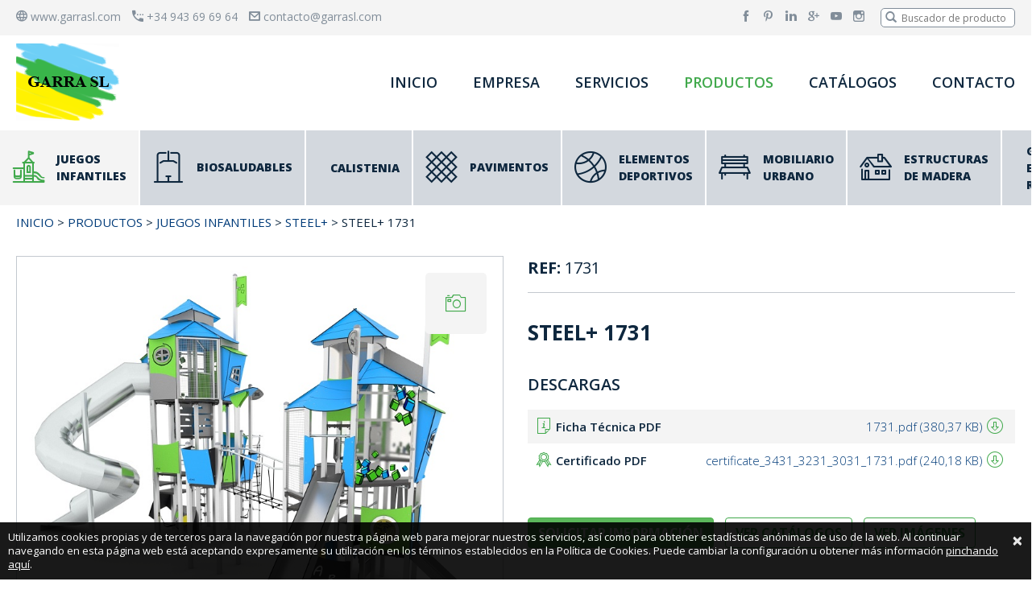

--- FILE ---
content_type: text/html; charset=UTF-8
request_url: https://www.garrasl.com/productos/2826/steel-1731
body_size: 4538
content:
<!DOCTYPE html>

<html lang="es" xmlns="http://www.w3.org/1999/xhtml" xmlns:og="http://www.garrasl.com" xmlns:fb="http://www.facebook.com/2008/fbml">
<head>
	<title>STEEL+ 1731</title>
	<meta charset="utf-8" />
	<meta name="description" content="" />
	<meta name="keywords" content="parque,infantil,torre,castillo,tobogan,looping,escalada,trepa,niños,infancia,colegio,espacio,ludico,garra,montajes garra" />		
	<meta name="author" content="Garra SL"/>
	<meta http-equiv="x-ua-compatible" content="IE=10">
	<meta name="viewport" content="width=device-width, minimum-scale=1.0, maximum-scale=1.0, user-scalable=no" />
			
		<meta property="og:image" content="https://www.garrasl.com/css/web/img/icon/apple-icon-180x180.png"/>
			<script>var url_svgpng="https://www.garrasl.com/svg/png";</script>
	<script>var base_url="https://www.garrasl.com/";</script>
	<script src="https://www.garrasl.com/js/general.min.js"></script>	
	<link rel="stylesheet" href="https://www.garrasl.com/css/web/general.css" media="not print">
	<link rel="stylesheet" href="https://www.garrasl.com/css/web/print.css" media="print">

    <!--[if lt IE 9]>
	  <meta http-equiv="X-UA-Compatible" content="IE=edge">
	  <script src="http://code.jquery.com/jquery-migrate-1.2.1.js"></script>
      <script src="https://www.garrasl.com/js/ie8-html5shiv.js"></script>
      <script src="https://www.garrasl.com/js/ie8-respond.min.js"></script>
	  <link rel="stylesheet" href="https://www.garrasl.com/css/web/general.css">
	<![endif]-->
	<link rel="shortcut icon" href="https://www.garrasl.com/css/web/img/icon/favicon.ico" type="image/x-icon" />

<link rel="apple-touch-icon" sizes="57x57" href="https://www.garrasl.com/css/web/img/icon/apple-icon-57x57.png">
<link rel="apple-touch-icon" sizes="60x60" href="https://www.garrasl.com/css/web/img/icon/apple-icon-60x60.png">
<link rel="apple-touch-icon" sizes="72x72" href="https://www.garrasl.com/css/web/img/icon/apple-icon-72x72.png">
<link rel="apple-touch-icon" sizes="76x76" href="https://www.garrasl.com/css/web/img/icon/apple-icon-76x76.png">
<link rel="apple-touch-icon" sizes="114x114" href="https://www.garrasl.com/css/web/img/icon/apple-icon-114x114.png">
<link rel="apple-touch-icon" sizes="120x120" href="https://www.garrasl.com/css/web/img/icon/apple-icon-120x120.png">
<link rel="apple-touch-icon" sizes="144x144" href="https://www.garrasl.com/css/web/img/icon/apple-icon-144x144.png">
<link rel="apple-touch-icon" sizes="152x152" href="https://www.garrasl.com/css/web/img/icon/apple-icon-152x152.png">
<link rel="apple-touch-icon" sizes="180x180" href="https://www.garrasl.com/css/web/img/icon/apple-icon-180x180.png">
<link rel="icon" type="image/png" sizes="192x192"  href="https://www.garrasl.com/css/web/img/icon/android-icon-192x192.png">
<link rel="icon" type="image/png" sizes="32x32" href="https://www.garrasl.com/css/web/img/icon/favicon-32x32.png">
<link rel="icon" type="image/png" sizes="96x96" href="https://www.garrasl.com/css/web/img/icon/favicon-96x96.png">
<link rel="icon" type="image/png" sizes="16x16" href="https://www.garrasl.com/css/web/img/icon/favicon-16x16.png">
<link rel="manifest" href="https://www.garrasl.com/css/web/img/icon/manifest.json">
<meta name="msapplication-TileColor" content="#ffffff">
<meta name="msapplication-TileImage" content="https://www.garrasl.com/css/web/img/icon/ms-icon-144x144.png">
<meta name="theme-color" content="#ffffff">

</head>

<body class="productos con-sub-men">
	<!--[if lt IE 9]>
		<div class="container no-print">
			<div class="alert alert-danger text-center">
				Estás utilizando una versión antigua de Internet Explorer que no es compatible con esta página. Actualiza tu navegador a la versión más reciente.				<button type="button" class="close" data-dismiss="alert" aria-label="Close">
		  			<span aria-hidden="true">&times;</span>
				</button>
			</div>
		</div>
	<![endif]-->
			<div id="divIzq" class="recogido no-print"></div>
		<div id="divDer" class="recogido no-print"></div>		
		<div id="divBarra" class="no-print">
			<a id="lnkDesDer"><spam class="glyphicon glyphicon-align-justify"></spam></a>
			<a href="https://www.garrasl.com/">GARRA SL</a>
		</div>

		<div id="divPagina" class="desplegado">
			<header>
				<div class="cabecera">
					<div class="gris">
						<div class="container">
							<div id="buscador" class="pull-right">
								<form action="https://www.garrasl.com/productos/buscar" method="post" id="frmBuscador" class="des-der">
									<span class="glyphicon glyphicon-search"></span>
									<input type="text" name="cadena" value="" placeholder="Buscador de productos"/>									
								</form>
							</div>						
							<div id="divIconos" class="pull-right">
								<a href="https://www.facebook.com/GARRASL/" target="_blank"><span class="icon-facebook"></span></a>
								<a href="https://www.pinterest.com/garrasl/" target="_blank"><span class="icon-pinterest"></span></a>
								<a href="https://www.linkedin.com/company/montajes-garra-sl" target="_blank"><span class="icon-linkedin"></span></a>
								<a href="https://plus.google.com/+Garrasl/posts" target="_blank"><span class="icon-googleplus"></span></a>
								<a href="https://www.youtube.com/playlist?list=PL9_nDcsIX2bOjWtG1kNdWvwQVZUdTXiXn" target="_blank"><span class="icon-youtube"></span></a>
								<a href="https://www.instagram.com/garrasl/" target="_blank"><span class="icon-instagram"></span></a>
							</div>
							<a href="https://www.garrasl.com/"><span class="icon-web"></span> www.garrasl.com</a>
							<a href="tel:+34943696964"><span class="icon-telefono"></span> +34 943 69 69 64</a>
							<a href="mailto:contacto@garrasl.com"><span class="icon-contacto"></span> contacto@garrasl.com</a>
						</div>
					</div>					
					<div class="container" id="contCabecera">
						<div id="divLogo" class="logos pull-left">
							<a role="banner" href="https://www.garrasl.com/" id="lnkGarra"><img border="0" src="https://www.garrasl.com/css/web/img/logo-garra.png" alt="GARRA SL" width="136" height="98"/></a>
						</div>					
						<div id="contMenuSup" class="text-right pull-right des-oculta">
							<nav role="navigation" class="menu no-print des-der" id="divMenuSup">						
								<ul>
									<li ><a href="https://www.garrasl.com/">INICIO</a></li>
									<li ><a href="https://www.garrasl.com/empresa">EMPRESA</a></li>
									<li ><a href="https://www.garrasl.com/servicios">SERVICIOS</a></li>
									<li class="act"><a id="lnkProductos" href="https://www.garrasl.com/productos">PRODUCTOS</a></li>
									<li ><a href="https://www.garrasl.com/catalogos">CATÁLOGOS</a></li>
									<li ><a href="https://www.garrasl.com/contacto">CONTACTO</a></li>
								</ul>							
							</nav>	
						</div>
					</div>

					<div id="divSubMenu" >
						<div class="container">
							<nav role="navigation">
																									<a href="https://www.garrasl.com/productos/juegos-infantiles/9" class="act">
										<div>
											<span class="ico icon-infantiles"></span>
											<span class="txt">JUEGOS INFANTILES</span>
										</div>
									</a>
																	<a href="https://www.garrasl.com/productos/biosaludables/10" >
										<div>
											<span class="ico icon-biosaludables"></span>
											<span class="txt">BIOSALUDABLES</span>
										</div>
									</a>
																	<a href="https://www.garrasl.com/productos/calistenia/17" >
										<div>
											<span class="ico icon-calistenia"></span>
											<span class="txt">CALISTENIA</span>
										</div>
									</a>
																	<a href="https://www.garrasl.com/productos/pavimentos-de-goma/11" >
										<div>
											<span class="ico icon-pavimentos"></span>
											<span class="txt">PAVIMENTOS</span>
										</div>
									</a>
																	<a href="https://www.garrasl.com/productos/elementos-deportivos/12" >
										<div>
											<span class="ico icon-material"></span>
											<span class="txt">ELEMENTOS DEPORTIVOS</span>
										</div>
									</a>
																	<a href="https://www.garrasl.com/productos/mobiliario-urbano/13" >
										<div>
											<span class="ico icon-mobiliario"></span>
											<span class="txt">MOBILIARIO URBANO</span>
										</div>
									</a>
																	<a href="https://www.garrasl.com/productos/estructuras-de-madera/14" >
										<div>
											<span class="ico icon-madera"></span>
											<span class="txt">ESTRUCTURAS DE MADERA</span>
										</div>
									</a>
																	<a href="https://www.garrasl.com/productos/generamos-energa-renovable/15" >
										<div>
											<span class="ico Placas"></span>
											<span class="txt">GENERAMOS ENERGÍA RENOVABLE</span>
										</div>
									</a>
										
							</nav>					
						</div>
					</div>
				</div>			
			</header>
			<main>			
				


<article class="interior">
	<nav class="container">
		<ol class="migas">
			<li><a href="https://www.garrasl.com/">INICIO</a></li>
			<li> > <a href="https://www.garrasl.com/productos">PRODUCTOS</a></li>
			<li> > <a href="https://www.garrasl.com/productos/juegos-infantiles/9">JUEGOS INFANTILES</a></li>
			<li> > <a href="https://www.garrasl.com/productos/steel/b/95">STEEL+</a></li>
			<li class="act"> > STEEL+ 1731</li>
		</ol>
	</nav>
	<div class="container ficha">
		<div class="row">
			<div class="col-md-6">
				<div class="img">
											<a href="#" onclick="$('#divImagenes a:first-child').click();" data-toggle="tooltip" data-placement="left" title="Ver más imágenes"><span class="icon-fotos"></span></a>						
						<div id="divImagenes" class="galeria" style="display:none">
															<a title="1731" href="https://www.garrasl.com/upload/productos/2826/17311.jpg"><img alt="1731" src="https://www.garrasl.com/upload/productos/2826/17311.jpg"></a>
															<a title="1731.2" href="https://www.garrasl.com/upload/productos/2826/1731.2_.jpg"><img alt="1731.2" src="https://www.garrasl.com/upload/productos/2826/1731.2_.jpg"></a>
															<a title="1731.3" href="https://www.garrasl.com/upload/productos/2826/1731.3_.jpg"><img alt="1731.3" src="https://www.garrasl.com/upload/productos/2826/1731.3_.jpg"></a>
															<a title="1731.1" href="https://www.garrasl.com/upload/productos/2826/1731.1_.jpg"><img alt="1731.1" src="https://www.garrasl.com/upload/productos/2826/1731.1_.jpg"></a>
													</div>						
										<img src="https://www.garrasl.com/upload/productos/2826/1731.jpg">
				</div>
			</div>
			<div class="col-md-6">
				<div class="pull-right addthis_sharing_toolbox"></div>
				<script type="text/javascript" src="//s7.addthis.com/js/300/addthis_widget.js#pubid=ra-57739cd755c6fdd1"></script>

				<div class="ref"><span>REF:</span> 1731</div>
				<h1>STEEL+ 1731</h1>
				<div class="des"></div>

									<h2>DESCARGAS</h2>
					<ul class="descargas">
													<li><a href="https://www.garrasl.com/upload/productos/2826/1731.pdf" target="_blank" class="pull-right">1731.pdf (380,37 KB) <span class="icon-descarga"></span></a><span class="icon-ficha"></span> Ficha Técnica PDF</li>
																			<li><a href="https://www.garrasl.com/upload/productos/2826/certificate_3431_3231_3031_1731.pdf" target="_blank" class="pull-right">certificate_3431_3231_3031_1731.pdf (240,18 KB) <span class="icon-descarga"></span></a><span class="icon-certificado"></span> Certificado PDF</li>
																							</ul>
								<div class="btns">
					<a class="btn btn-success" href="https://www.garrasl.com/contacto?ref=1731">SOLICITAR INFORMACIÓN</a>
					<a class="btn btn-default" href="https://www.garrasl.com/catalogos">VER CATÁLOGOS</a>
											<a class="btn btn-default" href="#" onclick="$('#divImagenes a:first-child').click();">VER IMÁGENES</a>
										
				</div>
			</div>
		</div>
	</div>

			<section>
			<div class="titular">
				<div class="container">
					<h1>Productos de la misma gama</h1>
					<a href="https://www.garrasl.com/productos/steel/b/95">Ver listado completo de STEEL+</a>
				</div>				
			</div>
			<div class="container no-pad tabla">
				<div class="linea">			
									
						<a class="elem4 celda" href="https://www.garrasl.com/productos/2399/steel-1704">
							<article>
								<div class="img"><img src="https://www.garrasl.com/upload/productos/2399/1704.jpg"></div>
								<div class="txt">
									<h2>STEEL+ 1704</h2>
									<p>REF: 1704</p>
								</div>
							</article>
						</a>									
									
						<a class="elem4 celda" href="https://www.garrasl.com/productos/2396/steel-1726">
							<article>
								<div class="img"><img src="https://www.garrasl.com/upload/productos/2396/1726.jpg"></div>
								<div class="txt">
									<h2>STEEL+ 1726</h2>
									<p>REF: 1726</p>
								</div>
							</article>
						</a>									
									
						<a class="elem4 celda" href="https://www.garrasl.com/productos/2401/steel-1707">
							<article>
								<div class="img"><img src="https://www.garrasl.com/upload/productos/2401/1707.jpg"></div>
								<div class="txt">
									<h2>STEEL+ 1707</h2>
									<p>REF: 1707</p>
								</div>
							</article>
						</a>									
									
						<a class="elem4 celda" href="https://www.garrasl.com/productos/2825/steel-1727">
							<article>
								<div class="img"><img src="https://www.garrasl.com/upload/productos/2825/1727.jpg"></div>
								<div class="txt">
									<h2>STEEL+ 1727</h2>
									<p>REF: 1727</p>
								</div>
							</article>
						</a>									
									</div>	
			</div>
		</section>
	</article>
							<div class="clearfix"></div>
				</main>
				<footer>
					<div id="divPie">
						<div class="redes">
							<span class="tit">Síguenos en las Redes Sociales</span>
							<a href="https://www.facebook.com/GARRASL/" target="_blank"><span class="icon-facebook"></span></a>
							<a href="https://www.pinterest.com/garrasl/" target="_blank"><span class="icon-pinterest"></span></a>
							<a href="https://www.linkedin.com/company/montajes-garra-sl" target="_blank"><span class="icon-linkedin"></span></a>
							<a href="https://plus.google.com/+Garrasl/posts" target="_blank"><span class="icon-googleplus"></span></a>
							<a href="https://www.youtube.com/playlist?list=PL9_nDcsIX2bOjWtG1kNdWvwQVZUdTXiXn" target="_blank"><span class="icon-youtube"></span></a>
							<a href="https://www.instagram.com/garrasl/" target="_blank"><span class="icon-instagram"></span></a>
						</div>
						<div class="datos">
							<div class="container">
								<div class="row">
									<div class="col-md-4">
										<h1>Datos de Contacto</h1>
										<div class="row">
											<div class="col-sm-6">
												<p>Bulandegi Bidea 24 Pab. 1<br>20159 Zizurkil (Gipuzkoa)<br>ESPAÑA</p>
											</div>
											<div class="col-sm-6">
												<p>
													T. <a href="tel:+34943696964">+34 943 69 69 64</a><br>
													F. <a href="tel:+34943696842">+34 943 69 68 42</a><br>
													<a href="mailto:contacto@garrasl.com">contacto@garrasl.com</a><br>
												</p>
											</div>
										</div>
									</div>
									<div class="col-md-4 afamour">
										<h1>AFAMOUR</h1>
										<img src="https://www.garrasl.com/css/web/img/logo-afamour.png" width="182" height="50" alt="AFAMOUR">
										<p>Somos miembros de la Asociación de Fabricantes de Juegos Infantiles AFAMOUR</p>
										<div class="clearfix"></div>
									</div>
									<div class="col-md-4 iso">
										<h1>ISO9001</h1>
										<img src="https://www.garrasl.com/css/web/img/logo-iso.png" width="141" height="67" alt="ISO9001">
										<p>Disponemos del certificado ISO9001 de Instalación, mantenimiento y recuperación de Juegos Infantiles y Mobiliario Urbano.</p>
										<div class="clearfix"></div>
									</div>
								</div>								
							</div>
						</div>
						<div class="copyright">
							<div class="container">
								<div class="row">
									<div class="col-sm-6">
										© 2016 - MONTAJES GARRA, S.L. Todos los derechos reservados. <a href="https://www.garrasl.com/aviso">Aviso Legal</a>							
									</div>
									<div class="col-sm-6 text-right">
										<a href="http://www.sector04.com" target="_blank">Diseño y desarrollo Sector04</a>	
									</div>
								</div>
							</div>
						</div>
					</div>
				</footer>
			</div>
			<div id="lnkSubir" class="no-print"><spam class="glyphicon glyphicon-chevron-up"></spam></div>
				<div id="cookies" style="display:none;">
			<button type="button" class="close" id="lnkCookies" data-dismiss="alert" aria-label="Close">
		  		<span aria-hidden="true">&times;</span>
			</button>
			Utilizamos cookies propias y de terceros para la navegación por nuestra página web para mejorar nuestros servicios, así como para obtener estadísticas anónimas de uso de la web. Al continuar navegando en esta página web está aceptando expresamente su utilización en los términos establecidos en la Política de Cookies. Puede cambiar la configuración u obtener más información <a href='https://www.garrasl.com/aviso'>pinchando aquí</a>.		</div>

			
			<script>
			  (function(i,s,o,g,r,a,m){i['GoogleAnalyticsObject']=r;i[r]=i[r]||function(){
			  (i[r].q=i[r].q||[]).push(arguments)},i[r].l=1*new Date();a=s.createElement(o),
			  m=s.getElementsByTagName(o)[0];a.async=1;a.src=g;m.parentNode.insertBefore(a,m)
			  })(window,document,'script','https://www.google-analytics.com/analytics.js','ga');

			  ga('create', 'UA-2119118-1', 'auto');
			  ga('send', 'pageview');
			</script>
		
	</body>
</html>

--- FILE ---
content_type: application/javascript
request_url: https://www.garrasl.com/js/general.min.js
body_size: 288867
content:
/*! jQuery v1.11.1 | (c) 2005, 2014 jQuery Foundation, Inc. | jquery.org/license */
!function(d,c){"object"==typeof module&&"object"==typeof module.exports?module.exports=d.document?c(d,!0):function(b){if(!b.document){throw new Error("jQuery requires a window with a document")}return c(b)}:c(d)}("undefined"!=typeof window?window:this,function(a,b){var c=[],d=c.slice,e=c.concat,f=c.push,g=c.indexOf,h={},i=h.toString,j=h.hasOwnProperty,k={},l="1.11.1",m=function(a,b){return new m.fn.init(a,b)},n=/^[\s\uFEFF\xA0]+|[\s\uFEFF\xA0]+$/g,o=/^-ms-/,p=/-([\da-z])/gi,q=function(a,b){return b.toUpperCase()};m.fn=m.prototype={jquery:l,constructor:m,selector:"",length:0,toArray:function(){return d.call(this)},get:function(a){return null!=a?0>a?this[a+this.length]:this[a]:d.call(this)},pushStack:function(a){var b=m.merge(this.constructor(),a);return b.prevObject=this,b.context=this.context,b},each:function(a,b){return m.each(this,a,b)},map:function(a){return this.pushStack(m.map(this,function(b,c){return a.call(b,c,b)}))},slice:function(){return this.pushStack(d.apply(this,arguments))},first:function(){return this.eq(0)},last:function(){return this.eq(-1)},eq:function(a){var b=this.length,c=+a+(0>a?b:0);return this.pushStack(c>=0&&b>c?[this[c]]:[])},end:function(){return this.prevObject||this.constructor(null)},push:f,sort:c.sort,splice:c.splice},m.extend=m.fn.extend=function(){var a,b,c,d,e,f,g=arguments[0]||{},h=1,i=arguments.length,j=!1;for("boolean"==typeof g&&(j=g,g=arguments[h]||{},h++),"object"==typeof g||m.isFunction(g)||(g={}),h===i&&(g=this,h--);i>h;h++){if(null!=(e=arguments[h])){for(d in e){a=g[d],c=e[d],g!==c&&(j&&c&&(m.isPlainObject(c)||(b=m.isArray(c)))?(b?(b=!1,f=a&&m.isArray(a)?a:[]):f=a&&m.isPlainObject(a)?a:{},g[d]=m.extend(j,f,c)):void 0!==c&&(g[d]=c))}}}return g},m.extend({expando:"jQuery"+(l+Math.random()).replace(/\D/g,""),isReady:!0,error:function(a){throw new Error(a)},noop:function(){},isFunction:function(a){return"function"===m.type(a)},isArray:Array.isArray||function(a){return"array"===m.type(a)},isWindow:function(a){return null!=a&&a==a.window},isNumeric:function(a){return !m.isArray(a)&&a-parseFloat(a)>=0},isEmptyObject:function(a){var b;for(b in a){return !1}return !0},isPlainObject:function(a){var b;if(!a||"object"!==m.type(a)||a.nodeType||m.isWindow(a)){return !1}try{if(a.constructor&&!j.call(a,"constructor")&&!j.call(a.constructor.prototype,"isPrototypeOf")){return !1}}catch(c){return !1}if(k.ownLast){for(b in a){return j.call(a,b)}}for(b in a){}return void 0===b||j.call(a,b)},type:function(a){return null==a?a+"":"object"==typeof a||"function"==typeof a?h[i.call(a)]||"object":typeof a},globalEval:function(b){b&&m.trim(b)&&(a.execScript||function(b){a.eval.call(a,b)})(b)},camelCase:function(a){return a.replace(o,"ms-").replace(p,q)},nodeName:function(a,b){return a.nodeName&&a.nodeName.toLowerCase()===b.toLowerCase()},each:function(a,b,c){var d,e=0,f=a.length,g=r(a);if(c){if(g){for(;f>e;e++){if(d=b.apply(a[e],c),d===!1){break}}}else{for(e in a){if(d=b.apply(a[e],c),d===!1){break}}}}else{if(g){for(;f>e;e++){if(d=b.call(a[e],e,a[e]),d===!1){break}}}else{for(e in a){if(d=b.call(a[e],e,a[e]),d===!1){break}}}}return a},trim:function(a){return null==a?"":(a+"").replace(n,"")},makeArray:function(a,b){var c=b||[];return null!=a&&(r(Object(a))?m.merge(c,"string"==typeof a?[a]:a):f.call(c,a)),c},inArray:function(a,b,c){var d;if(b){if(g){return g.call(b,a,c)}for(d=b.length,c=c?0>c?Math.max(0,d+c):c:0;d>c;c++){if(c in b&&b[c]===a){return c}}}return -1},merge:function(a,b){var c=+b.length,d=0,e=a.length;while(c>d){a[e++]=b[d++]}if(c!==c){while(void 0!==b[d]){a[e++]=b[d++]}}return a.length=e,a},grep:function(a,b,c){for(var d,e=[],f=0,g=a.length,h=!c;g>f;f++){d=!b(a[f],f),d!==h&&e.push(a[f])}return e},map:function(a,b,c){var d,f=0,g=a.length,h=r(a),i=[];if(h){for(;g>f;f++){d=b(a[f],f,c),null!=d&&i.push(d)}}else{for(f in a){d=b(a[f],f,c),null!=d&&i.push(d)}}return e.apply([],i)},guid:1,proxy:function(a,b){var c,e,f;return"string"==typeof b&&(f=a[b],b=a,a=f),m.isFunction(a)?(c=d.call(arguments,2),e=function(){return a.apply(b||this,c.concat(d.call(arguments)))},e.guid=a.guid=a.guid||m.guid++,e):void 0},now:function(){return +new Date},support:k}),m.each("Boolean Number String Function Array Date RegExp Object Error".split(" "),function(a,b){h["[object "+b+"]"]=b.toLowerCase()});function r(a){var b=a.length,c=m.type(a);return"function"===c||m.isWindow(a)?!1:1===a.nodeType&&b?!0:"array"===c||0===b||"number"==typeof b&&b>0&&b-1 in a}var s=function(a){var b,c,d,e,f,g,h,i,j,k,l,m,n,o,p,q,r,s,t,u="sizzle"+-new Date,v=a.document,w=0,x=0,y=gb(),z=gb(),A=gb(),B=function(a,b){return a===b&&(l=!0),0},C="undefined",D=1<<31,E={}.hasOwnProperty,F=[],G=F.pop,H=F.push,I=F.push,J=F.slice,K=F.indexOf||function(a){for(var b=0,c=this.length;c>b;b++){if(this[b]===a){return b}}return -1},L="checked|selected|async|autofocus|autoplay|controls|defer|disabled|hidden|ismap|loop|multiple|open|readonly|required|scoped",M="[\\x20\\t\\r\\n\\f]",N="(?:\\\\.|[\\w-]|[^\\x00-\\xa0])+",O=N.replace("w","w#"),P="\\["+M+"*("+N+")(?:"+M+"*([*^$|!~]?=)"+M+"*(?:'((?:\\\\.|[^\\\\'])*)'|\"((?:\\\\.|[^\\\\\"])*)\"|("+O+"))|)"+M+"*\\]",Q=":("+N+")(?:\\((('((?:\\\\.|[^\\\\'])*)'|\"((?:\\\\.|[^\\\\\"])*)\")|((?:\\\\.|[^\\\\()[\\]]|"+P+")*)|.*)\\)|)",R=new RegExp("^"+M+"+|((?:^|[^\\\\])(?:\\\\.)*)"+M+"+$","g"),S=new RegExp("^"+M+"*,"+M+"*"),T=new RegExp("^"+M+"*([>+~]|"+M+")"+M+"*"),U=new RegExp("="+M+"*([^\\]'\"]*?)"+M+"*\\]","g"),V=new RegExp(Q),W=new RegExp("^"+O+"$"),X={ID:new RegExp("^#("+N+")"),CLASS:new RegExp("^\\.("+N+")"),TAG:new RegExp("^("+N.replace("w","w*")+")"),ATTR:new RegExp("^"+P),PSEUDO:new RegExp("^"+Q),CHILD:new RegExp("^:(only|first|last|nth|nth-last)-(child|of-type)(?:\\("+M+"*(even|odd|(([+-]|)(\\d*)n|)"+M+"*(?:([+-]|)"+M+"*(\\d+)|))"+M+"*\\)|)","i"),bool:new RegExp("^(?:"+L+")$","i"),needsContext:new RegExp("^"+M+"*[>+~]|:(even|odd|eq|gt|lt|nth|first|last)(?:\\("+M+"*((?:-\\d)?\\d*)"+M+"*\\)|)(?=[^-]|$)","i")},Y=/^(?:input|select|textarea|button)$/i,Z=/^h\d$/i,$=/^[^{]+\{\s*\[native \w/,_=/^(?:#([\w-]+)|(\w+)|\.([\w-]+))$/,ab=/[+~]/,bb=/'|\\/g,cb=new RegExp("\\\\([\\da-f]{1,6}"+M+"?|("+M+")|.)","ig"),db=function(a,b,c){var d="0x"+b-65536;return d!==d||c?b:0>d?String.fromCharCode(d+65536):String.fromCharCode(d>>10|55296,1023&d|56320)};try{I.apply(F=J.call(v.childNodes),v.childNodes),F[v.childNodes.length].nodeType}catch(eb){I={apply:F.length?function(a,b){H.apply(a,J.call(b))}:function(a,b){var c=a.length,d=0;while(a[c++]=b[d++]){}a.length=c-1}}}function fb(a,b,d,e){var f,h,j,k,l,o,r,s,w,x;if((b?b.ownerDocument||b:v)!==n&&m(b),b=b||n,d=d||[],!a||"string"!=typeof a){return d}if(1!==(k=b.nodeType)&&9!==k){return[]}if(p&&!e){if(f=_.exec(a)){if(j=f[1]){if(9===k){if(h=b.getElementById(j),!h||!h.parentNode){return d}if(h.id===j){return d.push(h),d}}else{if(b.ownerDocument&&(h=b.ownerDocument.getElementById(j))&&t(b,h)&&h.id===j){return d.push(h),d}}}else{if(f[2]){return I.apply(d,b.getElementsByTagName(a)),d}if((j=f[3])&&c.getElementsByClassName&&b.getElementsByClassName){return I.apply(d,b.getElementsByClassName(j)),d}}}if(c.qsa&&(!q||!q.test(a))){if(s=r=u,w=b,x=9===k&&a,1===k&&"object"!==b.nodeName.toLowerCase()){o=g(a),(r=b.getAttribute("id"))?s=r.replace(bb,"\\$&"):b.setAttribute("id",s),s="[id='"+s+"'] ",l=o.length;while(l--){o[l]=s+qb(o[l])}w=ab.test(a)&&ob(b.parentNode)||b,x=o.join(",")}if(x){try{return I.apply(d,w.querySelectorAll(x)),d}catch(y){}finally{r||b.removeAttribute("id")}}}}return i(a.replace(R,"$1"),b,d,e)}function gb(){var a=[];function b(c,e){return a.push(c+" ")>d.cacheLength&&delete b[a.shift()],b[c+" "]=e}return b}function hb(a){return a[u]=!0,a}function ib(a){var b=n.createElement("div");try{return !!a(b)}catch(c){return !1}finally{b.parentNode&&b.parentNode.removeChild(b),b=null}}function jb(a,b){var c=a.split("|"),e=a.length;while(e--){d.attrHandle[c[e]]=b}}function kb(a,b){var c=b&&a,d=c&&1===a.nodeType&&1===b.nodeType&&(~b.sourceIndex||D)-(~a.sourceIndex||D);if(d){return d}if(c){while(c=c.nextSibling){if(c===b){return -1}}}return a?1:-1}function lb(a){return function(b){var c=b.nodeName.toLowerCase();return"input"===c&&b.type===a}}function mb(a){return function(b){var c=b.nodeName.toLowerCase();return("input"===c||"button"===c)&&b.type===a}}function nb(a){return hb(function(b){return b=+b,hb(function(c,d){var e,f=a([],c.length,b),g=f.length;while(g--){c[e=f[g]]&&(c[e]=!(d[e]=c[e]))}})})}function ob(a){return a&&typeof a.getElementsByTagName!==C&&a}c=fb.support={},f=fb.isXML=function(a){var b=a&&(a.ownerDocument||a).documentElement;return b?"HTML"!==b.nodeName:!1},m=fb.setDocument=function(a){var b,e=a?a.ownerDocument||a:v,g=e.defaultView;return e!==n&&9===e.nodeType&&e.documentElement?(n=e,o=e.documentElement,p=!f(e),g&&g!==g.top&&(g.addEventListener?g.addEventListener("unload",function(){m()},!1):g.attachEvent&&g.attachEvent("onunload",function(){m()})),c.attributes=ib(function(a){return a.className="i",!a.getAttribute("className")}),c.getElementsByTagName=ib(function(a){return a.appendChild(e.createComment("")),!a.getElementsByTagName("*").length}),c.getElementsByClassName=$.test(e.getElementsByClassName)&&ib(function(a){return a.innerHTML="<div class='a'></div><div class='a i'></div>",a.firstChild.className="i",2===a.getElementsByClassName("i").length}),c.getById=ib(function(a){return o.appendChild(a).id=u,!e.getElementsByName||!e.getElementsByName(u).length}),c.getById?(d.find.ID=function(a,b){if(typeof b.getElementById!==C&&p){var c=b.getElementById(a);return c&&c.parentNode?[c]:[]}},d.filter.ID=function(a){var b=a.replace(cb,db);return function(a){return a.getAttribute("id")===b}}):(delete d.find.ID,d.filter.ID=function(a){var b=a.replace(cb,db);return function(a){var c=typeof a.getAttributeNode!==C&&a.getAttributeNode("id");return c&&c.value===b}}),d.find.TAG=c.getElementsByTagName?function(a,b){return typeof b.getElementsByTagName!==C?b.getElementsByTagName(a):void 0}:function(a,b){var c,d=[],e=0,f=b.getElementsByTagName(a);if("*"===a){while(c=f[e++]){1===c.nodeType&&d.push(c)}return d}return f},d.find.CLASS=c.getElementsByClassName&&function(a,b){return typeof b.getElementsByClassName!==C&&p?b.getElementsByClassName(a):void 0},r=[],q=[],(c.qsa=$.test(e.querySelectorAll))&&(ib(function(a){a.innerHTML="<select msallowclip=''><option selected=''></option></select>",a.querySelectorAll("[msallowclip^='']").length&&q.push("[*^$]="+M+"*(?:''|\"\")"),a.querySelectorAll("[selected]").length||q.push("\\["+M+"*(?:value|"+L+")"),a.querySelectorAll(":checked").length||q.push(":checked")}),ib(function(a){var b=e.createElement("input");b.setAttribute("type","hidden"),a.appendChild(b).setAttribute("name","D"),a.querySelectorAll("[name=d]").length&&q.push("name"+M+"*[*^$|!~]?="),a.querySelectorAll(":enabled").length||q.push(":enabled",":disabled"),a.querySelectorAll("*,:x"),q.push(",.*:")})),(c.matchesSelector=$.test(s=o.matches||o.webkitMatchesSelector||o.mozMatchesSelector||o.oMatchesSelector||o.msMatchesSelector))&&ib(function(a){c.disconnectedMatch=s.call(a,"div"),s.call(a,"[s!='']:x"),r.push("!=",Q)}),q=q.length&&new RegExp(q.join("|")),r=r.length&&new RegExp(r.join("|")),b=$.test(o.compareDocumentPosition),t=b||$.test(o.contains)?function(a,b){var c=9===a.nodeType?a.documentElement:a,d=b&&b.parentNode;return a===d||!(!d||1!==d.nodeType||!(c.contains?c.contains(d):a.compareDocumentPosition&&16&a.compareDocumentPosition(d)))}:function(a,b){if(b){while(b=b.parentNode){if(b===a){return !0}}}return !1},B=b?function(a,b){if(a===b){return l=!0,0}var d=!a.compareDocumentPosition-!b.compareDocumentPosition;return d?d:(d=(a.ownerDocument||a)===(b.ownerDocument||b)?a.compareDocumentPosition(b):1,1&d||!c.sortDetached&&b.compareDocumentPosition(a)===d?a===e||a.ownerDocument===v&&t(v,a)?-1:b===e||b.ownerDocument===v&&t(v,b)?1:k?K.call(k,a)-K.call(k,b):0:4&d?-1:1)}:function(a,b){if(a===b){return l=!0,0}var c,d=0,f=a.parentNode,g=b.parentNode,h=[a],i=[b];if(!f||!g){return a===e?-1:b===e?1:f?-1:g?1:k?K.call(k,a)-K.call(k,b):0}if(f===g){return kb(a,b)}c=a;while(c=c.parentNode){h.unshift(c)}c=b;while(c=c.parentNode){i.unshift(c)}while(h[d]===i[d]){d++}return d?kb(h[d],i[d]):h[d]===v?-1:i[d]===v?1:0},e):n},fb.matches=function(a,b){return fb(a,null,null,b)},fb.matchesSelector=function(a,b){if((a.ownerDocument||a)!==n&&m(a),b=b.replace(U,"='$1']"),!(!c.matchesSelector||!p||r&&r.test(b)||q&&q.test(b))){try{var d=s.call(a,b);if(d||c.disconnectedMatch||a.document&&11!==a.document.nodeType){return d}}catch(e){}}return fb(b,n,null,[a]).length>0},fb.contains=function(a,b){return(a.ownerDocument||a)!==n&&m(a),t(a,b)},fb.attr=function(a,b){(a.ownerDocument||a)!==n&&m(a);var e=d.attrHandle[b.toLowerCase()],f=e&&E.call(d.attrHandle,b.toLowerCase())?e(a,b,!p):void 0;return void 0!==f?f:c.attributes||!p?a.getAttribute(b):(f=a.getAttributeNode(b))&&f.specified?f.value:null},fb.error=function(a){throw new Error("Syntax error, unrecognized expression: "+a)},fb.uniqueSort=function(a){var b,d=[],e=0,f=0;if(l=!c.detectDuplicates,k=!c.sortStable&&a.slice(0),a.sort(B),l){while(b=a[f++]){b===a[f]&&(e=d.push(f))}while(e--){a.splice(d[e],1)}}return k=null,a},e=fb.getText=function(a){var b,c="",d=0,f=a.nodeType;if(f){if(1===f||9===f||11===f){if("string"==typeof a.textContent){return a.textContent}for(a=a.firstChild;a;a=a.nextSibling){c+=e(a)}}else{if(3===f||4===f){return a.nodeValue}}}else{while(b=a[d++]){c+=e(b)}}return c},d=fb.selectors={cacheLength:50,createPseudo:hb,match:X,attrHandle:{},find:{},relative:{">":{dir:"parentNode",first:!0}," ":{dir:"parentNode"},"+":{dir:"previousSibling",first:!0},"~":{dir:"previousSibling"}},preFilter:{ATTR:function(a){return a[1]=a[1].replace(cb,db),a[3]=(a[3]||a[4]||a[5]||"").replace(cb,db),"~="===a[2]&&(a[3]=" "+a[3]+" "),a.slice(0,4)},CHILD:function(a){return a[1]=a[1].toLowerCase(),"nth"===a[1].slice(0,3)?(a[3]||fb.error(a[0]),a[4]=+(a[4]?a[5]+(a[6]||1):2*("even"===a[3]||"odd"===a[3])),a[5]=+(a[7]+a[8]||"odd"===a[3])):a[3]&&fb.error(a[0]),a},PSEUDO:function(a){var b,c=!a[6]&&a[2];return X.CHILD.test(a[0])?null:(a[3]?a[2]=a[4]||a[5]||"":c&&V.test(c)&&(b=g(c,!0))&&(b=c.indexOf(")",c.length-b)-c.length)&&(a[0]=a[0].slice(0,b),a[2]=c.slice(0,b)),a.slice(0,3))}},filter:{TAG:function(a){var b=a.replace(cb,db).toLowerCase();return"*"===a?function(){return !0}:function(a){return a.nodeName&&a.nodeName.toLowerCase()===b}},CLASS:function(a){var b=y[a+" "];return b||(b=new RegExp("(^|"+M+")"+a+"("+M+"|$)"))&&y(a,function(a){return b.test("string"==typeof a.className&&a.className||typeof a.getAttribute!==C&&a.getAttribute("class")||"")})},ATTR:function(a,b,c){return function(d){var e=fb.attr(d,a);return null==e?"!="===b:b?(e+="","="===b?e===c:"!="===b?e!==c:"^="===b?c&&0===e.indexOf(c):"*="===b?c&&e.indexOf(c)>-1:"$="===b?c&&e.slice(-c.length)===c:"~="===b?(" "+e+" ").indexOf(c)>-1:"|="===b?e===c||e.slice(0,c.length+1)===c+"-":!1):!0}},CHILD:function(a,b,c,d,e){var f="nth"!==a.slice(0,3),g="last"!==a.slice(-4),h="of-type"===b;return 1===d&&0===e?function(a){return !!a.parentNode}:function(b,c,i){var j,k,l,m,n,o,p=f!==g?"nextSibling":"previousSibling",q=b.parentNode,r=h&&b.nodeName.toLowerCase(),s=!i&&!h;if(q){if(f){while(p){l=b;while(l=l[p]){if(h?l.nodeName.toLowerCase()===r:1===l.nodeType){return !1}}o=p="only"===a&&!o&&"nextSibling"}return !0}if(o=[g?q.firstChild:q.lastChild],g&&s){k=q[u]||(q[u]={}),j=k[a]||[],n=j[0]===w&&j[1],m=j[0]===w&&j[2],l=n&&q.childNodes[n];while(l=++n&&l&&l[p]||(m=n=0)||o.pop()){if(1===l.nodeType&&++m&&l===b){k[a]=[w,n,m];break}}}else{if(s&&(j=(b[u]||(b[u]={}))[a])&&j[0]===w){m=j[1]}else{while(l=++n&&l&&l[p]||(m=n=0)||o.pop()){if((h?l.nodeName.toLowerCase()===r:1===l.nodeType)&&++m&&(s&&((l[u]||(l[u]={}))[a]=[w,m]),l===b)){break}}}}return m-=e,m===d||m%d===0&&m/d>=0}}},PSEUDO:function(a,b){var c,e=d.pseudos[a]||d.setFilters[a.toLowerCase()]||fb.error("unsupported pseudo: "+a);return e[u]?e(b):e.length>1?(c=[a,a,"",b],d.setFilters.hasOwnProperty(a.toLowerCase())?hb(function(a,c){var d,f=e(a,b),g=f.length;while(g--){d=K.call(a,f[g]),a[d]=!(c[d]=f[g])}}):function(a){return e(a,0,c)}):e}},pseudos:{not:hb(function(a){var b=[],c=[],d=h(a.replace(R,"$1"));return d[u]?hb(function(a,b,c,e){var f,g=d(a,null,e,[]),h=a.length;while(h--){(f=g[h])&&(a[h]=!(b[h]=f))}}):function(a,e,f){return b[0]=a,d(b,null,f,c),!c.pop()}}),has:hb(function(a){return function(b){return fb(a,b).length>0}}),contains:hb(function(a){return function(b){return(b.textContent||b.innerText||e(b)).indexOf(a)>-1}}),lang:hb(function(a){return W.test(a||"")||fb.error("unsupported lang: "+a),a=a.replace(cb,db).toLowerCase(),function(b){var c;do{if(c=p?b.lang:b.getAttribute("xml:lang")||b.getAttribute("lang")){return c=c.toLowerCase(),c===a||0===c.indexOf(a+"-")}}while((b=b.parentNode)&&1===b.nodeType);return !1}}),target:function(b){var c=a.location&&a.location.hash;return c&&c.slice(1)===b.id},root:function(a){return a===o},focus:function(a){return a===n.activeElement&&(!n.hasFocus||n.hasFocus())&&!!(a.type||a.href||~a.tabIndex)},enabled:function(a){return a.disabled===!1},disabled:function(a){return a.disabled===!0},checked:function(a){var b=a.nodeName.toLowerCase();return"input"===b&&!!a.checked||"option"===b&&!!a.selected},selected:function(a){return a.parentNode&&a.parentNode.selectedIndex,a.selected===!0},empty:function(a){for(a=a.firstChild;a;a=a.nextSibling){if(a.nodeType<6){return !1}}return !0},parent:function(a){return !d.pseudos.empty(a)},header:function(a){return Z.test(a.nodeName)},input:function(a){return Y.test(a.nodeName)},button:function(a){var b=a.nodeName.toLowerCase();return"input"===b&&"button"===a.type||"button"===b},text:function(a){var b;return"input"===a.nodeName.toLowerCase()&&"text"===a.type&&(null==(b=a.getAttribute("type"))||"text"===b.toLowerCase())},first:nb(function(){return[0]}),last:nb(function(a,b){return[b-1]}),eq:nb(function(a,b,c){return[0>c?c+b:c]}),even:nb(function(a,b){for(var c=0;b>c;c+=2){a.push(c)}return a}),odd:nb(function(a,b){for(var c=1;b>c;c+=2){a.push(c)}return a}),lt:nb(function(a,b,c){for(var d=0>c?c+b:c;--d>=0;){a.push(d)}return a}),gt:nb(function(a,b,c){for(var d=0>c?c+b:c;++d<b;){a.push(d)}return a})}},d.pseudos.nth=d.pseudos.eq;for(b in {radio:!0,checkbox:!0,file:!0,password:!0,image:!0}){d.pseudos[b]=lb(b)}for(b in {submit:!0,reset:!0}){d.pseudos[b]=mb(b)}function pb(){}pb.prototype=d.filters=d.pseudos,d.setFilters=new pb,g=fb.tokenize=function(a,b){var c,e,f,g,h,i,j,k=z[a+" "];if(k){return b?0:k.slice(0)}h=a,i=[],j=d.preFilter;while(h){(!c||(e=S.exec(h)))&&(e&&(h=h.slice(e[0].length)||h),i.push(f=[])),c=!1,(e=T.exec(h))&&(c=e.shift(),f.push({value:c,type:e[0].replace(R," ")}),h=h.slice(c.length));for(g in d.filter){!(e=X[g].exec(h))||j[g]&&!(e=j[g](e))||(c=e.shift(),f.push({value:c,type:g,matches:e}),h=h.slice(c.length))}if(!c){break}}return b?h.length:h?fb.error(a):z(a,i).slice(0)};function qb(a){for(var b=0,c=a.length,d="";c>b;b++){d+=a[b].value}return d}function rb(a,b,c){var d=b.dir,e=c&&"parentNode"===d,f=x++;return b.first?function(b,c,f){while(b=b[d]){if(1===b.nodeType||e){return a(b,c,f)}}}:function(b,c,g){var h,i,j=[w,f];if(g){while(b=b[d]){if((1===b.nodeType||e)&&a(b,c,g)){return !0}}}else{while(b=b[d]){if(1===b.nodeType||e){if(i=b[u]||(b[u]={}),(h=i[d])&&h[0]===w&&h[1]===f){return j[2]=h[2]}if(i[d]=j,j[2]=a(b,c,g)){return !0}}}}}}function sb(a){return a.length>1?function(b,c,d){var e=a.length;while(e--){if(!a[e](b,c,d)){return !1}}return !0}:a[0]}function tb(a,b,c){for(var d=0,e=b.length;e>d;d++){fb(a,b[d],c)}return c}function ub(a,b,c,d,e){for(var f,g=[],h=0,i=a.length,j=null!=b;i>h;h++){(f=a[h])&&(!c||c(f,d,e))&&(g.push(f),j&&b.push(h))}return g}function vb(a,b,c,d,e,f){return d&&!d[u]&&(d=vb(d)),e&&!e[u]&&(e=vb(e,f)),hb(function(f,g,h,i){var j,k,l,m=[],n=[],o=g.length,p=f||tb(b||"*",h.nodeType?[h]:h,[]),q=!a||!f&&b?p:ub(p,m,a,h,i),r=c?e||(f?a:o||d)?[]:g:q;if(c&&c(q,r,h,i),d){j=ub(r,n),d(j,[],h,i),k=j.length;while(k--){(l=j[k])&&(r[n[k]]=!(q[n[k]]=l))}}if(f){if(e||a){if(e){j=[],k=r.length;while(k--){(l=r[k])&&j.push(q[k]=l)}e(null,r=[],j,i)}k=r.length;while(k--){(l=r[k])&&(j=e?K.call(f,l):m[k])>-1&&(f[j]=!(g[j]=l))}}}else{r=ub(r===g?r.splice(o,r.length):r),e?e(null,g,r,i):I.apply(g,r)}})}function wb(a){for(var b,c,e,f=a.length,g=d.relative[a[0].type],h=g||d.relative[" "],i=g?1:0,k=rb(function(a){return a===b},h,!0),l=rb(function(a){return K.call(b,a)>-1},h,!0),m=[function(a,c,d){return !g&&(d||c!==j)||((b=c).nodeType?k(a,c,d):l(a,c,d))}];f>i;i++){if(c=d.relative[a[i].type]){m=[rb(sb(m),c)]}else{if(c=d.filter[a[i].type].apply(null,a[i].matches),c[u]){for(e=++i;f>e;e++){if(d.relative[a[e].type]){break}}return vb(i>1&&sb(m),i>1&&qb(a.slice(0,i-1).concat({value:" "===a[i-2].type?"*":""})).replace(R,"$1"),c,e>i&&wb(a.slice(i,e)),f>e&&wb(a=a.slice(e)),f>e&&qb(a))}m.push(c)}}return sb(m)}function xb(a,b){var c=b.length>0,e=a.length>0,f=function(f,g,h,i,k){var l,m,o,p=0,q="0",r=f&&[],s=[],t=j,u=f||e&&d.find.TAG("*",k),v=w+=null==t?1:Math.random()||0.1,x=u.length;for(k&&(j=g!==n&&g);q!==x&&null!=(l=u[q]);q++){if(e&&l){m=0;while(o=a[m++]){if(o(l,g,h)){i.push(l);break}}k&&(w=v)}c&&((l=!o&&l)&&p--,f&&r.push(l))}if(p+=q,c&&q!==p){m=0;while(o=b[m++]){o(r,s,g,h)}if(f){if(p>0){while(q--){r[q]||s[q]||(s[q]=G.call(i))}}s=ub(s)}I.apply(i,s),k&&!f&&s.length>0&&p+b.length>1&&fb.uniqueSort(i)}return k&&(w=v,j=t),r};return c?hb(f):f}return h=fb.compile=function(a,b){var c,d=[],e=[],f=A[a+" "];if(!f){b||(b=g(a)),c=b.length;while(c--){f=wb(b[c]),f[u]?d.push(f):e.push(f)}f=A(a,xb(e,d)),f.selector=a}return f},i=fb.select=function(a,b,e,f){var i,j,k,l,m,n="function"==typeof a&&a,o=!f&&g(a=n.selector||a);if(e=e||[],1===o.length){if(j=o[0]=o[0].slice(0),j.length>2&&"ID"===(k=j[0]).type&&c.getById&&9===b.nodeType&&p&&d.relative[j[1].type]){if(b=(d.find.ID(k.matches[0].replace(cb,db),b)||[])[0],!b){return e}n&&(b=b.parentNode),a=a.slice(j.shift().value.length)}i=X.needsContext.test(a)?0:j.length;while(i--){if(k=j[i],d.relative[l=k.type]){break}if((m=d.find[l])&&(f=m(k.matches[0].replace(cb,db),ab.test(j[0].type)&&ob(b.parentNode)||b))){if(j.splice(i,1),a=f.length&&qb(j),!a){return I.apply(e,f),e}break}}}return(n||h(a,o))(f,b,!p,e,ab.test(a)&&ob(b.parentNode)||b),e},c.sortStable=u.split("").sort(B).join("")===u,c.detectDuplicates=!!l,m(),c.sortDetached=ib(function(a){return 1&a.compareDocumentPosition(n.createElement("div"))}),ib(function(a){return a.innerHTML="<a href='#'></a>","#"===a.firstChild.getAttribute("href")})||jb("type|href|height|width",function(a,b,c){return c?void 0:a.getAttribute(b,"type"===b.toLowerCase()?1:2)}),c.attributes&&ib(function(a){return a.innerHTML="<input/>",a.firstChild.setAttribute("value",""),""===a.firstChild.getAttribute("value")})||jb("value",function(a,b,c){return c||"input"!==a.nodeName.toLowerCase()?void 0:a.defaultValue}),ib(function(a){return null==a.getAttribute("disabled")})||jb(L,function(a,b,c){var d;return c?void 0:a[b]===!0?b.toLowerCase():(d=a.getAttributeNode(b))&&d.specified?d.value:null}),fb}(a);m.find=s,m.expr=s.selectors,m.expr[":"]=m.expr.pseudos,m.unique=s.uniqueSort,m.text=s.getText,m.isXMLDoc=s.isXML,m.contains=s.contains;var t=m.expr.match.needsContext,u=/^<(\w+)\s*\/?>(?:<\/\1>|)$/,v=/^.[^:#\[\.,]*$/;function w(a,b,c){if(m.isFunction(b)){return m.grep(a,function(a,d){return !!b.call(a,d,a)!==c})}if(b.nodeType){return m.grep(a,function(a){return a===b!==c})}if("string"==typeof b){if(v.test(b)){return m.filter(b,a,c)}b=m.filter(b,a)}return m.grep(a,function(a){return m.inArray(a,b)>=0!==c})}m.filter=function(a,b,c){var d=b[0];return c&&(a=":not("+a+")"),1===b.length&&1===d.nodeType?m.find.matchesSelector(d,a)?[d]:[]:m.find.matches(a,m.grep(b,function(a){return 1===a.nodeType}))},m.fn.extend({find:function(a){var b,c=[],d=this,e=d.length;if("string"!=typeof a){return this.pushStack(m(a).filter(function(){for(b=0;e>b;b++){if(m.contains(d[b],this)){return !0}}}))}for(b=0;e>b;b++){m.find(a,d[b],c)}return c=this.pushStack(e>1?m.unique(c):c),c.selector=this.selector?this.selector+" "+a:a,c},filter:function(a){return this.pushStack(w(this,a||[],!1))},not:function(a){return this.pushStack(w(this,a||[],!0))},is:function(a){return !!w(this,"string"==typeof a&&t.test(a)?m(a):a||[],!1).length}});var x,y=a.document,z=/^(?:\s*(<[\w\W]+>)[^>]*|#([\w-]*))$/,A=m.fn.init=function(a,b){var c,d;if(!a){return this}if("string"==typeof a){if(c="<"===a.charAt(0)&&">"===a.charAt(a.length-1)&&a.length>=3?[null,a,null]:z.exec(a),!c||!c[1]&&b){return !b||b.jquery?(b||x).find(a):this.constructor(b).find(a)}if(c[1]){if(b=b instanceof m?b[0]:b,m.merge(this,m.parseHTML(c[1],b&&b.nodeType?b.ownerDocument||b:y,!0)),u.test(c[1])&&m.isPlainObject(b)){for(c in b){m.isFunction(this[c])?this[c](b[c]):this.attr(c,b[c])}}return this}if(d=y.getElementById(c[2]),d&&d.parentNode){if(d.id!==c[2]){return x.find(a)}this.length=1,this[0]=d}return this.context=y,this.selector=a,this}return a.nodeType?(this.context=this[0]=a,this.length=1,this):m.isFunction(a)?"undefined"!=typeof x.ready?x.ready(a):a(m):(void 0!==a.selector&&(this.selector=a.selector,this.context=a.context),m.makeArray(a,this))};A.prototype=m.fn,x=m(y);var B=/^(?:parents|prev(?:Until|All))/,C={children:!0,contents:!0,next:!0,prev:!0};m.extend({dir:function(a,b,c){var d=[],e=a[b];while(e&&9!==e.nodeType&&(void 0===c||1!==e.nodeType||!m(e).is(c))){1===e.nodeType&&d.push(e),e=e[b]}return d},sibling:function(a,b){for(var c=[];a;a=a.nextSibling){1===a.nodeType&&a!==b&&c.push(a)}return c}}),m.fn.extend({has:function(a){var b,c=m(a,this),d=c.length;return this.filter(function(){for(b=0;d>b;b++){if(m.contains(this,c[b])){return !0}}})},closest:function(a,b){for(var c,d=0,e=this.length,f=[],g=t.test(a)||"string"!=typeof a?m(a,b||this.context):0;e>d;d++){for(c=this[d];c&&c!==b;c=c.parentNode){if(c.nodeType<11&&(g?g.index(c)>-1:1===c.nodeType&&m.find.matchesSelector(c,a))){f.push(c);break}}}return this.pushStack(f.length>1?m.unique(f):f)},index:function(a){return a?"string"==typeof a?m.inArray(this[0],m(a)):m.inArray(a.jquery?a[0]:a,this):this[0]&&this[0].parentNode?this.first().prevAll().length:-1},add:function(a,b){return this.pushStack(m.unique(m.merge(this.get(),m(a,b))))},addBack:function(a){return this.add(null==a?this.prevObject:this.prevObject.filter(a))}});function D(a,b){do{a=a[b]}while(a&&1!==a.nodeType);return a}m.each({parent:function(a){var b=a.parentNode;return b&&11!==b.nodeType?b:null},parents:function(a){return m.dir(a,"parentNode")},parentsUntil:function(a,b,c){return m.dir(a,"parentNode",c)},next:function(a){return D(a,"nextSibling")},prev:function(a){return D(a,"previousSibling")},nextAll:function(a){return m.dir(a,"nextSibling")},prevAll:function(a){return m.dir(a,"previousSibling")},nextUntil:function(a,b,c){return m.dir(a,"nextSibling",c)},prevUntil:function(a,b,c){return m.dir(a,"previousSibling",c)},siblings:function(a){return m.sibling((a.parentNode||{}).firstChild,a)},children:function(a){return m.sibling(a.firstChild)},contents:function(a){return m.nodeName(a,"iframe")?a.contentDocument||a.contentWindow.document:m.merge([],a.childNodes)}},function(a,b){m.fn[a]=function(c,d){var e=m.map(this,b,c);return"Until"!==a.slice(-5)&&(d=c),d&&"string"==typeof d&&(e=m.filter(d,e)),this.length>1&&(C[a]||(e=m.unique(e)),B.test(a)&&(e=e.reverse())),this.pushStack(e)}});var E=/\S+/g,F={};function G(a){var b=F[a]={};return m.each(a.match(E)||[],function(a,c){b[c]=!0}),b}m.Callbacks=function(a){a="string"==typeof a?F[a]||G(a):m.extend({},a);var b,c,d,e,f,g,h=[],i=!a.once&&[],j=function(l){for(c=a.memory&&l,d=!0,f=g||0,g=0,e=h.length,b=!0;h&&e>f;f++){if(h[f].apply(l[0],l[1])===!1&&a.stopOnFalse){c=!1;break}}b=!1,h&&(i?i.length&&j(i.shift()):c?h=[]:k.disable())},k={add:function(){if(h){var d=h.length;!function f(b){m.each(b,function(b,c){var d=m.type(c);"function"===d?a.unique&&k.has(c)||h.push(c):c&&c.length&&"string"!==d&&f(c)})}(arguments),b?e=h.length:c&&(g=d,j(c))}return this},remove:function(){return h&&m.each(arguments,function(a,c){var d;while((d=m.inArray(c,h,d))>-1){h.splice(d,1),b&&(e>=d&&e--,f>=d&&f--)}}),this},has:function(a){return a?m.inArray(a,h)>-1:!(!h||!h.length)},empty:function(){return h=[],e=0,this},disable:function(){return h=i=c=void 0,this},disabled:function(){return !h},lock:function(){return i=void 0,c||k.disable(),this},locked:function(){return !i},fireWith:function(a,c){return !h||d&&!i||(c=c||[],c=[a,c.slice?c.slice():c],b?i.push(c):j(c)),this},fire:function(){return k.fireWith(this,arguments),this},fired:function(){return !!d}};return k},m.extend({Deferred:function(a){var b=[["resolve","done",m.Callbacks("once memory"),"resolved"],["reject","fail",m.Callbacks("once memory"),"rejected"],["notify","progress",m.Callbacks("memory")]],c="pending",d={state:function(){return c},always:function(){return e.done(arguments).fail(arguments),this},then:function(){var a=arguments;return m.Deferred(function(c){m.each(b,function(b,f){var g=m.isFunction(a[b])&&a[b];e[f[1]](function(){var a=g&&g.apply(this,arguments);a&&m.isFunction(a.promise)?a.promise().done(c.resolve).fail(c.reject).progress(c.notify):c[f[0]+"With"](this===d?c.promise():this,g?[a]:arguments)})}),a=null}).promise()},promise:function(a){return null!=a?m.extend(a,d):d}},e={};return d.pipe=d.then,m.each(b,function(a,f){var g=f[2],h=f[3];d[f[1]]=g.add,h&&g.add(function(){c=h},b[1^a][2].disable,b[2][2].lock),e[f[0]]=function(){return e[f[0]+"With"](this===e?d:this,arguments),this},e[f[0]+"With"]=g.fireWith}),d.promise(e),a&&a.call(e,e),e},when:function(a){var b=0,c=d.call(arguments),e=c.length,f=1!==e||a&&m.isFunction(a.promise)?e:0,g=1===f?a:m.Deferred(),h=function(a,b,c){return function(e){b[a]=this,c[a]=arguments.length>1?d.call(arguments):e,c===i?g.notifyWith(b,c):--f||g.resolveWith(b,c)}},i,j,k;if(e>1){for(i=new Array(e),j=new Array(e),k=new Array(e);e>b;b++){c[b]&&m.isFunction(c[b].promise)?c[b].promise().done(h(b,k,c)).fail(g.reject).progress(h(b,j,i)):--f}}return f||g.resolveWith(k,c),g.promise()}});var H;m.fn.ready=function(a){return m.ready.promise().done(a),this},m.extend({isReady:!1,readyWait:1,holdReady:function(a){a?m.readyWait++:m.ready(!0)},ready:function(a){if(a===!0?!--m.readyWait:!m.isReady){if(!y.body){return setTimeout(m.ready)}m.isReady=!0,a!==!0&&--m.readyWait>0||(H.resolveWith(y,[m]),m.fn.triggerHandler&&(m(y).triggerHandler("ready"),m(y).off("ready")))}}});function I(){y.addEventListener?(y.removeEventListener("DOMContentLoaded",J,!1),a.removeEventListener("load",J,!1)):(y.detachEvent("onreadystatechange",J),a.detachEvent("onload",J))}function J(){(y.addEventListener||"load"===event.type||"complete"===y.readyState)&&(I(),m.ready())}m.ready.promise=function(b){if(!H){if(H=m.Deferred(),"complete"===y.readyState){setTimeout(m.ready)}else{if(y.addEventListener){y.addEventListener("DOMContentLoaded",J,!1),a.addEventListener("load",J,!1)}else{y.attachEvent("onreadystatechange",J),a.attachEvent("onload",J);var c=!1;try{c=null==a.frameElement&&y.documentElement}catch(d){}c&&c.doScroll&&!function e(){if(!m.isReady){try{c.doScroll("left")}catch(a){return setTimeout(e,50)}I(),m.ready()}}()}}}return H.promise(b)};var K="undefined",L;for(L in m(k)){break}k.ownLast="0"!==L,k.inlineBlockNeedsLayout=!1,m(function(){var a,b,c,d;c=y.getElementsByTagName("body")[0],c&&c.style&&(b=y.createElement("div"),d=y.createElement("div"),d.style.cssText="position:absolute;border:0;width:0;height:0;top:0;left:-9999px",c.appendChild(d).appendChild(b),typeof b.style.zoom!==K&&(b.style.cssText="display:inline;margin:0;border:0;padding:1px;width:1px;zoom:1",k.inlineBlockNeedsLayout=a=3===b.offsetWidth,a&&(c.style.zoom=1)),c.removeChild(d))}),function(){var a=y.createElement("div");if(null==k.deleteExpando){k.deleteExpando=!0;try{delete a.test}catch(b){k.deleteExpando=!1}}a=null}(),m.acceptData=function(a){var b=m.noData[(a.nodeName+" ").toLowerCase()],c=+a.nodeType||1;return 1!==c&&9!==c?!1:!b||b!==!0&&a.getAttribute("classid")===b};var M=/^(?:\{[\w\W]*\}|\[[\w\W]*\])$/,N=/([A-Z])/g;function O(a,b,c){if(void 0===c&&1===a.nodeType){var d="data-"+b.replace(N,"-$1").toLowerCase();if(c=a.getAttribute(d),"string"==typeof c){try{c="true"===c?!0:"false"===c?!1:"null"===c?null:+c+""===c?+c:M.test(c)?m.parseJSON(c):c}catch(e){}m.data(a,b,c)}else{c=void 0}}return c}function P(a){var b;for(b in a){if(("data"!==b||!m.isEmptyObject(a[b]))&&"toJSON"!==b){return !1}}return !0}function Q(a,b,d,e){if(m.acceptData(a)){var f,g,h=m.expando,i=a.nodeType,j=i?m.cache:a,k=i?a[h]:a[h]&&h;if(k&&j[k]&&(e||j[k].data)||void 0!==d||"string"!=typeof b){return k||(k=i?a[h]=c.pop()||m.guid++:h),j[k]||(j[k]=i?{}:{toJSON:m.noop}),("object"==typeof b||"function"==typeof b)&&(e?j[k]=m.extend(j[k],b):j[k].data=m.extend(j[k].data,b)),g=j[k],e||(g.data||(g.data={}),g=g.data),void 0!==d&&(g[m.camelCase(b)]=d),"string"==typeof b?(f=g[b],null==f&&(f=g[m.camelCase(b)])):f=g,f}}}function R(a,b,c){if(m.acceptData(a)){var d,e,f=a.nodeType,g=f?m.cache:a,h=f?a[m.expando]:m.expando;if(g[h]){if(b&&(d=c?g[h]:g[h].data)){m.isArray(b)?b=b.concat(m.map(b,m.camelCase)):b in d?b=[b]:(b=m.camelCase(b),b=b in d?[b]:b.split(" ")),e=b.length;while(e--){delete d[b[e]]}if(c?!P(d):!m.isEmptyObject(d)){return}}(c||(delete g[h].data,P(g[h])))&&(f?m.cleanData([a],!0):k.deleteExpando||g!=g.window?delete g[h]:g[h]=null)}}}m.extend({cache:{},noData:{"applet ":!0,"embed ":!0,"object ":"clsid:D27CDB6E-AE6D-11cf-96B8-444553540000"},hasData:function(a){return a=a.nodeType?m.cache[a[m.expando]]:a[m.expando],!!a&&!P(a)},data:function(a,b,c){return Q(a,b,c)},removeData:function(a,b){return R(a,b)},_data:function(a,b,c){return Q(a,b,c,!0)},_removeData:function(a,b){return R(a,b,!0)}}),m.fn.extend({data:function(a,b){var c,d,e,f=this[0],g=f&&f.attributes;if(void 0===a){if(this.length&&(e=m.data(f),1===f.nodeType&&!m._data(f,"parsedAttrs"))){c=g.length;while(c--){g[c]&&(d=g[c].name,0===d.indexOf("data-")&&(d=m.camelCase(d.slice(5)),O(f,d,e[d])))}m._data(f,"parsedAttrs",!0)}return e}return"object"==typeof a?this.each(function(){m.data(this,a)}):arguments.length>1?this.each(function(){m.data(this,a,b)}):f?O(f,a,m.data(f,a)):void 0},removeData:function(a){return this.each(function(){m.removeData(this,a)})}}),m.extend({queue:function(a,b,c){var d;return a?(b=(b||"fx")+"queue",d=m._data(a,b),c&&(!d||m.isArray(c)?d=m._data(a,b,m.makeArray(c)):d.push(c)),d||[]):void 0},dequeue:function(a,b){b=b||"fx";var c=m.queue(a,b),d=c.length,e=c.shift(),f=m._queueHooks(a,b),g=function(){m.dequeue(a,b)};"inprogress"===e&&(e=c.shift(),d--),e&&("fx"===b&&c.unshift("inprogress"),delete f.stop,e.call(a,g,f)),!d&&f&&f.empty.fire()},_queueHooks:function(a,b){var c=b+"queueHooks";return m._data(a,c)||m._data(a,c,{empty:m.Callbacks("once memory").add(function(){m._removeData(a,b+"queue"),m._removeData(a,c)})})}}),m.fn.extend({queue:function(a,b){var c=2;return"string"!=typeof a&&(b=a,a="fx",c--),arguments.length<c?m.queue(this[0],a):void 0===b?this:this.each(function(){var c=m.queue(this,a,b);m._queueHooks(this,a),"fx"===a&&"inprogress"!==c[0]&&m.dequeue(this,a)})},dequeue:function(a){return this.each(function(){m.dequeue(this,a)})},clearQueue:function(a){return this.queue(a||"fx",[])},promise:function(a,b){var c,d=1,e=m.Deferred(),f=this,g=this.length,h=function(){--d||e.resolveWith(f,[f])};"string"!=typeof a&&(b=a,a=void 0),a=a||"fx";while(g--){c=m._data(f[g],a+"queueHooks"),c&&c.empty&&(d++,c.empty.add(h))}return h(),e.promise(b)}});var S=/[+-]?(?:\d*\.|)\d+(?:[eE][+-]?\d+|)/.source,T=["Top","Right","Bottom","Left"],U=function(a,b){return a=b||a,"none"===m.css(a,"display")||!m.contains(a.ownerDocument,a)},V=m.access=function(a,b,c,d,e,f,g){var h=0,i=a.length,j=null==c;if("object"===m.type(c)){e=!0;for(h in c){m.access(a,b,h,c[h],!0,f,g)}}else{if(void 0!==d&&(e=!0,m.isFunction(d)||(g=!0),j&&(g?(b.call(a,d),b=null):(j=b,b=function(a,b,c){return j.call(m(a),c)})),b)){for(;i>h;h++){b(a[h],c,g?d:d.call(a[h],h,b(a[h],c)))}}}return e?a:j?b.call(a):i?b(a[0],c):f},W=/^(?:checkbox|radio)$/i;!function(){var a=y.createElement("input"),b=y.createElement("div"),c=y.createDocumentFragment();if(b.innerHTML="  <link/><table></table><a href='/a'>a</a><input type='checkbox'/>",k.leadingWhitespace=3===b.firstChild.nodeType,k.tbody=!b.getElementsByTagName("tbody").length,k.htmlSerialize=!!b.getElementsByTagName("link").length,k.html5Clone="<:nav></:nav>"!==y.createElement("nav").cloneNode(!0).outerHTML,a.type="checkbox",a.checked=!0,c.appendChild(a),k.appendChecked=a.checked,b.innerHTML="<textarea>x</textarea>",k.noCloneChecked=!!b.cloneNode(!0).lastChild.defaultValue,c.appendChild(b),b.innerHTML="<input type='radio' checked='checked' name='t'/>",k.checkClone=b.cloneNode(!0).cloneNode(!0).lastChild.checked,k.noCloneEvent=!0,b.attachEvent&&(b.attachEvent("onclick",function(){k.noCloneEvent=!1}),b.cloneNode(!0).click()),null==k.deleteExpando){k.deleteExpando=!0;try{delete b.test}catch(d){k.deleteExpando=!1}}}(),function(){var b,c,d=y.createElement("div");for(b in {submit:!0,change:!0,focusin:!0}){c="on"+b,(k[b+"Bubbles"]=c in a)||(d.setAttribute(c,"t"),k[b+"Bubbles"]=d.attributes[c].expando===!1)}d=null}();var X=/^(?:input|select|textarea)$/i,Y=/^key/,Z=/^(?:mouse|pointer|contextmenu)|click/,$=/^(?:focusinfocus|focusoutblur)$/,_=/^([^.]*)(?:\.(.+)|)$/;function ab(){return !0}function bb(){return !1}function cb(){try{return y.activeElement}catch(a){}}m.event={global:{},add:function(a,b,c,d,e){var f,g,h,i,j,k,l,n,o,p,q,r=m._data(a);if(r){c.handler&&(i=c,c=i.handler,e=i.selector),c.guid||(c.guid=m.guid++),(g=r.events)||(g=r.events={}),(k=r.handle)||(k=r.handle=function(a){return typeof m===K||a&&m.event.triggered===a.type?void 0:m.event.dispatch.apply(k.elem,arguments)},k.elem=a),b=(b||"").match(E)||[""],h=b.length;while(h--){f=_.exec(b[h])||[],o=q=f[1],p=(f[2]||"").split(".").sort(),o&&(j=m.event.special[o]||{},o=(e?j.delegateType:j.bindType)||o,j=m.event.special[o]||{},l=m.extend({type:o,origType:q,data:d,handler:c,guid:c.guid,selector:e,needsContext:e&&m.expr.match.needsContext.test(e),namespace:p.join(".")},i),(n=g[o])||(n=g[o]=[],n.delegateCount=0,j.setup&&j.setup.call(a,d,p,k)!==!1||(a.addEventListener?a.addEventListener(o,k,!1):a.attachEvent&&a.attachEvent("on"+o,k))),j.add&&(j.add.call(a,l),l.handler.guid||(l.handler.guid=c.guid)),e?n.splice(n.delegateCount++,0,l):n.push(l),m.event.global[o]=!0)}a=null}},remove:function(a,b,c,d,e){var f,g,h,i,j,k,l,n,o,p,q,r=m.hasData(a)&&m._data(a);if(r&&(k=r.events)){b=(b||"").match(E)||[""],j=b.length;while(j--){if(h=_.exec(b[j])||[],o=q=h[1],p=(h[2]||"").split(".").sort(),o){l=m.event.special[o]||{},o=(d?l.delegateType:l.bindType)||o,n=k[o]||[],h=h[2]&&new RegExp("(^|\\.)"+p.join("\\.(?:.*\\.|)")+"(\\.|$)"),i=f=n.length;while(f--){g=n[f],!e&&q!==g.origType||c&&c.guid!==g.guid||h&&!h.test(g.namespace)||d&&d!==g.selector&&("**"!==d||!g.selector)||(n.splice(f,1),g.selector&&n.delegateCount--,l.remove&&l.remove.call(a,g))}i&&!n.length&&(l.teardown&&l.teardown.call(a,p,r.handle)!==!1||m.removeEvent(a,o,r.handle),delete k[o])}else{for(o in k){m.event.remove(a,o+b[j],c,d,!0)}}}m.isEmptyObject(k)&&(delete r.handle,m._removeData(a,"events"))}},trigger:function(b,c,d,e){var f,g,h,i,k,l,n,o=[d||y],p=j.call(b,"type")?b.type:b,q=j.call(b,"namespace")?b.namespace.split("."):[];if(h=l=d=d||y,3!==d.nodeType&&8!==d.nodeType&&!$.test(p+m.event.triggered)&&(p.indexOf(".")>=0&&(q=p.split("."),p=q.shift(),q.sort()),g=p.indexOf(":")<0&&"on"+p,b=b[m.expando]?b:new m.Event(p,"object"==typeof b&&b),b.isTrigger=e?2:3,b.namespace=q.join("."),b.namespace_re=b.namespace?new RegExp("(^|\\.)"+q.join("\\.(?:.*\\.|)")+"(\\.|$)"):null,b.result=void 0,b.target||(b.target=d),c=null==c?[b]:m.makeArray(c,[b]),k=m.event.special[p]||{},e||!k.trigger||k.trigger.apply(d,c)!==!1)){if(!e&&!k.noBubble&&!m.isWindow(d)){for(i=k.delegateType||p,$.test(i+p)||(h=h.parentNode);h;h=h.parentNode){o.push(h),l=h}l===(d.ownerDocument||y)&&o.push(l.defaultView||l.parentWindow||a)}n=0;while((h=o[n++])&&!b.isPropagationStopped()){b.type=n>1?i:k.bindType||p,f=(m._data(h,"events")||{})[b.type]&&m._data(h,"handle"),f&&f.apply(h,c),f=g&&h[g],f&&f.apply&&m.acceptData(h)&&(b.result=f.apply(h,c),b.result===!1&&b.preventDefault())}if(b.type=p,!e&&!b.isDefaultPrevented()&&(!k._default||k._default.apply(o.pop(),c)===!1)&&m.acceptData(d)&&g&&d[p]&&!m.isWindow(d)){l=d[g],l&&(d[g]=null),m.event.triggered=p;try{d[p]()}catch(r){}m.event.triggered=void 0,l&&(d[g]=l)}return b.result}},dispatch:function(a){a=m.event.fix(a);var b,c,e,f,g,h=[],i=d.call(arguments),j=(m._data(this,"events")||{})[a.type]||[],k=m.event.special[a.type]||{};if(i[0]=a,a.delegateTarget=this,!k.preDispatch||k.preDispatch.call(this,a)!==!1){h=m.event.handlers.call(this,a,j),b=0;while((f=h[b++])&&!a.isPropagationStopped()){a.currentTarget=f.elem,g=0;while((e=f.handlers[g++])&&!a.isImmediatePropagationStopped()){(!a.namespace_re||a.namespace_re.test(e.namespace))&&(a.handleObj=e,a.data=e.data,c=((m.event.special[e.origType]||{}).handle||e.handler).apply(f.elem,i),void 0!==c&&(a.result=c)===!1&&(a.preventDefault(),a.stopPropagation()))}}return k.postDispatch&&k.postDispatch.call(this,a),a.result}},handlers:function(a,b){var c,d,e,f,g=[],h=b.delegateCount,i=a.target;if(h&&i.nodeType&&(!a.button||"click"!==a.type)){for(;i!=this;i=i.parentNode||this){if(1===i.nodeType&&(i.disabled!==!0||"click"!==a.type)){for(e=[],f=0;h>f;f++){d=b[f],c=d.selector+" ",void 0===e[c]&&(e[c]=d.needsContext?m(c,this).index(i)>=0:m.find(c,this,null,[i]).length),e[c]&&e.push(d)}e.length&&g.push({elem:i,handlers:e})}}}return h<b.length&&g.push({elem:this,handlers:b.slice(h)}),g},fix:function(a){if(a[m.expando]){return a}var b,c,d,e=a.type,f=a,g=this.fixHooks[e];g||(this.fixHooks[e]=g=Z.test(e)?this.mouseHooks:Y.test(e)?this.keyHooks:{}),d=g.props?this.props.concat(g.props):this.props,a=new m.Event(f),b=d.length;while(b--){c=d[b],a[c]=f[c]}return a.target||(a.target=f.srcElement||y),3===a.target.nodeType&&(a.target=a.target.parentNode),a.metaKey=!!a.metaKey,g.filter?g.filter(a,f):a},props:"altKey bubbles cancelable ctrlKey currentTarget eventPhase metaKey relatedTarget shiftKey target timeStamp view which".split(" "),fixHooks:{},keyHooks:{props:"char charCode key keyCode".split(" "),filter:function(a,b){return null==a.which&&(a.which=null!=b.charCode?b.charCode:b.keyCode),a}},mouseHooks:{props:"button buttons clientX clientY fromElement offsetX offsetY pageX pageY screenX screenY toElement".split(" "),filter:function(a,b){var c,d,e,f=b.button,g=b.fromElement;return null==a.pageX&&null!=b.clientX&&(d=a.target.ownerDocument||y,e=d.documentElement,c=d.body,a.pageX=b.clientX+(e&&e.scrollLeft||c&&c.scrollLeft||0)-(e&&e.clientLeft||c&&c.clientLeft||0),a.pageY=b.clientY+(e&&e.scrollTop||c&&c.scrollTop||0)-(e&&e.clientTop||c&&c.clientTop||0)),!a.relatedTarget&&g&&(a.relatedTarget=g===a.target?b.toElement:g),a.which||void 0===f||(a.which=1&f?1:2&f?3:4&f?2:0),a}},special:{load:{noBubble:!0},focus:{trigger:function(){if(this!==cb()&&this.focus){try{return this.focus(),!1}catch(a){}}},delegateType:"focusin"},blur:{trigger:function(){return this===cb()&&this.blur?(this.blur(),!1):void 0},delegateType:"focusout"},click:{trigger:function(){return m.nodeName(this,"input")&&"checkbox"===this.type&&this.click?(this.click(),!1):void 0},_default:function(a){return m.nodeName(a.target,"a")}},beforeunload:{postDispatch:function(a){void 0!==a.result&&a.originalEvent&&(a.originalEvent.returnValue=a.result)}}},simulate:function(a,b,c,d){var e=m.extend(new m.Event,c,{type:a,isSimulated:!0,originalEvent:{}});d?m.event.trigger(e,null,b):m.event.dispatch.call(b,e),e.isDefaultPrevented()&&c.preventDefault()}},m.removeEvent=y.removeEventListener?function(a,b,c){a.removeEventListener&&a.removeEventListener(b,c,!1)}:function(a,b,c){var d="on"+b;a.detachEvent&&(typeof a[d]===K&&(a[d]=null),a.detachEvent(d,c))},m.Event=function(a,b){return this instanceof m.Event?(a&&a.type?(this.originalEvent=a,this.type=a.type,this.isDefaultPrevented=a.defaultPrevented||void 0===a.defaultPrevented&&a.returnValue===!1?ab:bb):this.type=a,b&&m.extend(this,b),this.timeStamp=a&&a.timeStamp||m.now(),void (this[m.expando]=!0)):new m.Event(a,b)},m.Event.prototype={isDefaultPrevented:bb,isPropagationStopped:bb,isImmediatePropagationStopped:bb,preventDefault:function(){var a=this.originalEvent;this.isDefaultPrevented=ab,a&&(a.preventDefault?a.preventDefault():a.returnValue=!1)},stopPropagation:function(){var a=this.originalEvent;this.isPropagationStopped=ab,a&&(a.stopPropagation&&a.stopPropagation(),a.cancelBubble=!0)},stopImmediatePropagation:function(){var a=this.originalEvent;this.isImmediatePropagationStopped=ab,a&&a.stopImmediatePropagation&&a.stopImmediatePropagation(),this.stopPropagation()}},m.each({mouseenter:"mouseover",mouseleave:"mouseout",pointerenter:"pointerover",pointerleave:"pointerout"},function(a,b){m.event.special[a]={delegateType:b,bindType:b,handle:function(a){var c,d=this,e=a.relatedTarget,f=a.handleObj;return(!e||e!==d&&!m.contains(d,e))&&(a.type=f.origType,c=f.handler.apply(this,arguments),a.type=b),c}}}),k.submitBubbles||(m.event.special.submit={setup:function(){return m.nodeName(this,"form")?!1:void m.event.add(this,"click._submit keypress._submit",function(a){var b=a.target,c=m.nodeName(b,"input")||m.nodeName(b,"button")?b.form:void 0;c&&!m._data(c,"submitBubbles")&&(m.event.add(c,"submit._submit",function(a){a._submit_bubble=!0}),m._data(c,"submitBubbles",!0))})},postDispatch:function(a){a._submit_bubble&&(delete a._submit_bubble,this.parentNode&&!a.isTrigger&&m.event.simulate("submit",this.parentNode,a,!0))},teardown:function(){return m.nodeName(this,"form")?!1:void m.event.remove(this,"._submit")}}),k.changeBubbles||(m.event.special.change={setup:function(){return X.test(this.nodeName)?(("checkbox"===this.type||"radio"===this.type)&&(m.event.add(this,"propertychange._change",function(a){"checked"===a.originalEvent.propertyName&&(this._just_changed=!0)}),m.event.add(this,"click._change",function(a){this._just_changed&&!a.isTrigger&&(this._just_changed=!1),m.event.simulate("change",this,a,!0)})),!1):void m.event.add(this,"beforeactivate._change",function(a){var b=a.target;X.test(b.nodeName)&&!m._data(b,"changeBubbles")&&(m.event.add(b,"change._change",function(a){!this.parentNode||a.isSimulated||a.isTrigger||m.event.simulate("change",this.parentNode,a,!0)}),m._data(b,"changeBubbles",!0))})},handle:function(a){var b=a.target;return this!==b||a.isSimulated||a.isTrigger||"radio"!==b.type&&"checkbox"!==b.type?a.handleObj.handler.apply(this,arguments):void 0},teardown:function(){return m.event.remove(this,"._change"),!X.test(this.nodeName)}}),k.focusinBubbles||m.each({focus:"focusin",blur:"focusout"},function(a,b){var c=function(a){m.event.simulate(b,a.target,m.event.fix(a),!0)};m.event.special[b]={setup:function(){var d=this.ownerDocument||this,e=m._data(d,b);e||d.addEventListener(a,c,!0),m._data(d,b,(e||0)+1)},teardown:function(){var d=this.ownerDocument||this,e=m._data(d,b)-1;e?m._data(d,b,e):(d.removeEventListener(a,c,!0),m._removeData(d,b))}}}),m.fn.extend({on:function(a,b,c,d,e){var f,g;if("object"==typeof a){"string"!=typeof b&&(c=c||b,b=void 0);for(f in a){this.on(f,b,c,a[f],e)}return this}if(null==c&&null==d?(d=b,c=b=void 0):null==d&&("string"==typeof b?(d=c,c=void 0):(d=c,c=b,b=void 0)),d===!1){d=bb}else{if(!d){return this}}return 1===e&&(g=d,d=function(a){return m().off(a),g.apply(this,arguments)},d.guid=g.guid||(g.guid=m.guid++)),this.each(function(){m.event.add(this,a,d,c,b)})},one:function(a,b,c,d){return this.on(a,b,c,d,1)},off:function(a,b,c){var d,e;if(a&&a.preventDefault&&a.handleObj){return d=a.handleObj,m(a.delegateTarget).off(d.namespace?d.origType+"."+d.namespace:d.origType,d.selector,d.handler),this}if("object"==typeof a){for(e in a){this.off(e,b,a[e])}return this}return(b===!1||"function"==typeof b)&&(c=b,b=void 0),c===!1&&(c=bb),this.each(function(){m.event.remove(this,a,c,b)})},trigger:function(a,b){return this.each(function(){m.event.trigger(a,b,this)})},triggerHandler:function(a,b){var c=this[0];return c?m.event.trigger(a,b,c,!0):void 0}});function db(a){var b=eb.split("|"),c=a.createDocumentFragment();if(c.createElement){while(b.length){c.createElement(b.pop())}}return c}var eb="abbr|article|aside|audio|bdi|canvas|data|datalist|details|figcaption|figure|footer|header|hgroup|mark|meter|nav|output|progress|section|summary|time|video",fb=/ jQuery\d+="(?:null|\d+)"/g,gb=new RegExp("<(?:"+eb+")[\\s/>]","i"),hb=/^\s+/,ib=/<(?!area|br|col|embed|hr|img|input|link|meta|param)(([\w:]+)[^>]*)\/>/gi,jb=/<([\w:]+)/,kb=/<tbody/i,lb=/<|&#?\w+;/,mb=/<(?:script|style|link)/i,nb=/checked\s*(?:[^=]|=\s*.checked.)/i,ob=/^$|\/(?:java|ecma)script/i,pb=/^true\/(.*)/,qb=/^\s*<!(?:\[CDATA\[|--)|(?:\]\]|--)>\s*$/g,rb={option:[1,"<select multiple='multiple'>","</select>"],legend:[1,"<fieldset>","</fieldset>"],area:[1,"<map>","</map>"],param:[1,"<object>","</object>"],thead:[1,"<table>","</table>"],tr:[2,"<table><tbody>","</tbody></table>"],col:[2,"<table><tbody></tbody><colgroup>","</colgroup></table>"],td:[3,"<table><tbody><tr>","</tr></tbody></table>"],_default:k.htmlSerialize?[0,"",""]:[1,"X<div>","</div>"]},sb=db(y),tb=sb.appendChild(y.createElement("div"));rb.optgroup=rb.option,rb.tbody=rb.tfoot=rb.colgroup=rb.caption=rb.thead,rb.th=rb.td;function ub(a,b){var c,d,e=0,f=typeof a.getElementsByTagName!==K?a.getElementsByTagName(b||"*"):typeof a.querySelectorAll!==K?a.querySelectorAll(b||"*"):void 0;if(!f){for(f=[],c=a.childNodes||a;null!=(d=c[e]);e++){!b||m.nodeName(d,b)?f.push(d):m.merge(f,ub(d,b))}}return void 0===b||b&&m.nodeName(a,b)?m.merge([a],f):f}function vb(a){W.test(a.type)&&(a.defaultChecked=a.checked)}function wb(a,b){return m.nodeName(a,"table")&&m.nodeName(11!==b.nodeType?b:b.firstChild,"tr")?a.getElementsByTagName("tbody")[0]||a.appendChild(a.ownerDocument.createElement("tbody")):a}function xb(a){return a.type=(null!==m.find.attr(a,"type"))+"/"+a.type,a}function yb(a){var b=pb.exec(a.type);return b?a.type=b[1]:a.removeAttribute("type"),a}function zb(a,b){for(var c,d=0;null!=(c=a[d]);d++){m._data(c,"globalEval",!b||m._data(b[d],"globalEval"))}}function Ab(a,b){if(1===b.nodeType&&m.hasData(a)){var c,d,e,f=m._data(a),g=m._data(b,f),h=f.events;if(h){delete g.handle,g.events={};for(c in h){for(d=0,e=h[c].length;e>d;d++){m.event.add(b,c,h[c][d])}}}g.data&&(g.data=m.extend({},g.data))}}function Bb(a,b){var c,d,e;if(1===b.nodeType){if(c=b.nodeName.toLowerCase(),!k.noCloneEvent&&b[m.expando]){e=m._data(b);for(d in e.events){m.removeEvent(b,d,e.handle)}b.removeAttribute(m.expando)}"script"===c&&b.text!==a.text?(xb(b).text=a.text,yb(b)):"object"===c?(b.parentNode&&(b.outerHTML=a.outerHTML),k.html5Clone&&a.innerHTML&&!m.trim(b.innerHTML)&&(b.innerHTML=a.innerHTML)):"input"===c&&W.test(a.type)?(b.defaultChecked=b.checked=a.checked,b.value!==a.value&&(b.value=a.value)):"option"===c?b.defaultSelected=b.selected=a.defaultSelected:("input"===c||"textarea"===c)&&(b.defaultValue=a.defaultValue)}}m.extend({clone:function(a,b,c){var d,e,f,g,h,i=m.contains(a.ownerDocument,a);if(k.html5Clone||m.isXMLDoc(a)||!gb.test("<"+a.nodeName+">")?f=a.cloneNode(!0):(tb.innerHTML=a.outerHTML,tb.removeChild(f=tb.firstChild)),!(k.noCloneEvent&&k.noCloneChecked||1!==a.nodeType&&11!==a.nodeType||m.isXMLDoc(a))){for(d=ub(f),h=ub(a),g=0;null!=(e=h[g]);++g){d[g]&&Bb(e,d[g])}}if(b){if(c){for(h=h||ub(a),d=d||ub(f),g=0;null!=(e=h[g]);g++){Ab(e,d[g])}}else{Ab(a,f)}}return d=ub(f,"script"),d.length>0&&zb(d,!i&&ub(a,"script")),d=h=e=null,f},buildFragment:function(a,b,c,d){for(var e,f,g,h,i,j,l,n=a.length,o=db(b),p=[],q=0;n>q;q++){if(f=a[q],f||0===f){if("object"===m.type(f)){m.merge(p,f.nodeType?[f]:f)}else{if(lb.test(f)){h=h||o.appendChild(b.createElement("div")),i=(jb.exec(f)||["",""])[1].toLowerCase(),l=rb[i]||rb._default,h.innerHTML=l[1]+f.replace(ib,"<$1></$2>")+l[2],e=l[0];while(e--){h=h.lastChild}if(!k.leadingWhitespace&&hb.test(f)&&p.push(b.createTextNode(hb.exec(f)[0])),!k.tbody){f="table"!==i||kb.test(f)?"<table>"!==l[1]||kb.test(f)?0:h:h.firstChild,e=f&&f.childNodes.length;while(e--){m.nodeName(j=f.childNodes[e],"tbody")&&!j.childNodes.length&&f.removeChild(j)}}m.merge(p,h.childNodes),h.textContent="";while(h.firstChild){h.removeChild(h.firstChild)}h=o.lastChild}else{p.push(b.createTextNode(f))}}}}h&&o.removeChild(h),k.appendChecked||m.grep(ub(p,"input"),vb),q=0;while(f=p[q++]){if((!d||-1===m.inArray(f,d))&&(g=m.contains(f.ownerDocument,f),h=ub(o.appendChild(f),"script"),g&&zb(h),c)){e=0;while(f=h[e++]){ob.test(f.type||"")&&c.push(f)}}}return h=null,o},cleanData:function(a,b){for(var d,e,f,g,h=0,i=m.expando,j=m.cache,l=k.deleteExpando,n=m.event.special;null!=(d=a[h]);h++){if((b||m.acceptData(d))&&(f=d[i],g=f&&j[f])){if(g.events){for(e in g.events){n[e]?m.event.remove(d,e):m.removeEvent(d,e,g.handle)}}j[f]&&(delete j[f],l?delete d[i]:typeof d.removeAttribute!==K?d.removeAttribute(i):d[i]=null,c.push(f))}}}}),m.fn.extend({text:function(a){return V(this,function(a){return void 0===a?m.text(this):this.empty().append((this[0]&&this[0].ownerDocument||y).createTextNode(a))},null,a,arguments.length)},append:function(){return this.domManip(arguments,function(a){if(1===this.nodeType||11===this.nodeType||9===this.nodeType){var b=wb(this,a);b.appendChild(a)}})},prepend:function(){return this.domManip(arguments,function(a){if(1===this.nodeType||11===this.nodeType||9===this.nodeType){var b=wb(this,a);b.insertBefore(a,b.firstChild)}})},before:function(){return this.domManip(arguments,function(a){this.parentNode&&this.parentNode.insertBefore(a,this)})},after:function(){return this.domManip(arguments,function(a){this.parentNode&&this.parentNode.insertBefore(a,this.nextSibling)})},remove:function(a,b){for(var c,d=a?m.filter(a,this):this,e=0;null!=(c=d[e]);e++){b||1!==c.nodeType||m.cleanData(ub(c)),c.parentNode&&(b&&m.contains(c.ownerDocument,c)&&zb(ub(c,"script")),c.parentNode.removeChild(c))}return this},empty:function(){for(var a,b=0;null!=(a=this[b]);b++){1===a.nodeType&&m.cleanData(ub(a,!1));while(a.firstChild){a.removeChild(a.firstChild)}a.options&&m.nodeName(a,"select")&&(a.options.length=0)}return this},clone:function(a,b){return a=null==a?!1:a,b=null==b?a:b,this.map(function(){return m.clone(this,a,b)})},html:function(a){return V(this,function(a){var b=this[0]||{},c=0,d=this.length;if(void 0===a){return 1===b.nodeType?b.innerHTML.replace(fb,""):void 0}if(!("string"!=typeof a||mb.test(a)||!k.htmlSerialize&&gb.test(a)||!k.leadingWhitespace&&hb.test(a)||rb[(jb.exec(a)||["",""])[1].toLowerCase()])){a=a.replace(ib,"<$1></$2>");try{for(;d>c;c++){b=this[c]||{},1===b.nodeType&&(m.cleanData(ub(b,!1)),b.innerHTML=a)}b=0}catch(e){}}b&&this.empty().append(a)},null,a,arguments.length)},replaceWith:function(){var a=arguments[0];return this.domManip(arguments,function(b){a=this.parentNode,m.cleanData(ub(this)),a&&a.replaceChild(b,this)}),a&&(a.length||a.nodeType)?this:this.remove()},detach:function(a){return this.remove(a,!0)},domManip:function(a,b){a=e.apply([],a);var c,d,f,g,h,i,j=0,l=this.length,n=this,o=l-1,p=a[0],q=m.isFunction(p);if(q||l>1&&"string"==typeof p&&!k.checkClone&&nb.test(p)){return this.each(function(c){var d=n.eq(c);q&&(a[0]=p.call(this,c,d.html())),d.domManip(a,b)})}if(l&&(i=m.buildFragment(a,this[0].ownerDocument,!1,this),c=i.firstChild,1===i.childNodes.length&&(i=c),c)){for(g=m.map(ub(i,"script"),xb),f=g.length;l>j;j++){d=i,j!==o&&(d=m.clone(d,!0,!0),f&&m.merge(g,ub(d,"script"))),b.call(this[j],d,j)}if(f){for(h=g[g.length-1].ownerDocument,m.map(g,yb),j=0;f>j;j++){d=g[j],ob.test(d.type||"")&&!m._data(d,"globalEval")&&m.contains(h,d)&&(d.src?m._evalUrl&&m._evalUrl(d.src):m.globalEval((d.text||d.textContent||d.innerHTML||"").replace(qb,"")))}}i=c=null}return this}}),m.each({appendTo:"append",prependTo:"prepend",insertBefore:"before",insertAfter:"after",replaceAll:"replaceWith"},function(a,b){m.fn[a]=function(a){for(var c,d=0,e=[],g=m(a),h=g.length-1;h>=d;d++){c=d===h?this:this.clone(!0),m(g[d])[b](c),f.apply(e,c.get())}return this.pushStack(e)}});var Cb,Db={};function Eb(b,c){var d,e=m(c.createElement(b)).appendTo(c.body),f=a.getDefaultComputedStyle&&(d=a.getDefaultComputedStyle(e[0]))?d.display:m.css(e[0],"display");return e.detach(),f}function Fb(a){var b=y,c=Db[a];return c||(c=Eb(a,b),"none"!==c&&c||(Cb=(Cb||m("<iframe frameborder='0' width='0' height='0'/>")).appendTo(b.documentElement),b=(Cb[0].contentWindow||Cb[0].contentDocument).document,b.write(),b.close(),c=Eb(a,b),Cb.detach()),Db[a]=c),c}!function(){var a;k.shrinkWrapBlocks=function(){if(null!=a){return a}a=!1;var b,c,d;return c=y.getElementsByTagName("body")[0],c&&c.style?(b=y.createElement("div"),d=y.createElement("div"),d.style.cssText="position:absolute;border:0;width:0;height:0;top:0;left:-9999px",c.appendChild(d).appendChild(b),typeof b.style.zoom!==K&&(b.style.cssText="-webkit-box-sizing:content-box;-moz-box-sizing:content-box;box-sizing:content-box;display:block;margin:0;border:0;padding:1px;width:1px;zoom:1",b.appendChild(y.createElement("div")).style.width="5px",a=3!==b.offsetWidth),c.removeChild(d),a):void 0}}();var Gb=/^margin/,Hb=new RegExp("^("+S+")(?!px)[a-z%]+$","i"),Ib,Jb,Kb=/^(top|right|bottom|left)$/;a.getComputedStyle?(Ib=function(a){return a.ownerDocument.defaultView.getComputedStyle(a,null)},Jb=function(a,b,c){var d,e,f,g,h=a.style;return c=c||Ib(a),g=c?c.getPropertyValue(b)||c[b]:void 0,c&&(""!==g||m.contains(a.ownerDocument,a)||(g=m.style(a,b)),Hb.test(g)&&Gb.test(b)&&(d=h.width,e=h.minWidth,f=h.maxWidth,h.minWidth=h.maxWidth=h.width=g,g=c.width,h.width=d,h.minWidth=e,h.maxWidth=f)),void 0===g?g:g+""}):y.documentElement.currentStyle&&(Ib=function(a){return a.currentStyle},Jb=function(a,b,c){var d,e,f,g,h=a.style;return c=c||Ib(a),g=c?c[b]:void 0,null==g&&h&&h[b]&&(g=h[b]),Hb.test(g)&&!Kb.test(b)&&(d=h.left,e=a.runtimeStyle,f=e&&e.left,f&&(e.left=a.currentStyle.left),h.left="fontSize"===b?"1em":g,g=h.pixelLeft+"px",h.left=d,f&&(e.left=f)),void 0===g?g:g+""||"auto"});function Lb(a,b){return{get:function(){var c=a();if(null!=c){return c?void delete this.get:(this.get=b).apply(this,arguments)}}}}!function(){var b,c,d,e,f,g,h;if(b=y.createElement("div"),b.innerHTML="  <link/><table></table><a href='/a'>a</a><input type='checkbox'/>",d=b.getElementsByTagName("a")[0],c=d&&d.style){c.cssText="float:left;opacity:.5",k.opacity="0.5"===c.opacity,k.cssFloat=!!c.cssFloat,b.style.backgroundClip="content-box",b.cloneNode(!0).style.backgroundClip="",k.clearCloneStyle="content-box"===b.style.backgroundClip,k.boxSizing=""===c.boxSizing||""===c.MozBoxSizing||""===c.WebkitBoxSizing,m.extend(k,{reliableHiddenOffsets:function(){return null==g&&i(),g},boxSizingReliable:function(){return null==f&&i(),f},pixelPosition:function(){return null==e&&i(),e},reliableMarginRight:function(){return null==h&&i(),h}});function i(){var b,c,d,i;c=y.getElementsByTagName("body")[0],c&&c.style&&(b=y.createElement("div"),d=y.createElement("div"),d.style.cssText="position:absolute;border:0;width:0;height:0;top:0;left:-9999px",c.appendChild(d).appendChild(b),b.style.cssText="-webkit-box-sizing:border-box;-moz-box-sizing:border-box;box-sizing:border-box;display:block;margin-top:1%;top:1%;border:1px;padding:1px;width:4px;position:absolute",e=f=!1,h=!0,a.getComputedStyle&&(e="1%"!==(a.getComputedStyle(b,null)||{}).top,f="4px"===(a.getComputedStyle(b,null)||{width:"4px"}).width,i=b.appendChild(y.createElement("div")),i.style.cssText=b.style.cssText="-webkit-box-sizing:content-box;-moz-box-sizing:content-box;box-sizing:content-box;display:block;margin:0;border:0;padding:0",i.style.marginRight=i.style.width="0",b.style.width="1px",h=!parseFloat((a.getComputedStyle(i,null)||{}).marginRight)),b.innerHTML="<table><tr><td></td><td>t</td></tr></table>",i=b.getElementsByTagName("td"),i[0].style.cssText="margin:0;border:0;padding:0;display:none",g=0===i[0].offsetHeight,g&&(i[0].style.display="",i[1].style.display="none",g=0===i[0].offsetHeight),c.removeChild(d))}}}(),m.swap=function(a,b,c,d){var e,f,g={};for(f in b){g[f]=a.style[f],a.style[f]=b[f]}e=c.apply(a,d||[]);for(f in b){a.style[f]=g[f]}return e};var Mb=/alpha\([^)]*\)/i,Nb=/opacity\s*=\s*([^)]*)/,Ob=/^(none|table(?!-c[ea]).+)/,Pb=new RegExp("^("+S+")(.*)$","i"),Qb=new RegExp("^([+-])=("+S+")","i"),Rb={position:"absolute",visibility:"hidden",display:"block"},Sb={letterSpacing:"0",fontWeight:"400"},Tb=["Webkit","O","Moz","ms"];function Ub(a,b){if(b in a){return b}var c=b.charAt(0).toUpperCase()+b.slice(1),d=b,e=Tb.length;while(e--){if(b=Tb[e]+c,b in a){return b}}return d}function Vb(a,b){for(var c,d,e,f=[],g=0,h=a.length;h>g;g++){d=a[g],d.style&&(f[g]=m._data(d,"olddisplay"),c=d.style.display,b?(f[g]||"none"!==c||(d.style.display=""),""===d.style.display&&U(d)&&(f[g]=m._data(d,"olddisplay",Fb(d.nodeName)))):(e=U(d),(c&&"none"!==c||!e)&&m._data(d,"olddisplay",e?c:m.css(d,"display"))))}for(g=0;h>g;g++){d=a[g],d.style&&(b&&"none"!==d.style.display&&""!==d.style.display||(d.style.display=b?f[g]||"":"none"))}return a}function Wb(a,b,c){var d=Pb.exec(b);return d?Math.max(0,d[1]-(c||0))+(d[2]||"px"):b}function Xb(a,b,c,d,e){for(var f=c===(d?"border":"content")?4:"width"===b?1:0,g=0;4>f;f+=2){"margin"===c&&(g+=m.css(a,c+T[f],!0,e)),d?("content"===c&&(g-=m.css(a,"padding"+T[f],!0,e)),"margin"!==c&&(g-=m.css(a,"border"+T[f]+"Width",!0,e))):(g+=m.css(a,"padding"+T[f],!0,e),"padding"!==c&&(g+=m.css(a,"border"+T[f]+"Width",!0,e)))}return g}function Yb(a,b,c){var d=!0,e="width"===b?a.offsetWidth:a.offsetHeight,f=Ib(a),g=k.boxSizing&&"border-box"===m.css(a,"boxSizing",!1,f);if(0>=e||null==e){if(e=Jb(a,b,f),(0>e||null==e)&&(e=a.style[b]),Hb.test(e)){return e}d=g&&(k.boxSizingReliable()||e===a.style[b]),e=parseFloat(e)||0}return e+Xb(a,b,c||(g?"border":"content"),d,f)+"px"}m.extend({cssHooks:{opacity:{get:function(a,b){if(b){var c=Jb(a,"opacity");return""===c?"1":c}}}},cssNumber:{columnCount:!0,fillOpacity:!0,flexGrow:!0,flexShrink:!0,fontWeight:!0,lineHeight:!0,opacity:!0,order:!0,orphans:!0,widows:!0,zIndex:!0,zoom:!0},cssProps:{"float":k.cssFloat?"cssFloat":"styleFloat"},style:function(a,b,c,d){if(a&&3!==a.nodeType&&8!==a.nodeType&&a.style){var e,f,g,h=m.camelCase(b),i=a.style;if(b=m.cssProps[h]||(m.cssProps[h]=Ub(i,h)),g=m.cssHooks[b]||m.cssHooks[h],void 0===c){return g&&"get" in g&&void 0!==(e=g.get(a,!1,d))?e:i[b]}if(f=typeof c,"string"===f&&(e=Qb.exec(c))&&(c=(e[1]+1)*e[2]+parseFloat(m.css(a,b)),f="number"),null!=c&&c===c&&("number"!==f||m.cssNumber[h]||(c+="px"),k.clearCloneStyle||""!==c||0!==b.indexOf("background")||(i[b]="inherit"),!(g&&"set" in g&&void 0===(c=g.set(a,c,d))))){try{i[b]=c}catch(j){}}}},css:function(a,b,c,d){var e,f,g,h=m.camelCase(b);return b=m.cssProps[h]||(m.cssProps[h]=Ub(a.style,h)),g=m.cssHooks[b]||m.cssHooks[h],g&&"get" in g&&(f=g.get(a,!0,c)),void 0===f&&(f=Jb(a,b,d)),"normal"===f&&b in Sb&&(f=Sb[b]),""===c||c?(e=parseFloat(f),c===!0||m.isNumeric(e)?e||0:f):f}}),m.each(["height","width"],function(a,b){m.cssHooks[b]={get:function(a,c,d){return c?Ob.test(m.css(a,"display"))&&0===a.offsetWidth?m.swap(a,Rb,function(){return Yb(a,b,d)}):Yb(a,b,d):void 0},set:function(a,c,d){var e=d&&Ib(a);return Wb(a,c,d?Xb(a,b,d,k.boxSizing&&"border-box"===m.css(a,"boxSizing",!1,e),e):0)}}}),k.opacity||(m.cssHooks.opacity={get:function(a,b){return Nb.test((b&&a.currentStyle?a.currentStyle.filter:a.style.filter)||"")?0.01*parseFloat(RegExp.$1)+"":b?"1":""},set:function(a,b){var c=a.style,d=a.currentStyle,e=m.isNumeric(b)?"alpha(opacity="+100*b+")":"",f=d&&d.filter||c.filter||"";c.zoom=1,(b>=1||""===b)&&""===m.trim(f.replace(Mb,""))&&c.removeAttribute&&(c.removeAttribute("filter"),""===b||d&&!d.filter)||(c.filter=Mb.test(f)?f.replace(Mb,e):f+" "+e)}}),m.cssHooks.marginRight=Lb(k.reliableMarginRight,function(a,b){return b?m.swap(a,{display:"inline-block"},Jb,[a,"marginRight"]):void 0}),m.each({margin:"",padding:"",border:"Width"},function(a,b){m.cssHooks[a+b]={expand:function(c){for(var d=0,e={},f="string"==typeof c?c.split(" "):[c];4>d;d++){e[a+T[d]+b]=f[d]||f[d-2]||f[0]}return e}},Gb.test(a)||(m.cssHooks[a+b].set=Wb)}),m.fn.extend({css:function(a,b){return V(this,function(a,b,c){var d,e,f={},g=0;if(m.isArray(b)){for(d=Ib(a),e=b.length;e>g;g++){f[b[g]]=m.css(a,b[g],!1,d)}return f}return void 0!==c?m.style(a,b,c):m.css(a,b)},a,b,arguments.length>1)},show:function(){return Vb(this,!0)},hide:function(){return Vb(this)},toggle:function(a){return"boolean"==typeof a?a?this.show():this.hide():this.each(function(){U(this)?m(this).show():m(this).hide()})}});function Zb(a,b,c,d,e){return new Zb.prototype.init(a,b,c,d,e)}m.Tween=Zb,Zb.prototype={constructor:Zb,init:function(a,b,c,d,e,f){this.elem=a,this.prop=c,this.easing=e||"swing",this.options=b,this.start=this.now=this.cur(),this.end=d,this.unit=f||(m.cssNumber[c]?"":"px")},cur:function(){var a=Zb.propHooks[this.prop];return a&&a.get?a.get(this):Zb.propHooks._default.get(this)},run:function(a){var b,c=Zb.propHooks[this.prop];return this.pos=b=this.options.duration?m.easing[this.easing](a,this.options.duration*a,0,1,this.options.duration):a,this.now=(this.end-this.start)*b+this.start,this.options.step&&this.options.step.call(this.elem,this.now,this),c&&c.set?c.set(this):Zb.propHooks._default.set(this),this}},Zb.prototype.init.prototype=Zb.prototype,Zb.propHooks={_default:{get:function(a){var b;return null==a.elem[a.prop]||a.elem.style&&null!=a.elem.style[a.prop]?(b=m.css(a.elem,a.prop,""),b&&"auto"!==b?b:0):a.elem[a.prop]},set:function(a){m.fx.step[a.prop]?m.fx.step[a.prop](a):a.elem.style&&(null!=a.elem.style[m.cssProps[a.prop]]||m.cssHooks[a.prop])?m.style(a.elem,a.prop,a.now+a.unit):a.elem[a.prop]=a.now}}},Zb.propHooks.scrollTop=Zb.propHooks.scrollLeft={set:function(a){a.elem.nodeType&&a.elem.parentNode&&(a.elem[a.prop]=a.now)}},m.easing={linear:function(a){return a},swing:function(a){return 0.5-Math.cos(a*Math.PI)/2}},m.fx=Zb.prototype.init,m.fx.step={};var $b,_b,ac=/^(?:toggle|show|hide)$/,bc=new RegExp("^(?:([+-])=|)("+S+")([a-z%]*)$","i"),cc=/queueHooks$/,dc=[ic],ec={"*":[function(a,b){var c=this.createTween(a,b),d=c.cur(),e=bc.exec(b),f=e&&e[3]||(m.cssNumber[a]?"":"px"),g=(m.cssNumber[a]||"px"!==f&&+d)&&bc.exec(m.css(c.elem,a)),h=1,i=20;if(g&&g[3]!==f){f=f||g[3],e=e||[],g=+d||1;do{h=h||".5",g/=h,m.style(c.elem,a,g+f)}while(h!==(h=c.cur()/d)&&1!==h&&--i)}return e&&(g=c.start=+g||+d||0,c.unit=f,c.end=e[1]?g+(e[1]+1)*e[2]:+e[2]),c}]};function fc(){return setTimeout(function(){$b=void 0}),$b=m.now()}function gc(a,b){var c,d={height:a},e=0;for(b=b?1:0;4>e;e+=2-b){c=T[e],d["margin"+c]=d["padding"+c]=a}return b&&(d.opacity=d.width=a),d}function hc(a,b,c){for(var d,e=(ec[b]||[]).concat(ec["*"]),f=0,g=e.length;g>f;f++){if(d=e[f].call(c,b,a)){return d}}}function ic(a,b,c){var d,e,f,g,h,i,j,l,n=this,o={},p=a.style,q=a.nodeType&&U(a),r=m._data(a,"fxshow");c.queue||(h=m._queueHooks(a,"fx"),null==h.unqueued&&(h.unqueued=0,i=h.empty.fire,h.empty.fire=function(){h.unqueued||i()}),h.unqueued++,n.always(function(){n.always(function(){h.unqueued--,m.queue(a,"fx").length||h.empty.fire()})})),1===a.nodeType&&("height" in b||"width" in b)&&(c.overflow=[p.overflow,p.overflowX,p.overflowY],j=m.css(a,"display"),l="none"===j?m._data(a,"olddisplay")||Fb(a.nodeName):j,"inline"===l&&"none"===m.css(a,"float")&&(k.inlineBlockNeedsLayout&&"inline"!==Fb(a.nodeName)?p.zoom=1:p.display="inline-block")),c.overflow&&(p.overflow="hidden",k.shrinkWrapBlocks()||n.always(function(){p.overflow=c.overflow[0],p.overflowX=c.overflow[1],p.overflowY=c.overflow[2]}));for(d in b){if(e=b[d],ac.exec(e)){if(delete b[d],f=f||"toggle"===e,e===(q?"hide":"show")){if("show"!==e||!r||void 0===r[d]){continue}q=!0}o[d]=r&&r[d]||m.style(a,d)}else{j=void 0}}if(m.isEmptyObject(o)){"inline"===("none"===j?Fb(a.nodeName):j)&&(p.display=j)}else{r?"hidden" in r&&(q=r.hidden):r=m._data(a,"fxshow",{}),f&&(r.hidden=!q),q?m(a).show():n.done(function(){m(a).hide()}),n.done(function(){var b;m._removeData(a,"fxshow");for(b in o){m.style(a,b,o[b])}});for(d in o){g=hc(q?r[d]:0,d,n),d in r||(r[d]=g.start,q&&(g.end=g.start,g.start="width"===d||"height"===d?1:0))}}}function jc(a,b){var c,d,e,f,g;for(c in a){if(d=m.camelCase(c),e=b[d],f=a[c],m.isArray(f)&&(e=f[1],f=a[c]=f[0]),c!==d&&(a[d]=f,delete a[c]),g=m.cssHooks[d],g&&"expand" in g){f=g.expand(f),delete a[d];for(c in f){c in a||(a[c]=f[c],b[c]=e)}}else{b[d]=e}}}function kc(a,b,c){var d,e,f=0,g=dc.length,h=m.Deferred().always(function(){delete i.elem}),i=function(){if(e){return !1}for(var b=$b||fc(),c=Math.max(0,j.startTime+j.duration-b),d=c/j.duration||0,f=1-d,g=0,i=j.tweens.length;i>g;g++){j.tweens[g].run(f)}return h.notifyWith(a,[j,f,c]),1>f&&i?c:(h.resolveWith(a,[j]),!1)},j=h.promise({elem:a,props:m.extend({},b),opts:m.extend(!0,{specialEasing:{}},c),originalProperties:b,originalOptions:c,startTime:$b||fc(),duration:c.duration,tweens:[],createTween:function(b,c){var d=m.Tween(a,j.opts,b,c,j.opts.specialEasing[b]||j.opts.easing);return j.tweens.push(d),d},stop:function(b){var c=0,d=b?j.tweens.length:0;if(e){return this}for(e=!0;d>c;c++){j.tweens[c].run(1)}return b?h.resolveWith(a,[j,b]):h.rejectWith(a,[j,b]),this}}),k=j.props;for(jc(k,j.opts.specialEasing);g>f;f++){if(d=dc[f].call(j,a,k,j.opts)){return d}}return m.map(k,hc,j),m.isFunction(j.opts.start)&&j.opts.start.call(a,j),m.fx.timer(m.extend(i,{elem:a,anim:j,queue:j.opts.queue})),j.progress(j.opts.progress).done(j.opts.done,j.opts.complete).fail(j.opts.fail).always(j.opts.always)}m.Animation=m.extend(kc,{tweener:function(a,b){m.isFunction(a)?(b=a,a=["*"]):a=a.split(" ");for(var c,d=0,e=a.length;e>d;d++){c=a[d],ec[c]=ec[c]||[],ec[c].unshift(b)}},prefilter:function(a,b){b?dc.unshift(a):dc.push(a)}}),m.speed=function(a,b,c){var d=a&&"object"==typeof a?m.extend({},a):{complete:c||!c&&b||m.isFunction(a)&&a,duration:a,easing:c&&b||b&&!m.isFunction(b)&&b};return d.duration=m.fx.off?0:"number"==typeof d.duration?d.duration:d.duration in m.fx.speeds?m.fx.speeds[d.duration]:m.fx.speeds._default,(null==d.queue||d.queue===!0)&&(d.queue="fx"),d.old=d.complete,d.complete=function(){m.isFunction(d.old)&&d.old.call(this),d.queue&&m.dequeue(this,d.queue)},d},m.fn.extend({fadeTo:function(a,b,c,d){return this.filter(U).css("opacity",0).show().end().animate({opacity:b},a,c,d)},animate:function(a,b,c,d){var e=m.isEmptyObject(a),f=m.speed(b,c,d),g=function(){var b=kc(this,m.extend({},a),f);(e||m._data(this,"finish"))&&b.stop(!0)};return g.finish=g,e||f.queue===!1?this.each(g):this.queue(f.queue,g)},stop:function(a,b,c){var d=function(a){var b=a.stop;delete a.stop,b(c)};return"string"!=typeof a&&(c=b,b=a,a=void 0),b&&a!==!1&&this.queue(a||"fx",[]),this.each(function(){var b=!0,e=null!=a&&a+"queueHooks",f=m.timers,g=m._data(this);if(e){g[e]&&g[e].stop&&d(g[e])}else{for(e in g){g[e]&&g[e].stop&&cc.test(e)&&d(g[e])}}for(e=f.length;e--;){f[e].elem!==this||null!=a&&f[e].queue!==a||(f[e].anim.stop(c),b=!1,f.splice(e,1))}(b||!c)&&m.dequeue(this,a)})},finish:function(a){return a!==!1&&(a=a||"fx"),this.each(function(){var b,c=m._data(this),d=c[a+"queue"],e=c[a+"queueHooks"],f=m.timers,g=d?d.length:0;for(c.finish=!0,m.queue(this,a,[]),e&&e.stop&&e.stop.call(this,!0),b=f.length;b--;){f[b].elem===this&&f[b].queue===a&&(f[b].anim.stop(!0),f.splice(b,1))}for(b=0;g>b;b++){d[b]&&d[b].finish&&d[b].finish.call(this)}delete c.finish})}}),m.each(["toggle","show","hide"],function(a,b){var c=m.fn[b];m.fn[b]=function(a,d,e){return null==a||"boolean"==typeof a?c.apply(this,arguments):this.animate(gc(b,!0),a,d,e)}}),m.each({slideDown:gc("show"),slideUp:gc("hide"),slideToggle:gc("toggle"),fadeIn:{opacity:"show"},fadeOut:{opacity:"hide"},fadeToggle:{opacity:"toggle"}},function(a,b){m.fn[a]=function(a,c,d){return this.animate(b,a,c,d)}}),m.timers=[],m.fx.tick=function(){var a,b=m.timers,c=0;for($b=m.now();c<b.length;c++){a=b[c],a()||b[c]!==a||b.splice(c--,1)}b.length||m.fx.stop(),$b=void 0},m.fx.timer=function(a){m.timers.push(a),a()?m.fx.start():m.timers.pop()},m.fx.interval=13,m.fx.start=function(){_b||(_b=setInterval(m.fx.tick,m.fx.interval))},m.fx.stop=function(){clearInterval(_b),_b=null},m.fx.speeds={slow:600,fast:200,_default:400},m.fn.delay=function(a,b){return a=m.fx?m.fx.speeds[a]||a:a,b=b||"fx",this.queue(b,function(b,c){var d=setTimeout(b,a);c.stop=function(){clearTimeout(d)}})},function(){var a,b,c,d,e;b=y.createElement("div"),b.setAttribute("className","t"),b.innerHTML="  <link/><table></table><a href='/a'>a</a><input type='checkbox'/>",d=b.getElementsByTagName("a")[0],c=y.createElement("select"),e=c.appendChild(y.createElement("option")),a=b.getElementsByTagName("input")[0],d.style.cssText="top:1px",k.getSetAttribute="t"!==b.className,k.style=/top/.test(d.getAttribute("style")),k.hrefNormalized="/a"===d.getAttribute("href"),k.checkOn=!!a.value,k.optSelected=e.selected,k.enctype=!!y.createElement("form").enctype,c.disabled=!0,k.optDisabled=!e.disabled,a=y.createElement("input"),a.setAttribute("value",""),k.input=""===a.getAttribute("value"),a.value="t",a.setAttribute("type","radio"),k.radioValue="t"===a.value}();var lc=/\r/g;m.fn.extend({val:function(a){var b,c,d,e=this[0];if(arguments.length){return d=m.isFunction(a),this.each(function(c){var e;1===this.nodeType&&(e=d?a.call(this,c,m(this).val()):a,null==e?e="":"number"==typeof e?e+="":m.isArray(e)&&(e=m.map(e,function(a){return null==a?"":a+""})),b=m.valHooks[this.type]||m.valHooks[this.nodeName.toLowerCase()],b&&"set" in b&&void 0!==b.set(this,e,"value")||(this.value=e))})}if(e){return b=m.valHooks[e.type]||m.valHooks[e.nodeName.toLowerCase()],b&&"get" in b&&void 0!==(c=b.get(e,"value"))?c:(c=e.value,"string"==typeof c?c.replace(lc,""):null==c?"":c)}}}),m.extend({valHooks:{option:{get:function(a){var b=m.find.attr(a,"value");return null!=b?b:m.trim(m.text(a))}},select:{get:function(a){for(var b,c,d=a.options,e=a.selectedIndex,f="select-one"===a.type||0>e,g=f?null:[],h=f?e+1:d.length,i=0>e?h:f?e:0;h>i;i++){if(c=d[i],!(!c.selected&&i!==e||(k.optDisabled?c.disabled:null!==c.getAttribute("disabled"))||c.parentNode.disabled&&m.nodeName(c.parentNode,"optgroup"))){if(b=m(c).val(),f){return b}g.push(b)}}return g},set:function(a,b){var c,d,e=a.options,f=m.makeArray(b),g=e.length;while(g--){if(d=e[g],m.inArray(m.valHooks.option.get(d),f)>=0){try{d.selected=c=!0}catch(h){d.scrollHeight}}else{d.selected=!1}}return c||(a.selectedIndex=-1),e}}}}),m.each(["radio","checkbox"],function(){m.valHooks[this]={set:function(a,b){return m.isArray(b)?a.checked=m.inArray(m(a).val(),b)>=0:void 0}},k.checkOn||(m.valHooks[this].get=function(a){return null===a.getAttribute("value")?"on":a.value})});var mc,nc,oc=m.expr.attrHandle,pc=/^(?:checked|selected)$/i,qc=k.getSetAttribute,rc=k.input;m.fn.extend({attr:function(a,b){return V(this,m.attr,a,b,arguments.length>1)},removeAttr:function(a){return this.each(function(){m.removeAttr(this,a)})}}),m.extend({attr:function(a,b,c){var d,e,f=a.nodeType;if(a&&3!==f&&8!==f&&2!==f){return typeof a.getAttribute===K?m.prop(a,b,c):(1===f&&m.isXMLDoc(a)||(b=b.toLowerCase(),d=m.attrHooks[b]||(m.expr.match.bool.test(b)?nc:mc)),void 0===c?d&&"get" in d&&null!==(e=d.get(a,b))?e:(e=m.find.attr(a,b),null==e?void 0:e):null!==c?d&&"set" in d&&void 0!==(e=d.set(a,c,b))?e:(a.setAttribute(b,c+""),c):void m.removeAttr(a,b))}},removeAttr:function(a,b){var c,d,e=0,f=b&&b.match(E);if(f&&1===a.nodeType){while(c=f[e++]){d=m.propFix[c]||c,m.expr.match.bool.test(c)?rc&&qc||!pc.test(c)?a[d]=!1:a[m.camelCase("default-"+c)]=a[d]=!1:m.attr(a,c,""),a.removeAttribute(qc?c:d)}}},attrHooks:{type:{set:function(a,b){if(!k.radioValue&&"radio"===b&&m.nodeName(a,"input")){var c=a.value;return a.setAttribute("type",b),c&&(a.value=c),b}}}}}),nc={set:function(a,b,c){return b===!1?m.removeAttr(a,c):rc&&qc||!pc.test(c)?a.setAttribute(!qc&&m.propFix[c]||c,c):a[m.camelCase("default-"+c)]=a[c]=!0,c}},m.each(m.expr.match.bool.source.match(/\w+/g),function(a,b){var c=oc[b]||m.find.attr;oc[b]=rc&&qc||!pc.test(b)?function(a,b,d){var e,f;return d||(f=oc[b],oc[b]=e,e=null!=c(a,b,d)?b.toLowerCase():null,oc[b]=f),e}:function(a,b,c){return c?void 0:a[m.camelCase("default-"+b)]?b.toLowerCase():null}}),rc&&qc||(m.attrHooks.value={set:function(a,b,c){return m.nodeName(a,"input")?void (a.defaultValue=b):mc&&mc.set(a,b,c)}}),qc||(mc={set:function(a,b,c){var d=a.getAttributeNode(c);return d||a.setAttributeNode(d=a.ownerDocument.createAttribute(c)),d.value=b+="","value"===c||b===a.getAttribute(c)?b:void 0}},oc.id=oc.name=oc.coords=function(a,b,c){var d;return c?void 0:(d=a.getAttributeNode(b))&&""!==d.value?d.value:null},m.valHooks.button={get:function(a,b){var c=a.getAttributeNode(b);return c&&c.specified?c.value:void 0},set:mc.set},m.attrHooks.contenteditable={set:function(a,b,c){mc.set(a,""===b?!1:b,c)}},m.each(["width","height"],function(a,b){m.attrHooks[b]={set:function(a,c){return""===c?(a.setAttribute(b,"auto"),c):void 0}}})),k.style||(m.attrHooks.style={get:function(a){return a.style.cssText||void 0},set:function(a,b){return a.style.cssText=b+""}});var sc=/^(?:input|select|textarea|button|object)$/i,tc=/^(?:a|area)$/i;m.fn.extend({prop:function(a,b){return V(this,m.prop,a,b,arguments.length>1)},removeProp:function(a){return a=m.propFix[a]||a,this.each(function(){try{this[a]=void 0,delete this[a]}catch(b){}})}}),m.extend({propFix:{"for":"htmlFor","class":"className"},prop:function(a,b,c){var d,e,f,g=a.nodeType;if(a&&3!==g&&8!==g&&2!==g){return f=1!==g||!m.isXMLDoc(a),f&&(b=m.propFix[b]||b,e=m.propHooks[b]),void 0!==c?e&&"set" in e&&void 0!==(d=e.set(a,c,b))?d:a[b]=c:e&&"get" in e&&null!==(d=e.get(a,b))?d:a[b]}},propHooks:{tabIndex:{get:function(a){var b=m.find.attr(a,"tabindex");return b?parseInt(b,10):sc.test(a.nodeName)||tc.test(a.nodeName)&&a.href?0:-1}}}}),k.hrefNormalized||m.each(["href","src"],function(a,b){m.propHooks[b]={get:function(a){return a.getAttribute(b,4)}}}),k.optSelected||(m.propHooks.selected={get:function(a){var b=a.parentNode;return b&&(b.selectedIndex,b.parentNode&&b.parentNode.selectedIndex),null}}),m.each(["tabIndex","readOnly","maxLength","cellSpacing","cellPadding","rowSpan","colSpan","useMap","frameBorder","contentEditable"],function(){m.propFix[this.toLowerCase()]=this}),k.enctype||(m.propFix.enctype="encoding");var uc=/[\t\r\n\f]/g;m.fn.extend({addClass:function(a){var b,c,d,e,f,g,h=0,i=this.length,j="string"==typeof a&&a;if(m.isFunction(a)){return this.each(function(b){m(this).addClass(a.call(this,b,this.className))})}if(j){for(b=(a||"").match(E)||[];i>h;h++){if(c=this[h],d=1===c.nodeType&&(c.className?(" "+c.className+" ").replace(uc," "):" ")){f=0;while(e=b[f++]){d.indexOf(" "+e+" ")<0&&(d+=e+" ")}g=m.trim(d),c.className!==g&&(c.className=g)}}}return this},removeClass:function(a){var b,c,d,e,f,g,h=0,i=this.length,j=0===arguments.length||"string"==typeof a&&a;if(m.isFunction(a)){return this.each(function(b){m(this).removeClass(a.call(this,b,this.className))})}if(j){for(b=(a||"").match(E)||[];i>h;h++){if(c=this[h],d=1===c.nodeType&&(c.className?(" "+c.className+" ").replace(uc," "):"")){f=0;while(e=b[f++]){while(d.indexOf(" "+e+" ")>=0){d=d.replace(" "+e+" "," ")}}g=a?m.trim(d):"",c.className!==g&&(c.className=g)}}}return this},toggleClass:function(a,b){var c=typeof a;return"boolean"==typeof b&&"string"===c?b?this.addClass(a):this.removeClass(a):this.each(m.isFunction(a)?function(c){m(this).toggleClass(a.call(this,c,this.className,b),b)}:function(){if("string"===c){var b,d=0,e=m(this),f=a.match(E)||[];while(b=f[d++]){e.hasClass(b)?e.removeClass(b):e.addClass(b)}}else{(c===K||"boolean"===c)&&(this.className&&m._data(this,"__className__",this.className),this.className=this.className||a===!1?"":m._data(this,"__className__")||"")}})},hasClass:function(a){for(var b=" "+a+" ",c=0,d=this.length;d>c;c++){if(1===this[c].nodeType&&(" "+this[c].className+" ").replace(uc," ").indexOf(b)>=0){return !0}}return !1}}),m.each("blur focus focusin focusout load resize scroll unload click dblclick mousedown mouseup mousemove mouseover mouseout mouseenter mouseleave change select submit keydown keypress keyup error contextmenu".split(" "),function(a,b){m.fn[b]=function(a,c){return arguments.length>0?this.on(b,null,a,c):this.trigger(b)}}),m.fn.extend({hover:function(a,b){return this.mouseenter(a).mouseleave(b||a)},bind:function(a,b,c){return this.on(a,null,b,c)},unbind:function(a,b){return this.off(a,null,b)},delegate:function(a,b,c,d){return this.on(b,a,c,d)},undelegate:function(a,b,c){return 1===arguments.length?this.off(a,"**"):this.off(b,a||"**",c)}});var vc=m.now(),wc=/\?/,xc=/(,)|(\[|{)|(}|])|"(?:[^"\\\r\n]|\\["\\\/bfnrt]|\\u[\da-fA-F]{4})*"\s*:?|true|false|null|-?(?!0\d)\d+(?:\.\d+|)(?:[eE][+-]?\d+|)/g;m.parseJSON=function(b){if(a.JSON&&a.JSON.parse){return a.JSON.parse(b+"")}var c,d=null,e=m.trim(b+"");return e&&!m.trim(e.replace(xc,function(a,b,e,f){return c&&b&&(d=0),0===d?a:(c=e||b,d+=!f-!e,"")}))?Function("return "+e)():m.error("Invalid JSON: "+b)},m.parseXML=function(b){var c,d;if(!b||"string"!=typeof b){return null}try{a.DOMParser?(d=new DOMParser,c=d.parseFromString(b,"text/xml")):(c=new ActiveXObject("Microsoft.XMLDOM"),c.async="false",c.loadXML(b))}catch(e){c=void 0}return c&&c.documentElement&&!c.getElementsByTagName("parsererror").length||m.error("Invalid XML: "+b),c};var yc,zc,Ac=/#.*$/,Bc=/([?&])_=[^&]*/,Cc=/^(.*?):[ \t]*([^\r\n]*)\r?$/gm,Dc=/^(?:about|app|app-storage|.+-extension|file|res|widget):$/,Ec=/^(?:GET|HEAD)$/,Fc=/^\/\//,Gc=/^([\w.+-]+:)(?:\/\/(?:[^\/?#]*@|)([^\/?#:]*)(?::(\d+)|)|)/,Hc={},Ic={},Jc="*/".concat("*");try{zc=location.href}catch(Kc){zc=y.createElement("a"),zc.href="",zc=zc.href}yc=Gc.exec(zc.toLowerCase())||[];function Lc(a){return function(b,c){"string"!=typeof b&&(c=b,b="*");var d,e=0,f=b.toLowerCase().match(E)||[];if(m.isFunction(c)){while(d=f[e++]){"+"===d.charAt(0)?(d=d.slice(1)||"*",(a[d]=a[d]||[]).unshift(c)):(a[d]=a[d]||[]).push(c)}}}}function Mc(a,b,c,d){var e={},f=a===Ic;function g(h){var i;return e[h]=!0,m.each(a[h]||[],function(a,h){var j=h(b,c,d);return"string"!=typeof j||f||e[j]?f?!(i=j):void 0:(b.dataTypes.unshift(j),g(j),!1)}),i}return g(b.dataTypes[0])||!e["*"]&&g("*")}function Nc(a,b){var c,d,e=m.ajaxSettings.flatOptions||{};for(d in b){void 0!==b[d]&&((e[d]?a:c||(c={}))[d]=b[d])}return c&&m.extend(!0,a,c),a}function Oc(a,b,c){var d,e,f,g,h=a.contents,i=a.dataTypes;while("*"===i[0]){i.shift(),void 0===e&&(e=a.mimeType||b.getResponseHeader("Content-Type"))}if(e){for(g in h){if(h[g]&&h[g].test(e)){i.unshift(g);break}}}if(i[0] in c){f=i[0]}else{for(g in c){if(!i[0]||a.converters[g+" "+i[0]]){f=g;break}d||(d=g)}f=f||d}return f?(f!==i[0]&&i.unshift(f),c[f]):void 0}function Pc(a,b,c,d){var e,f,g,h,i,j={},k=a.dataTypes.slice();if(k[1]){for(g in a.converters){j[g.toLowerCase()]=a.converters[g]}}f=k.shift();while(f){if(a.responseFields[f]&&(c[a.responseFields[f]]=b),!i&&d&&a.dataFilter&&(b=a.dataFilter(b,a.dataType)),i=f,f=k.shift()){if("*"===f){f=i}else{if("*"!==i&&i!==f){if(g=j[i+" "+f]||j["* "+f],!g){for(e in j){if(h=e.split(" "),h[1]===f&&(g=j[i+" "+h[0]]||j["* "+h[0]])){g===!0?g=j[e]:j[e]!==!0&&(f=h[0],k.unshift(h[1]));break}}}if(g!==!0){if(g&&a["throws"]){b=g(b)}else{try{b=g(b)}catch(l){return{state:"parsererror",error:g?l:"No conversion from "+i+" to "+f}}}}}}}}return{state:"success",data:b}}m.extend({active:0,lastModified:{},etag:{},ajaxSettings:{url:zc,type:"GET",isLocal:Dc.test(yc[1]),global:!0,processData:!0,async:!0,contentType:"application/x-www-form-urlencoded; charset=UTF-8",accepts:{"*":Jc,text:"text/plain",html:"text/html",xml:"application/xml, text/xml",json:"application/json, text/javascript"},contents:{xml:/xml/,html:/html/,json:/json/},responseFields:{xml:"responseXML",text:"responseText",json:"responseJSON"},converters:{"* text":String,"text html":!0,"text json":m.parseJSON,"text xml":m.parseXML},flatOptions:{url:!0,context:!0}},ajaxSetup:function(a,b){return b?Nc(Nc(a,m.ajaxSettings),b):Nc(m.ajaxSettings,a)},ajaxPrefilter:Lc(Hc),ajaxTransport:Lc(Ic),ajax:function(a,b){"object"==typeof a&&(b=a,a=void 0),b=b||{};var c,d,e,f,g,h,i,j,k=m.ajaxSetup({},b),l=k.context||k,n=k.context&&(l.nodeType||l.jquery)?m(l):m.event,o=m.Deferred(),p=m.Callbacks("once memory"),q=k.statusCode||{},r={},s={},t=0,u="canceled",v={readyState:0,getResponseHeader:function(a){var b;if(2===t){if(!j){j={};while(b=Cc.exec(f)){j[b[1].toLowerCase()]=b[2]}}b=j[a.toLowerCase()]}return null==b?null:b},getAllResponseHeaders:function(){return 2===t?f:null},setRequestHeader:function(a,b){var c=a.toLowerCase();return t||(a=s[c]=s[c]||a,r[a]=b),this},overrideMimeType:function(a){return t||(k.mimeType=a),this},statusCode:function(a){var b;if(a){if(2>t){for(b in a){q[b]=[q[b],a[b]]}}else{v.always(a[v.status])}}return this},abort:function(a){var b=a||u;return i&&i.abort(b),x(0,b),this}};if(o.promise(v).complete=p.add,v.success=v.done,v.error=v.fail,k.url=((a||k.url||zc)+"").replace(Ac,"").replace(Fc,yc[1]+"//"),k.type=b.method||b.type||k.method||k.type,k.dataTypes=m.trim(k.dataType||"*").toLowerCase().match(E)||[""],null==k.crossDomain&&(c=Gc.exec(k.url.toLowerCase()),k.crossDomain=!(!c||c[1]===yc[1]&&c[2]===yc[2]&&(c[3]||("http:"===c[1]?"80":"443"))===(yc[3]||("http:"===yc[1]?"80":"443")))),k.data&&k.processData&&"string"!=typeof k.data&&(k.data=m.param(k.data,k.traditional)),Mc(Hc,k,b,v),2===t){return v}h=k.global,h&&0===m.active++&&m.event.trigger("ajaxStart"),k.type=k.type.toUpperCase(),k.hasContent=!Ec.test(k.type),e=k.url,k.hasContent||(k.data&&(e=k.url+=(wc.test(e)?"&":"?")+k.data,delete k.data),k.cache===!1&&(k.url=Bc.test(e)?e.replace(Bc,"$1_="+vc++):e+(wc.test(e)?"&":"?")+"_="+vc++)),k.ifModified&&(m.lastModified[e]&&v.setRequestHeader("If-Modified-Since",m.lastModified[e]),m.etag[e]&&v.setRequestHeader("If-None-Match",m.etag[e])),(k.data&&k.hasContent&&k.contentType!==!1||b.contentType)&&v.setRequestHeader("Content-Type",k.contentType),v.setRequestHeader("Accept",k.dataTypes[0]&&k.accepts[k.dataTypes[0]]?k.accepts[k.dataTypes[0]]+("*"!==k.dataTypes[0]?", "+Jc+"; q=0.01":""):k.accepts["*"]);for(d in k.headers){v.setRequestHeader(d,k.headers[d])}if(k.beforeSend&&(k.beforeSend.call(l,v,k)===!1||2===t)){return v.abort()}u="abort";for(d in {success:1,error:1,complete:1}){v[d](k[d])}if(i=Mc(Ic,k,b,v)){v.readyState=1,h&&n.trigger("ajaxSend",[v,k]),k.async&&k.timeout>0&&(g=setTimeout(function(){v.abort("timeout")},k.timeout));try{t=1,i.send(r,x)}catch(w){if(!(2>t)){throw w}x(-1,w)}}else{x(-1,"No Transport")}function x(a,b,c,d){var j,r,s,u,w,x=b;2!==t&&(t=2,g&&clearTimeout(g),i=void 0,f=d||"",v.readyState=a>0?4:0,j=a>=200&&300>a||304===a,c&&(u=Oc(k,v,c)),u=Pc(k,u,v,j),j?(k.ifModified&&(w=v.getResponseHeader("Last-Modified"),w&&(m.lastModified[e]=w),w=v.getResponseHeader("etag"),w&&(m.etag[e]=w)),204===a||"HEAD"===k.type?x="nocontent":304===a?x="notmodified":(x=u.state,r=u.data,s=u.error,j=!s)):(s=x,(a||!x)&&(x="error",0>a&&(a=0))),v.status=a,v.statusText=(b||x)+"",j?o.resolveWith(l,[r,x,v]):o.rejectWith(l,[v,x,s]),v.statusCode(q),q=void 0,h&&n.trigger(j?"ajaxSuccess":"ajaxError",[v,k,j?r:s]),p.fireWith(l,[v,x]),h&&(n.trigger("ajaxComplete",[v,k]),--m.active||m.event.trigger("ajaxStop")))}return v},getJSON:function(a,b,c){return m.get(a,b,c,"json")},getScript:function(a,b){return m.get(a,void 0,b,"script")}}),m.each(["get","post"],function(a,b){m[b]=function(a,c,d,e){return m.isFunction(c)&&(e=e||d,d=c,c=void 0),m.ajax({url:a,type:b,dataType:e,data:c,success:d})}}),m.each(["ajaxStart","ajaxStop","ajaxComplete","ajaxError","ajaxSuccess","ajaxSend"],function(a,b){m.fn[b]=function(a){return this.on(b,a)}}),m._evalUrl=function(a){return m.ajax({url:a,type:"GET",dataType:"script",async:!1,global:!1,"throws":!0})},m.fn.extend({wrapAll:function(a){if(m.isFunction(a)){return this.each(function(b){m(this).wrapAll(a.call(this,b))})}if(this[0]){var b=m(a,this[0].ownerDocument).eq(0).clone(!0);this[0].parentNode&&b.insertBefore(this[0]),b.map(function(){var a=this;while(a.firstChild&&1===a.firstChild.nodeType){a=a.firstChild}return a}).append(this)}return this},wrapInner:function(a){return this.each(m.isFunction(a)?function(b){m(this).wrapInner(a.call(this,b))}:function(){var b=m(this),c=b.contents();c.length?c.wrapAll(a):b.append(a)})},wrap:function(a){var b=m.isFunction(a);return this.each(function(c){m(this).wrapAll(b?a.call(this,c):a)})},unwrap:function(){return this.parent().each(function(){m.nodeName(this,"body")||m(this).replaceWith(this.childNodes)}).end()}}),m.expr.filters.hidden=function(a){return a.offsetWidth<=0&&a.offsetHeight<=0||!k.reliableHiddenOffsets()&&"none"===(a.style&&a.style.display||m.css(a,"display"))},m.expr.filters.visible=function(a){return !m.expr.filters.hidden(a)};var Qc=/%20/g,Rc=/\[\]$/,Sc=/\r?\n/g,Tc=/^(?:submit|button|image|reset|file)$/i,Uc=/^(?:input|select|textarea|keygen)/i;function Vc(a,b,c,d){var e;if(m.isArray(b)){m.each(b,function(b,e){c||Rc.test(a)?d(a,e):Vc(a+"["+("object"==typeof e?b:"")+"]",e,c,d)})}else{if(c||"object"!==m.type(b)){d(a,b)}else{for(e in b){Vc(a+"["+e+"]",b[e],c,d)}}}}m.param=function(a,b){var c,d=[],e=function(a,b){b=m.isFunction(b)?b():null==b?"":b,d[d.length]=encodeURIComponent(a)+"="+encodeURIComponent(b)};if(void 0===b&&(b=m.ajaxSettings&&m.ajaxSettings.traditional),m.isArray(a)||a.jquery&&!m.isPlainObject(a)){m.each(a,function(){e(this.name,this.value)})}else{for(c in a){Vc(c,a[c],b,e)}}return d.join("&").replace(Qc,"+")},m.fn.extend({serialize:function(){return m.param(this.serializeArray())},serializeArray:function(){return this.map(function(){var a=m.prop(this,"elements");return a?m.makeArray(a):this}).filter(function(){var a=this.type;return this.name&&!m(this).is(":disabled")&&Uc.test(this.nodeName)&&!Tc.test(a)&&(this.checked||!W.test(a))}).map(function(a,b){var c=m(this).val();return null==c?null:m.isArray(c)?m.map(c,function(a){return{name:b.name,value:a.replace(Sc,"\r\n")}}):{name:b.name,value:c.replace(Sc,"\r\n")}}).get()}}),m.ajaxSettings.xhr=void 0!==a.ActiveXObject?function(){return !this.isLocal&&/^(get|post|head|put|delete|options)$/i.test(this.type)&&Zc()||$c()}:Zc;var Wc=0,Xc={},Yc=m.ajaxSettings.xhr();a.ActiveXObject&&m(a).on("unload",function(){for(var a in Xc){Xc[a](void 0,!0)}}),k.cors=!!Yc&&"withCredentials" in Yc,Yc=k.ajax=!!Yc,Yc&&m.ajaxTransport(function(a){if(!a.crossDomain||k.cors){var b;return{send:function(c,d){var e,f=a.xhr(),g=++Wc;if(f.open(a.type,a.url,a.async,a.username,a.password),a.xhrFields){for(e in a.xhrFields){f[e]=a.xhrFields[e]}}a.mimeType&&f.overrideMimeType&&f.overrideMimeType(a.mimeType),a.crossDomain||c["X-Requested-With"]||(c["X-Requested-With"]="XMLHttpRequest");for(e in c){void 0!==c[e]&&f.setRequestHeader(e,c[e]+"")}f.send(a.hasContent&&a.data||null),b=function(c,e){var h,i,j;if(b&&(e||4===f.readyState)){if(delete Xc[g],b=void 0,f.onreadystatechange=m.noop,e){4!==f.readyState&&f.abort()}else{j={},h=f.status,"string"==typeof f.responseText&&(j.text=f.responseText);try{i=f.statusText}catch(k){i=""}h||!a.isLocal||a.crossDomain?1223===h&&(h=204):h=j.text?200:404}}j&&d(h,i,j,f.getAllResponseHeaders())},a.async?4===f.readyState?setTimeout(b):f.onreadystatechange=Xc[g]=b:b()},abort:function(){b&&b(void 0,!0)}}}});function Zc(){try{return new a.XMLHttpRequest}catch(b){}}function $c(){try{return new a.ActiveXObject("Microsoft.XMLHTTP")}catch(b){}}m.ajaxSetup({accepts:{script:"text/javascript, application/javascript, application/ecmascript, application/x-ecmascript"},contents:{script:/(?:java|ecma)script/},converters:{"text script":function(a){return m.globalEval(a),a}}}),m.ajaxPrefilter("script",function(a){void 0===a.cache&&(a.cache=!1),a.crossDomain&&(a.type="GET",a.global=!1)}),m.ajaxTransport("script",function(a){if(a.crossDomain){var b,c=y.head||m("head")[0]||y.documentElement;return{send:function(d,e){b=y.createElement("script"),b.async=!0,a.scriptCharset&&(b.charset=a.scriptCharset),b.src=a.url,b.onload=b.onreadystatechange=function(a,c){(c||!b.readyState||/loaded|complete/.test(b.readyState))&&(b.onload=b.onreadystatechange=null,b.parentNode&&b.parentNode.removeChild(b),b=null,c||e(200,"success"))},c.insertBefore(b,c.firstChild)},abort:function(){b&&b.onload(void 0,!0)}}}});var _c=[],ad=/(=)\?(?=&|$)|\?\?/;m.ajaxSetup({jsonp:"callback",jsonpCallback:function(){var a=_c.pop()||m.expando+"_"+vc++;return this[a]=!0,a}}),m.ajaxPrefilter("json jsonp",function(b,c,d){var e,f,g,h=b.jsonp!==!1&&(ad.test(b.url)?"url":"string"==typeof b.data&&!(b.contentType||"").indexOf("application/x-www-form-urlencoded")&&ad.test(b.data)&&"data");return h||"jsonp"===b.dataTypes[0]?(e=b.jsonpCallback=m.isFunction(b.jsonpCallback)?b.jsonpCallback():b.jsonpCallback,h?b[h]=b[h].replace(ad,"$1"+e):b.jsonp!==!1&&(b.url+=(wc.test(b.url)?"&":"?")+b.jsonp+"="+e),b.converters["script json"]=function(){return g||m.error(e+" was not called"),g[0]},b.dataTypes[0]="json",f=a[e],a[e]=function(){g=arguments},d.always(function(){a[e]=f,b[e]&&(b.jsonpCallback=c.jsonpCallback,_c.push(e)),g&&m.isFunction(f)&&f(g[0]),g=f=void 0}),"script"):void 0}),m.parseHTML=function(a,b,c){if(!a||"string"!=typeof a){return null}"boolean"==typeof b&&(c=b,b=!1),b=b||y;var d=u.exec(a),e=!c&&[];return d?[b.createElement(d[1])]:(d=m.buildFragment([a],b,e),e&&e.length&&m(e).remove(),m.merge([],d.childNodes))};var bd=m.fn.load;m.fn.load=function(a,b,c){if("string"!=typeof a&&bd){return bd.apply(this,arguments)}var d,e,f,g=this,h=a.indexOf(" ");return h>=0&&(d=m.trim(a.slice(h,a.length)),a=a.slice(0,h)),m.isFunction(b)?(c=b,b=void 0):b&&"object"==typeof b&&(f="POST"),g.length>0&&m.ajax({url:a,type:f,dataType:"html",data:b}).done(function(a){e=arguments,g.html(d?m("<div>").append(m.parseHTML(a)).find(d):a)}).complete(c&&function(a,b){g.each(c,e||[a.responseText,b,a])}),this},m.expr.filters.animated=function(a){return m.grep(m.timers,function(b){return a===b.elem}).length};var cd=a.document.documentElement;function dd(a){return m.isWindow(a)?a:9===a.nodeType?a.defaultView||a.parentWindow:!1}m.offset={setOffset:function(a,b,c){var d,e,f,g,h,i,j,k=m.css(a,"position"),l=m(a),n={};"static"===k&&(a.style.position="relative"),h=l.offset(),f=m.css(a,"top"),i=m.css(a,"left"),j=("absolute"===k||"fixed"===k)&&m.inArray("auto",[f,i])>-1,j?(d=l.position(),g=d.top,e=d.left):(g=parseFloat(f)||0,e=parseFloat(i)||0),m.isFunction(b)&&(b=b.call(a,c,h)),null!=b.top&&(n.top=b.top-h.top+g),null!=b.left&&(n.left=b.left-h.left+e),"using" in b?b.using.call(a,n):l.css(n)}},m.fn.extend({offset:function(a){if(arguments.length){return void 0===a?this:this.each(function(b){m.offset.setOffset(this,a,b)})}var b,c,d={top:0,left:0},e=this[0],f=e&&e.ownerDocument;if(f){return b=f.documentElement,m.contains(b,e)?(typeof e.getBoundingClientRect!==K&&(d=e.getBoundingClientRect()),c=dd(f),{top:d.top+(c.pageYOffset||b.scrollTop)-(b.clientTop||0),left:d.left+(c.pageXOffset||b.scrollLeft)-(b.clientLeft||0)}):d}},position:function(){if(this[0]){var a,b,c={top:0,left:0},d=this[0];return"fixed"===m.css(d,"position")?b=d.getBoundingClientRect():(a=this.offsetParent(),b=this.offset(),m.nodeName(a[0],"html")||(c=a.offset()),c.top+=m.css(a[0],"borderTopWidth",!0),c.left+=m.css(a[0],"borderLeftWidth",!0)),{top:b.top-c.top-m.css(d,"marginTop",!0),left:b.left-c.left-m.css(d,"marginLeft",!0)}}},offsetParent:function(){return this.map(function(){var a=this.offsetParent||cd;while(a&&!m.nodeName(a,"html")&&"static"===m.css(a,"position")){a=a.offsetParent}return a||cd})}}),m.each({scrollLeft:"pageXOffset",scrollTop:"pageYOffset"},function(a,b){var c=/Y/.test(b);m.fn[a]=function(d){return V(this,function(a,d,e){var f=dd(a);return void 0===e?f?b in f?f[b]:f.document.documentElement[d]:a[d]:void (f?f.scrollTo(c?m(f).scrollLeft():e,c?e:m(f).scrollTop()):a[d]=e)},a,d,arguments.length,null)}}),m.each(["top","left"],function(a,b){m.cssHooks[b]=Lb(k.pixelPosition,function(a,c){return c?(c=Jb(a,b),Hb.test(c)?m(a).position()[b]+"px":c):void 0})}),m.each({Height:"height",Width:"width"},function(a,b){m.each({padding:"inner"+a,content:b,"":"outer"+a},function(c,d){m.fn[d]=function(d,e){var f=arguments.length&&(c||"boolean"!=typeof d),g=c||(d===!0||e===!0?"margin":"border");return V(this,function(b,c,d){var e;return m.isWindow(b)?b.document.documentElement["client"+a]:9===b.nodeType?(e=b.documentElement,Math.max(b.body["scroll"+a],e["scroll"+a],b.body["offset"+a],e["offset"+a],e["client"+a])):void 0===d?m.css(b,c,g):m.style(b,c,d,g)},b,f?d:void 0,f,null)}})}),m.fn.size=function(){return this.length},m.fn.andSelf=m.fn.addBack,"function"==typeof define&&define.amd&&define("jquery",[],function(){return m});var ed=a.jQuery,fd=a.$;return m.noConflict=function(b){return a.$===m&&(a.$=fd),b&&a.jQuery===m&&(a.jQuery=ed),m},typeof b===K&&(a.jQuery=a.$=m),m});
/*! jQuery UI - v1.11.1 - 2014-08-27
* http://jqueryui.com
* Includes: core.js, widget.js, mouse.js, position.js, draggable.js, droppable.js, resizable.js, selectable.js, sortable.js
* Copyright 2014 jQuery Foundation and other contributors; Licensed MIT */
(function(a){"function"==typeof define&&define.amd?define(["jquery"],a):a(jQuery)})(function(g){function d(i,j){var m,e,l,k=i.nodeName.toLowerCase();return"area"===k?(m=i.parentNode,e=m.name,i.href&&e&&"map"===m.nodeName.toLowerCase()?(l=g("img[usemap='#"+e+"']")[0],!!l&&c(l)):!1):(/input|select|textarea|button|object/.test(k)?!i.disabled:"a"===k?i.href||j:j)&&c(i)}function c(a){return g.expr.filters.visible(a)&&!g(a).parents().addBack().filter(function(){return"hidden"===g.css(this,"visibility")}).length}g.ui=g.ui||{},g.extend(g.ui,{version:"1.11.1",keyCode:{BACKSPACE:8,COMMA:188,DELETE:46,DOWN:40,END:35,ENTER:13,ESCAPE:27,HOME:36,LEFT:37,PAGE_DOWN:34,PAGE_UP:33,PERIOD:190,RIGHT:39,SPACE:32,TAB:9,UP:38}}),g.fn.extend({scrollParent:function(k){var j=this.css("position"),l="absolute"===j,m=k?/(auto|scroll|hidden)/:/(auto|scroll)/,e=this.parents().filter(function(){var a=g(this);return l&&"static"===a.css("position")?!1:m.test(a.css("overflow")+a.css("overflow-y")+a.css("overflow-x"))}).eq(0);return"fixed"!==j&&e.length?e:g(this[0].ownerDocument||document)},uniqueId:function(){var a=0;return function(){return this.each(function(){this.id||(this.id="ui-id-"+ ++a)})}}(),removeUniqueId:function(){return this.each(function(){/^ui-id-\d+$/.test(this.id)&&g(this).removeAttr("id")})}}),g.extend(g.expr[":"],{data:g.expr.createPseudo?g.expr.createPseudo(function(a){return function(e){return !!g.data(e,a)}}):function(e,a,j){return !!g.data(e,j[3])},focusable:function(a){return d(a,!isNaN(g.attr(a,"tabindex")))},tabbable:function(a){var e=g.attr(a,"tabindex"),j=isNaN(e);return(j||e>=0)&&d(a,!j)}}),g("<a>").outerWidth(1).jquery||g.each(["Width","Height"],function(k,j){function l(q,o,r,n){return g.each(p,function(){o-=parseFloat(g.css(q,"padding"+this))||0,r&&(o-=parseFloat(g.css(q,"border"+this+"Width"))||0),n&&(o-=parseFloat(g.css(q,"margin"+this))||0)}),o}var p="Width"===j?["Left","Right"]:["Top","Bottom"],e=j.toLowerCase(),m={innerWidth:g.fn.innerWidth,innerHeight:g.fn.innerHeight,outerWidth:g.fn.outerWidth,outerHeight:g.fn.outerHeight};g.fn["inner"+j]=function(a){return void 0===a?m["inner"+j].call(this):this.each(function(){g(this).css(e,l(this,a)+"px")})},g.fn["outer"+j]=function(a,i){return"number"!=typeof a?m["outer"+j].call(this,a):this.each(function(){g(this).css(e,l(this,a,!0,i)+"px")})}}),g.fn.addBack||(g.fn.addBack=function(a){return this.add(null==a?this.prevObject:this.prevObject.filter(a))}),g("<a>").data("a-b","a").removeData("a-b").data("a-b")&&(g.fn.removeData=function(a){return function(e){return arguments.length?a.call(this,g.camelCase(e)):a.call(this)}}(g.fn.removeData)),g.ui.ie=!!/msie [\w.]+/.exec(navigator.userAgent.toLowerCase()),g.fn.extend({focus:function(a){return function(e,j){return"number"==typeof e?this.each(function(){var i=this;setTimeout(function(){g(i).focus(),j&&j.call(i)},e)}):a.apply(this,arguments)}}(g.fn.focus),disableSelection:function(){var a="onselectstart" in document.createElement("div")?"selectstart":"mousedown";return function(){return this.bind(a+".ui-disableSelection",function(i){i.preventDefault()})}}(),enableSelection:function(){return this.unbind(".ui-disableSelection")},zIndex:function(e){if(void 0!==e){return this.css("zIndex",e)}if(this.length){for(var a,j,k=g(this[0]);k.length&&k[0]!==document;){if(a=k.css("position"),("absolute"===a||"relative"===a||"fixed"===a)&&(j=parseInt(k.css("zIndex"),10),!isNaN(j)&&0!==j)){return j}k=k.parent()}}return 0}}),g.ui.plugin={add:function(k,j,l){var m,e=g.ui[k].prototype;for(m in l){e.plugins[m]=e.plugins[m]||[],e.plugins[m].push([j,l[m]])}},call:function(o,l,k,m){var p,j=o.plugins[l];if(j&&(m||o.element[0].parentNode&&11!==o.element[0].parentNode.nodeType)){for(p=0;j.length>p;p++){o.options[j[p][0]]&&j[p][1].apply(o.element,k)}}}};var f=0,h=Array.prototype.slice;g.cleanData=function(a){return function(j){var k,m,e;for(e=0;null!=(m=j[e]);e++){try{k=g._data(m,"events"),k&&k.remove&&g(m).triggerHandler("remove")}catch(l){}}a(j)}}(g.cleanData),g.widget=function(v,p,w){var k,u,j,e,q={},m=v.split(".")[0];return v=v.split(".")[1],k=m+"-"+v,w||(w=p,p=g.Widget),g.expr[":"][k.toLowerCase()]=function(a){return !!g.data(a,k)},g[m]=g[m]||{},u=g[m][v],j=g[m][v]=function(i,a){return this._createWidget?(arguments.length&&this._createWidget(i,a),void 0):new j(i,a)},g.extend(j,u,{version:w.version,_proto:g.extend({},w),_childConstructors:[]}),e=new p,e.options=g.widget.extend({},e.options),g.each(w,function(a,i){return g.isFunction(i)?(q[a]=function(){var l=function(){return p.prototype[a].apply(this,arguments)},o=function(n){return p.prototype[a].apply(this,n)};return function(){var s,r=this._super,n=this._superApply;return this._super=l,this._superApply=o,s=i.apply(this,arguments),this._super=r,this._superApply=n,s}}(),void 0):(q[a]=i,void 0)}),j.prototype=g.widget.extend(e,{widgetEventPrefix:u?e.widgetEventPrefix||v:v},q,{constructor:j,namespace:m,widgetName:v,widgetFullName:k}),u?(g.each(u._childConstructors,function(l,a){var n=a.prototype;g.widget(n.namespace+"."+n.widgetName,j,a._proto)}),delete u._childConstructors):p._childConstructors.push(j),g.widget.bridge(v,j),j},g.widget.extend=function(k){for(var j,l,e=h.call(arguments,1),n=0,m=e.length;m>n;n++){for(j in e[n]){l=e[n][j],e[n].hasOwnProperty(j)&&void 0!==l&&(k[j]=g.isPlainObject(l)?g.isPlainObject(k[j])?g.widget.extend({},k[j],l):g.widget.extend({},l):l)}}return k},g.widget.bridge=function(e,a){var j=a.prototype.widgetFullName||e;g.fn[e]=function(i){var m="string"==typeof i,l=h.call(arguments,1),k=this;return i=!m&&l.length?g.widget.extend.apply(null,[i].concat(l)):i,m?this.each(function(){var o,p=g.data(this,j);return"instance"===i?(k=p,!1):p?g.isFunction(p[i])&&"_"!==i.charAt(0)?(o=p[i].apply(p,l),o!==p&&void 0!==o?(k=o&&o.jquery?k.pushStack(o.get()):o,!1):void 0):g.error("no such method '"+i+"' for "+e+" widget instance"):g.error("cannot call methods on "+e+" prior to initialization; attempted to call method '"+i+"'")}):this.each(function(){var n=g.data(this,j);n?(n.option(i||{}),n._init&&n._init()):g.data(this,j,new a(i,this))}),k}},g.Widget=function(){},g.Widget._childConstructors=[],g.Widget.prototype={widgetName:"widget",widgetEventPrefix:"",defaultElement:"<div>",options:{disabled:!1,create:null},_createWidget:function(e,a){a=g(a||this.defaultElement||this)[0],this.element=g(a),this.uuid=f++,this.eventNamespace="."+this.widgetName+this.uuid,this.options=g.widget.extend({},this.options,this._getCreateOptions(),e),this.bindings=g(),this.hoverable=g(),this.focusable=g(),a!==this&&(g.data(a,this.widgetFullName,this),this._on(!0,this.element,{remove:function(i){i.target===a&&this.destroy()}}),this.document=g(a.style?a.ownerDocument:a.document||a),this.window=g(this.document[0].defaultView||this.document[0].parentWindow)),this._create(),this._trigger("create",null,this._getCreateEventData()),this._init()},_getCreateOptions:g.noop,_getCreateEventData:g.noop,_create:g.noop,_init:g.noop,destroy:function(){this._destroy(),this.element.unbind(this.eventNamespace).removeData(this.widgetFullName).removeData(g.camelCase(this.widgetFullName)),this.widget().unbind(this.eventNamespace).removeAttr("aria-disabled").removeClass(this.widgetFullName+"-disabled ui-state-disabled"),this.bindings.unbind(this.eventNamespace),this.hoverable.removeClass("ui-state-hover"),this.focusable.removeClass("ui-state-focus")},_destroy:g.noop,widget:function(){return this.element},option:function(k,j){var l,p,e,m=k;if(0===arguments.length){return g.widget.extend({},this.options)}if("string"==typeof k){if(m={},l=k.split("."),k=l.shift(),l.length){for(p=m[k]=g.widget.extend({},this.options[k]),e=0;l.length-1>e;e++){p[l[e]]=p[l[e]]||{},p=p[l[e]]}if(k=l.pop(),1===arguments.length){return void 0===p[k]?null:p[k]}p[k]=j}else{if(1===arguments.length){return void 0===this.options[k]?null:this.options[k]}m[k]=j}}return this._setOptions(m),this},_setOptions:function(i){var a;for(a in i){this._setOption(a,i[a])}return this},_setOption:function(i,a){return this.options[i]=a,"disabled"===i&&(this.widget().toggleClass(this.widgetFullName+"-disabled",!!a),a&&(this.hoverable.removeClass("ui-state-hover"),this.focusable.removeClass("ui-state-focus"))),this},enable:function(){return this._setOptions({disabled:!1})},disable:function(){return this._setOptions({disabled:!0})},_on:function(k,j,l){var m,e=this;"boolean"!=typeof k&&(l=j,j=k,k=!1),l?(j=m=g(j),this.bindings=this.bindings.add(j)):(l=j,j=this.element,m=this.widget()),g.each(l,function(p,t){function q(){return k||e.options.disabled!==!0&&!g(this).hasClass("ui-state-disabled")?("string"==typeof t?e[t]:t).apply(e,arguments):void 0}"string"!=typeof t&&(q.guid=t.guid=t.guid||q.guid||g.guid++);var n=p.match(/^([\w:-]*)\s*(.*)$/),a=n[1]+e.eventNamespace,i=n[2];i?m.delegate(i,a,q):j.bind(a,q)})},_off:function(i,a){a=(a||"").split(" ").join(this.eventNamespace+" ")+this.eventNamespace,i.unbind(a).undelegate(a)},_delay:function(l,j){function a(){return("string"==typeof l?k[l]:l).apply(k,arguments)}var k=this;return setTimeout(a,j||0)},_hoverable:function(a){this.hoverable=this.hoverable.add(a),this._on(a,{mouseenter:function(e){g(e.currentTarget).addClass("ui-state-hover")},mouseleave:function(e){g(e.currentTarget).removeClass("ui-state-hover")}})},_focusable:function(a){this.focusable=this.focusable.add(a),this._on(a,{focusin:function(e){g(e.currentTarget).addClass("ui-state-focus")},focusout:function(e){g(e.currentTarget).removeClass("ui-state-focus")}})},_trigger:function(k,j,l){var p,e,m=this.options[k];if(l=l||{},j=g.Event(j),j.type=(k===this.widgetEventPrefix?k:this.widgetEventPrefix+k).toLowerCase(),j.target=this.element[0],e=j.originalEvent){for(p in e){p in j||(j[p]=e[p])}}return this.element.trigger(j,l),!(g.isFunction(m)&&m.apply(this.element[0],[j].concat(l))===!1||j.isDefaultPrevented())}},g.each({show:"fadeIn",hide:"fadeOut"},function(e,a){g.Widget.prototype["_"+e]=function(j,m,i){"string"==typeof m&&(m={effect:m});var l,k=m?m===!0||"number"==typeof m?a:m.effect||a:e;m=m||{},"number"==typeof m&&(m={duration:m}),l=!g.isEmptyObject(m),m.complete=i,m.delay&&j.delay(m.delay),l&&g.effects&&g.effects.effect[k]?j[e](m):k!==e&&j[k]?j[k](m.duration,m.easing,i):j.queue(function(n){g(this)[e](),i&&i.call(j[0]),n()})}}),g.widget;var b=!1;g(document).mouseup(function(){b=!1}),g.widget("ui.mouse",{version:"1.11.1",options:{cancel:"input,textarea,button,select,option",distance:1,delay:0},_mouseInit:function(){var a=this;this.element.bind("mousedown."+this.widgetName,function(i){return a._mouseDown(i)}).bind("click."+this.widgetName,function(e){return !0===g.data(e.target,a.widgetName+".preventClickEvent")?(g.removeData(e.target,a.widgetName+".preventClickEvent"),e.stopImmediatePropagation(),!1):void 0}),this.started=!1},_mouseDestroy:function(){this.element.unbind("."+this.widgetName),this._mouseMoveDelegate&&this.document.unbind("mousemove."+this.widgetName,this._mouseMoveDelegate).unbind("mouseup."+this.widgetName,this._mouseUpDelegate)},_mouseDown:function(e){if(!b){this._mouseStarted&&this._mouseUp(e),this._mouseDownEvent=e;var a=this,j=1===e.which,k="string"==typeof this.options.cancel&&e.target.nodeName?g(e.target).closest(this.options.cancel).length:!1;return j&&!k&&this._mouseCapture(e)?(this.mouseDelayMet=!this.options.delay,this.mouseDelayMet||(this._mouseDelayTimer=setTimeout(function(){a.mouseDelayMet=!0},this.options.delay)),this._mouseDistanceMet(e)&&this._mouseDelayMet(e)&&(this._mouseStarted=this._mouseStart(e)!==!1,!this._mouseStarted)?(e.preventDefault(),!0):(!0===g.data(e.target,this.widgetName+".preventClickEvent")&&g.removeData(e.target,this.widgetName+".preventClickEvent"),this._mouseMoveDelegate=function(i){return a._mouseMove(i)},this._mouseUpDelegate=function(i){return a._mouseUp(i)},this.document.bind("mousemove."+this.widgetName,this._mouseMoveDelegate).bind("mouseup."+this.widgetName,this._mouseUpDelegate),e.preventDefault(),b=!0,!0)):!0}},_mouseMove:function(a){return g.ui.ie&&(!document.documentMode||9>document.documentMode)&&!a.button?this._mouseUp(a):a.which?this._mouseStarted?(this._mouseDrag(a),a.preventDefault()):(this._mouseDistanceMet(a)&&this._mouseDelayMet(a)&&(this._mouseStarted=this._mouseStart(this._mouseDownEvent,a)!==!1,this._mouseStarted?this._mouseDrag(a):this._mouseUp(a)),!this._mouseStarted):this._mouseUp(a)},_mouseUp:function(a){return this.document.unbind("mousemove."+this.widgetName,this._mouseMoveDelegate).unbind("mouseup."+this.widgetName,this._mouseUpDelegate),this._mouseStarted&&(this._mouseStarted=!1,a.target===this._mouseDownEvent.target&&g.data(a.target,this.widgetName+".preventClickEvent",!0),this._mouseStop(a)),b=!1,!1},_mouseDistanceMet:function(a){return Math.max(Math.abs(this._mouseDownEvent.pageX-a.pageX),Math.abs(this._mouseDownEvent.pageY-a.pageY))>=this.options.distance},_mouseDelayMet:function(){return this.mouseDelayMet},_mouseStart:function(){},_mouseDrag:function(){},_mouseStop:function(){},_mouseCapture:function(){return !0}}),function(){function C(n,l,a){return[parseFloat(n[0])*(j.test(n[0])?l/100:1),parseFloat(n[1])*(j.test(n[1])?a/100:1)]}function v(l,a){return parseInt(g.css(l,a),10)||0}function D(l){var a=l[0];return 9===a.nodeType?{width:l.width(),height:l.height(),offset:{top:0,left:0}}:g.isWindow(a)?{width:l.width(),height:l.height(),offset:{top:l.scrollTop(),left:l.scrollLeft()}}:a.preventDefault?{width:0,height:0,offset:{top:a.pageY,left:a.pageX}}:{width:l.outerWidth(),height:l.outerHeight(),offset:l.offset()}}g.ui=g.ui||{};var m,A,k=Math.max,e=Math.abs,w=Math.round,q=/left|center|right/,B=/top|center|bottom/,y=/[\+\-]\d+(\.[\d]+)?%?/,z=/^\w+/,j=/%$/,x=g.fn.position;g.position={scrollbarWidth:function(){if(void 0!==m){return m}var o,n,p=g("<div style='display:block;position:absolute;width:50px;height:50px;overflow:hidden;'><div style='height:100px;width:auto;'></div></div>"),l=p.children()[0];return g("body").append(p),o=l.offsetWidth,p.css("overflow","scroll"),n=l.offsetWidth,o===n&&(n=p[0].clientWidth),p.remove(),m=o-n},getScrollInfo:function(p){var o=p.isWindow||p.isDocument?"":p.element.css("overflow-x"),r=p.isWindow||p.isDocument?"":p.element.css("overflow-y"),u="scroll"===o||"auto"===o&&p.width<p.element[0].scrollWidth,l="scroll"===r||"auto"===r&&p.height<p.element[0].scrollHeight;return{width:l?g.position.scrollbarWidth():0,height:u?g.position.scrollbarWidth():0}},getWithinInfo:function(l){var a=g(l||window),o=g.isWindow(a[0]),p=!!a[0]&&9===a[0].nodeType;return{element:a,isWindow:o,isDocument:p,offset:a.offset()||{left:0,top:0},scrollLeft:a.scrollLeft(),scrollTop:a.scrollTop(),width:o||p?a.width():a.outerWidth(),height:o||p?a.height():a.outerHeight()}}},g.fn.position=function(i){if(!i||!i.of){return x.apply(this,arguments)}i=g.extend({},i);var a,l,s,H,t,u,G=g(i.of),E=g.position.getWithinInfo(i.within),F=g.position.getScrollInfo(E),r=(i.collision||"flip").split(" "),o={};return u=D(G),G[0].preventDefault&&(i.at="left top"),l=u.width,s=u.height,H=u.offset,t=g.extend({},H),g.each(["my","at"],function(){var I,p,n=(i[this]||"").split(" ");1===n.length&&(n=q.test(n[0])?n.concat(["center"]):B.test(n[0])?["center"].concat(n):["center","center"]),n[0]=q.test(n[0])?n[0]:"center",n[1]=B.test(n[1])?n[1]:"center",I=y.exec(n[0]),p=y.exec(n[1]),o[this]=[I?I[0]:0,p?p[0]:0],i[this]=[z.exec(n[0])[0],z.exec(n[1])[0]]}),1===r.length&&(r[1]=r[0]),"right"===i.at[0]?t.left+=l:"center"===i.at[0]&&(t.left+=l/2),"bottom"===i.at[1]?t.top+=s:"center"===i.at[1]&&(t.top+=s/2),a=C(o.at,l,s),t.left+=a[0],t.top+=a[1],this.each(function(){var T,p,R=g(this),O=R.outerWidth(),P=R.outerHeight(),J=v(this,"marginLeft"),Q=v(this,"marginTop"),n=O+J+v(this,"marginRight")+F.width,I=P+Q+v(this,"marginBottom")+F.height,K=g.extend({},t),L=C(o.my,R.outerWidth(),R.outerHeight());"right"===i.my[0]?K.left-=O:"center"===i.my[0]&&(K.left-=O/2),"bottom"===i.my[1]?K.top-=P:"center"===i.my[1]&&(K.top-=P/2),K.left+=L[0],K.top+=L[1],A||(K.left=w(K.left),K.top=w(K.top)),T={marginLeft:J,marginTop:Q},g.each(["left","top"],function(N,M){g.ui.position[r[N]]&&g.ui.position[r[N]][M](K,{targetWidth:l,targetHeight:s,elemWidth:O,elemHeight:P,collisionPosition:T,collisionWidth:n,collisionHeight:I,offset:[a[0]+L[0],a[1]+L[1]],my:i.my,at:i.at,within:E,elem:R})}),i.using&&(p=function(W){var S=H.left-K.left,N=S+l-O,V=H.top-K.top,M=V+s-P,U={target:{element:G,left:H.left,top:H.top,width:l,height:s},element:{element:R,left:K.left,top:K.top,width:O,height:P},horizontal:0>N?"left":S>0?"right":"center",vertical:0>M?"top":V>0?"bottom":"middle"};O>l&&l>e(S+N)&&(U.horizontal="center"),P>s&&s>e(V+M)&&(U.vertical="middle"),U.important=k(e(S),e(N))>k(e(V),e(M))?"horizontal":"vertical",i.using.call(this,W,U)}),R.offset(g.extend(K,{using:p}))})},g.ui.position={fit:{left:function(G,I){var E,J=I.within,p=J.isWindow?J.scrollLeft:J.offset.left,H=J.width,o=G.left-I.collisionPosition.marginLeft,F=p-o,u=o+I.collisionWidth-H-p;I.collisionWidth>H?F>0&&0>=u?(E=G.left+F+I.collisionWidth-H-p,G.left+=F-E):G.left=u>0&&0>=F?p:F>u?p+H-I.collisionWidth:p:F>0?G.left+=F:u>0?G.left-=u:G.left=k(G.left-o,G.left)},top:function(G,I){var E,J=I.within,p=J.isWindow?J.scrollTop:J.offset.top,H=I.within.height,o=G.top-I.collisionPosition.marginTop,F=p-o,u=o+I.collisionHeight-H-p;I.collisionHeight>H?F>0&&0>=u?(E=G.top+F+I.collisionHeight-H-p,G.top+=F-E):G.top=u>0&&0>=F?p:F>u?p+H-I.collisionHeight:p:F>0?G.top+=F:u>0?G.top-=u:G.top=k(G.top-o,G.top)}},flip:{left:function(K,P){var H,Q,F=P.within,N=F.offset.left+F.scrollLeft,E=F.width,I=F.isWindow?F.scrollLeft:F.offset.left,G=K.left-P.collisionPosition.marginLeft,O=G-I,L=G+P.collisionWidth-E-I,M="left"===P.my[0]?-P.elemWidth:"right"===P.my[0]?P.elemWidth:0,r="left"===P.at[0]?P.targetWidth:"right"===P.at[0]?-P.targetWidth:0,J=-2*P.offset[0];0>O?(H=K.left+M+r+J+P.collisionWidth-E-N,(0>H||e(O)>H)&&(K.left+=M+r+J)):L>0&&(Q=K.left-P.collisionPosition.marginLeft+M+r+J-I,(Q>0||L>e(Q))&&(K.left+=M+r+J))},top:function(L,Q){var I,R,F=Q.within,O=F.offset.top+F.scrollTop,E=F.height,J=F.isWindow?F.scrollTop:F.offset.top,H=L.top-Q.collisionPosition.marginTop,P=H-J,M=H+Q.collisionHeight-E-J,N="top"===Q.my[1],r=N?-Q.elemHeight:"bottom"===Q.my[1]?Q.elemHeight:0,K="top"===Q.at[1]?Q.targetHeight:"bottom"===Q.at[1]?-Q.targetHeight:0,G=-2*Q.offset[1];0>P?(R=L.top+r+K+G+Q.collisionHeight-E-O,L.top+r+K+G>P&&(0>R||e(P)>R)&&(L.top+=r+K+G)):M>0&&(I=L.top-Q.collisionPosition.marginTop+r+K+G-J,L.top+r+K+G>M&&(I>0||M>e(I))&&(L.top+=r+K+G))}},flipfit:{left:function(){g.ui.position.flip.left.apply(this,arguments),g.ui.position.fit.left.apply(this,arguments)},top:function(){g.ui.position.flip.top.apply(this,arguments),g.ui.position.fit.top.apply(this,arguments)}}},function(){var l,a,u,G,F,E=document.getElementsByTagName("body")[0],p=document.createElement("div");l=document.createElement(E?"div":"body"),u={visibility:"hidden",width:0,height:0,border:0,margin:0,background:"none"},E&&g.extend(u,{position:"absolute",left:"-1000px",top:"-1000px"});for(F in u){l.style[F]=u[F]}l.appendChild(p),a=E||document.documentElement,a.insertBefore(l,a.firstChild),p.style.cssText="position: absolute; left: 10.7432222px;",G=g(p).offset().left,A=G>10&&11>G,l.innerHTML="",a.removeChild(l)}()}(),g.ui.position,g.widget("ui.draggable",g.ui.mouse,{version:"1.11.1",widgetEventPrefix:"drag",options:{addClasses:!0,appendTo:"parent",axis:!1,connectToSortable:!1,containment:!1,cursor:"auto",cursorAt:!1,grid:!1,handle:!1,helper:"original",iframeFix:!1,opacity:!1,refreshPositions:!1,revert:!1,revertDuration:500,scope:"default",scroll:!0,scrollSensitivity:20,scrollSpeed:20,snap:!1,snapMode:"both",snapTolerance:20,stack:!1,zIndex:!1,drag:null,start:null,stop:null},_create:function(){"original"!==this.options.helper||/^(?:r|a|f)/.test(this.element.css("position"))||(this.element[0].style.position="relative"),this.options.addClasses&&this.element.addClass("ui-draggable"),this.options.disabled&&this.element.addClass("ui-draggable-disabled"),this._setHandleClassName(),this._mouseInit()},_setOption:function(i,a){this._super(i,a),"handle"===i&&(this._removeHandleClassName(),this._setHandleClassName())},_destroy:function(){return(this.helper||this.element).is(".ui-draggable-dragging")?(this.destroyOnClear=!0,void 0):(this.element.removeClass("ui-draggable ui-draggable-dragging ui-draggable-disabled"),this._removeHandleClassName(),this._mouseDestroy(),void 0)},_mouseCapture:function(e){var a=this.document[0],j=this.options;try{a.activeElement&&"body"!==a.activeElement.nodeName.toLowerCase()&&g(a.activeElement).blur()}catch(k){}return this.helper||j.disabled||g(e.target).closest(".ui-resizable-handle").length>0?!1:(this.handle=this._getHandle(e),this.handle?(g(j.iframeFix===!0?"iframe":j.iframeFix).each(function(){g("<div class='ui-draggable-iframeFix' style='background: #fff;'></div>").css({width:this.offsetWidth+"px",height:this.offsetHeight+"px",position:"absolute",opacity:"0.001",zIndex:1000}).css(g(this).offset()).appendTo("body")}),!0):!1)},_mouseStart:function(e){var a=this.options;return this.helper=this._createHelper(e),this.helper.addClass("ui-draggable-dragging"),this._cacheHelperProportions(),g.ui.ddmanager&&(g.ui.ddmanager.current=this),this._cacheMargins(),this.cssPosition=this.helper.css("position"),this.scrollParent=this.helper.scrollParent(!0),this.offsetParent=this.helper.offsetParent(),this.offsetParentCssPosition=this.offsetParent.css("position"),this.offset=this.positionAbs=this.element.offset(),this.offset={top:this.offset.top-this.margins.top,left:this.offset.left-this.margins.left},this.offset.scroll=!1,g.extend(this.offset,{click:{left:e.pageX-this.offset.left,top:e.pageY-this.offset.top},parent:this._getParentOffset(),relative:this._getRelativeOffset()}),this.originalPosition=this.position=this._generatePosition(e,!1),this.originalPageX=e.pageX,this.originalPageY=e.pageY,a.cursorAt&&this._adjustOffsetFromHelper(a.cursorAt),this._setContainment(),this._trigger("start",e)===!1?(this._clear(),!1):(this._cacheHelperProportions(),g.ui.ddmanager&&!a.dropBehaviour&&g.ui.ddmanager.prepareOffsets(this,e),this._mouseDrag(e,!0),g.ui.ddmanager&&g.ui.ddmanager.dragStart(this,e),!0)},_mouseDrag:function(e,a){if("fixed"===this.offsetParentCssPosition&&(this.offset.parent=this._getParentOffset()),this.position=this._generatePosition(e,!0),this.positionAbs=this._convertPositionTo("absolute"),!a){var j=this._uiHash();if(this._trigger("drag",e,j)===!1){return this._mouseUp({}),!1}this.position=j.position}return this.helper[0].style.left=this.position.left+"px",this.helper[0].style.top=this.position.top+"px",g.ui.ddmanager&&g.ui.ddmanager.drag(this,e),!1},_mouseStop:function(e){var a=this,j=!1;return g.ui.ddmanager&&!this.options.dropBehaviour&&(j=g.ui.ddmanager.drop(this,e)),this.dropped&&(j=this.dropped,this.dropped=!1),"invalid"===this.options.revert&&!j||"valid"===this.options.revert&&j||this.options.revert===!0||g.isFunction(this.options.revert)&&this.options.revert.call(this.element,j)?g(this.helper).animate(this.originalPosition,parseInt(this.options.revertDuration,10),function(){a._trigger("stop",e)!==!1&&a._clear()}):this._trigger("stop",e)!==!1&&this._clear(),!1},_mouseUp:function(a){return g("div.ui-draggable-iframeFix").each(function(){this.parentNode.removeChild(this)}),g.ui.ddmanager&&g.ui.ddmanager.dragStop(this,a),this.element.focus(),g.ui.mouse.prototype._mouseUp.call(this,a)},cancel:function(){return this.helper.is(".ui-draggable-dragging")?this._mouseUp({}):this._clear(),this},_getHandle:function(a){return this.options.handle?!!g(a.target).closest(this.element.find(this.options.handle)).length:!0},_setHandleClassName:function(){this.handleElement=this.options.handle?this.element.find(this.options.handle):this.element,this.handleElement.addClass("ui-draggable-handle")},_removeHandleClassName:function(){this.handleElement.removeClass("ui-draggable-handle")},_createHelper:function(e){var a=this.options,j=g.isFunction(a.helper)?g(a.helper.apply(this.element[0],[e])):"clone"===a.helper?this.element.clone().removeAttr("id"):this.element;return j.parents("body").length||j.appendTo("parent"===a.appendTo?this.element[0].parentNode:a.appendTo),j[0]===this.element[0]||/(fixed|absolute)/.test(j.css("position"))||j.css("position","absolute"),j},_adjustOffsetFromHelper:function(a){"string"==typeof a&&(a=a.split(" ")),g.isArray(a)&&(a={left:+a[0],top:+a[1]||0}),"left" in a&&(this.offset.click.left=a.left+this.margins.left),"right" in a&&(this.offset.click.left=this.helperProportions.width-a.right+this.margins.left),"top" in a&&(this.offset.click.top=a.top+this.margins.top),"bottom" in a&&(this.offset.click.top=this.helperProportions.height-a.bottom+this.margins.top)},_isRootNode:function(a){return/(html|body)/i.test(a.tagName)||a===this.document[0]},_getParentOffset:function(){var e=this.offsetParent.offset(),a=this.document[0];return"absolute"===this.cssPosition&&this.scrollParent[0]!==a&&g.contains(this.scrollParent[0],this.offsetParent[0])&&(e.left+=this.scrollParent.scrollLeft(),e.top+=this.scrollParent.scrollTop()),this._isRootNode(this.offsetParent[0])&&(e={top:0,left:0}),{top:e.top+(parseInt(this.offsetParent.css("borderTopWidth"),10)||0),left:e.left+(parseInt(this.offsetParent.css("borderLeftWidth"),10)||0)}},_getRelativeOffset:function(){if("relative"!==this.cssPosition){return{top:0,left:0}}var i=this.element.position(),a=this._isRootNode(this.scrollParent[0]);return{top:i.top-(parseInt(this.helper.css("top"),10)||0)+(a?0:this.scrollParent.scrollTop()),left:i.left-(parseInt(this.helper.css("left"),10)||0)+(a?0:this.scrollParent.scrollLeft())}},_cacheMargins:function(){this.margins={left:parseInt(this.element.css("marginLeft"),10)||0,top:parseInt(this.element.css("marginTop"),10)||0,right:parseInt(this.element.css("marginRight"),10)||0,bottom:parseInt(this.element.css("marginBottom"),10)||0}},_cacheHelperProportions:function(){this.helperProportions={width:this.helper.outerWidth(),height:this.helper.outerHeight()}},_setContainment:function(){var k,j,l,m=this.options,e=this.document[0];return this.relativeContainer=null,m.containment?"window"===m.containment?(this.containment=[g(window).scrollLeft()-this.offset.relative.left-this.offset.parent.left,g(window).scrollTop()-this.offset.relative.top-this.offset.parent.top,g(window).scrollLeft()+g(window).width()-this.helperProportions.width-this.margins.left,g(window).scrollTop()+(g(window).height()||e.body.parentNode.scrollHeight)-this.helperProportions.height-this.margins.top],void 0):"document"===m.containment?(this.containment=[0,0,g(e).width()-this.helperProportions.width-this.margins.left,(g(e).height()||e.body.parentNode.scrollHeight)-this.helperProportions.height-this.margins.top],void 0):m.containment.constructor===Array?(this.containment=m.containment,void 0):("parent"===m.containment&&(m.containment=this.helper[0].parentNode),j=g(m.containment),l=j[0],l&&(k="hidden"!==j.css("overflow"),this.containment=[(parseInt(j.css("borderLeftWidth"),10)||0)+(parseInt(j.css("paddingLeft"),10)||0),(parseInt(j.css("borderTopWidth"),10)||0)+(parseInt(j.css("paddingTop"),10)||0),(k?Math.max(l.scrollWidth,l.offsetWidth):l.offsetWidth)-(parseInt(j.css("borderRightWidth"),10)||0)-(parseInt(j.css("paddingRight"),10)||0)-this.helperProportions.width-this.margins.left-this.margins.right,(k?Math.max(l.scrollHeight,l.offsetHeight):l.offsetHeight)-(parseInt(j.css("borderBottomWidth"),10)||0)-(parseInt(j.css("paddingBottom"),10)||0)-this.helperProportions.height-this.margins.top-this.margins.bottom],this.relativeContainer=j),void 0):(this.containment=null,void 0)},_convertPositionTo:function(l,j){j||(j=this.position);var a="absolute"===l?1:-1,k=this._isRootNode(this.scrollParent[0]);return{top:j.top+this.offset.relative.top*a+this.offset.parent.top*a-("fixed"===this.cssPosition?-this.offset.scroll.top:k?0:this.offset.scroll.top)*a,left:j.left+this.offset.relative.left*a+this.offset.parent.left*a-("fixed"===this.cssPosition?-this.offset.scroll.left:k?0:this.offset.scroll.left)*a}},_generatePosition:function(v,x){var q,y,m,w,k=this.options,j=this._isRootNode(this.scrollParent[0]),u=v.pageX,p=v.pageY;return j&&this.offset.scroll||(this.offset.scroll={top:this.scrollParent.scrollTop(),left:this.scrollParent.scrollLeft()}),x&&(this.containment&&(this.relativeContainer?(y=this.relativeContainer.offset(),q=[this.containment[0]+y.left,this.containment[1]+y.top,this.containment[2]+y.left,this.containment[3]+y.top]):q=this.containment,v.pageX-this.offset.click.left<q[0]&&(u=q[0]+this.offset.click.left),v.pageY-this.offset.click.top<q[1]&&(p=q[1]+this.offset.click.top),v.pageX-this.offset.click.left>q[2]&&(u=q[2]+this.offset.click.left),v.pageY-this.offset.click.top>q[3]&&(p=q[3]+this.offset.click.top)),k.grid&&(m=k.grid[1]?this.originalPageY+Math.round((p-this.originalPageY)/k.grid[1])*k.grid[1]:this.originalPageY,p=q?m-this.offset.click.top>=q[1]||m-this.offset.click.top>q[3]?m:m-this.offset.click.top>=q[1]?m-k.grid[1]:m+k.grid[1]:m,w=k.grid[0]?this.originalPageX+Math.round((u-this.originalPageX)/k.grid[0])*k.grid[0]:this.originalPageX,u=q?w-this.offset.click.left>=q[0]||w-this.offset.click.left>q[2]?w:w-this.offset.click.left>=q[0]?w-k.grid[0]:w+k.grid[0]:w),"y"===k.axis&&(u=this.originalPageX),"x"===k.axis&&(p=this.originalPageY)),{top:p-this.offset.click.top-this.offset.relative.top-this.offset.parent.top+("fixed"===this.cssPosition?-this.offset.scroll.top:j?0:this.offset.scroll.top),left:u-this.offset.click.left-this.offset.relative.left-this.offset.parent.left+("fixed"===this.cssPosition?-this.offset.scroll.left:j?0:this.offset.scroll.left)}},_clear:function(){this.helper.removeClass("ui-draggable-dragging"),this.helper[0]===this.element[0]||this.cancelHelperRemoval||this.helper.remove(),this.helper=null,this.cancelHelperRemoval=!1,this.destroyOnClear&&this.destroy()},_trigger:function(e,a,j){return j=j||this._uiHash(),g.ui.plugin.call(this,e,[a,j,this],!0),"drag"===e&&(this.positionAbs=this._convertPositionTo("absolute")),g.Widget.prototype._trigger.call(this,e,a,j)},plugins:{},_uiHash:function(){return{helper:this.helper,position:this.position,originalPosition:this.originalPosition,offset:this.positionAbs}}}),g.ui.plugin.add("draggable","connectToSortable",{start:function(k,j,l){var m=l.options,e=g.extend({},j,{item:l.element});l.sortables=[],g(m.connectToSortable).each(function(){var a=g(this).sortable("instance");a&&!a.options.disabled&&(l.sortables.push({instance:a,shouldRevert:a.options.revert}),a.refreshPositions(),a._trigger("activate",k,e))})},stop:function(e,a,j){var k=g.extend({},a,{item:j.element});g.each(j.sortables,function(){this.instance.isOver?(this.instance.isOver=0,j.cancelHelperRemoval=!0,this.instance.cancelHelperRemoval=!1,this.shouldRevert&&(this.instance.options.revert=this.shouldRevert),this.instance._mouseStop(e),this.instance.options.helper=this.instance.options._helper,"original"===j.options.helper&&this.instance.currentItem.css({top:"auto",left:"auto"})):(this.instance.cancelHelperRemoval=!1,this.instance._trigger("deactivate",e,k))})},drag:function(e,a,j){var k=this;g.each(j.sortables,function(){var i=!1,l=this;this.instance.positionAbs=j.positionAbs,this.instance.helperProportions=j.helperProportions,this.instance.offset.click=j.offset.click,this.instance._intersectsWith(this.instance.containerCache)&&(i=!0,g.each(j.sortables,function(){return this.instance.positionAbs=j.positionAbs,this.instance.helperProportions=j.helperProportions,this.instance.offset.click=j.offset.click,this!==l&&this.instance._intersectsWith(this.instance.containerCache)&&g.contains(l.instance.element[0],this.instance.element[0])&&(i=!1),i})),i?(this.instance.isOver||(this.instance.isOver=1,this.instance.currentItem=g(k).clone().removeAttr("id").appendTo(this.instance.element).data("ui-sortable-item",!0),this.instance.options._helper=this.instance.options.helper,this.instance.options.helper=function(){return a.helper[0]},e.target=this.instance.currentItem[0],this.instance._mouseCapture(e,!0),this.instance._mouseStart(e,!0,!0),this.instance.offset.click.top=j.offset.click.top,this.instance.offset.click.left=j.offset.click.left,this.instance.offset.parent.left-=j.offset.parent.left-this.instance.offset.parent.left,this.instance.offset.parent.top-=j.offset.parent.top-this.instance.offset.parent.top,j._trigger("toSortable",e),j.dropped=this.instance.element,j.currentItem=j.element,this.instance.fromOutside=j),this.instance.currentItem&&this.instance._mouseDrag(e)):this.instance.isOver&&(this.instance.isOver=0,this.instance.cancelHelperRemoval=!0,this.instance.options.revert=!1,this.instance._trigger("out",e,this.instance._uiHash(this.instance)),this.instance._mouseStop(e,!0),this.instance.options.helper=this.instance.options._helper,this.instance.currentItem.remove(),this.instance.placeholder&&this.instance.placeholder.remove(),j._trigger("fromSortable",e),j.dropped=!1)})}}),g.ui.plugin.add("draggable","cursor",{start:function(k,j,l){var m=g("body"),e=l.options;m.css("cursor")&&(e._cursor=m.css("cursor")),m.css("cursor",e.cursor)},stop:function(e,a,j){var k=j.options;k._cursor&&g("body").css("cursor",k._cursor)}}),g.ui.plugin.add("draggable","opacity",{start:function(k,j,l){var m=g(j.helper),e=l.options;m.css("opacity")&&(e._opacity=m.css("opacity")),m.css("opacity",e.opacity)},stop:function(e,a,j){var k=j.options;k._opacity&&g(a.helper).css("opacity",k._opacity)}}),g.ui.plugin.add("draggable","scroll",{start:function(k,j,a){a.scrollParentNotHidden||(a.scrollParentNotHidden=a.helper.scrollParent(!1)),a.scrollParentNotHidden[0]!==a.document[0]&&"HTML"!==a.scrollParentNotHidden[0].tagName&&(a.overflowOffset=a.scrollParentNotHidden.offset())},drag:function(k,j,l){var q=l.options,e=!1,p=l.scrollParentNotHidden[0],m=l.document[0];p!==m&&"HTML"!==p.tagName?(q.axis&&"x"===q.axis||(l.overflowOffset.top+p.offsetHeight-k.pageY<q.scrollSensitivity?p.scrollTop=e=p.scrollTop+q.scrollSpeed:k.pageY-l.overflowOffset.top<q.scrollSensitivity&&(p.scrollTop=e=p.scrollTop-q.scrollSpeed)),q.axis&&"y"===q.axis||(l.overflowOffset.left+p.offsetWidth-k.pageX<q.scrollSensitivity?p.scrollLeft=e=p.scrollLeft+q.scrollSpeed:k.pageX-l.overflowOffset.left<q.scrollSensitivity&&(p.scrollLeft=e=p.scrollLeft-q.scrollSpeed))):(q.axis&&"x"===q.axis||(k.pageY-g(m).scrollTop()<q.scrollSensitivity?e=g(m).scrollTop(g(m).scrollTop()-q.scrollSpeed):g(window).height()-(k.pageY-g(m).scrollTop())<q.scrollSensitivity&&(e=g(m).scrollTop(g(m).scrollTop()+q.scrollSpeed))),q.axis&&"y"===q.axis||(k.pageX-g(m).scrollLeft()<q.scrollSensitivity?e=g(m).scrollLeft(g(m).scrollLeft()-q.scrollSpeed):g(window).width()-(k.pageX-g(m).scrollLeft())<q.scrollSensitivity&&(e=g(m).scrollLeft(g(m).scrollLeft()+q.scrollSpeed)))),e!==!1&&g.ui.ddmanager&&!q.dropBehaviour&&g.ui.ddmanager.prepareOffsets(l,k)}}),g.ui.plugin.add("draggable","snap",{start:function(e,a,j){var k=j.options;j.snapElements=[],g(k.snap.constructor!==String?k.snap.items||":data(ui-draggable)":k.snap).each(function(){var m=g(this),l=m.offset();this!==j.element[0]&&j.snapElements.push({item:this,width:m.outerWidth(),height:m.outerHeight(),top:l.top,left:l.left})})},drag:function(q,E,w){var B,L,A,x,F,D,k,I,J,z,H=w.options,C=H.snapTolerance,G=E.offset.left,j=G+w.helperProportions.width,e=E.offset.top,K=e+w.helperProportions.height;for(J=w.snapElements.length-1;J>=0;J--){F=w.snapElements[J].left,D=F+w.snapElements[J].width,k=w.snapElements[J].top,I=k+w.snapElements[J].height,F-C>j||G>D+C||k-C>K||e>I+C||!g.contains(w.snapElements[J].item.ownerDocument,w.snapElements[J].item)?(w.snapElements[J].snapping&&w.options.snap.release&&w.options.snap.release.call(w.element,q,g.extend(w._uiHash(),{snapItem:w.snapElements[J].item})),w.snapElements[J].snapping=!1):("inner"!==H.snapMode&&(B=C>=Math.abs(k-K),L=C>=Math.abs(I-e),A=C>=Math.abs(F-j),x=C>=Math.abs(D-G),B&&(E.position.top=w._convertPositionTo("relative",{top:k-w.helperProportions.height,left:0}).top-w.margins.top),L&&(E.position.top=w._convertPositionTo("relative",{top:I,left:0}).top-w.margins.top),A&&(E.position.left=w._convertPositionTo("relative",{top:0,left:F-w.helperProportions.width}).left-w.margins.left),x&&(E.position.left=w._convertPositionTo("relative",{top:0,left:D}).left-w.margins.left)),z=B||L||A||x,"outer"!==H.snapMode&&(B=C>=Math.abs(k-e),L=C>=Math.abs(I-K),A=C>=Math.abs(F-G),x=C>=Math.abs(D-j),B&&(E.position.top=w._convertPositionTo("relative",{top:k,left:0}).top-w.margins.top),L&&(E.position.top=w._convertPositionTo("relative",{top:I-w.helperProportions.height,left:0}).top-w.margins.top),A&&(E.position.left=w._convertPositionTo("relative",{top:0,left:F}).left-w.margins.left),x&&(E.position.left=w._convertPositionTo("relative",{top:0,left:D-w.helperProportions.width}).left-w.margins.left)),!w.snapElements[J].snapping&&(B||L||A||x||z)&&w.options.snap.snap&&w.options.snap.snap.call(w.element,q,g.extend(w._uiHash(),{snapItem:w.snapElements[J].item})),w.snapElements[J].snapping=B||L||A||x||z)}}}),g.ui.plugin.add("draggable","stack",{start:function(k,j,l){var p,e=l.options,m=g.makeArray(g(e.stack)).sort(function(n,a){return(parseInt(g(n).css("zIndex"),10)||0)-(parseInt(g(a).css("zIndex"),10)||0)});m.length&&(p=parseInt(g(m[0]).css("zIndex"),10)||0,g(m).each(function(a){g(this).css("zIndex",p+a)}),this.css("zIndex",p+m.length))}}),g.ui.plugin.add("draggable","zIndex",{start:function(k,j,l){var m=g(j.helper),e=l.options;m.css("zIndex")&&(e._zIndex=m.css("zIndex")),m.css("zIndex",e.zIndex)},stop:function(e,a,j){var k=j.options;k._zIndex&&g(a.helper).css("zIndex",k._zIndex)}}),g.ui.draggable,g.widget("ui.droppable",{version:"1.11.1",widgetEventPrefix:"drop",options:{accept:"*",activeClass:!1,addClasses:!0,greedy:!1,hoverClass:!1,scope:"default",tolerance:"intersect",activate:null,deactivate:null,drop:null,out:null,over:null},_create:function(){var e,a=this.options,j=a.accept;this.isover=!1,this.isout=!0,this.accept=g.isFunction(j)?j:function(i){return i.is(j)},this.proportions=function(){return arguments.length?(e=arguments[0],void 0):e?e:e={width:this.element[0].offsetWidth,height:this.element[0].offsetHeight}},this._addToManager(a.scope),a.addClasses&&this.element.addClass("ui-droppable")},_addToManager:function(a){g.ui.ddmanager.droppables[a]=g.ui.ddmanager.droppables[a]||[],g.ui.ddmanager.droppables[a].push(this)},_splice:function(i){for(var a=0;i.length>a;a++){i[a]===this&&i.splice(a,1)}},_destroy:function(){var a=g.ui.ddmanager.droppables[this.options.scope];this._splice(a),this.element.removeClass("ui-droppable ui-droppable-disabled")},_setOption:function(e,a){if("accept"===e){this.accept=g.isFunction(a)?a:function(i){return i.is(a)}}else{if("scope"===e){var j=g.ui.ddmanager.droppables[this.options.scope];this._splice(j),this._addToManager(a)}}this._super(e,a)},_activate:function(e){var a=g.ui.ddmanager.current;this.options.activeClass&&this.element.addClass(this.options.activeClass),a&&this._trigger("activate",e,this.ui(a))},_deactivate:function(e){var a=g.ui.ddmanager.current;this.options.activeClass&&this.element.removeClass(this.options.activeClass),a&&this._trigger("deactivate",e,this.ui(a))},_over:function(e){var a=g.ui.ddmanager.current;a&&(a.currentItem||a.element)[0]!==this.element[0]&&this.accept.call(this.element[0],a.currentItem||a.element)&&(this.options.hoverClass&&this.element.addClass(this.options.hoverClass),this._trigger("over",e,this.ui(a)))},_out:function(e){var a=g.ui.ddmanager.current;a&&(a.currentItem||a.element)[0]!==this.element[0]&&this.accept.call(this.element[0],a.currentItem||a.element)&&(this.options.hoverClass&&this.element.removeClass(this.options.hoverClass),this._trigger("out",e,this.ui(a)))},_drop:function(e,a){var j=a||g.ui.ddmanager.current,k=!1;return j&&(j.currentItem||j.element)[0]!==this.element[0]?(this.element.find(":data(ui-droppable)").not(".ui-draggable-dragging").each(function(){var l=g(this).droppable("instance");return l.options.greedy&&!l.options.disabled&&l.options.scope===j.options.scope&&l.accept.call(l.element[0],j.currentItem||j.element)&&g.ui.intersect(j,g.extend(l,{offset:l.element.offset()}),l.options.tolerance,e)?(k=!0,!1):void 0}),k?!1:this.accept.call(this.element[0],j.currentItem||j.element)?(this.options.activeClass&&this.element.removeClass(this.options.activeClass),this.options.hoverClass&&this.element.removeClass(this.options.hoverClass),this._trigger("drop",e,this.ui(j)),this.element):!1):!1},ui:function(a){return{draggable:a.currentItem||a.element,helper:a.helper,position:a.position,offset:a.positionAbs}}}),g.ui.intersect=function(){function a(l,k,j){return l>=k&&k+j>l}return function(z,p,A,k){if(!p.offset){return !1}var x=(z.positionAbs||z.position.absolute).left,j=(z.positionAbs||z.position.absolute).top,e=x+z.helperProportions.width,q=j+z.helperProportions.height,m=p.offset.left,y=p.offset.top,v=m+p.proportions().width,w=y+p.proportions().height;switch(A){case"fit":return x>=m&&v>=e&&j>=y&&w>=q;case"intersect":return x+z.helperProportions.width/2>m&&v>e-z.helperProportions.width/2&&j+z.helperProportions.height/2>y&&w>q-z.helperProportions.height/2;case"pointer":return a(k.pageY,y,p.proportions().height)&&a(k.pageX,m,p.proportions().width);case"touch":return(j>=y&&w>=j||q>=y&&w>=q||y>j&&q>w)&&(x>=m&&v>=x||e>=m&&v>=e||m>x&&e>v);default:return !1}}}(),g.ui.ddmanager={current:null,droppables:{"default":[]},prepareOffsets:function(k,j){var l,q,e=g.ui.ddmanager.droppables[k.options.scope]||[],p=j?j.type:null,m=(k.currentItem||k.element).find(":data(ui-droppable)").addBack();g:for(l=0;e.length>l;l++){if(!(e[l].options.disabled||k&&!e[l].accept.call(e[l].element[0],k.currentItem||k.element))){for(q=0;m.length>q;q++){if(m[q]===e[l].element[0]){e[l].proportions().height=0;continue g}}e[l].visible="none"!==e[l].element.css("display"),e[l].visible&&("mousedown"===p&&e[l]._activate.call(e[l],j),e[l].offset=e[l].element.offset(),e[l].proportions({width:e[l].element[0].offsetWidth,height:e[l].element[0].offsetHeight}))}}},drop:function(e,a){var j=!1;return g.each((g.ui.ddmanager.droppables[e.options.scope]||[]).slice(),function(){this.options&&(!this.options.disabled&&this.visible&&g.ui.intersect(e,this,this.options.tolerance,a)&&(j=this._drop.call(this,a)||j),!this.options.disabled&&this.visible&&this.accept.call(this.element[0],e.currentItem||e.element)&&(this.isout=!0,this.isover=!1,this._deactivate.call(this,a)))}),j},dragStart:function(e,a){e.element.parentsUntil("body").bind("scroll.droppable",function(){e.options.refreshPositions||g.ui.ddmanager.prepareOffsets(e,a)})},drag:function(e,a){e.options.refreshPositions&&g.ui.ddmanager.prepareOffsets(e,a),g.each(g.ui.ddmanager.droppables[e.options.scope]||[],function(){if(!this.options.disabled&&!this.greedyChild&&this.visible){var j,m,i,l=g.ui.intersect(e,this,this.options.tolerance,a),k=!l&&this.isover?"isout":l&&!this.isover?"isover":null;k&&(this.options.greedy&&(m=this.options.scope,i=this.element.parents(":data(ui-droppable)").filter(function(){return g(this).droppable("instance").options.scope===m}),i.length&&(j=g(i[0]).droppable("instance"),j.greedyChild="isover"===k)),j&&"isover"===k&&(j.isover=!1,j.isout=!0,j._out.call(j,a)),this[k]=!0,this["isout"===k?"isover":"isout"]=!1,this["isover"===k?"_over":"_out"].call(this,a),j&&"isout"===k&&(j.isout=!1,j.isover=!0,j._over.call(j,a)))}})},dragStop:function(e,a){e.element.parentsUntil("body").unbind("scroll.droppable"),e.options.refreshPositions||g.ui.ddmanager.prepareOffsets(e,a)}},g.ui.droppable,g.widget("ui.resizable",g.ui.mouse,{version:"1.11.1",widgetEventPrefix:"resize",options:{alsoResize:!1,animate:!1,animateDuration:"slow",animateEasing:"swing",aspectRatio:!1,autoHide:!1,containment:!1,ghost:!1,grid:!1,handles:"e,s,se",helper:!1,maxHeight:null,maxWidth:null,minHeight:10,minWidth:10,zIndex:90,resize:null,start:null,stop:null},_num:function(a){return parseInt(a,10)||0},_isNumber:function(a){return !isNaN(parseInt(a,10))},_hasScroll:function(e,a){if("hidden"===g(e).css("overflow")){return !1}var j=a&&"left"===a?"scrollLeft":"scrollTop",k=!1;return e[j]>0?!0:(e[j]=1,k=e[j]>0,e[j]=0,k)},_create:function(){var k,j,l,q,e,p=this,m=this.options;if(this.element.addClass("ui-resizable"),g.extend(this,{_aspectRatio:!!m.aspectRatio,aspectRatio:m.aspectRatio,originalElement:this.element,_proportionallyResizeElements:[],_helper:m.helper||m.ghost||m.animate?m.helper||"ui-resizable-helper":null}),this.element[0].nodeName.match(/canvas|textarea|input|select|button|img/i)&&(this.element.wrap(g("<div class='ui-wrapper' style='overflow: hidden;'></div>").css({position:this.element.css("position"),width:this.element.outerWidth(),height:this.element.outerHeight(),top:this.element.css("top"),left:this.element.css("left")})),this.element=this.element.parent().data("ui-resizable",this.element.resizable("instance")),this.elementIsWrapper=!0,this.element.css({marginLeft:this.originalElement.css("marginLeft"),marginTop:this.originalElement.css("marginTop"),marginRight:this.originalElement.css("marginRight"),marginBottom:this.originalElement.css("marginBottom")}),this.originalElement.css({marginLeft:0,marginTop:0,marginRight:0,marginBottom:0}),this.originalResizeStyle=this.originalElement.css("resize"),this.originalElement.css("resize","none"),this._proportionallyResizeElements.push(this.originalElement.css({position:"static",zoom:1,display:"block"})),this.originalElement.css({margin:this.originalElement.css("margin")}),this._proportionallyResize()),this.handles=m.handles||(g(".ui-resizable-handle",this.element).length?{n:".ui-resizable-n",e:".ui-resizable-e",s:".ui-resizable-s",w:".ui-resizable-w",se:".ui-resizable-se",sw:".ui-resizable-sw",ne:".ui-resizable-ne",nw:".ui-resizable-nw"}:"e,s,se"),this.handles.constructor===String){for("all"===this.handles&&(this.handles="n,e,s,w,se,sw,ne,nw"),k=this.handles.split(","),this.handles={},j=0;k.length>j;j++){l=g.trim(k[j]),e="ui-resizable-"+l,q=g("<div class='ui-resizable-handle "+e+"'></div>"),q.css({zIndex:m.zIndex}),"se"===l&&q.addClass("ui-icon ui-icon-gripsmall-diagonal-se"),this.handles[l]=".ui-resizable-"+l,this.element.append(q)}}this._renderAxis=function(u){var r,v,w,o;u=u||this.element;for(r in this.handles){this.handles[r].constructor===String&&(this.handles[r]=this.element.children(this.handles[r]).first().show()),this.elementIsWrapper&&this.originalElement[0].nodeName.match(/textarea|input|select|button/i)&&(v=g(this.handles[r],this.element),o=/sw|ne|nw|se|n|s/.test(r)?v.outerHeight():v.outerWidth(),w=["padding",/ne|nw|n/.test(r)?"Top":/se|sw|s/.test(r)?"Bottom":/^e$/.test(r)?"Right":"Left"].join(""),u.css(w,o),this._proportionallyResize()),g(this.handles[r]).length}},this._renderAxis(this.element),this._handles=g(".ui-resizable-handle",this.element).disableSelection(),this._handles.mouseover(function(){p.resizing||(this.className&&(q=this.className.match(/ui-resizable-(se|sw|ne|nw|n|e|s|w)/i)),p.axis=q&&q[1]?q[1]:"se")}),m.autoHide&&(this._handles.hide(),g(this.element).addClass("ui-resizable-autohide").mouseenter(function(){m.disabled||(g(this).removeClass("ui-resizable-autohide"),p._handles.show())}).mouseleave(function(){m.disabled||p.resizing||(g(this).addClass("ui-resizable-autohide"),p._handles.hide())})),this._mouseInit()},_destroy:function(){this._mouseDestroy();var e,a=function(i){g(i).removeClass("ui-resizable ui-resizable-disabled ui-resizable-resizing").removeData("resizable").removeData("ui-resizable").unbind(".resizable").find(".ui-resizable-handle").remove()};return this.elementIsWrapper&&(a(this.element),e=this.element,this.originalElement.css({position:e.css("position"),width:e.outerWidth(),height:e.outerHeight(),top:e.css("top"),left:e.css("left")}).insertAfter(e),e.remove()),this.originalElement.css("resize",this.originalResizeStyle),a(this.originalElement),this},_mouseCapture:function(e){var a,j,k=!1;for(a in this.handles){j=g(this.handles[a])[0],(j===e.target||g.contains(j,e.target))&&(k=!0)}return !this.options.disabled&&k},_mouseStart:function(k){var j,l,p,e=this.options,m=this.element;return this.resizing=!0,this._renderProxy(),j=this._num(this.helper.css("left")),l=this._num(this.helper.css("top")),e.containment&&(j+=g(e.containment).scrollLeft()||0,l+=g(e.containment).scrollTop()||0),this.offset=this.helper.offset(),this.position={left:j,top:l},this.size=this._helper?{width:this.helper.width(),height:this.helper.height()}:{width:m.width(),height:m.height()},this.originalSize=this._helper?{width:m.outerWidth(),height:m.outerHeight()}:{width:m.width(),height:m.height()},this.sizeDiff={width:m.outerWidth()-m.width(),height:m.outerHeight()-m.height()},this.originalPosition={left:j,top:l},this.originalMousePosition={left:k.pageX,top:k.pageY},this.aspectRatio="number"==typeof e.aspectRatio?e.aspectRatio:this.originalSize.width/this.originalSize.height||1,p=g(".ui-resizable-"+this.axis).css("cursor"),g("body").css("cursor","auto"===p?this.axis+"-resize":p),m.addClass("ui-resizable-resizing"),this._propagate("start",k),!0},_mouseDrag:function(k){var j,m,u=this.originalMousePosition,e=this.axis,q=k.pageX-u.left||0,p=k.pageY-u.top||0,l=this._change[e];return this._updatePrevProperties(),l?(j=l.apply(this,[k,q,p]),this._updateVirtualBoundaries(k.shiftKey),(this._aspectRatio||k.shiftKey)&&(j=this._updateRatio(j,k)),j=this._respectSize(j,k),this._updateCache(j),this._propagate("resize",k),m=this._applyChanges(),!this._helper&&this._proportionallyResizeElements.length&&this._proportionallyResize(),g.isEmptyObject(m)||(this._updatePrevProperties(),this._trigger("resize",k,this.ui()),this._applyChanges()),!1):!1},_mouseStop:function(x){this.resizing=!1;var p,y,k,v,j,e,q,m=this.options,w=this;return this._helper&&(p=this._proportionallyResizeElements,y=p.length&&/textarea/i.test(p[0].nodeName),k=y&&this._hasScroll(p[0],"left")?0:w.sizeDiff.height,v=y?0:w.sizeDiff.width,j={width:w.helper.width()-v,height:w.helper.height()-k},e=parseInt(w.element.css("left"),10)+(w.position.left-w.originalPosition.left)||null,q=parseInt(w.element.css("top"),10)+(w.position.top-w.originalPosition.top)||null,m.animate||this.element.css(g.extend(j,{top:q,left:e})),w.helper.height(w.size.height),w.helper.width(w.size.width),this._helper&&!m.animate&&this._proportionallyResize()),g("body").css("cursor","auto"),this.element.removeClass("ui-resizable-resizing"),this._propagate("stop",x),this._helper&&this.helper.remove(),!1},_updatePrevProperties:function(){this.prevPosition={top:this.position.top,left:this.position.left},this.prevSize={width:this.size.width,height:this.size.height}},_applyChanges:function(){var a={};return this.position.top!==this.prevPosition.top&&(a.top=this.position.top+"px"),this.position.left!==this.prevPosition.left&&(a.left=this.position.left+"px"),this.size.width!==this.prevSize.width&&(a.width=this.size.width+"px"),this.size.height!==this.prevSize.height&&(a.height=this.size.height+"px"),this.helper.css(a),a},_updateVirtualBoundaries:function(p){var l,k,m,r,j,q=this.options;j={minWidth:this._isNumber(q.minWidth)?q.minWidth:0,maxWidth:this._isNumber(q.maxWidth)?q.maxWidth:1/0,minHeight:this._isNumber(q.minHeight)?q.minHeight:0,maxHeight:this._isNumber(q.maxHeight)?q.maxHeight:1/0},(this._aspectRatio||p)&&(l=j.minHeight*this.aspectRatio,m=j.minWidth/this.aspectRatio,k=j.maxHeight*this.aspectRatio,r=j.maxWidth/this.aspectRatio,l>j.minWidth&&(j.minWidth=l),m>j.minHeight&&(j.minHeight=m),j.maxWidth>k&&(j.maxWidth=k),j.maxHeight>r&&(j.maxHeight=r)),this._vBoundaries=j},_updateCache:function(a){this.offset=this.helper.offset(),this._isNumber(a.left)&&(this.position.left=a.left),this._isNumber(a.top)&&(this.position.top=a.top),this._isNumber(a.height)&&(this.size.height=a.height),this._isNumber(a.width)&&(this.size.width=a.width)},_updateRatio:function(l){var j=this.position,a=this.size,k=this.axis;return this._isNumber(l.height)?l.width=l.height*this.aspectRatio:this._isNumber(l.width)&&(l.height=l.width/this.aspectRatio),"sw"===k&&(l.left=j.left+(a.width-l.width),l.top=null),"nw"===k&&(l.top=j.top+(a.height-l.height),l.left=j.left+(a.width-l.width)),l},_respectSize:function(w){var z=this._vBoundaries,q=this.axis,A=this._isNumber(w.width)&&z.maxWidth&&z.maxWidth<w.width,m=this._isNumber(w.height)&&z.maxHeight&&z.maxHeight<w.height,x=this._isNumber(w.width)&&z.minWidth&&z.minWidth>w.width,k=this._isNumber(w.height)&&z.minHeight&&z.minHeight>w.height,j=this.originalPosition.left+this.originalSize.width,v=this.position.top+this.size.height,p=/sw|nw|w/.test(q),y=/nw|ne|n/.test(q);return x&&(w.width=z.minWidth),k&&(w.height=z.minHeight),A&&(w.width=z.maxWidth),m&&(w.height=z.maxHeight),x&&p&&(w.left=j-z.minWidth),A&&p&&(w.left=j-z.maxWidth),k&&y&&(w.top=v-z.minHeight),m&&y&&(w.top=v-z.maxHeight),w.width||w.height||w.left||!w.top?w.width||w.height||w.top||!w.left||(w.left=null):w.top=null,w},_getPaddingPlusBorderDimensions:function(l){for(var j=0,a=[],k=[l.css("borderTopWidth"),l.css("borderRightWidth"),l.css("borderBottomWidth"),l.css("borderLeftWidth")],m=[l.css("paddingTop"),l.css("paddingRight"),l.css("paddingBottom"),l.css("paddingLeft")];4>j;j++){a[j]=parseInt(k[j],10)||0,a[j]+=parseInt(m[j],10)||0}return{height:a[0]+a[2],width:a[1]+a[3]}},_proportionallyResize:function(){if(this._proportionallyResizeElements.length){for(var k,j=0,a=this.helper||this.element;this._proportionallyResizeElements.length>j;j++){k=this._proportionallyResizeElements[j],this.outerDimensions||(this.outerDimensions=this._getPaddingPlusBorderDimensions(k)),k.css({height:a.height()-this.outerDimensions.height||0,width:a.width()-this.outerDimensions.width||0})}}},_renderProxy:function(){var e=this.element,a=this.options;this.elementOffset=e.offset(),this._helper?(this.helper=this.helper||g("<div style='overflow:hidden;'></div>"),this.helper.addClass(this._helper).css({width:this.element.outerWidth()-1,height:this.element.outerHeight()-1,position:"absolute",left:this.elementOffset.left+"px",top:this.elementOffset.top+"px",zIndex:++a.zIndex}),this.helper.appendTo("body").disableSelection()):this.helper=this.element},_change:{e:function(i,a){return{width:this.originalSize.width+a}},w:function(l,j){var a=this.originalSize,k=this.originalPosition;return{left:k.left+j,width:a.width-j}},n:function(l,j,a){var k=this.originalSize,m=this.originalPosition;return{top:m.top+a,height:k.height-a}},s:function(k,j,a){return{height:this.originalSize.height+a}},se:function(e,a,j){return g.extend(this._change.s.apply(this,arguments),this._change.e.apply(this,[e,a,j]))},sw:function(e,a,j){return g.extend(this._change.s.apply(this,arguments),this._change.w.apply(this,[e,a,j]))},ne:function(e,a,j){return g.extend(this._change.n.apply(this,arguments),this._change.e.apply(this,[e,a,j]))},nw:function(e,a,j){return g.extend(this._change.n.apply(this,arguments),this._change.w.apply(this,[e,a,j]))}},_propagate:function(e,a){g.ui.plugin.call(this,e,[a,this.ui()]),"resize"!==e&&this._trigger(e,a,this.ui())},plugins:{},ui:function(){return{originalElement:this.originalElement,element:this.element,helper:this.helper,position:this.position,size:this.size,originalSize:this.originalSize,originalPosition:this.originalPosition}}}),g.ui.plugin.add("resizable","animate",{stop:function(x){var p=g(this).resizable("instance"),y=p.options,k=p._proportionallyResizeElements,v=k.length&&/textarea/i.test(k[0].nodeName),j=v&&p._hasScroll(k[0],"left")?0:p.sizeDiff.height,e=v?0:p.sizeDiff.width,q={width:p.size.width-e,height:p.size.height-j},m=parseInt(p.element.css("left"),10)+(p.position.left-p.originalPosition.left)||null,w=parseInt(p.element.css("top"),10)+(p.position.top-p.originalPosition.top)||null;p.element.animate(g.extend(q,w&&m?{top:w,left:m}:{}),{duration:y.animateDuration,easing:y.animateEasing,step:function(){var a={width:parseInt(p.element.css("width"),10),height:parseInt(p.element.css("height"),10),top:parseInt(p.element.css("top"),10),left:parseInt(p.element.css("left"),10)};k&&k.length&&g(k[0]).css({width:a.width,height:a.height}),p._updateCache(a),p._propagate("resize",x)}})}}),g.ui.plugin.add("resizable","containment",{start:function(){var z,p,A,k,x,j,e,q=g(this).resizable("instance"),m=q.options,y=q.element,v=m.containment,w=v instanceof g?v.get(0):/parent/.test(v)?y.parent().get(0):v;w&&(q.containerElement=g(w),/document/.test(v)||v===document?(q.containerOffset={left:0,top:0},q.containerPosition={left:0,top:0},q.parentData={element:g(document),left:0,top:0,width:g(document).width(),height:g(document).height()||document.body.parentNode.scrollHeight}):(z=g(w),p=[],g(["Top","Right","Left","Bottom"]).each(function(i,a){p[i]=q._num(z.css("padding"+a))}),q.containerOffset=z.offset(),q.containerPosition=z.position(),q.containerSize={height:z.innerHeight()-p[3],width:z.innerWidth()-p[1]},A=q.containerOffset,k=q.containerSize.height,x=q.containerSize.width,j=q._hasScroll(w,"left")?w.scrollWidth:x,e=q._hasScroll(w)?w.scrollHeight:k,q.parentData={element:w,left:A.left,top:A.top,width:j,height:e}))},resize:function(B){var v,C,m,z,k=g(this).resizable("instance"),e=k.options,w=k.containerOffset,q=k.position,A=k._aspectRatio||B.shiftKey,x={top:0,left:0},y=k.containerElement,j=!0;y[0]!==document&&/static/.test(y.css("position"))&&(x=w),q.left<(k._helper?w.left:0)&&(k.size.width=k.size.width+(k._helper?k.position.left-w.left:k.position.left-x.left),A&&(k.size.height=k.size.width/k.aspectRatio,j=!1),k.position.left=e.helper?w.left:0),q.top<(k._helper?w.top:0)&&(k.size.height=k.size.height+(k._helper?k.position.top-w.top:k.position.top),A&&(k.size.width=k.size.height*k.aspectRatio,j=!1),k.position.top=k._helper?w.top:0),m=k.containerElement.get(0)===k.element.parent().get(0),z=/relative|absolute/.test(k.containerElement.css("position")),m&&z?(k.offset.left=k.parentData.left+k.position.left,k.offset.top=k.parentData.top+k.position.top):(k.offset.left=k.element.offset().left,k.offset.top=k.element.offset().top),v=Math.abs(k.sizeDiff.width+(k._helper?k.offset.left-x.left:k.offset.left-w.left)),C=Math.abs(k.sizeDiff.height+(k._helper?k.offset.top-x.top:k.offset.top-w.top)),v+k.size.width>=k.parentData.width&&(k.size.width=k.parentData.width-v,A&&(k.size.height=k.size.width/k.aspectRatio,j=!1)),C+k.size.height>=k.parentData.height&&(k.size.height=k.parentData.height-C,A&&(k.size.width=k.size.height*k.aspectRatio,j=!1)),j||(k.position.left=k.prevPosition.left,k.position.top=k.prevPosition.top,k.size.width=k.prevSize.width,k.size.height=k.prevSize.height)},stop:function(){var v=g(this).resizable("instance"),p=v.options,w=v.containerOffset,k=v.containerPosition,u=v.containerElement,j=g(v.helper),e=j.offset(),q=j.outerWidth()-v.sizeDiff.width,m=j.outerHeight()-v.sizeDiff.height;v._helper&&!p.animate&&/relative/.test(u.css("position"))&&g(this).css({left:e.left-k.left-w.left,width:q,height:m}),v._helper&&!p.animate&&/static/.test(u.css("position"))&&g(this).css({left:e.left-k.left-w.left,width:q,height:m})}}),g.ui.plugin.add("resizable","alsoResize",{start:function(){var e=g(this).resizable("instance"),a=e.options,j=function(i){g(i).each(function(){var k=g(this);k.data("ui-resizable-alsoresize",{width:parseInt(k.width(),10),height:parseInt(k.height(),10),left:parseInt(k.css("left"),10),top:parseInt(k.css("top"),10)})})};"object"!=typeof a.alsoResize||a.alsoResize.parentNode?j(a.alsoResize):a.alsoResize.length?(a.alsoResize=a.alsoResize[0],j(a.alsoResize)):g.each(a.alsoResize,function(i){j(i)})},resize:function(k,j){var m=g(this).resizable("instance"),u=m.options,e=m.originalSize,q=m.originalPosition,p={height:m.size.height-e.height||0,width:m.size.width-e.width||0,top:m.position.top-q.top||0,left:m.position.left-q.left||0},l=function(a,i){g(a).each(function(){var s=g(this),w=g(this).data("ui-resizable-alsoresize"),r={},v=i&&i.length?i:s.parents(j.originalElement[0]).length?["width","height"]:["width","height","top","left"];g.each(v,function(x,o){var n=(w[o]||0)+(p[o]||0);n&&n>=0&&(r[o]=n||null)}),s.css(r)})};"object"!=typeof u.alsoResize||u.alsoResize.nodeType?l(u.alsoResize):g.each(u.alsoResize,function(i,a){l(i,a)})},stop:function(){g(this).removeData("resizable-alsoresize")}}),g.ui.plugin.add("resizable","ghost",{start:function(){var e=g(this).resizable("instance"),a=e.options,j=e.size;e.ghost=e.originalElement.clone(),e.ghost.css({opacity:0.25,display:"block",position:"relative",height:j.height,width:j.width,margin:0,left:0,top:0}).addClass("ui-resizable-ghost").addClass("string"==typeof a.ghost?a.ghost:""),e.ghost.appendTo(e.helper)},resize:function(){var a=g(this).resizable("instance");a.ghost&&a.ghost.css({position:"relative",height:a.size.height,width:a.size.width})},stop:function(){var a=g(this).resizable("instance");a.ghost&&a.helper&&a.helper.get(0).removeChild(a.ghost.get(0))}}),g.ui.plugin.add("resizable","grid",{resize:function(){var q,E=g(this).resizable("instance"),w=E.options,B=E.size,K=E.originalSize,A=E.originalPosition,x=E.axis,F="number"==typeof w.grid?[w.grid,w.grid]:w.grid,D=F[0]||1,k=F[1]||1,I=Math.round((B.width-K.width)/D)*D,J=Math.round((B.height-K.height)/k)*k,z=K.width+I,H=K.height+J,C=w.maxWidth&&z>w.maxWidth,G=w.maxHeight&&H>w.maxHeight,j=w.minWidth&&w.minWidth>z,e=w.minHeight&&w.minHeight>H;w.grid=F,j&&(z+=D),e&&(H+=k),C&&(z-=D),G&&(H-=k),/^(se|s|e)$/.test(x)?(E.size.width=z,E.size.height=H):/^(ne)$/.test(x)?(E.size.width=z,E.size.height=H,E.position.top=A.top-J):/^(sw)$/.test(x)?(E.size.width=z,E.size.height=H,E.position.left=A.left-I):((0>=H-k||0>=z-D)&&(q=E._getPaddingPlusBorderDimensions(this)),H-k>0?(E.size.height=H,E.position.top=A.top-J):(H=k-q.height,E.size.height=H,E.position.top=A.top+K.height-H),z-D>0?(E.size.width=z,E.position.left=A.left-I):(z=k-q.height,E.size.width=z,E.position.left=A.left+K.width-z))}}),g.ui.resizable,g.widget("ui.selectable",g.ui.mouse,{version:"1.11.1",options:{appendTo:"body",autoRefresh:!0,distance:0,filter:"*",tolerance:"touch",selected:null,selecting:null,start:null,stop:null,unselected:null,unselecting:null},_create:function(){var e,a=this;this.element.addClass("ui-selectable"),this.dragged=!1,this.refresh=function(){e=g(a.options.filter,a.element[0]),e.addClass("ui-selectee"),e.each(function(){var k=g(this),j=k.offset();g.data(this,"selectable-item",{element:this,$element:k,left:j.left,top:j.top,right:j.left+k.outerWidth(),bottom:j.top+k.outerHeight(),startselected:!1,selected:k.hasClass("ui-selected"),selecting:k.hasClass("ui-selecting"),unselecting:k.hasClass("ui-unselecting")})})},this.refresh(),this.selectees=e.addClass("ui-selectee"),this._mouseInit(),this.helper=g("<div class='ui-selectable-helper'></div>")},_destroy:function(){this.selectees.removeClass("ui-selectee").removeData("selectable-item"),this.element.removeClass("ui-selectable ui-selectable-disabled"),this._mouseDestroy()},_mouseStart:function(e){var a=this,j=this.options;this.opos=[e.pageX,e.pageY],this.options.disabled||(this.selectees=g(j.filter,this.element[0]),this._trigger("start",e),g(j.appendTo).append(this.helper),this.helper.css({left:e.pageX,top:e.pageY,width:0,height:0}),j.autoRefresh&&this.refresh(),this.selectees.filter(".ui-selected").each(function(){var i=g.data(this,"selectable-item");i.startselected=!0,e.metaKey||e.ctrlKey||(i.$element.removeClass("ui-selected"),i.selected=!1,i.$element.addClass("ui-unselecting"),i.unselecting=!0,a._trigger("unselecting",e,{unselecting:i.element}))}),g(e.target).parents().addBack().each(function(){var i,k=g.data(this,"selectable-item");return k?(i=!e.metaKey&&!e.ctrlKey||!k.$element.hasClass("ui-selected"),k.$element.removeClass(i?"ui-unselecting":"ui-selected").addClass(i?"ui-selecting":"ui-unselecting"),k.unselecting=!i,k.selecting=i,k.selected=i,i?a._trigger("selecting",e,{selecting:k.element}):a._trigger("unselecting",e,{unselecting:k.element}),!1):void 0}))},_mouseDrag:function(k){if(this.dragged=!0,!this.options.disabled){var j,m=this,u=this.options,e=this.opos[0],q=this.opos[1],p=k.pageX,l=k.pageY;return e>p&&(j=p,p=e,e=j),q>l&&(j=l,l=q,q=j),this.helper.css({left:e,top:q,width:p-e,height:l-q}),this.selectees.each(function(){var n=g.data(this,"selectable-item"),a=!1;n&&n.element!==m.element[0]&&("touch"===u.tolerance?a=!(n.left>p||e>n.right||n.top>l||q>n.bottom):"fit"===u.tolerance&&(a=n.left>e&&p>n.right&&n.top>q&&l>n.bottom),a?(n.selected&&(n.$element.removeClass("ui-selected"),n.selected=!1),n.unselecting&&(n.$element.removeClass("ui-unselecting"),n.unselecting=!1),n.selecting||(n.$element.addClass("ui-selecting"),n.selecting=!0,m._trigger("selecting",k,{selecting:n.element}))):(n.selecting&&((k.metaKey||k.ctrlKey)&&n.startselected?(n.$element.removeClass("ui-selecting"),n.selecting=!1,n.$element.addClass("ui-selected"),n.selected=!0):(n.$element.removeClass("ui-selecting"),n.selecting=!1,n.startselected&&(n.$element.addClass("ui-unselecting"),n.unselecting=!0),m._trigger("unselecting",k,{unselecting:n.element}))),n.selected&&(k.metaKey||k.ctrlKey||n.startselected||(n.$element.removeClass("ui-selected"),n.selected=!1,n.$element.addClass("ui-unselecting"),n.unselecting=!0,m._trigger("unselecting",k,{unselecting:n.element})))))}),!1}},_mouseStop:function(e){var a=this;return this.dragged=!1,g(".ui-unselecting",this.element[0]).each(function(){var i=g.data(this,"selectable-item");i.$element.removeClass("ui-unselecting"),i.unselecting=!1,i.startselected=!1,a._trigger("unselected",e,{unselected:i.element})}),g(".ui-selecting",this.element[0]).each(function(){var i=g.data(this,"selectable-item");i.$element.removeClass("ui-selecting").addClass("ui-selected"),i.selecting=!1,i.selected=!0,i.startselected=!0,a._trigger("selected",e,{selected:i.element})}),this._trigger("stop",e),this.helper.remove(),!1}}),g.widget("ui.sortable",g.ui.mouse,{version:"1.11.1",widgetEventPrefix:"sort",ready:!1,options:{appendTo:"parent",axis:!1,connectWith:!1,containment:!1,cursor:"auto",cursorAt:!1,dropOnEmpty:!0,forcePlaceholderSize:!1,forceHelperSize:!1,grid:!1,handle:!1,helper:"original",items:"> *",opacity:!1,placeholder:!1,revert:!1,scroll:!0,scrollSensitivity:20,scrollSpeed:20,scope:"default",tolerance:"intersect",zIndex:1000,activate:null,beforeStop:null,change:null,deactivate:null,out:null,over:null,receive:null,remove:null,sort:null,start:null,stop:null,update:null},_isOverAxis:function(k,j,a){return k>=j&&j+a>k},_isFloating:function(a){return/left|right/.test(a.css("float"))||/inline|table-cell/.test(a.css("display"))},_create:function(){var a=this.options;this.containerCache={},this.element.addClass("ui-sortable"),this.refresh(),this.floating=this.items.length?"x"===a.axis||this._isFloating(this.items[0].item):!1,this.offset=this.element.offset(),this._mouseInit(),this._setHandleClassName(),this.ready=!0},_setOption:function(i,a){this._super(i,a),"handle"===i&&this._setHandleClassName()},_setHandleClassName:function(){this.element.find(".ui-sortable-handle").removeClass("ui-sortable-handle"),g.each(this.items,function(){(this.instance.options.handle?this.item.find(this.instance.options.handle):this.item).addClass("ui-sortable-handle")})},_destroy:function(){this.element.removeClass("ui-sortable ui-sortable-disabled").find(".ui-sortable-handle").removeClass("ui-sortable-handle"),this._mouseDestroy();for(var a=this.items.length-1;a>=0;a--){this.items[a].item.removeData(this.widgetName+"-item")}return this},_mouseCapture:function(k,j){var l=null,m=!1,e=this;return this.reverting?!1:this.options.disabled||"static"===this.options.type?!1:(this._refreshItems(k),g(k.target).parents().each(function(){return g.data(this,e.widgetName+"-item")===e?(l=g(this),!1):void 0}),g.data(k.target,e.widgetName+"-item")===e&&(l=g(k.target)),l?!this.options.handle||j||(g(this.options.handle,l).find("*").addBack().each(function(){this===k.target&&(m=!0)}),m)?(this.currentItem=l,this._removeCurrentsFromItems(),!0):!1:!1)},_mouseStart:function(k,j,l){var p,e,m=this.options;if(this.currentContainer=this,this.refreshPositions(),this.helper=this._createHelper(k),this._cacheHelperProportions(),this._cacheMargins(),this.scrollParent=this.helper.scrollParent(),this.offset=this.currentItem.offset(),this.offset={top:this.offset.top-this.margins.top,left:this.offset.left-this.margins.left},g.extend(this.offset,{click:{left:k.pageX-this.offset.left,top:k.pageY-this.offset.top},parent:this._getParentOffset(),relative:this._getRelativeOffset()}),this.helper.css("position","absolute"),this.cssPosition=this.helper.css("position"),this.originalPosition=this._generatePosition(k),this.originalPageX=k.pageX,this.originalPageY=k.pageY,m.cursorAt&&this._adjustOffsetFromHelper(m.cursorAt),this.domPosition={prev:this.currentItem.prev()[0],parent:this.currentItem.parent()[0]},this.helper[0]!==this.currentItem[0]&&this.currentItem.hide(),this._createPlaceholder(),m.containment&&this._setContainment(),m.cursor&&"auto"!==m.cursor&&(e=this.document.find("body"),this.storedCursor=e.css("cursor"),e.css("cursor",m.cursor),this.storedStylesheet=g("<style>*{ cursor: "+m.cursor+" !important; }</style>").appendTo(e)),m.opacity&&(this.helper.css("opacity")&&(this._storedOpacity=this.helper.css("opacity")),this.helper.css("opacity",m.opacity)),m.zIndex&&(this.helper.css("zIndex")&&(this._storedZIndex=this.helper.css("zIndex")),this.helper.css("zIndex",m.zIndex)),this.scrollParent[0]!==document&&"HTML"!==this.scrollParent[0].tagName&&(this.overflowOffset=this.scrollParent.offset()),this._trigger("start",k,this._uiHash()),this._preserveHelperProportions||this._cacheHelperProportions(),!l){for(p=this.containers.length-1;p>=0;p--){this.containers[p]._trigger("activate",k,this._uiHash(this))}}return g.ui.ddmanager&&(g.ui.ddmanager.current=this),g.ui.ddmanager&&!m.dropBehaviour&&g.ui.ddmanager.prepareOffsets(this,k),this.dragging=!0,this.helper.addClass("ui-sortable-helper"),this._mouseDrag(k),!0},_mouseDrag:function(k){var j,l,q,e,p=this.options,m=!1;for(this.position=this._generatePosition(k),this.positionAbs=this._convertPositionTo("absolute"),this.lastPositionAbs||(this.lastPositionAbs=this.positionAbs),this.options.scroll&&(this.scrollParent[0]!==document&&"HTML"!==this.scrollParent[0].tagName?(this.overflowOffset.top+this.scrollParent[0].offsetHeight-k.pageY<p.scrollSensitivity?this.scrollParent[0].scrollTop=m=this.scrollParent[0].scrollTop+p.scrollSpeed:k.pageY-this.overflowOffset.top<p.scrollSensitivity&&(this.scrollParent[0].scrollTop=m=this.scrollParent[0].scrollTop-p.scrollSpeed),this.overflowOffset.left+this.scrollParent[0].offsetWidth-k.pageX<p.scrollSensitivity?this.scrollParent[0].scrollLeft=m=this.scrollParent[0].scrollLeft+p.scrollSpeed:k.pageX-this.overflowOffset.left<p.scrollSensitivity&&(this.scrollParent[0].scrollLeft=m=this.scrollParent[0].scrollLeft-p.scrollSpeed)):(k.pageY-g(document).scrollTop()<p.scrollSensitivity?m=g(document).scrollTop(g(document).scrollTop()-p.scrollSpeed):g(window).height()-(k.pageY-g(document).scrollTop())<p.scrollSensitivity&&(m=g(document).scrollTop(g(document).scrollTop()+p.scrollSpeed)),k.pageX-g(document).scrollLeft()<p.scrollSensitivity?m=g(document).scrollLeft(g(document).scrollLeft()-p.scrollSpeed):g(window).width()-(k.pageX-g(document).scrollLeft())<p.scrollSensitivity&&(m=g(document).scrollLeft(g(document).scrollLeft()+p.scrollSpeed))),m!==!1&&g.ui.ddmanager&&!p.dropBehaviour&&g.ui.ddmanager.prepareOffsets(this,k)),this.positionAbs=this._convertPositionTo("absolute"),this.options.axis&&"y"===this.options.axis||(this.helper[0].style.left=this.position.left+"px"),this.options.axis&&"x"===this.options.axis||(this.helper[0].style.top=this.position.top+"px"),j=this.items.length-1;j>=0;j--){if(l=this.items[j],q=l.item[0],e=this._intersectsWithPointer(l),e&&l.instance===this.currentContainer&&q!==this.currentItem[0]&&this.placeholder[1===e?"next":"prev"]()[0]!==q&&!g.contains(this.placeholder[0],q)&&("semi-dynamic"===this.options.type?!g.contains(this.element[0],q):!0)){if(this.direction=1===e?"down":"up","pointer"!==this.options.tolerance&&!this._intersectsWithSides(l)){break}this._rearrange(k,l),this._trigger("change",k,this._uiHash());break}}return this._contactContainers(k),g.ui.ddmanager&&g.ui.ddmanager.drag(this,k),this._trigger("sort",k,this._uiHash()),this.lastPositionAbs=this.positionAbs,!1},_mouseStop:function(k,j){if(k){if(g.ui.ddmanager&&!this.options.dropBehaviour&&g.ui.ddmanager.drop(this,k),this.options.revert){var l=this,p=this.placeholder.offset(),e=this.options.axis,m={};e&&"x"!==e||(m.left=p.left-this.offset.parent.left-this.margins.left+(this.offsetParent[0]===document.body?0:this.offsetParent[0].scrollLeft)),e&&"y"!==e||(m.top=p.top-this.offset.parent.top-this.margins.top+(this.offsetParent[0]===document.body?0:this.offsetParent[0].scrollTop)),this.reverting=!0,g(this.helper).animate(m,parseInt(this.options.revert,10)||500,function(){l._clear(k)})}else{this._clear(k,j)}return !1}},cancel:function(){if(this.dragging){this._mouseUp({target:null}),"original"===this.options.helper?this.currentItem.css(this._storedCSS).removeClass("ui-sortable-helper"):this.currentItem.show();for(var a=this.containers.length-1;a>=0;a--){this.containers[a]._trigger("deactivate",null,this._uiHash(this)),this.containers[a].containerCache.over&&(this.containers[a]._trigger("out",null,this._uiHash(this)),this.containers[a].containerCache.over=0)}}return this.placeholder&&(this.placeholder[0].parentNode&&this.placeholder[0].parentNode.removeChild(this.placeholder[0]),"original"!==this.options.helper&&this.helper&&this.helper[0].parentNode&&this.helper.remove(),g.extend(this,{helper:null,dragging:!1,reverting:!1,_noFinalSort:null}),this.domPosition.prev?g(this.domPosition.prev).after(this.currentItem):g(this.domPosition.parent).prepend(this.currentItem)),this},serialize:function(e){var a=this._getItemsAsjQuery(e&&e.connected),j=[];return e=e||{},g(a).each(function(){var k=(g(e.item||this).attr(e.attribute||"id")||"").match(e.expression||/(.+)[\-=_](.+)/);k&&j.push((e.key||k[1]+"[]")+"="+(e.key&&e.expression?k[1]:k[2]))}),!j.length&&e.key&&j.push(e.key+"="),j.join("&")},toArray:function(e){var a=this._getItemsAsjQuery(e&&e.connected),j=[];return e=e||{},a.each(function(){j.push(g(e.item||this).attr(e.attribute||"id")||"")}),j},_intersectsWith:function(y){var D=this.positionAbs.left,w=D+this.helperProportions.width,E=this.positionAbs.top,q=E+this.helperProportions.height,B=y.left,m=B+y.width,j=y.top,x=j+y.height,v=this.offset.click.top,C=this.offset.click.left,z="x"===this.options.axis||E+v>j&&x>E+v,A="y"===this.options.axis||D+C>B&&m>D+C,k=z&&A;return"pointer"===this.options.tolerance||this.options.forcePointerForContainers||"pointer"!==this.options.tolerance&&this.helperProportions[this.floating?"width":"height"]>y[this.floating?"width":"height"]?k:D+this.helperProportions.width/2>B&&m>w-this.helperProportions.width/2&&E+this.helperProportions.height/2>j&&x>q-this.helperProportions.height/2},_intersectsWithPointer:function(o){var l="x"===this.options.axis||this._isOverAxis(this.positionAbs.top+this.offset.click.top,o.top,o.height),k="y"===this.options.axis||this._isOverAxis(this.positionAbs.left+this.offset.click.left,o.left,o.width),m=l&&k,p=this._getDragVerticalDirection(),j=this._getDragHorizontalDirection();return m?this.floating?j&&"right"===j||"down"===p?2:1:p&&("down"===p?2:1):!1},_intersectsWithSides:function(l){var j=this._isOverAxis(this.positionAbs.top+this.offset.click.top,l.top+l.height/2,l.height),a=this._isOverAxis(this.positionAbs.left+this.offset.click.left,l.left+l.width/2,l.width),k=this._getDragVerticalDirection(),m=this._getDragHorizontalDirection();return this.floating&&m?"right"===m&&a||"left"===m&&!a:k&&("down"===k&&j||"up"===k&&!j)},_getDragVerticalDirection:function(){var a=this.positionAbs.top-this.lastPositionAbs.top;return 0!==a&&(a>0?"down":"up")},_getDragHorizontalDirection:function(){var a=this.positionAbs.left-this.lastPositionAbs.left;return 0!==a&&(a>0?"right":"left")},refresh:function(a){return this._refreshItems(a),this._setHandleClassName(),this.refreshPositions(),this},_connectWith:function(){var a=this.options;return a.connectWith.constructor===String?[a.connectWith]:a.connectWith},_getItemsAsjQuery:function(v){function p(){e.push(this)}var w,k,u,j,e=[],q=[],m=this._connectWith();if(m&&v){for(w=m.length-1;w>=0;w--){for(u=g(m[w]),k=u.length-1;k>=0;k--){j=g.data(u[k],this.widgetFullName),j&&j!==this&&!j.options.disabled&&q.push([g.isFunction(j.options.items)?j.options.items.call(j.element):g(j.options.items,j.element).not(".ui-sortable-helper").not(".ui-sortable-placeholder"),j])}}}for(q.push([g.isFunction(this.options.items)?this.options.items.call(this.element,null,{options:this.options,item:this.currentItem}):g(this.options.items,this.element).not(".ui-sortable-helper").not(".ui-sortable-placeholder"),this]),w=q.length-1;w>=0;w--){q[w][0].each(p)}return g(e)},_removeCurrentsFromItems:function(){var a=this.currentItem.find(":data("+this.widgetName+"-item)");this.items=g.grep(this.items,function(k){for(var j=0;a.length>j;j++){if(a[j]===k.item[0]){return !1}}return !0})},_refreshItems:function(z){this.items=[],this.containers=[this];var p,A,k,x,j,e,q,m,y=this.items,v=[[g.isFunction(this.options.items)?this.options.items.call(this.element[0],z,{item:this.currentItem}):g(this.options.items,this.element),this]],w=this._connectWith();if(w&&this.ready){for(p=w.length-1;p>=0;p--){for(k=g(w[p]),A=k.length-1;A>=0;A--){x=g.data(k[A],this.widgetFullName),x&&x!==this&&!x.options.disabled&&(v.push([g.isFunction(x.options.items)?x.options.items.call(x.element[0],z,{item:this.currentItem}):g(x.options.items,x.element),x]),this.containers.push(x))}}}for(p=v.length-1;p>=0;p--){for(j=v[p][1],e=v[p][0],A=0,m=e.length;m>A;A++){q=g(e[A]),q.data(this.widgetName+"-item",j),y.push({item:q,instance:j,width:0,height:0,left:0,top:0})}}},refreshPositions:function(k){this.offsetParent&&this.helper&&(this.offset.parent=this._getParentOffset());var j,l,m,e;for(j=this.items.length-1;j>=0;j--){l=this.items[j],l.instance!==this.currentContainer&&this.currentContainer&&l.item[0]!==this.currentItem[0]||(m=this.options.toleranceElement?g(this.options.toleranceElement,l.item):l.item,k||(l.width=m.outerWidth(),l.height=m.outerHeight()),e=m.offset(),l.left=e.left,l.top=e.top)}if(this.options.custom&&this.options.custom.refreshContainers){this.options.custom.refreshContainers.call(this)}else{for(j=this.containers.length-1;j>=0;j--){e=this.containers[j].element.offset(),this.containers[j].containerCache.left=e.left,this.containers[j].containerCache.top=e.top,this.containers[j].containerCache.width=this.containers[j].element.outerWidth(),this.containers[j].containerCache.height=this.containers[j].element.outerHeight()}}return this},_createPlaceholder:function(e){e=e||this;var a,j=e.options;j.placeholder&&j.placeholder.constructor!==String||(a=j.placeholder,j.placeholder={element:function(){var i=e.currentItem[0].nodeName.toLowerCase(),k=g("<"+i+">",e.document[0]).addClass(a||e.currentItem[0].className+" ui-sortable-placeholder").removeClass("ui-sortable-helper");return"tr"===i?e.currentItem.children().each(function(){g("<td>&#160;</td>",e.document[0]).attr("colspan",g(this).attr("colspan")||1).appendTo(k)}):"img"===i&&k.attr("src",e.currentItem.attr("src")),a||k.css("visibility","hidden"),k},update:function(i,k){(!a||j.forcePlaceholderSize)&&(k.height()||k.height(e.currentItem.innerHeight()-parseInt(e.currentItem.css("paddingTop")||0,10)-parseInt(e.currentItem.css("paddingBottom")||0,10)),k.width()||k.width(e.currentItem.innerWidth()-parseInt(e.currentItem.css("paddingLeft")||0,10)-parseInt(e.currentItem.css("paddingRight")||0,10)))}}),e.placeholder=g(j.placeholder.element.call(e.element,e.currentItem)),e.currentItem.after(e.placeholder),j.placeholder.update(e,e.placeholder)},_contactContainers:function(B){var v,C,m,z,k,e,w,q,A,x,y=null,j=null;for(v=this.containers.length-1;v>=0;v--){if(!g.contains(this.currentItem[0],this.containers[v].element[0])){if(this._intersectsWith(this.containers[v].containerCache)){if(y&&g.contains(this.containers[v].element[0],y.element[0])){continue}y=this.containers[v],j=v}else{this.containers[v].containerCache.over&&(this.containers[v]._trigger("out",B,this._uiHash(this)),this.containers[v].containerCache.over=0)}}}if(y){if(1===this.containers.length){this.containers[j].containerCache.over||(this.containers[j]._trigger("over",B,this._uiHash(this)),this.containers[j].containerCache.over=1)}else{for(m=10000,z=null,A=y.floating||this._isFloating(this.currentItem),k=A?"left":"top",e=A?"width":"height",x=A?"clientX":"clientY",C=this.items.length-1;C>=0;C--){g.contains(this.containers[j].element[0],this.items[C].item[0])&&this.items[C].item[0]!==this.currentItem[0]&&(w=this.items[C].item.offset()[k],q=!1,B[x]-w>this.items[C][e]/2&&(q=!0),m>Math.abs(B[x]-w)&&(m=Math.abs(B[x]-w),z=this.items[C],this.direction=q?"up":"down"))}if(!z&&!this.options.dropOnEmpty){return}if(this.currentContainer===this.containers[j]){return}z?this._rearrange(B,z,null,!0):this._rearrange(B,null,this.containers[j].element,!0),this._trigger("change",B,this._uiHash()),this.containers[j]._trigger("change",B,this._uiHash(this)),this.currentContainer=this.containers[j],this.options.placeholder.update(this.currentContainer,this.placeholder),this.containers[j]._trigger("over",B,this._uiHash(this)),this.containers[j].containerCache.over=1}}},_createHelper:function(e){var a=this.options,j=g.isFunction(a.helper)?g(a.helper.apply(this.element[0],[e,this.currentItem])):"clone"===a.helper?this.currentItem.clone():this.currentItem;return j.parents("body").length||g("parent"!==a.appendTo?a.appendTo:this.currentItem[0].parentNode)[0].appendChild(j[0]),j[0]===this.currentItem[0]&&(this._storedCSS={width:this.currentItem[0].style.width,height:this.currentItem[0].style.height,position:this.currentItem.css("position"),top:this.currentItem.css("top"),left:this.currentItem.css("left")}),(!j[0].style.width||a.forceHelperSize)&&j.width(this.currentItem.width()),(!j[0].style.height||a.forceHelperSize)&&j.height(this.currentItem.height()),j},_adjustOffsetFromHelper:function(a){"string"==typeof a&&(a=a.split(" ")),g.isArray(a)&&(a={left:+a[0],top:+a[1]||0}),"left" in a&&(this.offset.click.left=a.left+this.margins.left),"right" in a&&(this.offset.click.left=this.helperProportions.width-a.right+this.margins.left),"top" in a&&(this.offset.click.top=a.top+this.margins.top),"bottom" in a&&(this.offset.click.top=this.helperProportions.height-a.bottom+this.margins.top)},_getParentOffset:function(){this.offsetParent=this.helper.offsetParent();var a=this.offsetParent.offset();return"absolute"===this.cssPosition&&this.scrollParent[0]!==document&&g.contains(this.scrollParent[0],this.offsetParent[0])&&(a.left+=this.scrollParent.scrollLeft(),a.top+=this.scrollParent.scrollTop()),(this.offsetParent[0]===document.body||this.offsetParent[0].tagName&&"html"===this.offsetParent[0].tagName.toLowerCase()&&g.ui.ie)&&(a={top:0,left:0}),{top:a.top+(parseInt(this.offsetParent.css("borderTopWidth"),10)||0),left:a.left+(parseInt(this.offsetParent.css("borderLeftWidth"),10)||0)}},_getRelativeOffset:function(){if("relative"===this.cssPosition){var a=this.currentItem.position();return{top:a.top-(parseInt(this.helper.css("top"),10)||0)+this.scrollParent.scrollTop(),left:a.left-(parseInt(this.helper.css("left"),10)||0)+this.scrollParent.scrollLeft()}}return{top:0,left:0}},_cacheMargins:function(){this.margins={left:parseInt(this.currentItem.css("marginLeft"),10)||0,top:parseInt(this.currentItem.css("marginTop"),10)||0}},_cacheHelperProportions:function(){this.helperProportions={width:this.helper.outerWidth(),height:this.helper.outerHeight()}},_setContainment:function(){var e,a,j,k=this.options;"parent"===k.containment&&(k.containment=this.helper[0].parentNode),("document"===k.containment||"window"===k.containment)&&(this.containment=[0-this.offset.relative.left-this.offset.parent.left,0-this.offset.relative.top-this.offset.parent.top,g("document"===k.containment?document:window).width()-this.helperProportions.width-this.margins.left,(g("document"===k.containment?document:window).height()||document.body.parentNode.scrollHeight)-this.helperProportions.height-this.margins.top]),/^(document|window|parent)$/.test(k.containment)||(e=g(k.containment)[0],a=g(k.containment).offset(),j="hidden"!==g(e).css("overflow"),this.containment=[a.left+(parseInt(g(e).css("borderLeftWidth"),10)||0)+(parseInt(g(e).css("paddingLeft"),10)||0)-this.margins.left,a.top+(parseInt(g(e).css("borderTopWidth"),10)||0)+(parseInt(g(e).css("paddingTop"),10)||0)-this.margins.top,a.left+(j?Math.max(e.scrollWidth,e.offsetWidth):e.offsetWidth)-(parseInt(g(e).css("borderLeftWidth"),10)||0)-(parseInt(g(e).css("paddingRight"),10)||0)-this.helperProportions.width-this.margins.left,a.top+(j?Math.max(e.scrollHeight,e.offsetHeight):e.offsetHeight)-(parseInt(g(e).css("borderTopWidth"),10)||0)-(parseInt(g(e).css("paddingBottom"),10)||0)-this.helperProportions.height-this.margins.top])},_convertPositionTo:function(k,j){j||(j=this.position);var l="absolute"===k?1:-1,m="absolute"!==this.cssPosition||this.scrollParent[0]!==document&&g.contains(this.scrollParent[0],this.offsetParent[0])?this.scrollParent:this.offsetParent,e=/(html|body)/i.test(m[0].tagName);return{top:j.top+this.offset.relative.top*l+this.offset.parent.top*l-("fixed"===this.cssPosition?-this.scrollParent.scrollTop():e?0:m.scrollTop())*l,left:j.left+this.offset.relative.left*l+this.offset.parent.left*l-("fixed"===this.cssPosition?-this.scrollParent.scrollLeft():e?0:m.scrollLeft())*l}},_generatePosition:function(k){var j,m,u=this.options,e=k.pageX,q=k.pageY,p="absolute"!==this.cssPosition||this.scrollParent[0]!==document&&g.contains(this.scrollParent[0],this.offsetParent[0])?this.scrollParent:this.offsetParent,l=/(html|body)/i.test(p[0].tagName);return"relative"!==this.cssPosition||this.scrollParent[0]!==document&&this.scrollParent[0]!==this.offsetParent[0]||(this.offset.relative=this._getRelativeOffset()),this.originalPosition&&(this.containment&&(k.pageX-this.offset.click.left<this.containment[0]&&(e=this.containment[0]+this.offset.click.left),k.pageY-this.offset.click.top<this.containment[1]&&(q=this.containment[1]+this.offset.click.top),k.pageX-this.offset.click.left>this.containment[2]&&(e=this.containment[2]+this.offset.click.left),k.pageY-this.offset.click.top>this.containment[3]&&(q=this.containment[3]+this.offset.click.top)),u.grid&&(j=this.originalPageY+Math.round((q-this.originalPageY)/u.grid[1])*u.grid[1],q=this.containment?j-this.offset.click.top>=this.containment[1]&&j-this.offset.click.top<=this.containment[3]?j:j-this.offset.click.top>=this.containment[1]?j-u.grid[1]:j+u.grid[1]:j,m=this.originalPageX+Math.round((e-this.originalPageX)/u.grid[0])*u.grid[0],e=this.containment?m-this.offset.click.left>=this.containment[0]&&m-this.offset.click.left<=this.containment[2]?m:m-this.offset.click.left>=this.containment[0]?m-u.grid[0]:m+u.grid[0]:m)),{top:q-this.offset.click.top-this.offset.relative.top-this.offset.parent.top+("fixed"===this.cssPosition?-this.scrollParent.scrollTop():l?0:p.scrollTop()),left:e-this.offset.click.left-this.offset.relative.left-this.offset.parent.left+("fixed"===this.cssPosition?-this.scrollParent.scrollLeft():l?0:p.scrollLeft())}},_rearrange:function(l,j,a,k){a?a[0].appendChild(this.placeholder[0]):j.item[0].parentNode.insertBefore(this.placeholder[0],"down"===this.direction?j.item[0]:j.item[0].nextSibling),this.counter=this.counter?++this.counter:1;var m=this.counter;this._delay(function(){m===this.counter&&this.refreshPositions(!k)})},_clear:function(l,j){function a(p,o,n){return function(e){n._trigger(p,e,o._uiHash(o))}}this.reverting=!1;var k,m=[];if(!this._noFinalSort&&this.currentItem.parent().length&&this.placeholder.before(this.currentItem),this._noFinalSort=null,this.helper[0]===this.currentItem[0]){for(k in this._storedCSS){("auto"===this._storedCSS[k]||"static"===this._storedCSS[k])&&(this._storedCSS[k]="")}this.currentItem.css(this._storedCSS).removeClass("ui-sortable-helper")}else{this.currentItem.show()}for(this.fromOutside&&!j&&m.push(function(i){this._trigger("receive",i,this._uiHash(this.fromOutside))}),!this.fromOutside&&this.domPosition.prev===this.currentItem.prev().not(".ui-sortable-helper")[0]&&this.domPosition.parent===this.currentItem.parent()[0]||j||m.push(function(i){this._trigger("update",i,this._uiHash())}),this!==this.currentContainer&&(j||(m.push(function(i){this._trigger("remove",i,this._uiHash())}),m.push(function(i){return function(e){i._trigger("receive",e,this._uiHash(this))}}.call(this,this.currentContainer)),m.push(function(i){return function(e){i._trigger("update",e,this._uiHash(this))}}.call(this,this.currentContainer)))),k=this.containers.length-1;k>=0;k--){j||m.push(a("deactivate",this,this.containers[k])),this.containers[k].containerCache.over&&(m.push(a("out",this,this.containers[k])),this.containers[k].containerCache.over=0)}if(this.storedCursor&&(this.document.find("body").css("cursor",this.storedCursor),this.storedStylesheet.remove()),this._storedOpacity&&this.helper.css("opacity",this._storedOpacity),this._storedZIndex&&this.helper.css("zIndex","auto"===this._storedZIndex?"":this._storedZIndex),this.dragging=!1,this.cancelHelperRemoval){if(!j){for(this._trigger("beforeStop",l,this._uiHash()),k=0;m.length>k;k++){m[k].call(this,l)}this._trigger("stop",l,this._uiHash())}return this.fromOutside=!1,!1}if(j||this._trigger("beforeStop",l,this._uiHash()),this.placeholder[0].parentNode.removeChild(this.placeholder[0]),this.helper[0]!==this.currentItem[0]&&this.helper.remove(),this.helper=null,!j){for(k=0;m.length>k;k++){m[k].call(this,l)}this._trigger("stop",l,this._uiHash())}return this.fromOutside=!1,!0},_trigger:function(){g.Widget.prototype._trigger.apply(this,arguments)===!1&&this.cancel()},_uiHash:function(e){var a=e||this;return{helper:a.helper,placeholder:a.placeholder||g([]),position:a.position,originalPosition:a.originalPosition,offset:a.positionAbs,item:a.currentItem,sender:e?e.element:null}}})});
/*!
 * Bootstrap v3.2.0 (http://getbootstrap.com)
 * Copyright 2011-2014 Twitter, Inc.
 * Licensed under MIT (https://github.com/twbs/bootstrap/blob/master/LICENSE)
 */
if(typeof jQuery==="undefined"){throw new Error("Bootstrap's JavaScript requires jQuery")}+function(b){function a(){var e=document.createElement("bootstrap");var d={WebkitTransition:"webkitTransitionEnd",MozTransition:"transitionend",OTransition:"oTransitionEnd otransitionend",transition:"transitionend"};for(var c in d){if(e.style[c]!==undefined){return{end:d[c]}}}return false}b.fn.emulateTransitionEnd=function(e){var d=false;var c=this;b(this).one("bsTransitionEnd",function(){d=true});var f=function(){if(!d){b(c).trigger(b.support.transition.end)}};setTimeout(f,e);return this};b(function(){b.support.transition=a();if(!b.support.transition){return}b.event.special.bsTransitionEnd={bindType:b.support.transition.end,delegateType:b.support.transition.end,handle:function(c){if(b(c.target).is(this)){return c.handleObj.handler.apply(this,arguments)}}}})}(jQuery);+function(e){var d='[data-dismiss="alert"]';var b=function(f){e(f).on("click",d,this.close)};b.VERSION="3.2.0";b.prototype.close=function(j){var i=e(this);var g=i.attr("data-target");if(!g){g=i.attr("href");g=g&&g.replace(/.*(?=#[^\s]*$)/,"")}var h=e(g);if(j){j.preventDefault()}if(!h.length){h=i.hasClass("alert")?i:i.parent()}h.trigger(j=e.Event("close.bs.alert"));if(j.isDefaultPrevented()){return}h.removeClass("in");function f(){h.detach().trigger("closed.bs.alert").remove()}e.support.transition&&h.hasClass("fade")?h.one("bsTransitionEnd",f).emulateTransitionEnd(150):f()};function c(f){return this.each(function(){var h=e(this);var g=h.data("bs.alert");if(!g){h.data("bs.alert",(g=new b(this)))}if(typeof f=="string"){g[f].call(h)}})}var a=e.fn.alert;e.fn.alert=c;e.fn.alert.Constructor=b;e.fn.alert.noConflict=function(){e.fn.alert=a;return this};e(document).on("click.bs.alert.data-api",d,b.prototype.close)}(jQuery);+function(d){var b=function(f,e){this.$element=d(f);this.options=d.extend({},b.DEFAULTS,e);this.isLoading=false};b.VERSION="3.2.0";b.DEFAULTS={loadingText:"loading..."};b.prototype.setState=function(g){var i="disabled";var e=this.$element;var h=e.is("input")?"val":"html";var f=e.data();g=g+"Text";if(f.resetText==null){e.data("resetText",e[h]())}e[h](f[g]==null?this.options[g]:f[g]);setTimeout(d.proxy(function(){if(g=="loadingText"){this.isLoading=true;e.addClass(i).attr(i,i)}else{if(this.isLoading){this.isLoading=false;e.removeClass(i).removeAttr(i)}}},this),0)};b.prototype.toggle=function(){var f=true;var e=this.$element.closest('[data-toggle="buttons"]');if(e.length){var g=this.$element.find("input");if(g.prop("type")=="radio"){if(g.prop("checked")&&this.$element.hasClass("active")){f=false}else{e.find(".active").removeClass("active")}}if(f){g.prop("checked",!this.$element.hasClass("active")).trigger("change")}}if(f){this.$element.toggleClass("active")}};function c(e){return this.each(function(){var h=d(this);var g=h.data("bs.button");var f=typeof e=="object"&&e;if(!g){h.data("bs.button",(g=new b(this,f)))}if(e=="toggle"){g.toggle()}else{if(e){g.setState(e)}}})}var a=d.fn.button;d.fn.button=c;d.fn.button.Constructor=b;d.fn.button.noConflict=function(){d.fn.button=a;return this};d(document).on("click.bs.button.data-api",'[data-toggle^="button"]',function(g){var f=d(g.target);if(!f.hasClass("btn")){f=f.closest(".btn")}c.call(f,"toggle");g.preventDefault()})}(jQuery);+function(c){var d=function(f,e){this.$element=c(f).on("keydown.bs.carousel",c.proxy(this.keydown,this));this.$indicators=this.$element.find(".carousel-indicators");this.options=e;this.paused=this.sliding=this.interval=this.$active=this.$items=null;this.options.pause=="hover"&&this.$element.on("mouseenter.bs.carousel",c.proxy(this.pause,this)).on("mouseleave.bs.carousel",c.proxy(this.cycle,this))};d.VERSION="3.2.0";d.DEFAULTS={interval:5000,pause:"hover",wrap:true};d.prototype.keydown=function(f){switch(f.which){case 37:this.prev();break;case 39:this.next();break;default:return}f.preventDefault()};d.prototype.cycle=function(f){f||(this.paused=false);this.interval&&clearInterval(this.interval);this.options.interval&&!this.paused&&(this.interval=setInterval(c.proxy(this.next,this),this.options.interval));return this};d.prototype.getItemIndex=function(e){this.$items=e.parent().children(".item");return this.$items.index(e||this.$active)};d.prototype.to=function(g){var f=this;var e=this.getItemIndex(this.$active=this.$element.find(".item.active"));if(g>(this.$items.length-1)||g<0){return}if(this.sliding){return this.$element.one("slid.bs.carousel",function(){f.to(g)})}if(e==g){return this.pause().cycle()}return this.slide(g>e?"next":"prev",c(this.$items[g]))};d.prototype.pause=function(f){f||(this.paused=true);if(this.$element.find(".next, .prev").length&&c.support.transition){this.$element.trigger(c.support.transition.end);this.cycle(true)}this.interval=clearInterval(this.interval);return this};d.prototype.next=function(){if(this.sliding){return}return this.slide("next")};d.prototype.prev=function(){if(this.sliding){return}return this.slide("prev")};d.prototype.slide=function(m,h){var p=this.$element.find(".item.active");var f=h||p[m]();var k=this.interval;var n=m=="next"?"left":"right";var i=m=="next"?"first":"last";var j=this;if(!f.length){if(!this.options.wrap){return}f=this.$element.find(".item")[i]()}if(f.hasClass("active")){return(this.sliding=false)}var l=f[0];var e=c.Event("slide.bs.carousel",{relatedTarget:l,direction:n});this.$element.trigger(e);if(e.isDefaultPrevented()){return}this.sliding=true;k&&this.pause();if(this.$indicators.length){this.$indicators.find(".active").removeClass("active");var g=c(this.$indicators.children()[this.getItemIndex(f)]);g&&g.addClass("active")}var o=c.Event("slid.bs.carousel",{relatedTarget:l,direction:n});if(c.support.transition&&this.$element.hasClass("slide")){f.addClass(m);f[0].offsetWidth;p.addClass(n);f.addClass(n);p.one("bsTransitionEnd",function(){f.removeClass([m,n].join(" ")).addClass("active");p.removeClass(["active",n].join(" "));j.sliding=false;setTimeout(function(){j.$element.trigger(o)},0)}).emulateTransitionEnd(p.css("transition-duration").slice(0,-1)*1000)}else{p.removeClass("active");f.addClass("active");this.sliding=false;this.$element.trigger(o)}k&&this.cycle();return this};function b(e){return this.each(function(){var i=c(this);var h=i.data("bs.carousel");var f=c.extend({},d.DEFAULTS,i.data(),typeof e=="object"&&e);var g=typeof e=="string"?e:f.slide;if(!h){i.data("bs.carousel",(h=new d(this,f)))}if(typeof e=="number"){h.to(e)}else{if(g){h[g]()}else{if(f.interval){h.pause().cycle()}}}})}var a=c.fn.carousel;c.fn.carousel=b;c.fn.carousel.Constructor=d;c.fn.carousel.noConflict=function(){c.fn.carousel=a;return this};c(document).on("click.bs.carousel.data-api","[data-slide], [data-slide-to]",function(k){var g;var j=c(this);var f=c(j.attr("data-target")||(g=j.attr("href"))&&g.replace(/.*(?=#[^\s]+$)/,""));if(!f.hasClass("carousel")){return}var h=c.extend({},f.data(),j.data());var i=j.attr("data-slide-to");if(i){h.interval=false}b.call(f,h);if(i){f.data("bs.carousel").to(i)}k.preventDefault()});c(window).on("load",function(){c('[data-ride="carousel"]').each(function(){var e=c(this);b.call(e,e.data())})})}(jQuery);+function(c){var d=function(f,e){this.$element=c(f);this.options=c.extend({},d.DEFAULTS,e);this.transitioning=null;if(this.options.parent){this.$parent=c(this.options.parent)}if(this.options.toggle){this.toggle()}};d.VERSION="3.2.0";d.DEFAULTS={toggle:true};d.prototype.dimension=function(){var e=this.$element.hasClass("width");return e?"width":"height"};d.prototype.show=function(){if(this.transitioning||this.$element.hasClass("in")){return}var f=c.Event("show.bs.collapse");this.$element.trigger(f);if(f.isDefaultPrevented()){return}var i=this.$parent&&this.$parent.find("> .panel > .in");if(i&&i.length){var g=i.data("bs.collapse");if(g&&g.transitioning){return}b.call(i,"hide");g||i.data("bs.collapse",null)}var j=this.dimension();this.$element.removeClass("collapse").addClass("collapsing")[j](0);this.transitioning=1;var e=function(){this.$element.removeClass("collapsing").addClass("collapse in")[j]("");this.transitioning=0;this.$element.trigger("shown.bs.collapse")};if(!c.support.transition){return e.call(this)}var h=c.camelCase(["scroll",j].join("-"));this.$element.one("bsTransitionEnd",c.proxy(e,this)).emulateTransitionEnd(350)[j](this.$element[0][h])};d.prototype.hide=function(){if(this.transitioning||!this.$element.hasClass("in")){return}var f=c.Event("hide.bs.collapse");this.$element.trigger(f);if(f.isDefaultPrevented()){return}var g=this.dimension();this.$element[g](this.$element[g]())[0].offsetHeight;this.$element.addClass("collapsing").removeClass("collapse").removeClass("in");this.transitioning=1;var e=function(){this.transitioning=0;this.$element.trigger("hidden.bs.collapse").removeClass("collapsing").addClass("collapse")};if(!c.support.transition){return e.call(this)}this.$element[g](0).one("bsTransitionEnd",c.proxy(e,this)).emulateTransitionEnd(350)};d.prototype.toggle=function(){this[this.$element.hasClass("in")?"hide":"show"]()};function b(e){return this.each(function(){var h=c(this);var g=h.data("bs.collapse");var f=c.extend({},d.DEFAULTS,h.data(),typeof e=="object"&&e);if(!g&&f.toggle&&e=="show"){e=!e}if(!g){h.data("bs.collapse",(g=new d(this,f)))}if(typeof e=="string"){g[e]()}})}var a=c.fn.collapse;c.fn.collapse=b;c.fn.collapse.Constructor=d;c.fn.collapse.noConflict=function(){c.fn.collapse=a;return this};c(document).on("click.bs.collapse.data-api",'[data-toggle="collapse"]',function(k){var f;var m=c(this);var l=m.attr("data-target")||k.preventDefault()||(f=m.attr("href"))&&f.replace(/.*(?=#[^\s]+$)/,"");var g=c(l);var i=g.data("bs.collapse");var j=i?"toggle":m.data();var n=m.attr("data-parent");var h=n&&c(n);if(!i||!i.transitioning){if(h){h.find('[data-toggle="collapse"][data-parent="'+n+'"]').not(m).addClass("collapsed")}m[g.hasClass("in")?"addClass":"removeClass"]("collapsed")}b.call(g,j)})}(jQuery);+function(h){var e=".dropdown-backdrop";var b='[data-toggle="dropdown"]';var a=function(i){h(i).on("click.bs.dropdown",this.toggle)};a.VERSION="3.2.0";a.prototype.toggle=function(m){var l=h(this);if(l.is(".disabled, :disabled")){return}var k=f(l);var j=k.hasClass("open");d();if(!j){if("ontouchstart" in document.documentElement&&!k.closest(".navbar-nav").length){h('<div class="dropdown-backdrop"/>').insertAfter(h(this)).on("click",d)}var i={relatedTarget:this};k.trigger(m=h.Event("show.bs.dropdown",i));if(m.isDefaultPrevented()){return}l.trigger("focus");k.toggleClass("open").trigger("shown.bs.dropdown",i)}return false};a.prototype.keydown=function(m){if(!/(38|40|27)/.test(m.keyCode)){return}var l=h(this);m.preventDefault();m.stopPropagation();if(l.is(".disabled, :disabled")){return}var k=f(l);var j=k.hasClass("open");if(!j||(j&&m.keyCode==27)){if(m.which==27){k.find(b).trigger("focus")}return l.trigger("click")}var n=" li:not(.divider):visible a";var o=k.find('[role="menu"]'+n+', [role="listbox"]'+n);if(!o.length){return}var i=o.index(o.filter(":focus"));if(m.keyCode==38&&i>0){i--}if(m.keyCode==40&&i<o.length-1){i++}if(!~i){i=0}o.eq(i).trigger("focus")};function d(i){if(i&&i.which===3){return}h(e).remove();h(b).each(function(){var k=f(h(this));var j={relatedTarget:this};if(!k.hasClass("open")){return}k.trigger(i=h.Event("hide.bs.dropdown",j));if(i.isDefaultPrevented()){return}k.removeClass("open").trigger("hidden.bs.dropdown",j)})}function f(k){var i=k.attr("data-target");if(!i){i=k.attr("href");i=i&&/#[A-Za-z]/.test(i)&&i.replace(/.*(?=#[^\s]*$)/,"")}var j=i&&h(i);return j&&j.length?j:k.parent()}function g(i){return this.each(function(){var k=h(this);var j=k.data("bs.dropdown");if(!j){k.data("bs.dropdown",(j=new a(this)))}if(typeof i=="string"){j[i].call(k)}})}var c=h.fn.dropdown;h.fn.dropdown=g;h.fn.dropdown.Constructor=a;h.fn.dropdown.noConflict=function(){h.fn.dropdown=c;return this};h(document).on("click.bs.dropdown.data-api",d).on("click.bs.dropdown.data-api",".dropdown form",function(i){i.stopPropagation()}).on("click.bs.dropdown.data-api",b,a.prototype.toggle).on("keydown.bs.dropdown.data-api",b+', [role="menu"], [role="listbox"]',a.prototype.keydown)}(jQuery);+function(d){var b=function(f,e){this.options=e;this.$body=d(document.body);this.$element=d(f);this.$backdrop=this.isShown=null;this.scrollbarWidth=0;if(this.options.remote){this.$element.find(".modal-content").load(this.options.remote,d.proxy(function(){this.$element.trigger("loaded.bs.modal")},this))}};b.VERSION="3.2.0";b.DEFAULTS={backdrop:true,keyboard:true,show:true};b.prototype.toggle=function(e){return this.isShown?this.hide():this.show(e)};b.prototype.show=function(h){var f=this;var g=d.Event("show.bs.modal",{relatedTarget:h});this.$element.trigger(g);if(this.isShown||g.isDefaultPrevented()){return}this.isShown=true;this.checkScrollbar();this.$body.addClass("modal-open");this.setScrollbar();this.escape();this.$element.on("click.dismiss.bs.modal",'[data-dismiss="modal"]',d.proxy(this.hide,this));this.backdrop(function(){var j=d.support.transition&&f.$element.hasClass("fade");if(!f.$element.parent().length){f.$element.appendTo(f.$body)}f.$element.show().scrollTop(0);if(j){f.$element[0].offsetWidth}f.$element.addClass("in").attr("aria-hidden",false);f.enforceFocus();var i=d.Event("shown.bs.modal",{relatedTarget:h});j?f.$element.find(".modal-dialog").one("bsTransitionEnd",function(){f.$element.trigger("focus").trigger(i)}).emulateTransitionEnd(300):f.$element.trigger("focus").trigger(i)})};b.prototype.hide=function(f){if(f){f.preventDefault()}f=d.Event("hide.bs.modal");this.$element.trigger(f);if(!this.isShown||f.isDefaultPrevented()){return}this.isShown=false;this.$body.removeClass("modal-open");this.resetScrollbar();this.escape();d(document).off("focusin.bs.modal");this.$element.removeClass("in").attr("aria-hidden",true).off("click.dismiss.bs.modal");d.support.transition&&this.$element.hasClass("fade")?this.$element.one("bsTransitionEnd",d.proxy(this.hideModal,this)).emulateTransitionEnd(300):this.hideModal()};b.prototype.enforceFocus=function(){d(document).off("focusin.bs.modal").on("focusin.bs.modal",d.proxy(function(f){if(this.$element[0]!==f.target&&!this.$element.has(f.target).length){this.$element.trigger("focus")}},this))};b.prototype.escape=function(){if(this.isShown&&this.options.keyboard){this.$element.on("keyup.dismiss.bs.modal",d.proxy(function(f){f.which==27&&this.hide()},this))}else{if(!this.isShown){this.$element.off("keyup.dismiss.bs.modal")}}};b.prototype.hideModal=function(){var e=this;this.$element.hide();this.backdrop(function(){e.$element.trigger("hidden.bs.modal")})};b.prototype.removeBackdrop=function(){this.$backdrop&&this.$backdrop.remove();this.$backdrop=null};b.prototype.backdrop=function(i){var h=this;var f=this.$element.hasClass("fade")?"fade":"";if(this.isShown&&this.options.backdrop){var e=d.support.transition&&f;this.$backdrop=d('<div class="modal-backdrop '+f+'" />').appendTo(this.$body);this.$element.on("click.dismiss.bs.modal",d.proxy(function(j){if(j.target!==j.currentTarget){return}this.options.backdrop=="static"?this.$element[0].focus.call(this.$element[0]):this.hide.call(this)},this));if(e){this.$backdrop[0].offsetWidth}this.$backdrop.addClass("in");if(!i){return}e?this.$backdrop.one("bsTransitionEnd",i).emulateTransitionEnd(150):i()}else{if(!this.isShown&&this.$backdrop){this.$backdrop.removeClass("in");var g=function(){h.removeBackdrop();i&&i()};d.support.transition&&this.$element.hasClass("fade")?this.$backdrop.one("bsTransitionEnd",g).emulateTransitionEnd(150):g()}else{if(i){i()}}}};b.prototype.checkScrollbar=function(){if(document.body.clientWidth>=window.innerWidth){return}this.scrollbarWidth=this.scrollbarWidth||this.measureScrollbar()};b.prototype.setScrollbar=function(){var e=parseInt((this.$body.css("padding-right")||0),10);if(this.scrollbarWidth){this.$body.css("padding-right",e+this.scrollbarWidth)}};b.prototype.resetScrollbar=function(){this.$body.css("padding-right","")};b.prototype.measureScrollbar=function(){var f=document.createElement("div");f.className="modal-scrollbar-measure";this.$body.append(f);var e=f.offsetWidth-f.clientWidth;this.$body[0].removeChild(f);return e};function c(e,f){return this.each(function(){var i=d(this);var h=i.data("bs.modal");var g=d.extend({},b.DEFAULTS,i.data(),typeof e=="object"&&e);if(!h){i.data("bs.modal",(h=new b(this,g)))}if(typeof e=="string"){h[e](f)}else{if(g.show){h.show(f)}}})}var a=d.fn.modal;d.fn.modal=c;d.fn.modal.Constructor=b;d.fn.modal.noConflict=function(){d.fn.modal=a;return this};d(document).on("click.bs.modal.data-api",'[data-toggle="modal"]',function(j){var i=d(this);var g=i.attr("href");var f=d(i.attr("data-target")||(g&&g.replace(/.*(?=#[^\s]+$)/,"")));var h=f.data("bs.modal")?"toggle":d.extend({remote:!/#/.test(g)&&g},f.data(),i.data());if(i.is("a")){j.preventDefault()}f.one("show.bs.modal",function(e){if(e.isDefaultPrevented()){return}f.one("hidden.bs.modal",function(){i.is(":visible")&&i.trigger("focus")})});c.call(f,h,this)})}(jQuery);+function(d){var c=function(f,e){this.type=this.options=this.enabled=this.timeout=this.hoverState=this.$element=null;this.init("tooltip",f,e)};c.VERSION="3.2.0";c.DEFAULTS={animation:true,placement:"top",selector:false,template:'<div class="tooltip" role="tooltip"><div class="tooltip-arrow"></div><div class="tooltip-inner"></div></div>',trigger:"hover focus",title:"",delay:0,html:false,container:false,viewport:{selector:"body",padding:0}};c.prototype.init=function(l,j,g){this.enabled=true;this.type=l;this.$element=d(j);this.options=this.getOptions(g);this.$viewport=this.options.viewport&&d(this.options.viewport.selector||this.options.viewport);var k=this.options.trigger.split(" ");for(var h=k.length;h--;){var f=k[h];if(f=="click"){this.$element.on("click."+this.type,this.options.selector,d.proxy(this.toggle,this))}else{if(f!="manual"){var m=f=="hover"?"mouseenter":"focusin";var e=f=="hover"?"mouseleave":"focusout";this.$element.on(m+"."+this.type,this.options.selector,d.proxy(this.enter,this));this.$element.on(e+"."+this.type,this.options.selector,d.proxy(this.leave,this))}}}this.options.selector?(this._options=d.extend({},this.options,{trigger:"manual",selector:""})):this.fixTitle()};c.prototype.getDefaults=function(){return c.DEFAULTS};c.prototype.getOptions=function(e){e=d.extend({},this.getDefaults(),this.$element.data(),e);if(e.delay&&typeof e.delay=="number"){e.delay={show:e.delay,hide:e.delay}}return e};c.prototype.getDelegateOptions=function(){var e={};var f=this.getDefaults();this._options&&d.each(this._options,function(g,h){if(f[g]!=h){e[g]=h}});return e};c.prototype.enter=function(f){var e=f instanceof this.constructor?f:d(f.currentTarget).data("bs."+this.type);if(!e){e=new this.constructor(f.currentTarget,this.getDelegateOptions());d(f.currentTarget).data("bs."+this.type,e)}clearTimeout(e.timeout);e.hoverState="in";if(!e.options.delay||!e.options.delay.show){return e.show()}e.timeout=setTimeout(function(){if(e.hoverState=="in"){e.show()}},e.options.delay.show)};c.prototype.leave=function(f){var e=f instanceof this.constructor?f:d(f.currentTarget).data("bs."+this.type);if(!e){e=new this.constructor(f.currentTarget,this.getDelegateOptions());d(f.currentTarget).data("bs."+this.type,e)}clearTimeout(e.timeout);e.hoverState="out";if(!e.options.delay||!e.options.delay.hide){return e.hide()}e.timeout=setTimeout(function(){if(e.hoverState=="out"){e.hide()}},e.options.delay.hide)};c.prototype.show=function(){var q=d.Event("show.bs."+this.type);if(this.hasContent()&&this.enabled){this.$element.trigger(q);var r=d.contains(document.documentElement,this.$element[0]);if(q.isDefaultPrevented()||!r){return}var p=this;var n=this.tip();var h=this.getUID(this.type);this.setContent();n.attr("id",h);this.$element.attr("aria-describedby",h);if(this.options.animation){n.addClass("fade")}var l=typeof this.options.placement=="function"?this.options.placement.call(this,n[0],this.$element[0]):this.options.placement;var t=/\s?auto?\s?/i;var u=t.test(l);if(u){l=l.replace(t,"")||"top"}n.detach().css({top:0,left:0,display:"block"}).addClass(l).data("bs."+this.type,this);this.options.container?n.appendTo(this.options.container):n.insertAfter(this.$element);var s=this.getPosition();var f=n[0].offsetWidth;var o=n[0].offsetHeight;if(u){var j=l;var k=this.$element.parent();var m=this.getPosition(k);l=l=="bottom"&&s.top+s.height+o-m.scroll>m.height?"top":l=="top"&&s.top-m.scroll-o<0?"bottom":l=="right"&&s.right+f>m.width?"left":l=="left"&&s.left-f<m.left?"right":l;n.removeClass(j).addClass(l)}var i=this.getCalculatedOffset(l,s,f,o);this.applyPlacement(i,l);var g=function(){p.$element.trigger("shown.bs."+p.type);p.hoverState=null};d.support.transition&&this.$tip.hasClass("fade")?n.one("bsTransitionEnd",g).emulateTransitionEnd(150):g()}};c.prototype.applyPlacement=function(k,l){var m=this.tip();var g=m[0].offsetWidth;var q=m[0].offsetHeight;var f=parseInt(m.css("margin-top"),10);var i=parseInt(m.css("margin-left"),10);if(isNaN(f)){f=0}if(isNaN(i)){i=0}k.top=k.top+f;k.left=k.left+i;d.offset.setOffset(m[0],d.extend({using:function(r){m.css({top:Math.round(r.top),left:Math.round(r.left)})}},k),0);m.addClass("in");var e=m[0].offsetWidth;var n=m[0].offsetHeight;if(l=="top"&&n!=q){k.top=k.top+q-n}var p=this.getViewportAdjustedDelta(l,k,e,n);if(p.left){k.left+=p.left}else{k.top+=p.top}var h=p.left?p.left*2-g+e:p.top*2-q+n;var j=p.left?"left":"top";var o=p.left?"offsetWidth":"offsetHeight";m.offset(k);this.replaceArrow(h,m[0][o],j)};c.prototype.replaceArrow=function(g,f,e){this.arrow().css(e,g?(50*(1-g/f)+"%"):"")};c.prototype.setContent=function(){var f=this.tip();var e=this.getTitle();f.find(".tooltip-inner")[this.options.html?"html":"text"](e);f.removeClass("fade in top bottom left right")};c.prototype.hide=function(){var g=this;var i=this.tip();var h=d.Event("hide.bs."+this.type);this.$element.removeAttr("aria-describedby");function f(){if(g.hoverState!="in"){i.detach()}g.$element.trigger("hidden.bs."+g.type)}this.$element.trigger(h);if(h.isDefaultPrevented()){return}i.removeClass("in");d.support.transition&&this.$tip.hasClass("fade")?i.one("bsTransitionEnd",f).emulateTransitionEnd(150):f();this.hoverState=null;return this};c.prototype.fixTitle=function(){var e=this.$element;if(e.attr("title")||typeof(e.attr("data-original-title"))!="string"){e.attr("data-original-title",e.attr("title")||"").attr("title","")}};c.prototype.hasContent=function(){return this.getTitle()};c.prototype.getPosition=function(f){f=f||this.$element;var g=f[0];var e=g.tagName=="BODY";return d.extend({},(typeof g.getBoundingClientRect=="function")?g.getBoundingClientRect():null,{scroll:e?document.documentElement.scrollTop||document.body.scrollTop:f.scrollTop(),width:e?d(window).width():f.outerWidth(),height:e?d(window).height():f.outerHeight()},e?{top:0,left:0}:f.offset())};c.prototype.getCalculatedOffset=function(e,h,f,g){return e=="bottom"?{top:h.top+h.height,left:h.left+h.width/2-f/2}:e=="top"?{top:h.top-g,left:h.left+h.width/2-f/2}:e=="left"?{top:h.top+h.height/2-g/2,left:h.left-f}:{top:h.top+h.height/2-g/2,left:h.left+h.width}};c.prototype.getViewportAdjustedDelta=function(h,k,e,j){var m={top:0,left:0};if(!this.$viewport){return m}var g=this.options.viewport&&this.options.viewport.padding||0;var l=this.getPosition(this.$viewport);if(/right|left/.test(h)){var n=k.top-g-l.scroll;var i=k.top+g-l.scroll+j;if(n<l.top){m.top=l.top-n}else{if(i>l.top+l.height){m.top=l.top+l.height-i}}}else{var o=k.left-g;var f=k.left+g+e;if(o<l.left){m.left=l.left-o}else{if(f>l.width){m.left=l.left+l.width-f}}}return m};c.prototype.getTitle=function(){var g;var e=this.$element;var f=this.options;g=e.attr("data-original-title")||(typeof f.title=="function"?f.title.call(e[0]):f.title);return g};c.prototype.getUID=function(e){do{e+=~~(Math.random()*1000000)}while(document.getElementById(e));return e};c.prototype.tip=function(){return(this.$tip=this.$tip||d(this.options.template))};c.prototype.arrow=function(){return(this.$arrow=this.$arrow||this.tip().find(".tooltip-arrow"))};c.prototype.validate=function(){if(!this.$element[0].parentNode){this.hide();this.$element=null;this.options=null}};c.prototype.enable=function(){this.enabled=true};c.prototype.disable=function(){this.enabled=false};c.prototype.toggleEnabled=function(){this.enabled=!this.enabled};c.prototype.toggle=function(g){var f=this;if(g){f=d(g.currentTarget).data("bs."+this.type);if(!f){f=new this.constructor(g.currentTarget,this.getDelegateOptions());d(g.currentTarget).data("bs."+this.type,f)}}f.tip().hasClass("in")?f.leave(f):f.enter(f)};c.prototype.destroy=function(){clearTimeout(this.timeout);this.hide().$element.off("."+this.type).removeData("bs."+this.type)};function b(e){return this.each(function(){var h=d(this);var g=h.data("bs.tooltip");var f=typeof e=="object"&&e;if(!g&&e=="destroy"){return}if(!g){h.data("bs.tooltip",(g=new c(this,f)))}if(typeof e=="string"){g[e]()}})}var a=d.fn.tooltip;d.fn.tooltip=b;d.fn.tooltip.Constructor=c;d.fn.tooltip.noConflict=function(){d.fn.tooltip=a;return this}}(jQuery);+function(d){var c=function(f,e){this.init("popover",f,e)};if(!d.fn.tooltip){throw new Error("Popover requires tooltip.js")}c.VERSION="3.2.0";c.DEFAULTS=d.extend({},d.fn.tooltip.Constructor.DEFAULTS,{placement:"right",trigger:"click",content:"",template:'<div class="popover" role="tooltip"><div class="arrow"></div><h3 class="popover-title"></h3><div class="popover-content"></div></div>'});c.prototype=d.extend({},d.fn.tooltip.Constructor.prototype);c.prototype.constructor=c;c.prototype.getDefaults=function(){return c.DEFAULTS};c.prototype.setContent=function(){var g=this.tip();var f=this.getTitle();var e=this.getContent();g.find(".popover-title")[this.options.html?"html":"text"](f);g.find(".popover-content").empty()[this.options.html?(typeof e=="string"?"html":"append"):"text"](e);g.removeClass("fade top bottom left right in");if(!g.find(".popover-title").html()){g.find(".popover-title").hide()}};c.prototype.hasContent=function(){return this.getTitle()||this.getContent()};c.prototype.getContent=function(){var e=this.$element;var f=this.options;return e.attr("data-content")||(typeof f.content=="function"?f.content.call(e[0]):f.content)};c.prototype.arrow=function(){return(this.$arrow=this.$arrow||this.tip().find(".arrow"))};c.prototype.tip=function(){if(!this.$tip){this.$tip=d(this.options.template)}return this.$tip};function b(e){return this.each(function(){var h=d(this);var g=h.data("bs.popover");var f=typeof e=="object"&&e;if(!g&&e=="destroy"){return}if(!g){h.data("bs.popover",(g=new c(this,f)))}if(typeof e=="string"){g[e]()}})}var a=d.fn.popover;d.fn.popover=b;d.fn.popover.Constructor=c;d.fn.popover.noConflict=function(){d.fn.popover=a;return this}}(jQuery);+function(d){function c(f,e){var g=d.proxy(this.process,this);this.$body=d("body");this.$scrollElement=d(f).is("body")?d(window):d(f);this.options=d.extend({},c.DEFAULTS,e);this.selector=(this.options.target||"")+" .nav li > a";this.offsets=[];this.targets=[];this.activeTarget=null;this.scrollHeight=0;this.$scrollElement.on("scroll.bs.scrollspy",g);this.refresh();this.process()}c.VERSION="3.2.0";c.DEFAULTS={offset:10};c.prototype.getScrollHeight=function(){return this.$scrollElement[0].scrollHeight||Math.max(this.$body[0].scrollHeight,document.documentElement.scrollHeight)};c.prototype.refresh=function(){var e="offset";var g=0;if(!d.isWindow(this.$scrollElement[0])){e="position";g=this.$scrollElement.scrollTop()}this.offsets=[];this.targets=[];this.scrollHeight=this.getScrollHeight();var f=this;this.$body.find(this.selector).map(function(){var i=d(this);var h=i.data("target")||i.attr("href");var j=/^#./.test(h)&&d(h);return(j&&j.length&&j.is(":visible")&&[[j[e]().top+g,h]])||null}).sort(function(i,h){return i[0]-h[0]}).each(function(){f.offsets.push(this[0]);f.targets.push(this[1])})};c.prototype.process=function(){var k=this.$scrollElement.scrollTop()+this.options.offset;var g=this.getScrollHeight();var j=this.options.offset+g-this.$scrollElement.height();var h=this.offsets;var e=this.targets;var l=this.activeTarget;var f;if(this.scrollHeight!=g){this.refresh()}if(k>=j){return l!=(f=e[e.length-1])&&this.activate(f)}if(l&&k<=h[0]){return l!=(f=e[0])&&this.activate(f)}for(f=h.length;f--;){l!=e[f]&&k>=h[f]&&(!h[f+1]||k<=h[f+1])&&this.activate(e[f])}};c.prototype.activate=function(g){this.activeTarget=g;d(this.selector).parentsUntil(this.options.target,".active").removeClass("active");var e=this.selector+'[data-target="'+g+'"],'+this.selector+'[href="'+g+'"]';var f=d(e).parents("li").addClass("active");if(f.parent(".dropdown-menu").length){f=f.closest("li.dropdown").addClass("active")}f.trigger("activate.bs.scrollspy")};function b(e){return this.each(function(){var h=d(this);var g=h.data("bs.scrollspy");var f=typeof e=="object"&&e;if(!g){h.data("bs.scrollspy",(g=new c(this,f)))}if(typeof e=="string"){g[e]()}})}var a=d.fn.scrollspy;d.fn.scrollspy=b;d.fn.scrollspy.Constructor=c;d.fn.scrollspy.noConflict=function(){d.fn.scrollspy=a;return this};d(window).on("load.bs.scrollspy.data-api",function(){d('[data-spy="scroll"]').each(function(){var e=d(this);b.call(e,e.data())})})}(jQuery);+function(d){var b=function(e){this.element=d(e)};b.VERSION="3.2.0";b.prototype.show=function(){var k=this.element;var h=k.closest("ul:not(.dropdown-menu)");var g=k.data("target");if(!g){g=k.attr("href");g=g&&g.replace(/.*(?=#[^\s]*$)/,"")}if(k.parent("li").hasClass("active")){return}var i=h.find(".active:last a")[0];var j=d.Event("show.bs.tab",{relatedTarget:i});k.trigger(j);if(j.isDefaultPrevented()){return}var f=d(g);this.activate(k.closest("li"),h);this.activate(f,f.parent(),function(){k.trigger({type:"shown.bs.tab",relatedTarget:i})})};b.prototype.activate=function(g,f,j){var e=f.find("> .active");var i=j&&d.support.transition&&e.hasClass("fade");function h(){e.removeClass("active").find("> .dropdown-menu > .active").removeClass("active");g.addClass("active");if(i){g[0].offsetWidth;g.addClass("in")}else{g.removeClass("fade")}if(g.parent(".dropdown-menu")){g.closest("li.dropdown").addClass("active")}j&&j()}i?e.one("bsTransitionEnd",h).emulateTransitionEnd(150):h();e.removeClass("in")};function c(e){return this.each(function(){var g=d(this);var f=g.data("bs.tab");if(!f){g.data("bs.tab",(f=new b(this)))}if(typeof e=="string"){f[e]()}})}var a=d.fn.tab;d.fn.tab=c;d.fn.tab.Constructor=b;d.fn.tab.noConflict=function(){d.fn.tab=a;return this};d(document).on("click.bs.tab.data-api",'[data-toggle="tab"], [data-toggle="pill"]',function(f){f.preventDefault();c.call(d(this),"show")})}(jQuery);+function(d){var c=function(f,e){this.options=d.extend({},c.DEFAULTS,e);this.$target=d(this.options.target).on("scroll.bs.affix.data-api",d.proxy(this.checkPosition,this)).on("click.bs.affix.data-api",d.proxy(this.checkPositionWithEventLoop,this));this.$element=d(f);this.affixed=this.unpin=this.pinnedOffset=null;this.checkPosition()};c.VERSION="3.2.0";c.RESET="affix affix-top affix-bottom";c.DEFAULTS={offset:0,target:window};c.prototype.getPinnedOffset=function(){if(this.pinnedOffset){return this.pinnedOffset}this.$element.removeClass(c.RESET).addClass("affix");var f=this.$target.scrollTop();var e=this.$element.offset();return(this.pinnedOffset=e.top-f)};c.prototype.checkPositionWithEventLoop=function(){setTimeout(d.proxy(this.checkPosition,this),1)};c.prototype.checkPosition=function(){if(!this.$element.is(":visible")){return}var n=d(document).height();var f=this.$target.scrollTop();var k=this.$element.offset();var i=this.options.offset;var g=i.top;var h=i.bottom;if(typeof i!="object"){h=g=i}if(typeof g=="function"){g=i.top(this.$element)}if(typeof h=="function"){h=i.bottom(this.$element)}var j=this.unpin!=null&&(f+this.unpin<=k.top)?false:h!=null&&(k.top+this.$element.height()>=n-h)?"bottom":g!=null&&(f<=g)?"top":false;if(this.affixed===j){return}if(this.unpin!=null){this.$element.css("top","")}var m="affix"+(j?"-"+j:"");var l=d.Event(m+".bs.affix");this.$element.trigger(l);if(l.isDefaultPrevented()){return}this.affixed=j;this.unpin=j=="bottom"?this.getPinnedOffset():null;this.$element.removeClass(c.RESET).addClass(m).trigger(d.Event(m.replace("affix","affixed")));if(j=="bottom"){this.$element.offset({top:n-this.$element.height()-h})}};function b(e){return this.each(function(){var h=d(this);var g=h.data("bs.affix");var f=typeof e=="object"&&e;if(!g){h.data("bs.affix",(g=new c(this,f)))}if(typeof e=="string"){g[e]()}})}var a=d.fn.affix;d.fn.affix=b;d.fn.affix.Constructor=c;d.fn.affix.noConflict=function(){d.fn.affix=a;return this};d(window).on("load",function(){d('[data-spy="affix"]').each(function(){var f=d(this);var e=f.data();e.offset=e.offset||{};if(e.offsetBottom){e.offset.bottom=e.offsetBottom}if(e.offsetTop){e.offset.top=e.offsetTop}b.call(f,e)})})}(jQuery);(function(b){var c=function(e,d){this.$element=b(e);this.$note=b('<div class="alert"></div>');this.options=b.extend(true,{},b.fn.notify.defaults,d);if(this.options.transition){if(this.options.transition=="fade"){this.$note.addClass("in").addClass(this.options.transition)}else{this.$note.addClass(this.options.transition)}}else{this.$note.addClass("fade").addClass("in")}if(this.options.type){this.$note.addClass("alert-"+this.options.type)}else{this.$note.addClass("alert-success")}if(!this.options.message&&this.$element.data("message")!==""){this.$note.html(this.$element.data("message"))}else{if(typeof this.options.message==="object"){if(this.options.message.html){this.$note.html(this.options.message.html)}else{if(this.options.message.text){this.$note.text(this.options.message.text)}}}else{this.$note.html(this.options.message)}}if(this.options.closable){var f=b('<a class="close pull-right" href="#">&times;</a>');b(f).on("click",b.proxy(a,this));this.$note.prepend(f)}return this};var a=function(){this.options.onClose();b(this.$note).remove();this.options.onClosed();return false};c.prototype.show=function(){if(this.options.fadeOut.enabled){this.$note.delay(this.options.fadeOut.delay||3000).fadeOut("slow",b.proxy(a,this))}this.$element.append(this.$note);this.$note.alert()};c.prototype.hide=function(){if(this.options.fadeOut.enabled){this.$note.delay(this.options.fadeOut.delay||3000).fadeOut("slow",b.proxy(a,this))}else{a.call(this)}};b.fn.notify=function(d){return new c(this,d)};b.fn.notify.defaults={type:"success",closable:true,transition:"fade",fadeOut:{enabled:true,delay:3000},message:null,onClose:function(){},onClosed:function(){}}})(window.jQuery);(function(j,f){var c=j(window);function n(){return new Date(Date.UTC.apply(Date,arguments))}function g(){var q=new Date();return n(q.getFullYear(),q.getMonth(),q.getDate())}function l(q){return function(){return this[q].apply(this,arguments)}}var e=(function(){var q={get:function(r){return this.slice(r)[0]},contains:function(u){var t=u&&u.valueOf();for(var s=0,r=this.length;s<r;s++){if(this[s].valueOf()===t){return s}}return -1},remove:function(r){this.splice(r,1)},replace:function(r){if(!r){return}if(!j.isArray(r)){r=[r]}this.clear();this.push.apply(this,r)},clear:function(){this.splice(0)},copy:function(){var r=new e();r.replace(this);return r}};return function(){var r=[];r.push.apply(r,arguments);j.extend(r,q);return r}})();var k=function(r,q){this.dates=new e();this.viewDate=g();this.focusDate=null;this._process_options(q);this.element=j(r);this.isInline=false;this.isInput=this.element.is("input");this.component=this.element.is(".date")?this.element.find(".add-on, .input-group-addon, .btn"):false;this.hasInput=this.component&&this.element.find("input").length;if(this.component&&this.component.length===0){this.component=false}this.picker=j(m.template);this._buildEvents();this._attachEvents();if(this.isInline){this.picker.addClass("datepicker-inline").appendTo(this.element)}else{this.picker.addClass("datepicker-dropdown dropdown-menu")}if(this.o.rtl){this.picker.addClass("datepicker-rtl")}this.viewMode=this.o.startView;if(this.o.calendarWeeks){this.picker.find("tfoot th.today").attr("colspan",function(s,t){return parseInt(t)+1})}this._allow_update=false;this.setStartDate(this._o.startDate);this.setEndDate(this._o.endDate);this.setDaysOfWeekDisabled(this.o.daysOfWeekDisabled);this.fillDow();this.fillMonths();this._allow_update=true;this.update();this.showMode();if(this.isInline){this.show()}};k.prototype={constructor:k,_process_options:function(q){this._o=j.extend({},this._o,q);var u=this.o=j.extend({},this._o);var t=u.language;if(!b[t]){t=t.split("-")[0];if(!b[t]){t=h.language}}u.language=t;switch(u.startView){case 2:case"decade":u.startView=2;break;case 1:case"year":u.startView=1;break;default:u.startView=0}switch(u.minViewMode){case 1:case"months":u.minViewMode=1;break;case 2:case"years":u.minViewMode=2;break;default:u.minViewMode=0}u.startView=Math.max(u.startView,u.minViewMode);if(u.multidate!==true){u.multidate=Number(u.multidate)||false;if(u.multidate!==false){u.multidate=Math.max(0,u.multidate)}else{u.multidate=1}}u.multidateSeparator=String(u.multidateSeparator);u.weekStart%=7;u.weekEnd=((u.weekStart+6)%7);var r=m.parseFormat(u.format);if(u.startDate!==-Infinity){if(!!u.startDate){if(u.startDate instanceof Date){u.startDate=this._local_to_utc(this._zero_time(u.startDate))}else{u.startDate=m.parseDate(u.startDate,r,u.language)}}else{u.startDate=-Infinity}}if(u.endDate!==Infinity){if(!!u.endDate){if(u.endDate instanceof Date){u.endDate=this._local_to_utc(this._zero_time(u.endDate))}else{u.endDate=m.parseDate(u.endDate,r,u.language)}}else{u.endDate=Infinity}}u.daysOfWeekDisabled=u.daysOfWeekDisabled||[];if(!j.isArray(u.daysOfWeekDisabled)){u.daysOfWeekDisabled=u.daysOfWeekDisabled.split(/[,\s]*/)}u.daysOfWeekDisabled=j.map(u.daysOfWeekDisabled,function(w){return parseInt(w,10)});var s=String(u.orientation).toLowerCase().split(/\s+/g),v=u.orientation.toLowerCase();s=j.grep(s,function(w){return(/^auto|left|right|top|bottom$/).test(w)});u.orientation={x:"auto",y:"auto"};if(!v||v==="auto"){}else{if(s.length===1){switch(s[0]){case"top":case"bottom":u.orientation.y=s[0];break;case"left":case"right":u.orientation.x=s[0];break}}else{v=j.grep(s,function(w){return(/^left|right$/).test(w)});u.orientation.x=v[0]||"auto";v=j.grep(s,function(w){return(/^top|bottom$/).test(w)});u.orientation.y=v[0]||"auto"}}},_events:[],_secondaryEvents:[],_applyEvents:function(q){for(var r=0,t,s,u;r<q.length;r++){t=q[r][0];if(q[r].length===2){s=f;u=q[r][1]}else{if(q[r].length===3){s=q[r][1];u=q[r][2]}}t.on(u,s)}},_unapplyEvents:function(q){for(var r=0,t,u,s;r<q.length;r++){t=q[r][0];if(q[r].length===2){s=f;u=q[r][1]}else{if(q[r].length===3){s=q[r][1];u=q[r][2]}}t.off(u,s)}},_buildEvents:function(){if(this.isInput){this._events=[[this.element,{focus:j.proxy(this.show,this),keyup:j.proxy(function(q){if(j.inArray(q.keyCode,[27,37,39,38,40,32,13,9])===-1){this.update()}},this),keydown:j.proxy(this.keydown,this)}]]}else{if(this.component&&this.hasInput){this._events=[[this.element.find("input"),{focus:j.proxy(this.show,this),keyup:j.proxy(function(q){if(j.inArray(q.keyCode,[27,37,39,38,40,32,13,9])===-1){this.update()}},this),keydown:j.proxy(this.keydown,this)}],[this.component,{click:j.proxy(this.show,this)}]]}else{if(this.element.is("div")){this.isInline=true}else{this._events=[[this.element,{click:j.proxy(this.show,this)}]]}}}this._events.push([this.element,"*",{blur:j.proxy(function(q){this._focused_from=q.target},this)}],[this.element,{blur:j.proxy(function(q){this._focused_from=q.target},this)}]);this._secondaryEvents=[[this.picker,{click:j.proxy(this.click,this)}],[j(window),{resize:j.proxy(this.place,this)}],[j(document),{"mousedown touchstart":j.proxy(function(q){if(!(this.element.is(q.target)||this.element.find(q.target).length||this.picker.is(q.target)||this.picker.find(q.target).length)){this.hide()}},this)}]]},_attachEvents:function(){this._detachEvents();this._applyEvents(this._events)},_detachEvents:function(){this._unapplyEvents(this._events)},_attachSecondaryEvents:function(){this._detachSecondaryEvents();this._applyEvents(this._secondaryEvents)},_detachSecondaryEvents:function(){this._unapplyEvents(this._secondaryEvents)},_trigger:function(s,t){var r=t||this.dates.get(-1),q=this._utc_to_local(r);this.element.trigger({type:s,date:q,dates:j.map(this.dates,this._utc_to_local),format:j.proxy(function(u,w){if(arguments.length===0){u=this.dates.length-1;w=this.o.format}else{if(typeof u==="string"){w=u;u=this.dates.length-1}}w=w||this.o.format;var v=this.dates.get(u);return m.formatDate(v,w,this.o.language)},this)})},show:function(){if(!this.isInline){this.picker.appendTo("body")}this.picker.show();this.place();this._attachSecondaryEvents();this._trigger("show")},hide:function(){if(this.isInline){return}if(!this.picker.is(":visible")){return}this.focusDate=null;this.picker.hide().detach();this._detachSecondaryEvents();this.viewMode=this.o.startView;this.showMode();if(this.o.forceParse&&(this.isInput&&this.element.val()||this.hasInput&&this.element.find("input").val())){this.setValue()}this._trigger("hide")},remove:function(){this.hide();this._detachEvents();this._detachSecondaryEvents();this.picker.remove();delete this.element.data().datepicker;if(!this.isInput){delete this.element.data().date}},_utc_to_local:function(q){return q&&new Date(q.getTime()+(q.getTimezoneOffset()*60000))},_local_to_utc:function(q){return q&&new Date(q.getTime()-(q.getTimezoneOffset()*60000))},_zero_time:function(q){return q&&new Date(q.getFullYear(),q.getMonth(),q.getDate())},_zero_utc_time:function(q){return q&&new Date(Date.UTC(q.getUTCFullYear(),q.getUTCMonth(),q.getUTCDate()))},getDates:function(){return j.map(this.dates,this._utc_to_local)},getUTCDates:function(){return j.map(this.dates,function(q){return new Date(q)})},getDate:function(){return this._utc_to_local(this.getUTCDate())},getUTCDate:function(){return new Date(this.dates.get(-1))},setDates:function(){var q=j.isArray(arguments[0])?arguments[0]:arguments;this.update.apply(this,q);this._trigger("changeDate");this.setValue()},setUTCDates:function(){var q=j.isArray(arguments[0])?arguments[0]:arguments;this.update.apply(this,j.map(q,this._utc_to_local));this._trigger("changeDate");this.setValue()},setDate:l("setDates"),setUTCDate:l("setUTCDates"),setValue:function(){var q=this.getFormattedDate();if(!this.isInput){if(this.component){this.element.find("input").val(q).change()}}else{this.element.val(q).change()}},getFormattedDate:function(q){if(q===f){q=this.o.format}var r=this.o.language;return j.map(this.dates,function(s){return m.formatDate(s,q,r)}).join(this.o.multidateSeparator)},setStartDate:function(q){this._process_options({startDate:q});this.update();this.updateNavArrows()},setEndDate:function(q){this._process_options({endDate:q});this.update();this.updateNavArrows()},setDaysOfWeekDisabled:function(q){this._process_options({daysOfWeekDisabled:q});this.update();this.updateNavArrows()},place:function(){if(this.isInline){return}var E=this.picker.outerWidth(),A=this.picker.outerHeight(),u=10,w=c.width(),r=c.height(),v=c.scrollTop();var C=parseInt(this.element.parents().filter(function(){return j(this).css("z-index")!=="auto"}).first().css("z-index"))+10;var z=this.component?this.component.parent().offset():this.element.offset();var D=this.component?this.component.outerHeight(true):this.element.outerHeight(false);var t=this.component?this.component.outerWidth(true):this.element.outerWidth(false);var y=z.left,B=z.top;this.picker.removeClass("datepicker-orient-top datepicker-orient-bottom datepicker-orient-right datepicker-orient-left");if(this.o.orientation.x!=="auto"){this.picker.addClass("datepicker-orient-"+this.o.orientation.x);if(this.o.orientation.x==="right"){y-=E-t}}else{this.picker.addClass("datepicker-orient-left");if(z.left<0){y-=z.left-u}else{if(z.left+E>w){y=w-E-u}}}var q=this.o.orientation.y,s,x;if(q==="auto"){s=-v+z.top-A;x=v+r-(z.top+D+A);if(Math.max(s,x)===x){q="top"}else{q="bottom"}}this.picker.addClass("datepicker-orient-"+q);if(q==="top"){B+=D}else{B-=A+parseInt(this.picker.css("padding-top"))}this.picker.css({top:B,left:y,zIndex:9999999})},_allow_update:true,update:function(){if(!this._allow_update){return}var r=this.dates.copy(),s=[],q=false;if(arguments.length){j.each(arguments,j.proxy(function(u,t){if(t instanceof Date){t=this._local_to_utc(t)}s.push(t)},this));q=true}else{s=this.isInput?this.element.val():this.element.data("date")||this.element.find("input").val();if(s&&this.o.multidate){s=s.split(this.o.multidateSeparator)}else{s=[s]}delete this.element.data().date}s=j.map(s,j.proxy(function(t){return m.parseDate(t,this.o.format,this.o.language)},this));s=j.grep(s,j.proxy(function(t){return(t<this.o.startDate||t>this.o.endDate||!t)},this),true);this.dates.replace(s);if(this.dates.length){this.viewDate=new Date(this.dates.get(-1))}else{if(this.viewDate<this.o.startDate){this.viewDate=new Date(this.o.startDate)}else{if(this.viewDate>this.o.endDate){this.viewDate=new Date(this.o.endDate)}}}if(q){this.setValue()}else{if(s.length){if(String(r)!==String(this.dates)){this._trigger("changeDate")}}}if(!this.dates.length&&r.length){this._trigger("clearDate")}this.fill()},fillDow:function(){var r=this.o.weekStart,s="<tr>";if(this.o.calendarWeeks){var q='<th class="cw">&nbsp;</th>';s+=q;this.picker.find(".datepicker-days thead tr:first-child").prepend(q)}while(r<this.o.weekStart+7){s+='<th class="dow">'+b[this.o.language].daysMin[(r++)%7]+"</th>"}s+="</tr>";this.picker.find(".datepicker-days thead").append(s)},fillMonths:function(){var r="",q=0;while(q<12){r+='<span class="month">'+b[this.o.language].monthsShort[q++]+"</span>"}this.picker.find(".datepicker-months td").html(r)},setRange:function(q){if(!q||!q.length){delete this.range}else{this.range=j.map(q,function(r){return r.valueOf()})}this.fill()},getClassNames:function(s){var q=[],t=this.viewDate.getUTCFullYear(),u=this.viewDate.getUTCMonth(),r=new Date();if(s.getUTCFullYear()<t||(s.getUTCFullYear()===t&&s.getUTCMonth()<u)){q.push("old")}else{if(s.getUTCFullYear()>t||(s.getUTCFullYear()===t&&s.getUTCMonth()>u)){q.push("new")}}if(this.focusDate&&s.valueOf()===this.focusDate.valueOf()){q.push("focused")}if(this.o.todayHighlight&&s.getUTCFullYear()===r.getFullYear()&&s.getUTCMonth()===r.getMonth()&&s.getUTCDate()===r.getDate()){q.push("today")}if(this.dates.contains(s)!==-1){q.push("active")}if(s.valueOf()<this.o.startDate||s.valueOf()>this.o.endDate||j.inArray(s.getUTCDay(),this.o.daysOfWeekDisabled)!==-1){q.push("disabled")}if(this.range){if(s>this.range[0]&&s<this.range[this.range.length-1]){q.push("range")}if(j.inArray(s.valueOf(),this.range)!==-1){q.push("selected")}}return q},fill:function(){var L=new Date(this.viewDate),A=L.getUTCFullYear(),M=L.getUTCMonth(),F=this.o.startDate!==-Infinity?this.o.startDate.getUTCFullYear():-Infinity,J=this.o.startDate!==-Infinity?this.o.startDate.getUTCMonth():-Infinity,x=this.o.endDate!==Infinity?this.o.endDate.getUTCFullYear():Infinity,G=this.o.endDate!==Infinity?this.o.endDate.getUTCMonth():Infinity,y=b[this.o.language].today||b.en.today||"",s=b[this.o.language].clear||b.en.clear||"",u;this.picker.find(".datepicker-days thead th.datepicker-switch").text(b[this.o.language].months[M]+" "+A);this.picker.find("tfoot th.today").text(y).toggle(this.o.todayBtn!==false);this.picker.find("tfoot th.clear").text(s).toggle(this.o.clearBtn!==false);this.updateNavArrows();this.fillMonths();var O=n(A,M-1,28),I=m.getDaysInMonth(O.getUTCFullYear(),O.getUTCMonth());O.setUTCDate(I);O.setUTCDate(I-(O.getUTCDay()-this.o.weekStart+7)%7);var q=new Date(O);q.setUTCDate(q.getUTCDate()+42);q=q.valueOf();var z=[];var D;while(O.valueOf()<q){if(O.getUTCDay()===this.o.weekStart){z.push("<tr>");if(this.o.calendarWeeks){var r=new Date(+O+(this.o.weekStart-O.getUTCDay()-7)%7*86400000),v=new Date(Number(r)+(7+4-r.getUTCDay())%7*86400000),t=new Date(Number(t=n(v.getUTCFullYear(),0,1))+(7+4-t.getUTCDay())%7*86400000),B=(v-t)/86400000/7+1;z.push('<td class="cw">'+B+"</td>")}}D=this.getClassNames(O);D.push("day");if(this.o.beforeShowDay!==j.noop){var C=this.o.beforeShowDay(this._utc_to_local(O));if(C===f){C={}}else{if(typeof(C)==="boolean"){C={enabled:C}}else{if(typeof(C)==="string"){C={classes:C}}}}if(C.enabled===false){D.push("disabled")}if(C.classes){D=D.concat(C.classes.split(/\s+/))}if(C.tooltip){u=C.tooltip}}D=j.unique(D);z.push('<td class="'+D.join(" ")+'"'+(u?' title="'+u+'"':"")+">"+O.getUTCDate()+"</td>");if(O.getUTCDay()===this.o.weekEnd){z.push("</tr>")}O.setUTCDate(O.getUTCDate()+1)}this.picker.find(".datepicker-days tbody").empty().append(z.join(""));var w=this.picker.find(".datepicker-months").find("th:eq(1)").text(A).end().find("span").removeClass("active");j.each(this.dates,function(P,Q){if(Q.getUTCFullYear()===A){w.eq(Q.getUTCMonth()).addClass("active")}});if(A<F||A>x){w.addClass("disabled")}if(A===F){w.slice(0,J).addClass("disabled")}if(A===x){w.slice(G+1).addClass("disabled")}z="";A=parseInt(A/10,10)*10;var N=this.picker.find(".datepicker-years").find("th:eq(1)").text(A+"-"+(A+9)).end().find("td");A-=1;var E=j.map(this.dates,function(P){return P.getUTCFullYear()}),K;for(var H=-1;H<11;H++){K=["year"];if(H===-1){K.push("old")}else{if(H===10){K.push("new")}}if(j.inArray(A,E)!==-1){K.push("active")}if(A<F||A>x){K.push("disabled")}z+='<span class="'+K.join(" ")+'">'+A+"</span>";A+=1}N.html(z)},updateNavArrows:function(){if(!this._allow_update){return}var s=new Date(this.viewDate),q=s.getUTCFullYear(),r=s.getUTCMonth();switch(this.viewMode){case 0:if(this.o.startDate!==-Infinity&&q<=this.o.startDate.getUTCFullYear()&&r<=this.o.startDate.getUTCMonth()){this.picker.find(".prev").css({visibility:"hidden"})}else{this.picker.find(".prev").css({visibility:"visible"})}if(this.o.endDate!==Infinity&&q>=this.o.endDate.getUTCFullYear()&&r>=this.o.endDate.getUTCMonth()){this.picker.find(".next").css({visibility:"hidden"})}else{this.picker.find(".next").css({visibility:"visible"})}break;case 1:case 2:if(this.o.startDate!==-Infinity&&q<=this.o.startDate.getUTCFullYear()){this.picker.find(".prev").css({visibility:"hidden"})}else{this.picker.find(".prev").css({visibility:"visible"})}if(this.o.endDate!==Infinity&&q>=this.o.endDate.getUTCFullYear()){this.picker.find(".next").css({visibility:"hidden"})}else{this.picker.find(".next").css({visibility:"visible"})}break}},click:function(u){u.preventDefault();var v=j(u.target).closest("span, td, th"),x,w,y;if(v.length===1){switch(v[0].nodeName.toLowerCase()){case"th":switch(v[0].className){case"datepicker-switch":this.showMode(1);break;case"prev":case"next":var q=m.modes[this.viewMode].navStep*(v[0].className==="prev"?-1:1);switch(this.viewMode){case 0:this.viewDate=this.moveMonth(this.viewDate,q);this._trigger("changeMonth",this.viewDate);break;case 1:case 2:this.viewDate=this.moveYear(this.viewDate,q);if(this.viewMode===1){this._trigger("changeYear",this.viewDate)}break}this.fill();break;case"today":var r=new Date();r=n(r.getFullYear(),r.getMonth(),r.getDate(),0,0,0);this.showMode(-2);var s=this.o.todayBtn==="linked"?null:"view";this._setDate(r,s);break;case"clear":var t;if(this.isInput){t=this.element}else{if(this.component){t=this.element.find("input")}}if(t){t.val("").change()}this.update();this._trigger("changeDate");if(this.o.autoclose){this.hide()}break}break;case"span":if(!v.is(".disabled")){this.viewDate.setUTCDate(1);if(v.is(".month")){y=1;w=v.parent().find("span").index(v);x=this.viewDate.getUTCFullYear();this.viewDate.setUTCMonth(w);this._trigger("changeMonth",this.viewDate);if(this.o.minViewMode===1){this._setDate(n(x,w,y))}}else{y=1;w=0;x=parseInt(v.text(),10)||0;this.viewDate.setUTCFullYear(x);this._trigger("changeYear",this.viewDate);if(this.o.minViewMode===2){this._setDate(n(x,w,y))}}this.showMode(-1);this.fill()}break;case"td":if(v.is(".day")&&!v.is(".disabled")){y=parseInt(v.text(),10)||1;x=this.viewDate.getUTCFullYear();w=this.viewDate.getUTCMonth();if(v.is(".old")){if(w===0){w=11;x-=1}else{w-=1}}else{if(v.is(".new")){if(w===11){w=0;x+=1}else{w+=1}}}this._setDate(n(x,w,y))}break}}if(this.picker.is(":visible")&&this._focused_from){j(this._focused_from).focus()}delete this._focused_from},_toggle_multidate:function(r){var q=this.dates.contains(r);if(!r){this.dates.clear()}else{if(q!==-1){this.dates.remove(q)}else{this.dates.push(r)}}if(typeof this.o.multidate==="number"){while(this.dates.length>this.o.multidate){this.dates.remove(0)}}},_setDate:function(q,s){if(!s||s==="date"){this._toggle_multidate(q&&new Date(q))}if(!s||s==="view"){this.viewDate=q&&new Date(q)}this.fill();this.setValue();this._trigger("changeDate");var r;if(this.isInput){r=this.element}else{if(this.component){r=this.element.find("input")}}if(r){r.change()}if(this.o.autoclose&&(!s||s==="date")){this.hide()}},moveMonth:function(q,r){if(!q){return f}if(!r){return q}var u=new Date(q.valueOf()),y=u.getUTCDate(),v=u.getUTCMonth(),t=Math.abs(r),x,w;r=r>0?1:-1;if(t===1){w=r===-1?function(){return u.getUTCMonth()===v}:function(){return u.getUTCMonth()!==x};x=v+r;u.setUTCMonth(x);if(x<0||x>11){x=(x+12)%12}}else{for(var s=0;s<t;s++){u=this.moveMonth(u,r)}x=u.getUTCMonth();u.setUTCDate(y);w=function(){return x!==u.getUTCMonth()}}while(w()){u.setUTCDate(--y);u.setUTCMonth(x)}return u},moveYear:function(r,q){return this.moveMonth(r,q*12)},dateWithinRange:function(q){return q>=this.o.startDate&&q<=this.o.endDate},keydown:function(w){if(this.picker.is(":not(:visible)")){if(w.keyCode===27){this.show()}return}var s=false,r,q,u,v=this.focusDate||this.viewDate;switch(w.keyCode){case 27:if(this.focusDate){this.focusDate=null;this.viewDate=this.dates.get(-1)||this.viewDate;this.fill()}else{this.hide()}w.preventDefault();break;case 37:case 39:if(!this.o.keyboardNavigation){break}r=w.keyCode===37?-1:1;if(w.ctrlKey){q=this.moveYear(this.dates.get(-1)||g(),r);u=this.moveYear(v,r);this._trigger("changeYear",this.viewDate)}else{if(w.shiftKey){q=this.moveMonth(this.dates.get(-1)||g(),r);u=this.moveMonth(v,r);this._trigger("changeMonth",this.viewDate)}else{q=new Date(this.dates.get(-1)||g());q.setUTCDate(q.getUTCDate()+r);u=new Date(v);u.setUTCDate(v.getUTCDate()+r)}}if(this.dateWithinRange(q)){this.focusDate=this.viewDate=u;this.setValue();this.fill();w.preventDefault()}break;case 38:case 40:if(!this.o.keyboardNavigation){break}r=w.keyCode===38?-1:1;if(w.ctrlKey){q=this.moveYear(this.dates.get(-1)||g(),r);u=this.moveYear(v,r);this._trigger("changeYear",this.viewDate)}else{if(w.shiftKey){q=this.moveMonth(this.dates.get(-1)||g(),r);u=this.moveMonth(v,r);this._trigger("changeMonth",this.viewDate)}else{q=new Date(this.dates.get(-1)||g());q.setUTCDate(q.getUTCDate()+r*7);u=new Date(v);u.setUTCDate(v.getUTCDate()+r*7)}}if(this.dateWithinRange(q)){this.focusDate=this.viewDate=u;this.setValue();this.fill();w.preventDefault()}break;case 32:break;case 13:v=this.focusDate||this.dates.get(-1)||this.viewDate;this._toggle_multidate(v);s=true;this.focusDate=null;this.viewDate=this.dates.get(-1)||this.viewDate;this.setValue();this.fill();if(this.picker.is(":visible")){w.preventDefault();if(this.o.autoclose){this.hide()}}break;case 9:this.focusDate=null;this.viewDate=this.dates.get(-1)||this.viewDate;this.fill();this.hide();break}if(s){if(this.dates.length){this._trigger("changeDate")}else{this._trigger("clearDate")}var t;if(this.isInput){t=this.element}else{if(this.component){t=this.element.find("input")}}if(t){t.change()}}},showMode:function(q){if(q){this.viewMode=Math.max(this.o.minViewMode,Math.min(2,this.viewMode+q))}this.picker.find(">div").hide().filter(".datepicker-"+m.modes[this.viewMode].clsName).css("display","block");this.updateNavArrows()}};var p=function(r,q){this.element=j(r);this.inputs=j.map(q.inputs,function(s){return s.jquery?s[0]:s});delete q.inputs;j(this.inputs).datepicker(q).bind("changeDate",j.proxy(this.dateUpdated,this));this.pickers=j.map(this.inputs,function(s){return j(s).data("datepicker")});this.updateDates()};p.prototype={updateDates:function(){this.dates=j.map(this.pickers,function(q){return q.getUTCDate()});this.updateRanges()},updateRanges:function(){var q=j.map(this.dates,function(r){return r.valueOf()});j.each(this.pickers,function(r,s){s.setRange(q)})},dateUpdated:function(t){if(this.updating){return}this.updating=true;var u=j(t.target).data("datepicker"),s=u.getUTCDate(),r=j.inArray(t.target,this.inputs),q=this.inputs.length;if(r===-1){return}j.each(this.pickers,function(v,w){if(!w.getUTCDate()){w.setUTCDate(s)}});if(s<this.dates[r]){while(r>=0&&s<this.dates[r]){this.pickers[r--].setUTCDate(s)}}else{if(s>this.dates[r]){while(r<q&&s>this.dates[r]){this.pickers[r++].setUTCDate(s)}}}this.updateDates();delete this.updating},remove:function(){j.map(this.pickers,function(q){q.remove()});delete this.element.data().datepicker}};function i(t,w){var v=j(t).data(),q={},u,s=new RegExp("^"+w.toLowerCase()+"([A-Z])");w=new RegExp("^"+w.toLowerCase());function x(z,y){return y.toLowerCase()}for(var r in v){if(w.test(r)){u=r.replace(s,x);q[u]=v[r]}}return q}function a(s){var q={};if(!b[s]){s=s.split("-")[0];if(!b[s]){return}}var r=b[s];j.each(o,function(u,t){if(t in r){q[t]=r[t]}});return q}var d=j.fn.datepicker;j.fn.datepicker=function(s){var q=Array.apply(null,arguments);q.shift();var r;this.each(function(){var A=j(this),y=A.data("datepicker"),u=typeof s==="object"&&s;if(!y){var w=i(this,"date"),t=j.extend({},h,w,u),v=a(t.language),x=j.extend({},h,v,w,u);if(A.is(".input-daterange")||x.inputs){var z={inputs:x.inputs||A.find("input").toArray()};A.data("datepicker",(y=new p(this,j.extend(x,z))))}else{A.data("datepicker",(y=new k(this,x)))}}if(typeof s==="string"&&typeof y[s]==="function"){r=y[s].apply(y,q);if(r!==f){return false}}});if(r!==f){return r}else{return this}};var h=j.fn.datepicker.defaults={autoclose:false,beforeShowDay:j.noop,calendarWeeks:false,clearBtn:false,daysOfWeekDisabled:[],endDate:Infinity,forceParse:true,format:"mm/dd/yyyy",keyboardNavigation:true,language:"en",minViewMode:0,multidate:false,multidateSeparator:",",orientation:"auto",rtl:false,startDate:-Infinity,startView:0,todayBtn:false,todayHighlight:false,weekStart:0};var o=j.fn.datepicker.locale_opts=["format","rtl","weekStart"];j.fn.datepicker.Constructor=k;var b=j.fn.datepicker.dates={en:{days:["Sunday","Monday","Tuesday","Wednesday","Thursday","Friday","Saturday","Sunday"],daysShort:["Sun","Mon","Tue","Wed","Thu","Fri","Sat","Sun"],daysMin:["Su","Mo","Tu","We","Th","Fr","Sa","Su"],months:["January","February","March","April","May","June","July","August","September","October","November","December"],monthsShort:["Jan","Feb","Mar","Apr","May","Jun","Jul","Aug","Sep","Oct","Nov","Dec"],today:"Today",clear:"Clear"}};var m={modes:[{clsName:"days",navFnc:"Month",navStep:1},{clsName:"months",navFnc:"FullYear",navStep:1},{clsName:"years",navFnc:"FullYear",navStep:10}],isLeapYear:function(q){return(((q%4===0)&&(q%100!==0))||(q%400===0))},getDaysInMonth:function(q,r){return[31,(m.isLeapYear(q)?29:28),31,30,31,30,31,31,30,31,30,31][r]},validParts:/dd?|DD?|mm?|MM?|yy(?:yy)?/g,nonpunctuation:/[^ -\/:-@\[\u3400-\u9fff-`{-~\t\n\r]+/g,parseFormat:function(s){var q=s.replace(this.validParts,"\0").split("\0"),r=s.match(this.validParts);if(!q||!q.length||!r||r.length===0){throw new Error("Invalid date format.")}return{separators:q,parts:r}},parseDate:function(H,E,B){if(!H){return f}if(H instanceof Date){return H}if(typeof E==="string"){E=m.parseFormat(E)}var t=/([\-+]\d+)([dmwy])/,z=H.match(/([\-+]\d+)([dmwy])/g),A,y,D;if(/^[\-+]\d+[dmwy]([\s,]+[\-+]\d+[dmwy])*$/.test(H)){H=new Date();for(D=0;D<z.length;D++){A=t.exec(z[D]);y=parseInt(A[1]);switch(A[2]){case"d":H.setUTCDate(H.getUTCDate()+y);break;case"m":H=k.prototype.moveMonth.call(k.prototype,H,y);break;case"w":H.setUTCDate(H.getUTCDate()+y*7);break;case"y":H=k.prototype.moveYear.call(k.prototype,H,y);break}}return n(H.getUTCFullYear(),H.getUTCMonth(),H.getUTCDate(),0,0,0)}z=H&&H.match(this.nonpunctuation)||[];H=new Date();var u={},F=["yyyy","yy","M","MM","m","mm","d","dd"],x={yyyy:function(J,s){return J.setUTCFullYear(s)},yy:function(J,s){return J.setUTCFullYear(2000+s)},m:function(J,s){if(isNaN(J)){return J}s-=1;while(s<0){s+=12}s%=12;J.setUTCMonth(s);while(J.getUTCMonth()!==s){J.setUTCDate(J.getUTCDate()-1)}return J},d:function(J,s){return J.setUTCDate(s)}},I,r;x.M=x.MM=x.mm=x.m;x.dd=x.d;H=n(H.getFullYear(),H.getMonth(),H.getDate(),0,0,0);var q=E.parts.slice();if(z.length!==q.length){q=j(q).filter(function(s,J){return j.inArray(J,F)!==-1}).toArray()}function G(){var s=this.slice(0,z[D].length),J=z[D].slice(0,s.length);return s===J}if(z.length===q.length){var C;for(D=0,C=q.length;D<C;D++){I=parseInt(z[D],10);A=q[D];if(isNaN(I)){switch(A){case"MM":r=j(b[B].months).filter(G);I=j.inArray(r[0],b[B].months)+1;break;case"M":r=j(b[B].monthsShort).filter(G);I=j.inArray(r[0],b[B].monthsShort)+1;break}}u[A]=I}var v,w;for(D=0;D<F.length;D++){w=F[D];if(w in u&&!isNaN(u[w])){v=new Date(H);x[w](v,u[w]);if(!isNaN(v)){H=v}}}}return H},formatDate:function(q,u,w){if(!q){return""}if(typeof u==="string"){u=m.parseFormat(u)}var v={d:q.getUTCDate(),D:b[w].daysShort[q.getUTCDay()],DD:b[w].days[q.getUTCDay()],m:q.getUTCMonth()+1,M:b[w].monthsShort[q.getUTCMonth()],MM:b[w].months[q.getUTCMonth()],yy:q.getUTCFullYear().toString().substring(2),yyyy:q.getUTCFullYear()};v.dd=(v.d<10?"0":"")+v.d;v.mm=(v.m<10?"0":"")+v.m;q=[];var t=j.extend([],u.separators);for(var s=0,r=u.parts.length;s<=r;s++){if(t.length){q.push(t.shift())}q.push(v[u.parts[s]])}return q.join("")},headTemplate:'<thead><tr><th class="prev">&laquo;</th><th colspan="5" class="datepicker-switch"></th><th class="next">&raquo;</th></tr></thead>',contTemplate:'<tbody><tr><td colspan="7"></td></tr></tbody>',footTemplate:'<tfoot><tr><th colspan="7" class="today"></th></tr><tr><th colspan="7" class="clear"></th></tr></tfoot>'};m.template='<div class="datepicker"><div class="datepicker-days"><table class=" table-condensed">'+m.headTemplate+"<tbody></tbody>"+m.footTemplate+'</table></div><div class="datepicker-months"><table class="table-condensed">'+m.headTemplate+m.contTemplate+m.footTemplate+'</table></div><div class="datepicker-years"><table class="table-condensed">'+m.headTemplate+m.contTemplate+m.footTemplate+"</table></div></div>";j.fn.datepicker.DPGlobal=m;j.fn.datepicker.noConflict=function(){j.fn.datepicker=d;return this};j(document).on("focus.datepicker.data-api click.datepicker.data-api",'[data-provide="datepicker"]',function(r){var q=j(this);if(q.data("datepicker")){return}r.preventDefault();q.datepicker("show")});j(function(){j('[data-provide="datepicker-inline"]').datepicker()})}(window.jQuery));(function(a){a.fn.datepicker.dates.es={days:["Domingo","Lunes","Martes","Miércoles","Jueves","Viernes","Sábado","Domingo"],daysShort:["Dom","Lun","Mar","Mié","Jue","Vie","Sáb","Dom"],daysMin:["Do","Lu","Ma","Mi","Ju","Vi","Sa","Do"],months:["Enero","Febrero","Marzo","Abril","Mayo","Junio","Julio","Agosto","Septiembre","Octubre","Noviembre","Diciembre"],monthsShort:["Ene","Feb","Mar","Abr","May","Jun","Jul","Ago","Sep","Oct","Nov","Dic"],today:"Hoy"}}(jQuery));(function(e){function g(){var i=document.createElement("input"),h="onpaste";i.setAttribute(h,"");return(typeof i[h]==="function")?"paste":"input"}var b=g()+".mask",d=navigator.userAgent,c=/iphone/i.test(d),a=/android/i.test(d),f;e.mask={definitions:{"9":"[0-9]",a:"[A-Za-z]","*":"[A-Za-z0-9]"},dataName:"rawMaskFn",placeholder:"_",};e.fn.extend({caret:function(j,h){var i;if(this.length===0||this.is(":hidden")){return}if(typeof j=="number"){h=(typeof h==="number")?h:j;return this.each(function(){if(this.setSelectionRange){this.setSelectionRange(j,h)}else{if(this.createTextRange){i=this.createTextRange();i.collapse(true);i.moveEnd("character",h);i.moveStart("character",j);i.select()}}})}else{if(this[0].setSelectionRange){j=this[0].selectionStart;h=this[0].selectionEnd}else{if(document.selection&&document.selection.createRange){i=document.selection.createRange();j=0-i.duplicate().moveStart("character",-100000);h=j+i.text.length}}return{begin:j,end:h}}},unmask:function(){return this.trigger("unmask")},mask:function(j,n){var k,i,m,o,l,h;if(!j&&this.length>0){k=e(this[0]);return k.data(e.mask.dataName)()}n=e.extend({placeholder:e.mask.placeholder,completed:null},n);i=e.mask.definitions;m=[];o=h=j.length;l=null;e.each(j.split(""),function(p,q){if(q=="?"){h--;o=p}else{if(i[q]){m.push(new RegExp(i[q]));if(l===null){l=m.length-1}}else{m.push(null)}}});return this.trigger("unmask").each(function(){var y=e(this),t=e.map(j.split(""),function(C,B){if(C!="?"){return i[C]?n.placeholder:C}}),A=y.val();function x(B){while(++B<h&&!m[B]){}return B}function u(B){while(--B>=0&&!m[B]){}return B}function s(E,B){var D,C;if(E<0){return}for(D=E,C=x(B);D<h;D++){if(m[D]){if(C<h&&m[D].test(t[C])){t[D]=t[C];t[C]=n.placeholder}else{break}C=x(C)}}w();y.caret(Math.max(l,E))}function p(F){var D,E,B,C;for(D=F,E=n.placeholder;D<h;D++){if(m[D]){B=x(D);C=t[D];t[D]=E;if(B<h&&m[B].test(C)){E=C}else{break}}}}function v(E){var C=E.which,F,D,B;if(C===8||C===46||(c&&C===127)){F=y.caret();D=F.begin;B=F.end;if(B-D===0){D=C!==46?u(D):(B=x(D-1));B=C===46?x(B):B}q(D,B);s(D,B-1);E.preventDefault()}else{if(C==27){y.val(A);y.caret(0,r());E.preventDefault()}}}function z(E){var B=E.which,G=y.caret(),D,F,C;if(E.ctrlKey||E.altKey||E.metaKey||B<32){return}else{if(B){if(G.end-G.begin!==0){q(G.begin,G.end);s(G.begin,G.end-1)}D=x(G.begin-1);if(D<h){F=String.fromCharCode(B);if(m[D].test(F)){p(D);t[D]=F;w();C=x(D);if(a){setTimeout(e.proxy(e.fn.caret,y,C),0)}else{y.caret(C)}if(n.completed&&C>=h){n.completed.call(y)}}}E.preventDefault()}}}function q(D,B){var C;for(C=D;C<B&&C<h;C++){if(m[C]){t[C]=n.placeholder}}}function w(){y.val(t.join(""))}function r(C){var F=y.val(),E=-1,B,D;for(B=0,pos=0;B<h;B++){if(m[B]){t[B]=n.placeholder;while(pos++<F.length){D=F.charAt(pos-1);if(m[B].test(D)){t[B]=D;E=B;break}}if(pos>F.length){break}}else{if(t[B]===F.charAt(pos)&&B!==o){pos++;E=B}}}if(C){w()}else{if(E+1<o){y.val("");q(0,h)}else{w();y.val(y.val().substring(0,E+1))}}return(o?B:l)}y.data(e.mask.dataName,function(){return e.map(t,function(C,B){return m[B]&&C!=n.placeholder?C:null}).join("")});if(!y.attr("readonly")){y.one("unmask",function(){y.unbind(".mask").removeData(e.mask.dataName)}).bind("focus.mask",function(){clearTimeout(f);var C,B;A=y.val();C=r();f=setTimeout(function(){w();if(C==j.length){y.caret(0,C)}else{y.caret(C)}},10)}).bind("blur.mask",function(){r();if(y.val()!=A){y.change()}}).bind("keydown.mask",v).bind("keypress.mask",z).bind(b,function(){setTimeout(function(){var B=r(true);y.caret(B);if(n.completed&&B==y.val().length){n.completed.call(y)}},0)})}r()})}})})(jQuery);
/*!
 * Bootstrap Colorpicker
 * http://mjolnic.github.io/bootstrap-colorpicker/
 *
 * Originally written by (c) 2012 Stefan Petre
 * Licensed under the Apache License v2.0
 * http://www.apache.org/licenses/LICENSE-2.0.txt
 *
 * @todo Update DOCS
 */
(function(a){if(typeof define==="function"&&define.amd){define(["jquery"],a)}else{if(window.jQuery&&!window.jQuery.fn.colorpicker){a(window.jQuery)}}}(function(b){var d=function(e){this.value={h:0,s:0,b:0,a:1};this.origFormat=null;if(e){if(e.toLowerCase!==undefined){this.setColor(e)}else{if(e.h!==undefined){this.value=e}}}};d.prototype={constructor:d,colors:{aliceblue:"#f0f8ff",antiquewhite:"#faebd7",aqua:"#00ffff",aquamarine:"#7fffd4",azure:"#f0ffff",beige:"#f5f5dc",bisque:"#ffe4c4",black:"#000000",blanchedalmond:"#ffebcd",blue:"#0000ff",blueviolet:"#8a2be2",brown:"#a52a2a",burlywood:"#deb887",cadetblue:"#5f9ea0",chartreuse:"#7fff00",chocolate:"#d2691e",coral:"#ff7f50",cornflowerblue:"#6495ed",cornsilk:"#fff8dc",crimson:"#dc143c",cyan:"#00ffff",darkblue:"#00008b",darkcyan:"#008b8b",darkgoldenrod:"#b8860b",darkgray:"#a9a9a9",darkgreen:"#006400",darkkhaki:"#bdb76b",darkmagenta:"#8b008b",darkolivegreen:"#556b2f",darkorange:"#ff8c00",darkorchid:"#9932cc",darkred:"#8b0000",darksalmon:"#e9967a",darkseagreen:"#8fbc8f",darkslateblue:"#483d8b",darkslategray:"#2f4f4f",darkturquoise:"#00ced1",darkviolet:"#9400d3",deeppink:"#ff1493",deepskyblue:"#00bfff",dimgray:"#696969",dodgerblue:"#1e90ff",firebrick:"#b22222",floralwhite:"#fffaf0",forestgreen:"#228b22",fuchsia:"#ff00ff",gainsboro:"#dcdcdc",ghostwhite:"#f8f8ff",gold:"#ffd700",goldenrod:"#daa520",gray:"#808080",green:"#008000",greenyellow:"#adff2f",honeydew:"#f0fff0",hotpink:"#ff69b4","indianred ":"#cd5c5c","indigo ":"#4b0082",ivory:"#fffff0",khaki:"#f0e68c",lavender:"#e6e6fa",lavenderblush:"#fff0f5",lawngreen:"#7cfc00",lemonchiffon:"#fffacd",lightblue:"#add8e6",lightcoral:"#f08080",lightcyan:"#e0ffff",lightgoldenrodyellow:"#fafad2",lightgrey:"#d3d3d3",lightgreen:"#90ee90",lightpink:"#ffb6c1",lightsalmon:"#ffa07a",lightseagreen:"#20b2aa",lightskyblue:"#87cefa",lightslategray:"#778899",lightsteelblue:"#b0c4de",lightyellow:"#ffffe0",lime:"#00ff00",limegreen:"#32cd32",linen:"#faf0e6",magenta:"#ff00ff",maroon:"#800000",mediumaquamarine:"#66cdaa",mediumblue:"#0000cd",mediumorchid:"#ba55d3",mediumpurple:"#9370d8",mediumseagreen:"#3cb371",mediumslateblue:"#7b68ee",mediumspringgreen:"#00fa9a",mediumturquoise:"#48d1cc",mediumvioletred:"#c71585",midnightblue:"#191970",mintcream:"#f5fffa",mistyrose:"#ffe4e1",moccasin:"#ffe4b5",navajowhite:"#ffdead",navy:"#000080",oldlace:"#fdf5e6",olive:"#808000",olivedrab:"#6b8e23",orange:"#ffa500",orangered:"#ff4500",orchid:"#da70d6",palegoldenrod:"#eee8aa",palegreen:"#98fb98",paleturquoise:"#afeeee",palevioletred:"#d87093",papayawhip:"#ffefd5",peachpuff:"#ffdab9",peru:"#cd853f",pink:"#ffc0cb",plum:"#dda0dd",powderblue:"#b0e0e6",purple:"#800080",red:"#ff0000",rosybrown:"#bc8f8f",royalblue:"#4169e1",saddlebrown:"#8b4513",salmon:"#fa8072",sandybrown:"#f4a460",seagreen:"#2e8b57",seashell:"#fff5ee",sienna:"#a0522d",silver:"#c0c0c0",skyblue:"#87ceeb",slateblue:"#6a5acd",slategray:"#708090",snow:"#fffafa",springgreen:"#00ff7f",steelblue:"#4682b4",tan:"#d2b48c",teal:"#008080",thistle:"#d8bfd8",tomato:"#ff6347",turquoise:"#40e0d0",violet:"#ee82ee",wheat:"#f5deb3",white:"#ffffff",whitesmoke:"#f5f5f5",yellow:"#ffff00",yellowgreen:"#9acd32"},_sanitizeNumber:function(e){if(typeof e==="number"){return e}if(isNaN(e)||(e===null)||(e==="")||(e===undefined)){return 1}if(e.toLowerCase!==undefined){return parseFloat(e)}return 1},setColor:function(e){e=e.toLowerCase();this.value=this.stringToHSB(e)||{h:0,s:0,b:0,a:1}},stringToHSB:function(f){f=f.toLowerCase();var g=this,e=false;b.each(this.stringParsers,function(k,m){var j=m.re.exec(f),h=j&&m.parse.apply(g,[j]),l=m.format||"rgba";if(h){if(l.match(/hsla?/)){e=g.RGBtoHSB.apply(g,g.HSLtoRGB.apply(g,h))}else{e=g.RGBtoHSB.apply(g,h)}g.origFormat=l;return false}return true});return e},setHue:function(e){this.value.h=1-e},setSaturation:function(e){this.value.s=e},setBrightness:function(e){this.value.b=1-e},setAlpha:function(e){this.value.a=parseInt((1-e)*100,10)/100},toRGB:function(j,n,k,l){if(!j){j=this.value.h;n=this.value.s;k=this.value.b}j*=360;var i,m,f,g,e;j=(j%360)/60;e=k*n;g=e*(1-Math.abs(j%2-1));i=m=f=k-e;j=~~j;i+=[e,g,0,0,g,e][j];m+=[g,e,e,g,0,0][j];f+=[0,0,g,e,e,g][j];return{r:Math.round(i*255),g:Math.round(m*255),b:Math.round(f*255),a:l||this.value.a}},toHex:function(j,i,e,f){var g=this.toRGB(j,i,e,f);return"#"+((1<<24)|(parseInt(g.r)<<16)|(parseInt(g.g)<<8)|parseInt(g.b)).toString(16).substr(1)},toHSL:function(l,k,f,g){l=l||this.value.h;k=k||this.value.s;f=f||this.value.b;g=g||this.value.a;var j=l,e=(2-k)*f,i=k*f;if(e>0&&e<=1){i/=e}else{i/=2-e}e/=2;if(i>1){i=1}return{h:isNaN(j)?0:j,s:isNaN(i)?0:i,l:isNaN(e)?0:e,a:isNaN(g)?0:g,}},toAlias:function(k,j,e,f){var h=this.toHex(k,j,e,f);for(var i in this.colors){if(this.colors[i]==h){return i}}return false},RGBtoHSB:function(l,k,e,h){l/=255;k/=255;e/=255;var j,i,f,m;f=Math.max(l,k,e);m=f-Math.min(l,k,e);j=(m===0?null:f===l?(k-e)/m:f===k?(e-l)/m+2:(l-k)/m+4);j=((j+360)%6)*60/360;i=m===0?0:m/f;return{h:this._sanitizeNumber(j),s:i,b:f,a:this._sanitizeNumber(h)}},HueToRGB:function(g,f,e){if(e<0){e+=1}else{if(e>1){e-=1}}if((e*6)<1){return g+(f-g)*e*6}else{if((e*2)<1){return f}else{if((e*3)<2){return g+(f-g)*((2/3)-e)*6}else{return g}}}},HSLtoRGB:function(n,w,k,v){if(w<0){w=0}var f;if(k<=0.5){f=k*(1+w)}else{f=k+w-(k*w)}var i=2*k-f;var t=n+(1/3);var j=n;var m=n-(1/3);var e=Math.round(this.HueToRGB(i,f,t)*255);var o=Math.round(this.HueToRGB(i,f,j)*255);var u=Math.round(this.HueToRGB(i,f,m)*255);return[e,o,u,this._sanitizeNumber(v)]},toString:function(g){g=g||"rgba";switch(g){case"rgb":var f=this.toRGB();return"rgb("+f.r+","+f.g+","+f.b+")";break;case"rgba":var f=this.toRGB();return"rgba("+f.r+","+f.g+","+f.b+","+f.a+")";break;case"hsl":var e=this.toHSL();return"hsl("+Math.round(e.h*360)+","+Math.round(e.s*100)+"%,"+Math.round(e.l*100)+"%)";break;case"hsla":var e=this.toHSL();return"hsla("+Math.round(e.h*360)+","+Math.round(e.s*100)+"%,"+Math.round(e.l*100)+"%,"+e.a+")";break;case"hex":return this.toHex();break;case"alias":return this.toAlias()||this.toHex();default:return false;break}},stringParsers:[{re:/#([a-fA-F0-9]{2})([a-fA-F0-9]{2})([a-fA-F0-9]{2})/,format:"hex",parse:function(e){return[parseInt(e[1],16),parseInt(e[2],16),parseInt(e[3],16),1]}},{re:/#([a-fA-F0-9])([a-fA-F0-9])([a-fA-F0-9])/,format:"hex",parse:function(e){return[parseInt(e[1]+e[1],16),parseInt(e[2]+e[2],16),parseInt(e[3]+e[3],16),1]}},{re:/rgb\(\s*(\d{1,3})\s*,\s*(\d{1,3})\s*,\s*(\d{1,3})\s*?\)/,format:"rgb",parse:function(e){return[e[1],e[2],e[3],1]}},{re:/rgb\(\s*(\d+(?:\.\d+)?)\%\s*,\s*(\d+(?:\.\d+)?)\%\s*,\s*(\d+(?:\.\d+)?)\%\s*?\)/,format:"rgb",parse:function(e){return[2.55*e[1],2.55*e[2],2.55*e[3],1]}},{re:/rgba\(\s*(\d{1,3})\s*,\s*(\d{1,3})\s*,\s*(\d{1,3})\s*(?:,\s*(\d+(?:\.\d+)?)\s*)?\)/,format:"rgba",parse:function(e){return[e[1],e[2],e[3],e[4]]}},{re:/rgba\(\s*(\d+(?:\.\d+)?)\%\s*,\s*(\d+(?:\.\d+)?)\%\s*,\s*(\d+(?:\.\d+)?)\%\s*(?:,\s*(\d+(?:\.\d+)?)\s*)?\)/,format:"rgba",parse:function(e){return[2.55*e[1],2.55*e[2],2.55*e[3],e[4]]}},{re:/hsl\(\s*(\d+(?:\.\d+)?)\s*,\s*(\d+(?:\.\d+)?)\%\s*,\s*(\d+(?:\.\d+)?)\%\s*?\)/,format:"hsl",parse:function(e){return[e[1]/360,e[2]/100,e[3]/100,e[4]]}},{re:/hsla\(\s*(\d+(?:\.\d+)?)\s*,\s*(\d+(?:\.\d+)?)\%\s*,\s*(\d+(?:\.\d+)?)\%\s*(?:,\s*(\d+(?:\.\d+)?)\s*)?\)/,format:"hsla",parse:function(e){return[e[1]/360,e[2]/100,e[3]/100,e[4]]}},{re:/^([a-z]{3,})$/,format:"alias",parse:function(g){var h=this.colorNameToHex(g[0])||"#000000";var f=this.stringParsers[0].re.exec(h),e=f&&this.stringParsers[0].parse.apply(this,[f]);return e}}],colorNameToHex:function(e){if(typeof this.colors[e.toLowerCase()]!=="undefined"){return this.colors[e.toLowerCase()]}return false}};var c={horizontal:false,inline:false,color:false,format:false,input:"input",container:false,component:".add-on, .input-group-addon",sliders:{saturation:{maxLeft:100,maxTop:100,callLeft:"setSaturation",callTop:"setBrightness"},hue:{maxLeft:0,maxTop:100,callLeft:false,callTop:"setHue"},alpha:{maxLeft:0,maxTop:100,callLeft:false,callTop:"setAlpha"}},slidersHorz:{saturation:{maxLeft:100,maxTop:100,callLeft:"setSaturation",callTop:"setBrightness"},hue:{maxLeft:100,maxTop:0,callLeft:"setHue",callTop:false},alpha:{maxLeft:100,maxTop:0,callLeft:"setAlpha",callTop:false}},template:'<div class="colorpicker dropdown-menu"><div class="colorpicker-saturation"><i><b></b></i></div><div class="colorpicker-hue"><i></i></div><div class="colorpicker-alpha"><i></i></div><div class="colorpicker-color"><div /></div></div>'};var a=function(f,e){this.element=b(f).addClass("colorpicker-element");this.options=b.extend({},c,this.element.data(),e);this.component=this.options.component;this.component=(this.component!==false)?this.element.find(this.component):false;if(this.component&&(this.component.length===0)){this.component=false}this.container=(this.options.container===true)?this.element:this.options.container;this.container=(this.container!==false)?b(this.container):false;this.input=this.element.is("input")?this.element:(this.options.input?this.element.find(this.options.input):false);if(this.input&&(this.input.length===0)){this.input=false}this.color=new d(this.options.color!==false?this.options.color:this.getValue());this.format=this.options.format!==false?this.options.format:this.color.origFormat;this.picker=b(this.options.template);if(this.options.inline){this.picker.addClass("colorpicker-inline colorpicker-visible")}else{this.picker.addClass("colorpicker-hidden")}if(this.options.horizontal){this.picker.addClass("colorpicker-horizontal")}if(this.format==="rgba"||this.format==="hsla"){this.picker.addClass("colorpicker-with-alpha")}this.picker.on("mousedown.colorpicker",b.proxy(this.mousedown,this));this.picker.appendTo(this.container?this.container:b("body"));if(this.input!==false){this.input.on({"keyup.colorpicker":b.proxy(this.keyup,this)});if(this.component===false){this.element.on({"focus.colorpicker":b.proxy(this.show,this)})}if(this.options.inline===false){this.element.on({"focusout.colorpicker":b.proxy(this.hide,this)})}}if(this.component!==false){this.component.on({"click.colorpicker":b.proxy(this.show,this)})}if((this.input===false)&&(this.component===false)){this.element.on({"click.colorpicker":b.proxy(this.show,this)})}this.update();b(b.proxy(function(){this.element.trigger("create")},this))};a.version="2.0.0-beta";a.Color=d;a.prototype={constructor:a,destroy:function(){this.picker.remove();this.element.removeData("colorpicker").off(".colorpicker");if(this.input!==false){this.input.off(".colorpicker")}if(this.component!==false){this.component.off(".colorpicker")}this.element.removeClass("colorpicker-element");this.element.trigger({type:"destroy"})},reposition:function(){if(this.options.inline!==false){return false}var e=this.container&&this.container[0]!==document.body?"position":"offset";var f=this.component?this.component[e]():this.element[e]();this.picker.css({top:f.top+(this.component?this.component.outerHeight():this.element.outerHeight()),left:f.left})},show:function(f){if(this.isDisabled()){return false}this.picker.addClass("colorpicker-visible").removeClass("colorpicker-hidden");this.reposition();b(window).on("resize.colorpicker",b.proxy(this.reposition,this));if(!this.hasInput()&&f){if(f.stopPropagation&&f.preventDefault){f.stopPropagation();f.preventDefault()}}if(this.options.inline===false){b(window.document).on({"mousedown.colorpicker":b.proxy(this.hide,this)})}this.element.trigger({type:"showPicker",color:this.color})},hide:function(){this.picker.addClass("colorpicker-hidden").removeClass("colorpicker-visible");b(window).off("resize.colorpicker",this.reposition);b(document).off({"mousedown.colorpicker":this.hide});this.update();this.element.trigger({type:"hidePicker",color:this.color})},updateData:function(e){e=e||this.color.toString(this.format);this.element.data("color",e);return e},updateInput:function(e){e=e||this.color.toString(this.format);if(this.input!==false){this.input.prop("value",e)}return e},updatePicker:function(g){if(g!==undefined){this.color=new d(g)}var e=(this.options.horizontal===false)?this.options.sliders:this.options.slidersHorz;var f=this.picker.find("i");if(f.length===0){return}if(this.options.horizontal===false){e=this.options.sliders;f.eq(1).css("top",e.hue.maxTop*(1-this.color.value.h)).end().eq(2).css("top",e.alpha.maxTop*(1-this.color.value.a))}else{e=this.options.slidersHorz;f.eq(1).css("left",e.hue.maxLeft*(1-this.color.value.h)).end().eq(2).css("left",e.alpha.maxLeft*(1-this.color.value.a))}f.eq(0).css({top:e.saturation.maxTop-this.color.value.b*e.saturation.maxTop,left:this.color.value.s*e.saturation.maxLeft});this.picker.find(".colorpicker-saturation").css("backgroundColor",this.color.toHex(this.color.value.h,1,1,1));this.picker.find(".colorpicker-alpha").css("backgroundColor",this.color.toHex());this.picker.find(".colorpicker-color, .colorpicker-color div").css("backgroundColor",this.color.toString(this.format));return g},updateComponent:function(f){f=f||this.color.toString(this.format);if(this.component!==false){var e=this.component.find("i").eq(0);if(e.length>0){e.css({backgroundColor:f})}else{this.component.css({backgroundColor:f})}}return f},update:function(e){var f=this.updateComponent();if((this.getValue(false)!==false)||(e===true)){this.updateInput(f);this.updateData(f)}this.updatePicker();return f},setValue:function(e){this.color=new d(e);this.update();this.element.trigger({type:"changeColor",color:this.color,value:e})},getValue:function(e){e=(e===undefined)?"#000000":e;var f;if(this.hasInput()){f=this.input.val()}else{f=this.element.data("color")}if((f===undefined)||(f==="")||(f===null)){f=e}return f},hasInput:function(){return(this.input!==false)},isDisabled:function(){if(this.hasInput()){return(this.input.prop("disabled")===true)}return false},disable:function(){if(this.hasInput()){this.input.prop("disabled",true);return true}return false},enable:function(){if(this.hasInput()){this.input.prop("disabled",false);return true}return false},currentSlider:null,mousePointer:{left:0,top:0},mousedown:function(i){i.stopPropagation();i.preventDefault();var h=b(i.target);var g=h.closest("div");var f=this.options.horizontal?this.options.slidersHorz:this.options.sliders;if(!g.is(".colorpicker")){if(g.is(".colorpicker-saturation")){this.currentSlider=b.extend({},f.saturation)}else{if(g.is(".colorpicker-hue")){this.currentSlider=b.extend({},f.hue)}else{if(g.is(".colorpicker-alpha")){this.currentSlider=b.extend({},f.alpha)}else{return false}}}var j=g.offset();this.currentSlider.guide=g.find("i")[0].style;this.currentSlider.left=i.pageX-j.left;this.currentSlider.top=i.pageY-j.top;this.mousePointer={left:i.pageX,top:i.pageY};b(document).on({"mousemove.colorpicker":b.proxy(this.mousemove,this),"mouseup.colorpicker":b.proxy(this.mouseup,this)}).trigger("mousemove")}return false},mousemove:function(h){h.stopPropagation();h.preventDefault();var g=Math.max(0,Math.min(this.currentSlider.maxLeft,this.currentSlider.left+((h.pageX||this.mousePointer.left)-this.mousePointer.left)));var f=Math.max(0,Math.min(this.currentSlider.maxTop,this.currentSlider.top+((h.pageY||this.mousePointer.top)-this.mousePointer.top)));this.currentSlider.guide.left=g+"px";this.currentSlider.guide.top=f+"px";if(this.currentSlider.callLeft){this.color[this.currentSlider.callLeft].call(this.color,g/100)}if(this.currentSlider.callTop){this.color[this.currentSlider.callTop].call(this.color,f/100)}this.update(true);this.element.trigger({type:"changeColor",color:this.color});return false},mouseup:function(f){f.stopPropagation();f.preventDefault();b(document).off({"mousemove.colorpicker":this.mousemove,"mouseup.colorpicker":this.mouseup});return false},keyup:function(f){if((f.keyCode===38)){if(this.color.value.a<1){this.color.value.a=Math.round((this.color.value.a+0.01)*100)/100}this.update(true)}else{if((f.keyCode===40)){if(this.color.value.a>0){this.color.value.a=Math.round((this.color.value.a-0.01)*100)/100}this.update(true)}else{var g=this.input.val();this.color=new d(g);if(this.getValue(false)!==false){this.updateData();this.updateComponent();this.updatePicker()}}}this.element.trigger({type:"changeColor",color:this.color,value:g})}};b.colorpicker=a;b.fn.colorpicker=function(f){var e=arguments;return this.each(function(){var i=b(this),h=i.data("colorpicker"),g=((typeof f==="object")?f:{});if((!h)&&(typeof f!=="string")){i.data("colorpicker",new a(this,g))}else{if(typeof f==="string"){h[f].apply(h,Array.prototype.slice.call(e,1))}}})};b.fn.colorpicker.constructor=a}));!function(j){function i(a,d){this.itemsArray=[],this.$element=j(a),this.$element.hide(),this.isSelect="SELECT"===a.tagName,this.multiple=this.isSelect&&a.hasAttribute("multiple"),this.objectItems=d&&d.itemValue,this.placeholderText=a.hasAttribute("placeholder")?this.$element.attr("placeholder"):"",this.inputSize=Math.max(1,this.placeholderText.length),this.$container=j('<div class="bootstrap-tagsinput"></div>'),this.$input=j('<input size="'+this.inputSize+'" type="text" placeholder="'+this.placeholderText+'"/>').appendTo(this.$container),this.$element.after(this.$container),this.build(d)}function p(e,d){if("function"!=typeof e[d]){var f=e[d];e[d]=function(b){return b[f]}}}function o(e,d){if("function"!=typeof e[d]){var f=e[d];e[d]=function(){return f}}}function n(b){return b?k.text(b).html():""}function m(e){var d=0;if(document.selection){e.focus();var f=document.selection.createRange();f.moveStart("character",-e.value.length),d=f.text.length}else{(e.selectionStart||"0"==e.selectionStart)&&(d=e.selectionStart)}return d}var l={tagClass:function(){return"label label-info"},itemValue:function(b){return b?b.toString():b},itemText:function(b){return this.itemValue(b)},freeInput:!0,maxTags:void 0,confirmKeys:[13],onTagExists:function(d,c){c.hide().fadeIn()}};i.prototype={constructor:i,add:function(z,y){var x=this;if(!(x.options.maxTags&&x.itemsArray.length>=x.options.maxTags||z!==!1&&!z)){if("object"==typeof z&&!x.objectItems){throw"Can't add objects when itemValue option is not set"}if(!z.toString().match(/^\s*$/)){if(x.isSelect&&!x.multiple&&x.itemsArray.length>0&&x.remove(x.itemsArray[0]),"string"==typeof z&&"INPUT"===this.$element[0].tagName){var w=z.split(",");if(w.length>1){for(var v=0;v<w.length;v++){this.add(w[v],!0)}return y||x.pushVal(),void 0}}var u=x.options.itemValue(z),t=x.options.itemText(z),s=x.options.tagClass(z),r=j.grep(x.itemsArray,function(b){return x.options.itemValue(b)===u})[0];if(r){if(x.options.onTagExists){var q=j(".tag",x.$container).filter(function(){return j(this).data("item")===r});x.options.onTagExists(z,q)}}else{x.itemsArray.push(z);var e=j('<span class="tag '+n(s)+'">'+n(t)+'<span data-role="remove"></span></span>');if(e.data("item",z),x.findInputWrapper().before(e),e.after(" "),x.isSelect&&!j('option[value="'+escape(u)+'"]',x.$element)[0]){var a=j("<option selected>"+n(t)+"</option>");a.data("item",z),a.attr("value",u),x.$element.append(a)}y||x.pushVal(),x.options.maxTags===x.itemsArray.length&&x.$container.addClass("bootstrap-tagsinput-max"),x.$element.trigger(j.Event("itemAdded",{item:z}))}}}},remove:function(a,f){var e=this;e.objectItems&&(a="object"==typeof a?j.grep(e.itemsArray,function(b){return e.options.itemValue(b)==e.options.itemValue(a)})[0]:j.grep(e.itemsArray,function(b){return e.options.itemValue(b)==a})[0]),a&&(j(".tag",e.$container).filter(function(){return j(this).data("item")===a}).remove(),j("option",e.$element).filter(function(){return j(this).data("item")===a}).remove(),e.itemsArray.splice(j.inArray(a,e.itemsArray),1)),f||e.pushVal(),e.options.maxTags>e.itemsArray.length&&e.$container.removeClass("bootstrap-tagsinput-max"),e.$element.trigger(j.Event("itemRemoved",{item:a}))},removeAll:function(){var a=this;for(j(".tag",a.$container).remove(),j("option",a.$element).remove();a.itemsArray.length>0;){a.itemsArray.pop()}a.pushVal(),a.options.maxTags&&!this.isEnabled()&&this.enable()},refresh:function(){var a=this;j(".tag",a.$container).each(function(){var t=j(this),s=t.data("item"),r=a.options.itemValue(s),q=a.options.itemText(s),e=a.options.tagClass(s);if(t.attr("class",null),t.addClass("tag "+n(e)),t.contents().filter(function(){return 3==this.nodeType})[0].nodeValue=n(q),a.isSelect){var b=j("option",a.$element).filter(function(){return j(this).data("item")===s});b.attr("value",r)}})},items:function(){return this.itemsArray},pushVal:function(){var a=this,d=j.map(a.items(),function(b){return a.options.itemValue(b).toString()});a.$element.val(d,!0).trigger("change")},build:function(a){var d=this;d.options=j.extend({},l,a);var c=d.options.typeahead||{};d.objectItems&&(d.options.freeInput=!1),p(d.options,"itemValue"),p(d.options,"itemText"),p(d.options,"tagClass"),d.options.source&&(c.source=d.options.source),c.source&&j.fn.typeahead&&(o(c,"source"),d.$input.typeahead({source:function(e,s){function r(t){for(var f=[],v=0;v<t.length;v++){var u=d.options.itemText(t[v]);q[u]=t[v],f.push(u)}s(f)}this.map={};var q=this.map,h=c.source(e);j.isFunction(h.success)?h.success(r):j.when(h).then(r)},updater:function(b){d.add(this.map[b])},matcher:function(b){return -1!==b.toLowerCase().indexOf(this.query.trim().toLowerCase())},sorter:function(b){return b.sort()},highlighter:function(f){var e=new RegExp("("+this.query+")","gi");return f.replace(e,"<strong>$1</strong>")}})),d.$container.on("click",j.proxy(function(){d.$input.focus()},d)),d.$container.on("keydown","input",j.proxy(function(e){var u=j(e.target),t=d.findInputWrapper();switch(e.which){case 8:if(0===m(u[0])){var s=t.prev();s&&d.remove(s.data("item"))}break;case 46:if(0===m(u[0])){var r=t.next();r&&d.remove(r.data("item"))}break;case 37:var q=t.prev();0===u.val().length&&q[0]&&(q.before(t),u.focus());break;case 39:var f=t.next();0===u.val().length&&f[0]&&(f.after(t),u.focus());break;default:d.options.freeInput&&j.inArray(e.which,d.options.confirmKeys)>=0&&(d.add(u.val()),u.val(""),e.preventDefault())}u.attr("size",Math.max(this.inputSize,u.val().length))},d)),d.$container.on("click","[data-role=remove]",j.proxy(function(e){d.remove(j(e.target).closest(".tag").data("item"))},d)),d.options.itemValue===l.itemValue&&("INPUT"===d.$element[0].tagName?d.add(d.$element.val()):j("option",d.$element).each(function(){d.add(j(this).attr("value"),!0)}))},destroy:function(){var b=this;b.$container.off("keypress","input"),b.$container.off("click","[role=remove]"),b.$container.remove(),b.$element.removeData("tagsinput"),b.$element.show()},focus:function(){this.$input.focus()},input:function(){return this.$input},findInputWrapper:function(){for(var a=this.$input[0],d=this.$container[0];a&&a.parentNode!==d;){a=a.parentNode}return j(a)}},j.fn.tagsinput=function(f,b){var a=[];return this.each(function(){var d=j(this).data("tagsinput");if(d){var c=d[f](b);void 0!==c&&a.push(c)}else{d=new i(this,f),j(this).data("tagsinput",d),a.push(d),"SELECT"===this.tagName&&j("option",j(this)).attr("selected","selected"),j(this).val(j(this).val())}}),"string"==typeof f?a.length>1?a:a[0]:a},j.fn.tagsinput.Constructor=i;var k=j("<div />");j(function(){j("input[data-role=tagsinput], select[multiple][data-role=tagsinput]").tagsinput()})}(window.jQuery);
/*!
 * Bootstrap-submenu v1.2.10 (http://vsn4ik.github.io/bootstrap-submenu)
 * Copyright 2014 Vasily A. (https://github.com/vsn4ik)
 * Licensed under MIT (https://github.com/vsn4ik/bootstrap-submenu/blob/master/LICENSE)
 */
"use strict";(function(a){if(typeof define=="function"&&define.amd){define(["jquery"],a)}else{if(typeof exports=="object"){module.exports=a(require("jquery"))}else{a(jQuery)}}})(function(b){var c=":not(.disabled, .divider, .dropdown-header)";function a(e){this.$element=b(e);this.$main=this.$element.closest(".dropdown, .btn-group");this.$menu=this.$element.parent();this.$drop=this.$menu.parent().parent();this.$menus=this.$menu.siblings(".dropdown-submenu");var d=this.$menu.find("> .dropdown-menu > "+c);this.$submenus=d.filter(".dropdown-submenu");this.$items=d.not(".dropdown-submenu");this.init()}a.prototype={init:function(){this.$element.on("click.bs.dropdown",this.click.bind(this));this.$element.keydown(this.keydown.bind(this));this.$menu.on("hide.bs.submenu",this.hide.bind(this));this.$items.keydown(this.item_keydown.bind(this));this.$menu.nextAll(c+":first:not(.dropdown-submenu)").children("a").keydown(this.next_keydown.bind(this))},click:function(d){d.stopPropagation();this.toggle()},toggle:function(){if(this.$menu.hasClass("open")){this.close()}else{this.$menu.addClass("open");this.$menus.trigger("hide.bs.submenu")}},hide:function(d){d.stopPropagation();this.close()},close:function(){this.$menu.removeClass("open");this.$submenus.trigger("hide.bs.submenu")},keydown:function(e){if(/^(32|38|40)$/.test(e.keyCode)){e.preventDefault()}if(/^(13|32)$/.test(e.keyCode)){this.toggle()}else{if(/^(27|38|40)$/.test(e.keyCode)){e.stopPropagation();if(e.keyCode==27){if(this.$menu.hasClass("open")){this.close()}else{this.$menus.trigger("hide.bs.submenu");this.$drop.removeClass("open").children("a").focus()}}else{var f=this.$main.find("li:not(.disabled):visible > a");var d=f.index(e.target);if(e.keyCode==38&&d!==0){d--}else{if(e.keyCode==40&&d!==f.length-1){d++}else{return}}f.eq(d).focus()}}}},item_keydown:function(d){if(d.keyCode!=27){return}d.stopPropagation();this.close();this.$element.focus()},next_keydown:function(e){if(e.keyCode!=38){return}e.preventDefault();e.stopPropagation();var f=this.$drop.find("li:not(.disabled):visible > a");var d=f.index(e.target);f.eq(d-1).focus()}};return(b.fn.submenupicker=function(e){var d=this instanceof b?this:b(e);return d.each(function(){var f=b.data(this,"bs.submenu");if(!f){f=new a(this);b.data(this,"bs.submenu",f)}})})});!function(b){var c=function(e,d){this.$element=b(e);this.options=b.extend({},b.fn.typeahead.defaults,d);this.matcher=this.options.matcher||this.matcher;this.sorter=this.options.sorter||this.sorter;this.select=this.options.select||this.select;this.autoSelect=typeof this.options.autoSelect=="boolean"?this.options.autoSelect:true;this.highlighter=this.options.highlighter||this.highlighter;this.updater=this.options.updater||this.updater;this.source=this.options.source;this.$menu=b(this.options.menu);this.shown=false;this.listen();this.showHintOnFocus=typeof this.options.showHintOnFocus=="boolean"?this.options.showHintOnFocus:false};c.prototype={constructor:c,select:function(){var d=this.$menu.find(".active").data("value");if(this.autoSelect||d){this.$element.val(this.updater(d)).change()}return this.hide()},updater:function(d){return d},setSource:function(d){this.source=d},show:function(){var e=b.extend({},this.$element.position(),{height:this.$element[0].offsetHeight}),d;d=typeof this.options.scrollHeight=="function"?this.options.scrollHeight.call():this.options.scrollHeight;this.$menu.insertAfter(this.$element).css({top:e.top+e.height+d,left:e.left}).show();this.shown=true;return this},hide:function(){this.$menu.hide();this.shown=false;return this},lookup:function(e){var d;if(typeof(e)!="undefined"&&e!==null){this.query=e}else{this.query=this.$element.val()||""}if(this.query.length<this.options.minLength){return this.shown?this.hide():this}d=b.isFunction(this.source)?this.source(this.query,b.proxy(this.process,this)):this.source;return d?this.process(d):this},process:function(d){var e=this;d=b.grep(d,function(f){return e.matcher(f)});d=this.sorter(d);if(!d.length){return this.shown?this.hide():this}if(this.options.items=="all"||this.options.minLength===0&&!this.$element.val()){return this.render(d).show()}else{return this.render(d.slice(0,this.options.items)).show()}},matcher:function(d){return ~d.toLowerCase().indexOf(this.query.toLowerCase())},sorter:function(f){var g=[],e=[],d=[],h;while((h=f.shift())){if(!h.toLowerCase().indexOf(this.query.toLowerCase())){g.push(h)}else{if(~h.indexOf(this.query)){e.push(h)}else{d.push(h)}}}return g.concat(e,d)},highlighter:function(d){var e=this.query.replace(/[\-\[\]{}()*+?.,\\\^$|#\s]/g,"\\$&");return d.replace(new RegExp("("+e+")","ig"),function(f,g){return"<strong>"+g+"</strong>"})},render:function(d){var e=this;d=b(d).map(function(f,g){f=b(e.options.item).data("value",g);f.find("a").html(e.highlighter(g));return f[0]});if(this.autoSelect){d.first().addClass("active")}this.$menu.html(d);return this},next:function(e){var f=this.$menu.find(".active").removeClass("active"),d=f.next();if(!d.length){d=b(this.$menu.find("li")[0])}d.addClass("active")},prev:function(e){var f=this.$menu.find(".active").removeClass("active"),d=f.prev();if(!d.length){d=this.$menu.find("li").last()}d.addClass("active")},listen:function(){this.$element.on("focus",b.proxy(this.focus,this)).on("blur",b.proxy(this.blur,this)).on("keypress",b.proxy(this.keypress,this)).on("keyup",b.proxy(this.keyup,this));if(this.eventSupported("keydown")){this.$element.on("keydown",b.proxy(this.keydown,this))}this.$menu.on("click",b.proxy(this.click,this)).on("mouseenter","li",b.proxy(this.mouseenter,this)).on("mouseleave","li",b.proxy(this.mouseleave,this))},destroy:function(){this.$element.data("typeahead",null);this.$element.off("focus").off("blur").off("keypress").off("keyup");if(this.eventSupported("keydown")){this.$element.off("keydown")}this.$menu.remove()},eventSupported:function(d){var e=d in this.$element;if(!e){this.$element.setAttribute(d,"return;");e=typeof this.$element[d]==="function"}return e},move:function(d){if(!this.shown){return}switch(d.keyCode){case 9:case 13:case 27:d.preventDefault();break;case 38:d.preventDefault();this.prev();break;case 40:d.preventDefault();this.next();break}d.stopPropagation()},keydown:function(d){this.suppressKeyPressRepeat=~b.inArray(d.keyCode,[40,38,9,13,27]);if(!this.shown&&d.keyCode==40){this.lookup("")}else{this.move(d)}},keypress:function(d){if(this.suppressKeyPressRepeat){return}this.move(d)},keyup:function(d){switch(d.keyCode){case 40:case 38:case 16:case 17:case 18:break;case 9:case 13:if(!this.shown){return}this.select();break;case 27:if(!this.shown){return}this.hide();break;default:this.lookup()}d.stopPropagation();d.preventDefault()},focus:function(d){if(!this.focused){this.focused=true;if(this.options.minLength===0&&!this.$element.val()||this.options.showHintOnFocus){this.lookup()}}},blur:function(d){this.focused=false;if(!this.mousedover&&this.shown){this.hide()}},click:function(d){d.stopPropagation();d.preventDefault();this.select();this.$element.focus()},mouseenter:function(d){this.mousedover=true;this.$menu.find(".active").removeClass("active");b(d.currentTarget).addClass("active")},mouseleave:function(d){this.mousedover=false;if(!this.focused&&this.shown){this.hide()}}};var a=b.fn.typeahead;b.fn.typeahead=function(e){var d=arguments;return this.each(function(){var h=b(this),g=h.data("typeahead"),f=typeof e=="object"&&e;if(!g){h.data("typeahead",(g=new c(this,f)))}if(typeof e=="string"){if(d.length>1){g[e].apply(g,Array.prototype.slice.call(d,1))}else{g[e]()}}})};b.fn.typeahead.defaults={source:[],items:8,menu:'<ul class="typeahead dropdown-menu"></ul>',item:'<li><a href="#"></a></li>',minLength:1,scrollHeight:0,autoSelect:true};b.fn.typeahead.Constructor=c;b.fn.typeahead.noConflict=function(){b.fn.typeahead=a;return this};b(document).on("focus.typeahead.data-api",'[data-provide="typeahead"]',function(f){var d=b(this);if(d.data("typeahead")){return}d.typeahead(d.data())})}(window.jQuery);(function(a){if(typeof define==="function"&&define.amd){define(["jquery"],a)}else{a(jQuery)}})(function(d){var b={},a=Math.max,c=Math.min;b.c={};b.c.d=d(document);b.c.t=function(f){return f.originalEvent.touches.length-1};b.o=function(){var e=this;this.o=null;this.$=null;this.i=null;this.g=null;this.v=null;this.cv=null;this.x=0;this.y=0;this.w=0;this.h=0;this.$c=null;this.c=null;this.t=0;this.isInit=false;this.fgColor=null;this.pColor=null;this.dH=null;this.cH=null;this.eH=null;this.rH=null;this.scale=1;this.relative=false;this.relativeWidth=false;this.relativeHeight=false;this.$div=null;this.run=function(){var f=function(i,h){var g;for(g in h){e.o[g]=h[g]}e._carve().init();e._configure()._draw()};if(this.$.data("kontroled")){return}this.$.data("kontroled",true);this.extend();this.o=d.extend({min:this.$.data("min")!==undefined?this.$.data("min"):0,max:this.$.data("max")!==undefined?this.$.data("max"):100,stopper:true,readOnly:this.$.data("readonly")||this.$.attr("readonly")==="readonly",cursor:this.$.data("cursor")===true&&30||this.$.data("cursor")||0,thickness:this.$.data("thickness")&&Math.max(Math.min(this.$.data("thickness"),1),0.01)||0.35,lineCap:this.$.data("linecap")||"butt",width:this.$.data("width")||200,height:this.$.data("height")||200,displayInput:this.$.data("displayinput")==null||this.$.data("displayinput"),displayPrevious:this.$.data("displayprevious"),fgColor:this.$.data("fgcolor")||"#87CEEB",inputColor:this.$.data("inputcolor"),font:this.$.data("font")||"Arial",fontWeight:this.$.data("font-weight")||"bold",inline:false,step:this.$.data("step")||1,rotation:this.$.data("rotation"),draw:null,change:null,cancel:null,release:null,format:function(g){return g},parse:function(g){return parseFloat(g)}},this.o);this.o.flip=this.o.rotation==="anticlockwise"||this.o.rotation==="acw";if(!this.o.inputColor){this.o.inputColor=this.o.fgColor}if(this.$.is("fieldset")){this.v={};this.i=this.$.find("input");this.i.each(function(g){var h=d(this);e.i[g]=h;e.v[g]=e.o.parse(h.val());h.bind("change blur",function(){var i={};i[g]=h.val();e.val(i)})});this.$.find("legend").remove()}else{this.i=this.$;this.v=this.o.parse(this.$.val());this.v===""&&(this.v=this.o.min);this.$.bind("change blur",function(){e.val(e._validate(e.o.parse(e.$.val())))})}!this.o.displayInput&&this.$.hide();this.$c=d(document.createElement("canvas")).attr({width:this.o.width,height:this.o.height});this.$div=d('<div style="'+(this.o.inline?"display:inline;":"")+"width:"+this.o.width+"px;height:"+this.o.height+'px;"></div>');this.$.wrap(this.$div).before(this.$c);this.$div=this.$.parent();if(typeof G_vmlCanvasManager!=="undefined"){G_vmlCanvasManager.initElement(this.$c[0])}this.c=this.$c[0].getContext?this.$c[0].getContext("2d"):null;if(!this.c){throw {name:"CanvasNotSupportedException",message:"Canvas not supported. Please use excanvas on IE8.0.",toString:function(){return this.name+": "+this.message}}}this.scale=(window.devicePixelRatio||1)/(this.c.webkitBackingStorePixelRatio||this.c.mozBackingStorePixelRatio||this.c.msBackingStorePixelRatio||this.c.oBackingStorePixelRatio||this.c.backingStorePixelRatio||1);this.relativeWidth=this.o.width%1!==0&&this.o.width.indexOf("%");this.relativeHeight=this.o.height%1!==0&&this.o.height.indexOf("%");this.relative=this.relativeWidth||this.relativeHeight;this._carve();if(this.v instanceof Object){this.cv={};this.copy(this.v,this.cv)}else{this.cv=this.v}this.$.bind("configure",f).parent().bind("configure",f);this._listen()._configure()._xy().init();this.isInit=true;this.$.val(this.o.format(this.v));this._draw();return this};this._carve=function(){if(this.relative){var f=this.relativeWidth?this.$div.parent().width()*parseInt(this.o.width)/100:this.$div.parent().width(),g=this.relativeHeight?this.$div.parent().height()*parseInt(this.o.height)/100:this.$div.parent().height();this.w=this.h=Math.min(f,g)}else{this.w=this.o.width;this.h=this.o.height}this.$div.css({width:this.w+"px",height:this.h+"px"});this.$c.attr({width:this.w,height:this.h});if(this.scale!==1){this.$c[0].width=this.$c[0].width*this.scale;this.$c[0].height=this.$c[0].height*this.scale;this.$c.width(this.w);this.$c.height(this.h)}return this};this._draw=function(){var f=true;e.g=e.c;e.clear();e.dH&&(f=e.dH());f!==false&&e.draw()};this._touch=function(f){var g=function(i){var h=e.xy2val(i.originalEvent.touches[e.t].pageX,i.originalEvent.touches[e.t].pageY);if(h==e.cv){return}if(e.cH&&e.cH(h)===false){return}e.change(e._validate(h));e._draw()};this.t=b.c.t(f);g(f);b.c.d.bind("touchmove.k",g).bind("touchend.k",function(){b.c.d.unbind("touchmove.k touchend.k");e.val(e.cv)});return this};this._mouse=function(g){var f=function(i){var h=e.xy2val(i.pageX,i.pageY);if(h==e.cv){return}if(e.cH&&e.cH(h)===false){return}e.change(e._validate(h));e._draw()};f(g);b.c.d.bind("mousemove.k",f).bind("keyup.k",function(h){if(h.keyCode===27){b.c.d.unbind("mouseup.k mousemove.k keyup.k");if(e.eH&&e.eH()===false){return}e.cancel()}}).bind("mouseup.k",function(h){b.c.d.unbind("mousemove.k mouseup.k keyup.k");e.val(e.cv)});return this};this._xy=function(){var f=this.$c.offset();this.x=f.left;this.y=f.top;return this};this._listen=function(){if(!this.o.readOnly){this.$c.bind("mousedown",function(f){f.preventDefault();e._xy()._mouse(f)}).bind("touchstart",function(f){f.preventDefault();e._xy()._touch(f)});this.listen()}else{this.$.attr("readonly","readonly")}if(this.relative){d(window).resize(function(){e._carve().init();e._draw()})}return this};this._configure=function(){if(this.o.draw){this.dH=this.o.draw}if(this.o.change){this.cH=this.o.change}if(this.o.cancel){this.eH=this.o.cancel}if(this.o.release){this.rH=this.o.release}if(this.o.displayPrevious){this.pColor=this.h2rgba(this.o.fgColor,"0.4");this.fgColor=this.h2rgba(this.o.fgColor,"0.6")}else{this.fgColor=this.o.fgColor}return this};this._clear=function(){this.$c[0].width=this.$c[0].width};this._validate=function(f){return ~~((f<0?-0.5:0.5)+f/this.o.step)*this.o.step};this.listen=function(){};this.extend=function(){};this.init=function(){};this.change=function(f){};this.val=function(f){};this.xy2val=function(f,g){};this.draw=function(){};this.clear=function(){this._clear()};this.h2rgba=function(i,f){var g;i=i.substring(1,7);g=[parseInt(i.substring(0,2),16),parseInt(i.substring(2,4),16),parseInt(i.substring(4,6),16)];return"rgba("+g[0]+","+g[1]+","+g[2]+","+f+")"};this.copy=function(j,h){for(var g in j){h[g]=j[g]}}};b.Dial=function(){b.o.call(this);this.startAngle=null;this.xy=null;this.radius=null;this.lineWidth=null;this.cursorExt=null;this.w2=null;this.PI2=2*Math.PI;this.extend=function(){this.o=d.extend({bgColor:this.$.data("bgcolor")||"#EEEEEE",angleOffset:this.$.data("angleoffset")||0,angleArc:this.$.data("anglearc")||360,inline:true},this.o)};this.val=function(e,f){if(null!=e){e=this.o.parse(e);if(f!==false&&e!=this.v&&this.rH&&this.rH(e)===false){return}this.cv=this.o.stopper?a(c(e,this.o.max),this.o.min):e;this.v=this.cv;this.$.val(this.o.format(this.v));this._draw()}else{return this.v}};this.xy2val=function(e,h){var f,g;f=Math.atan2(e-(this.x+this.w2),-(h-this.y-this.w2))-this.angleOffset;if(this.o.flip){f=this.angleArc-f-this.PI2}if(this.angleArc!=this.PI2&&f<0&&f>-0.5){f=0}else{if(f<0){f+=this.PI2}}g=~~(0.5+f*(this.o.max-this.o.min)/this.angleArc)+this.o.min;this.o.stopper&&(g=a(c(g,this.o.max),this.o.min));return g};this.listen=function(){var h=this,g,f,l=function(q){q.preventDefault();var p=q.originalEvent,n=p.detail||p.wheelDeltaX,m=p.detail||p.wheelDeltaY,o=h._validate(h.o.parse(h.$.val()))+(n>0||m>0?h.o.step:n<0||m<0?-h.o.step:0);o=a(c(o,h.o.max),h.o.min);h.val(o,false);if(h.rH){clearTimeout(g);g=setTimeout(function(){h.rH(o);g=null},100);if(!f){f=setTimeout(function(){if(g){h.rH(o)}f=null},200)}}},j,k,e=1,i={37:-h.o.step,38:h.o.step,39:h.o.step,40:-h.o.step};this.$.bind("keydown",function(o){var n=o.keyCode;if(n>=96&&n<=105){n=o.keyCode=n-48}j=parseInt(String.fromCharCode(n));if(isNaN(j)){n!==13&&n!==8&&n!==9&&n!==189&&(n!==190||h.$.val().match(/\./))&&o.preventDefault();if(d.inArray(n,[37,38,39,40])>-1){o.preventDefault();var m=h.o.parse(h.$.val())+i[n]*e;h.o.stopper&&(m=a(c(m,h.o.max),h.o.min));h.change(m);h._draw();k=window.setTimeout(function(){e*=2},30)}}}).bind("keyup",function(m){if(isNaN(j)){if(k){window.clearTimeout(k);k=null;e=1;h.val(h.$.val())}}else{h.$.val()>h.o.max&&h.$.val(h.o.max)||h.$.val()<h.o.min&&h.$.val(h.o.min)}});this.$c.bind("mousewheel DOMMouseScroll",l);this.$.bind("mousewheel DOMMouseScroll",l)};this.init=function(){if(this.v<this.o.min||this.v>this.o.max){this.v=this.o.min}this.$.val(this.v);this.w2=this.w/2;this.cursorExt=this.o.cursor/100;this.xy=this.w2*this.scale;this.lineWidth=this.xy*this.o.thickness;this.lineCap=this.o.lineCap;this.radius=this.xy-this.lineWidth/2;this.o.angleOffset&&(this.o.angleOffset=isNaN(this.o.angleOffset)?0:this.o.angleOffset);this.o.angleArc&&(this.o.angleArc=isNaN(this.o.angleArc)?this.PI2:this.o.angleArc);this.angleOffset=this.o.angleOffset*Math.PI/180;this.angleArc=this.o.angleArc*Math.PI/180;this.startAngle=1.5*Math.PI+this.angleOffset;this.endAngle=1.5*Math.PI+this.angleOffset+this.angleArc;var e=a(String(Math.abs(this.o.max)).length,String(Math.abs(this.o.min)).length,2)+2;this.o.displayInput&&this.i.css({width:(this.w/2+4>>0)+"px",height:(this.w/3>>0)+"px",position:"absolute","vertical-align":"middle","margin-top":(this.w/3>>0)+"px","margin-left":"-"+(this.w*3/4+2>>0)+"px",border:0,background:"none",font:this.o.fontWeight+" "+(this.w/e>>0)+"px "+this.o.font,"text-align":"center",color:this.o.inputColor||this.o.fgColor,padding:"0px","-webkit-appearance":"none"})||this.i.css({width:"0px",visibility:"hidden"})};this.change=function(e){this.cv=e;this.$.val(this.o.format(e))};this.angle=function(e){return(e-this.o.min)*this.angleArc/(this.o.max-this.o.min)};this.arc=function(f){var e,g;f=this.angle(f);if(this.o.flip){e=this.endAngle+0.00001;g=e-f-0.00001}else{e=this.startAngle-0.00001;g=e+f+0.00001}this.o.cursor&&(e=g-this.cursorExt)&&(g=g+this.cursorExt);return{s:e,e:g,d:this.o.flip&&!this.o.cursor}};this.draw=function(){var h=this.g,e=this.arc(this.cv),f,g=1;h.lineWidth=this.lineWidth;h.lineCap=this.lineCap;h.beginPath();h.strokeStyle=this.o.bgColor;h.arc(this.xy,this.xy,this.radius,this.endAngle-0.00001,this.startAngle+0.00001,true);h.stroke();if(this.o.displayPrevious){f=this.arc(this.v);h.beginPath();h.strokeStyle=this.pColor;h.arc(this.xy,this.xy,this.radius,f.s,f.e,f.d);h.stroke();g=this.cv==this.v}h.beginPath();h.strokeStyle=g?this.o.fgColor:this.fgColor;h.arc(this.xy,this.xy,this.radius,e.s,e.e,e.d);h.stroke()};this.cancel=function(){this.val(this.v)}};d.fn.dial=d.fn.knob=function(e){return this.each(function(){var f=new b.Dial;f.o=e;f.$=d(this);f.run()}).parent()}});(function(){var a=[].slice;(function(c,b){var d;d=(function(){function e(g,f){if(f==null){f={}}this.$element=c(g);this.options=c.extend({},c.fn.bootstrapSwitch.defaults,{state:this.$element.is(":checked"),size:this.$element.data("size"),animate:this.$element.data("animate"),disabled:this.$element.is(":disabled"),readonly:this.$element.is("[readonly]"),indeterminate:this.$element.data("indeterminate"),inverse:this.$element.data("inverse"),radioAllOff:this.$element.data("radio-all-off"),onColor:this.$element.data("on-color"),offColor:this.$element.data("off-color"),onText:this.$element.data("on-text"),offText:this.$element.data("off-text"),labelText:this.$element.data("label-text"),handleWidth:this.$element.data("handle-width"),labelWidth:this.$element.data("label-width"),baseClass:this.$element.data("base-class"),wrapperClass:this.$element.data("wrapper-class")},f);this.$wrapper=c("<div>",{"class":(function(h){return function(){var i;i=[""+h.options.baseClass].concat(h._getClasses(h.options.wrapperClass));i.push(h.options.state?""+h.options.baseClass+"-on":""+h.options.baseClass+"-off");if(h.options.size!=null){i.push(""+h.options.baseClass+"-"+h.options.size)}if(h.options.disabled){i.push(""+h.options.baseClass+"-disabled")}if(h.options.readonly){i.push(""+h.options.baseClass+"-readonly")}if(h.options.indeterminate){i.push(""+h.options.baseClass+"-indeterminate")}if(h.options.inverse){i.push(""+h.options.baseClass+"-inverse")}if(h.$element.attr("id")){i.push(""+h.options.baseClass+"-id-"+(h.$element.attr("id")))}return i.join(" ")}})(this)()});this.$container=c("<div>",{"class":""+this.options.baseClass+"-container"});this.$on=c("<span>",{html:this.options.onText,"class":""+this.options.baseClass+"-handle-on "+this.options.baseClass+"-"+this.options.onColor});this.$off=c("<span>",{html:this.options.offText,"class":""+this.options.baseClass+"-handle-off "+this.options.baseClass+"-"+this.options.offColor});this.$label=c("<span>",{html:this.options.labelText,"class":""+this.options.baseClass+"-label"});this.$element.on("init.bootstrapSwitch",(function(h){return function(){return h.options.onInit.apply(g,arguments)}})(this));this.$element.on("switchChange.bootstrapSwitch",(function(h){return function(){return h.options.onSwitchChange.apply(g,arguments)}})(this));this.$container=this.$element.wrap(this.$container).parent();this.$wrapper=this.$container.wrap(this.$wrapper).parent();this.$element.before(this.options.inverse?this.$off:this.$on).before(this.$label).before(this.options.inverse?this.$on:this.$off);if(this.options.indeterminate){this.$element.prop("indeterminate",true)}this._init();this._elementHandlers();this._handleHandlers();this._labelHandlers();this._formHandler();this._externalLabelHandler();this.$element.trigger("init.bootstrapSwitch")}e.prototype._constructor=e;e.prototype.state=function(g,f){if(typeof g==="undefined"){return this.options.state}if(this.options.disabled||this.options.readonly){return this.$element}if(this.options.state&&!this.options.radioAllOff&&this.$element.is(":radio")){return this.$element}if(this.options.indeterminate){this.indeterminate(false)}g=!!g;this.$element.prop("checked",g).trigger("change.bootstrapSwitch",f);return this.$element};e.prototype.toggleState=function(f){if(this.options.disabled||this.options.readonly){return this.$element}if(this.options.indeterminate){this.indeterminate(false);return this.state(true)}else{return this.$element.prop("checked",!this.options.state).trigger("change.bootstrapSwitch",f)}};e.prototype.size=function(f){if(typeof f==="undefined"){return this.options.size}if(this.options.size!=null){this.$wrapper.removeClass(""+this.options.baseClass+"-"+this.options.size)}if(f){this.$wrapper.addClass(""+this.options.baseClass+"-"+f)}this._width();this._containerPosition();this.options.size=f;return this.$element};e.prototype.animate=function(f){if(typeof f==="undefined"){return this.options.animate}f=!!f;if(f===this.options.animate){return this.$element}return this.toggleAnimate()};e.prototype.toggleAnimate=function(){this.options.animate=!this.options.animate;this.$wrapper.toggleClass(""+this.options.baseClass+"-animate");return this.$element};e.prototype.disabled=function(f){if(typeof f==="undefined"){return this.options.disabled}f=!!f;if(f===this.options.disabled){return this.$element}return this.toggleDisabled()};e.prototype.toggleDisabled=function(){this.options.disabled=!this.options.disabled;this.$element.prop("disabled",this.options.disabled);this.$wrapper.toggleClass(""+this.options.baseClass+"-disabled");return this.$element};e.prototype.readonly=function(f){if(typeof f==="undefined"){return this.options.readonly}f=!!f;if(f===this.options.readonly){return this.$element}return this.toggleReadonly()};e.prototype.toggleReadonly=function(){this.options.readonly=!this.options.readonly;this.$element.prop("readonly",this.options.readonly);this.$wrapper.toggleClass(""+this.options.baseClass+"-readonly");return this.$element};e.prototype.indeterminate=function(f){if(typeof f==="undefined"){return this.options.indeterminate}f=!!f;if(f===this.options.indeterminate){return this.$element}return this.toggleIndeterminate()};e.prototype.toggleIndeterminate=function(){this.options.indeterminate=!this.options.indeterminate;this.$element.prop("indeterminate",this.options.indeterminate);this.$wrapper.toggleClass(""+this.options.baseClass+"-indeterminate");this._containerPosition();return this.$element};e.prototype.inverse=function(f){if(typeof f==="undefined"){return this.options.inverse}f=!!f;if(f===this.options.inverse){return this.$element}return this.toggleInverse()};e.prototype.toggleInverse=function(){var g,f;this.$wrapper.toggleClass(""+this.options.baseClass+"-inverse");f=this.$on.clone(true);g=this.$off.clone(true);this.$on.replaceWith(g);this.$off.replaceWith(f);this.$on=g;this.$off=f;this.options.inverse=!this.options.inverse;return this.$element};e.prototype.onColor=function(g){var f;f=this.options.onColor;if(typeof g==="undefined"){return f}if(f!=null){this.$on.removeClass(""+this.options.baseClass+"-"+f)}this.$on.addClass(""+this.options.baseClass+"-"+g);this.options.onColor=g;return this.$element};e.prototype.offColor=function(g){var f;f=this.options.offColor;if(typeof g==="undefined"){return f}if(f!=null){this.$off.removeClass(""+this.options.baseClass+"-"+f)}this.$off.addClass(""+this.options.baseClass+"-"+g);this.options.offColor=g;return this.$element};e.prototype.onText=function(f){if(typeof f==="undefined"){return this.options.onText}this.$on.html(f);this._width();this._containerPosition();this.options.onText=f;return this.$element};e.prototype.offText=function(f){if(typeof f==="undefined"){return this.options.offText}this.$off.html(f);this._width();this._containerPosition();this.options.offText=f;return this.$element};e.prototype.labelText=function(f){if(typeof f==="undefined"){return this.options.labelText}this.$label.html(f);this._width();this.options.labelText=f;return this.$element};e.prototype.handleWidth=function(f){if(typeof f==="undefined"){return this.options.handleWidth}this.options.handleWidth=f;this._width();this._containerPosition();return this.$element};e.prototype.labelWidth=function(f){if(typeof f==="undefined"){return this.options.labelWidth}this.options.labelWidth=f;this._width();this._containerPosition();return this.$element};e.prototype.baseClass=function(f){return this.options.baseClass};e.prototype.wrapperClass=function(f){if(typeof f==="undefined"){return this.options.wrapperClass}if(!f){f=c.fn.bootstrapSwitch.defaults.wrapperClass}this.$wrapper.removeClass(this._getClasses(this.options.wrapperClass).join(" "));this.$wrapper.addClass(this._getClasses(f).join(" "));this.options.wrapperClass=f;return this.$element};e.prototype.radioAllOff=function(f){if(typeof f==="undefined"){return this.options.radioAllOff}f=!!f;if(f===this.options.radioAllOff){return this.$element}this.options.radioAllOff=f;return this.$element};e.prototype.onInit=function(f){if(typeof f==="undefined"){return this.options.onInit}if(!f){f=c.fn.bootstrapSwitch.defaults.onInit}this.options.onInit=f;return this.$element};e.prototype.onSwitchChange=function(f){if(typeof f==="undefined"){return this.options.onSwitchChange}if(!f){f=c.fn.bootstrapSwitch.defaults.onSwitchChange}this.options.onSwitchChange=f;return this.$element};e.prototype.destroy=function(){var f;f=this.$element.closest("form");if(f.length){f.off("reset.bootstrapSwitch").removeData("bootstrap-switch")}this.$container.children().not(this.$element).remove();this.$element.unwrap().unwrap().off(".bootstrapSwitch").removeData("bootstrap-switch");return this.$element};e.prototype._width=function(){var g,f;g=this.$on.add(this.$off);g.add(this.$label).css("width","");f=this.options.handleWidth==="auto"?Math.max(this.$on.width(),this.$off.width()):this.options.handleWidth;g.width(f);this.$label.width((function(h){return function(i,j){if(h.options.labelWidth!=="auto"){return h.options.labelWidth}if(j<f){return f}else{return j}}})(this));this._handleWidth=this.$on.outerWidth();this._labelWidth=this.$label.outerWidth();this.$container.width((this._handleWidth*2)+this._labelWidth);return this.$wrapper.width(this._handleWidth+this._labelWidth)};e.prototype._containerPosition=function(f,g){if(f==null){f=this.options.state}this.$container.css("margin-left",(function(h){return function(){var i;i=[0,"-"+h._handleWidth+"px"];if(h.options.indeterminate){return"-"+(h._handleWidth/2)+"px"}if(f){if(h.options.inverse){return i[1]}else{return i[0]}}else{if(h.options.inverse){return i[0]}else{return i[1]}}}})(this));if(!g){return}return setTimeout(function(){return g()},50)};e.prototype._init=function(){var g,f;g=(function(h){return function(){h._width();return h._containerPosition(null,function(){if(h.options.animate){return h.$wrapper.addClass(""+h.options.baseClass+"-animate")}})}})(this);if(this.$wrapper.is(":visible")){return g()}return f=b.setInterval((function(h){return function(){if(h.$wrapper.is(":visible")){g();return b.clearInterval(f)}}})(this),50)};e.prototype._elementHandlers=function(){return this.$element.on({"change.bootstrapSwitch":(function(f){return function(i,g){var h;i.preventDefault();i.stopImmediatePropagation();h=f.$element.is(":checked");f._containerPosition(h);if(h===f.options.state){return}f.options.state=h;f.$wrapper.toggleClass(""+f.options.baseClass+"-off").toggleClass(""+f.options.baseClass+"-on");if(!g){if(f.$element.is(":radio")){c("[name='"+(f.$element.attr("name"))+"']").not(f.$element).prop("checked",false).trigger("change.bootstrapSwitch",true)}return f.$element.trigger("switchChange.bootstrapSwitch",[h])}}})(this),"focus.bootstrapSwitch":(function(f){return function(g){g.preventDefault();return f.$wrapper.addClass(""+f.options.baseClass+"-focused")}})(this),"blur.bootstrapSwitch":(function(f){return function(g){g.preventDefault();return f.$wrapper.removeClass(""+f.options.baseClass+"-focused")}})(this),"keydown.bootstrapSwitch":(function(f){return function(g){if(!g.which||f.options.disabled||f.options.readonly){return}switch(g.which){case 37:g.preventDefault();g.stopImmediatePropagation();return f.state(false);case 39:g.preventDefault();g.stopImmediatePropagation();return f.state(true)}}})(this)})};e.prototype._handleHandlers=function(){this.$on.on("click.bootstrapSwitch",(function(f){return function(g){g.preventDefault();g.stopPropagation();f.state(false);return f.$element.trigger("focus.bootstrapSwitch")}})(this));return this.$off.on("click.bootstrapSwitch",(function(f){return function(g){g.preventDefault();g.stopPropagation();f.state(true);return f.$element.trigger("focus.bootstrapSwitch")}})(this))};e.prototype._labelHandlers=function(){return this.$label.on({"mousedown.bootstrapSwitch touchstart.bootstrapSwitch":(function(f){return function(g){if(f._dragStart||f.options.disabled||f.options.readonly){return}g.preventDefault();g.stopPropagation();f._dragStart=(g.pageX||g.originalEvent.touches[0].pageX)-parseInt(f.$container.css("margin-left"),10);if(f.options.animate){f.$wrapper.removeClass(""+f.options.baseClass+"-animate")}return f.$element.trigger("focus.bootstrapSwitch")}})(this),"mousemove.bootstrapSwitch touchmove.bootstrapSwitch":(function(f){return function(g){var h;if(f._dragStart==null){return}g.preventDefault();h=(g.pageX||g.originalEvent.touches[0].pageX)-f._dragStart;if(h<-f._handleWidth||h>0){return}f._dragEnd=h;return f.$container.css("margin-left",""+f._dragEnd+"px")}})(this),"mouseup.bootstrapSwitch touchend.bootstrapSwitch":(function(f){return function(h){var g;if(!f._dragStart){return}h.preventDefault();if(f.options.animate){f.$wrapper.addClass(""+f.options.baseClass+"-animate")}if(f._dragEnd){g=f._dragEnd>-(f._handleWidth/2);f._dragEnd=false;f.state(f.options.inverse?!g:g)}else{f.state(!f.options.state)}return f._dragStart=false}})(this),"mouseleave.bootstrapSwitch":(function(f){return function(g){return f.$label.trigger("mouseup.bootstrapSwitch")}})(this)})};e.prototype._externalLabelHandler=function(){var f;f=this.$element.closest("label");return f.on("click",(function(g){return function(h){h.preventDefault();h.stopImmediatePropagation();if(h.target===f[0]){return g.toggleState()}}})(this))};e.prototype._formHandler=function(){var f;f=this.$element.closest("form");if(f.data("bootstrap-switch")){return}return f.on("reset.bootstrapSwitch",function(){return b.setTimeout(function(){return f.find("input").filter(function(){return c(this).data("bootstrap-switch")}).each(function(){return c(this).bootstrapSwitch("state",this.checked)})},1)}).data("bootstrap-switch",true)};e.prototype._getClasses=function(h){var j,g,i,f;if(!c.isArray(h)){return[""+this.options.baseClass+"-"+h]}g=[];for(i=0,f=h.length;i<f;i++){j=h[i];g.push(""+this.options.baseClass+"-"+j)}return g};return e})();c.fn.bootstrapSwitch=function(){var f,g,e;g=arguments[0],f=2<=arguments.length?a.call(arguments,1):[];e=this;this.each(function(){var i,h;i=c(this);h=i.data("bootstrap-switch");if(!h){i.data("bootstrap-switch",h=new d(this,g))}if(typeof g==="string"){return e=h[g].apply(h,f)}});return e};c.fn.bootstrapSwitch.Constructor=d;return c.fn.bootstrapSwitch.defaults={state:true,size:null,animate:true,disabled:false,readonly:false,indeterminate:false,inverse:false,radioAllOff:false,onColor:"primary",offColor:"default",onText:"ON",offText:"OFF",labelText:"&nbsp;",handleWidth:"auto",labelWidth:"auto",baseClass:"bootstrap-switch",wrapperClass:"wrapper",onInit:function(){},onSwitchChange:function(){}}})(window.jQuery,window)}).call(this);!function(b){if(typeof ko!=="undefined"&&ko.bindingHandlers&&!ko.bindingHandlers.multiselect){ko.bindingHandlers.multiselect={after:["options","value","selectedOptions"],init:function(f,i,h,k,g){var l=b(f);var d=ko.toJS(i());l.multiselect(d);if(h.has("options")){var m=h.get("options");if(ko.isObservable(m)){ko.computed({read:function(){m();setTimeout(function(){var n=l.data("multiselect");if(n){n.updateOriginalOptions()}l.multiselect("rebuild")},1)},disposeWhenNodeIsRemoved:f})}}if(h.has("value")){var j=h.get("value");if(ko.isObservable(j)){ko.computed({read:function(){j();setTimeout(function(){l.multiselect("refresh")},1)},disposeWhenNodeIsRemoved:f}).extend({rateLimit:100,notifyWhenChangesStop:true})}}if(h.has("selectedOptions")){var e=h.get("selectedOptions");if(ko.isObservable(e)){ko.computed({read:function(){e();setTimeout(function(){l.multiselect("refresh")},1)},disposeWhenNodeIsRemoved:f}).extend({rateLimit:100,notifyWhenChangesStop:true})}}ko.utils.domNodeDisposal.addDisposeCallback(f,function(){l.multiselect("destroy")})},update:function(h,i,j,g,e){var d=b(h);var f=ko.toJS(i());d.multiselect("setOptions",f);d.multiselect("rebuild")}}}function c(f,e){for(var d=0;d<f.length;++d){e(f[d],d)}}function a(d,e){this.$select=b(d);if(this.$select.attr("data-placeholder")){e.nonSelectedText=this.$select.data("placeholder")}this.options=this.mergeOptions(b.extend({},e,this.$select.data()));this.originalOptions=this.$select.clone()[0].options;this.query="";this.searchTimeout=null;this.lastToggledInput=null;this.options.multiple=this.$select.attr("multiple")==="multiple";this.options.onChange=b.proxy(this.options.onChange,this);this.options.onDropdownShow=b.proxy(this.options.onDropdownShow,this);this.options.onDropdownHide=b.proxy(this.options.onDropdownHide,this);this.options.onDropdownShown=b.proxy(this.options.onDropdownShown,this);this.options.onDropdownHidden=b.proxy(this.options.onDropdownHidden,this);this.buildContainer();this.buildButton();this.buildDropdown();this.buildSelectAll();this.buildDropdownOptions();this.buildFilter();this.updateButtonText();this.updateSelectAll();if(this.options.disableIfEmpty&&b("option",this.$select).length<=0){this.disable()}this.$select.hide().after(this.$container)}a.prototype={defaults:{buttonText:function(f,d){if(f.length===0){return this.nonSelectedText}else{if(this.allSelectedText&&f.length===b("option",b(d)).length&&b("option",b(d)).length!==1&&this.multiple){if(this.selectAllNumber){return this.allSelectedText+" ("+f.length+")"}else{return this.allSelectedText}}else{if(f.length>this.numberDisplayed){return f.length+" "+this.nSelectedText}else{var g="";var e=this.delimiterText;f.each(function(){var h=(b(this).attr("label")!==undefined)?b(this).attr("label"):b(this).text();g+=h+e});return g.substr(0,g.length-2)}}}},buttonTitle:function(f,d){if(f.length===0){return this.nonSelectedText}else{var g="";var e=this.delimiterText;f.each(function(){var h=(b(this).attr("label")!==undefined)?b(this).attr("label"):b(this).text();g+=h+e});return g.substr(0,g.length-2)}},optionLabel:function(d){return b(d).attr("label")||b(d).text()},onChange:function(d,e){},onDropdownShow:function(d){},onDropdownHide:function(d){},onDropdownShown:function(d){},onDropdownHidden:function(d){},onSelectAll:function(){},enableHTML:false,buttonClass:"btn btn-default",inheritClass:false,buttonWidth:"auto",buttonContainer:'<div class="btn-group multiselect-btn" />',dropRight:false,selectedClass:"active",maxHeight:false,checkboxName:false,includeSelectAllOption:false,includeSelectAllIfMoreThan:0,selectAllText:" Select all",selectAllValue:"multiselect-all",selectAllName:false,selectAllNumber:true,enableFiltering:false,enableCaseInsensitiveFiltering:false,enableClickableOptGroups:false,filterPlaceholder:"",filterBehavior:"text",includeFilterClearBtn:true,preventInputChangeEvent:false,nonSelectedText:"None selected",nSelectedText:"selected",allSelectedText:"All selected",numberDisplayed:3,disableIfEmpty:false,delimiterText:", ",templates:{button:'<button type="button" class="multiselect dropdown-toggle" data-toggle="dropdown"><span class="multiselect-selected-text"></span> <b class="caret"></b></button>',ul:'<ul class="multiselect-container dropdown-menu"></ul>',filter:'<li class="multiselect-item filter"><div class="input-group"><span class="input-group-addon"><i class="glyphicon glyphicon-search"></i></span><input class="form-control multiselect-search" type="text"></div></li>',filterClearBtn:'<span class="input-group-btn"><button class="btn btn-default multiselect-clear-filter" type="button"><i class="glyphicon glyphicon-remove-circle"></i></button></span>',li:'<li><a tabindex="0"><label></label></a></li>',divider:'<li class="multiselect-item divider"></li>',liGroup:'<li class="multiselect-item multiselect-group"><label></label></li>'}},constructor:a,buildContainer:function(){this.$container=b(this.options.buttonContainer);this.$container.on("show.bs.dropdown",this.options.onDropdownShow);this.$container.on("hide.bs.dropdown",this.options.onDropdownHide);this.$container.on("shown.bs.dropdown",this.options.onDropdownShown);this.$container.on("hidden.bs.dropdown",this.options.onDropdownHidden)},buildButton:function(){this.$button=b(this.options.templates.button).addClass(this.options.buttonClass);if(this.$select.attr("class")&&this.options.inheritClass){this.$button.addClass(this.$select.attr("class"))}if(this.$select.prop("disabled")){this.disable()}else{this.enable()}if(this.options.buttonWidth&&this.options.buttonWidth!=="auto"){this.$button.css({width:this.options.buttonWidth,overflow:"hidden","text-overflow":"ellipsis"});this.$container.css({width:this.options.buttonWidth})}var d=this.$select.attr("tabindex");if(d){this.$button.attr("tabindex",d)}this.$container.prepend(this.$button)},buildDropdown:function(){this.$ul=b(this.options.templates.ul);if(this.options.dropRight){this.$ul.addClass("pull-right")}if(this.options.maxHeight){this.$ul.css({"max-height":this.options.maxHeight+"px","overflow-y":"auto","overflow-x":"hidden"})}this.$container.append(this.$ul)},buildDropdownOptions:function(){this.$select.children().each(b.proxy(function(f,g){var e=b(g);var d=e.prop("tagName").toLowerCase();if(e.prop("value")===this.options.selectAllValue){return}if(d==="optgroup"){this.createOptgroup(g)}else{if(d==="option"){if(e.data("role")==="divider"){this.createDivider()}else{this.createOptionValue(g)}}}},this));b("li input",this.$ul).on("change",b.proxy(function(h){var d=b(h.target);var g=d.prop("checked")||false;var e=d.val()===this.options.selectAllValue;if(this.options.selectedClass){if(g){d.closest("li").addClass(this.options.selectedClass)}else{d.closest("li").removeClass(this.options.selectedClass)}}var i=d.val();var j=this.getOptionByValue(i);var k=b("option",this.$select).not(j);var f=b("input",this.$container).not(d);if(e){if(g){this.selectAll()}else{this.deselectAll()}}if(!e){if(g){j.prop("selected",true);if(this.options.multiple){j.prop("selected",true)}else{if(this.options.selectedClass){b(f).closest("li").removeClass(this.options.selectedClass)}b(f).prop("checked",false);k.prop("selected",false);this.$button.click()}if(this.options.selectedClass==="active"){k.closest("a").css("outline","")}}else{j.prop("selected",false)}}this.$select.change();this.updateButtonText();this.updateSelectAll();this.options.onChange(j,g);if(this.options.preventInputChangeEvent){return false}},this));b("li a",this.$ul).on("mousedown",function(d){if(d.shiftKey){return false}});b("li a",this.$ul).on("touchstart click",b.proxy(function(e){e.stopPropagation();var g=b(e.target);if(e.shiftKey&&this.options.multiple){if(g.is("label")){e.preventDefault();g=g.find("input");g.prop("checked",!g.prop("checked"))}var p=g.prop("checked")||false;if(this.lastToggledInput!==null&&this.lastToggledInput!==g){var n=g.closest("li").index();var o=this.lastToggledInput.closest("li").index();if(n>o){var k=o;o=n;n=k}++o;var m=this.$ul.find("li").slice(n,o).find("input");m.prop("checked",p);if(this.options.selectedClass){m.closest("li").toggleClass(this.options.selectedClass,p)}for(var l=0,h=m.length;l<h;l++){var f=b(m[l]);var d=this.getOptionByValue(f.val());d.prop("selected",p)}}g.trigger("change")}if(g.is("input")&&!g.closest("li").is(".multiselect-item")){this.lastToggledInput=g}g.blur()},this));this.$container.off("keydown.multiselect").on("keydown.multiselect",b.proxy(function(g){if(b('input[type="text"]',this.$container).is(":focus")){return}if(g.keyCode===9&&this.$container.hasClass("open")){this.$button.click()}else{var h=b(this.$container).find("li:not(.divider):not(.disabled) a").filter(":visible");if(!h.length){return}var d=h.index(h.filter(":focus"));if(g.keyCode===38&&d>0){d--}else{if(g.keyCode===40&&d<h.length-1){d++}else{if(!~d){d=0}}}var f=h.eq(d);f.focus();if(g.keyCode===32||g.keyCode===13){var e=f.find("input");e.prop("checked",!e.prop("checked"));e.change()}g.stopPropagation();g.preventDefault()}},this));if(this.options.enableClickableOptGroups&&this.options.multiple){b("li.multiselect-group",this.$ul).on("click",b.proxy(function(g){g.stopPropagation();var h=b(g.target).parent();var e=h.nextUntil("li.multiselect-group");var f=e.filter(":visible:not(.disabled)");var d=true;var i=f.find("input");i.each(function(){d=d&&b(this).prop("checked")});i.prop("checked",!d).trigger("change")},this))}},createOptionValue:function(g){var l=b(g);if(l.is(":selected")){l.prop("selected",true)}var j=this.options.optionLabel(g);var k=l.val();var e=this.options.multiple?"checkbox":"radio";var h=b(this.options.templates.li);var i=b("label",h);i.addClass(e);if(this.options.enableHTML){i.html(" "+j)}else{i.text(" "+j)}var d=b("<input/>").attr("type",e);if(this.options.checkboxName){d.attr("name",this.options.checkboxName)}i.prepend(d);var f=l.prop("selected")||false;d.val(k);if(k===this.options.selectAllValue){h.addClass("multiselect-item multiselect-all");d.parent().parent().addClass("multiselect-all")}i.attr("title",l.attr("title"));this.$ul.append(h);if(l.is(":disabled")){d.attr("disabled","disabled").prop("disabled",true).closest("a").attr("tabindex","-1").closest("li").addClass("disabled")}d.prop("checked",f);if(f&&this.options.selectedClass){d.closest("li").addClass(this.options.selectedClass)}},createDivider:function(e){var d=b(this.options.templates.divider);this.$ul.append(d)},createOptgroup:function(d){var f=b(d).prop("label");var e=b(this.options.templates.liGroup);if(this.options.enableHTML){b("label",e).html(f)}else{b("label",e).text(f)}if(this.options.enableClickableOptGroups){e.addClass("multiselect-group-clickable")}this.$ul.append(e);if(b(d).is(":disabled")){e.addClass("disabled")}b("option",d).each(b.proxy(function(g,h){this.createOptionValue(h)},this))},buildSelectAll:function(){if(typeof this.options.selectAllValue==="number"){this.options.selectAllValue=this.options.selectAllValue.toString()}var d=this.hasSelectAll();if(!d&&this.options.includeSelectAllOption&&this.options.multiple&&b("option",this.$select).length>this.options.includeSelectAllIfMoreThan){if(this.options.includeSelectAllDivider){this.$ul.prepend(b(this.options.templates.divider))}var f=b(this.options.templates.li);b("label",f).addClass("checkbox");if(this.options.enableHTML){b("label",f).html(" "+this.options.selectAllText)}else{b("label",f).text(" "+this.options.selectAllText)}if(this.options.selectAllName){b("label",f).prepend('<input type="checkbox" name="'+this.options.selectAllName+'" />')}else{b("label",f).prepend('<input type="checkbox" />')}var e=b("input",f);e.val(this.options.selectAllValue);f.addClass("multiselect-item multiselect-all");e.parent().parent().addClass("multiselect-all");this.$ul.prepend(f);e.prop("checked",false)}},buildFilter:function(){if(this.options.enableFiltering||this.options.enableCaseInsensitiveFiltering){var e=Math.max(this.options.enableFiltering,this.options.enableCaseInsensitiveFiltering);if(this.$select.find("option").length>=e){this.$filter=b(this.options.templates.filter);b("input",this.$filter).attr("placeholder",this.options.filterPlaceholder);if(this.options.includeFilterClearBtn){var d=b(this.options.templates.filterClearBtn);d.on("click",b.proxy(function(f){clearTimeout(this.searchTimeout);this.$filter.find(".multiselect-search").val("");b("li",this.$ul).show().removeClass("filter-hidden");this.updateSelectAll()},this));this.$filter.find(".input-group").append(d)}this.$ul.prepend(this.$filter);this.$filter.val(this.query).on("click",function(f){f.stopPropagation()}).on("input keydown",b.proxy(function(f){if(f.which===13){f.preventDefault()}clearTimeout(this.searchTimeout);this.searchTimeout=this.asyncFunction(b.proxy(function(){if(this.query!==f.target.value){this.query=f.target.value;var g,h;b.each(b("li",this.$ul),b.proxy(function(j,k){var m=b("input",k).length>0?b("input",k).val():"";var n=b("label",k).text();var i="";if((this.options.filterBehavior==="text")){i=n}else{if((this.options.filterBehavior==="value")){i=m}else{if(this.options.filterBehavior==="both"){i=n+"\n"+m}}}if(m!==this.options.selectAllValue&&n){var l=false;if(this.options.enableCaseInsensitiveFiltering&&i.toLowerCase().indexOf(this.query.toLowerCase())>-1){l=true}else{if(i.indexOf(this.query)>-1){l=true}}b(k).toggle(l).toggleClass("filter-hidden",!l);if(b(k).hasClass("multiselect-group")){g=k;h=l}else{if(l){b(g).show().removeClass("filter-hidden")}if(!l&&h){b(k).show().removeClass("filter-hidden")}}}},this))}this.updateSelectAll()},this),300,this)},this))}}},destroy:function(){this.$container.remove();this.$select.show();this.$select.data("multiselect",null)},refresh:function(){b("option",this.$select).each(b.proxy(function(d,e){var f=b("li input",this.$ul).filter(function(){return b(this).val()===b(e).val()});if(b(e).is(":selected")){f.prop("checked",true);if(this.options.selectedClass){f.closest("li").addClass(this.options.selectedClass)}}else{f.prop("checked",false);if(this.options.selectedClass){f.closest("li").removeClass(this.options.selectedClass)}}if(b(e).is(":disabled")){f.attr("disabled","disabled").prop("disabled",true).closest("li").addClass("disabled")}else{f.prop("disabled",false).closest("li").removeClass("disabled")}},this));this.updateButtonText();this.updateSelectAll()},select:function(h,j){if(!b.isArray(h)){h=[h]}for(var d=0;d<h.length;d++){var f=h[d];if(f===null||f===undefined){continue}var g=this.getOptionByValue(f);var e=this.getInputByValue(f);if(g===undefined||e===undefined){continue}if(!this.options.multiple){this.deselectAll(false)}if(this.options.selectedClass){e.closest("li").addClass(this.options.selectedClass)}e.prop("checked",true);g.prop("selected",true);if(j){this.options.onChange(g,true)}}this.updateButtonText();this.updateSelectAll()},clearSelection:function(){this.deselectAll(false);this.updateButtonText();this.updateSelectAll()},deselect:function(d,j){if(!b.isArray(d)){d=[d]}for(var e=0;e<d.length;e++){var g=d[e];if(g===null||g===undefined){continue}var h=this.getOptionByValue(g);var f=this.getInputByValue(g);if(h===undefined||f===undefined){continue}if(this.options.selectedClass){f.closest("li").removeClass(this.options.selectedClass)}f.prop("checked",false);h.prop("selected",false);if(j){this.options.onChange(h,false)}}this.updateButtonText();this.updateSelectAll()},selectAll:function(e,g){var e=typeof e==="undefined"?true:e;var j=b("li input[type='checkbox']:enabled",this.$ul);var h=j.filter(":visible");var i=j.length;var d=h.length;if(e){h.prop("checked",true);b("li:not(.divider):not(.disabled)",this.$ul).filter(":visible").addClass(this.options.selectedClass)}else{j.prop("checked",true);b("li:not(.divider):not(.disabled)",this.$ul).addClass(this.options.selectedClass)}if(i===d||e===false){b("option:enabled",this.$select).prop("selected",true)}else{var f=h.map(function(){return b(this).val()}).get();b("option:enabled",this.$select).filter(function(k){return b.inArray(b(this).val(),f)!==-1}).prop("selected",true)}if(g){this.options.onSelectAll()}},deselectAll:function(d){var d=typeof d==="undefined"?true:d;if(d){var f=b("li input[type='checkbox']:not(:disabled)",this.$ul).filter(":visible");f.prop("checked",false);var e=f.map(function(){return b(this).val()}).get();b("option:enabled",this.$select).filter(function(g){return b.inArray(b(this).val(),e)!==-1}).prop("selected",false);if(this.options.selectedClass){b("li:not(.divider):not(.disabled)",this.$ul).filter(":visible").removeClass(this.options.selectedClass)}}else{b("li input[type='checkbox']:enabled",this.$ul).prop("checked",false);b("option:enabled",this.$select).prop("selected",false);if(this.options.selectedClass){b("li:not(.divider):not(.disabled)",this.$ul).removeClass(this.options.selectedClass)}}},rebuild:function(){this.$ul.html("");this.options.multiple=this.$select.attr("multiple")==="multiple";this.buildSelectAll();this.buildDropdownOptions();this.buildFilter();this.updateButtonText();this.updateSelectAll();if(this.options.disableIfEmpty&&b("option",this.$select).length<=0){this.disable()}else{this.enable()}if(this.options.dropRight){this.$ul.addClass("pull-right")}},dataprovider:function(f){var d=0;var e=this.$select.empty();b.each(f,function(h,i){var g;if(b.isArray(i.children)){d++;g=b("<optgroup/>").attr({label:i.label||"Group "+d,disabled:!!i.disabled});c(i.children,function(j){g.append(b("<option/>").attr({value:j.value,label:j.label||j.value,title:j.title,selected:!!j.selected,disabled:!!j.disabled}))})}else{g=b("<option/>").attr({value:i.value,label:i.label||i.value,title:i.title,selected:!!i.selected,disabled:!!i.disabled})}e.append(g)});this.rebuild()},enable:function(){this.$select.prop("disabled",false);this.$button.prop("disabled",false).removeClass("disabled")},disable:function(){this.$select.prop("disabled",true);this.$button.prop("disabled",true).addClass("disabled")},setOptions:function(d){this.options=this.mergeOptions(d)},mergeOptions:function(d){return b.extend(true,{},this.defaults,this.options,d)},hasSelectAll:function(){return b("li.multiselect-all",this.$ul).length>0},updateSelectAll:function(){if(this.hasSelectAll()){var h=b("li:not(.multiselect-item):not(.filter-hidden) input:enabled",this.$ul);var g=h.length;var e=h.filter(":checked").length;var d=b("li.multiselect-all",this.$ul);var f=d.find("input");if(e>0&&e===g){f.prop("checked",true);d.addClass(this.options.selectedClass);this.options.onSelectAll()}else{f.prop("checked",false);d.removeClass(this.options.selectedClass)}}},updateButtonText:function(){var d=this.getSelected();if(this.options.enableHTML){b(".multiselect .multiselect-selected-text",this.$container).html(this.options.buttonText(d,this.$select))}else{b(".multiselect .multiselect-selected-text",this.$container).text(this.options.buttonText(d,this.$select))}b(".multiselect",this.$container).attr("title",this.options.buttonTitle(d,this.$select))},getSelected:function(){return b("option",this.$select).filter(":selected")},getOptionByValue:function(g){var d=b("option",this.$select);var h=g.toString();for(var e=0;e<d.length;e=e+1){var f=d[e];if(f.value===h){return b(f)}}},getInputByValue:function(g){var f=b("li input",this.$ul);var h=g.toString();for(var d=0;d<f.length;d=d+1){var e=f[d];if(e.value===h){return b(e)}}},updateOriginalOptions:function(){this.originalOptions=this.$select.clone()[0].options},asyncFunction:function(g,f,d){var e=Array.prototype.slice.call(arguments,3);return setTimeout(function(){g.apply(d||window,e)},f)},setAllSelectedText:function(d){this.options.allSelectedText=d;this.updateButtonText()}};b.fn.multiselect=function(e,f,d){return this.each(function(){var h=b(this).data("multiselect");var g=typeof e==="object"&&e;if(!h){h=new a(this,g);b(this).data("multiselect",h)}if(typeof e==="string"){h[e](f,d);if(e==="destroy"){b(this).data("multiselect",false)}}})};b.fn.multiselect.Constructor=a;b(function(){b("select[data-role=multiselect]").multiselect()})}(window.jQuery);
/*!
 * Lightbox v2.8.2
 * by Lokesh Dhakar
 *
 * More info:
 * http://lokeshdhakar.com/projects/lightbox2/
 *
 * Copyright 2007, 2015 Lokesh Dhakar
 * Released under the MIT license
 * https://github.com/lokesh/lightbox2/blob/master/LICENSE
 */
(function(a,b){if(typeof define==="function"&&define.amd){define(["jquery"],b)}else{if(typeof exports==="object"){module.exports=b(require("jquery"))}else{a.lightbox=b(a.jQuery)}}}(this,function(a){function b(c){this.album=[];this.currentImageIndex=void 0;this.init();this.options=a.extend({},this.constructor.defaults);this.option(c)}b.defaults={albumLabel:"Image %1 of %2",alwaysShowNavOnTouchDevices:false,fadeDuration:500,fitImagesInViewport:true,positionFromTop:50,resizeDuration:700,showImageNumberLabel:true,wrapAround:false,disableScrolling:false};b.prototype.option=function(c){a.extend(this.options,c)};b.prototype.imageCountLabel=function(d,c){return this.options.albumLabel.replace(/%1/g,d).replace(/%2/g,c)};b.prototype.init=function(){this.enable();this.build()};b.prototype.enable=function(){var c=this;a("body").on("click","a[rel^=lightbox], area[rel^=lightbox], a[data-lightbox], area[data-lightbox]",function(d){c.start(a(d.currentTarget));return false})};b.prototype.build=function(){var c=this;a('<div id="lightboxOverlay" class="lightboxOverlay"></div><div id="lightbox" class="lightbox"><div class="lb-outerContainer"><div class="lb-container"><img class="lb-image" src="[data-uri]" /><div class="lb-nav"><a class="lb-prev" href="" ></a><a class="lb-next" href="" ></a></div><div class="lb-loader"><a class="lb-cancel"></a></div></div></div><div class="lb-dataContainer"><div class="lb-data"><div class="lb-details"><span class="lb-caption"></span><span class="lb-number"></span></div><div class="lb-closeContainer"><a class="lb-close"></a></div></div></div></div>').appendTo(a("body"));this.$lightbox=a("#lightbox");this.$overlay=a("#lightboxOverlay");this.$outerContainer=this.$lightbox.find(".lb-outerContainer");this.$container=this.$lightbox.find(".lb-container");this.containerTopPadding=parseInt(this.$container.css("padding-top"),10);this.containerRightPadding=parseInt(this.$container.css("padding-right"),10);this.containerBottomPadding=parseInt(this.$container.css("padding-bottom"),10);this.containerLeftPadding=parseInt(this.$container.css("padding-left"),10);this.$overlay.hide().on("click",function(){c.end();return false});this.$lightbox.hide().on("click",function(d){if(a(d.target).attr("id")==="lightbox"){c.end()}return false});this.$outerContainer.on("click",function(d){if(a(d.target).attr("id")==="lightbox"){c.end()}return false});this.$lightbox.find(".lb-prev").on("click",function(){if(c.currentImageIndex===0){c.changeImage(c.album.length-1)}else{c.changeImage(c.currentImageIndex-1)}return false});this.$lightbox.find(".lb-next").on("click",function(){if(c.currentImageIndex===c.album.length-1){c.changeImage(0)}else{c.changeImage(c.currentImageIndex+1)}return false});this.$lightbox.find(".lb-loader, .lb-close").on("click",function(){c.end();return false})};b.prototype.start=function(g){var o=this;var c=a(window);c.on("resize",a.proxy(this.sizeOverlay,this));a("select, object, embed").css({visibility:"hidden"});this.sizeOverlay();this.album=[];var n=0;function l(i){o.album.push({link:i.attr("href"),title:i.attr("data-title")||i.attr("title")})}var k=g.attr("data-lightbox");var m;if(k){m=a(g.prop("tagName")+'[data-lightbox="'+k+'"]');for(var f=0;f<m.length;f=++f){l(a(m[f]));if(m[f]===g[0]){n=f}}}else{if(g.attr("rel")==="lightbox"){l(g)}else{m=a(g.prop("tagName")+'[rel="'+g.attr("rel")+'"]');for(var e=0;e<m.length;e=++e){l(a(m[e]));if(m[e]===g[0]){n=e}}}}var h=c.scrollTop()+this.options.positionFromTop;var d=c.scrollLeft();this.$lightbox.css({top:h+"px",left:d+"px"}).fadeIn(this.options.fadeDuration);if(this.options.disableScrolling){a("body").addClass("lb-disable-scrolling")}this.changeImage(n)};b.prototype.changeImage=function(f){var d=this;this.disableKeyboardNav();var e=this.$lightbox.find(".lb-image");this.$overlay.fadeIn(this.options.fadeDuration);a(".lb-loader").fadeIn("slow");this.$lightbox.find(".lb-image, .lb-nav, .lb-prev, .lb-next, .lb-dataContainer, .lb-numbers, .lb-caption").hide();this.$outerContainer.addClass("animating");var c=new Image();c.onload=function(){var k;var h;var i;var m;var g;var l;var j;e.attr("src",d.album[f].link);k=a(c);e.width(c.width);e.height(c.height);if(d.options.fitImagesInViewport){j=a(window).width();l=a(window).height();g=j-d.containerLeftPadding-d.containerRightPadding-20;m=l-d.containerTopPadding-d.containerBottomPadding-120;if(d.options.maxWidth&&d.options.maxWidth<g){g=d.options.maxWidth}if(d.options.maxHeight&&d.options.maxHeight<g){m=d.options.maxHeight}if((c.width>g)||(c.height>m)){if((c.width/g)>(c.height/m)){i=g;h=parseInt(c.height/(c.width/i),10);e.width(i);e.height(h)}else{h=m;i=parseInt(c.width/(c.height/h),10);e.width(i);e.height(h)}}}d.sizeContainer(e.width(),e.height())};c.src=this.album[f].link;this.currentImageIndex=f};b.prototype.sizeOverlay=function(){this.$overlay.width(a(document).width()).height(a(document).height())};b.prototype.sizeContainer=function(g,c){var f=this;var e=this.$outerContainer.outerWidth();var j=this.$outerContainer.outerHeight();var i=g+this.containerLeftPadding+this.containerRightPadding;var d=c+this.containerTopPadding+this.containerBottomPadding;function h(){f.$lightbox.find(".lb-dataContainer").width(i);f.$lightbox.find(".lb-prevLink").height(d);f.$lightbox.find(".lb-nextLink").height(d);f.showImage()}if(e!==i||j!==d){this.$outerContainer.animate({width:i,height:d},this.options.resizeDuration,"swing",function(){h()})}else{h()}};b.prototype.showImage=function(){this.$lightbox.find(".lb-loader").stop(true).hide();this.$lightbox.find(".lb-image").fadeIn("slow");this.updateNav();this.updateDetails();this.preloadNeighboringImages();this.enableKeyboardNav()};b.prototype.updateNav=function(){var c=false;try{document.createEvent("TouchEvent");c=(this.options.alwaysShowNavOnTouchDevices)?true:false}catch(d){}this.$lightbox.find(".lb-nav").show();if(this.album.length>1){if(this.options.wrapAround){if(c){this.$lightbox.find(".lb-prev, .lb-next").css("opacity","1")}this.$lightbox.find(".lb-prev, .lb-next").show()}else{if(this.currentImageIndex>0){this.$lightbox.find(".lb-prev").show();if(c){this.$lightbox.find(".lb-prev").css("opacity","1")}}if(this.currentImageIndex<this.album.length-1){this.$lightbox.find(".lb-next").show();if(c){this.$lightbox.find(".lb-next").css("opacity","1")}}}}};b.prototype.updateDetails=function(){var c=this;if(typeof this.album[this.currentImageIndex].title!=="undefined"&&this.album[this.currentImageIndex].title!==""){this.$lightbox.find(".lb-caption").html(this.album[this.currentImageIndex].title).fadeIn("fast").find("a").on("click",function(e){if(a(this).attr("target")!==undefined){window.open(a(this).attr("href"),a(this).attr("target"))}else{location.href=a(this).attr("href")}})}if(this.album.length>1&&this.options.showImageNumberLabel){var d=this.imageCountLabel(this.currentImageIndex+1,this.album.length);this.$lightbox.find(".lb-number").text(d).fadeIn("fast")}else{this.$lightbox.find(".lb-number").hide()}this.$outerContainer.removeClass("animating");this.$lightbox.find(".lb-dataContainer").fadeIn(this.options.resizeDuration,function(){return c.sizeOverlay()})};b.prototype.preloadNeighboringImages=function(){if(this.album.length>this.currentImageIndex+1){var d=new Image();d.src=this.album[this.currentImageIndex+1].link}if(this.currentImageIndex>0){var c=new Image();c.src=this.album[this.currentImageIndex-1].link}};b.prototype.enableKeyboardNav=function(){a(document).on("keyup.keyboard",a.proxy(this.keyboardAction,this))};b.prototype.disableKeyboardNav=function(){a(document).off(".keyboard")};b.prototype.keyboardAction=function(f){var h=27;var g=37;var d=39;var c=f.keyCode;var e=String.fromCharCode(c).toLowerCase();if(c===h||e.match(/x|o|c/)){this.end()}else{if(e==="p"||c===g){if(this.currentImageIndex!==0){this.changeImage(this.currentImageIndex-1)}else{if(this.options.wrapAround&&this.album.length>1){this.changeImage(this.album.length-1)}}}else{if(e==="n"||c===d){if(this.currentImageIndex!==this.album.length-1){this.changeImage(this.currentImageIndex+1)}else{if(this.options.wrapAround&&this.album.length>1){this.changeImage(0)}}}}}};b.prototype.end=function(){this.disableKeyboardNav();a(window).off("resize",this.sizeOverlay);this.$lightbox.fadeOut(this.options.fadeDuration);this.$overlay.fadeOut(this.options.fadeDuration);a("select, object, embed").css({visibility:"visible"});if(this.options.disableScrolling){a("body").removeClass("lb-disable-scrolling")}};return new b()}));function pregunta(a,c){var b;$("#dlgPregunta p").html(c);$("#dlgPregunta .si").unbind("click").bind("click",function(d){d.preventDefault();b=$(a).attr("data-preproceso");$(a).removeAttr("data-preproceso");if($(a).is("form")){enviar_formulario(a)}else{$(a).click()}$(a).attr("data-preproceso",b);$("#dlgPregunta").modal("hide")});$("#dlgPregunta .no").unbind("click").bind("click",function(d){d.preventDefault();$("#dlgPregunta").modal("hide")});$("#dlgPregunta").modal({modalOverflow:true,keyboard:false,backdrop:"static"});$("#dlgPregunta").modal("show");return false}function alerta(a){bootbox.alert(a)}function recargar_contenido(a){cargar_contenido_pagina($("#"+a).attr("data-url"),a)}function cargar_contenido_pagina(a,c,d,b){if(a!=undefined){$("#"+c).trigger("data-even-precarga",[c,a]);if(b==undefined||!b){cargando($("#"+c).get(),true)}$("#"+c).load(a,function(){if(b==undefined||!b){cargando($("#"+c).get(),false)}$("#"+c).attr("data-url",a);inicializar_subcontroles(c);$("#"+c).trigger("data-even-poscarga",[c,a]);if(d!=undefined){d.apply($(this))}if(c.toLowerCase().substr(0,7)=="dialogo"){abrir_dialogo.apply($(this))}else{if($("#"+c).attr("data-refrescar")!=undefined&&$("#"+c).attr("data-url")!=undefined){setTimeout(function(){if($("#"+c).attr("data-url")==a){cargar_contenido(a,c,d,true)}},$("#"+c).attr("data-refrescar"))}}})}}function cargar_contenido(a,c,d,b){if(c!=""&&a!=""&&a!=undefined){if(c.toLowerCase().substr(0,7)=="dialogo"){if($("#"+c).length){if(!$("#"+c).is(":visible")){$("#"+c).remove()}}if($("#"+c).length==0){$("body").append("<div class='modal fade' tabindex='-1' role='dialog' aria-hidden='true' id='"+c+"'/>")}cargar_contenido_pagina(a,c,d,b)}else{if($("#"+c).length){cargar_contenido_pagina(a,c,d,b)}}}}function abrir_dialogo(){var a=this;if(!$(a).is(":visible")){$(this).modal({keyboard:false,backdrop:"static"});$(this).modal("show")}$(this).on("hidden.bs.modal",function(){var b=this;setTimeout(function(){$(b).remove()},1000)});$(this).find("h1").hide();$(this).find(".dlg_cerrar").click(function(b){b.preventDefault();$(a).modal("hide")})}function cerrar_dialogo(a){if(a!=undefined&&a.correcto==undefined){$(a).parents(".modal").modal("hide")}else{$(this).parents(".modal").modal("hide")}return true}function habilitar(b,a){if(!a){$(b).addClass("disabled")}else{$(b).removeClass("disabled")}$(b).children().each(function(c,d){habilitar(d,a)})}function cargando(c,a){habilitar(c,!a);if(a){$(c).find("input[data-loading-text]").button("loading")}else{$(c).find("input[data-loading-text]").button("reset")}$("#carg_"+$(c).attr("id")).parent().css("position",$("#carg_"+$(c).attr("id")).parent().attr("posicionamiento"));$("#carg_"+$(c).attr("id")).remove();if(a&&$(c).css("display")!="none"){if($(c).parent().css("position")!="absolute"){$(c).parent().attr("posicionamiento",$(c).parent().css("position")).css("position","relative")}$(c).parent().append('<div id="carg_'+$(c).attr("id")+'" class="cargando" style="position:absolute"></div>');var b=$(c).position();$("#carg_"+$(c).attr("id")).css({width:$(c).outerWidth(),height:$(c).outerHeight(),top:b.top+parseInt($(c).css("margin-top")),left:b.left+parseInt($(c).css("margin-left"))})}}function callback_formulario(formulario,datos,callback){if(datos!=null){if(!datos.correcto){cargando($(formulario),false);if(datos.campos!=undefined){mostrar_errores(formulario,datos.campos)}else{mostrar_errores(formulario,new Array())}if(datos.mensaje!=undefined){$(formulario).find(".mensaje").addClass("alert").removeClass("alert-success").addClass("alert-danger").html(datos.mensaje).fadeIn();if($(formulario).find(".mensaje").hasClass("autoocultar")){setTimeout(function(){$(formulario).find(".mensaje").fadeOut()},3000)}if($(formulario).find(".mensaje").length==0){mostrar_notificacion(datos.mensaje,"danger")}}}else{$(formulario).find("[name=codigo]").val(datos.codigo);if(datos.mensaje!=undefined){$(formulario).find(".mensaje").addClass("alert").removeClass("alert-danger").addClass("alert-success").html(datos.mensaje).fadeIn();if($(formulario).find(".mensaje").hasClass("autoocultar")){setTimeout(function(){$(formulario).find(".mensaje").fadeOut()},3000)}if($(formulario).find(".mensaje").length==0){mostrar_notificacion(datos.mensaje,"success")}}else{$(formulario).find(".mensaje").removeClass("alert").removeClass("alert-danger").html("")}mostrar_errores(formulario,new Array());$(formulario).find(".ocultar_sin_cambios").hide();if(datos.url!=undefined){if($(formulario).attr("data-destino")!=undefined){cargar_contenido(datos.url,$(formulario).attr("data-destino"),$(formulario).attr("data-dialogo"),callback)}else{window.location=datos.url}}if($(formulario).attr("data-recarga")!=undefined){if($(formulario).attr("data-recarga")=="documento"){location.reload()}else{var cont_rec=$(formulario).attr("data-recarga").split(";");$.each(cont_rec,function(ind,val){if($("#"+val).attr("data-url")!=undefined){cargar_contenido($("#"+val).attr("data-url"),val)}else{$("#"+val).submit()}})}}if($(formulario).attr("data-correcto")!=undefined){eval($(formulario).attr("data-correcto")).apply(formulario,[datos])}if($(formulario).attr("data-vaciar")!=undefined){$(formulario).find("input[type!=submit],textarea,select").val("")}cargando($(formulario),false)}}}function mostrar_errores(b,a){$(b).find("input, select, textarea, .g-recaptcha").parents(".form-group,.btn-group,.input-group,.checkbox").removeClass("has-error");$.each(a,function(c,d){$(b).find("input[name='"+d+"'], select[name='"+d+"'], textarea[name='"+d+"'], .g-recaptcha[name='"+d+"']").closest(".form-group,.btn-group,.input-group,.checkbox").addClass("has-error")});$(b).find(".has-error:first input,.has-error:first select,.has-error:first textarea").focus();if($("[name='g-recaptcha']").length>0){grecaptcha.reset()}}function mostrar_notificacion(a,b){if(a!=""){if($("#notificaciones").length==0){$("body").prepend("<div id='notificaciones' class='notifications top'></div>")}$("#notificaciones").notify({message:{text:a},type:b}).show()}}function inicializar_subcontroles_files(id_contenedor){$("#"+id_contenedor+' input[type="file"]').each(function(ind,obj){var form=$(obj).parents("form");if($(form).attr("target")==undefined&&$(form).attr("tipo")=="json"){if($(form).attr("id")==undefined){alert("Coloca un id a todos los formularios.")}$(form).parent().append('<iframe style="display:none" id="'+$(form).attr("id")+'_iframe" name="'+$(form).attr("id")+'_iframe"></iframe>');$(form).attr({enctype:"multipart/form-data",target:$(form).attr("id")+"_iframe"});$("iframe#"+$(form).attr("id")+"_iframe").load(function(){if($(this).contents().text()!=""){datos=jQuery.parseJSON($(this).contents().text());if($(form).attr("callback")!=undefined){eval($(form).attr("callback")).apply(form,[datos])}else{callback_formulario(form,datos)}cargando($(form),false)}})}})}function inicializar_subcontroles(b){var a="";if(b!=undefined){a="#"+b+""}posicionar_controles(b);$(a+" .ocultar_sin_cambios").hide();$(a+' [data-tipo="entero"]').forzarEnteros();$(a+' [data-tipo="decimal"]').forzarDecimales();inicializar_imagenes(b);inicializar_ficheros(b);inicializar_editores(b);inicializar_fechas(b);inicializar_tags(b);inicializar_arboles(b);inicializar_ordenacion(b);inicializar_desplegables(b);inicializar_tabs(b);inicializar_movimiento(b);inicializar_enlaces(b);inicializar_mascaras(b);inicializar_svgs(b);inicializar_onoff(b);inicializar_multiselect(b);inicializar_slider(b);inicializar_tooltips(b);inicializar_autocompletar(b);redimensionar_controles(b);if(typeof FormData=="undefined"){inicializar_subcontroles_files(b)}$(a+" [data-cargar]").each(function(c,d){if($(d).attr("data-cargar")=="1"){enviar_formulario(this)}else{cargar_contenido($(d).attr("data-cargar"),$(d).attr("id"))}})}function inicializar_links(){$(document).on("click","a, [click]",function(e){if($(this).attr("target")==undefined&&$(this).attr("href")!=undefined){if($(this).parents("a").length>0){e.stopImmediatePropagation()}var ejecutar=true;if($(this).hasClass("disabled")){e.preventDefault()}else{$(this).attr("disabled","disabled");if($(this).attr("data-preproceso")!=undefined){ejecutar=eval($(this).attr("data-preproceso"))}if(ejecutar){if($(this).attr("data-destino")!=undefined||($(this).attr("data-retorno")!=undefined||$(this).attr("data-recarga"))){e.preventDefault();if($(this).attr("data-form")!=undefined){var formulario=$("#"+$(this).attr("data-form"));$(formulario).attr("action",$(this).attr("href"));$(formulario).attr("data-tipo",$(this).attr("data-tipo"));$(formulario).attr("data-destino",$(this).attr("data-destino"));$(formulario).attr("data-retorno",$(this).attr("data-retorno"));$(formulario).attr("data-recarga",$(this).attr("data-recarga"));if($(this).attr("data-correcto")!=undefined){$(formulario).attr("data-correcto",$(this).attr("data-correcto"))}else{$(formulario).removeAttr("data-correcto")}$(formulario).attr("data-target",$(this).attr("target"));if($(formulario).attr("data-tipo")!=undefined){enviar_formulario(formulario)}else{$(formulario).submit()}$(this).removeAttr("disabled")}else{if($(this).attr("data-retorno")==undefined&&$(this).attr("data-recarga")==undefined){if($(this).attr("href")!="#"&&$(this).attr("href")!=""){var link=this;cargar_contenido($(this).attr("href"),$(this).attr("data-destino"),function(){$(link).removeAttr("disabled");if($(link).attr("data-recarga-form")!=undefined){$("#"+$(link).attr("data-destino")).find("form:first-child").attr("data-recarga",$(link).attr("data-recarga-form"))}if($(link).attr("data-retorno-form")!=undefined){$("#"+$(link).attr("data-destino")).find("form:first-child").attr("data-retorno",$(link).attr("data-retorno-form"))}if($(link).attr("data-correcto-form")!=undefined){$("#"+$(link).attr("data-destino")).find("form:first-child").attr("data-correcto",$(link).attr("data-correcto-form"))}})}}else{var link=this;$.ajax({url:$(this).attr("href"),dataType:"json",type:"POST",cache:false,success:function(datos){$(link).removeAttr("disabled");if(datos!=null&&datos.correcto==true){if($(link).attr("data-recarga")!=undefined){if($(link).attr("data-recarga")=="documento"){location.reload()}else{var cont_rec=$(link).attr("data-recarga").split(";");$.each(cont_rec,function(ind,val){if($("#"+val).attr("data-url")!=undefined){cargar_contenido($("#"+val).attr("data-url"),val)}else{$("#"+val).submit()}})}}if($(link).attr("data-correcto")!=undefined){eval($(link).attr("data-correcto")).apply(link,[datos])}}if($(link).attr("data-retorno")!=undefined){eval($(link).attr("data-retorno")).apply(link,[datos])}if(datos.mensaje!=undefined){mostrar_notificacion(datos.mensaje,(datos.correcto?"success":"danger"))}}})}}}else{$(this).removeAttr("disabled");if($(this).attr("href")=="submit"){e.preventDefault();$(this).parents("form").submit()}}}else{$(this).removeAttr("disabled");e.preventDefault()}}}})}function enviar_formulario(formulario){var ejecutar=true;var datos_form;var par_contentType;var par_processData;if(typeof FormData!="undefined"){datos_form=new FormData($(formulario).get(0));par_contentType=false;par_processData=false}else{datos_form=$(formulario).serialize();par_contentType="application/x-www-form-urlencoded; charset=UTF-8";par_processData=true}if($(formulario).attr("data-preproceso")!=undefined){ejecutar=eval($(formulario).attr("data-preproceso"))}if(ejecutar){cargando(formulario,true);$.ajax({url:$(formulario).attr("action"),dataType:$(formulario).attr("data-tipo"),type:$(formulario).attr("method"),data:datos_form,cache:false,contentType:par_contentType,processData:par_processData,error:function(){},success:function(datos){switch($(formulario).attr("data-tipo")){case"html":if($(formulario).attr("data-destino")!=undefined){if($(formulario).attr("data-destino").toLowerCase().substr(0,7)=="dialogo"){$("#"+$(formulario).attr("data-destino")).remove();$("body").append("<div id='"+$(formulario).attr("data-destino")+"' style='display:none;'/>");$("#"+$(formulario).attr("data-destino")).html(datos);abrir_dialogo.apply($("#"+$(formulario).attr("data-destino")),[])}else{$("#"+$(formulario).attr("data-destino")).html(datos);$("#"+$(formulario).attr("data-destino")).attr("url",$(formulario).attr("action")+"?"+datos_form)}}else{alert("Falta indicar el id del Div destino")}cargando(formulario,false);break;case"json":if($(formulario).attr("data-retorno")!=undefined){eval($(formulario).attr("data-retorno")).apply(formulario,[datos])}else{callback_formulario(formulario,datos)}break;default:$(formulario).attr("target","_self");$(formulario).submit();cargando(formulario,false)}}})}}function inicializar_forms(){$(document).on("submit","form",function(a){if($(this).attr("data-tipo")!=undefined){a.preventDefault();enviar_formulario(this)}else{a.result}})}function inicializar_movimiento(id_contenedor){var contenedor="";if(id_contenedor!=undefined){contenedor="#"+id_contenedor+""}if($(contenedor+" [data-mover-tipo]").length>0){$(contenedor+" [data-mover-tipo]").draggable({cursor:"default",helper:"clone",revert:"invalid"})}$(contenedor+" [data-mover-contenedor]").each(function(ind,obj){$(obj).droppable({accept:"[data-mover-tipo='"+$(obj).attr("data-mover-contenedor")+"']",drop:function(event,ui){var a=this;$.ajax({url:ui.draggable.attr("data-mover-url")+"/"+$(a).attr("data-codigo"),dataType:"json",type:"POST",cache:false,success:function(datos){if(ui.draggable.attr("data-recarga")!=undefined){cargar_contenido($("#"+ui.draggable.attr("data-recarga")).attr("data-url"),ui.draggable.attr("data-recarga"))}if(ui.draggable.attr("data-retorno")!=undefined){eval(ui.draggable.attr("data-retorno")).apply(obj,[datos])}}})}})})}function inicializar_desplegables(b){var a="";if(b!=undefined){a="#"+b+""}$(a+" [data-desplegar]").each(function(c,d){$(this).click(function(f){f.preventDefault();$("#"+$(this).attr("data-desplegar")).slideToggle()})})}function inicializar_multiselect(b){var a="";if(b!=undefined){a="#"+b+""}$(a+" [data-tipo='multiselect']").each(function(c,d){$(this).multiselect({allSelectedText:$(d).attr("data-eti-todos"),nSelectedText:$(d).attr("data-eti-seleccionados"),enableFiltering:($(d).attr("data-buscador")!=undefined),filterPlaceholder:$(d).attr("data-buscador"),numberDisplayed:$(d).attr("data-mostrar"),maxHeight:$(d).attr("data-altura"),includeSelectAllOption:($(d).attr("data-sel-todos")!=undefined),selectAllText:$(d).attr("data-sel-todos")})})}function inicializar_onoff(b){var a="";if(b!=undefined){a="#"+b+""}$(a+" [data-tipo='onoff']").each(function(c,d){var e=$('<input type="hidden" name="'+$(this).attr("name")+'" value="'+($(this).is(":checked")?1:0)+'">');$(this).before(e);$(this).removeAttr("name").bootstrapSwitch().on("switchChange.bootstrapSwitch",function(f,g){$(e).val((g?1:0)).trigger("change")})})}function inicializar_slider(b){var a="";if(b!=undefined){a="#"+b+""}$(a+" [data-tipo='slider']").each(function(c,d){$(d).wrap("<div class='slider-container'></div>");setTimeout(function(){$(d).slider()},200)})}function inicializar_tooltips(b){var a="";if(b!=undefined){a="#"+b+""}$(a+' [data-toggle="tooltip"]').tooltip()}function inicializar_autocompletar(b){var a="";if(b!=undefined){a="#"+b+""}$(a+" [data-tipo='autocompletar']").each(function(c,d){$(d).typeahead({source:function(e,f){return $.getJSON($(d).attr("data-url"),{cadena:e},function(g){return f(g.resultados)})}})})}inicializar_autocompletar;function inicializar_ordenacion(id_contenedor){var contenedor="";if(id_contenedor!=undefined){contenedor="#"+id_contenedor+""}$(contenedor+" [data-ordenar-url][data-ordenar-grupo]").each(function(ind,obj){$(obj).sortable({cursor:"default",helper:"clone",handle:$(obj).attr("data-ordenar-tirador"),axis:$(obj).attr("data-ordenar-eje"),items:'[data-ordenar-grupo="'+$(obj).attr("data-ordenar-grupo")+'"]',update:function(e,ui){if($(obj).attr("data-ordenar-url")!="#"){$.ajax({dataType:"json",type:"POST",cache:false,url:$(obj).attr("data-ordenar-url")+"/"+$(ui.item).attr("data-codigo")+"/"+($(ui.item).prevAll('[data-ordenar-grupo="'+$(ui.item).attr("data-ordenar-grupo")+'"]').length+1),success:function(datos){if($(obj).attr("data-retorno")!=undefined){eval($(obj).attr("data-retorno")).apply(obj,[datos])}}})}}})})}function inicializar_svgs(b){var a="";if(b!=undefined){a="#"+b+""}if(typeof Modernizr!="undefined"&&!Modernizr.svg){$(document).ready(function(){$(".svg").svgmagic()})}else{$(a+" img.svg").each(function(){var f=jQuery(this);var d=f.attr("id");var e=f.attr("class");var c=f.attr("src");$.ajax({url:c,dataType:"xml",cache:true,success:function(h){var g=jQuery(h).find("svg");if(typeof d!=="undefined"){g=g.attr("id",d)}if(typeof e!=="undefined"){g=g.attr("class",e+" replaced-svg")}g=g.removeAttr("xmlns:a");f.replaceWith(g)}})})}}function inicializar_tabs(b){var a="";if(b!=undefined){a="#"+b+""}$(a+" .nav-tabs a").click(function(c){if($(this).attr("href").substring(0,1)=="#"){c.preventDefault();$(this).tab("show")}});$(a+" .nav-tabs a.active").tab("show")}function inicializar_arboles(id_contenedor){var contenedor="";if(id_contenedor!=undefined){contenedor="#"+id_contenedor+""}$(contenedor+" [data-arbol-url]").each(function(ind,obj){$(obj).on("move_node.jstree",function(e,data){$.ajax({url:$(obj).attr("data-mover-url")+"/"+data.node.id+"/"+data.parent+"/"+data.position,dataType:"json",type:"POST",cache:false,success:function(datos){refrescar_drop_nodo(obj)}})}).on("set_state.jstree",function(e,data){$(obj).find("a.jstree-clicked").click();refrescar_drop_nodo(obj)}).on("load_node.jstree",function(e,data){refrescar_drop_nodo(obj)}).on("create_node.jstree",function(e,data){refrescar_drop_nodo(obj)}).on("select_node.jstree",function(e,data){if($(obj).attr("data-arbol-pulsar")!=undefined){eval($(obj).attr("data-arbol-pulsar"))}}).jstree({core:{multiple:false,animation:0,check_callback:true,data:{url:$(obj).attr("data-arbol-url"),data:function(node){return{id:node.id}}}},types:{"#":{max_children:1,valid_children:["raiz"]},raiz:{valid_children:["carpeta","fichero"]},carpeta:{valid_children:["carpeta","fichero"]},fichero:{icon:"glyphicon glyphicon-file",valid_children:[]}},plugins:($(obj).attr("data-arbol-plugins")==undefined?"":$(obj).attr("data-arbol-plugins")).split(",")})})}function inicializar_tags(b){var a="";if(b!=undefined){a="#"+b+""}$(a+" [data-tipo='tags']").each(function(f,h){var g=this;var c=undefined;var l=undefined;var j=undefined;if(!$(this).is("[disabled]")){if($(g).attr("data-tags-add")=="0"){c=function(e){return"label label-info tag"+e.tipo};l=function(e){return e.codigo};j=function(e){return e.texto}}$(this).tagsinput({tagClass:c,itemValue:l,itemText:j,typeahead:{source:function(e){if($(g).attr("data-tags-src")!=undefined){datos=$.getJSON($(g).attr("data-tags-src")+"/"+encodeURIComponent(e));return datos}else{return[]}}}});try{var d=jQuery.parseJSON($(g).val());$.each(d,function(){$(g).tagsinput("add",this)})}catch(k){}}else{var i=$("<div>").addClass("form-control").css({overflow:"hidden",height:"auto","min-height":"34px"});try{var d=jQuery.parseJSON($(g).val());$.each(d,function(){$(i).append('<span class="label label-default" style="display:inline-block">'+this.texto+"</span>&nbsp;")})}catch(k){var d=$(g).val().split(",");$.each(d,function(){if(d!=""){$(i).append('<span class="label label-default" style="display:inline-block">'+this+"</span>&nbsp;")}})}$(g).hide().before(i)}})}function inicializar_fechas(b){var a="";if(b!=undefined){a="#"+b+""}$(a+" [data-tipo='fecha']").each(function(){var c=this;$(this).attr("placeholder",$(this).attr("data-fecha-formato")).mask($(this).attr("data-fecha-formato").replace(/d/gi,"9").replace(/m/gi,"9").replace(/y/gi,"9"));$(this).attr("maxlength",10).wrap('<div class="input-group fecha"></div>');$(this).addClass("form-control").parents(".input-group").append('<div class="input-group-addon" style="cursor:pointer;"><span class="glyphicon glyphicon-calendar"></span></div>');$(this).datepicker({format:$(this).attr("data-fecha-formato"),autoclose:true,weekStart:$(this).attr("data-fecha-inicio"),language:$(this).attr("data-idioma")}).off("focus").on("changeDate",function(d){if($(this).val().replace(/_/gi,"")=="//"||$(this).val().replace(/_/gi,"").length==10){var d=jQuery.Event("keypress");d.which=13;$(c).trigger(d)}});$(this).next(".input-group-addon").click(function(d){$(c).datepicker("show")});if($(this).attr("data-etiqueta")!=undefined){$('<div class="input-group-addon">'+$(this).attr("data-etiqueta")+"</div>").insertBefore(this)}})}function inicializar_editores(b){var a="";if(b!=undefined){a="#"+b+""}$(a+' [data-tipo="editor"]').each(function(){var c=new Object();if($(this).attr("data-editor-idioma")!=undefined){c.language=$(this).attr("data-editor-idioma")}if($(this).attr("data-editor-barra")!=undefined){c.toolbar=$(this).attr("data-editor-barra")}if($(this).attr("data-editor-imagenes")!=undefined){c.filebrowserImageUploadUrl=$(this).attr("data-editor-imagenes")}if($(this).attr("data-editor-flash")!=undefined){c.filebrowserFlashUploadUrl=$(this).attr("data-editor-flash")}if($(this).attr("data-editor-links")!=undefined){c.filebrowserLinkBrowseUrl=$(this).attr("data-editor-links")}if($(this).attr("data-editor-galerias")!=undefined){c.navegadorGalerias=$(this).attr("data-editor-galerias")}if($(this).attr("data-editor-archivos")!=undefined){c.navegadorArchivos=$(this).attr("data-editor-archivos")}if($(this).attr("data-editor-formularios")!=undefined){c.navegadorFormularios=$(this).attr("data-editor-formularios")}$(this).ckeditor(c)})}function inicializar_ficheros(b){var a="";if(b!=undefined){a="#"+b+""}$(a+" [data-tipo='fichero']").each(function(h,i){var c=$('<div class="btn-group fichero"></div>');var g=$('<button type="button" class="btn btn-default">'+$(this).attr("data-fichero-nombre")+"</button>").click(function(j){$(i).click()});var f=$('<button type="button" class="btn btn-default" style="display:none;"><span class="glyphicon glyphicon-file"></span</button>');var e=$('<button type="button" class="btn btn-default"><span class="glyphicon glyphicon-remove"></span></button>');var d=$('<input type="hidden" name="'+$(i).attr("name")+'_delete">');$(c).append(f).append(g).append(e);$(this).css("display","none").change(function(j){if($(this).val()!=""){$(g).html($(this).val());$(e).show()}else{$(e).click()}}).before(c).before(d);if($(this).attr("data-fichero-src")!=undefined&&$(this).attr("data-fichero-src")!=""){$(f).attr("data-url",$(this).attr("data-fichero-src")).show();$(e).show()}else{$(e).hide()}$(e).click(function(j){$(g).html($(i).attr("data-fichero-nombre"));$(i).val("");$(d).val(1);$(f).hide();$(e).hide()});$(f).click(function(j){window.open($(f).attr("data-url"))})})}function inicializar_enlaces(b){var a="";if(b!=undefined){a="#"+b+""}$(a+" [data-tipo='enlace']").each(function(c,d){var e=$('<div style="cursor:pointer;" class="input-group-addon"><span class="glyphicon glyphicon-link"></span></div>');$(this).addClass("form-control").wrap('<div class="input-group">').after(e);$(e).click(function(f){window.open($(d).val())})})}function inicializar_mascaras(b){var a="";if(b!=undefined){a="#"+b+""}$(a+" [data-mascara]").each(function(c,d){$(this).mask($(this).attr("data-mascara"))})}function inicializar_imagenes(b){var a="";if(b!=undefined){a="#"+b+""}$(a+" [data-tipo=imagen]").each(function(e,f){var c=$('<div class="imagen"></div>');var d=$('<img class="'+$(f).attr("data-imagen-class")+'">');var j=$('<div class="on_hover" style="float:right;"></div>');var i=$('<input type="hidden" name="'+$(f).attr("name")+'_delete" value="">');var h=$('<a href="#" class="btn btn-success btn-xs"><span class="glyphicon glyphicon-pencil"></span></a> ').click(function(k){k.preventDefault();$(f).click()});var g=$('<a href="#" class="btn btn-danger btn-xs"><span class="glyphicon glyphicon-remove"></span></a>').click(function(k){k.preventDefault();$(i).val("1");$(f).val("");if($(f).attr("data-imagen-src-def")!=undefined){$(d).attr("src",$(f).attr("data-imagen-src-def")).show()}else{$(d).hide().attr("src","")}$(this).hide()});if($(f).attr("data-imagen-src")!=undefined&&$(f).attr("data-imagen-src")!=""){$(d).attr("src",$(f).attr("data-imagen-src")).show()}else{$(g).hide()}$(c).append(d);$(j).append(h);$(c).append(j);$(c).append(i);$(f).css({width:0,height:0}).after(c);$(f).change(function(l){if($(this).val()!=""){var k=new FileReader();k.onload=function(m){$(d).attr("src",m.target.result).show()};k.readAsDataURL(this.files[0]);$(g).css({display:"inline-block"})}else{$(g).click()}})})}function inicializar_controles(){$(document).on("focusin","input,textarea,select",function(a){$(this).addClass("focus")});$(document).on("focusout","input,textarea,select",function(a){$(this).removeClass("focus")});$(document).on("click","[data-sel-todos]",function(){var a='type="checkbox"';a='data-sel-grupo="'+$(this).attr("data-sel-todos")+'"';if($(this).prop("checked")==true){$(this).parents("table").find("tbody input["+a+"]").each(function(c,b){$(this).prop("checked","true");$(this).change()})}else{$(this).parents("table").find("tbody input["+a+"]").each(function(c,b){$(this).removeProp("checked");$(this).change()})}});$(document).on("change",'td input[type="checkbox"][data-sel-grupo]',function(b){var a=this;$(this).parents("tr").children("td").each(function(c,d){$(d).toggleClass("active",$(a).prop("checked"))})});$(document).on("paste",'input[type="text"],textarea',function(){$(this).parents("form").find(".ocultar_sin_cambios").show()});$(document).on("change",'select,input[type="file"],input[type="text"],textarea',function(){$(this).parents("form").find(".ocultar_sin_cambios").show()});$(document).on("keypress","input,textarea",function(){$(this).parents("form").find(".ocultar_sin_cambios").show()});$(document).on("change",'input[type="checkbox"],input[type="radio"]',function(a){$(this).parents("form").find(".ocultar_sin_cambios").show()});$(document).on("change",'[data-autoenvio="1"] select',function(){$(this).parents("form").submit()});$(document).on("keypress",'[data-autoenvio="1"] input',function(a){if(a.which==13){a.preventDefault();$(this).parents("form").submit()}});$(document).on("change",'[data-autoenvio="1"] input[type=hidden],[data-autoenvio="1"] input[type="checkbox"],[data-autoenvio="1"] input[type="radio"],[data-autoenvio="1"] [data-tipo="autocompletar"]',function(a){$(this).parents("form").submit()});inicializar_subcontroles()}jQuery.fn.forzarEnteros=function(){return this.each(function(){$(this).keydown(function(b){var a=b.charCode||b.keyCode||0;return(a==8||a==9||a==46||(a>=37&&a<=40)||(a>=48&&a<=57)||(a>=96&&a<=105))})})};jQuery.fn.forzarDecimales=function(){return this.each(function(){$(this).keydown(function(b){var a=b.charCode||b.keyCode||0;return(a==8||a==9||a==46||($(this).val()!=""&&$(this).val().indexOf(".")==-1&&$(this).val().indexOf(",")==-1&&(a==110||a==190||a==188))||(a>=37&&a<=40)||(a>=48&&a<=57)||(a>=96&&a<=105))})})};function redimensionar_controles(id_contenedor){var contenedor="";if(id_contenedor!=undefined){contenedor="#"+id_contenedor+""}$(contenedor+" [data-altura]").each(function(i,o){var valores=$(o).attr("data-altura").replace("+",",").replace("-",",").split(",");var altura=$(o).attr("data-altura");$.each(valores,function(i,o){if(isNaN(parseInt(o))){if(o=="window"){altura=altura.replace(o,$(window).height())}else{altura=altura.replace(o,$("#"+o).innerHeight())}}});$(o).css({height:eval(altura)-($(o).outerHeight()-$(o).innerHeight())-parseInt($(o).css("margin-top"))-parseInt($(o).css("margin-bottom"))})})}function posicionar_controles(b){var a="";if(b!=undefined){a="#"+b+""}$(a+" [data-contenedor]").each(function(c,d){$("#"+$(d).attr("data-contenedor")).html($(d).html());$(d).html("")})}$(document).ready(function(){$.ajaxSetup({cache:false});$(window).resize(function(){redimensionar_controles()});inicializar_controles();inicializar_links();inicializar_forms()});$.fn.modal.Constructor.prototype.enforceFocus=function(){modal_this=this;$(document).on("focusin.modal",function(a){if(modal_this.$element[0]!==a.target&&!modal_this.$element.has(a.target).length&&!$(a.target.parentNode).hasClass("cke_dialog_ui_input_select")&&!$(a.target.parentNode).hasClass("cke_dialog_ui_input_text")){modal_this.$element.focus()}})};function id_unico(c){var a="_0123456789ABCDEFGHIJKLMNOPQRSTUVWXTZabcdefghiklmnopqrstuvwxyz".split("");if(!c){c=Math.floor(Math.random()*a.length)}var d="";for(var b=0;b<c;b++){d+=a[Math.floor(Math.random()*a.length)]}if(jQuery("#"+d).length==0){return d}else{return id_unico(20)}}$(document).ready(function(){$(window).scroll(scroll_pagina);$("#divPagina").scroll(scroll_pagina);$("#lnkSubir").on("click",function(a){$("html, body, #divPagina").animate({scrollTop:0},"500","swing",function(){})});$("#divIzq").on("click","a",function(a){if($(this).next("ul").length>0){a.preventDefault();$(this).toggleClass("abi").next("ul").slideToggle()}});$("#lnkDesIzq").click(menu_izq);$("#lnkDesDer").click(menu_der);$(window).resize(redimensionar);setTimeout(function(){redimensionar()},150)});function scroll_pagina(){if($(window).scrollTop()>5||$("#divPagina").scrollTop()>200){$("body").addClass("scrolado")}else{$("body").removeClass("scrolado")}}function ocultar_menus(){if(!$("#divIzq").hasClass("recogido")){menu_izq()}if(!$("#divDer").hasClass("recogido")){menu_der()}if(!$("#divSup").hasClass("recogido")){menu_sup(false)}}function menu_izq(a){if(a!=undefined){a.preventDefault()}if(!$("#divIzq").hasClass("recogido")){$("#divIzq").attr("class","recogido");$("#divPagina").addClass("desplegado").removeClass("recIzq");$("#divBarra").attr("class","cen");$("#lnkSubir").css("display","")}else{$("#divDer").attr("class","recogido");$("#divIzq").attr("class","desplegado");$("#divBarra").attr("class","izq");$("#divPagina").addClass("recIzq").removeClass("recDer").removeClass("desplegado");$("#lnkSubir").hide()}}function menu_der(a){if(a!=undefined){a.preventDefault()}if(!$("#divDer").hasClass("recogido")){$("#divDer").attr("class","recogido");$("#divPagina").addClass("desplegado").removeClass("recDer");$("#divBarra").attr("class","cen");$("#lnkSubir").css("display","")}else{$("#divIzq").attr("class","recogido");$("#divDer").attr("class","desplegado");$("#divBarra").attr("class","der");$("#divPagina").addClass("recDer").removeClass("recIzq").removeClass("desplegado");$("#lnkSubir").hide()}}function redimensionar(){$("body").hide();if($(window).width()>=988){$("[data-cont]").each(function(){$("#"+$(this).attr("data-cont")).append($(this));$(this).removeAttr("data-cont")});$("#divPagina").css("height","auto");$("#divPagina").css("width","100%");$("#divIzq").css("height","auto");$("#divDer").css("height","auto");$("#divSup").css("height","auto")}else{$(".des-izq").each(function(){if($(this).attr("data-cont")==undefined){$("#divIzq").append($(this).attr("data-cont",$(this).parent().attr("id")))}});$(".des-der").each(function(){if($(this).attr("data-cont")==undefined){$("#divDer").append($(this).attr("data-cont",$(this).parent().attr("id")))}});$("[data-mov-cont]").each(function(){if($(this).attr("data-cont")==undefined){$("#"+$(this).attr("data-mov-cont")).append($(this).attr("data-cont",$(this).parent().attr("id")))}});if($(".des-der").length>0){$("#lnkDesDer").show()}else{$("#lnkDesDer").hide()}$("#divPagina").css("width","100%");$("#divPagina").height($(document).height()-parseInt($("#divPagina").css("top"))-parseInt($("#divPagina").css("padding-top"))-parseInt($("#divPagina").css("padding-bottom")));$("#divIzq").height($(document).height()-parseInt($("#divPagina").css("top")));$("#divDer").height($(document).height()-parseInt($("#divPagina").css("top")));$("#divSup").height($(document).height())}$("body").show()}function menu_sup(a){if(!a){$("#divSup").attr("class","recogido");$("#divIzq").attr("class","recogido");$("#divDer").attr("class","recogido");$("#divPagina").addClass("desplegado").removeClass("recDer").removeClass("recIzq");$("#divBarra").attr("class","cen");$("#lnkSubir").css("display","")}else{$("#divSup").attr("class","desplegado");$("#divIzq").attr("class","recogido");$("#divDer").attr("class","recogido");$("#divBarra").attr("class","der");$("#divPagina").removeClass("recDer").removeClass("recIzq").removeClass("desplegado");$("#lnkSubir").hide()}}(function(a){if(typeof define==="function"&&define.amd){define(["jquery"],a)}else{a(jQuery)}}(function(b,e){var a=0,d=Array.prototype.slice,c=b.cleanData;b.cleanData=function(f){for(var g=0,h;(h=f[g])!=null;g++){try{b(h).triggerHandler("remove")}catch(j){}}c(f)};b.widget=function(f,g,n){var k,l,i,m,h={},j=f.split(".")[0];f=f.split(".")[1];k=j+"-"+f;if(!n){n=g;g=b.Widget}b.expr[":"][k.toLowerCase()]=function(o){return !!b.data(o,k)};b[j]=b[j]||{};l=b[j][f];i=b[j][f]=function(o,p){if(!this._createWidget){return new i(o,p)}if(arguments.length){this._createWidget(o,p)}};b.extend(i,l,{version:n.version,_proto:b.extend({},n),_childConstructors:[]});m=new g();m.options=b.widget.extend({},m.options);b.each(n,function(p,o){if(!b.isFunction(o)){h[p]=o;return}h[p]=(function(){var q=function(){return g.prototype[p].apply(this,arguments)},r=function(s){return g.prototype[p].apply(this,s)};return function(){var u=this._super,s=this._superApply,t;this._super=q;this._superApply=r;t=o.apply(this,arguments);this._super=u;this._superApply=s;return t}})()});i.prototype=b.widget.extend(m,{widgetEventPrefix:l?m.widgetEventPrefix:f},h,{constructor:i,namespace:j,widgetName:f,widgetFullName:k});if(l){b.each(l._childConstructors,function(p,q){var o=q.prototype;b.widget(o.namespace+"."+o.widgetName,i,q._proto)});delete l._childConstructors}else{g._childConstructors.push(i)}b.widget.bridge(f,i)};b.widget.extend=function(k){var g=d.call(arguments,1),j=0,f=g.length,h,i;for(;j<f;j++){for(h in g[j]){i=g[j][h];if(g[j].hasOwnProperty(h)&&i!==e){if(b.isPlainObject(i)){k[h]=b.isPlainObject(k[h])?b.widget.extend({},k[h],i):b.widget.extend({},i)}else{k[h]=i}}}}return k};b.widget.bridge=function(g,f){var h=f.prototype.widgetFullName||g;b.fn[g]=function(k){var i=typeof k==="string",j=d.call(arguments,1),l=this;k=!i&&j.length?b.widget.extend.apply(null,[k].concat(j)):k;if(i){this.each(function(){var n,m=b.data(this,h);if(!m){return b.error("cannot call methods on "+g+" prior to initialization; attempted to call method '"+k+"'")}if(!b.isFunction(m[k])||k.charAt(0)==="_"){return b.error("no such method '"+k+"' for "+g+" widget instance")}n=m[k].apply(m,j);if(n!==m&&n!==e){l=n&&n.jquery?l.pushStack(n.get()):n;return false}})}else{this.each(function(){var m=b.data(this,h);if(m){m.option(k||{})._init()}else{b.data(this,h,new f(k,this))}})}return l}};b.Widget=function(){};b.Widget._childConstructors=[];b.Widget.prototype={widgetName:"widget",widgetEventPrefix:"",defaultElement:"<div>",options:{disabled:false,create:null},_createWidget:function(f,g){g=b(g||this.defaultElement||this)[0];this.element=b(g);this.uuid=a++;this.eventNamespace="."+this.widgetName+this.uuid;this.options=b.widget.extend({},this.options,this._getCreateOptions(),f);this.bindings=b();this.hoverable=b();this.focusable=b();if(g!==this){b.data(g,this.widgetFullName,this);this._on(true,this.element,{remove:function(h){if(h.target===g){this.destroy()}}});this.document=b(g.style?g.ownerDocument:g.document||g);this.window=b(this.document[0].defaultView||this.document[0].parentWindow)}this._create();this._trigger("create",null,this._getCreateEventData());this._init()},_getCreateOptions:b.noop,_getCreateEventData:b.noop,_create:b.noop,_init:b.noop,destroy:function(){this._destroy();this.element.unbind(this.eventNamespace).removeData(this.widgetName).removeData(this.widgetFullName).removeData(b.camelCase(this.widgetFullName));this.widget().unbind(this.eventNamespace).removeAttr("aria-disabled").removeClass(this.widgetFullName+"-disabled ui-state-disabled");this.bindings.unbind(this.eventNamespace);this.hoverable.removeClass("ui-state-hover");this.focusable.removeClass("ui-state-focus")},_destroy:b.noop,widget:function(){return this.element},option:function(j,k){var f=j,l,h,g;if(arguments.length===0){return b.widget.extend({},this.options)}if(typeof j==="string"){f={};l=j.split(".");j=l.shift();if(l.length){h=f[j]=b.widget.extend({},this.options[j]);for(g=0;g<l.length-1;g++){h[l[g]]=h[l[g]]||{};h=h[l[g]]}j=l.pop();if(k===e){return h[j]===e?null:h[j]}h[j]=k}else{if(k===e){return this.options[j]===e?null:this.options[j]}f[j]=k}}this._setOptions(f);return this},_setOptions:function(f){var g;for(g in f){this._setOption(g,f[g])}return this},_setOption:function(f,g){this.options[f]=g;if(f==="disabled"){this.widget().toggleClass(this.widgetFullName+"-disabled ui-state-disabled",!!g).attr("aria-disabled",g);this.hoverable.removeClass("ui-state-hover");this.focusable.removeClass("ui-state-focus")}return this},enable:function(){return this._setOption("disabled",false)},disable:function(){return this._setOption("disabled",true)},_on:function(i,h,g){var j,f=this;if(typeof i!=="boolean"){g=h;h=i;i=false}if(!g){g=h;h=this.element;j=this.widget()}else{h=j=b(h);this.bindings=this.bindings.add(h)}b.each(g,function(p,o){function m(){if(!i&&(f.options.disabled===true||b(this).hasClass("ui-state-disabled"))){return}return(typeof o==="string"?f[o]:o).apply(f,arguments)}if(typeof o!=="string"){m.guid=o.guid=o.guid||m.guid||b.guid++}var n=p.match(/^(\w+)\s*(.*)$/),l=n[1]+f.eventNamespace,k=n[2];if(k){j.delegate(k,l,m)}else{h.bind(l,m)}})},_off:function(g,f){f=(f||"").split(" ").join(this.eventNamespace+" ")+this.eventNamespace;g.unbind(f).undelegate(f)},_delay:function(i,h){function g(){return(typeof i==="string"?f[i]:i).apply(f,arguments)}var f=this;return setTimeout(g,h||0)},_hoverable:function(f){this.hoverable=this.hoverable.add(f);this._on(f,{mouseenter:function(g){b(g.currentTarget).addClass("ui-state-hover")},mouseleave:function(g){b(g.currentTarget).removeClass("ui-state-hover")}})},_focusable:function(f){this.focusable=this.focusable.add(f);this._on(f,{focusin:function(g){b(g.currentTarget).addClass("ui-state-focus")},focusout:function(g){b(g.currentTarget).removeClass("ui-state-focus")}})},_trigger:function(f,g,h){var k,j,i=this.options[f];h=h||{};g=b.Event(g);g.type=(f===this.widgetEventPrefix?f:this.widgetEventPrefix+f).toLowerCase();g.target=this.element[0];j=g.originalEvent;if(j){for(k in j){if(!(k in g)){g[k]=j[k]}}}this.element.trigger(g,h);return !(b.isFunction(i)&&i.apply(this.element[0],[g].concat(h))===false||g.isDefaultPrevented())}};b.each({show:"fadeIn",hide:"fadeOut"},function(g,f){b.Widget.prototype["_"+g]=function(j,i,l){if(typeof i==="string"){i={effect:i}}var k,h=!i?g:i===true||typeof i==="number"?f:i.effect||f;i=i||{};if(typeof i==="number"){i={duration:i}}k=!b.isEmptyObject(i);i.complete=l;if(i.delay){j.delay(i.delay)}if(k&&b.effects&&b.effects.effect[h]){j[g](i)}else{if(h!==g&&j[h]){j[h](i.duration,i.easing,l)}else{j.queue(function(m){b(this)[g]();if(l){l.call(j[0])}m()})}}}})}));(function(a){if(typeof define==="function"&&define.amd){define(["jquery"],a)}else{a(window.jQuery)}}(function(b){var a=0;b.ajaxTransport("iframe",function(c){if(c.async){var e,d,f;return{send:function(g,h){e=b('<form style="display:none;"></form>');e.attr("accept-charset",c.formAcceptCharset);f=/\?/.test(c.url)?"&":"?";if(c.type==="DELETE"){c.url=c.url+f+"_method=DELETE";c.type="POST"}else{if(c.type==="PUT"){c.url=c.url+f+"_method=PUT";c.type="POST"}else{if(c.type==="PATCH"){c.url=c.url+f+"_method=PATCH";c.type="POST"}}}d=b('<iframe src="javascript:false;" name="iframe-transport-'+(a+=1)+'"></iframe>').bind("load",function(){var i,j=b.isArray(c.paramName)?c.paramName:[c.paramName];d.unbind("load").bind("load",function(){var k;try{k=d.contents();if(!k.length||!k[0].firstChild){throw new Error()}}catch(l){k=undefined}h(200,"success",{iframe:k});b('<iframe src="javascript:false;"></iframe>').appendTo(e);e.remove()});e.prop("target",d.prop("name")).prop("action",c.url).prop("method",c.type);if(c.formData){b.each(c.formData,function(k,l){b('<input type="hidden"/>').prop("name",l.name).val(l.value).appendTo(e)})}if(c.fileInput&&c.fileInput.length&&c.type==="POST"){i=c.fileInput.clone();c.fileInput.after(function(k){return i[k]});if(c.paramName){c.fileInput.each(function(k){b(this).prop("name",j[k]||c.paramName)})}e.append(c.fileInput).prop("enctype","multipart/form-data").prop("encoding","multipart/form-data")}e.submit();if(i&&i.length){c.fileInput.each(function(l,k){var m=b(i[l]);b(k).prop("name",m.prop("name"));m.replaceWith(k)})}});e.append(d).appendTo(document.body)},abort:function(){if(d){d.unbind("load").prop("src","javascript".concat(":false;"))}if(e){e.remove()}}}}});b.ajaxSetup({converters:{"iframe text":function(c){return c&&b(c[0].body).text()},"iframe json":function(c){return c&&b.parseJSON(b(c[0].body).text())},"iframe html":function(c){return c&&b(c[0].body).html()},"iframe script":function(c){return c&&b.globalEval(b(c[0].body).text())}}})}));(function(a){if(typeof define==="function"&&define.amd){define(["jquery","jquery.ui.widget"],a)}else{a(window.jQuery)}}(function(a){a.support.xhrFileUpload=!!(window.XMLHttpRequestUpload&&window.FileReader);a.support.xhrFormDataFileUpload=!!window.FormData;a.widget("blueimp.fileupload",{options:{dropZone:a(document),pasteZone:a(document),fileInput:undefined,replaceFileInput:true,paramName:undefined,singleFileUploads:true,limitMultiFileUploads:undefined,sequentialUploads:false,limitConcurrentUploads:undefined,forceIframeTransport:false,redirect:undefined,redirectParamName:undefined,postMessage:undefined,multipart:true,maxChunkSize:undefined,uploadedBytes:undefined,recalculateProgress:true,progressInterval:100,bitrateInterval:500,autoUpload:true,formData:function(b){return b.serializeArray()},add:function(c,b){if(b.autoUpload||(b.autoUpload!==false&&(a(this).data("blueimp-fileupload")||a(this).data("fileupload")).options.autoUpload)){b.submit()}},processData:false,contentType:false,cache:false},_refreshOptionsList:["fileInput","dropZone","pasteZone","multipart","forceIframeTransport"],_BitrateTimer:function(){this.timestamp=+(new Date());this.loaded=0;this.bitrate=0;this.getBitrate=function(d,c,b){var e=d-this.timestamp;if(!this.bitrate||!b||e>b){this.bitrate=(c-this.loaded)*(1000/e)*8;this.loaded=c;this.timestamp=d}return this.bitrate}},_isXHRUpload:function(b){return !b.forceIframeTransport&&((!b.multipart&&a.support.xhrFileUpload)||a.support.xhrFormDataFileUpload)},_getFormData:function(b){var c;if(typeof b.formData==="function"){return b.formData(b.form)}if(a.isArray(b.formData)){return b.formData}if(b.formData){c=[];a.each(b.formData,function(d,e){c.push({name:d,value:e})});return c}return[]},_getTotal:function(c){var b=0;a.each(c,function(d,e){b+=e.size||1});return b},_initProgressObject:function(b){b._progress={loaded:0,total:0,bitrate:0}},_onProgress:function(f,d){if(f.lengthComputable){var c=+(new Date()),b;if(d._time&&d.progressInterval&&(c-d._time<d.progressInterval)&&f.loaded!==f.total){return}d._time=c;b=Math.floor(f.loaded/f.total*(d.chunkSize||d._progress.total))+(d.uploadedBytes||0);this._progress.loaded+=(b-d._progress.loaded);this._progress.bitrate=this._bitrateTimer.getBitrate(c,this._progress.loaded,d.bitrateInterval);d._progress.loaded=d.loaded=b;d._progress.bitrate=d.bitrate=d._bitrateTimer.getBitrate(c,b,d.bitrateInterval);this._trigger("progress",f,d);this._trigger("progressall",f,this._progress)}},_initProgressListener:function(b){var c=this,d=b.xhr?b.xhr():a.ajaxSettings.xhr();if(d.upload){a(d.upload).bind("progress",function(f){var g=f.originalEvent;f.lengthComputable=g.lengthComputable;f.loaded=g.loaded;f.total=g.total;c._onProgress(f,b)});b.xhr=function(){return d}}},_initXHRData:function(c){var f,d=c.files[0],b=c.multipart||!a.support.xhrFileUpload,e=c.paramName[0];c.headers=c.headers||{};if(c.contentRange){c.headers["Content-Range"]=c.contentRange}if(!b){c.headers["Content-Disposition"]='attachment; filename="'+encodeURI(d.name)+'"';c.contentType=d.type;c.data=c.blob||d}else{if(a.support.xhrFormDataFileUpload){if(c.postMessage){f=this._getFormData(c);if(c.blob){f.push({name:e,value:c.blob})}else{a.each(c.files,function(g,h){f.push({name:c.paramName[g]||e,value:h})})}}else{if(c.formData instanceof FormData){f=c.formData}else{f=new FormData();a.each(this._getFormData(c),function(g,h){f.append(h.name,h.value)})}if(c.blob){c.headers["Content-Disposition"]='attachment; filename="'+encodeURI(d.name)+'"';f.append(e,c.blob,d.name)}else{a.each(c.files,function(g,h){if((window.Blob&&h instanceof Blob)||(window.File&&h instanceof File)){f.append(c.paramName[g]||e,h,h.name)}})}}c.data=f}}c.blob=null},_initIframeSettings:function(b){b.dataType="iframe "+(b.dataType||"");b.formData=this._getFormData(b);if(b.redirect&&a("<a></a>").prop("href",b.url).prop("host")!==location.host){b.formData.push({name:b.redirectParamName||"redirect",value:b.redirect})}},_initDataSettings:function(b){if(this._isXHRUpload(b)){if(!this._chunkedUpload(b,true)){if(!b.data){this._initXHRData(b)}this._initProgressListener(b)}if(b.postMessage){b.dataType="postmessage "+(b.dataType||"")}}else{this._initIframeSettings(b,"iframe")}},_getParamName:function(b){var c=a(b.fileInput),d=b.paramName;if(!d){d=[];c.each(function(){var e=a(this),f=e.prop("name")||"files[]",g=(e.prop("files")||[1]).length;while(g){d.push(f);g-=1}});if(!d.length){d=[c.prop("name")||"files[]"]}}else{if(!a.isArray(d)){d=[d]}}return d},_initFormSettings:function(b){if(!b.form||!b.form.length){b.form=a(b.fileInput.prop("form"));if(!b.form.length){b.form=a(this.options.fileInput.prop("form"))}}b.paramName=this._getParamName(b);if(!b.url){b.url=b.form.prop("action")||location.href}b.type=(b.type||b.form.prop("method")||"").toUpperCase();if(b.type!=="POST"&&b.type!=="PUT"&&b.type!=="PATCH"){b.type="POST"}if(!b.formAcceptCharset){b.formAcceptCharset=b.form.attr("accept-charset")}},_getAJAXSettings:function(c){var b=a.extend({},this.options,c);this._initFormSettings(b);this._initDataSettings(b);return b},_getDeferredState:function(b){if(b.state){return b.state()}if(b.isResolved()){return"resolved"}if(b.isRejected()){return"rejected"}return"pending"},_enhancePromise:function(b){b.success=b.done;b.error=b.fail;b.complete=b.always;return b},_getXHRPromise:function(e,d,c){var b=a.Deferred(),f=b.promise();d=d||this.options.context||f;if(e===true){b.resolveWith(d,c)}else{if(e===false){b.rejectWith(d,c)}}f.abort=b.promise;return this._enhancePromise(f)},_addConvenienceMethods:function(d,c){var b=this;c.submit=function(){if(this.state()!=="pending"){c.jqXHR=this.jqXHR=(b._trigger("submit",d,this)!==false)&&b._onSend(d,this)}return this.jqXHR||b._getXHRPromise()};c.abort=function(){if(this.jqXHR){return this.jqXHR.abort()}return this._getXHRPromise()};c.state=function(){if(this.jqXHR){return b._getDeferredState(this.jqXHR)}};c.progress=function(){return this._progress}},_getUploadedBytes:function(d){var b=d.getResponseHeader("Range"),e=b&&b.split("-"),c=e&&e.length>1&&parseInt(e[1],10);return c&&c+1},_chunkedUpload:function(m,g){var f=this,d=m.files[0],e=d.size,b=m.uploadedBytes=m.uploadedBytes||0,c=m.maxChunkSize||e,i=d.slice||d.webkitSlice||d.mozSlice,j=a.Deferred(),l=j.promise(),h,k;if(!(this._isXHRUpload(m)&&i&&(b||c<e))||m.data){return false}if(g){return true}if(b>=e){d.error="Uploaded bytes exceed file size";return this._getXHRPromise(false,m.context,[null,"error",d.error])}k=function(){var p=a.extend({},m),n=p._progress.loaded;p.blob=i.call(d,b,b+c,d.type);p.chunkSize=p.blob.size;p.contentRange="bytes "+b+"-"+(b+p.chunkSize-1)+"/"+e;f._initXHRData(p);f._initProgressListener(p);h=((f._trigger("chunksend",null,p)!==false&&a.ajax(p))||f._getXHRPromise(false,p.context)).done(function(o,r,q){b=f._getUploadedBytes(q)||(b+p.chunkSize);if(p._progress.loaded===n){f._onProgress(a.Event("progress",{lengthComputable:true,loaded:b-p.uploadedBytes,total:b-p.uploadedBytes}),p)}m.uploadedBytes=p.uploadedBytes=b;p.result=o;p.textStatus=r;p.jqXHR=q;f._trigger("chunkdone",null,p);f._trigger("chunkalways",null,p);if(b<e){k()}else{j.resolveWith(p.context,[o,r,q])}}).fail(function(o,r,q){p.jqXHR=o;p.textStatus=r;p.errorThrown=q;f._trigger("chunkfail",null,p);f._trigger("chunkalways",null,p);j.rejectWith(p.context,[o,r,q])})};this._enhancePromise(l);l.abort=function(){return h.abort()};k();return l},_beforeSend:function(c,b){if(this._active===0){this._trigger("start");this._bitrateTimer=new this._BitrateTimer();this._progress.loaded=this._progress.total=0;this._progress.bitrate=0}if(!b._progress){b._progress={}}b._progress.loaded=b.loaded=b.uploadedBytes||0;b._progress.total=b.total=this._getTotal(b.files)||1;b._progress.bitrate=b.bitrate=0;this._active+=1;this._progress.loaded+=b.loaded;this._progress.total+=b.total},_onDone:function(b,f,e,c){var d=c._progress.total;if(c._progress.loaded<d){this._onProgress(a.Event("progress",{lengthComputable:true,loaded:d,total:d}),c)}c.result=b;c.textStatus=f;c.jqXHR=e;this._trigger("done",null,c)},_onFail:function(c,e,d,b){b.jqXHR=c;b.textStatus=e;b.errorThrown=d;this._trigger("fail",null,b);if(b.recalculateProgress){this._progress.loaded-=b._progress.loaded;this._progress.total-=b._progress.total}},_onAlways:function(d,e,c,b){this._active-=1;this._trigger("always",null,b);if(this._active===0){this._trigger("stop")}},_onSend:function(h,f){if(!f.submit){this._addConvenienceMethods(h,f)}var g=this,j,b,i,c,k=g._getAJAXSettings(f),d=function(){g._sending+=1;k._bitrateTimer=new g._BitrateTimer();j=j||(((b||g._trigger("send",h,k)===false)&&g._getXHRPromise(false,k.context,b))||g._chunkedUpload(k)||a.ajax(k)).done(function(e,m,l){g._onDone(e,m,l,k)}).fail(function(e,m,l){g._onFail(e,m,l,k)}).always(function(m,n,l){g._sending-=1;g._onAlways(m,n,l,k);if(k.limitConcurrentUploads&&k.limitConcurrentUploads>g._sending){var e=g._slots.shift();while(e){if(g._getDeferredState(e)==="pending"){e.resolve();break}e=g._slots.shift()}}});return j};this._beforeSend(h,k);if(this.options.sequentialUploads||(this.options.limitConcurrentUploads&&this.options.limitConcurrentUploads<=this._sending)){if(this.options.limitConcurrentUploads>1){i=a.Deferred();this._slots.push(i);c=i.pipe(d)}else{c=(this._sequence=this._sequence.pipe(d,d))}c.abort=function(){b=[undefined,"abort","abort"];if(!j){if(i){i.rejectWith(k.context,b)}return d()}return j.abort()};return this._enhancePromise(c)}return d()},_onAdd:function(k,g){var j=this,n=true,m=a.extend({},this.options,g),d=m.limitMultiFileUploads,h=this._getParamName(m),c,b,l,f;if(!(m.singleFileUploads||d)||!this._isXHRUpload(m)){l=[g.files];c=[h]}else{if(!m.singleFileUploads&&d){l=[];c=[];for(f=0;f<g.files.length;f+=d){l.push(g.files.slice(f,f+d));b=h.slice(f,f+d);if(!b.length){b=h}c.push(b)}}else{c=h}}g.originalFiles=g.files;a.each(l||g.files,function(e,i){var o=a.extend({},g);o.files=l?i:[i];o.paramName=c[e];j._initProgressObject(o);j._addConvenienceMethods(k,o);n=j._trigger("add",k,o);return n});return n},_replaceFileInput:function(b){var c=b.clone(true);a("<form></form>").append(c)[0].reset();b.after(c).detach();a.cleanData(b.unbind("remove"));this.options.fileInput=this.options.fileInput.map(function(d,e){if(e===b[0]){return c[0]}return e});if(b[0]===this.element[0]){this.element=c}},_handleFileTreeEntry:function(f,g){var e=this,b=a.Deferred(),c=function(h){if(h&&!h.entry){h.entry=f}b.resolve([h])},d;g=g||"";if(f.isFile){if(f._file){f._file.relativePath=g;b.resolve(f._file)}else{f.file(function(h){h.relativePath=g;b.resolve(h)},c)}}else{if(f.isDirectory){d=f.createReader();d.readEntries(function(h){e._handleFileTreeEntries(h,g+f.name+"/").done(function(i){b.resolve(i)}).fail(c)},c)}else{b.resolve([])}}return b.promise()},_handleFileTreeEntries:function(b,d){var c=this;return a.when.apply(a,a.map(b,function(e){return c._handleFileTreeEntry(e,d)})).pipe(function(){return Array.prototype.concat.apply([],arguments)})},_getDroppedFiles:function(c){c=c||{};var b=c.items;if(b&&b.length&&(b[0].webkitGetAsEntry||b[0].getAsEntry)){return this._handleFileTreeEntries(a.map(b,function(e){var d;if(e.webkitGetAsEntry){d=e.webkitGetAsEntry();if(d){d._file=e.getAsFile()}return d}return e.getAsEntry()}))}return a.Deferred().resolve(a.makeArray(c.files)).promise()},_getSingleFileInputFiles:function(d){d=a(d);var b=d.prop("webkitEntries")||d.prop("entries"),c,e;if(b&&b.length){return this._handleFileTreeEntries(b)}c=a.makeArray(d.prop("files"));if(!c.length){e=d.prop("value");if(!e){return a.Deferred().resolve([]).promise()}c=[{name:e.replace(/^.*\\/,"")}]}else{if(c[0].name===undefined&&c[0].fileName){a.each(c,function(f,g){g.name=g.fileName;g.size=g.fileSize})}}return a.Deferred().resolve(c).promise()},_getFileInputFiles:function(b){if(!(b instanceof a)||b.length===1){return this._getSingleFileInputFiles(b)}return a.when.apply(a,a.map(b,this._getSingleFileInputFiles)).pipe(function(){return Array.prototype.concat.apply([],arguments)})},_onChange:function(d){var b=this,c={fileInput:a(d.target),form:a(d.target.form)};this._getFileInputFiles(c.fileInput).always(function(e){c.files=e;if(b.options.replaceFileInput){b._replaceFileInput(c.fileInput)}if(b._trigger("change",d,c)!==false){b._onAdd(d,c)}})},_onPaste:function(f){var d=f.originalEvent.clipboardData,b=(d&&d.items)||[],c={files:[]};a.each(b,function(e,h){var g=h.getAsFile&&h.getAsFile();if(g){c.files.push(g)}});if(this._trigger("paste",f,c)===false||this._onAdd(f,c)===false){return false}},_onDrop:function(f){var b=this,d=f.dataTransfer=f.originalEvent.dataTransfer,c={};if(d&&d.files&&d.files.length){f.preventDefault()}this._getDroppedFiles(d).always(function(e){c.files=e;if(b._trigger("drop",f,c)!==false){b._onAdd(f,c)}})},_onDragOver:function(c){var b=c.dataTransfer=c.originalEvent.dataTransfer;if(this._trigger("dragover",c)===false){return false}if(b&&a.inArray("Files",b.types)!==-1){b.dropEffect="copy";c.preventDefault()}},_initEventHandlers:function(){if(this._isXHRUpload(this.options)){this._on(this.options.dropZone,{dragover:this._onDragOver,drop:this._onDrop});this._on(this.options.pasteZone,{paste:this._onPaste})}this._on(this.options.fileInput,{change:this._onChange})},_destroyEventHandlers:function(){this._off(this.options.dropZone,"dragover drop");this._off(this.options.pasteZone,"paste");this._off(this.options.fileInput,"change")},_setOption:function(b,d){var c=a.inArray(b,this._refreshOptionsList)!==-1;if(c){this._destroyEventHandlers()}this._super(b,d);if(c){this._initSpecialOptions();this._initEventHandlers()}},_initSpecialOptions:function(){var b=this.options;if(b.fileInput===undefined){b.fileInput=this.element.is('input[type="file"]')?this.element:this.element.find('input[type="file"]')}else{if(!(b.fileInput instanceof a)){b.fileInput=a(b.fileInput)}}if(!(b.dropZone instanceof a)){b.dropZone=a(b.dropZone)}if(!(b.pasteZone instanceof a)){b.pasteZone=a(b.pasteZone)}},_create:function(){var b=this.options;a.extend(b,a(this.element[0].cloneNode(false)).data());this._initSpecialOptions();this._slots=[];this._sequence=this._getXHRPromise(true);this._sending=this._active=0;this._initProgressObject(this);this._initEventHandlers()},progress:function(){return this._progress},add:function(c){var b=this;if(!c||this.options.disabled){return}if(c.fileInput&&!c.files){this._getFileInputFiles(c.fileInput).always(function(d){c.files=d;b._onAdd(null,c)})}else{c.files=a.makeArray(c.files);this._onAdd(null,c)}},send:function(f){if(f&&!this.options.disabled){if(f.fileInput&&!f.files){var d=this,b=a.Deferred(),g=b.promise(),c,e;g.abort=function(){e=true;if(c){return c.abort()}b.reject(null,"abort","abort");return g};this._getFileInputFiles(f.fileInput).always(function(h){if(e){return}f.files=h;c=d._onSend(null,f).then(function(i,k,j){b.resolve(i,k,j)},function(i,k,j){b.reject(i,k,j)})});return this._enhancePromise(g)}f.files=a.makeArray(f.files);if(f.files.length){return this._onSend(null,f)}}return this._getXHRPromise(false,f&&f.context)}})}));(function(d){var b={name:"nombre",url:"url"};var a={subido:function(){}};var c={init:function(e){return this.each(function(){var f=this;this.config=d.extend(a,b,d(this).data(),e);this.agregados=new Array();this.subidos=0;d(f).children().each(function(g,h){d(h).addClass("fichero").html('<input type="hidden" name="fichero_codigo[]" value="'+d(h).attr("data-codigo")+'"/><div class="input-group"><span class="input-group-addon"><a class="glyphicon glyphicon-file" target="_blank" href="'+d(h).attr("data-ruta")+'"></a></span><input class="form-control" type="text" name="fichero_nombre[]" value="'+d(h).attr("data-nombre")+'" maxlength="250"><span class="input-group-addon btn-eli" style="cursor:pointer;"><span class="glyphicon glyphicon-remove"></span></span></div>')});d(f).sortable({items:".fichero:not(.new,.err)",axis:"y"});d(f).find(".fichero:not(.new)").off("click",".btn-eli").on("click",".btn-eli",function(){c.eliminar_fichero.call(f,null,this)});d('<input style="width:0;height:0;" data-url="'+this.config.url+'" id="'+f.id+'_upload" type="file" name="'+this.config.name+'" multiple>').fileupload({dataType:"json",done:function(h,g){d.each(g.result,function(i,j){g.context.removeClass("new");if(j.codigo>0){g.context.find(".alert-error").remove();g.context.find(".link").html('<a class="glyphicon glyphicon-file" target="_blank" href="'+j.ruta+'"></a>');g.context.data("codigo",j.codigo);g.context.find("input").attr("name",f.config.name+"_nombre[]");g.context.append('<input type="hidden" name="'+f.config.name+'_codigo[]" value="'+j.codigo+'">');g.context.find(".progreso").hide();g.context.find(".nombre").show()}else{g.context.find(".alert-error").html(j.error).show()}if(d("#"+f.id+" .new").length==0){f.config.subido.apply(f)}})},add:function(h,g){g.context=d('<div class="new fichero"></div>');d(f).append(g.context);g.context.append('<div class="input-group"><span class="input-group-addon link"><span class="glyphicon glyphicon-upload"></span></span><div class="form-control progreso" style="display:none;"><div class="progress"><div class="progress-bar" role="progressbar" aria-valuenow="0" aria-valuemin="0" aria-valuemax="100" style="width: 0%;"></div></div></div><input class="form-control nombre" type="text" name="nombre_'+f.config.name+'" value="'+g.files[0]["name"]+'" maxlength="250"></div><div class="alert alert-error" style="display:none;"></div>');d('<span class="input-group-addon btn-eli"><span class="glyphicon glyphicon-remove"></span></span>').click(function(i){c.eliminar_fichero.call(f,g,this)}).appendTo(g.context.find(".input-group"));f.agregados.push(g)},progress:function(i,h){var g=parseInt(h.loaded/h.total*100,10);h.context.find(".progress-bar").css("width",g+"%").attr("aria-valuenow",g)}}).appendTo(f)})},seleccionar:function(){return this.each(function(){d("#"+this.id+"_upload").click()})},subir:function(e){return this.each(function(){var f=this;if(d("#"+f.id+"_upload").length>0&&f.agregados.length>0){d.each(f.agregados,function(h,g){d("#"+f.id+"_upload").fileupload({formData:{cod_registro:e,nombre:g.context.find("[name=nombre_"+f.config.name+"]").val(),posicion:d(".fichero:not(.new,.del,.err)").length+h}});g.context.find(".progreso").show();g.context.find(".nombre").hide();g.submit();h++});f.agregados=Array()}else{f.config.subido.apply(f)}})},eliminar_fichero:function(g,f){var e=this;if(d(f).parents(".new").length>0){d.each(e.agregados,function(h,i){if(i==g){e.agregados.splice(h,1)}});d(f).parents(".new").fadeOut(400,function(){d(this).remove()})}else{d(f).parents(".fichero").fadeOut(400,function(){d(this).remove()})}return e}};d.fn.ficheros=function(e){if(c[e]){return c[e].apply(this,Array.prototype.slice.call(arguments,1))}else{if(typeof e==="object"||!e){return c.init.apply(this,arguments)}else{d.error("Este método "+e+" no existe en este plugin")}}}})(jQuery);
/*!
 * jQuery Cookie Plugin v1.4.1
 * https://github.com/carhartl/jquery-cookie
 *
 * Copyright 2006, 2014 Klaus Hartl
 * Released under the MIT license
 */
(function(b){if(typeof define==="function"&&define.amd){define(["jquery"],b)}else{if(typeof exports==="object"){b(require("jquery"))}else{b(jQuery)}}}(function(m){var j=/\+/g;function o(a){return i.raw?a:encodeURIComponent(a)}function l(a){return i.raw?a:decodeURIComponent(a)}function k(a){return o(i.json?JSON.stringify(a):String(a))}function p(b){if(b.indexOf('"')===0){b=b.slice(1,-1).replace(/\\"/g,'"').replace(/\\\\/g,"\\")}try{b=decodeURIComponent(b.replace(j," "));return i.json?JSON.parse(b):b}catch(a){}}function n(b,c){var a=i.raw?b:p(b);return m.isFunction(c)?c(a):a}var i=m.cookie=function(b,c,x){if(arguments.length>1&&!m.isFunction(c)){x=m.extend({},i.defaults,x);if(typeof x.expires==="number"){var a=x.expires,y=x.expires=new Date();y.setTime(+y+a*86400000)}return(document.cookie=[o(b),"=",k(c),x.expires?"; expires="+x.expires.toUTCString():"",x.path?"; path="+x.path:"",x.domain?"; domain="+x.domain:"",x.secure?"; secure":""].join(""))}var t=b?undefined:{};var z=document.cookie?document.cookie.split("; "):[];for(var d=0,f=z.length;d<f;d++){var e=z[d].split("=");var h=l(e.shift());var g=e.join("=");if(b&&b===h){t=n(g,c);break}if(!b&&(g=n(g))!==undefined){t[h]=g}}return t};i.defaults={};m.removeCookie=function(a,b){if(m.cookie(a)===undefined){return false}m.cookie(a,"",m.extend({},b,{expires:-1}));return !m.cookie(a)}}));(function(){if(window.CKEDITOR&&window.CKEDITOR.dom){return}window.CKEDITOR||(window.CKEDITOR=function(){var f=/(^|.*[\\\/])ckeditor\.js(?:\?.*|;.*)?$/i,g={timestamp:"E7KD",version:"4.4.4",revision:"1ba5105",rnd:Math.floor(900*Math.random())+100,_:{pending:[],basePathSrcPattern:f},status:"unloaded",basePath:function(){var e=window.CKEDITOR_BASEPATH||"";if(!e){for(var i=document.getElementsByTagName("script"),j=0;j<i.length;j++){var a=i[j].src.match(f);if(a){e=a[1];break}}}-1==e.indexOf(":/")&&"//"!=e.slice(0,2)&&(e=0===e.indexOf("/")?location.href.match(/^.*?:\/\/[^\/]*/)[0]+e:location.href.match(/^[^\?]*\/(?:)/)[0]+e);if(!e){throw'The CKEditor installation path could not be automatically detected. Please set the global variable "CKEDITOR_BASEPATH" before creating editor instances.'}return e}(),getUrl:function(b){-1==b.indexOf(":/")&&0!==b.indexOf("/")&&(b=this.basePath+b);this.timestamp&&("/"!=b.charAt(b.length-1)&&!/[&?]t=/.test(b))&&(b+=(0<=b.indexOf("?")?"&":"?")+"t="+this.timestamp);return b},domReady:function(){function b(){try{document.addEventListener?(document.removeEventListener("DOMContentLoaded",b,!1),e()):document.attachEvent&&"complete"===document.readyState&&(document.detachEvent("onreadystatechange",b),e())}catch(a){}}function e(){for(var c;c=i.shift();){c()}}var i=[];return function(j){i.push(j);"complete"===document.readyState&&setTimeout(b,1);if(1==i.length){if(document.addEventListener){document.addEventListener("DOMContentLoaded",b,!1),window.addEventListener("load",b,!1)}else{if(document.attachEvent){document.attachEvent("onreadystatechange",b);window.attachEvent("onload",b);j=!1;try{j=!window.frameElement}catch(a){}if(document.documentElement.doScroll&&j){var c=function(){try{document.documentElement.doScroll("left")}catch(k){setTimeout(c,1);return}b()};c()}}}}}}()},d=window.CKEDITOR_GETURL;if(d){var h=g.getUrl;g.getUrl=function(b){return d.call(g,b)||h.call(g,b)}}return g}());CKEDITOR.event||(CKEDITOR.event=function(){},CKEDITOR.event.implementOn=function(d){var f=CKEDITOR.event.prototype,c;for(c in f){d[c]==void 0&&(d[c]=f[c])}},CKEDITOR.event.prototype=function(){function d(b){var e=f(this);return e[b]||(e[b]=new c(b))}var f=function(b){b=b.getPrivate&&b.getPrivate()||b._||(b._={});return b.events||(b.events={})},c=function(b){this.name=b;this.listeners=[]};c.prototype={getListenerIndex:function(b){for(var e=0,g=this.listeners;e<g.length;e++){if(g[e].fn==b){return e}}return -1}};return{define:function(e,a){var b=d.call(this,e);CKEDITOR.tools.extend(b,a,true)},on:function(o,j,m,q,k){function g(b,s,h,l){b={name:o,sender:this,editor:b,data:s,listenerData:q,stop:h,cancel:l,removeListener:i};return j.call(m,b)===false?false:b.data}function i(){r.removeListener(o,j)}var a=d.call(this,o);if(a.getListenerIndex(j)<0){a=a.listeners;m||(m=this);isNaN(k)&&(k=10);var r=this;g.fn=j;g.priority=k;for(var p=a.length-1;p>=0;p--){if(a[p].priority<=k){a.splice(p+1,0,g);return{removeListener:i}}}a.unshift(g)}return{removeListener:i}},once:function(){var b=arguments[1];arguments[1]=function(a){a.removeListener();return b.apply(this,arguments)};return this.on.apply(this,arguments)},capture:function(){CKEDITOR.event.useCapture=1;var b=this.on.apply(this,arguments);CKEDITOR.event.useCapture=0;return b},fire:function(){var g=0,h=function(){g=1},i=0,e=function(){i=1};return function(p,m,q){var k=f(this)[p],p=g,v=i;g=i=0;if(k){var u=k.listeners;if(u.length){for(var u=u.slice(0),s,b=0;b<u.length;b++){if(k.errorProof){try{s=u[b].call(this,q,m,h,e)}catch(a){}}else{s=u[b].call(this,q,m,h,e)}s===false?i=1:typeof s!="undefined"&&(m=s);if(g||i){break}}}}m=i?false:typeof m=="undefined"?true:m;g=p;i=v;return m}}(),fireOnce:function(b,e,g){e=this.fire(b,e,g);delete f(this)[b];return e},removeListener:function(g,h){var i=f(this)[g];if(i){var e=i.getListenerIndex(h);e>=0&&i.listeners.splice(e,1)}},removeAllListeners:function(){var b=f(this),e;for(e in b){delete b[e]}},hasListeners:function(b){return(b=f(this)[b])&&b.listeners.length>0}}}());CKEDITOR.editor||(CKEDITOR.editor=function(){CKEDITOR._.pending.push([this,arguments]);CKEDITOR.event.call(this)},CKEDITOR.editor.prototype.fire=function(b,c){b in {instanceReady:1,loaded:1}&&(this[b]=true);return CKEDITOR.event.prototype.fire.call(this,b,c,this)},CKEDITOR.editor.prototype.fireOnce=function(b,c){b in {instanceReady:1,loaded:1}&&(this[b]=true);return CKEDITOR.event.prototype.fireOnce.call(this,b,c,this)},CKEDITOR.event.implementOn(CKEDITOR.editor.prototype));CKEDITOR.env||(CKEDITOR.env=function(){var f=navigator.userAgent.toLowerCase(),g={ie:f.indexOf("trident/")>-1,webkit:f.indexOf(" applewebkit/")>-1,air:f.indexOf(" adobeair/")>-1,mac:f.indexOf("macintosh")>-1,quirks:document.compatMode=="BackCompat"&&(!document.documentMode||document.documentMode<10),mobile:f.indexOf("mobile")>-1,iOS:/(ipad|iphone|ipod)/.test(f),isCustomDomain:function(){if(!this.ie){return false}var b=document.domain,c=window.location.hostname;return b!=c&&b!="["+c+"]"},secure:location.protocol=="https:"};g.gecko=navigator.product=="Gecko"&&!g.webkit&&!g.ie;if(g.webkit){f.indexOf("chrome")>-1?g.chrome=true:g.safari=true}var d=0;if(g.ie){d=g.quirks||!document.documentMode?parseFloat(f.match(/msie (\d+)/)[1]):document.documentMode;g.ie9Compat=d==9;g.ie8Compat=d==8;g.ie7Compat=d==7;g.ie6Compat=d<7||g.quirks}if(g.gecko){var h=f.match(/rv:([\d\.]+)/);if(h){h=h[1].split(".");d=h[0]*10000+(h[1]||0)*100+(h[2]||0)*1}}g.air&&(d=parseFloat(f.match(/ adobeair\/(\d+)/)[1]));g.webkit&&(d=parseFloat(f.match(/ applewebkit\/(\d+)/)[1]));g.version=d;g.isCompatible=g.iOS&&d>=534||!g.mobile&&(g.ie&&d>6||g.gecko&&d>=20000||g.air&&d>=1||g.webkit&&d>=522||false);g.hidpi=window.devicePixelRatio>=2;g.needsBrFiller=g.gecko||g.webkit||g.ie&&d>10;g.needsNbspFiller=g.ie&&d<11;g.cssClass="cke_browser_"+(g.ie?"ie":g.gecko?"gecko":g.webkit?"webkit":"unknown");if(g.quirks){g.cssClass=g.cssClass+" cke_browser_quirks"}if(g.ie){g.cssClass=g.cssClass+(" cke_browser_ie"+(g.quirks?"6 cke_browser_iequirks":g.version))}if(g.air){g.cssClass=g.cssClass+" cke_browser_air"}if(g.iOS){g.cssClass=g.cssClass+" cke_browser_ios"}if(g.hidpi){g.cssClass=g.cssClass+" cke_hidpi"}return g}());"unloaded"==CKEDITOR.status&&function(){CKEDITOR.event.implementOn(CKEDITOR);CKEDITOR.loadFullCore=function(){if(CKEDITOR.status!="basic_ready"){CKEDITOR.loadFullCore._load=1}else{delete CKEDITOR.loadFullCore;var b=document.createElement("script");b.type="text/javascript";b.src=CKEDITOR.basePath+"ckeditor.js";document.getElementsByTagName("head")[0].appendChild(b)}};CKEDITOR.loadFullCoreTimeout=0;CKEDITOR.add=function(b){(this._.pending||(this._.pending=[])).push(b)};(function(){CKEDITOR.domReady(function(){var b=CKEDITOR.loadFullCore,c=CKEDITOR.loadFullCoreTimeout;if(b){CKEDITOR.status="basic_ready";b&&b._load?b():c&&setTimeout(function(){CKEDITOR.loadFullCore&&CKEDITOR.loadFullCore()},c*1000)}})})();CKEDITOR.status="basic_loaded"}();CKEDITOR.dom={};(function(){var t=[],p=CKEDITOR.env.gecko?"-moz-":CKEDITOR.env.webkit?"-webkit-":CKEDITOR.env.ie?"-ms-":"",s=/&/g,r=/>/g,o=/</g,q=/"/g,n=/&amp;/g,k=/&gt;/g,i=/&lt;/g,m=/&quot;/g;CKEDITOR.on("reset",function(){t=[]});CKEDITOR.tools={arrayCompare:function(b,c){if(!b&&!c){return true}if(!b||!c||b.length!=c.length){return false}for(var e=0;e<b.length;e++){if(b[e]!=c[e]){return false}}return true},clone:function(b){var c;if(b&&b instanceof Array){c=[];for(var e=0;e<b.length;e++){c[e]=CKEDITOR.tools.clone(b[e])}return c}if(b===null||typeof b!="object"||b instanceof String||b instanceof Number||b instanceof Boolean||b instanceof Date||b instanceof RegExp||b.nodeType||b.window===b){return b}c=new b.constructor;for(e in b){c[e]=CKEDITOR.tools.clone(b[e])}return c},capitalize:function(b,c){return b.charAt(0).toUpperCase()+(c?b.slice(1):b.slice(1).toLowerCase())},extend:function(j){var u=arguments.length,w,h;if(typeof(w=arguments[u-1])=="boolean"){u--}else{if(typeof(w=arguments[u-2])=="boolean"){h=arguments[u-1];u=u-2}}for(var x=1;x<u;x++){var v=arguments[x],l;for(l in v){if(w===true||j[l]==void 0){if(!h||l in h){j[l]=v[l]}}}}return j},prototypedCopy:function(b){var c=function(){};c.prototype=b;return new c},copy:function(b){var c={},e;for(e in b){c[e]=b[e]}return c},isArray:function(b){return Object.prototype.toString.call(b)=="[object Array]"},isEmpty:function(b){for(var c in b){if(b.hasOwnProperty(c)){return false}}return true},cssVendorPrefix:function(b,c,e){if(e){return p+b+":"+c+";"+b+":"+c}e={};e[b]=c;e[p+b]=c;return e},cssStyleToDomStyle:function(){var b=document.createElement("div").style,c=typeof b.cssFloat!="undefined"?"cssFloat":typeof b.styleFloat!="undefined"?"styleFloat":"float";return function(d){return d=="float"?c:d.replace(/-./g,function(e){return e.substr(1).toUpperCase()})}}(),buildStyleHtml:function(e){for(var e=[].concat(e),g,h=[],c=0;c<e.length;c++){if(g=e[c]){/@import|[{}]/.test(g)?h.push("<style>"+g+"</style>"):h.push('<link type="text/css" rel=stylesheet href="'+g+'">')}}return h.join("")},htmlEncode:function(b){return(""+b).replace(s,"&amp;").replace(r,"&gt;").replace(o,"&lt;")},htmlDecode:function(b){return b.replace(n,"&").replace(k,">").replace(i,"<")},htmlEncodeAttr:function(b){return b.replace(q,"&quot;").replace(o,"&lt;").replace(r,"&gt;")},htmlDecodeAttr:function(b){return b.replace(m,'"').replace(i,"<").replace(k,">")},getNextNumber:function(){var b=0;return function(){return ++b}}(),getNextId:function(){return"cke_"+this.getNextNumber()},override:function(b,c){var e=c(b);e.prototype=b.prototype;return e},setTimeout:function(g,h,j,e,l){l||(l=window);j||(j=l);return l.setTimeout(function(){e?g.apply(j,[].concat(e)):g.apply(j)},h||0)},trim:function(){var b=/(?:^[ \t\n\r]+)|(?:[ \t\n\r]+$)/g;return function(a){return a.replace(b,"")}}(),ltrim:function(){var b=/^[ \t\n\r]+/g;return function(a){return a.replace(b,"")}}(),rtrim:function(){var b=/[ \t\n\r]+$/g;return function(a){return a.replace(b,"")}}(),indexOf:function(e,g){if(typeof g=="function"){for(var h=0,c=e.length;h<c;h++){if(g(e[h])){return h}}}else{if(e.indexOf){return e.indexOf(g)}h=0;for(c=e.length;h<c;h++){if(e[h]===g){return h}}}return -1},search:function(b,c){var e=CKEDITOR.tools.indexOf(b,c);return e>=0?b[e]:null},bind:function(b,c){return function(){return b.apply(c,arguments)}},createClass:function(h){var j=h.$,u=h.base,g=h.privates||h._,v=h.proto,h=h.statics;!j&&(j=function(){u&&this.base.apply(this,arguments)});if(g){var l=j,j=function(){var b=this._||(this._={}),c;for(c in g){var e=g[c];b[c]=typeof e=="function"?CKEDITOR.tools.bind(e,this):e}l.apply(this,arguments)}}if(u){j.prototype=this.prototypedCopy(u.prototype);j.prototype.constructor=j;j.base=u;j.baseProto=u.prototype;j.prototype.base=function(){this.base=u.prototype.base;u.apply(this,arguments);this.base=arguments.callee}}v&&this.extend(j.prototype,v,true);h&&this.extend(j,h,true);return j},addFunction:function(a,b){return t.push(function(){return a.apply(b||this,arguments)})-1},removeFunction:function(a){t[a]=null},callFunction:function(a){var b=t[a];return b&&b.apply(window,Array.prototype.slice.call(arguments,1))},cssLength:function(){var b=/^-?\d+\.?\d*px$/,c;return function(a){c=CKEDITOR.tools.trim(a+"")+"px";return b.test(c)?c:a||""}}(),convertToPx:function(){var b;return function(a){if(!b){b=CKEDITOR.dom.element.createFromHtml('<div style="position:absolute;left:-9999px;top:-9999px;margin:0px;padding:0px;border:0px;"></div>',CKEDITOR.document);CKEDITOR.document.getBody().append(b)}if(!/%$/.test(a)){b.setStyle("width",a);return b.$.clientWidth}return a}}(),repeat:function(b,c){return Array(c+1).join(b)},tryThese:function(){for(var g,h=0,j=arguments.length;h<j;h++){var e=arguments[h];try{g=e();break}catch(l){}}return g},genKey:function(){return Array.prototype.slice.call(arguments).join("-")},defer:function(b){return function(){var a=arguments,c=this;window.setTimeout(function(){b.apply(c,a)},0)}},normalizeCssText:function(g,h){var j=[],e,l=CKEDITOR.tools.parseCssText(g,true,h);for(e in l){j.push(e+":"+l[e])}j.sort();return j.length?j.join(";")+";":""},convertRgbToHex:function(b){return b.replace(/(?:rgb\(\s*(\d+)\s*,\s*(\d+)\s*,\s*(\d+)\s*\))/gi,function(e,g,h,c){e=[g,h,c];for(g=0;g<3;g++){e[g]=("0"+parseInt(e[g],10).toString(16)).slice(-2)}return"#"+e.join("")})},parseCssText:function(e,g,h){var c={};if(h){h=new CKEDITOR.dom.element("span");h.setAttribute("style",e);e=CKEDITOR.tools.convertRgbToHex(h.getAttribute("style")||"")}if(!e||e==";"){return c}e.replace(/&quot;/g,'"').replace(/\s*([^:;\s]+)\s*:\s*([^;]+)\s*(?=;|$)/g,function(b,f,j){if(g){f=f.toLowerCase();f=="font-family"&&(j=j.toLowerCase().replace(/["']/g,"").replace(/\s*,\s*/g,","));j=CKEDITOR.tools.trim(j)}c[f]=j});return c},writeCssText:function(e,g){var h,c=[];for(h in e){c.push(h+":"+e[h])}g&&c.sort();return c.join("; ")},objectCompare:function(e,g,h){var c;if(!e&&!g){return true}if(!e||!g){return false}for(c in e){if(e[c]!=g[c]){return false}}if(!h){for(c in g){if(e[c]!=g[c]){return false}}}return true},objectKeys:function(b){var c=[],e;for(e in b){c.push(e)}return c},convertArrayToObject:function(g,h){var j={};arguments.length==1&&(h=true);for(var e=0,l=g.length;e<l;++e){j[g[e]]=h}return j},fixDomain:function(){for(var b;;){try{b=window.parent.document.domain;break}catch(c){b=b?b.replace(/.+?(?:\.|$)/,""):document.domain;if(!b){break}document.domain=b}}return !!b},eventsBuffer:function(g,h){function j(){l=(new Date).getTime();e=false;h()}var e,l=0;return{input:function(){if(!e){var a=(new Date).getTime()-l;a<g?e=setTimeout(j,g-a):j()}},reset:function(){e&&clearTimeout(e);e=l=0}}},enableHtml5Elements:function(g,h){for(var j=["abbr","article","aside","audio","bdi","canvas","data","datalist","details","figcaption","figure","footer","header","hgroup","mark","meter","nav","output","progress","section","summary","time","video"],e=j.length,l;e--;){l=g.createElement(j[e]);h&&g.appendChild(l)}},checkIfAnyArrayItemMatches:function(e,g){for(var h=0,c=e.length;h<c;++h){if(e[h].match(g)){return true}}return false},checkIfAnyObjectPropertyMatches:function(b,c){for(var e in b){if(e.match(c)){return true}}return false},transparentImageData:"[data-uri]"}})();CKEDITOR.dtd=function(){var r=CKEDITOR.tools.extend,n=function(g,j){for(var l=CKEDITOR.tools.clone(g),e=1;e<arguments.length;e++){var j=arguments[e],s;for(s in j){delete l[s]}}return l},q={},p={},m={address:1,article:1,aside:1,blockquote:1,details:1,div:1,dl:1,fieldset:1,figure:1,footer:1,form:1,h1:1,h2:1,h3:1,h4:1,h5:1,h6:1,header:1,hgroup:1,hr:1,menu:1,nav:1,ol:1,p:1,pre:1,section:1,table:1,ul:1},o={command:1,link:1,meta:1,noscript:1,script:1,style:1},k={},i={"#":1},h={center:1,dir:1,noframes:1};r(q,{a:1,abbr:1,area:1,audio:1,b:1,bdi:1,bdo:1,br:1,button:1,canvas:1,cite:1,code:1,command:1,datalist:1,del:1,dfn:1,em:1,embed:1,i:1,iframe:1,img:1,input:1,ins:1,kbd:1,keygen:1,label:1,map:1,mark:1,meter:1,noscript:1,object:1,output:1,progress:1,q:1,ruby:1,s:1,samp:1,script:1,select:1,small:1,span:1,strong:1,sub:1,sup:1,textarea:1,time:1,u:1,"var":1,video:1,wbr:1},i,{acronym:1,applet:1,basefont:1,big:1,font:1,isindex:1,strike:1,style:1,tt:1});r(p,m,q,h);n={a:n(q,{a:1,button:1}),abbr:q,address:p,area:k,article:r({style:1},p),aside:r({style:1},p),audio:r({source:1,track:1},p),b:q,base:k,bdi:q,bdo:q,blockquote:p,body:p,br:k,button:n(q,{a:1,button:1}),canvas:q,caption:p,cite:q,code:q,col:k,colgroup:{col:1},command:k,datalist:r({option:1},q),dd:p,del:q,details:r({summary:1},p),dfn:q,div:r({style:1},p),dl:{dt:1,dd:1},dt:p,em:q,embed:k,fieldset:r({legend:1},p),figcaption:p,figure:r({figcaption:1},p),footer:p,form:p,h1:q,h2:q,h3:q,h4:q,h5:q,h6:q,head:r({title:1,base:1},o),header:p,hgroup:{h1:1,h2:1,h3:1,h4:1,h5:1,h6:1},hr:k,html:r({head:1,body:1},p,o),i:q,iframe:i,img:k,input:k,ins:q,kbd:q,keygen:k,label:q,legend:q,li:p,link:k,map:p,mark:q,menu:r({li:1},p),meta:k,meter:n(q,{meter:1}),nav:p,noscript:r({link:1,meta:1,style:1},q),object:r({param:1},q),ol:{li:1},optgroup:{option:1},option:i,output:q,p:q,param:k,pre:q,progress:n(q,{progress:1}),q:q,rp:q,rt:q,ruby:r({rp:1,rt:1},q),s:q,samp:q,script:i,section:r({style:1},p),select:{optgroup:1,option:1},small:q,source:k,span:q,strong:q,style:i,sub:q,summary:q,sup:q,table:{caption:1,colgroup:1,thead:1,tfoot:1,tbody:1,tr:1},tbody:{tr:1},td:p,textarea:i,tfoot:{tr:1},th:p,thead:{tr:1},time:n(q,{time:1}),title:i,tr:{th:1,td:1},track:k,u:q,ul:{li:1},"var":q,video:r({source:1,track:1},p),wbr:k,acronym:q,applet:r({param:1},p),basefont:k,big:q,center:p,dialog:k,dir:{li:1},font:q,isindex:k,noframes:p,strike:q,tt:q};r(n,{$block:r({audio:1,dd:1,dt:1,figcaption:1,li:1,video:1},m,h),$blockLimit:{article:1,aside:1,audio:1,body:1,caption:1,details:1,dir:1,div:1,dl:1,fieldset:1,figcaption:1,figure:1,footer:1,form:1,header:1,hgroup:1,menu:1,nav:1,ol:1,section:1,table:1,td:1,th:1,tr:1,ul:1,video:1},$cdata:{script:1,style:1},$editable:{address:1,article:1,aside:1,blockquote:1,body:1,details:1,div:1,fieldset:1,figcaption:1,footer:1,form:1,h1:1,h2:1,h3:1,h4:1,h5:1,h6:1,header:1,hgroup:1,nav:1,p:1,pre:1,section:1},$empty:{area:1,base:1,basefont:1,br:1,col:1,command:1,dialog:1,embed:1,hr:1,img:1,input:1,isindex:1,keygen:1,link:1,meta:1,param:1,source:1,track:1,wbr:1},$inline:q,$list:{dl:1,ol:1,ul:1},$listItem:{dd:1,dt:1,li:1},$nonBodyContent:r({body:1,head:1,html:1},n.head),$nonEditable:{applet:1,audio:1,button:1,embed:1,iframe:1,map:1,object:1,option:1,param:1,script:1,textarea:1,video:1},$object:{applet:1,audio:1,button:1,hr:1,iframe:1,img:1,input:1,object:1,select:1,table:1,textarea:1,video:1},$removeEmpty:{abbr:1,acronym:1,b:1,bdi:1,bdo:1,big:1,cite:1,code:1,del:1,dfn:1,em:1,font:1,i:1,ins:1,label:1,kbd:1,mark:1,meter:1,output:1,q:1,ruby:1,s:1,samp:1,small:1,span:1,strike:1,strong:1,sub:1,sup:1,time:1,tt:1,u:1,"var":1},$tabIndex:{a:1,area:1,button:1,input:1,object:1,select:1,textarea:1},$tableContent:{caption:1,col:1,colgroup:1,tbody:1,td:1,tfoot:1,th:1,thead:1,tr:1},$transparent:{a:1,audio:1,canvas:1,del:1,ins:1,map:1,noscript:1,object:1,video:1},$intermediate:{caption:1,colgroup:1,dd:1,dt:1,figcaption:1,legend:1,li:1,optgroup:1,option:1,rp:1,rt:1,summary:1,tbody:1,td:1,tfoot:1,th:1,thead:1,tr:1}});return n}();CKEDITOR.dom.event=function(b){this.$=b};CKEDITOR.dom.event.prototype={getKey:function(){return this.$.keyCode||this.$.which},getKeystroke:function(){var b=this.getKey();if(this.$.ctrlKey||this.$.metaKey){b=b+CKEDITOR.CTRL}this.$.shiftKey&&(b=b+CKEDITOR.SHIFT);this.$.altKey&&(b=b+CKEDITOR.ALT);return b},preventDefault:function(b){var c=this.$;c.preventDefault?c.preventDefault():c.returnValue=false;b&&this.stopPropagation()},stopPropagation:function(){var b=this.$;b.stopPropagation?b.stopPropagation():b.cancelBubble=true},getTarget:function(){var b=this.$.target||this.$.srcElement;return b?new CKEDITOR.dom.node(b):null},getPhase:function(){return this.$.eventPhase||2},getPageOffset:function(){var b=this.getTarget().getDocument().$;return{x:this.$.pageX||this.$.clientX+(b.documentElement.scrollLeft||b.body.scrollLeft),y:this.$.pageY||this.$.clientY+(b.documentElement.scrollTop||b.body.scrollTop)}}};CKEDITOR.CTRL=1114112;CKEDITOR.SHIFT=2228224;CKEDITOR.ALT=4456448;CKEDITOR.EVENT_PHASE_CAPTURING=1;CKEDITOR.EVENT_PHASE_AT_TARGET=2;CKEDITOR.EVENT_PHASE_BUBBLING=3;CKEDITOR.dom.domObject=function(b){if(b){this.$=b}};CKEDITOR.dom.domObject.prototype=function(){var b=function(d,c){return function(a){typeof CKEDITOR!="undefined"&&d.fire(c,new CKEDITOR.dom.event(a))}};return{getPrivate:function(){var c;if(!(c=this.getCustomData("_"))){this.setCustomData("_",c={})}return c},on:function(c){var a=this.getCustomData("_cke_nativeListeners");if(!a){a={};this.setCustomData("_cke_nativeListeners",a)}if(!a[c]){a=a[c]=b(this,c);this.$.addEventListener?this.$.addEventListener(c,a,!!CKEDITOR.event.useCapture):this.$.attachEvent&&this.$.attachEvent("on"+c,a)}return CKEDITOR.event.prototype.on.apply(this,arguments)},removeListener:function(e){CKEDITOR.event.prototype.removeListener.apply(this,arguments);if(!this.hasListeners(e)){var d=this.getCustomData("_cke_nativeListeners"),f=d&&d[e];if(f){this.$.removeEventListener?this.$.removeEventListener(e,f,false):this.$.detachEvent&&this.$.detachEvent("on"+e,f);delete d[e]}}},removeAllListeners:function(){var e=this.getCustomData("_cke_nativeListeners"),d;for(d in e){var f=e[d];this.$.detachEvent?this.$.detachEvent("on"+d,f):this.$.removeEventListener&&this.$.removeEventListener(d,f,false);delete e[d]}CKEDITOR.event.prototype.removeAllListeners.call(this)}}}();(function(b){var c={};CKEDITOR.on("reset",function(){c={}});b.equals=function(d){try{return d&&d.$===this.$}catch(e){return false}};b.setCustomData=function(d,g){var e=this.getUniqueId();(c[e]||(c[e]={}))[d]=g;return this};b.getCustomData=function(d){var e=this.$["data-cke-expando"];return(e=e&&c[e])&&d in e?e[d]:null};b.removeCustomData=function(e){var i=this.$["data-cke-expando"],i=i&&c[i],g,h;if(i){g=i[e];h=e in i;delete i[e]}return h?g:null};b.clearCustomData=function(){this.removeAllListeners();var d=this.$["data-cke-expando"];d&&delete c[d]};b.getUniqueId=function(){return this.$["data-cke-expando"]||(this.$["data-cke-expando"]=CKEDITOR.tools.getNextNumber())};CKEDITOR.event.implementOn(b)})(CKEDITOR.dom.domObject.prototype);CKEDITOR.dom.node=function(b){return b?new CKEDITOR.dom[b.nodeType==CKEDITOR.NODE_DOCUMENT?"document":b.nodeType==CKEDITOR.NODE_ELEMENT?"element":b.nodeType==CKEDITOR.NODE_TEXT?"text":b.nodeType==CKEDITOR.NODE_COMMENT?"comment":b.nodeType==CKEDITOR.NODE_DOCUMENT_FRAGMENT?"documentFragment":"domObject"](b):this};CKEDITOR.dom.node.prototype=new CKEDITOR.dom.domObject;CKEDITOR.NODE_ELEMENT=1;CKEDITOR.NODE_DOCUMENT=9;CKEDITOR.NODE_TEXT=3;CKEDITOR.NODE_COMMENT=8;CKEDITOR.NODE_DOCUMENT_FRAGMENT=11;CKEDITOR.POSITION_IDENTICAL=0;CKEDITOR.POSITION_DISCONNECTED=1;CKEDITOR.POSITION_FOLLOWING=2;CKEDITOR.POSITION_PRECEDING=4;CKEDITOR.POSITION_IS_CONTAINED=8;CKEDITOR.POSITION_CONTAINS=16;CKEDITOR.tools.extend(CKEDITOR.dom.node.prototype,{appendTo:function(b,c){b.append(this,c);return b},clone:function(f,g){var d=this.$.cloneNode(f),h=function(a){a["data-cke-expando"]&&(a["data-cke-expando"]=false);if(a.nodeType==CKEDITOR.NODE_ELEMENT){g||a.removeAttribute("id",false);if(f){for(var a=a.childNodes,b=0;b<a.length;b++){h(a[b])}}}};h(d);return new CKEDITOR.dom.node(d)},hasPrevious:function(){return !!this.$.previousSibling},hasNext:function(){return !!this.$.nextSibling},insertAfter:function(b){b.$.parentNode.insertBefore(this.$,b.$.nextSibling);return b},insertBefore:function(b){b.$.parentNode.insertBefore(this.$,b.$);return b},insertBeforeMe:function(b){this.$.parentNode.insertBefore(b.$,this.$);return b},getAddress:function(g){for(var i=[],d=this.getDocument().$.documentElement,j=this.$;j&&j!=d;){var h=j.parentNode;h&&i.unshift(this.getIndex.call({$:j},g));j=h}return i},getDocument:function(){return new CKEDITOR.dom.document(this.$.ownerDocument||this.$.parentNode.ownerDocument)},getIndex:function(f){var g=this.$,d=-1,h;if(!this.$.parentNode){return d}do{if(!f||!(g!=this.$&&g.nodeType==CKEDITOR.NODE_TEXT&&(h||!g.nodeValue))){d++;h=g.nodeType==CKEDITOR.NODE_TEXT}}while(g=g.previousSibling);return d},getNextSourceNode:function(g,i,d){if(d&&!d.call){var j=d,d=function(b){return !b.equals(j)}}var g=!g&&this.getFirst&&this.getFirst(),h;if(!g){if(this.type==CKEDITOR.NODE_ELEMENT&&d&&d(this,true)===false){return null}g=this.getNext()}for(;!g&&(h=(h||this).getParent());){if(d&&d(h,true)===false){return null}g=h.getNext()}return !g||d&&d(g)===false?null:i&&i!=g.type?g.getNextSourceNode(false,i,d):g},getPreviousSourceNode:function(g,i,d){if(d&&!d.call){var j=d,d=function(b){return !b.equals(j)}}var g=!g&&this.getLast&&this.getLast(),h;if(!g){if(this.type==CKEDITOR.NODE_ELEMENT&&d&&d(this,true)===false){return null}g=this.getPrevious()}for(;!g&&(h=(h||this).getParent());){if(d&&d(h,true)===false){return null}g=h.getPrevious()}return !g||d&&d(g)===false?null:i&&g.type!=i?g.getPreviousSourceNode(false,i,d):g},getPrevious:function(d){var f=this.$,c;do{c=(f=f.previousSibling)&&f.nodeType!=10&&new CKEDITOR.dom.node(f)}while(c&&d&&!d(c));return c},getNext:function(d){var f=this.$,c;do{c=(f=f.nextSibling)&&new CKEDITOR.dom.node(f)}while(c&&d&&!d(c));return c},getParent:function(b){var c=this.$.parentNode;return c&&(c.nodeType==CKEDITOR.NODE_ELEMENT||b&&c.nodeType==CKEDITOR.NODE_DOCUMENT_FRAGMENT)?new CKEDITOR.dom.node(c):null},getParents:function(d){var f=this,c=[];do{c[d?"push":"unshift"](f)}while(f=f.getParent());return c},getCommonAncestor:function(b){if(b.equals(this)){return this}if(b.contains&&b.contains(this)){return b}var c=this.contains?this:this.getParent();do{if(c.contains(b)){return c}}while(c=c.getParent());return null},getPosition:function(f){var g=this.$,d=f.$;if(g.compareDocumentPosition){return g.compareDocumentPosition(d)}if(g==d){return CKEDITOR.POSITION_IDENTICAL}if(this.type==CKEDITOR.NODE_ELEMENT&&f.type==CKEDITOR.NODE_ELEMENT){if(g.contains){if(g.contains(d)){return CKEDITOR.POSITION_CONTAINS+CKEDITOR.POSITION_PRECEDING}if(d.contains(g)){return CKEDITOR.POSITION_IS_CONTAINED+CKEDITOR.POSITION_FOLLOWING}}if("sourceIndex" in g){return g.sourceIndex<0||d.sourceIndex<0?CKEDITOR.POSITION_DISCONNECTED:g.sourceIndex<d.sourceIndex?CKEDITOR.POSITION_PRECEDING:CKEDITOR.POSITION_FOLLOWING}}for(var g=this.getAddress(),f=f.getAddress(),d=Math.min(g.length,f.length),h=0;h<=d-1;h++){if(g[h]!=f[h]){if(h<d){return g[h]<f[h]?CKEDITOR.POSITION_PRECEDING:CKEDITOR.POSITION_FOLLOWING}break}}return g.length<f.length?CKEDITOR.POSITION_CONTAINS+CKEDITOR.POSITION_PRECEDING:CKEDITOR.POSITION_IS_CONTAINED+CKEDITOR.POSITION_FOLLOWING},getAscendant:function(g,i){var d=this.$,j;if(!i){d=d.parentNode}for(;d;){if(d.nodeName&&(j=d.nodeName.toLowerCase(),typeof g=="string"?j==g:j in g)){return new CKEDITOR.dom.node(d)}try{d=d.parentNode}catch(h){d=null}}return null},hasAscendant:function(d,f){var c=this.$;if(!f){c=c.parentNode}for(;c;){if(c.nodeName&&c.nodeName.toLowerCase()==d){return true}c=c.parentNode}return false},move:function(b,c){b.append(this.remove(),c)},remove:function(d){var f=this.$,c=f.parentNode;if(c){if(d){for(;d=f.firstChild;){c.insertBefore(f.removeChild(d),f)}}c.removeChild(f)}return this},replace:function(b){this.insertBefore(b);b.remove()},trim:function(){this.ltrim();this.rtrim()},ltrim:function(){for(var d;this.getFirst&&(d=this.getFirst());){if(d.type==CKEDITOR.NODE_TEXT){var f=CKEDITOR.tools.ltrim(d.getText()),c=d.getLength();if(f){if(f.length<c){d.split(c-f.length);this.$.removeChild(this.$.firstChild)}}else{d.remove();continue}}break}},rtrim:function(){for(var d;this.getLast&&(d=this.getLast());){if(d.type==CKEDITOR.NODE_TEXT){var f=CKEDITOR.tools.rtrim(d.getText()),c=d.getLength();if(f){if(f.length<c){d.split(f.length);this.$.lastChild.parentNode.removeChild(this.$.lastChild)}}else{d.remove();continue}}break}if(CKEDITOR.env.needsBrFiller){(d=this.$.lastChild)&&(d.type==1&&d.nodeName.toLowerCase()=="br")&&d.parentNode.removeChild(d)}},isReadOnly:function(){var b=this;this.type!=CKEDITOR.NODE_ELEMENT&&(b=this.getParent());if(b&&typeof b.$.isContentEditable!="undefined"){return !(b.$.isContentEditable||b.data("cke-editable"))}for(;b;){if(b.data("cke-editable")){break}if(b.getAttribute("contentEditable")=="false"){return true}if(b.getAttribute("contentEditable")=="true"){break}b=b.getParent()}return !b}});CKEDITOR.dom.window=function(b){CKEDITOR.dom.domObject.call(this,b)};CKEDITOR.dom.window.prototype=new CKEDITOR.dom.domObject;CKEDITOR.tools.extend(CKEDITOR.dom.window.prototype,{focus:function(){this.$.focus()},getViewPaneSize:function(){var b=this.$.document,c=b.compatMode=="CSS1Compat";return{width:(c?b.documentElement.clientWidth:b.body.clientWidth)||0,height:(c?b.documentElement.clientHeight:b.body.clientHeight)||0}},getScrollPosition:function(){var b=this.$;if("pageXOffset" in b){return{x:b.pageXOffset||0,y:b.pageYOffset||0}}b=b.document;return{x:b.documentElement.scrollLeft||b.body.scrollLeft||0,y:b.documentElement.scrollTop||b.body.scrollTop||0}},getFrame:function(){var b=this.$.frameElement;return b?new CKEDITOR.dom.element.get(b):null}});CKEDITOR.dom.document=function(b){CKEDITOR.dom.domObject.call(this,b)};CKEDITOR.dom.document.prototype=new CKEDITOR.dom.domObject;CKEDITOR.tools.extend(CKEDITOR.dom.document.prototype,{type:CKEDITOR.NODE_DOCUMENT,appendStyleSheet:function(b){if(this.$.createStyleSheet){this.$.createStyleSheet(b)}else{var c=new CKEDITOR.dom.element("link");c.setAttributes({rel:"stylesheet",type:"text/css",href:b});this.getHead().append(c)}},appendStyleText:function(d){if(this.$.createStyleSheet){var f=this.$.createStyleSheet("");f.cssText=d}else{var c=new CKEDITOR.dom.element("style",this);c.append(new CKEDITOR.dom.text(d,this));this.getHead().append(c)}return f||c.$.sheet},createElement:function(d,f){var c=new CKEDITOR.dom.element(d,this);if(f){f.attributes&&c.setAttributes(f.attributes);f.styles&&c.setStyles(f.styles)}return c},createText:function(b){return new CKEDITOR.dom.text(b,this)},focus:function(){this.getWindow().focus()},getActive:function(){var b;try{b=this.$.activeElement}catch(c){return null}return new CKEDITOR.dom.element(b)},getById:function(b){return(b=this.$.getElementById(b))?new CKEDITOR.dom.element(b):null},getByAddress:function(i,n){for(var h=this.$.documentElement,p=0;h&&p<i.length;p++){var m=i[p];if(n){for(var o=-1,l=0;l<h.childNodes.length;l++){var k=h.childNodes[l];if(!(n===true&&k.nodeType==3&&k.previousSibling&&k.previousSibling.nodeType==3)){o++;if(o==m){h=k;break}}}}else{h=h.childNodes[m]}}return h?new CKEDITOR.dom.node(h):null},getElementsByTag:function(b,c){if((!CKEDITOR.env.ie||document.documentMode>8)&&c){b=c+":"+b}return new CKEDITOR.dom.nodeList(this.$.getElementsByTagName(b))},getHead:function(){var b=this.$.getElementsByTagName("head")[0];return b=b?new CKEDITOR.dom.element(b):this.getDocumentElement().append(new CKEDITOR.dom.element("head"),true)},getBody:function(){return new CKEDITOR.dom.element(this.$.body)},getDocumentElement:function(){return new CKEDITOR.dom.element(this.$.documentElement)},getWindow:function(){return new CKEDITOR.dom.window(this.$.parentWindow||this.$.defaultView)},write:function(b){this.$.open("text/html","replace");CKEDITOR.env.ie&&(b=b.replace(/(?:^\s*<!DOCTYPE[^>]*?>)|^/i,'$&\n<script data-cke-temp="1">('+CKEDITOR.tools.fixDomain+")();<\/script>"));this.$.write(b);this.$.close()},find:function(b){return new CKEDITOR.dom.nodeList(this.$.querySelectorAll(b))},findOne:function(b){return(b=this.$.querySelector(b))?new CKEDITOR.dom.element(b):null},_getHtml5ShivFrag:function(){var b=this.getCustomData("html5ShivFrag");if(!b){b=this.$.createDocumentFragment();CKEDITOR.tools.enableHtml5Elements(b,true);this.setCustomData("html5ShivFrag",b)}return b}});CKEDITOR.dom.nodeList=function(b){this.$=b};CKEDITOR.dom.nodeList.prototype={count:function(){return this.$.length},getItem:function(b){if(b<0||b>=this.$.length){return null}return(b=this.$[b])?new CKEDITOR.dom.node(b):null}};CKEDITOR.dom.element=function(b,c){typeof b=="string"&&(b=(c?c.$:document).createElement(b));CKEDITOR.dom.domObject.call(this,b)};CKEDITOR.dom.element.get=function(b){return(b=typeof b=="string"?document.getElementById(b)||document.getElementsByName(b)[0]:b)&&(b.$?b:new CKEDITOR.dom.element(b))};CKEDITOR.dom.element.prototype=new CKEDITOR.dom.node;CKEDITOR.dom.element.createFromHtml=function(d,f){var c=new CKEDITOR.dom.element("div",f);c.setHtml(d);return c.getFirst().remove()};CKEDITOR.dom.element.setMarker=function(h,j,g,l){var i=j.getCustomData("list_marker_id")||j.setCustomData("list_marker_id",CKEDITOR.tools.getNextNumber()).getCustomData("list_marker_id"),k=j.getCustomData("list_marker_names")||j.setCustomData("list_marker_names",{}).getCustomData("list_marker_names");h[i]=j;k[g]=1;return j.setCustomData(g,l)};CKEDITOR.dom.element.clearAllMarkers=function(b){for(var c in b){CKEDITOR.dom.element.clearMarkers(b,b[c],1)}};CKEDITOR.dom.element.clearMarkers=function(h,j,g){var l=j.getCustomData("list_marker_names"),i=j.getCustomData("list_marker_id"),k;for(k in l){j.removeCustomData(k)}j.removeCustomData("list_marker_names");if(g){j.removeCustomData("list_marker_id");delete h[i]}};(function(){function f(b){var c=true;if(!b.$.id){b.$.id="cke_tmp_"+CKEDITOR.tools.getNextNumber();c=false}return function(){c||b.removeAttribute("id")}}function g(b,c){return"#"+b.$.id+" "+c.split(/,\s*/).join(", #"+b.$.id+" ")}function d(i){for(var k=0,c=0,j=h[i].length;c<j;c++){k=k+(parseInt(this.getComputedStyle(h[i][c])||0,10)||0)}return k}CKEDITOR.tools.extend(CKEDITOR.dom.element.prototype,{type:CKEDITOR.NODE_ELEMENT,addClass:function(b){var c=this.$.className;c&&(RegExp("(?:^|\\s)"+b+"(?:\\s|$)","").test(c)||(c=c+(" "+b)));this.$.className=c||b;return this},removeClass:function(b){var c=this.getAttribute("class");if(c){b=RegExp("(?:^|\\s+)"+b+"(?=\\s|$)","i");if(b.test(c)){(c=c.replace(b,"").replace(/^\s+/,""))?this.setAttribute("class",c):this.removeAttribute("class")}}return this},hasClass:function(b){return RegExp("(?:^|\\s+)"+b+"(?=\\s|$)","").test(this.getAttribute("class"))},append:function(b,c){typeof b=="string"&&(b=this.getDocument().createElement(b));c?this.$.insertBefore(b.$,this.$.firstChild):this.$.appendChild(b.$);return b},appendHtml:function(b){if(this.$.childNodes.length){var c=new CKEDITOR.dom.element("div",this.getDocument());c.setHtml(b);c.moveChildren(this)}else{this.setHtml(b)}},appendText:function(b){this.$.text!=void 0?this.$.text=this.$.text+b:this.append(new CKEDITOR.dom.text(b))},appendBogus:function(b){if(b||CKEDITOR.env.needsBrFiller){for(b=this.getLast();b&&b.type==CKEDITOR.NODE_TEXT&&!CKEDITOR.tools.rtrim(b.getText());){b=b.getPrevious()}if(!b||!b.is||!b.is("br")){b=this.getDocument().createElement("br");CKEDITOR.env.gecko&&b.setAttribute("type","_moz");this.append(b)}}},breakParent:function(b){var c=new CKEDITOR.dom.range(this.getDocument());c.setStartAfter(this);c.setEndAfter(b);b=c.extractContents();c.insertNode(this.remove());b.insertAfterNode(this)},contains:CKEDITOR.env.ie||CKEDITOR.env.webkit?function(b){var c=this.$;return b.type!=CKEDITOR.NODE_ELEMENT?c.contains(b.getParent().$):c!=b.$&&c.contains(b.$)}:function(b){return !!(this.$.compareDocumentPosition(b.$)&16)},focus:function(){function b(){try{this.$.focus()}catch(a){}}return function(a){a?CKEDITOR.tools.setTimeout(b,100,this):b.call(this)}}(),getHtml:function(){var b=this.$.innerHTML;return CKEDITOR.env.ie?b.replace(/<\?[^>]*>/g,""):b},getOuterHtml:function(){if(this.$.outerHTML){return this.$.outerHTML.replace(/<\?[^>]*>/,"")}var b=this.$.ownerDocument.createElement("div");b.appendChild(this.$.cloneNode(true));return b.innerHTML},getClientRect:function(){var b=CKEDITOR.tools.extend({},this.$.getBoundingClientRect());!b.width&&(b.width=b.right-b.left);!b.height&&(b.height=b.bottom-b.top);return b},setHtml:CKEDITOR.env.ie&&CKEDITOR.env.version<9?function(i){try{var j=this.$;if(this.getParent()){return j.innerHTML=i}var e=this.getDocument()._getHtml5ShivFrag();e.appendChild(j);j.innerHTML=i;e.removeChild(j);return i}catch(k){this.$.innerHTML="";j=new CKEDITOR.dom.element("body",this.getDocument());j.$.innerHTML=i;for(j=j.getChildren();j.count();){this.append(j.getItem(0))}return i}}:function(b){return this.$.innerHTML=b},setText:function(){var b=document.createElement("p");b.innerHTML="x";b=b.textContent;return function(a){this.$[b?"textContent":"innerText"]=a}}(),getAttribute:function(){var b=function(c){return this.$.getAttribute(c,2)};return CKEDITOR.env.ie&&(CKEDITOR.env.ie7Compat||CKEDITOR.env.quirks)?function(c){switch(c){case"class":c="className";break;case"http-equiv":c="httpEquiv";break;case"name":return this.$.name;case"tabindex":c=this.$.getAttribute(c,2);c!==0&&this.$.tabIndex===0&&(c=null);return c;case"checked":c=this.$.attributes.getNamedItem(c);return(c.specified?c.nodeValue:this.$.checked)?"checked":null;case"hspace":case"value":return this.$[c];case"style":return this.$.style.cssText;case"contenteditable":case"contentEditable":return this.$.attributes.getNamedItem("contentEditable").specified?this.$.getAttribute("contentEditable"):null}return this.$.getAttribute(c,2)}:b}(),getChildren:function(){return new CKEDITOR.dom.nodeList(this.$.childNodes)},getComputedStyle:CKEDITOR.env.ie?function(b){return this.$.currentStyle[CKEDITOR.tools.cssStyleToDomStyle(b)]}:function(b){var c=this.getWindow().$.getComputedStyle(this.$,null);return c?c.getPropertyValue(b):""},getDtd:function(){var b=CKEDITOR.dtd[this.getName()];this.getDtd=function(){return b};return b},getElementsByTag:CKEDITOR.dom.document.prototype.getElementsByTag,getTabIndex:CKEDITOR.env.ie?function(){var b=this.$.tabIndex;b===0&&(!CKEDITOR.dtd.$tabIndex[this.getName()]&&parseInt(this.getAttribute("tabindex"),10)!==0)&&(b=-1);return b}:CKEDITOR.env.webkit?function(){var b=this.$.tabIndex;if(b==void 0){b=parseInt(this.getAttribute("tabindex"),10);isNaN(b)&&(b=-1)}return b}:function(){return this.$.tabIndex},getText:function(){return this.$.textContent||this.$.innerText||""},getWindow:function(){return this.getDocument().getWindow()},getId:function(){return this.$.id||null},getNameAtt:function(){return this.$.name||null},getName:function(){var b=this.$.nodeName.toLowerCase();if(CKEDITOR.env.ie&&!(document.documentMode>8)){var c=this.$.scopeName;c!="HTML"&&(b=c.toLowerCase()+":"+b)}return(this.getName=function(){return b})()},getValue:function(){return this.$.value},getFirst:function(b){var c=this.$.firstChild;(c=c&&new CKEDITOR.dom.node(c))&&(b&&!b(c))&&(c=c.getNext(b));return c},getLast:function(b){var c=this.$.lastChild;(c=c&&new CKEDITOR.dom.node(c))&&(b&&!b(c))&&(c=c.getPrevious(b));return c},getStyle:function(b){return this.$.style[CKEDITOR.tools.cssStyleToDomStyle(b)]},is:function(){var b=this.getName();if(typeof arguments[0]=="object"){return !!arguments[0][b]}for(var c=0;c<arguments.length;c++){if(arguments[c]==b){return true}}return false},isEditable:function(b){var c=this.getName();if(this.isReadOnly()||this.getComputedStyle("display")=="none"||this.getComputedStyle("visibility")=="hidden"||CKEDITOR.dtd.$nonEditable[c]||CKEDITOR.dtd.$empty[c]||this.is("a")&&(this.data("cke-saved-name")||this.hasAttribute("name"))&&!this.getChildCount()){return false}if(b!==false){b=CKEDITOR.dtd[c]||CKEDITOR.dtd.span;return !(!b||!b["#"])}return true},isIdentical:function(e){var i=this.clone(0,1),e=e.clone(0,1);i.removeAttributes(["_moz_dirty","data-cke-expando","data-cke-saved-href","data-cke-saved-name"]);e.removeAttributes(["_moz_dirty","data-cke-expando","data-cke-saved-href","data-cke-saved-name"]);if(i.$.isEqualNode){i.$.style.cssText=CKEDITOR.tools.normalizeCssText(i.$.style.cssText);e.$.style.cssText=CKEDITOR.tools.normalizeCssText(e.$.style.cssText);return i.$.isEqualNode(e.$)}i=i.getOuterHtml();e=e.getOuterHtml();if(CKEDITOR.env.ie&&CKEDITOR.env.version<9&&this.is("a")){var c=this.getParent();if(c.type==CKEDITOR.NODE_ELEMENT){c=c.clone();c.setHtml(i);i=c.getHtml();c.setHtml(e);e=c.getHtml()}}return i==e},isVisible:function(){var e=(this.$.offsetHeight||this.$.offsetWidth)&&this.getComputedStyle("visibility")!="hidden",i,c;if(e&&CKEDITOR.env.webkit){i=this.getWindow();if(!i.equals(CKEDITOR.document.getWindow())&&(c=i.$.frameElement)){e=(new CKEDITOR.dom.element(c)).isVisible()}}return !!e},isEmptyInlineRemoveable:function(){if(!CKEDITOR.dtd.$removeEmpty[this.getName()]){return false}for(var i=this.getChildren(),j=0,e=i.count();j<e;j++){var k=i.getItem(j);if(!(k.type==CKEDITOR.NODE_ELEMENT&&k.data("cke-bookmark"))&&(k.type==CKEDITOR.NODE_ELEMENT&&!k.isEmptyInlineRemoveable()||k.type==CKEDITOR.NODE_TEXT&&CKEDITOR.tools.trim(k.getText()))){return false}}return true},hasAttributes:CKEDITOR.env.ie&&(CKEDITOR.env.ie7Compat||CKEDITOR.env.quirks)?function(){for(var e=this.$.attributes,i=0;i<e.length;i++){var c=e[i];switch(c.nodeName){case"class":if(this.getAttribute("class")){return true}case"data-cke-expando":continue;default:if(c.specified){return true}}}return false}:function(){var e=this.$.attributes,i=e.length,c={"data-cke-expando":1,_moz_dirty:1};return i>0&&(i>2||!c[e[0].nodeName]||i==2&&!c[e[1].nodeName])},hasAttribute:function(){function b(c){var a=this.$.attributes.getNamedItem(c);if(this.getName()=="input"){switch(c){case"class":return this.$.className.length>0;case"checked":return !!this.$.checked;case"value":c=this.getAttribute("type");return c=="checkbox"||c=="radio"?this.$.value!="on":!!this.$.value}}return !a?false:a.specified}return CKEDITOR.env.ie?CKEDITOR.env.version<8?function(a){return a=="name"?!!this.$.name:b.call(this,a)}:b:function(c){return !!this.$.attributes.getNamedItem(c)}}(),hide:function(){this.setStyle("display","none")},moveChildren:function(i,j){var e=this.$,i=i.$;if(e!=i){var k;if(j){for(;k=e.lastChild;){i.insertBefore(e.removeChild(k),i.firstChild)}}else{for(;k=e.firstChild;){i.appendChild(e.removeChild(k))}}}},mergeSiblings:function(){function b(k,i,a){if(i&&i.type==CKEDITOR.NODE_ELEMENT){for(var l=[];i.data("cke-bookmark")||i.isEmptyInlineRemoveable();){l.push(i);i=a?i.getNext():i.getPrevious();if(!i||i.type!=CKEDITOR.NODE_ELEMENT){return}}if(k.isIdentical(i)){for(var j=a?k.getLast():k.getFirst();l.length;){l.shift().move(k,!a)}i.moveChildren(k,!a);i.remove();j&&j.type==CKEDITOR.NODE_ELEMENT&&j.mergeSiblings()}}}return function(a){if(a===false||CKEDITOR.dtd.$removeEmpty[this.getName()]||this.is("a")){b(this,this.getNext(),true);b(this,this.getPrevious())}}}(),show:function(){this.setStyles({display:"",visibility:""})},setAttribute:function(){var b=function(c,e){this.$.setAttribute(c,e);return this};return CKEDITOR.env.ie&&(CKEDITOR.env.ie7Compat||CKEDITOR.env.quirks)?function(c,a){c=="class"?this.$.className=a:c=="style"?this.$.style.cssText=a:c=="tabindex"?this.$.tabIndex=a:c=="checked"?this.$.checked=a:c=="contenteditable"?b.call(this,"contentEditable",a):b.apply(this,arguments);return this}:CKEDITOR.env.ie8Compat&&CKEDITOR.env.secure?function(e,a){if(e=="src"&&a.match(/^http:\/\//)){try{b.apply(this,arguments)}catch(i){}}else{b.apply(this,arguments)}return this}:b}(),setAttributes:function(b){for(var c in b){this.setAttribute(c,b[c])}return this},setValue:function(b){this.$.value=b;return this},removeAttribute:function(){var b=function(c){this.$.removeAttribute(c)};return CKEDITOR.env.ie&&(CKEDITOR.env.ie7Compat||CKEDITOR.env.quirks)?function(c){c=="class"?c="className":c=="tabindex"?c="tabIndex":c=="contenteditable"&&(c="contentEditable");this.$.removeAttribute(c)}:b}(),removeAttributes:function(b){if(CKEDITOR.tools.isArray(b)){for(var c=0;c<b.length;c++){this.removeAttribute(b[c])}}else{for(c in b){b.hasOwnProperty(c)&&this.removeAttribute(c)}}},removeStyle:function(j){var m=this.$.style;if(!m.removeProperty&&(j=="border"||j=="margin"||j=="padding")){var i=["top","left","right","bottom"],n;j=="border"&&(n=["color","style","width"]);for(var m=[],l=0;l<i.length;l++){if(n){for(var k=0;k<n.length;k++){m.push([j,i[l],n[k]].join("-"))}}else{m.push([j,i[l]].join("-"))}}for(j=0;j<m.length;j++){this.removeStyle(m[j])}}else{m.removeProperty?m.removeProperty(j):m.removeAttribute(CKEDITOR.tools.cssStyleToDomStyle(j));this.$.style.cssText||this.removeAttribute("style")}},setStyle:function(b,c){this.$.style[CKEDITOR.tools.cssStyleToDomStyle(b)]=c;return this},setStyles:function(b){for(var c in b){this.setStyle(c,b[c])}return this},setOpacity:function(b){if(CKEDITOR.env.ie&&CKEDITOR.env.version<9){b=Math.round(b*100);this.setStyle("filter",b>=100?"":"progid:DXImageTransform.Microsoft.Alpha(opacity="+b+")")}else{this.setStyle("opacity",b)}},unselectable:function(){this.setStyles(CKEDITOR.tools.cssVendorPrefix("user-select","none"));if(CKEDITOR.env.ie){this.setAttribute("unselectable","on");for(var i,j=this.getElementsByTag("*"),e=0,k=j.count();e<k;e++){i=j.getItem(e);i.setAttribute("unselectable","on")}}},getPositionedAncestor:function(){for(var b=this;b.getName()!="html";){if(b.getComputedStyle("position")!="static"){return b}b=b.getParent()}return null},getDocumentPosition:function(u){var m=0,s=0,q=this.getDocument(),l=q.getBody(),k=q.$.compatMode=="BackCompat";if(document.documentElement.getBoundingClientRect){var j=this.$.getBoundingClientRect(),v=q.$.documentElement,r=v.clientTop||l.$.clientTop||0,p=v.clientLeft||l.$.clientLeft||0,i=true;if(CKEDITOR.env.ie){i=q.getDocumentElement().contains(this);q=q.getBody().contains(this);i=k&&q||!k&&i}if(i){m=j.left+(!k&&v.scrollLeft||l.$.scrollLeft);m=m-p;s=j.top+(!k&&v.scrollTop||l.$.scrollTop);s=s-r}}else{l=this;for(q=null;l&&!(l.getName()=="body"||l.getName()=="html");){m=m+(l.$.offsetLeft-l.$.scrollLeft);s=s+(l.$.offsetTop-l.$.scrollTop);if(!l.equals(this)){m=m+(l.$.clientLeft||0);s=s+(l.$.clientTop||0)}for(;q&&!q.equals(l);){m=m-q.$.scrollLeft;s=s-q.$.scrollTop;q=q.getParent()}q=l;l=(j=l.$.offsetParent)?new CKEDITOR.dom.element(j):null}}if(u){l=this.getWindow();q=u.getWindow();if(!l.equals(q)&&l.$.frameElement){u=(new CKEDITOR.dom.element(l.$.frameElement)).getDocumentPosition(u);m=m+u.x;s=s+u.y}}if(!document.documentElement.getBoundingClientRect&&CKEDITOR.env.gecko&&!k){m=m+(this.$.clientLeft?1:0);s=s+(this.$.clientTop?1:0)}return{x:m,y:s}},scrollIntoView:function(k){var i=this.getParent();if(i){do{(i.$.clientWidth&&i.$.clientWidth<i.$.scrollWidth||i.$.clientHeight&&i.$.clientHeight<i.$.scrollHeight)&&!i.is("body")&&this.scrollIntoParent(i,k,1);if(i.is("html")){var n=i.getWindow();try{var m=n.$.frameElement;m&&(i=new CKEDITOR.dom.element(m))}catch(j){}}}while(i=i.getParent())}},scrollIntoParent:function(F,D,B){var w,s,v,p;function G(a,c){if(/body|html/.test(F.getName())){F.getWindow().$.scrollBy(a,c)}else{F.$.scrollLeft=F.$.scrollLeft+a;F.$.scrollTop=F.$.scrollTop+c}}function C(i,e){var l={x:0,y:0};if(!i.is(m?"body":"html")){var n=i.$.getBoundingClientRect();l.x=n.left;l.y=n.top}n=i.getWindow();if(!n.equals(e)){n=C(CKEDITOR.dom.element.get(n.$.frameElement),e);l.x=l.x+n.x;l.y=l.y+n.y}return l}function A(e,c){return parseInt(e.getComputedStyle("margin-"+c)||0,10)||0}!F&&(F=this.getWindow());v=F.getDocument();var m=v.$.compatMode=="BackCompat";F instanceof CKEDITOR.dom.window&&(F=m?v.getBody():v.getDocumentElement());v=F.getWindow();s=C(this,v);var j=C(F,v),k=this.$.offsetHeight;w=this.$.offsetWidth;var E=F.$.clientHeight,u=F.$.clientWidth;v=s.x-A(this,"left")-j.x||0;p=s.y-A(this,"top")-j.y||0;w=s.x+w+A(this,"right")-(j.x+u)||0;s=s.y+k+A(this,"bottom")-(j.y+E)||0;if(p<0||s>0){G(0,D===true?p:D===false?s:p<0?p:s)}if(B&&(v<0||w>0)){G(v<0?v:w,0)}},setState:function(i,e,j){e=e||"cke";switch(i){case CKEDITOR.TRISTATE_ON:this.addClass(e+"_on");this.removeClass(e+"_off");this.removeClass(e+"_disabled");j&&this.setAttribute("aria-pressed",true);j&&this.removeAttribute("aria-disabled");break;case CKEDITOR.TRISTATE_DISABLED:this.addClass(e+"_disabled");this.removeClass(e+"_off");this.removeClass(e+"_on");j&&this.setAttribute("aria-disabled",true);j&&this.removeAttribute("aria-pressed");break;default:this.addClass(e+"_off");this.removeClass(e+"_on");this.removeClass(e+"_disabled");j&&this.removeAttribute("aria-pressed");j&&this.removeAttribute("aria-disabled")}},getFrameDocument:function(){var e=this.$;try{e.contentWindow.document}catch(c){e.src=e.src}return e&&new CKEDITOR.dom.document(e.contentWindow.document)},copyAttributes:function(k,i){for(var q=this.$.attributes,i=i||{},o=0;o<q.length;o++){var j=q[o],m=j.nodeName.toLowerCase(),p;if(!(m in i)){if(m=="checked"&&(p=this.getAttribute(m))){k.setAttribute(m,p)}else{if(!CKEDITOR.env.ie||this.hasAttribute(m)){p=this.getAttribute(m);if(p===null){p=j.nodeValue}k.setAttribute(m,p)}}}}if(this.$.style.cssText!==""){k.$.style.cssText=this.$.style.cssText}},renameNode:function(e){if(this.getName()!=e){var c=this.getDocument(),e=new CKEDITOR.dom.element(e,c);this.copyAttributes(e);this.moveChildren(e);this.getParent()&&this.$.parentNode.replaceChild(e.$,this.$);e.$["data-cke-expando"]=this.$["data-cke-expando"];this.$=e.$;delete this.getName}},getChild:function(){function b(a,i){var e=a.childNodes;if(i>=0&&i<e.length){return e[i]}}return function(a){var e=this.$;if(a.slice){for(;a.length>0&&e;){e=b(e,a.shift())}}else{e=b(e,a)}return e?new CKEDITOR.dom.node(e):null}}(),getChildCount:function(){return this.$.childNodes.length},disableContextMenu:function(){this.on("contextmenu",function(b){b.data.getTarget().hasClass("cke_enable_context_menu")||b.data.preventDefault()})},getDirection:function(b){return b?this.getComputedStyle("direction")||this.getDirection()||this.getParent()&&this.getParent().getDirection(1)||this.getDocument().$.dir||"ltr":this.getStyle("direction")||this.getAttribute("dir")},data:function(e,c){e="data-"+e;if(c===void 0){return this.getAttribute(e)}c===false?this.removeAttribute(e):this.setAttribute(e,c);return null},getEditor:function(){var i=CKEDITOR.instances,e,j;for(e in i){j=i[e];if(j.element.equals(this)&&j.elementMode!=CKEDITOR.ELEMENT_MODE_APPENDTO){return j}}return null},find:function(a){var e=f(this),a=new CKEDITOR.dom.nodeList(this.$.querySelectorAll(g(this,a)));e();return a},findOne:function(a){var e=f(this),a=this.$.querySelector(g(this,a));e();return a?new CKEDITOR.dom.element(a):null},forEach:function(k,i,n){if(!n&&(!i||this.type==i)){var m=k(this)}if(m!==false){for(var n=this.getChildren(),j=0;j<n.count();j++){m=n.getItem(j);m.type==CKEDITOR.NODE_ELEMENT?m.forEach(k,i):(!i||m.type==i)&&k(m)}}}});var h={width:["border-left-width","border-right-width","padding-left","padding-right"],height:["border-top-width","border-bottom-width","padding-top","padding-bottom"]};CKEDITOR.dom.element.prototype.setSize=function(b,j,i){if(typeof j=="number"){if(i&&(!CKEDITOR.env.ie||!CKEDITOR.env.quirks)){j=j-d.call(this,b)}this.setStyle(b,j+"px")}};CKEDITOR.dom.element.prototype.getSize=function(b,j){var i=Math.max(this.$["offset"+CKEDITOR.tools.capitalize(b)],this.$["client"+CKEDITOR.tools.capitalize(b)])||0;j&&(i=i-d.call(this,b));return i}})();CKEDITOR.dom.documentFragment=function(b){b=b||CKEDITOR.document;this.$=b.type==CKEDITOR.NODE_DOCUMENT?b.$.createDocumentFragment():b};CKEDITOR.tools.extend(CKEDITOR.dom.documentFragment.prototype,CKEDITOR.dom.element.prototype,{type:CKEDITOR.NODE_DOCUMENT_FRAGMENT,insertAfterNode:function(b){b=b.$;b.parentNode.insertBefore(this.$,b.nextSibling)}},!0,{append:1,appendBogus:1,getFirst:1,getLast:1,getParent:1,getNext:1,getPrevious:1,appendTo:1,moveChildren:1,insertBefore:1,insertAfterNode:1,replace:1,trim:1,type:1,ltrim:1,rtrim:1,getDocument:1,getChildCount:1,getChild:1,getChildren:1});(function(){function v(H,G){var E=this.range;if(this._.end){return null}if(!this._.start){this._.start=1;if(E.collapsed){this.end();return null}E.optimize()}var D,C=E.startContainer;D=E.endContainer;var B=E.startOffset,l=E.endOffset,y,w=this.guard,x=this.type,K=H?"getPreviousSourceNode":"getNextSourceNode";if(!H&&!this._.guardLTR){var I=D.type==CKEDITOR.NODE_ELEMENT?D:D.getParent(),j=D.type==CKEDITOR.NODE_ELEMENT?D.getChild(l):D.getNext();this._.guardLTR=function(d,c){return(!c||!I.equals(d))&&(!j||!d.equals(j))&&(d.type!=CKEDITOR.NODE_ELEMENT||!c||!d.equals(E.root))}}if(H&&!this._.guardRTL){var A=C.type==CKEDITOR.NODE_ELEMENT?C:C.getParent(),z=C.type==CKEDITOR.NODE_ELEMENT?B?C.getChild(B-1):null:C.getPrevious();this._.guardRTL=function(d,c){return(!c||!A.equals(d))&&(!z||!d.equals(z))&&(d.type!=CKEDITOR.NODE_ELEMENT||!c||!d.equals(E.root))}}var J=H?this._.guardRTL:this._.guardLTR;y=w?function(d,c){return J(d,c)===false?false:w(d,c)}:J;if(this.current){D=this.current[K](false,x,y)}else{if(H){D.type==CKEDITOR.NODE_ELEMENT&&(D=l>0?D.getChild(l-1):y(D,true)===false?null:D.getPreviousSourceNode(true,x,y))}else{D=C;if(D.type==CKEDITOR.NODE_ELEMENT&&!(D=D.getChild(B))){D=y(C,true)===false?null:C.getNextSourceNode(true,x,y)}}D&&y(D)===false&&(D=null)}for(;D&&!this._.end;){this.current=D;if(!this.evaluator||this.evaluator(D)!==false){if(!G){return D}}else{if(G&&this.evaluator){return false}}D=D[K](false,x,y)}this.end();return this.current=null}function r(a){for(var f,e=null;f=v.call(this,a);){e=f}return e}function u(e){if(o(e)){return false}if(e.type==CKEDITOR.NODE_TEXT){return true}if(e.type==CKEDITOR.NODE_ELEMENT){if(e.is(CKEDITOR.dtd.$inline)||e.is("hr")||e.getAttribute("contenteditable")=="false"){return true}var d;if(d=!CKEDITOR.env.needsBrFiller){if(d=e.is(i)){e:{d=0;for(var f=e.getChildCount();d<f;++d){if(!o(e.getChild(d))){d=false;break e}}d=true}}}if(d){return true}}return false}CKEDITOR.dom.walker=CKEDITOR.tools.createClass({$:function(b){this.range=b;this._={}},proto:{end:function(){this._.end=1},next:function(){return v.call(this)},previous:function(){return v.call(this,1)},checkForward:function(){return v.call(this,0,1)!==false},checkBackward:function(){return v.call(this,1,1)!==false},lastForward:function(){return r.call(this)},lastBackward:function(){return r.call(this,1)},reset:function(){delete this.current;this._={}}}});var t={block:1,"list-item":1,table:1,"table-row-group":1,"table-header-group":1,"table-footer-group":1,"table-row":1,"table-column-group":1,"table-column":1,"table-cell":1,"table-caption":1},q={absolute:1,fixed:1};CKEDITOR.dom.element.prototype.isBlockBoundary=function(b){return this.getComputedStyle("float")=="none"&&!(this.getComputedStyle("position") in q)&&t[this.getComputedStyle("display")]?true:!!(this.is(CKEDITOR.dtd.$block)||b&&this.is(b))};CKEDITOR.dom.walker.blockBoundary=function(b){return function(a){return !(a.type==CKEDITOR.NODE_ELEMENT&&a.isBlockBoundary(b))}};CKEDITOR.dom.walker.listItemBoundary=function(){return this.blockBoundary({br:1})};CKEDITOR.dom.walker.bookmark=function(e,d){function f(b){return b&&b.getName&&b.getName()=="span"&&b.data("cke-bookmark")}return function(c){var b,a;b=c&&c.type!=CKEDITOR.NODE_ELEMENT&&(a=c.getParent())&&f(a);b=e?b:b||f(c);return !!(d^b)}};CKEDITOR.dom.walker.whitespaces=function(b){return function(a){var d;a&&a.type==CKEDITOR.NODE_TEXT&&(d=!CKEDITOR.tools.trim(a.getText())||CKEDITOR.env.webkit&&a.getText()=="");return !!(b^d)}};CKEDITOR.dom.walker.invisible=function(d){var c=CKEDITOR.dom.walker.whitespaces();return function(a){if(c(a)){a=1}else{a.type==CKEDITOR.NODE_TEXT&&(a=a.getParent());a=!a.$.offsetHeight}return !!(d^a)}};CKEDITOR.dom.walker.nodeType=function(d,c){return function(a){return !!(c^a.type==d)}};CKEDITOR.dom.walker.bogus=function(d){function c(b){return !p(b)&&!m(b)}return function(b){var a=CKEDITOR.env.needsBrFiller?b.is&&b.is("br"):b.getText&&s.test(b.getText());if(a){a=b.getParent();b=b.getNext(c);a=a.isBlockBoundary()&&(!b||b.type==CKEDITOR.NODE_ELEMENT&&b.isBlockBoundary())}return !!(d^a)}};CKEDITOR.dom.walker.temp=function(b){return function(a){a.type!=CKEDITOR.NODE_ELEMENT&&(a=a.getParent());a=a&&a.hasAttribute("data-cke-temp");return !!(b^a)}};var s=/^[\t\r\n ]*(?:&nbsp;|\xa0)$/,p=CKEDITOR.dom.walker.whitespaces(),m=CKEDITOR.dom.walker.bookmark(),k=CKEDITOR.dom.walker.temp();CKEDITOR.dom.walker.ignored=function(b){return function(a){a=p(a)||m(a)||k(a);return !!(b^a)}};var o=CKEDITOR.dom.walker.ignored(),i=function(e){var d={},f;for(f in e){CKEDITOR.dtd[f]["#"]&&(d[f]=1)}return d}(CKEDITOR.dtd.$block);CKEDITOR.dom.walker.editable=function(b){return function(a){return !!(b^u(a))}};CKEDITOR.dom.element.prototype.getBogus=function(){var b=this;do{b=b.getPreviousSourceNode()}while(m(b)||p(b)||b.type==CKEDITOR.NODE_ELEMENT&&b.is(CKEDITOR.dtd.$inline)&&!b.is(CKEDITOR.dtd.$empty));return b&&(CKEDITOR.env.needsBrFiller?b.is&&b.is("br"):b.getText&&s.test(b.getText()))?b:false}})();CKEDITOR.dom.range=function(b){this.endOffset=this.endContainer=this.startOffset=this.startContainer=null;this.collapsed=true;var c=b instanceof CKEDITOR.dom.document;this.document=c?b:b.getDocument();this.root=c?b.getBody():b};(function(){function t(){var f=false,d=CKEDITOR.dom.walker.whitespaces(),h=CKEDITOR.dom.walker.bookmark(true),g=CKEDITOR.dom.walker.bogus();return function(a){if(h(a)||d(a)){return true}if(g(a)&&!f){return f=true}return a.type==CKEDITOR.NODE_TEXT&&(a.hasAscendant("pre")||CKEDITOR.tools.trim(a.getText()).length)||a.type==CKEDITOR.NODE_ELEMENT&&!a.is(q)?false:true}}function p(e){var d=CKEDITOR.dom.walker.whitespaces(),f=CKEDITOR.dom.walker.bookmark(1);return function(a){return f(a)||d(a)?true:!e&&n(a)||a.type==CKEDITOR.NODE_ELEMENT&&a.is(CKEDITOR.dtd.$removeEmpty)}}function s(b){return function(){var a;return this[b?"getPreviousNode":"getNextNode"](function(c){!a&&m(c)&&(a=c);return i(c)&&!(n(c)&&c.equals(a))})}}var r=function(b){b.collapsed=b.startContainer&&b.endContainer&&b.startContainer.equals(b.endContainer)&&b.startOffset==b.endOffset},o=function(N,M,L,K){N.optimizeBookmark();var J=N.startContainer,I=N.endContainer,y=N.startOffset,H=N.endOffset,E,A;if(I.type==CKEDITOR.NODE_TEXT){I=I.split(H)}else{if(I.getChildCount()>0){if(H>=I.getChildCount()){I=I.append(N.document.createText(""));A=true}else{I=I.getChild(H)}}}if(J.type==CKEDITOR.NODE_TEXT){J.split(y);J.equals(I)&&(I=J.getNext())}else{if(y){if(y>=J.getChildCount()){J=J.append(N.document.createText(""));E=true}else{J=J.getChild(y).getPrevious()}}else{J=J.append(N.document.createText(""),1);E=true}}var y=J.getParents(),H=I.getParents(),C,x,w;for(C=0;C<y.length;C++){x=y[C];w=H[C];if(!x.equals(w)){break}}for(var z=L,G,B,v,D=C;D<y.length;D++){G=y[D];z&&!G.equals(J)&&(B=z.append(G.clone()));for(G=G.getNext();G;){if(G.equals(H[D])||G.equals(I)){break}v=G.getNext();if(M==2){z.append(G.clone(true))}else{G.remove();M==1&&z.append(G)}G=v}z&&(z=B)}z=L;for(L=C;L<H.length;L++){G=H[L];M>0&&!G.equals(I)&&(B=z.append(G.clone()));if(!y[L]||G.$.parentNode!=y[L].$.parentNode){for(G=G.getPrevious();G;){if(G.equals(y[L])||G.equals(J)){break}v=G.getPrevious();if(M==2){z.$.insertBefore(G.$.cloneNode(true),z.$.firstChild)}else{G.remove();M==1&&z.$.insertBefore(G.$,z.$.firstChild)}G=v}}z&&(z=B)}if(M==2){x=N.startContainer;if(x.type==CKEDITOR.NODE_TEXT){x.$.data=x.$.data+x.$.nextSibling.data;x.$.parentNode.removeChild(x.$.nextSibling)}N=N.endContainer;if(N.type==CKEDITOR.NODE_TEXT&&N.$.nextSibling){N.$.data=N.$.data+N.$.nextSibling.data;N.$.parentNode.removeChild(N.$.nextSibling)}}else{if(x&&w&&(J.$.parentNode!=x.$.parentNode||I.$.parentNode!=w.$.parentNode)){M=w.getIndex();E&&w.$.parentNode==J.$.parentNode&&M--;if(K&&x.type==CKEDITOR.NODE_ELEMENT){K=CKEDITOR.dom.element.createFromHtml('<span data-cke-bookmark="1" style="display:none">&nbsp;</span>',N.document);K.insertAfter(x);x.mergeSiblings(false);N.moveToBookmark({startNode:K})}else{N.setStart(w.getParent(),M)}}N.collapse(true)}E&&J.remove();A&&I.$.parentNode&&I.remove()},q={abbr:1,acronym:1,b:1,bdo:1,big:1,cite:1,code:1,del:1,dfn:1,em:1,font:1,i:1,ins:1,label:1,kbd:1,q:1,samp:1,small:1,span:1,strike:1,strong:1,sub:1,sup:1,tt:1,u:1,"var":1},n=CKEDITOR.dom.walker.bogus(),k=/^[\t\r\n ]*(?:&nbsp;|\xa0)$/,i=CKEDITOR.dom.walker.editable(),m=CKEDITOR.dom.walker.ignored(true);CKEDITOR.dom.range.prototype={clone:function(){var b=new CKEDITOR.dom.range(this.root);b.startContainer=this.startContainer;b.startOffset=this.startOffset;b.endContainer=this.endContainer;b.endOffset=this.endOffset;b.collapsed=this.collapsed;return b},collapse:function(b){if(b){this.endContainer=this.startContainer;this.endOffset=this.startOffset}else{this.startContainer=this.endContainer;this.startOffset=this.endOffset}this.collapsed=true},cloneContents:function(){var b=new CKEDITOR.dom.documentFragment(this.document);this.collapsed||o(this,2,b);return b},deleteContents:function(b){this.collapsed||o(this,0,null,b)},extractContents:function(d){var c=new CKEDITOR.dom.documentFragment(this.document);this.collapsed||o(this,1,c,d);return c},createBookmark:function(h){var g,v,u,l,j=this.collapsed;g=this.document.createElement("span");g.data("cke-bookmark",1);g.setStyle("display","none");g.setHtml("&nbsp;");if(h){u="cke_bm_"+CKEDITOR.tools.getNextNumber();g.setAttribute("id",u+(j?"C":"S"))}if(!j){v=g.clone();v.setHtml("&nbsp;");h&&v.setAttribute("id",u+"E");l=this.clone();l.collapse();l.insertNode(v)}l=this.clone();l.collapse(true);l.insertNode(g);if(v){this.setStartAfter(g);this.setEndBefore(v)}else{this.moveToPosition(g,CKEDITOR.POSITION_AFTER_END)}return{startNode:h?u+(j?"C":"S"):g,endNode:h?u+"E":v,serializable:h,collapsed:j}},createBookmark2:function(){function b(a){var l=a.container,j=a.offset,h;h=l;var g=j;h=h.type!=CKEDITOR.NODE_ELEMENT||g===0||g==h.getChildCount()?0:h.getChild(g-1).type==CKEDITOR.NODE_TEXT&&h.getChild(g).type==CKEDITOR.NODE_TEXT;if(h){l=l.getChild(j-1);j=l.getLength()}l.type==CKEDITOR.NODE_ELEMENT&&j>1&&(j=l.getChild(j-1).getIndex(true)+1);if(l.type==CKEDITOR.NODE_TEXT){h=l;for(g=0;(h=h.getPrevious())&&h.type==CKEDITOR.NODE_TEXT;){g=g+h.getLength()}j=j+g}a.container=l;a.offset=j}return function(a){var h=this.collapsed,g={container:this.startContainer,offset:this.startOffset},f={container:this.endContainer,offset:this.endOffset};if(a){b(g);h||b(f)}return{start:g.container.getAddress(a),end:h?null:f.container.getAddress(a),startOffset:g.offset,endOffset:f.offset,normalized:a,collapsed:h,is2:true}}}(),moveToBookmark:function(f){if(f.is2){var e=this.document.getByAddress(f.start,f.normalized),h=f.startOffset,g=f.end&&this.document.getByAddress(f.end,f.normalized),f=f.endOffset;this.setStart(e,h);g?this.setEnd(g,f):this.collapse(true)}else{e=(h=f.serializable)?this.document.getById(f.startNode):f.startNode;f=h?this.document.getById(f.endNode):f.endNode;this.setStartBefore(e);e.remove();if(f){this.setEndBefore(f);f.remove()}else{this.collapse(true)}}},getBoundaryNodes:function(){var g=this.startContainer,f=this.endContainer,l=this.startOffset,j=this.endOffset,h;if(g.type==CKEDITOR.NODE_ELEMENT){h=g.getChildCount();if(h>l){g=g.getChild(l)}else{if(h<1){g=g.getPreviousSourceNode()}else{for(g=g.$;g.lastChild;){g=g.lastChild}g=new CKEDITOR.dom.node(g);g=g.getNextSourceNode()||g}}}if(f.type==CKEDITOR.NODE_ELEMENT){h=f.getChildCount();if(h>j){f=f.getChild(j).getPreviousSourceNode(true)}else{if(h<1){f=f.getPreviousSourceNode()}else{for(f=f.$;f.lastChild;){f=f.lastChild}f=new CKEDITOR.dom.node(f)}}}g.getPosition(f)&CKEDITOR.POSITION_FOLLOWING&&(g=f);return{startNode:g,endNode:f}},getCommonAncestor:function(f,e){var h=this.startContainer,g=this.endContainer,h=h.equals(g)?f&&h.type==CKEDITOR.NODE_ELEMENT&&this.startOffset==this.endOffset-1?h.getChild(this.startOffset):h:h.getCommonAncestor(g);return e&&!h.is?h.getParent():h},optimize:function(){var d=this.startContainer,c=this.startOffset;d.type!=CKEDITOR.NODE_ELEMENT&&(c?c>=d.getLength()&&this.setStartAfter(d):this.setStartBefore(d));d=this.endContainer;c=this.endOffset;d.type!=CKEDITOR.NODE_ELEMENT&&(c?c>=d.getLength()&&this.setEndAfter(d):this.setEndBefore(d))},optimizeBookmark:function(){var d=this.startContainer,c=this.endContainer;d.is&&(d.is("span")&&d.data("cke-bookmark"))&&this.setStartAt(d,CKEDITOR.POSITION_BEFORE_START);c&&(c.is&&c.is("span")&&c.data("cke-bookmark"))&&this.setEndAt(c,CKEDITOR.POSITION_AFTER_END)},trim:function(h,g){var v=this.startContainer,u=this.startOffset,l=this.collapsed;if((!h||l)&&v&&v.type==CKEDITOR.NODE_TEXT){if(u){if(u>=v.getLength()){u=v.getIndex()+1;v=v.getParent()}else{var j=v.split(u),u=v.getIndex()+1,v=v.getParent();if(this.startContainer.equals(this.endContainer)){this.setEnd(j,this.endOffset-this.startOffset)}else{if(v.equals(this.endContainer)){this.endOffset=this.endOffset+1}}}}else{u=v.getIndex();v=v.getParent()}this.setStart(v,u);if(l){this.collapse(true);return}}v=this.endContainer;u=this.endOffset;if(!g&&!l&&v&&v.type==CKEDITOR.NODE_TEXT){if(u){u>=v.getLength()||v.split(u);u=v.getIndex()+1}else{u=v.getIndex()}v=v.getParent();this.setEnd(v,u)}},enlarge:function(ad,ac){function ab(b){return b&&b.type==CKEDITOR.NODE_ELEMENT&&b.hasAttribute("contenteditable")?null:b}var aa=RegExp(/[^\s\ufeff]/);switch(ad){case CKEDITOR.ENLARGE_INLINE:var Z=1;case CKEDITOR.ENLARGE_ELEMENT:if(this.collapsed){break}var Y=this.getCommonAncestor(),O=this.root,X,V,R,T,K,H=false,Q,W;Q=this.startContainer;var S=this.startOffset;if(Q.type==CKEDITOR.NODE_TEXT){if(S){Q=!CKEDITOR.tools.trim(Q.substring(0,S)).length&&Q;H=!!Q}if(Q&&!(T=Q.getPrevious())){R=Q.getParent()}}else{S&&(T=Q.getChild(S-1)||Q.getLast());T||(R=Q)}for(R=ab(R);R||T;){if(R&&!T){!K&&R.equals(Y)&&(K=true);if(Z?R.isBlockBoundary():!O.contains(R)){break}if(!H||R.getComputedStyle("display")!="inline"){H=false;K?X=R:this.setStartBefore(R)}T=R.getPrevious()}for(;T;){Q=false;if(T.type==CKEDITOR.NODE_COMMENT){T=T.getPrevious()}else{if(T.type==CKEDITOR.NODE_TEXT){W=T.getText();aa.test(W)&&(T=null);Q=/[\s\ufeff]$/.test(W)}else{if((T.$.offsetWidth>0||ac&&T.is("br"))&&!T.data("cke-bookmark")){if(H&&CKEDITOR.dtd.$removeEmpty[T.getName()]){W=T.getText();if(aa.test(W)){T=null}else{for(var S=T.$.getElementsByTagName("*"),G=0,U;U=S[G++];){if(!CKEDITOR.dtd.$removeEmpty[U.nodeName.toLowerCase()]){T=null;break}}}T&&(Q=!!W.length)}else{T=null}}}Q&&(H?K?X=R:R&&this.setStartBefore(R):H=true);if(T){Q=T.getPrevious();if(!R&&!Q){R=T;T=null;break}T=Q}else{R=null}}}R&&(R=ab(R.getParent()))}Q=this.endContainer;S=this.endOffset;R=T=null;K=H=false;var x=function(f,d){var h=new CKEDITOR.dom.range(O);h.setStart(f,d);h.setEndAt(O,CKEDITOR.POSITION_BEFORE_END);var h=new CKEDITOR.dom.walker(h),g;for(h.guard=function(b){return !(b.type==CKEDITOR.NODE_ELEMENT&&b.isBlockBoundary())};g=h.next();){if(g.type!=CKEDITOR.NODE_TEXT){return false}W=g!=f?g.getText():g.substring(d);if(aa.test(W)){return false}}return true};if(Q.type==CKEDITOR.NODE_TEXT){if(CKEDITOR.tools.trim(Q.substring(S)).length){H=true}else{H=!Q.getLength();if(S==Q.getLength()){if(!(T=Q.getNext())){R=Q.getParent()}}else{x(Q,S)&&(R=Q.getParent())}}}else{(T=Q.getChild(S))||(R=Q)}for(;R||T;){if(R&&!T){!K&&R.equals(Y)&&(K=true);if(Z?R.isBlockBoundary():!O.contains(R)){break}if(!H||R.getComputedStyle("display")!="inline"){H=false;K?V=R:R&&this.setEndAfter(R)}T=R.getNext()}for(;T;){Q=false;if(T.type==CKEDITOR.NODE_TEXT){W=T.getText();x(T,0)||(T=null);Q=/^[\s\ufeff]/.test(W)}else{if(T.type==CKEDITOR.NODE_ELEMENT){if((T.$.offsetWidth>0||ac&&T.is("br"))&&!T.data("cke-bookmark")){if(H&&CKEDITOR.dtd.$removeEmpty[T.getName()]){W=T.getText();if(aa.test(W)){T=null}else{S=T.$.getElementsByTagName("*");for(G=0;U=S[G++];){if(!CKEDITOR.dtd.$removeEmpty[U.nodeName.toLowerCase()]){T=null;break}}}T&&(Q=!!W.length)}else{T=null}}}else{Q=1}}Q&&H&&(K?V=R:this.setEndAfter(R));if(T){Q=T.getNext();if(!R&&!Q){R=T;T=null;break}T=Q}else{R=null}}R&&(R=ab(R.getParent()))}if(X&&V){Y=X.contains(V)?V:X;this.setStartBefore(Y);this.setEndAfter(Y)}break;case CKEDITOR.ENLARGE_BLOCK_CONTENTS:case CKEDITOR.ENLARGE_LIST_ITEM_CONTENTS:R=new CKEDITOR.dom.range(this.root);O=this.root;R.setStartAt(O,CKEDITOR.POSITION_AFTER_START);R.setEnd(this.startContainer,this.startOffset);R=new CKEDITOR.dom.walker(R);var y,z,N=CKEDITOR.dom.walker.blockBoundary(ad==CKEDITOR.ENLARGE_LIST_ITEM_CONTENTS?{br:1}:null),D=null,M=function(d){if(d.type==CKEDITOR.NODE_ELEMENT&&d.getAttribute("contenteditable")=="false"){if(D){if(D.equals(d)){D=null;return}}else{D=d}}else{if(D){return}}var c=N(d);c||(y=d);return c},Z=function(d){var c=M(d);!c&&(d.is&&d.is("br"))&&(z=d);return c};R.guard=M;R=R.lastBackward();y=y||O;this.setStartAt(y,!y.is("br")&&(!R&&this.checkStartOfBlock()||R&&y.contains(R))?CKEDITOR.POSITION_AFTER_START:CKEDITOR.POSITION_AFTER_END);if(ad==CKEDITOR.ENLARGE_LIST_ITEM_CONTENTS){R=this.clone();R=new CKEDITOR.dom.walker(R);var P=CKEDITOR.dom.walker.whitespaces(),J=CKEDITOR.dom.walker.bookmark();R.evaluator=function(b){return !P(b)&&!J(b)};if((R=R.previous())&&R.type==CKEDITOR.NODE_ELEMENT&&R.is("br")){break}}R=this.clone();R.collapse();R.setEndAt(O,CKEDITOR.POSITION_BEFORE_END);R=new CKEDITOR.dom.walker(R);R.guard=ad==CKEDITOR.ENLARGE_LIST_ITEM_CONTENTS?Z:M;y=D=z=null;R=R.lastForward();y=y||O;this.setEndAt(y,!R&&this.checkEndOfBlock()||R&&y.contains(R)?CKEDITOR.POSITION_BEFORE_END:CKEDITOR.POSITION_BEFORE_START);z&&this.setEndAfter(z)}},shrink:function(B,A,z){if(!this.collapsed){var B=B||CKEDITOR.SHRINK_TEXT,y=this.clone(),x=this.startContainer,w=this.endContainer,h=this.startOffset,v=this.endOffset,u=1,j=1;if(x&&x.type==CKEDITOR.NODE_TEXT){if(h){if(h>=x.getLength()){y.setStartAfter(x)}else{y.setStartBefore(x);u=0}}else{y.setStartBefore(x)}}if(w&&w.type==CKEDITOR.NODE_TEXT){if(v){if(v>=w.getLength()){y.setEndAfter(w)}else{y.setEndAfter(w);j=0}}else{y.setEndBefore(w)}}var y=new CKEDITOR.dom.walker(y),l=CKEDITOR.dom.walker.bookmark();y.evaluator=function(a){return a.type==(B==CKEDITOR.SHRINK_ELEMENT?CKEDITOR.NODE_ELEMENT:CKEDITOR.NODE_TEXT)};var C;y.guard=function(a,c){if(l(a)){return true}if(B==CKEDITOR.SHRINK_ELEMENT&&a.type==CKEDITOR.NODE_TEXT||c&&a.equals(C)||z===false&&a.type==CKEDITOR.NODE_ELEMENT&&a.isBlockBoundary()||a.type==CKEDITOR.NODE_ELEMENT&&a.hasAttribute("contenteditable")){return false}!c&&a.type==CKEDITOR.NODE_ELEMENT&&(C=a);return true};if(u){(x=y[B==CKEDITOR.SHRINK_ELEMENT?"lastForward":"next"]())&&this.setStartAt(x,A?CKEDITOR.POSITION_AFTER_START:CKEDITOR.POSITION_BEFORE_START)}if(j){y.reset();(y=y[B==CKEDITOR.SHRINK_ELEMENT?"lastBackward":"previous"]())&&this.setEndAt(y,A?CKEDITOR.POSITION_BEFORE_END:CKEDITOR.POSITION_AFTER_END)}return !(!u&&!j)}},insertNode:function(e){this.optimizeBookmark();this.trim(false,true);var d=this.startContainer,f=d.getChild(this.startOffset);f?e.insertBefore(f):d.append(e);e.getParent()&&e.getParent().equals(this.endContainer)&&this.endOffset++;this.setStartBefore(e)},moveToPosition:function(d,c){this.setStartAt(d,c);this.collapse(true)},moveToRange:function(b){this.setStart(b.startContainer,b.startOffset);this.setEnd(b.endContainer,b.endOffset)},selectNodeContents:function(b){this.setStart(b,0);this.setEnd(b,b.type==CKEDITOR.NODE_TEXT?b.getLength():b.getChildCount())},setStart:function(d,c){if(d.type==CKEDITOR.NODE_ELEMENT&&CKEDITOR.dtd.$empty[d.getName()]){c=d.getIndex();d=d.getParent()}this.startContainer=d;this.startOffset=c;if(!this.endContainer){this.endContainer=d;this.endOffset=c}r(this)},setEnd:function(d,c){if(d.type==CKEDITOR.NODE_ELEMENT&&CKEDITOR.dtd.$empty[d.getName()]){c=d.getIndex()+1;d=d.getParent()}this.endContainer=d;this.endOffset=c;if(!this.startContainer){this.startContainer=d;this.startOffset=c}r(this)},setStartAfter:function(b){this.setStart(b.getParent(),b.getIndex()+1)},setStartBefore:function(b){this.setStart(b.getParent(),b.getIndex())},setEndAfter:function(b){this.setEnd(b.getParent(),b.getIndex()+1)},setEndBefore:function(b){this.setEnd(b.getParent(),b.getIndex())},setStartAt:function(d,c){switch(c){case CKEDITOR.POSITION_AFTER_START:this.setStart(d,0);break;case CKEDITOR.POSITION_BEFORE_END:d.type==CKEDITOR.NODE_TEXT?this.setStart(d,d.getLength()):this.setStart(d,d.getChildCount());break;case CKEDITOR.POSITION_BEFORE_START:this.setStartBefore(d);break;case CKEDITOR.POSITION_AFTER_END:this.setStartAfter(d)}r(this)},setEndAt:function(d,c){switch(c){case CKEDITOR.POSITION_AFTER_START:this.setEnd(d,0);break;case CKEDITOR.POSITION_BEFORE_END:d.type==CKEDITOR.NODE_TEXT?this.setEnd(d,d.getLength()):this.setEnd(d,d.getChildCount());break;case CKEDITOR.POSITION_BEFORE_START:this.setEndBefore(d);break;case CKEDITOR.POSITION_AFTER_END:this.setEndAfter(d)}r(this)},fixBlock:function(f,e){var h=this.createBookmark(),g=this.document.createElement(e);this.collapse(f);this.enlarge(CKEDITOR.ENLARGE_BLOCK_CONTENTS);this.extractContents().appendTo(g);g.trim();g.appendBogus();this.insertNode(g);this.moveToBookmark(h);return g},splitBlock:function(h){var g=new CKEDITOR.dom.elementPath(this.startContainer,this.root),v=new CKEDITOR.dom.elementPath(this.endContainer,this.root),u=g.block,l=v.block,j=null;if(!g.blockLimit.equals(v.blockLimit)){return null}if(h!="br"){if(!u){u=this.fixBlock(true,h);l=(new CKEDITOR.dom.elementPath(this.endContainer,this.root)).block}l||(l=this.fixBlock(false,h))}h=u&&this.checkStartOfBlock();g=l&&this.checkEndOfBlock();this.deleteContents();if(u&&u.equals(l)){if(g){j=new CKEDITOR.dom.elementPath(this.startContainer,this.root);this.moveToPosition(l,CKEDITOR.POSITION_AFTER_END);l=null}else{if(h){j=new CKEDITOR.dom.elementPath(this.startContainer,this.root);this.moveToPosition(u,CKEDITOR.POSITION_BEFORE_START);u=null}else{l=this.splitElement(u);u.is("ul","ol")||u.appendBogus()}}}return{previousBlock:u,nextBlock:l,wasStartOfBlock:h,wasEndOfBlock:g,elementPath:j}},splitElement:function(e){if(!this.collapsed){return null}this.setEndAt(e,CKEDITOR.POSITION_BEFORE_END);var d=this.extractContents(),f=e.clone(false);d.appendTo(f);f.insertAfter(e);this.moveToPosition(e,CKEDITOR.POSITION_AFTER_END);return f},removeEmptyBlocksAtEnd:function(){function e(a){return function(b){return d(b)||(f(b)||b.type==CKEDITOR.NODE_ELEMENT&&b.isEmptyInlineRemoveable())||a.is("table")&&b.is("caption")?false:true}}var d=CKEDITOR.dom.walker.whitespaces(),f=CKEDITOR.dom.walker.bookmark(false);return function(a){for(var l=this.createBookmark(),j=this[a?"endPath":"startPath"](),h=j.block||j.blockLimit,g;h&&!h.equals(j.root)&&!h.getFirst(e(h));){g=h.getParent();this[a?"setEndAt":"setStartAt"](h,CKEDITOR.POSITION_AFTER_END);h.remove(1);h=g}this.moveToBookmark(l)}}(),startPath:function(){return new CKEDITOR.dom.elementPath(this.startContainer,this.root)},endPath:function(){return new CKEDITOR.dom.elementPath(this.endContainer,this.root)},checkBoundaryOfElement:function(f,e){var h=e==CKEDITOR.START,g=this.clone();g.collapse(h);g[h?"setStartAt":"setEndAt"](f,h?CKEDITOR.POSITION_AFTER_START:CKEDITOR.POSITION_BEFORE_END);g=new CKEDITOR.dom.walker(g);g.evaluator=p(h);return g[h?"checkBackward":"checkForward"]()},checkStartOfBlock:function(){var a=this.startContainer,d=this.startOffset;if(CKEDITOR.env.ie&&d&&a.type==CKEDITOR.NODE_TEXT){a=CKEDITOR.tools.ltrim(a.substring(0,d));k.test(a)&&this.trim(0,1)}this.trim();a=new CKEDITOR.dom.elementPath(this.startContainer,this.root);d=this.clone();d.collapse(true);d.setStartAt(a.block||a.blockLimit,CKEDITOR.POSITION_AFTER_START);a=new CKEDITOR.dom.walker(d);a.evaluator=t();return a.checkBackward()},checkEndOfBlock:function(){var a=this.endContainer,d=this.endOffset;if(CKEDITOR.env.ie&&a.type==CKEDITOR.NODE_TEXT){a=CKEDITOR.tools.rtrim(a.substring(d));k.test(a)&&this.trim(1,0)}this.trim();a=new CKEDITOR.dom.elementPath(this.endContainer,this.root);d=this.clone();d.collapse(false);d.setEndAt(a.block||a.blockLimit,CKEDITOR.POSITION_BEFORE_END);a=new CKEDITOR.dom.walker(d);a.evaluator=t();return a.checkForward()},getPreviousNode:function(f,e,h){var g=this.clone();g.collapse(1);g.setStartAt(h||this.root,CKEDITOR.POSITION_AFTER_START);h=new CKEDITOR.dom.walker(g);h.evaluator=f;h.guard=e;return h.previous()},getNextNode:function(f,e,h){var g=this.clone();g.collapse();g.setEndAt(h||this.root,CKEDITOR.POSITION_BEFORE_END);h=new CKEDITOR.dom.walker(g);h.evaluator=f;h.guard=e;return h.next()},checkReadOnly:function(){function b(a,d){for(;a;){if(a.type==CKEDITOR.NODE_ELEMENT){if(a.getAttribute("contentEditable")=="false"&&!a.data("cke-editable")){return 0}if(a.is("html")||a.getAttribute("contentEditable")=="true"&&(a.contains(d)||a.equals(d))){break}}a=a.getParent()}return 1}return function(){var a=this.startContainer,d=this.endContainer;return !(b(a,d)&&b(d,a))}}(),moveToElementEditablePosition:function(h,g){if(h.type==CKEDITOR.NODE_ELEMENT&&!h.isEditable(false)){this.moveToPosition(h,g?CKEDITOR.POSITION_AFTER_END:CKEDITOR.POSITION_BEFORE_START);return true}for(var v=0;h;){if(h.type==CKEDITOR.NODE_TEXT){g&&this.endContainer&&this.checkEndOfBlock()&&k.test(h.getText())?this.moveToPosition(h,CKEDITOR.POSITION_BEFORE_START):this.moveToPosition(h,g?CKEDITOR.POSITION_AFTER_END:CKEDITOR.POSITION_BEFORE_START);v=1;break}if(h.type==CKEDITOR.NODE_ELEMENT){if(h.isEditable()){this.moveToPosition(h,g?CKEDITOR.POSITION_BEFORE_END:CKEDITOR.POSITION_AFTER_START);v=1}else{if(g&&h.is("br")&&this.endContainer&&this.checkEndOfBlock()){this.moveToPosition(h,CKEDITOR.POSITION_BEFORE_START)}else{if(h.getAttribute("contenteditable")=="false"&&h.is(CKEDITOR.dtd.$block)){this.setStartBefore(h);this.setEndAfter(h);return true}}}}var u=h,l=v,j=void 0;u.type==CKEDITOR.NODE_ELEMENT&&u.isEditable(false)&&(j=u[g?"getLast":"getFirst"](m));!l&&!j&&(j=u[g?"getPrevious":"getNext"](m));h=j}return !!v},moveToClosestEditablePosition:function(h,g){var v=new CKEDITOR.dom.range(this.root),u=0,l,j=[CKEDITOR.POSITION_AFTER_END,CKEDITOR.POSITION_BEFORE_START];v.moveToPosition(h,j[g?0:1]);if(h.is(CKEDITOR.dtd.$block)){if(l=v[g?"getNextEditableNode":"getPreviousEditableNode"]()){u=1;if(l.type==CKEDITOR.NODE_ELEMENT&&l.is(CKEDITOR.dtd.$block)&&l.getAttribute("contenteditable")=="false"){v.setStartAt(l,CKEDITOR.POSITION_BEFORE_START);v.setEndAt(l,CKEDITOR.POSITION_AFTER_END)}else{v.moveToPosition(l,j[g?1:0])}}}else{u=1}u&&this.moveToRange(v);return !!u},moveToElementEditStart:function(b){return this.moveToElementEditablePosition(b)},moveToElementEditEnd:function(b){return this.moveToElementEditablePosition(b,true)},getEnclosedNode:function(){var f=this.clone();f.optimize();if(f.startContainer.type!=CKEDITOR.NODE_ELEMENT||f.endContainer.type!=CKEDITOR.NODE_ELEMENT){return null}var f=new CKEDITOR.dom.walker(f),e=CKEDITOR.dom.walker.bookmark(false,true),h=CKEDITOR.dom.walker.whitespaces(true);f.evaluator=function(b){return h(b)&&e(b)};var g=f.next();f.reset();return g&&g.equals(f.previous())?g:null},getTouchedStartNode:function(){var b=this.startContainer;return this.collapsed||b.type!=CKEDITOR.NODE_ELEMENT?b:b.getChild(this.startOffset)||b},getTouchedEndNode:function(){var b=this.endContainer;return this.collapsed||b.type!=CKEDITOR.NODE_ELEMENT?b:b.getChild(this.endOffset-1)||b},getNextEditableNode:s(),getPreviousEditableNode:s(1),scrollIntoView:function(){var g=new CKEDITOR.dom.element.createFromHtml("<span>&nbsp;</span>",this.document),f,l,j,h=this.clone();h.optimize();if(j=h.startContainer.type==CKEDITOR.NODE_TEXT){l=h.startContainer.getText();f=h.startContainer.split(h.startOffset);g.insertAfter(h.startContainer)}else{h.insertNode(g)}g.scrollIntoView();if(j){h.startContainer.setText(l);f.remove()}g.remove()}}})();CKEDITOR.POSITION_AFTER_START=1;CKEDITOR.POSITION_BEFORE_END=2;CKEDITOR.POSITION_BEFORE_START=3;CKEDITOR.POSITION_AFTER_END=4;CKEDITOR.ENLARGE_ELEMENT=1;CKEDITOR.ENLARGE_BLOCK_CONTENTS=2;CKEDITOR.ENLARGE_LIST_ITEM_CONTENTS=3;CKEDITOR.ENLARGE_INLINE=4;CKEDITOR.START=1;CKEDITOR.END=2;CKEDITOR.SHRINK_ELEMENT=1;CKEDITOR.SHRINK_TEXT=2;"use strict";(function(){function t(b){if(!(arguments.length<1)){this.range=b;this.forceBrBreak=0;this.enlargeBr=1;this.enforceRealBlocks=0;this._||(this._={})}}function p(e,d,f){for(e=e.getNextSourceNode(d,null,f);!n(e);){e=e.getNextSourceNode(d,null,f)}return e}function s(d){var c=[];d.forEach(function(b){if(b.getAttribute("contenteditable")=="true"){c.push(b);return false}},CKEDITOR.NODE_ELEMENT,true);return c}function r(b,j,g,c){b:{c==void 0&&(c=s(g));for(var h;h=c.shift();){if(h.getDtd().p){c={element:h,remaining:c};break b}}c=null}if(!c){return 0}if((h=CKEDITOR.filter.instances[c.element.data("cke-filter")])&&!h.check(j)){return r(b,j,g,c.remaining)}j=new CKEDITOR.dom.range(c.element);j.selectNodeContents(c.element);j=j.createIterator();j.enlargeBr=b.enlargeBr;j.enforceRealBlocks=b.enforceRealBlocks;j.activeFilter=j.filter=h;b._.nestedEditable={element:c.element,container:g,remaining:c.remaining,iterator:j};return 1}function o(e,d,f){if(!d){return false}e=e.clone();e.collapse(!f);return e.checkBoundaryOfElement(d,f?CKEDITOR.START:CKEDITOR.END)}var q=/^[\r\n\t ]+$/,n=CKEDITOR.dom.walker.bookmark(false,true),k=CKEDITOR.dom.walker.whitespaces(true),i=function(b){return n(b)&&k(b)},m={dd:1,dt:1,li:1};t.prototype={getNextParagraph:function(y){var w,h,v,e,c,y=y||"p";if(this._.nestedEditable){if(w=this._.nestedEditable.iterator.getNextParagraph(y)){this.activeFilter=this._.nestedEditable.iterator.activeFilter;return w}this.activeFilter=this.filter;if(r(this,y,this._.nestedEditable.container,this._.nestedEditable.remaining)){this.activeFilter=this._.nestedEditable.iterator.activeFilter;return this._.nestedEditable.iterator.getNextParagraph(y)}this._.nestedEditable=null}if(!this.range.root.getDtd()[y]){return null}if(!this._.started){var d=this.range.clone();h=d.startPath();var A=d.endPath(),l=!d.collapsed&&o(d,h.block),f=!d.collapsed&&o(d,A.block,1);d.shrink(CKEDITOR.SHRINK_ELEMENT,true);l&&d.setStartAt(h.block,CKEDITOR.POSITION_BEFORE_END);f&&d.setEndAt(A.block,CKEDITOR.POSITION_AFTER_START);h=d.endContainer.hasAscendant("pre",true)||d.startContainer.hasAscendant("pre",true);d.enlarge(this.forceBrBreak&&!h||!this.enlargeBr?CKEDITOR.ENLARGE_LIST_ITEM_CONTENTS:CKEDITOR.ENLARGE_BLOCK_CONTENTS);if(!d.collapsed){h=new CKEDITOR.dom.walker(d.clone());A=CKEDITOR.dom.walker.bookmark(true,true);h.evaluator=A;this._.nextNode=h.next();h=new CKEDITOR.dom.walker(d.clone());h.evaluator=A;h=h.previous();this._.lastNode=h.getNextSourceNode(true);if(this._.lastNode&&this._.lastNode.type==CKEDITOR.NODE_TEXT&&!CKEDITOR.tools.trim(this._.lastNode.getText())&&this._.lastNode.getParent().isBlockBoundary()){A=this.range.clone();A.moveToPosition(this._.lastNode,CKEDITOR.POSITION_AFTER_END);if(A.checkEndOfBlock()){A=new CKEDITOR.dom.elementPath(A.endContainer,A.root);this._.lastNode=(A.block||A.blockLimit).getNextSourceNode(true)}}if(!this._.lastNode||!d.root.contains(this._.lastNode)){this._.lastNode=this._.docEndMarker=d.document.createText("");this._.lastNode.insertAfter(h)}d=null}this._.started=1;h=d}A=this._.nextNode;d=this._.lastNode;for(this._.nextNode=null;A;){var l=0,f=A.hasAscendant("pre"),g=A.type!=CKEDITOR.NODE_ELEMENT,C=0;if(g){A.type==CKEDITOR.NODE_TEXT&&q.test(A.getText())&&(g=0)}else{var B=A.getName();if(CKEDITOR.dtd.$block[B]&&A.getAttribute("contenteditable")=="false"){w=A;r(this,y,w);break}else{if(A.isBlockBoundary(this.forceBrBreak&&!f&&{br:1})){if(B=="br"){g=1}else{if(!h&&!A.getChildCount()&&B!="hr"){w=A;v=A.equals(d);break}}if(h){h.setEndAt(A,CKEDITOR.POSITION_BEFORE_START);if(B!="br"){this._.nextNode=A}}l=1}else{if(A.getFirst()){if(!h){h=this.range.clone();h.setStartAt(A,CKEDITOR.POSITION_BEFORE_START)}A=A.getFirst();continue}g=1}}}if(g&&!h){h=this.range.clone();h.setStartAt(A,CKEDITOR.POSITION_BEFORE_START)}v=(!l||g)&&A.equals(d);if(h&&!l){for(;!A.getNext(i)&&!v;){B=A.getParent();if(B.isBlockBoundary(this.forceBrBreak&&!f&&{br:1})){l=1;g=0;v||B.equals(d);h.setEndAt(B,CKEDITOR.POSITION_BEFORE_END);break}A=B;g=1;v=A.equals(d);C=1}}g&&h.setEndAt(A,CKEDITOR.POSITION_AFTER_END);A=p(A,C,d);if((v=!A)||l&&h){break}}if(!w){if(!h){this._.docEndMarker&&this._.docEndMarker.remove();return this._.nextNode=null}w=new CKEDITOR.dom.elementPath(h.startContainer,h.root);A=w.blockLimit;l={div:1,th:1,td:1};w=w.block;if(!w&&A&&!this.enforceRealBlocks&&l[A.getName()]&&h.checkStartOfBlock()&&h.checkEndOfBlock()&&!A.equals(h.root)){w=A}else{if(!w||this.enforceRealBlocks&&w.is(m)){w=this.range.document.createElement(y);h.extractContents().appendTo(w);w.trim();h.insertNode(w);e=c=true}else{if(w.getName()!="li"){if(!h.checkStartOfBlock()||!h.checkEndOfBlock()){w=w.clone(false);h.extractContents().appendTo(w);w.trim();c=h.splitBlock();e=!c.wasStartOfBlock;c=!c.wasEndOfBlock;h.insertNode(w)}}else{if(!v){this._.nextNode=w.equals(d)?null:p(h.getBoundaryNodes().endNode,1,d)}}}}}if(e){(e=w.getPrevious())&&e.type==CKEDITOR.NODE_ELEMENT&&(e.getName()=="br"?e.remove():e.getLast()&&e.getLast().$.nodeName.toLowerCase()=="br"&&e.getLast().remove())}if(c){(e=w.getLast())&&e.type==CKEDITOR.NODE_ELEMENT&&e.getName()=="br"&&(!CKEDITOR.env.needsBrFiller||e.getPrevious(n)||e.getNext(n))&&e.remove()}if(!this._.nextNode){this._.nextNode=v||w.equals(d)||!d?null:p(w,1,d)}return w}};CKEDITOR.dom.range.prototype.createIterator=function(){return new t(this)}})();CKEDITOR.command=function(d,f){this.uiItems=[];this.exec=function(a){if(this.state==CKEDITOR.TRISTATE_DISABLED||!this.checkAllowed()){return false}this.editorFocus&&d.focus();return this.fire("exec")===false?true:f.exec.call(this,d,a)!==false};this.refresh=function(g,e){if(!this.readOnly&&g.readOnly){return true}if(this.context&&!e.isContextFor(this.context)){this.disable();return true}if(!this.checkAllowed(true)){this.disable();return true}this.startDisabled||this.enable();this.modes&&!this.modes[g.mode]&&this.disable();return this.fire("refresh",{editor:g,path:e})===false?true:f.refresh&&f.refresh.apply(this,arguments)!==false};var c;this.checkAllowed=function(a){return !a&&typeof c=="boolean"?c:c=d.activeFilter.checkFeature(this)};CKEDITOR.tools.extend(this,f,{modes:{wysiwyg:1},editorFocus:1,contextSensitive:!!f.context,state:CKEDITOR.TRISTATE_DISABLED});CKEDITOR.event.call(this)};CKEDITOR.command.prototype={enable:function(){this.state==CKEDITOR.TRISTATE_DISABLED&&this.checkAllowed()&&this.setState(!this.preserveState||typeof this.previousState=="undefined"?CKEDITOR.TRISTATE_OFF:this.previousState)},disable:function(){this.setState(CKEDITOR.TRISTATE_DISABLED)},setState:function(b){if(this.state==b||b!=CKEDITOR.TRISTATE_DISABLED&&!this.checkAllowed()){return false}this.previousState=this.state;this.state=b;this.fire("state");return true},toggleState:function(){this.state==CKEDITOR.TRISTATE_OFF?this.setState(CKEDITOR.TRISTATE_ON):this.state==CKEDITOR.TRISTATE_ON&&this.setState(CKEDITOR.TRISTATE_OFF)}};CKEDITOR.event.implementOn(CKEDITOR.command.prototype);CKEDITOR.ENTER_P=1;CKEDITOR.ENTER_BR=2;CKEDITOR.ENTER_DIV=3;CKEDITOR.config={customConfig:"config.js",autoUpdateElement:!0,language:"",defaultLanguage:"en",contentsLangDirection:"",enterMode:CKEDITOR.ENTER_P,forceEnterMode:!1,shiftEnterMode:CKEDITOR.ENTER_BR,docType:"<!DOCTYPE html>",bodyId:"",bodyClass:"",fullPage:!1,height:200,extraPlugins:"",removePlugins:"",protectedSource:[],tabIndex:0,width:"",baseFloatZIndex:10000,blockedKeystrokes:[CKEDITOR.CTRL+66,CKEDITOR.CTRL+73,CKEDITOR.CTRL+85]};(function(){function ax(O,L,J,I,G){var F,B,O=[];for(F in L){B=L[F];B=typeof B=="boolean"?{}:typeof B=="function"?{match:B}:K(B);if(F.charAt(0)!="$"){B.elements=F}if(J){B.featureName=J.toLowerCase()}var C=B;C.elements=aq(C.elements,/\s+/)||null;C.propertiesOnly=C.propertiesOnly||C.elements===true;var n=/\s*,\s*/,z=void 0;for(z in ab){C[z]=aq(C[z],n)||null;var l=C,x=T[z],v=aq(C[T[z]],n),t=C[z],y=[],g=true,j=void 0;v?g=false:v={};for(j in t){if(j.charAt(0)=="!"){j=j.slice(1);y.push(j);v[j]=true;g=false}}for(;j=y.pop();){t[j]=t["!"+j];delete t["!"+j]}l[x]=(g?false:v)||null}C.match=C.match||null;I.push(B);O.push(B)}for(var L=G.elements,G=G.generic,E,J=0,I=O.length;J<I;++J){F=K(O[J]);B=F.classes===true||F.styles===true||F.attributes===true;C=F;z=x=n=void 0;for(n in ab){C[n]=Z(C[n])}l=true;for(z in T){n=T[z];x=C[n];v=[];t=void 0;for(t in x){t.indexOf("*")>-1?v.push(RegExp("^"+t.replace(/\*/g,".*")+"$")):v.push(t)}x=v;if(x.length){C[n]=x;l=false}}C.nothingRequired=l;C.noProperties=!(C.attributes||C.classes||C.styles);if(F.elements===true||F.elements===null){G[B?"unshift":"push"](F)}else{C=F.elements;delete F.elements;for(E in C){if(L[E]){L[E][B?"unshift":"push"](F)}else{L[E]=[F]}}}}}function at(b,n,m,l){if(!b.match||b.match(n)){if(l||an(b,n)){if(!b.propertiesOnly){m.valid=true}if(!m.allAttributes){m.allAttributes=aw(b.attributes,n.attributes,m.validAttributes)}if(!m.allStyles){m.allStyles=aw(b.styles,n.styles,m.validStyles)}if(!m.allClasses){b=b.classes;n=n.classes;l=m.validClasses;if(b){if(b===true){b=true}else{for(var j=0,g=n.length,h;j<g;++j){h=n[j];l[h]||(l[h]=b(h))}b=false}}else{b=false}m.allClasses=b}}}}function aw(f,e,h){if(!f){return false}if(f===true){return true}for(var g in e){h[g]||(h[g]=f(g))}return false}function av(g,f,l){if(!g.match||g.match(f)){if(g.noProperties){return false}l.hadInvalidAttribute=ar(g.attributes,f.attributes)||l.hadInvalidAttribute;l.hadInvalidStyle=ar(g.styles,f.styles)||l.hadInvalidStyle;g=g.classes;f=f.classes;if(g){for(var j=false,i=g===true,h=f.length;h--;){if(i||g(f[h])){f.splice(h,1);j=true}}g=j}else{g=false}l.hadInvalidClass=g||l.hadInvalidClass}}function ar(g,f){if(!g){return false}var j=false,i=g===true,h;for(h in f){if(i||g(h)){delete f[h];j=true}}return j}function au(e,d,f){if(e.disabled||e.customConfig&&!f||!d){return false}e._.cachedChecks={};return true}function aq(g,f){if(!g){return false}if(g===true){return g}if(typeof g=="string"){g=N(g);return g=="*"?true:CKEDITOR.tools.convertArrayToObject(g.split(f))}if(CKEDITOR.tools.isArray(g)){return g.length?CKEDITOR.tools.convertArrayToObject(g):false}var j={},i=0,h;for(h in g){j[h]=g[h];i++}return i?j:false}function an(h,g){if(h.nothingRequired){return true}var l,k,j,i;if(j=h.requiredClasses){i=g.classes;for(l=0;l<j.length;++l){k=j[l];if(typeof k=="string"){if(CKEDITOR.tools.indexOf(i,k)==-1){return false}}else{if(!CKEDITOR.tools.checkIfAnyArrayItemMatches(i,k)){return false}}}}return al(g.styles,h.requiredStyles)&&al(g.attributes,h.requiredAttributes)}function al(f,e){if(!e){return true}for(var h=0,g;h<e.length;++h){g=e[h];if(typeof g=="string"){if(!(g in f)){return false}}else{if(!CKEDITOR.tools.checkIfAnyObjectPropertyMatches(f,g)){return false}}}return true}function ap(d){if(!d){return{}}for(var d=d.split(/\s*,\s*/).sort(),c={};d.length;){c[d.shift()]=aa}return c}function aj(h){for(var g,n,m,l,j={},i=1,h=N(h);g=h.match(V);){if(n=g[2]){m=ad(n,"styles");l=ad(n,"attrs");n=ad(n,"classes")}else{m=l=n=null}j["$"+i++]={elements:g[1],classes:n,styles:m,attributes:l};h=h.slice(g[0].length)}return j}function ad(e,d){var f=e.match(R[d]);return f?N(f[1]):null}function Y(e){var d=e.styleBackup=e.attributes.style,f=e.classBackup=e.attributes["class"];if(!e.styles){e.styles=CKEDITOR.tools.parseCssText(d||"",1)}if(!e.classes){e.classes=f?f.split(/\s+/):[]}}function X(az,S,O,L){var z=0,G;if(L.toHtml){S.name=S.name.replace(ay,"$1")}if(L.doCallbacks&&az.elementCallbacks){az:for(var y=az.elementCallbacks,t=0,s=y.length,x;t<s;++t){if(x=y[t](S)){G=x;break az}}if(G){return G}}if(L.doTransform){if(G=az._.transformations[S.name]){Y(S);for(y=0;y<G.length;++y){ae(az,S,G[y])}af(S)}}if(L.doFilter){az:{y=S.name;t=az._;az=t.allowedRules.elements[y];G=t.allowedRules.generic;y=t.disallowedRules.elements[y];t=t.disallowedRules.generic;s=L.skipRequired;x={valid:false,validAttributes:{},validClasses:{},validStyles:{},allAttributes:false,allClasses:false,allStyles:false,hadInvalidAttribute:false,hadInvalidClass:false,hadInvalidStyle:false};var c,J;if(!az&&!G){az=null}else{Y(S);if(y){c=0;for(J=y.length;c<J;++c){if(av(y[c],S,x)===false){az=null;break az}}}if(t){c=0;for(J=t.length;c<J;++c){av(t[c],S,x)}}if(az){c=0;for(J=az.length;c<J;++c){at(az[c],S,x,s)}}if(G){c=0;for(J=G.length;c<J;++c){at(G[c],S,x,s)}}az=x}}if(!az){O.push(S);return M}if(!az.valid){O.push(S);return M}J=az.validAttributes;var l=az.validStyles;G=az.validClasses;var y=S.attributes,I=S.styles,t=S.classes,s=S.classBackup,q=S.styleBackup,e,F,r=[];x=[];var n=/^data-cke-/;c=false;delete y.style;delete y["class"];delete S.classBackup;delete S.styleBackup;if(!az.allAttributes){for(e in y){if(!J[e]){if(n.test(e)){if(e!=(F=e.replace(/^data-cke-saved-/,""))&&!J[F]){delete y[e];c=true}}else{delete y[e];c=true}}}}if(!az.allStyles||az.hadInvalidStyle){for(e in I){az.allStyles||l[e]?r.push(e+":"+I[e]):c=true}if(r.length){y.style=r.sort().join("; ")}}else{if(q){y.style=q}}if(!az.allClasses||az.hadInvalidClass){for(e=0;e<t.length;++e){(az.allClasses||G[t[e]])&&x.push(t[e])}x.length&&(y["class"]=x.sort().join(" "));s&&x.length<s.split(/\s+/).length&&(c=true)}else{s&&(y["class"]=s)}c&&(z=M);if(!L.skipFinalValidation&&!ag(S)){O.push(S);return M}}if(L.toHtml){S.name=S.name.replace(W,"cke:$1")}return z}function ai(e){var d=[],f;for(f in e){f.indexOf("*")>-1&&d.push(f.replace(/\*/g,".*"))}return d.length?RegExp("^(?:"+d.join("|")+")$"):null}function af(e){var d=e.attributes,f;delete d.style;delete d["class"];if(f=CKEDITOR.tools.writeCssText(e.styles,true)){d.style=f}e.classes.length&&(d["class"]=e.classes.sort().join(" "))}function ag(b){switch(b.name){case"a":if(!b.children.length&&!b.attributes.name){return false}break;case"img":if(!b.attributes.src){return false}}return true}function Z(d){if(!d){return false}if(d===true){return true}var c=ai(d);return function(a){return a in d||c&&a.match(c)}}function ao(){return new CKEDITOR.htmlParser.element("br")}function ak(b){return b.type==CKEDITOR.NODE_ELEMENT&&(b.name=="br"||Q.$block[b.name])}function am(o,n,m){var l=o.name;if(Q.$empty[l]||!o.children.length){if(l=="hr"&&n=="br"){o.replaceWith(ao())}else{o.parent&&m.push({check:"it",el:o.parent});o.remove()}}else{if(Q.$block[l]||l=="tr"){if(n=="br"){if(o.previous&&!ak(o.previous)){n=ao();n.insertBefore(o)}if(o.next&&!ak(o.next)){n=ao();n.insertAfter(o)}o.replaceWithChildren()}else{var l=o.children,j;n:{j=Q[n];for(var i=0,h=l.length,g;i<h;++i){g=l[i];if(g.type==CKEDITOR.NODE_ELEMENT&&!j[g.name]){j=false;break n}}j=true}if(j){o.name=n;o.attributes={};m.push({check:"parent-down",el:o})}else{j=o.parent;for(var i=j.type==CKEDITOR.NODE_DOCUMENT_FRAGMENT||j.name=="body",p,h=l.length;h>0;){g=l[--h];if(i&&(g.type==CKEDITOR.NODE_TEXT||g.type==CKEDITOR.NODE_ELEMENT&&Q.$inline[g.name])){if(!p){p=new CKEDITOR.htmlParser.element(n);p.insertAfter(o);m.push({check:"parent-down",el:p})}p.add(g,0)}else{p=null;g.insertAfter(o);j.type!=CKEDITOR.NODE_DOCUMENT_FRAGMENT&&(g.type==CKEDITOR.NODE_ELEMENT&&!Q[j.name][g.name])&&m.push({check:"el-up",el:g})}}o.remove()}}}else{if(l=="style"){o.remove()}else{o.parent&&m.push({check:"it",el:o.parent});o.replaceWithChildren()}}}}function ae(g,f,j){var i,h;for(i=0;i<j.length;++i){h=j[i];if((!h.check||g.check(h.check,false))&&(!h.left||h.left(f))){h.right(f,P);break}}}function ac(q,p){var o=p.getDefinition(),n=o.attributes,m=o.styles,l,h,j,g;if(q.name!=o.element){return false}for(l in n){if(l=="class"){o=n[l].split(/\s+/);for(j=q.classes.join("|");g=o.pop();){if(j.indexOf(g)==-1){return false}}}else{if(q.attributes[l]!=n[l]){return false}}}for(h in m){if(q.styles[h]!=m[h]){return false}}return true}function ah(f,e){var h,g;if(typeof f=="string"){h=f}else{if(f instanceof CKEDITOR.style){g=f}else{h=f[0];g=f[1]}}return[{element:h,left:g,right:function(b,d){d.transform(b,e)}}]}function H(b){return function(a){return ac(a,b)}}function D(b){return function(a,d){d[b](a)}}var Q=CKEDITOR.dtd,M=1,K=CKEDITOR.tools.copy,N=CKEDITOR.tools.trim,aa="cke-test",U=["","p","br","div"];CKEDITOR.FILTER_SKIP_TREE=2;CKEDITOR.filter=function(d){this.allowedContent=[];this.disallowedContent=[];this.elementCallbacks=null;this.disabled=false;this.editor=null;this.id=CKEDITOR.tools.getNextNumber();this._={allowedRules:{elements:{},generic:[]},disallowedRules:{elements:{},generic:[]},transformations:{},cachedTests:{}};CKEDITOR.filter.instances[this.id]=this;if(d instanceof CKEDITOR.editor){d=this.editor=d;this.customConfig=true;var c=d.config.allowedContent;if(c===true){this.disabled=true}else{if(!c){this.customConfig=false}this.allow(c,"config",1);this.allow(d.config.extraAllowedContent,"extra",1);this.allow(U[d.enterMode]+" "+U[d.shiftEnterMode],"default",1);this.disallow(d.config.disallowedContent)}}else{this.customConfig=false;this.allow(d,"default",1)}};CKEDITOR.filter.instances={};CKEDITOR.filter.prototype={allow:function(a,i,h){if(!au(this,a,h)){return false}var g,d;if(typeof a=="string"){a=aj(a)}else{if(a instanceof CKEDITOR.style){if(a.toAllowedContentRules){return this.allow(a.toAllowedContentRules(this.editor),i,h)}g=a.getDefinition();a={};h=g.attributes;a[g.element]=g={styles:g.styles,requiredStyles:g.styles&&CKEDITOR.tools.objectKeys(g.styles)};if(h){h=K(h);g.classes=h["class"]?h["class"].split(/\s+/):null;g.requiredClasses=g.classes;delete h["class"];g.attributes=h;g.requiredAttributes=h&&CKEDITOR.tools.objectKeys(h)}}else{if(CKEDITOR.tools.isArray(a)){for(g=0;g<a.length;++g){d=this.allow(a[g],i,h)}return d}}}ax(this,a,i,this.allowedContent,this._.allowedRules);return true},applyTo:function(u,t,q,o){if(this.disabled){return false}var n=this,l=[],k=this.editor&&this.editor.config.protectedSource,g,j=false,v={doFilter:!q,doTransform:true,doCallbacks:true,toHtml:t};u.forEach(function(e){if(e.type==CKEDITOR.NODE_ELEMENT){if(e.attributes["data-cke-filter"]=="off"){return false}if(!t||!(e.name=="span"&&~CKEDITOR.tools.objectKeys(e.attributes).join("|").indexOf("data-cke-"))){g=X(n,e,l,v);if(g&M){j=true}else{if(g&2){return false}}}}else{if(e.type==CKEDITOR.NODE_COMMENT&&e.value.match(/^\{cke_protected\}(?!\{C\})/)){var r;e:{var m=decodeURIComponent(e.value.replace(/^\{cke_protected\}/,""));r=[];var f,i,b;if(k){for(i=0;i<k.length;++i){if((b=m.match(k[i]))&&b[0].length==m.length){r=true;break e}}}m=CKEDITOR.htmlParser.fragment.fromHtml(m);m.children.length==1&&(f=m.children[0]).type==CKEDITOR.NODE_ELEMENT&&X(n,f,r,v);r=!r.length}r||l.push(e)}}},null,true);l.length&&(j=true);for(var h,u=[],o=U[o||(this.editor?this.editor.enterMode:CKEDITOR.ENTER_P)];q=l.pop();){q.type==CKEDITOR.NODE_ELEMENT?am(q,o,u):q.remove()}for(;h=u.pop();){q=h.el;if(q.parent){switch(h.check){case"it":Q.$removeEmpty[q.name]&&!q.children.length?am(q,o,u):ag(q)||am(q,o,u);break;case"el-up":q.parent.type!=CKEDITOR.NODE_DOCUMENT_FRAGMENT&&!Q[q.parent.name][q.name]&&am(q,o,u);break;case"parent-down":q.parent.type!=CKEDITOR.NODE_DOCUMENT_FRAGMENT&&!Q[q.parent.name][q.name]&&am(q.parent,o,u)}}}return j},checkFeature:function(b){if(this.disabled||!b){return true}b.toFeature&&(b=b.toFeature(this.editor));return !b.requiredContent||this.check(b.requiredContent)},disable:function(){this.disabled=true},disallow:function(a){if(!au(this,a,true)){return false}typeof a=="string"&&(a=aj(a));ax(this,a,null,this.disallowedContent,this._.disallowedRules);return true},addContentForms:function(g){if(!this.disabled&&g){var f,j,i=[],h;for(f=0;f<g.length&&!h;++f){j=g[f];if((typeof j=="string"||j instanceof CKEDITOR.style)&&this.check(j)){h=j}}if(h){for(f=0;f<g.length;++f){i.push(ah(g[f],h))}this.addTransformations(i)}}},addElementCallback:function(b){if(!this.elementCallbacks){this.elementCallbacks=[]}this.elementCallbacks.push(b)},addFeature:function(b){if(this.disabled||!b){return true}b.toFeature&&(b=b.toFeature(this.editor));this.allow(b.allowedContent,b.name);this.addTransformations(b.contentTransformations);this.addContentForms(b.contentForms);return b.requiredContent&&(this.customConfig||this.disallowedContent.length)?this.check(b.requiredContent):true},addTransformations:function(u){var t,q;if(!this.disabled&&u){var p=this._.transformations,o;for(o=0;o<u.length;++o){t=u[o];var n=void 0,j=void 0,l=void 0,g=void 0,h=void 0,v=void 0;q=[];for(j=0;j<t.length;++j){l=t[j];if(typeof l=="string"){l=l.split(/\s*:\s*/);g=l[0];h=null;v=l[1]}else{g=l.check;h=l.left;v=l.right}if(!n){n=l;n=n.element?n.element:g?g.match(/^([a-z0-9]+)/i)[0]:n.left.getDefinition().element}h instanceof CKEDITOR.style&&(h=H(h));q.push({check:g==n?null:g,left:h,right:typeof v=="string"?D(v):v})}t=n;p[t]||(p[t]=[]);p[t].push(q)}}},check:function(r,q,p){if(this.disabled){return true}if(CKEDITOR.tools.isArray(r)){for(var o=r.length;o--;){if(this.check(r[o],q,p)){return true}}return false}var n,l;if(typeof r=="string"){l=r+"<"+(q===false?"0":"1")+(p?"1":"0")+">";if(l in this._.cachedChecks){return this._.cachedChecks[l]}o=aj(r).$1;n=o.styles;var h=o.classes;o.name=o.elements;o.classes=h=h?h.split(/\s*,\s*/):[];o.styles=ap(n);o.attributes=ap(o.attributes);o.children=[];h.length&&(o.attributes["class"]=h.join(" "));if(n){o.attributes.style=CKEDITOR.tools.writeCssText(o.styles)}n=o}else{o=r.getDefinition();n=o.styles;h=o.attributes||{};if(n){n=K(n);h.style=CKEDITOR.tools.writeCssText(n,true)}else{n={}}n={name:o.element,attributes:h,classes:h["class"]?h["class"].split(/\s+/):[],styles:n,children:[]}}var h=CKEDITOR.tools.clone(n),j=[],g;if(q!==false&&(g=this._.transformations[n.name])){for(o=0;o<g.length;++o){ae(this,n,g[o])}af(n)}X(this,h,j,{doFilter:true,doTransform:q!==false,skipRequired:!p,skipFinalValidation:!p});q=j.length>0?false:CKEDITOR.tools.objectCompare(n.attributes,h.attributes,true)?true:false;typeof r=="string"&&(this._.cachedChecks[l]=q);return q},getAllowedEnterMode:function(){var d=["p","div","br"],c={p:CKEDITOR.ENTER_P,div:CKEDITOR.ENTER_DIV,br:CKEDITOR.ENTER_BR};return function(h,g){var b=d.slice(),a;if(this.check(U[h])){return h}for(g||(b=b.reverse());a=b.pop();){if(this.check(a)){return c[a]}}return CKEDITOR.ENTER_BR}}()};var ab={styles:1,attributes:1,classes:1},T={styles:"requiredStyles",attributes:"requiredAttributes",classes:"requiredClasses"},V=/^([a-z0-9*\s]+)((?:\s*\{[!\w\-,\s\*]+\}\s*|\s*\[[!\w\-,\s\*]+\]\s*|\s*\([!\w\-,\s\*]+\)\s*){0,3})(?:;\s*|$)/i,R={styles:/{([^}]+)}/,attrs:/\[([^\]]+)\]/,classes:/\(([^\)]+)\)/},ay=/^cke:(object|embed|param)$/,W=/^(object|embed|param)$/,P=CKEDITOR.filter.transformationsTools={sizeToStyle:function(b){this.lengthToStyle(b,"width");this.lengthToStyle(b,"height")},sizeToAttribute:function(b){this.lengthToAttribute(b,"width");this.lengthToAttribute(b,"height")},lengthToStyle:function(f,e,h){h=h||e;if(!(h in f.styles)){var g=f.attributes[e];if(g){/^\d+$/.test(g)&&(g=g+"px");f.styles[h]=g}}delete f.attributes[e]},lengthToAttribute:function(g,f,j){j=j||f;if(!(j in g.attributes)){var i=g.styles[f],h=i&&i.match(/^(\d+)(?:\.\d*)?px$/);h?g.attributes[j]=h[1]:i==aa&&(g.attributes[j]=aa)}delete g.styles[f]},alignmentToStyle:function(d){if(!("float" in d.styles)){var c=d.attributes.align;if(c=="left"||c=="right"){d.styles["float"]=c}}delete d.attributes.align},alignmentToAttribute:function(d){if(!("align" in d.attributes)){var c=d.styles["float"];if(c=="left"||c=="right"){d.attributes.align=c}}delete d.styles["float"]},matchesStyle:ac,transform:function(q,p){if(typeof p=="string"){q.name=p}else{var o=p.getDefinition(),n=o.styles,m=o.attributes,l,h,j,g;q.name=o.element;for(l in m){if(l=="class"){o=q.classes.join("|");for(j=m[l].split(/\s+/);g=j.pop();){o.indexOf(g)==-1&&q.classes.push(g)}}else{q.attributes[l]=m[l]}}for(h in n){q.styles[h]=n[h]}}}}})();(function(){CKEDITOR.focusManager=function(b){if(b.focusManager){return b.focusManager}this.hasFocus=false;this.currentActive=null;this._={editor:b};return this};CKEDITOR.focusManager._={blurDelay:200};CKEDITOR.focusManager.prototype={focus:function(b){this._.timer&&clearTimeout(this._.timer);if(b){this.currentActive=b}if(!this.hasFocus&&!this._.locked){(b=CKEDITOR.currentInstance)&&b.focusManager.blur(1);this.hasFocus=true;(b=this._.editor.container)&&b.addClass("cke_focus");this._.editor.fire("focus")}},lock:function(){this._.locked=1},unlock:function(){delete this._.locked},blur:function(d){function f(){if(this.hasFocus){this.hasFocus=false;var b=this._.editor.container;b&&b.removeClass("cke_focus");this._.editor.fire("blur")}}if(!this._.locked){this._.timer&&clearTimeout(this._.timer);var c=CKEDITOR.focusManager._.blurDelay;d||!c?f.call(this):this._.timer=CKEDITOR.tools.setTimeout(function(){delete this._.timer;f.call(this)},c,this)}},add:function(g,i){var d=g.getCustomData("focusmanager");if(!d||d!=this){d&&d.remove(g);var d="focus",j="blur";if(i){if(CKEDITOR.env.ie){d="focusin";j="focusout"}else{CKEDITOR.event.useCapture=1}}var h={blur:function(){g.equals(this.currentActive)&&this.blur()},focus:function(){this.focus(g)}};g.on(d,h.focus,this);g.on(j,h.blur,this);if(i){CKEDITOR.event.useCapture=0}g.setCustomData("focusmanager",this);g.setCustomData("focusmanager_handlers",h)}},remove:function(b){b.removeCustomData("focusmanager");var c=b.removeCustomData("focusmanager_handlers");b.removeListener("blur",c.blur);b.removeListener("focus",c.focus)}}})();CKEDITOR.keystrokeHandler=function(b){if(b.keystrokeHandler){return b.keystrokeHandler}this.keystrokes={};this.blockedKeystrokes={};this._={editor:b};return this};(function(){var d,f=function(a){var a=a.data,i=a.getKeystroke(),j=this.keystrokes[i],h=this._.editor;d=h.fire("key",{keyCode:i,domEvent:a})===false;if(!d){j&&(d=h.execCommand(j,{from:"keystrokeHandler"})!==false);d||(d=!!this.blockedKeystrokes[i])}d&&a.preventDefault(true);return !d},c=function(a){if(d){d=false;a.data.preventDefault(true)}};CKEDITOR.keystrokeHandler.prototype={attach:function(b){b.on("keydown",f,this);if(CKEDITOR.env.gecko&&CKEDITOR.env.mac){b.on("keypress",c,this)}}}})();(function(){CKEDITOR.lang={languages:{af:1,ar:1,bg:1,bn:1,bs:1,ca:1,cs:1,cy:1,da:1,de:1,el:1,"en-au":1,"en-ca":1,"en-gb":1,en:1,eo:1,es:1,et:1,eu:1,fa:1,fi:1,fo:1,"fr-ca":1,fr:1,gl:1,gu:1,he:1,hi:1,hr:1,hu:1,id:1,is:1,it:1,ja:1,ka:1,km:1,ko:1,ku:1,lt:1,lv:1,mk:1,mn:1,ms:1,nb:1,nl:1,no:1,pl:1,"pt-br":1,pt:1,ro:1,ru:1,si:1,sk:1,sl:1,sq:1,"sr-latn":1,sr:1,sv:1,th:1,tr:1,tt:1,ug:1,uk:1,vi:1,"zh-cn":1,zh:1},rtl:{ar:1,fa:1,he:1,ku:1,ug:1},load:function(f,g,d){if(!f||!CKEDITOR.lang.languages[f]){f=this.detect(g,f)}var h=this,g=function(){h[f].dir=h.rtl[f]?"rtl":"ltr";d(f,h[f])};this[f]?g():CKEDITOR.scriptLoader.load(CKEDITOR.getUrl("lang/"+f+".js"),g,this)},detect:function(g,i){var d=this.languages,i=i||navigator.userLanguage||navigator.language||g,j=i.toLowerCase().match(/([a-z]+)(?:-([a-z]+))?/),h=j[1],j=j[2];d[h+"-"+j]?h=h+"-"+j:d[h]||(h=null);CKEDITOR.lang.detect=h?function(){return h}:function(b){return b};return h||g}}})();CKEDITOR.scriptLoader=function(){var b={},c={};return{load:function(w,u,q,r){var p=typeof w=="string";p&&(w=[w]);q||(q=CKEDITOR);var k=w.length,i=[],m=[],e=function(d){u&&(p?u.call(q,d):u.call(q,i,m))};if(k===0){e(true)}else{var x=function(f,d){(d?i:m).push(f);if(--k<=0){r&&CKEDITOR.document.getDocumentElement().removeStyle("cursor");e(d)}},v=function(g,l){b[g]=1;var j=c[g];delete c[g];for(var h=0;h<j.length;h++){j[h](g,l)}},s=function(g){if(b[g]){x(g,true)}else{var j=c[g]||(c[g]=[]);j.push(x);if(!(j.length>1)){var h=new CKEDITOR.dom.element("script");h.setAttributes({type:"text/javascript",src:g});if(u){if(CKEDITOR.env.ie&&CKEDITOR.env.version<11){h.$.onreadystatechange=function(){if(h.$.readyState=="loaded"||h.$.readyState=="complete"){h.$.onreadystatechange=null;v(g,true)}}}else{h.$.onload=function(){setTimeout(function(){v(g,true)},0)};h.$.onerror=function(){v(g,false)}}}h.appendTo(CKEDITOR.document.getHead())}}};r&&CKEDITOR.document.getDocumentElement().setStyle("cursor","wait");for(var a=0;a<k;a++){s(w[a])}}},queue:function(){function d(){var a;(a=e[0])&&this.load(a.scriptUrl,a.callback,CKEDITOR,0)}var e=[];return function(f,h){var a=this;e.push({scriptUrl:f,callback:function(){h&&h.apply(this,arguments);e.shift();d.call(a)}});e.length==1&&d.call(this)}}()}}();CKEDITOR.resourceManager=function(b,c){this.basePath=b;this.fileName=c;this.registered={};this.loaded={};this.externals={};this._={waitingList:{}}};CKEDITOR.resourceManager.prototype={add:function(d,f){if(this.registered[d]){throw'[CKEDITOR.resourceManager.add] The resource name "'+d+'" is already registered.'}var c=this.registered[d]=f||{};c.name=d;c.path=this.getPath(d);CKEDITOR.fire(d+CKEDITOR.tools.capitalize(this.fileName)+"Ready",c);return this.get(d)},get:function(b){return this.registered[b]||null},getPath:function(b){var c=this.externals[b];return CKEDITOR.getUrl(c&&c.dir||this.basePath+b+"/")},getFilePath:function(b){var c=this.externals[b];return CKEDITOR.getUrl(this.getPath(b)+(c?c.file:this.fileName+".js"))},addExternal:function(g,i,d){for(var g=g.split(","),j=0;j<g.length;j++){var h=g[j];d||(i=i.replace(/[^\/]+$/,function(b){d=b;return""}));this.externals[h]={dir:i,file:d||this.fileName+".js"}}},load:function(v,r,u){CKEDITOR.tools.isArray(v)||(v=v?[v]:[]);for(var t=this.loaded,q=this.registered,s=[],p={},m={},k=0;k<v.length;k++){var o=v[k];if(o){if(!t[o]&&!q[o]){var i=this.getFilePath(o);s.push(i);i in p||(p[i]=[]);p[i].push(o)}else{m[o]=this.get(o)}}}CKEDITOR.scriptLoader.load(s,function(b,j){if(j.length){throw'[CKEDITOR.resourceManager.load] Resource name "'+p[j[0]].join(",")+'" was not found at "'+j[0]+'".'}for(var g=0;g<b.length;g++){for(var h=p[b[g]],c=0;c<h.length;c++){var e=h[c];m[e]=this.get(e);t[e]=1}}r.call(u,m)},this)}};CKEDITOR.plugins=new CKEDITOR.resourceManager("plugins/","plugin");CKEDITOR.plugins.load=CKEDITOR.tools.override(CKEDITOR.plugins.load,function(b){var c={};return function(a,j,h){var i={},e=function(d){b.call(this,d,function(g){CKEDITOR.tools.extend(i,g);var f=[],k;for(k in g){var l=g[k],p=l&&l.requires;if(!c[k]){if(l.icons){for(var n=l.icons.split(","),m=n.length;m--;){CKEDITOR.skin.addIcon(n[m],l.path+"icons/"+(CKEDITOR.env.hidpi&&l.hidpi?"hidpi/":"")+n[m]+".png")}}c[k]=1}if(p){p.split&&(p=p.split(","));for(l=0;l<p.length;l++){i[p[l]]||f.push(p[l])}}}if(f.length){e.call(this,f)}else{for(k in i){l=i[k];if(l.onLoad&&!l.onLoad._called){l.onLoad()===false&&delete i[k];l.onLoad._called=1}}j&&j.call(h||window,i)}},this)};e.call(this,a)}});CKEDITOR.plugins.setLang=function(f,g,d){var h=this.get(f),f=h.langEntries||(h.langEntries={}),h=h.lang||(h.lang=[]);h.split&&(h=h.split(","));CKEDITOR.tools.indexOf(h,g)==-1&&h.push(g);f[g]=d};CKEDITOR.ui=function(b){if(b.ui){return b.ui}this.items={};this.instances={};this.editor=b;this._={handlers:{}};return this};CKEDITOR.ui.prototype={add:function(f,g,d){d.name=f.toLowerCase();var h=this.items[f]={type:g,command:d.command||null,args:Array.prototype.slice.call(arguments,2)};CKEDITOR.tools.extend(h,d)},get:function(b){return this.instances[b]},create:function(f){var g=this.items[f],d=g&&this._.handlers[g.type],h=g&&g.command&&this.editor.getCommand(g.command),d=d&&d.create.apply(this,g.args);this.instances[f]=d;h&&h.uiItems.push(d);if(d&&!d.type){d.type=g.type}return d},addHandler:function(b,c){this._.handlers[b]=c},space:function(b){return CKEDITOR.document.getById(this.spaceId(b))},spaceId:function(b){return this.editor.id+"_"+b}};CKEDITOR.event.implementOn(CKEDITOR.ui);(function(){function A(b,f,e){CKEDITOR.event.call(this);b=b&&CKEDITOR.tools.clone(b);if(f!==void 0){if(f instanceof CKEDITOR.dom.element){if(!e){throw Error("One of the element modes must be specified.")}}else{throw Error("Expect element of type CKEDITOR.dom.element.")}if(CKEDITOR.env.ie&&CKEDITOR.env.quirks&&e==CKEDITOR.ELEMENT_MODE_INLINE){throw Error("Inline element mode is not supported on IE quirks.")}if(!(e==CKEDITOR.ELEMENT_MODE_INLINE?f.is(CKEDITOR.dtd.$editable)||f.is("textarea"):e==CKEDITOR.ELEMENT_MODE_REPLACE?!f.is(CKEDITOR.dtd.$nonBodyContent):1)){throw Error('The specified element mode is not supported on element: "'+f.getName()+'".')}this.element=f;this.elementMode=e;this.name=this.elementMode!=CKEDITOR.ELEMENT_MODE_APPENDTO&&(f.getId()||f.getNameAtt())}else{this.elementMode=CKEDITOR.ELEMENT_MODE_NONE}this._={};this.commands={};this.templates={};this.name=this.name||r();this.id=CKEDITOR.tools.getNextId();this.status="unloaded";this.config=CKEDITOR.tools.prototypedCopy(CKEDITOR.config);this.ui=new CKEDITOR.ui(this);this.focusManager=new CKEDITOR.focusManager(this);this.keystrokeHandler=new CKEDITOR.keystrokeHandler(this);this.on("readOnly",x);this.on("selectionChange",function(c){q(this,c.data.path)});this.on("activeFilterChange",function(){q(this,this.elementPath(),true)});this.on("mode",x);this.on("instanceReady",function(){this.config.startupFocus&&this.focus()});CKEDITOR.fire("instanceCreated",null,this);CKEDITOR.add(this);CKEDITOR.tools.setTimeout(function(){p(this,b)},0,this)}function r(){do{var b="editor"+ ++w}while(CKEDITOR.instances[b]);return b}function x(){var d=this.commands,c;for(c in d){v(this,d[c])}}function v(d,c){c[c.startDisabled?"disable":d.readOnly&&!c.readOnly?"disable":c.modes[d.mode]?"enable":"disable"]()}function q(h,g,t){if(g){var n,l,j=h.commands;for(l in j){n=j[l];(t||n.contextSensitive)&&n.refresh(h,g)}}}function s(e){var d=e.config.customConfig;if(!d){return false}var d=CKEDITOR.getUrl(d),f=u[d]||(u[d]={});if(f.fn){f.fn.call(e,e.config);(CKEDITOR.getUrl(e.config.customConfig)==d||!s(e))&&e.fireOnce("customConfigLoaded")}else{CKEDITOR.scriptLoader.queue(d,function(){f.fn=CKEDITOR.editorConfig?CKEDITOR.editorConfig:function(){};s(e)})}return true}function p(d,c){d.on("customConfigLoaded",function(){if(c){if(c.on){for(var a in c.on){d.on(a,c.on[a])}}CKEDITOR.tools.extend(d.config,c,true);delete d.config.on}a=d.config;d.readOnly=!(!a.readOnly&&!(d.elementMode==CKEDITOR.ELEMENT_MODE_INLINE?d.element.is("textarea")?d.element.hasAttribute("disabled"):d.element.isReadOnly():d.elementMode==CKEDITOR.ELEMENT_MODE_REPLACE&&d.element.hasAttribute("disabled")));d.blockless=d.elementMode==CKEDITOR.ELEMENT_MODE_INLINE?!(d.element.is("textarea")||CKEDITOR.dtd[d.element.getName()].p):false;d.tabIndex=a.tabIndex||d.element&&d.element.getAttribute("tabindex")||0;d.activeEnterMode=d.enterMode=d.blockless?CKEDITOR.ENTER_BR:a.enterMode;d.activeShiftEnterMode=d.shiftEnterMode=d.blockless?CKEDITOR.ENTER_BR:a.shiftEnterMode;if(a.skin){CKEDITOR.skinName=a.skin}d.fireOnce("configLoaded");d.dataProcessor=new CKEDITOR.htmlDataProcessor(d);d.filter=d.activeFilter=new CKEDITOR.filter(d);m(d)});if(c&&c.customConfig!=void 0){d.config.customConfig=c.customConfig}s(d)||d.fireOnce("customConfigLoaded")}function m(b){CKEDITOR.skin.loadPart("editor",function(){k(b)})}function k(b){CKEDITOR.lang.load(b.config.language,b.config.defaultLanguage,function(a,f){var e=b.config.title;b.langCode=a;b.lang=CKEDITOR.tools.prototypedCopy(f);b.title=typeof e=="string"||e===false?e:[b.lang.editor,b.name].join(", ");if(!b.config.contentsLangDirection){b.config.contentsLangDirection=b.elementMode==CKEDITOR.ELEMENT_MODE_INLINE?b.element.getDirection(1):b.lang.dir}b.fire("langLoaded");o(b)})}function o(b){b.getStylesSet(function(a){b.once("loaded",function(){b.fire("stylesSet",{styles:a})},null,null,1);i(b)})}function i(h){var g=h.config,y=g.plugins,t=g.extraPlugins,n=g.removePlugins;if(t){var l=RegExp("(?:^|,)(?:"+t.replace(/\s*,\s*/g,"|")+")(?=,|$)","g"),y=y.replace(l,""),y=y+(","+t)}if(n){var j=RegExp("(?:^|,)(?:"+n.replace(/\s*,\s*/g,"|")+")(?=,|$)","g"),y=y.replace(j,"")}CKEDITOR.env.air&&(y=y+",adobeair");CKEDITOR.plugins.load(y.split(","),function(H){var G=[],F=[],E=[];h.plugins=H;for(var z in H){var b=H[z],D=b.lang,a=null,C=b.requires,I;CKEDITOR.tools.isArray(C)&&(C=C.join(","));if(C&&(I=C.match(j))){for(;C=I.pop();){CKEDITOR.tools.setTimeout(function(d,c){throw Error('Plugin "'+d.replace(",","")+'" cannot be removed from the plugins list, because it\'s required by "'+c+'" plugin.')},0,null,[C,z])}}if(D&&!h.lang[z]){D.split&&(D=D.split(","));if(CKEDITOR.tools.indexOf(D,h.langCode)>=0){a=h.langCode}else{a=h.langCode.replace(/-.*/,"");a=a!=h.langCode&&CKEDITOR.tools.indexOf(D,a)>=0?a:CKEDITOR.tools.indexOf(D,"en")>=0?"en":D[0]}if(!b.langEntries||!b.langEntries[a]){E.push(CKEDITOR.getUrl(b.path+"lang/"+a+".js"))}else{h.lang[z]=b.langEntries[a];a=null}}F.push(a);G.push(b)}CKEDITOR.scriptLoader.load(E,function(){for(var K=["beforeInit","init","afterInit"],J=0;J<K.length;J++){for(var d=0;d<G.length;d++){var e=G[d];J===0&&(F[d]&&e.lang&&e.langEntries)&&(h.lang[e.name]=e.langEntries[F[d]]);if(e[K[J]]){e[K[J]](h)}}}h.fireOnce("pluginsLoaded");g.keystrokes&&h.setKeystroke(h.config.keystrokes);for(d=0;d<h.config.blockedKeystrokes.length;d++){h.keystrokeHandler.blockedKeystrokes[h.config.blockedKeystrokes[d]]=1}h.status="loaded";h.fireOnce("loaded");CKEDITOR.fire("instanceLoaded",null,h)})})}function B(){var d=this.element;if(d&&this.elementMode!=CKEDITOR.ELEMENT_MODE_APPENDTO){var c=this.getData();this.config.htmlEncodeOutput&&(c=CKEDITOR.tools.htmlEncode(c));d.is("textarea")?d.setValue(c):d.setHtml(c);return true}return false}A.prototype=CKEDITOR.editor.prototype;CKEDITOR.editor=A;var w=0,u={};CKEDITOR.tools.extend(CKEDITOR.editor.prototype,{addCommand:function(e,c){c.name=e.toLowerCase();var f=new CKEDITOR.command(this,c);this.mode&&v(this,f);return this.commands[e]=f},_attachToForm:function(){var f=this,e=f.element,h=new CKEDITOR.dom.element(e.$.form);if(e.is("textarea")&&h){var g=function(a){f.updateElement();f._.required&&(!e.getValue()&&f.fire("required")===false)&&a.data.preventDefault()};h.on("submit",g);if(h.$.submit&&h.$.submit.call&&h.$.submit.apply){h.$.submit=CKEDITOR.tools.override(h.$.submit,function(b){return function(){g();b.apply?b.apply(this):b()}})}f.on("destroy",function(){h.removeListener("submit",g)})}},destroy:function(b){this.fire("beforeDestroy");!b&&B.call(this);this.editable(null);this.status="destroyed";this.fire("destroy");this.removeAllListeners();CKEDITOR.remove(this);CKEDITOR.fire("instanceDestroyed",null,this)},elementPath:function(b){if(!b){b=this.getSelection();if(!b){return null}b=b.getStartElement()}return b?new CKEDITOR.dom.elementPath(b,this.editable()):null},createRange:function(){var b=this.editable();return b?new CKEDITOR.dom.range(b):null},execCommand:function(f,e){var h=this.getCommand(f),g={name:f,commandData:e,command:h};if(h&&h.state!=CKEDITOR.TRISTATE_DISABLED&&this.fire("beforeCommandExec",g)!==false){g.returnValue=h.exec(g.commandData);if(!h.async&&this.fire("afterCommandExec",g)!==false){return g.returnValue}}return false},getCommand:function(b){return this.commands[b]},getData:function(d){!d&&this.fire("beforeGetData");var c=this._.data;if(typeof c!="string"){c=(c=this.element)&&this.elementMode==CKEDITOR.ELEMENT_MODE_REPLACE?c.is("textarea")?c.getValue():c.getHtml():""}c={dataValue:c};!d&&this.fire("getData",c);return c.dataValue},getSnapshot:function(){var d=this.fire("getSnapshot");if(typeof d!="string"){var c=this.element;c&&this.elementMode==CKEDITOR.ELEMENT_MODE_REPLACE&&(d=c.is("textarea")?c.getValue():c.getHtml())}return d},loadSnapshot:function(b){this.fire("loadSnapshot",b)},setData:function(g,f,l){var j=true,h=f;if(f&&typeof f=="object"){l=f.internal;h=f.callback;j=!f.noSnapshot}!l&&j&&this.fire("saveSnapshot");if(h||!l){this.once("dataReady",function(b){!l&&j&&this.fire("saveSnapshot");h&&h.call(b.editor)})}g={dataValue:g};!l&&this.fire("setData",g);this._.data=g.dataValue;!l&&this.fire("afterSetData",g)},setReadOnly:function(b){b=b==void 0||b;if(this.readOnly!=b){this.readOnly=b;this.keystrokeHandler.blockedKeystrokes[8]=+b;this.editable().setReadOnly(b);this.fire("readOnly")}},insertHtml:function(d,c){this.fire("insertHtml",{dataValue:d,mode:c})},insertText:function(b){this.fire("insertText",b)},insertElement:function(b){this.fire("insertElement",b)},focus:function(){this.fire("beforeFocus")},checkDirty:function(){return this.status=="ready"&&this._.previousValue!==this.getSnapshot()},resetDirty:function(){this._.previousValue=this.getSnapshot()},updateElement:function(){return B.call(this)},setKeystroke:function(){for(var g=this.keystrokeHandler.keystrokes,f=CKEDITOR.tools.isArray(arguments[0])?arguments[0]:[[].slice.call(arguments,0)],l,j,h=f.length;h--;){l=f[h];j=0;if(CKEDITOR.tools.isArray(l)){j=l[1];l=l[0]}j?g[l]=j:delete g[l]}},addFeature:function(b){return this.filter.addFeature(b)},setActiveFilter:function(b){if(!b){b=this.filter}if(this.activeFilter!==b){this.activeFilter=b;this.fire("activeFilterChange");b===this.filter?this.setActiveEnterMode(null,null):this.setActiveEnterMode(b.getAllowedEnterMode(this.enterMode),b.getAllowedEnterMode(this.shiftEnterMode,true))}},setActiveEnterMode:function(d,c){d=d?this.blockless?CKEDITOR.ENTER_BR:d:this.enterMode;c=c?this.blockless?CKEDITOR.ENTER_BR:c:this.shiftEnterMode;if(this.activeEnterMode!=d||this.activeShiftEnterMode!=c){this.activeEnterMode=d;this.activeShiftEnterMode=c;this.fire("activeEnterModeChange")}}})})();CKEDITOR.ELEMENT_MODE_NONE=0;CKEDITOR.ELEMENT_MODE_REPLACE=1;CKEDITOR.ELEMENT_MODE_APPENDTO=2;CKEDITOR.ELEMENT_MODE_INLINE=3;CKEDITOR.htmlParser=function(){this._={htmlPartsRegex:RegExp("<(?:(?:\\/([^>]+)>)|(?:!--([\\S|\\s]*?)-->)|(?:([^\\s>]+)\\s*((?:(?:\"[^\"]*\")|(?:'[^']*')|[^\"'>])*)\\/?>))","g")}};(function(){var b=/([\w\-:.]+)(?:(?:\s*=\s*(?:(?:"([^"]*)")|(?:'([^']*)')|([^\s>]+)))|(?=\s|$))/g,c={checked:1,compact:1,declare:1,defer:1,disabled:1,ismap:1,multiple:1,nohref:1,noresize:1,noshade:1,nowrap:1,readonly:1,selected:1};CKEDITOR.htmlParser.prototype={onTagOpen:function(){},onTagClose:function(){},onText:function(){},onCDATA:function(){},onComment:function(){},parse:function(r){for(var q,o,p=0,m;q=this._.htmlPartsRegex.exec(r);){o=q.index;if(o>p){p=r.substring(p,o);if(m){m.push(p)}else{this.onText(p)}}p=this._.htmlPartsRegex.lastIndex;if(o=q[1]){o=o.toLowerCase();if(m&&CKEDITOR.dtd.$cdata[o]){this.onCDATA(m.join(""));m=null}if(!m){this.onTagClose(o);continue}}if(m){m.push(q[0])}else{if(o=q[3]){o=o.toLowerCase();if(!/="/.test(o)){var i={},e;q=q[4];var k=!!(q&&q.charAt(q.length-1)=="/");if(q){for(;e=b.exec(q);){var a=e[1].toLowerCase();e=e[2]||e[3]||e[4]||"";i[a]=!e&&c[a]?a:CKEDITOR.tools.htmlDecodeAttr(e)}}this.onTagOpen(o,i,k);!m&&CKEDITOR.dtd.$cdata[o]&&(m=[])}}else{if(o=q[2]){this.onComment(o)}}}}if(r.length>p){this.onText(r.substring(p,r.length))}}}})();CKEDITOR.htmlParser.basicWriter=CKEDITOR.tools.createClass({$:function(){this._={output:[]}},proto:{openTag:function(b){this._.output.push("<",b)},openTagClose:function(b,c){c?this._.output.push(" />"):this._.output.push(">")},attribute:function(b,c){typeof c=="string"&&(c=CKEDITOR.tools.htmlEncodeAttr(c));this._.output.push(" ",b,'="',c,'"')},closeTag:function(b){this._.output.push("</",b,">")},text:function(b){this._.output.push(b)},comment:function(b){this._.output.push("<!--",b,"-->")},write:function(b){this._.output.push(b)},reset:function(){this._.output=[];this._.indent=false},getHtml:function(b){var c=this._.output.join("");b&&this.reset();return c}}});"use strict";(function(){CKEDITOR.htmlParser.node=function(){};CKEDITOR.htmlParser.node.prototype={remove:function(){var f=this.parent.children,g=CKEDITOR.tools.indexOf(f,this),d=this.previous,h=this.next;d&&(d.next=h);h&&(h.previous=d);f.splice(g,1);this.parent=null},replaceWith:function(g){var i=this.parent.children,d=CKEDITOR.tools.indexOf(i,this),j=g.previous=this.previous,h=g.next=this.next;j&&(j.next=g);h&&(h.previous=g);i[d]=g;g.parent=this.parent;this.parent=null},insertAfter:function(f){var g=f.parent.children,d=CKEDITOR.tools.indexOf(g,f),h=f.next;g.splice(d+1,0,this);this.next=f.next;this.previous=f;f.next=this;h&&(h.previous=this);this.parent=f.parent},insertBefore:function(d){var f=d.parent.children,c=CKEDITOR.tools.indexOf(f,d);f.splice(c,0,this);this.next=d;(this.previous=d.previous)&&(d.previous.next=this);d.previous=this;this.parent=d.parent},getAscendant:function(d){var f=typeof d=="function"?d:typeof d=="string"?function(a){return a.name==d}:function(a){return a.name in d},c=this.parent;for(;c&&c.type==CKEDITOR.NODE_ELEMENT;){if(f(c)){return c}c=c.parent}return null},wrapWith:function(b){this.replaceWith(b);b.add(this);return b},getIndex:function(){return CKEDITOR.tools.indexOf(this.parent.children,this)},getFilterContext:function(b){return b||{}}}})();"use strict";CKEDITOR.htmlParser.comment=function(b){this.value=b;this._={isBlockLike:false}};CKEDITOR.htmlParser.comment.prototype=CKEDITOR.tools.extend(new CKEDITOR.htmlParser.node,{type:CKEDITOR.NODE_COMMENT,filter:function(d,f){var c=this.value;if(!(c=d.onComment(f,c,this))){this.remove();return false}if(typeof c!="string"){this.replaceWith(c);return false}this.value=c;return true},writeHtml:function(b,c){c&&this.filter(c);b.comment(this.value)}});"use strict";(function(){CKEDITOR.htmlParser.text=function(b){this.value=b;this._={isBlockLike:false}};CKEDITOR.htmlParser.text.prototype=CKEDITOR.tools.extend(new CKEDITOR.htmlParser.node,{type:CKEDITOR.NODE_TEXT,filter:function(b,c){if(!(this.value=b.onText(c,this.value,this))){this.remove();return false}},writeHtml:function(b,c){c&&this.filter(c);b.text(this.value)}})})();"use strict";(function(){CKEDITOR.htmlParser.cdata=function(b){this.value=b};CKEDITOR.htmlParser.cdata.prototype=CKEDITOR.tools.extend(new CKEDITOR.htmlParser.node,{type:CKEDITOR.NODE_TEXT,filter:function(){},writeHtml:function(b){b.write(this.value)}})})();"use strict";CKEDITOR.htmlParser.fragment=function(){this.children=[];this.parent=null;this._={isBlockLike:true,hasInlineStarted:false}};(function(){function g(b){return b.attributes["data-cke-survive"]?false:b.name=="a"&&b.attributes.href||CKEDITOR.dtd.$removeEmpty[b.name]}var i=CKEDITOR.tools.extend({table:1,ul:1,ol:1,dl:1},CKEDITOR.dtd.table,CKEDITOR.dtd.ul,CKEDITOR.dtd.ol,CKEDITOR.dtd.dl),d={ol:1,ul:1},j=CKEDITOR.tools.extend({},{html:1},CKEDITOR.dtd.html,CKEDITOR.dtd.body,CKEDITOR.dtd.head,{style:1,script:1}),h={ul:"li",ol:"li",dl:"dd",table:"tbody",tbody:"tr",thead:"tr",tfoot:"tr",tr:"td"};CKEDITOR.htmlParser.fragment.fromHtml=function(B,A,u){function p(m){var l;if(b.length>0){for(var t=0;t<b.length;t++){var r=b[t],q=r.name,o=CKEDITOR.dtd[q],n=v.name&&CKEDITOR.dtd[v.name];if((!n||n[q])&&(!m||!o||o[m]||!CKEDITOR.dtd[m])){if(!l){w();l=1}r=r.clone();r.parent=v;v=r;b.splice(t,1);t--}else{if(q==v.name){F(v,v.parent,1);t--}}}}}function w(){for(;E.length;){F(E.shift(),v)}}function e(l){if(l._.isBlockLike&&l.name!="pre"&&l.name!="textarea"){var k=l.children.length,n=l.children[k-1],m;if(n&&n.type==CKEDITOR.NODE_TEXT){(m=CKEDITOR.tools.rtrim(n.value))?n.value=m:l.children.length=k-1}}}function F(k,n,m){var n=n||v||a,l=v;if(k.previous===void 0){if(D(n,k)){v=n;c.onTagOpen(u,{});k.returnPoint=n=v}e(k);(!g(k)||k.children.length)&&n.add(k);k.name=="pre"&&(s=false);k.name=="textarea"&&(f=false)}if(k.returnPoint){v=k.returnPoint;delete k.returnPoint}else{v=m?n:l}}function D(l,k){if((l==a||l.name=="body")&&u&&(!l.name||CKEDITOR.dtd[l.name][u])){var n,m;return(n=k.attributes&&(m=k.attributes["data-cke-real-element-type"])?m:k.name)&&n in CKEDITOR.dtd.$inline&&!(n in CKEDITOR.dtd.head)&&!k.isOrphan||k.type==CKEDITOR.NODE_TEXT}}function C(l,k){return l in CKEDITOR.dtd.$listItem||l in CKEDITOR.dtd.$tableContent?l==k||l=="dt"&&k=="dd"||l=="dd"&&k=="dt":false}var c=new CKEDITOR.htmlParser,a=A instanceof CKEDITOR.htmlParser.element?A:typeof A=="string"?new CKEDITOR.htmlParser.element(A):new CKEDITOR.htmlParser.fragment,b=[],E=[],v=a,f=a.name=="textarea",s=a.name=="pre";c.onTagOpen=function(n,l,m,k){l=new CKEDITOR.htmlParser.element(n,l);if(l.isUnknown&&m){l.isEmpty=true}l.isOptionalClose=k;if(g(l)){b.push(l)}else{if(n=="pre"){s=true}else{if(n=="br"&&s){v.add(new CKEDITOR.htmlParser.text("\n"));return}n=="textarea"&&(f=true)}if(n=="br"){E.push(l)}else{for(;;){k=(m=v.name)?CKEDITOR.dtd[m]||(v._.isBlockLike?CKEDITOR.dtd.div:CKEDITOR.dtd.span):j;if(!l.isUnknown&&!v.isUnknown&&!k[n]){if(v.isOptionalClose){c.onTagClose(m)}else{if(n in d&&m in d){m=v.children;(m=m[m.length-1])&&m.name=="li"||F(m=new CKEDITOR.htmlParser.element("li"),v);!l.returnPoint&&(l.returnPoint=v);v=m}else{if(n in CKEDITOR.dtd.$listItem&&!C(n,m)){c.onTagOpen(n=="li"?"ul":"dl",{},0,1)}else{if(m in i&&!C(n,m)){!l.returnPoint&&(l.returnPoint=v);v=v.parent}else{m in CKEDITOR.dtd.$inline&&b.unshift(v);if(v.parent){F(v,v.parent,1)}else{l.isOrphan=1;break}}}}}}else{break}}p(n);w();l.parent=v;l.isEmpty?F(l):v=l}}};c.onTagClose=function(l){for(var k=b.length-1;k>=0;k--){if(l==b[k].name){b.splice(k,1);return}}for(var q=[],o=[],n=v;n!=a&&n.name!=l;){n._.isBlockLike||o.unshift(n);q.push(n);n=n.returnPoint||n.parent}if(n!=a){for(k=0;k<q.length;k++){var m=q[k];F(m,m.parent)}v=n;n._.isBlockLike&&w();F(n,n.parent);if(n==v){v=v.parent}b=b.concat(o)}l=="body"&&(u=false)};c.onText=function(l){if((!v._.hasInlineStarted||E.length)&&!s&&!f){l=CKEDITOR.tools.ltrim(l);if(l.length===0){return}}var k=v.name,m=k?CKEDITOR.dtd[k]||(v._.isBlockLike?CKEDITOR.dtd.div:CKEDITOR.dtd.span):j;if(!f&&!m["#"]&&k in i){c.onTagOpen(h[k]||"");c.onText(l)}else{w();p();!s&&!f&&(l=l.replace(/[\t\r\n ]{2,}|[\t\r\n]/g," "));l=new CKEDITOR.htmlParser.text(l);if(D(v,l)){this.onTagOpen(u,{},0,1)}v.add(l)}};c.onCDATA=function(k){v.add(new CKEDITOR.htmlParser.cdata(k))};c.onComment=function(k){w();p();v.add(new CKEDITOR.htmlParser.comment(k))};c.parse(B);for(w();v!=a;){F(v,v.parent,1)}e(a);return a};CKEDITOR.htmlParser.fragment.prototype={type:CKEDITOR.NODE_DOCUMENT_FRAGMENT,add:function(f,e){isNaN(e)&&(e=this.children.length);var k=e>0?this.children[e-1]:null;if(k){if(f._.isBlockLike&&k.type==CKEDITOR.NODE_TEXT){k.value=CKEDITOR.tools.rtrim(k.value);if(k.value.length===0){this.children.pop();this.add(f);return}}k.next=f}f.previous=k;f.parent=this;this.children.splice(e,0,f);if(!this._.hasInlineStarted){this._.hasInlineStarted=f.type==CKEDITOR.NODE_TEXT||f.type==CKEDITOR.NODE_ELEMENT&&!f._.isBlockLike}},filter:function(e,c){c=this.getFilterContext(c);e.onRoot(c,this);this.filterChildren(e,false,c)},filterChildren:function(f,e,k){if(this.childrenFilteredBy!=f.id){k=this.getFilterContext(k);if(e&&!this.parent){f.onRoot(k,this)}this.childrenFilteredBy=f.id;for(e=0;e<this.children.length;e++){this.children[e].filter(f,k)===false&&e--}}},writeHtml:function(e,c){c&&this.filter(c);this.writeChildrenHtml(e)},writeChildrenHtml:function(k,f,m){var l=this.getFilterContext();if(m&&!this.parent&&f){f.onRoot(l,this)}f&&this.filterChildren(f,false,l);f=0;m=this.children;for(l=m.length;f<l;f++){m[f].writeHtml(k)}},forEach:function(l,k,o){if(!o&&(!k||this.type==k)){var n=l(this)}if(n!==false){for(var o=this.children,m=0;m<o.length;m++){n=o[m];n.type==CKEDITOR.NODE_ELEMENT?n.forEach(l,k):(!k||n.type==k)&&l(n)}}},getFilterContext:function(b){return b||{}}}})();"use strict";(function(){function b(){this.rules=[]}function c(a,l,i,k){var h,f;for(h in l){(f=a[h])||(f=a[h]=new b);f.add(l[h],i,k)}}CKEDITOR.htmlParser.filter=CKEDITOR.tools.createClass({$:function(a){this.id=CKEDITOR.tools.getNextNumber();this.elementNameRules=new b;this.attributeNameRules=new b;this.elementsRules={};this.attributesRules={};this.textRules=new b;this.commentRules=new b;this.rootRules=new b;a&&this.addRules(a,10)},proto:{addRules:function(d,g){var e;if(typeof g=="number"){e=g}else{if(g&&"priority" in g){e=g.priority}}typeof e!="number"&&(e=10);typeof g!="object"&&(g={});d.elementNames&&this.elementNameRules.addMany(d.elementNames,e,g);d.attributeNames&&this.attributeNameRules.addMany(d.attributeNames,e,g);d.elements&&c(this.elementsRules,d.elements,e,g);d.attributes&&c(this.attributesRules,d.attributes,e,g);d.text&&this.textRules.add(d.text,e,g);d.comment&&this.commentRules.add(d.comment,e,g);d.root&&this.rootRules.add(d.root,e,g)},applyTo:function(d){d.filter(this)},onElementName:function(d,e){return this.elementNameRules.execOnName(d,e)},onAttributeName:function(d,e){return this.attributeNameRules.execOnName(d,e)},onText:function(d,g,f){return this.textRules.exec(d,g,f)},onComment:function(d,g,f){return this.commentRules.exec(d,g,f)},onRoot:function(d,e){return this.rootRules.exec(d,e)},onElement:function(f,k){for(var i=[this.elementsRules["^"],this.elementsRules[k.name],this.elementsRules.$],j,h=0;h<3;h++){if(j=i[h]){j=j.exec(f,k,this);if(j===false){return null}if(j&&j!=k){return this.onNode(f,j)}if(k.parent&&!k.name){break}}}return k},onNode:function(d,g){var f=g.type;return f==CKEDITOR.NODE_ELEMENT?this.onElement(d,g):f==CKEDITOR.NODE_TEXT?new CKEDITOR.htmlParser.text(this.onText(d,g.value)):f==CKEDITOR.NODE_COMMENT?new CKEDITOR.htmlParser.comment(this.onComment(d,g.value)):null},onAttribute:function(f,i,g,h){return(g=this.attributesRules[g])?g.exec(f,h,i,this):h}}});CKEDITOR.htmlParser.filterRulesGroup=b;b.prototype={add:function(d,g,f){this.rules.splice(this.findIndex(g),0,{value:d,priority:g,options:f})},addMany:function(f,m,k){for(var l=[this.findIndex(m),0],i=0,h=f.length;i<h;i++){l.push({value:f[i],priority:m,options:k})}this.rules.splice.apply(this.rules,l)},findIndex:function(d){for(var g=this.rules,f=g.length-1;f>=0&&d<g[f].priority;){f--}return f+1},exec:function(s,r){var p=r instanceof CKEDITOR.htmlParser.node||r instanceof CKEDITOR.htmlParser.fragment,q=Array.prototype.slice.call(arguments,1),o=this.rules,k=o.length,i,m,f,u;for(u=0;u<k;u++){if(p){i=r.type;m=r.name}f=o[u];if(!(s.nonEditable&&!f.options.applyToAll||s.nestedEditable&&f.options.excludeNestedEditable)){f=f.value.apply(null,q);if(f===false||p&&f&&(f.name!=m||f.type!=i)){return f}f!=void 0&&(q[0]=r=f)}}return r},execOnName:function(f,m){for(var k=0,l=this.rules,i=l.length,h;m&&k<i;k++){h=l[k];!(f.nonEditable&&!h.options.applyToAll||f.nestedEditable&&h.options.excludeNestedEditable)&&(m=m.replace(h.value[0],h.value[1]))}return m}}})();(function(){function ap(i,g){function d(e){return e||CKEDITOR.env.needsNbspFiller?new CKEDITOR.htmlParser.text(" "):new CKEDITOR.htmlParser.element("br",{"data-cke-bogus":1})}function c(h,m){return function(o){if(o.type!=CKEDITOR.NODE_DOCUMENT_FRAGMENT){var e=[],n=ao(o),q,a;if(n){for(b(n,1)&&e.push(n);n;){if(am(n)&&(q=an(n))&&b(q)){if((a=an(q))&&!am(a)){e.push(q)}else{d(l).insertAfter(q);q.remove()}}n=n.previous}}for(n=0;n<e.length;n++){e[n].remove()}if(e=(typeof m=="function"?m(o):m)!==false){if(!l&&!CKEDITOR.env.needsBrFiller&&o.type==CKEDITOR.NODE_DOCUMENT_FRAGMENT){e=false}else{if(!l&&!CKEDITOR.env.needsBrFiller&&(document.documentMode>7||o.name in CKEDITOR.dtd.tr||o.name in CKEDITOR.dtd.$listItem)){e=false}else{e=ao(o);e=!e||o.name=="form"&&e.name=="input"}}}e&&o.add(d(h))}}}function b(h,e){if((!l||CKEDITOR.env.needsBrFiller)&&h.type==CKEDITOR.NODE_ELEMENT&&h.name=="br"&&!h.attributes["data-cke-eol"]){return true}var m;if(h.type==CKEDITOR.NODE_TEXT&&(m=h.value.match(Z))){if(m.index){(new CKEDITOR.htmlParser.text(h.value.substring(0,m.index))).insertBefore(h);h.value=m[0]}if(!CKEDITOR.env.needsBrFiller&&l&&(!e||h.parent.name in f)){return true}if(!l){if((m=h.previous)&&m.name=="br"||!m||am(m)){return true}}}return false}var j={elements:{}},l=g=="html",f=CKEDITOR.tools.extend({},af),k;for(k in f){"#" in ah[k]||delete f[k]}for(k in f){j.elements[k]=c(l,i.config.fillEmptyBlocks)}j.root=c(l,false);j.elements.br=function(e){return function(a){if(a.parent.type!=CKEDITOR.NODE_DOCUMENT_FRAGMENT){var m=a.attributes;if("data-cke-bogus" in m||"data-cke-eol" in m){delete m["data-cke-bogus"]}else{for(m=a.next;m&&ak(m);){m=m.next}var h=an(a);!m&&am(a.parent)?aj(a.parent,d(e)):am(m)&&(h&&!am(h))&&d(e).insertBefore(m)}}}}(l);return j}function al(d,c){return d!=CKEDITOR.ENTER_BR&&c!==false?d==CKEDITOR.ENTER_DIV?"div":"p":false}function ao(b){for(b=b.children[b.children.length-1];b&&ak(b);){b=b.previous}return b}function an(b){for(b=b.previous;b&&ak(b);){b=b.previous}return b}function ak(b){return b.type==CKEDITOR.NODE_TEXT&&!CKEDITOR.tools.trim(b.value)||b.type==CKEDITOR.NODE_ELEMENT&&b.attributes["data-cke-bookmark"]}function am(b){return b&&(b.type==CKEDITOR.NODE_ELEMENT&&b.name in af||b.type==CKEDITOR.NODE_DOCUMENT_FRAGMENT)}function aj(e,d){var f=e.children[e.children.length-1];e.children.push(d);d.parent=e;if(f){f.next=d;d.previous=f}}function ag(b){b=b.attributes;b.contenteditable!="false"&&(b["data-cke-editable"]=b.contenteditable?"true":1);b.contenteditable="false"}function ae(b){b=b.attributes;switch(b["data-cke-editable"]){case"true":b.contenteditable="true";break;case"1":delete b.contenteditable}}function ai(b){return b.replace(A,function(e,d,f){return"<"+d+f.replace(R,function(g,c){return H.test(c)&&f.indexOf("data-cke-saved-"+c)==-1?" data-cke-saved-"+g+" data-cke-"+CKEDITOR.rnd+"-"+g:g})+">"})}function ac(d,c){return d.replace(c,function(f,e,g){f.indexOf("<textarea")===0&&(f=e+G(g).replace(/</g,"&lt;").replace(/>/g,"&gt;")+"</textarea>");return"<cke:encoded>"+encodeURIComponent(f)+"</cke:encoded>"})}function U(b){return b.replace(P,function(d,c){return decodeURIComponent(c)})}function K(b){return b.replace(/<\!--(?!{cke_protected})[\s\S]+?--\>/g,function(c){return"<!--"+N+"{C}"+encodeURIComponent(c).replace(/--/g,"%2D%2D")+"-->"})}function G(b){return b.replace(/<\!--\{cke_protected\}\{C\}([\s\S]+?)--\>/g,function(d,c){return decodeURIComponent(c)})}function ab(e,d){var f=d._.dataStore;return e.replace(/<\!--\{cke_protected\}([\s\S]+?)--\>/g,function(g,c){return decodeURIComponent(c)}).replace(/\{cke_protected_(\d+)\}/g,function(g,c){return f&&f[c]||""})}function X(h,g){for(var n=[],m=g.config.protectedSource,l=g._.dataStore||(g._.dataStore={id:1}),j=/<\!--\{cke_temp(comment)?\}(\d*?)--\>/g,m=[/<script[\s\S]*?<\/script>/gi,/<noscript[\s\S]*?<\/noscript>/gi,/<meta[\s\S]*?\/?>/gi].concat(m),h=h.replace(/<\!--[\s\S]*?--\>/g,function(b){return"<!--{cke_tempcomment}"+(n.push(b)-1)+"-->"}),i=0;i<m.length;i++){h=h.replace(m[i],function(b){b=b.replace(j,function(e,c,f){return n[f]});return/cke_temp(comment)?/.test(b)?b:"<!--{cke_temp}"+(n.push(b)-1)+"-->"})}h=h.replace(j,function(e,c,f){return"<!--"+N+(c?"{C}":"")+encodeURIComponent(n[f]).replace(/--/g,"%2D%2D")+"-->"});h=h.replace(/<\w+(?:\s+(?:(?:[^\s=>]+\s*=\s*(?:[^'"\s>]+|'[^']*'|"[^"]*"))|[^\s=>]+))+\s*>/g,function(b){return b.replace(/<\!--\{cke_protected\}([^>]*)--\>/g,function(d,c){l[l.id]=decodeURIComponent(c);return"{cke_protected_"+l.id+++"}"})});return h=h.replace(/<(title|iframe|textarea)([^>]*)>([\s\S]*?)<\/\1>/g,function(b,o,k,f){return"<"+o+k+">"+ab(G(f),g)+"</"+o+">"})}CKEDITOR.htmlDataProcessor=function(a){var h,g,e=this;this.editor=a;this.dataFilter=h=new CKEDITOR.htmlParser.filter;this.htmlFilter=g=new CKEDITOR.htmlParser.filter;this.writer=new CKEDITOR.htmlParser.basicWriter;h.addRules(V);h.addRules(T,{applyToAll:true});h.addRules(ap(a,"data"),{applyToAll:true});g.addRules(aa);g.addRules(D,{applyToAll:true});g.addRules(ap(a,"html"),{applyToAll:true});a.on("toHtml",function(b){var b=b.data,k=b.dataValue,k=X(k,a),k=ac(k,M),k=ai(k),k=ac(k,E),k=k.replace(Y,"$1cke:$2"),k=k.replace(W,"<cke:$1$2></cke:$1>"),k=k.replace(/(<pre\b[^>]*>)(\r\n|\n)/g,"$1$2$2"),k=k.replace(/([^a-z0-9<\-])(on\w{3,})(?!>)/gi,"$1data-cke-"+CKEDITOR.rnd+"-$2"),j=b.context||a.editable().getName(),i;if(CKEDITOR.env.ie&&CKEDITOR.env.version<9&&j=="pre"){j="div";k="<pre>"+k+"</pre>";i=1}j=a.document.createElement(j);j.setHtml("a"+k);k=j.getHtml().substr(1);k=k.replace(RegExp("data-cke-"+CKEDITOR.rnd+"-","ig"),"");i&&(k=k.replace(/^<pre>|<\/pre>$/gi,""));k=k.replace(Q,"$1$2");k=U(k);k=G(k);b.dataValue=CKEDITOR.htmlParser.fragment.fromHtml(k,b.context,b.fixForBody===false?false:al(b.enterMode,a.config.autoParagraph))},null,null,5);a.on("toHtml",function(b){b.data.filter.applyTo(b.data.dataValue,true,b.data.dontFilter,b.data.enterMode)&&a.fire("dataFiltered")},null,null,6);a.on("toHtml",function(b){b.data.dataValue.filterChildren(e.dataFilter,true)},null,null,10);a.on("toHtml",function(f){var f=f.data,d=f.dataValue,i=new CKEDITOR.htmlParser.basicWriter;d.writeChildrenHtml(i);d=i.getHtml(true);f.dataValue=K(d)},null,null,15);a.on("toDataFormat",function(b){var d=b.data.dataValue;b.data.enterMode!=CKEDITOR.ENTER_BR&&(d=d.replace(/^<br *\/?>/i,""));b.data.dataValue=CKEDITOR.htmlParser.fragment.fromHtml(d,b.data.context,al(b.data.enterMode,a.config.autoParagraph))},null,null,5);a.on("toDataFormat",function(b){b.data.dataValue.filterChildren(e.htmlFilter,true)},null,null,10);a.on("toDataFormat",function(b){b.data.filter.applyTo(b.data.dataValue,false,true)},null,null,11);a.on("toDataFormat",function(b){var i=b.data.dataValue,f=e.writer;f.reset();i.writeChildrenHtml(f);i=f.getHtml(true);i=G(i);i=ab(i,a);b.data.dataValue=i},null,null,15)};CKEDITOR.htmlDataProcessor.prototype={toHtml:function(h,g,p,o){var n=this.editor,m,j,l;if(g&&typeof g=="object"){m=g.context;p=g.fixForBody;o=g.dontFilter;j=g.filter;l=g.enterMode}else{m=g}!m&&m!==null&&(m=n.editable().getName());return n.fire("toHtml",{dataValue:h,context:m,fixForBody:p,dontFilter:o,filter:j||n.filter,enterMode:l||n.enterMode}).dataValue},toDataFormat:function(g,f){var j,i,h;if(f){j=f.context;i=f.filter;h=f.enterMode}!j&&j!==null&&(j=this.editor.editable().getName());return this.editor.fire("toDataFormat",{dataValue:g,filter:i||this.editor.filter,context:j,enterMode:h||this.editor.enterMode}).dataValue}};var Z=/(?:&nbsp;|\xa0)$/,N="{cke_protected}",ah=CKEDITOR.dtd,ad=["caption","colgroup","col","thead","tfoot","tbody"],af=CKEDITOR.tools.extend({},ah.$blockLimit,ah.$block),V={elements:{input:ag,textarea:ag}},T={attributeNames:[[/^on/,"data-cke-pa-on"],[/^data-cke-expando$/,""]]},aa={elements:{embed:function(e){var d=e.parent;if(d&&d.name=="object"){var f=d.attributes.width,d=d.attributes.height;if(f){e.attributes.width=f}if(d){e.attributes.height=d}}},a:function(b){if(!b.children.length&&!b.attributes.name&&!b.attributes["data-cke-saved-name"]){return false}}}},D={elementNames:[[/^cke:/,""],[/^\?xml:namespace$/,""]],attributeNames:[[/^data-cke-(saved|pa)-/,""],[/^data-cke-.*/,""],["hidefocus",""]],elements:{$:function(g){var f=g.attributes;if(f){if(f["data-cke-temp"]){return false}for(var j=["name","href","src"],i,h=0;h<j.length;h++){i="data-cke-saved-"+j[h];i in f&&delete f[j[h]]}}return g},table:function(b){b.children.slice(0).sort(function(f,e){var h,g;if(f.type==CKEDITOR.NODE_ELEMENT&&e.type==f.type){h=CKEDITOR.tools.indexOf(ad,f.name);g=CKEDITOR.tools.indexOf(ad,e.name)}if(!(h>-1&&g>-1&&h!=g)){h=f.parent?f.getIndex():-1;g=e.parent?e.getIndex():-1}return h>g?1:-1})},param:function(b){b.children=[];b.isEmpty=true;return b},span:function(b){b.attributes["class"]=="Apple-style-span"&&delete b.name},html:function(b){delete b.attributes.contenteditable;delete b.attributes["class"]},body:function(b){delete b.attributes.spellcheck;delete b.attributes.contenteditable},style:function(d){var c=d.children[0];if(c&&c.value){c.value=CKEDITOR.tools.trim(c.value)}if(!d.attributes.type){d.attributes.type="text/css"}},title:function(d){var c=d.children[0];!c&&aj(d,c=new CKEDITOR.htmlParser.text);c.value=d.attributes["data-cke-title"]||""},input:ae,textarea:ae},attributes:{"class":function(b){return CKEDITOR.tools.ltrim(b.replace(/(?:^|\s+)cke_[^\s]*/g,""))||false}}};if(CKEDITOR.env.ie){D.attributes.style=function(b){return b.replace(/(^|;)([^\:]+)/g,function(c){return c.toLowerCase()})}}var A=/<(a|area|img|input|source)\b([^>]*)>/gi,R=/([\w-]+)\s*=\s*(?:(?:"[^"]*")|(?:'[^']*')|(?:[^ "'>]+))/gi,H=/^(href|src|name)$/i,E=/(?:<style(?=[ >])[^>]*>[\s\S]*?<\/style>)|(?:<(:?link|meta|base)[^>]*>)/gi,M=/(<textarea(?=[ >])[^>]*>)([\s\S]*?)(?:<\/textarea>)/gi,P=/<cke:encoded>([^<]*)<\/cke:encoded>/gi,Y=/(<\/?)((?:object|embed|param|html|body|head|title)[^>]*>)/gi,Q=/(<\/?)cke:((?:html|body|head|title)[^>]*>)/gi,W=/<cke:(param|embed)([^>]*?)\/?>(?!\s*<\/cke:\1)/gi})();"use strict";CKEDITOR.htmlParser.element=function(f,g){this.name=f;this.attributes=g||{};this.children=[];var d=f||"",h=d.match(/^cke:(.*)/);h&&(d=h[1]);d=!(!CKEDITOR.dtd.$nonBodyContent[d]&&!CKEDITOR.dtd.$block[d]&&!CKEDITOR.dtd.$listItem[d]&&!CKEDITOR.dtd.$tableContent[d]&&!(CKEDITOR.dtd.$nonEditable[d]||d=="br"));this.isEmpty=!!CKEDITOR.dtd.$empty[f];this.isUnknown=!CKEDITOR.dtd[f];this._={isBlockLike:d,hasInlineStarted:this.isEmpty||!d}};CKEDITOR.htmlParser.cssStyle=function(b){var c={};((b instanceof CKEDITOR.htmlParser.element?b.attributes.style:b)||"").replace(/&quot;/g,'"').replace(/\s*([^ :;]+)\s*:\s*([^;]+)\s*(?=;|$)/g,function(d,g,e){g=="font-family"&&(e=e.replace(/["']/g,""));c[g.toLowerCase()]=e});return{rules:c,populate:function(d){var e=this.toString();if(e){d instanceof CKEDITOR.dom.element?d.setAttribute("style",e):d instanceof CKEDITOR.htmlParser.element?d.attributes.style=e:d.style=e}},toString:function(){var d=[],e;for(e in c){c[e]&&d.push(e,":",c[e],";")}return d.join("")}}};(function(){function d(b){return function(a){return a.type==CKEDITOR.NODE_ELEMENT&&(typeof b=="string"?a.name==b:a.name in b)}}var f=function(g,e){g=g[0];e=e[0];return g<e?-1:g>e?1:0},c=CKEDITOR.htmlParser.fragment.prototype;CKEDITOR.htmlParser.element.prototype=CKEDITOR.tools.extend(new CKEDITOR.htmlParser.node,{type:CKEDITOR.NODE_ELEMENT,add:c.add,clone:function(){return new CKEDITOR.htmlParser.element(this.name,this.attributes)},filter:function(k,g){var p=this,o,m,g=p.getFilterContext(g);if(g.off){return true}if(!p.parent){k.onRoot(g,p)}for(;;){o=p.name;if(!(m=k.onElementName(g,o))){this.remove();return false}p.name=m;if(!(p=k.onElement(g,p))){this.remove();return false}if(p!==this){this.replaceWith(p);return false}if(p.name==o){break}if(p.type!=CKEDITOR.NODE_ELEMENT){this.replaceWith(p);return false}if(!p.name){this.replaceWithChildren();return false}}o=p.attributes;var i,n;for(i in o){n=i;for(m=o[i];;){if(n=k.onAttributeName(g,i)){if(n!=i){delete o[i];i=n}else{break}}else{delete o[i];break}}n&&((m=k.onAttribute(g,p,n,m))===false?delete o[n]:o[n]=m)}p.isEmpty||this.filterChildren(k,false,g);return true},filterChildren:c.filterChildren,writeHtml:function(k,e){e&&this.filter(e);var p=this.name,o=[],m=this.attributes,i,n;k.openTag(p,m);for(i in m){o.push([i,m[i]])}k.sortAttributes&&o.sort(f);i=0;for(n=o.length;i<n;i++){m=o[i];k.attribute(m[0],m[1])}k.openTagClose(p,this.isEmpty);this.writeChildrenHtml(k);this.isEmpty||k.closeTag(p)},writeChildrenHtml:c.writeChildrenHtml,replaceWithChildren:function(){for(var g=this.children,e=g.length;e;){g[--e].insertAfter(this)}this.remove()},forEach:c.forEach,getFirst:function(a){if(!a){return this.children.length?this.children[0]:null}typeof a!="function"&&(a=d(a));for(var g=0,h=this.children.length;g<h;++g){if(a(this.children[g])){return this.children[g]}}return null},getHtml:function(){var b=new CKEDITOR.htmlParser.basicWriter;this.writeChildrenHtml(b);return b.getHtml()},setHtml:function(g){for(var g=this.children=CKEDITOR.htmlParser.fragment.fromHtml(g).children,e=0,h=g.length;e<h;++e){g[e].parent=this}},getOuterHtml:function(){var b=new CKEDITOR.htmlParser.basicWriter;this.writeHtml(b);return b.getHtml()},split:function(h){for(var g=this.children.splice(h,this.children.length-h),j=this.clone(),i=0;i<g.length;++i){g[i].parent=j}j.children=g;if(g[0]){g[0].previous=null}if(h>0){this.children[h-1].next=null}this.parent.add(j,this.getIndex()+1);return j},addClass:function(g){if(!this.hasClass(g)){var e=this.attributes["class"]||"";this.attributes["class"]=e+(e?" ":"")+g}},removeClass:function(g){var e=this.attributes["class"];if(e){(e=CKEDITOR.tools.trim(e.replace(RegExp("(?:\\s+|^)"+g+"(?:\\s+|$)")," ")))?this.attributes["class"]=e:delete this.attributes["class"]}},hasClass:function(g){var e=this.attributes["class"];return !e?false:RegExp("(?:^|\\s)"+g+"(?=\\s|$)").test(e)},getFilterContext:function(g){var e=[];g||(g={off:false,nonEditable:false,nestedEditable:false});!g.off&&this.attributes["data-cke-processor"]=="off"&&e.push("off",true);!g.nonEditable&&this.attributes.contenteditable=="false"?e.push("nonEditable",true):g.nonEditable&&(!g.nestedEditable&&this.attributes.contenteditable=="true")&&e.push("nestedEditable",true);if(e.length){for(var g=CKEDITOR.tools.copy(g),h=0;h<e.length;h=h+2){g[e[h]]=e[h+1]}}return g}},true)})();(function(){var g={},i=/{([^}]+)}/g,d=/([\\'])/g,j=/\n/g,h=/\r/g;CKEDITOR.template=function(b){if(g[b]){this.output=g[b]}else{var a=b.replace(d,"\\$1").replace(j,"\\n").replace(h,"\\r").replace(i,function(e,c){return"',data['"+c+"']==undefined?'{"+c+"}':data['"+c+"'],'"});this.output=g[b]=Function("data","buffer","return buffer?buffer.push('"+a+"'):['"+a+"'].join('');")}}})();delete CKEDITOR.loadFullCore;CKEDITOR.instances={};CKEDITOR.document=new CKEDITOR.dom.document(document);CKEDITOR.add=function(b){CKEDITOR.instances[b.name]=b;b.on("focus",function(){if(CKEDITOR.currentInstance!=b){CKEDITOR.currentInstance=b;CKEDITOR.fire("currentInstance")}});b.on("blur",function(){if(CKEDITOR.currentInstance==b){CKEDITOR.currentInstance=null;CKEDITOR.fire("currentInstance")}});CKEDITOR.fire("instance",null,b)};CKEDITOR.remove=function(b){delete CKEDITOR.instances[b.name]};(function(){var b={};CKEDITOR.addTemplate=function(d,a){var f=b[d];if(f){return f}f={name:d,source:a};CKEDITOR.fire("template",f);return b[d]=new CKEDITOR.template(f.source)};CKEDITOR.getTemplate=function(a){return b[a]}})();(function(){var b=[];CKEDITOR.addCss=function(a){b.push(a)};CKEDITOR.getCss=function(){return b.join("\n")}})();CKEDITOR.on("instanceDestroyed",function(){CKEDITOR.tools.isEmpty(this.instances)&&CKEDITOR.fire("reset")});CKEDITOR.TRISTATE_ON=1;CKEDITOR.TRISTATE_OFF=2;CKEDITOR.TRISTATE_DISABLED=0;(function(){CKEDITOR.inline=function(f,g){if(!CKEDITOR.env.isCompatible){return null}f=CKEDITOR.dom.element.get(f);if(f.getEditor()){throw'The editor instance "'+f.getEditor().name+'" is already attached to the provided element.'}var d=new CKEDITOR.editor(g,f,CKEDITOR.ELEMENT_MODE_INLINE),h=f.is("textarea")?f:null;if(h){d.setData(h.getValue(),null,true);f=CKEDITOR.dom.element.createFromHtml('<div contenteditable="'+!!d.readOnly+'" class="cke_textarea_inline">'+h.getValue()+"</div>",CKEDITOR.document);f.insertAfter(h);h.hide();h.$.form&&d._attachToForm()}else{d.setData(f.getHtml(),null,true)}d.on("loaded",function(){d.fire("uiReady");d.editable(f);d.container=f;d.setData(d.getData(1));d.resetDirty();d.fire("contentDom");d.mode="wysiwyg";d.fire("mode");d.status="ready";d.fireOnce("instanceReady");CKEDITOR.fire("instanceReady",null,d)},null,null,10000);d.on("destroy",function(){if(h){d.container.clearCustomData();d.container.remove();h.show()}d.element.clearCustomData();delete d.element});return d};CKEDITOR.inlineAll=function(){var h,j,g;for(g in CKEDITOR.dtd.$editable){for(var l=CKEDITOR.document.getElementsByTag(g),i=0,k=l.count();i<k;i++){h=l.getItem(i);if(h.getAttribute("contenteditable")=="true"){j={element:h,config:{}};CKEDITOR.fire("inline",j)!==false&&CKEDITOR.inline(h,j.config)}}}};CKEDITOR.domReady(function(){!CKEDITOR.disableAutoInline&&CKEDITOR.inlineAll()})})();CKEDITOR.replaceClass="ckeditor";(function(){function d(b,i,k,h){if(!CKEDITOR.env.isCompatible){return null}b=CKEDITOR.dom.element.get(b);if(b.getEditor()){throw'The editor instance "'+b.getEditor().name+'" is already attached to the provided element.'}var e=new CKEDITOR.editor(i,b,h);if(h==CKEDITOR.ELEMENT_MODE_REPLACE){b.setStyle("visibility","hidden");e._.required=b.hasAttribute("required");b.removeAttribute("required")}k&&e.setData(k,null,true);e.on("loaded",function(){c(e);h==CKEDITOR.ELEMENT_MODE_REPLACE&&(e.config.autoUpdateElement&&b.$.form)&&e._attachToForm();e.setMode(e.config.startupMode,function(){e.resetDirty();e.status="ready";e.fireOnce("instanceReady");CKEDITOR.fire("instanceReady",null,e)})});e.on("destroy",f);return e}function f(){var g=this.container,e=this.element;if(g){g.clearCustomData();g.remove()}if(e){e.clearCustomData();if(this.elementMode==CKEDITOR.ELEMENT_MODE_REPLACE){e.show();this._.required&&e.setAttribute("required","required")}delete this.element}}function c(k){var g=k.name,p=k.element,o=k.elementMode,m=k.fire("uiSpace",{space:"top",html:""}).html,i=k.fire("uiSpace",{space:"bottom",html:""}).html,n=new CKEDITOR.template('<{outerEl} id="cke_{name}" class="{id} cke cke_reset cke_chrome cke_editor_{name} cke_{langDir} '+CKEDITOR.env.cssClass+'"  dir="{langDir}" lang="{langCode}" role="application"'+(k.title?' aria-labelledby="cke_{name}_arialbl"':"")+">"+(k.title?'<span id="cke_{name}_arialbl" class="cke_voice_label">{voiceLabel}</span>':"")+'<{outerEl} class="cke_inner cke_reset" role="presentation">{topHtml}<{outerEl} id="{contentId}" class="cke_contents cke_reset" role="presentation"></{outerEl}>{bottomHtml}</{outerEl}></{outerEl}>'),g=CKEDITOR.dom.element.createFromHtml(n.output({id:k.id,name:g,langDir:k.lang.dir,langCode:k.langCode,voiceLabel:k.title,topHtml:m?'<span id="'+k.ui.spaceId("top")+'" class="cke_top cke_reset_all" role="presentation" style="height:auto">'+m+"</span>":"",contentId:k.ui.spaceId("contents"),bottomHtml:i?'<span id="'+k.ui.spaceId("bottom")+'" class="cke_bottom cke_reset_all" role="presentation">'+i+"</span>":"",outerEl:CKEDITOR.env.ie?"span":"div"}));if(o==CKEDITOR.ELEMENT_MODE_REPLACE){p.hide();g.insertAfter(p)}else{p.append(g)}k.container=g;m&&k.ui.space("top").unselectable();i&&k.ui.space("bottom").unselectable();p=k.config.width;o=k.config.height;p&&g.setStyle("width",CKEDITOR.tools.cssLength(p));o&&k.ui.space("contents").setStyle("height",CKEDITOR.tools.cssLength(o));g.disableContextMenu();CKEDITOR.env.webkit&&g.on("focus",function(){k.focus()});k.fireOnce("uiReady")}CKEDITOR.replace=function(a,g){return d(a,g,null,CKEDITOR.ELEMENT_MODE_REPLACE)};CKEDITOR.appendTo=function(a,g,h){return d(a,g,h,CKEDITOR.ELEMENT_MODE_APPENDTO)};CKEDITOR.replaceAll=function(){for(var h=document.getElementsByTagName("textarea"),g=0;g<h.length;g++){var j=null,i=h[g];if(i.name||i.id){if(typeof arguments[0]=="string"){if(!RegExp("(?:^|\\s)"+arguments[0]+"(?:$|\\s)").test(i.className)){continue}}else{if(typeof arguments[0]=="function"){j={};if(arguments[0](i,j)===false){continue}}}this.replace(i,j)}}};CKEDITOR.editor.prototype.addMode=function(g,e){(this._.modes||(this._.modes={}))[g]=e};CKEDITOR.editor.prototype.setMode=function(k,g){var p=this,o=this._.modes;if(!(k==p.mode||!o||!o[k])){p.fire("beforeSetMode",k);if(p.mode){var m=p.checkDirty(),o=p._.previousModeData,i,n=0;p.fire("beforeModeUnload");p.editable(0);p._.previousMode=p.mode;p._.previousModeData=i=p.getData(1);if(p.mode=="source"&&o==i){p.fire("lockSnapshot",{forceUpdate:true});n=1}p.ui.space("contents").setHtml("");p.mode=""}else{p._.previousModeData=p.getData(1)}this._.modes[k](function(){p.mode=k;m!==void 0&&!m&&p.resetDirty();n?p.fire("unlockSnapshot"):k=="wysiwyg"&&p.fire("saveSnapshot");setTimeout(function(){p.fire("mode");g&&g.call(p)},0)})}};CKEDITOR.editor.prototype.resize=function(k,g,p,o){var m=this.container,i=this.ui.space("contents"),n=CKEDITOR.env.webkit&&this.document&&this.document.getWindow().$.frameElement,o=o?m.getChild(1):m;o.setSize("width",k,true);n&&(n.style.width="1%");i.setStyle("height",Math.max(g-(p?0:(o.$.offsetHeight||0)-(i.$.clientHeight||0)),0)+"px");n&&(n.style.width="100%");this.fire("resize")};CKEDITOR.editor.prototype.getResizable=function(b){return b?this.ui.space("contents"):this.container};CKEDITOR.domReady(function(){CKEDITOR.replaceClass&&CKEDITOR.replaceAll(CKEDITOR.replaceClass)})})();CKEDITOR.config.startupMode="wysiwyg";(function(){function C(g){var e=g.editor,n=g.data.path,l=n.blockLimit,c=g.data.selection,h=c.getRanges()[0],j;if(CKEDITOR.env.gecko||CKEDITOR.env.ie&&CKEDITOR.env.needsBrFiller){if(c=u(c,n)){c.appendBogus();j=CKEDITOR.env.ie}}if(e.config.autoParagraph!==false&&e.activeEnterMode!=CKEDITOR.ENTER_BR&&e.editable().equals(l)&&!n.block&&h.collapsed&&!h.getCommonAncestor().isReadOnly()){n=h.clone();n.enlarge(CKEDITOR.ENLARGE_BLOCK_CONTENTS);l=new CKEDITOR.dom.walker(n);l.guard=function(b){return !x(b)||b.type==CKEDITOR.NODE_COMMENT||b.isReadOnly()};if(!l.checkForward()||n.checkStartOfBlock()&&n.checkEndOfBlock()){e=h.fixBlock(true,e.activeEnterMode==CKEDITOR.ENTER_DIV?"div":"p");if(!CKEDITOR.env.needsBrFiller){(e=e.getFirst(x))&&(e.type==CKEDITOR.NODE_TEXT&&CKEDITOR.tools.trim(e.getText()).match(/^(?:&nbsp;|\xa0)$/))&&e.remove()}j=1;g.cancel()}}j&&h.select()}function u(f,c){if(f.isFake){return 0}var h=c.block||c.blockLimit,g=h&&h.getLast(x);if(h&&h.isBlockBoundary()&&(!g||!(g.type==CKEDITOR.NODE_ELEMENT&&g.isBlockBoundary()))&&!h.is("pre")&&!h.getBogus()){return h}}function B(d){var c=d.data.getTarget();if(c.is("input")){c=c.getAttribute("type");(c=="submit"||c=="reset")&&d.data.preventDefault()}}function x(b){return D(b)&&A(b)}function s(d,c){return function(b){var a=CKEDITOR.dom.element.get(b.data.$.toElement||b.data.$.fromElement||b.data.$.relatedTarget);(!a||!c.equals(a)&&!c.contains(a))&&d.call(this,b)}}function v(g){var c,n=g.getRanges()[0],l=g.root,j={table:1,ul:1,ol:1,dl:1};if(n.startPath().contains(j)){var g=function(b){return function(f,a){a&&(f.type==CKEDITOR.NODE_ELEMENT&&f.is(j))&&(c=f);if(!a&&x(f)&&(!b||!q(f))){return false}}},h=n.clone();h.collapse(1);h.setStartAt(l,CKEDITOR.POSITION_AFTER_START);l=new CKEDITOR.dom.walker(h);l.guard=g();l.checkBackward();if(c){h=n.clone();h.collapse();h.setEndAt(c,CKEDITOR.POSITION_AFTER_END);l=new CKEDITOR.dom.walker(h);l.guard=g(true);c=false;l.checkForward();return c}}return null}function r(b){b.editor.focus();b.editor.fire("saveSnapshot")}function p(d){var c=d.editor;c.getSelection().scrollIntoView();setTimeout(function(){c.fire("saveSnapshot")},0)}function m(f,e,h){for(var g=f.getCommonAncestor(e),e=f=h?e:f;(f=f.getParent())&&!g.equals(f)&&f.getChildCount()==1;){e=f}e.remove()}CKEDITOR.editable=CKEDITOR.tools.createClass({base:CKEDITOR.dom.element,$:function(d,c){this.base(c.$||c);this.editor=d;this.status="unloaded";this.hasFocus=false;this.setup()},proto:{focus:function(){var d;if(CKEDITOR.env.webkit&&!this.hasFocus){d=this.editor._.previousActive||this.getDocument().getActive();if(this.contains(d)){d.focus();return}}try{this.$[CKEDITOR.env.ie&&this.getDocument().equals(CKEDITOR.document)?"setActive":"focus"]()}catch(c){if(!CKEDITOR.env.ie){throw c}}if(CKEDITOR.env.safari&&!this.isInline()){d=CKEDITOR.document.getActive();d.equals(this.getWindow().getFrame())||this.getWindow().focus()}},on:function(e,d){var f=Array.prototype.slice.call(arguments,0);if(CKEDITOR.env.ie&&/^focus|blur$/.exec(e)){e=e=="focus"?"focusin":"focusout";d=s(d,this);f[0]=e;f[1]=d}return CKEDITOR.dom.element.prototype.on.apply(this,f)},attachListener:function(h,g,t,o,n,l){!this._.listeners&&(this._.listeners=[]);var j=Array.prototype.slice.call(arguments,1),j=h.on.apply(h,j);this._.listeners.push(j);return j},clearListeners:function(){var d=this._.listeners;try{for(;d.length;){d.pop().removeListener()}}catch(c){}},restoreAttrs:function(){var e=this._.attrChanges,d,f;for(f in e){if(e.hasOwnProperty(f)){d=e[f];d!==null?this.setAttribute(f,d):this.removeAttribute(f)}}},attachClass:function(d){var c=this.getCustomData("classes");if(!this.hasClass(d)){!c&&(c=[]);c.push(d);this.setCustomData("classes",c);this.addClass(d)}},changeAttr:function(e,d){var f=this.getAttribute(e);if(d!==f){!this._.attrChanges&&(this._.attrChanges={});e in this._.attrChanges||(this._.attrChanges[e]=f);this.setAttribute(e,d)}},insertHtml:function(d,c){r(this);w(this,c||"html",d)},insertText:function(h){r(this);var g=this.editor,t=g.getSelection().getStartElement().hasAscendant("pre",true)?CKEDITOR.ENTER_BR:g.activeEnterMode,g=t==CKEDITOR.ENTER_BR,o=CKEDITOR.tools,h=o.htmlEncode(h.replace(/\r\n/g,"\n")),h=h.replace(/\t/g,"&nbsp;&nbsp; &nbsp;"),t=t==CKEDITOR.ENTER_P?"p":"div";if(!g){var n=/\n{2}/g;if(n.test(h)){var l="<"+t+">",j="</"+t+">",h=l+h.replace(n,function(){return j+l})+j}}h=h.replace(/\n/g,"<br>");g||(h=h.replace(RegExp("<br>(?=</"+t+">)"),function(b){return o.repeat(b,2)}));h=h.replace(/^ | $/g,"&nbsp;");h=h.replace(/(>|\s) /g,function(d,c){return c+"&nbsp;"}).replace(/ (?=<)/g,"&nbsp;");w(this,"text",h)},insertElement:function(d,c){c?this.insertElementIntoRange(d,c):this.insertElementIntoSelection(d)},insertElementIntoRange:function(j,g){var z=this.editor,y=z.config.enterMode,t=j.getName(),o=CKEDITOR.dtd.$block[t];if(g.checkReadOnly()){return false}g.deleteContents(1);g.startContainer.type==CKEDITOR.NODE_ELEMENT&&g.startContainer.is({tr:1,table:1,tbody:1,thead:1,tfoot:1})&&i(g);var n,l;if(o){for(;(n=g.getCommonAncestor(0,1))&&(l=CKEDITOR.dtd[n.getName()])&&(!l||!l[t]);){if(n.getName() in CKEDITOR.dtd.span){g.splitElement(n)}else{if(g.checkStartOfBlock()&&g.checkEndOfBlock()){g.setStartBefore(n);g.collapse(true);n.remove()}else{g.splitBlock(y==CKEDITOR.ENTER_DIV?"div":"p",z.editable())}}}}g.insertNode(j);return true},insertElementIntoSelection:function(g){r(this);var c=this.editor,l=c.activeEnterMode,c=c.getSelection(),j=c.getRanges()[0],h=g.getName(),h=CKEDITOR.dtd.$block[h];if(this.insertElementIntoRange(g,j)){j.moveToPosition(g,CKEDITOR.POSITION_AFTER_END);if(h){if((h=g.getNext(function(b){return x(b)&&!q(b)}))&&h.type==CKEDITOR.NODE_ELEMENT&&h.is(CKEDITOR.dtd.$block)){h.getDtd()["#"]?j.moveToElementEditStart(h):j.moveToElementEditEnd(g)}else{if(!h&&l!=CKEDITOR.ENTER_BR){h=j.fixBlock(true,l==CKEDITOR.ENTER_DIV?"div":"p");j.moveToElementEditStart(h)}}}}c.selectRanges([j]);p(this)},setData:function(d,c){c||(d=this.editor.dataProcessor.toHtml(d));this.setHtml(d);if(this.status=="unloaded"){this.status="ready"}this.editor.fire("dataReady")},getData:function(d){var c=this.getHtml();d||(c=this.editor.dataProcessor.toDataFormat(c));return c},setReadOnly:function(b){this.setAttribute("contenteditable",!b)},detach:function(){this.removeClass("cke_editable");this.status="detached";var b=this.editor;this._.detach();delete b.document;delete b.window},isInline:function(){return this.getDocument().equals(CKEDITOR.document)},setup:function(){var c=this.editor;this.attachListener(c,"beforeGetData",function(){var a=this.getData();this.is("textarea")||c.config.ignoreEmptyParagraph!==false&&(a=a.replace(k,function(f,e){return e}));c.setData(a,null,1)},this);this.attachListener(c,"getSnapshot",function(e){e.data=this.getData(1)},this);this.attachListener(c,"afterSetData",function(){this.setData(c.getData(1))},this);this.attachListener(c,"loadSnapshot",function(e){this.setData(e.data,1)},this);this.attachListener(c,"beforeFocus",function(){var a=c.getSelection();(a=a&&a.getNative())&&a.type=="Control"||this.focus()},this);this.attachListener(c,"insertHtml",function(e){this.insertHtml(e.data.dataValue,e.data.mode)},this);this.attachListener(c,"insertElement",function(e){this.insertElement(e.data)},this);this.attachListener(c,"insertText",function(e){this.insertText(e.data)},this);this.setReadOnly(c.readOnly);this.attachClass("cke_editable");this.attachClass(c.elementMode==CKEDITOR.ELEMENT_MODE_INLINE?"cke_editable_inline":c.elementMode==CKEDITOR.ELEMENT_MODE_REPLACE||c.elementMode==CKEDITOR.ELEMENT_MODE_APPENDTO?"cke_editable_themed":"");this.attachClass("cke_contents_"+c.config.contentsLangDirection);c.keystrokeHandler.blockedKeystrokes[8]=+c.readOnly;c.keystrokeHandler.attach(this);this.on("blur",function(){this.hasFocus=false},null,null,-1);this.on("focus",function(){this.hasFocus=true},null,null,-1);c.focusManager.add(this);if(this.equals(CKEDITOR.document.getActive())){this.hasFocus=true;c.once("contentDom",function(){c.focusManager.focus()})}this.isInline()&&this.changeAttr("tabindex",c.tabIndex);if(!this.is("textarea")){c.document=this.getDocument();c.window=this.getWindow();var h=c.document;this.changeAttr("spellcheck",!c.config.disableNativeSpellChecker);var g=c.config.contentsLangDirection;this.getDirection(1)!=g&&this.changeAttr("dir",g);var d=CKEDITOR.getCss();if(d){g=h.getHead();if(!g.getCustomData("stylesheet")){d=h.appendStyleText(d);d=new CKEDITOR.dom.element(d.ownerNode||d.owningElement);g.setCustomData("stylesheet",d);d.data("cke-temp",1)}}g=h.getCustomData("stylesheet_ref")||0;h.setCustomData("stylesheet_ref",g+1);this.setCustomData("cke_includeReadonly",!c.config.disableReadonlyStyling);this.attachListener(this,"click",function(f){var f=f.data,e=(new CKEDITOR.dom.elementPath(f.getTarget(),this)).contains("a");e&&(f.$.button!=2&&e.isReadOnly())&&f.preventDefault()});var b={8:1,46:1};this.attachListener(c,"key",function(G){if(c.readOnly){return true}var F=G.data.domEvent.getKey(),E;if(F in b){var G=c.getSelection(),z,o=G.getRanges()[0],t=o.startPath(),y,n,a,F=F==8;if(CKEDITOR.env.ie&&CKEDITOR.env.version<11&&(z=G.getSelectedElement())||(z=v(G))){c.fire("saveSnapshot");o.moveToPosition(z,CKEDITOR.POSITION_BEFORE_START);z.remove();o.select();c.fire("saveSnapshot");E=1}else{if(o.collapsed){if((y=t.block)&&(a=y[F?"getPrevious":"getNext"](D))&&a.type==CKEDITOR.NODE_ELEMENT&&a.is("table")&&o[F?"checkStartOfBlock":"checkEndOfBlock"]()){c.fire("saveSnapshot");o[F?"checkEndOfBlock":"checkStartOfBlock"]()&&y.remove();o["moveToElementEdit"+(F?"End":"Start")](a);o.select();c.fire("saveSnapshot");E=1}else{if(t.blockLimit&&t.blockLimit.is("td")&&(n=t.blockLimit.getAscendant("table"))&&o.checkBoundaryOfElement(n,F?CKEDITOR.START:CKEDITOR.END)&&(a=n[F?"getPrevious":"getNext"](D))){c.fire("saveSnapshot");o["moveToElementEdit"+(F?"End":"Start")](a);o.checkStartOfBlock()&&o.checkEndOfBlock()?a.remove():o.select();c.fire("saveSnapshot");E=1}else{if((n=t.contains(["td","th","caption"]))&&o.checkBoundaryOfElement(n,F?CKEDITOR.START:CKEDITOR.END)){E=1}}}}}}return !E});c.blockless&&(CKEDITOR.env.ie&&CKEDITOR.env.needsBrFiller)&&this.attachListener(this,"keyup",function(a){if(a.data.getKeystroke() in b&&!this.getFirst(x)){this.appendBogus();a=c.createRange();a.moveToPosition(this,CKEDITOR.POSITION_AFTER_START);a.select()}});this.attachListener(this,"dblclick",function(a){if(c.readOnly){return false}a={element:a.data.getTarget()};c.fire("doubleclick",a)});CKEDITOR.env.ie&&this.attachListener(this,"click",B);CKEDITOR.env.ie||this.attachListener(this,"mousedown",function(a){var e=a.data.getTarget();if(e.is("img","hr","input","textarea","select")&&!e.isReadOnly()){c.getSelection().selectElement(e);e.is("input","textarea","select")&&a.data.preventDefault()}});CKEDITOR.env.gecko&&this.attachListener(this,"mouseup",function(a){if(a.data.$.button==2){a=a.data.getTarget();if(!a.getOuterHtml().replace(k,"")){var e=c.createRange();e.moveToElementEditStart(a);e.select(true)}}});if(CKEDITOR.env.webkit){this.attachListener(this,"click",function(e){e.data.getTarget().is("input","select")&&e.data.preventDefault()});this.attachListener(this,"mouseup",function(e){e.data.getTarget().is("input","textarea")&&e.data.preventDefault()})}CKEDITOR.env.webkit&&this.attachListener(c,"key",function(a){a=a.data.domEvent.getKey();if(a in b){var y=a==8,t=c.getSelection().getRanges()[0],a=t.startPath();if(t.collapsed){var o;c:{var n=a.block;if(n){if(t[y?"checkStartOfBlock":"checkEndOfBlock"]()){if(!t.moveToClosestEditablePosition(n,!y)||!t.collapsed){o=false}else{if(t.startContainer.type==CKEDITOR.NODE_ELEMENT){var j=t.startContainer.getChild(t.startOffset-(y?1:0));if(j&&j.type==CKEDITOR.NODE_ELEMENT&&j.is("hr")){c.fire("saveSnapshot");j.remove();o=true;break c}}if((t=t.startPath().block)&&(!t||!t.contains(n))){c.fire("saveSnapshot");var l;(l=(y?t:n).getBogus())&&l.remove();o=c.getSelection();l=o.createBookmarks();(y?n:t).moveChildren(y?t:n,false);a.lastElement.mergeSiblings();m(n,t,!y);o.selectBookmarks(l);o=true}}}else{o=false}}else{o=false}}if(!o){return}}else{y=t;o=a.block;l=y.endPath().block;if(!o||!l||o.equals(l)){a=false}else{c.fire("saveSnapshot");(n=o.getBogus())&&n.remove();y.deleteContents();if(l.getParent()){l.moveChildren(o,false);a.lastElement.mergeSiblings();m(o,l,true)}y=c.getSelection().getRanges()[0];y.collapse(1);y.select();a=true}if(!a){return}}c.getSelection().scrollIntoView();c.fire("saveSnapshot");return false}},this,null,100)}}},_:{detach:function(){this.editor.setData(this.editor.getData(),0,1);this.clearListeners();this.restoreAttrs();var e;if(e=this.removeCustomData("classes")){for(;e.length;){this.removeClass(e.pop())}}if(!this.is("textarea")){e=this.getDocument();var d=e.getHead();if(d.getCustomData("stylesheet")){var f=e.getCustomData("stylesheet_ref");if(--f){e.setCustomData("stylesheet_ref",f)}else{e.removeCustomData("stylesheet_ref");d.removeCustomData("stylesheet").remove()}}}this.editor.fire("contentDomUnload");delete this.editor}}});CKEDITOR.editor.prototype.editable=function(d){var c=this._.editable;if(c&&d){return 0}if(arguments.length){c=this._.editable=d?d instanceof CKEDITOR.editable?d:new CKEDITOR.editable(this,d):(c&&c.detach(),null)}return c};var q=CKEDITOR.dom.walker.bogus(),k=/(^|<body\b[^>]*>)\s*<(p|div|address|h\d|center|pre)[^>]*>\s*(?:<br[^>]*>|&nbsp;|\u00A0|&#160;)?\s*(:?<\/\2>)?\s*(?=$|<\/body>)/gi,D=CKEDITOR.dom.walker.whitespaces(true),A=CKEDITOR.dom.walker.bookmark(false,true);CKEDITOR.on("instanceLoaded",function(a){var d=a.editor;d.on("insertElement",function(b){b=b.data;if(b.type==CKEDITOR.NODE_ELEMENT&&(b.is("input")||b.is("textarea"))){b.getAttribute("contentEditable")!="false"&&b.data("cke-editable",b.hasAttribute("contenteditable")?"true":"1");b.setAttribute("contentEditable",false)}});d.on("selectionChange",function(c){if(!d.readOnly){var e=d.getSelection();if(e&&!e.isLocked){e=d.checkDirty();d.fire("lockSnapshot");C(c);d.fire("unlockSnapshot");!e&&d.resetDirty()}}})});CKEDITOR.on("instanceCreated",function(d){var c=d.editor;c.on("mode",function(){var b=c.editable();if(b&&b.isInline()){var h=c.title;b.changeAttr("role","textbox");b.changeAttr("aria-label",h);h&&b.changeAttr("title",h);var g=c.fire("ariaEditorHelpLabel",{}).label;if(g){if(h=this.ui.space(this.elementMode==CKEDITOR.ELEMENT_MODE_INLINE?"top":"contents")){var f=CKEDITOR.tools.getNextId(),g=CKEDITOR.dom.element.createFromHtml('<span id="'+f+'" class="cke_voice_label">'+g+"</span>");h.append(g);b.changeAttr("aria-describedby",f)}}}})});CKEDITOR.addCss(".cke_editable{cursor:text}.cke_editable img,.cke_editable input,.cke_editable textarea{cursor:default}");var w=function(){function G(a){return a.type==CKEDITOR.NODE_ELEMENT}function F(R,Q){var P,O,M,K,I=[],b=Q.range.startContainer;P=Q.range.startPath();for(var b=o[b.getName()],a=0,N=R.getChildren(),L=N.count(),J=-1,H=-1,S=0,h=P.contains(o.$list);a<L;++a){P=N.getItem(a);if(G(P)){M=P.getName();if(h&&M in CKEDITOR.dtd.$list){I=I.concat(F(P,Q))}else{K=!!b[M];if(M=="br"&&P.data("cke-eol")&&(!a||a==L-1)){S=(O=a?I[a-1].node:N.getItem(a+1))&&(!G(O)||!O.is("br"));O=O&&G(O)&&o.$block[O.getName()]}J==-1&&!K&&(J=a);K||(H=a);I.push({isElement:1,isLineBreak:S,isBlock:P.isBlockBoundary(),hasBlockSibling:O,node:P,name:M,allowed:K});O=S=0}}else{I.push({isElement:0,node:P,allowed:1})}}if(J>-1){I[J].firstNotAllowed=1}if(H>-1){I[H].lastNotAllowed=1}return I}function E(K,J){var I=[],H=K.getChildren(),l=H.count(),h,g=0,d=o[J],a=!K.is(o.$inline)||K.is("br");for(a&&I.push(" ");g<l;g++){h=H.getItem(g);G(h)&&!h.is(d)?I=I.concat(E(h,J)):I.push(h)}a&&I.push(" ");return I}function z(a){return a&&G(a)&&(a.is(o.$removeEmpty)||a.is("a")&&!a.isBlockBoundary())}function y(a,I,H,l){var f=a.clone(),g,h;f.setEndAt(I,CKEDITOR.POSITION_BEFORE_END);if((g=(new CKEDITOR.dom.walker(f)).next())&&G(g)&&t[g.getName()]&&(h=g.getPrevious())&&G(h)&&!h.getParent().equals(a.startContainer)&&H.contains(h)&&l.contains(g)&&g.isIdentical(h)){g.moveChildren(h);g.remove();y(a,I,H,l)}}function n(a,H){function l(d,e){if(e.isBlock&&e.isElement&&!e.node.is("br")&&G(d)&&d.is("br")){d.remove();return 1}}var h=H.endContainer.getChild(H.endOffset),g=H.endContainer.getChild(H.endOffset-1);h&&l(h,a[a.length-1]);if(g&&l(g,a[0])){H.setEnd(H.endContainer,H.endOffset-1);H.collapse()}}var o=CKEDITOR.dtd,t={p:1,div:1,h1:1,h2:1,h3:1,h4:1,h5:1,h6:1,ul:1,ol:1,li:1,pre:1,dl:1,blockquote:1},c={p:1,div:1,h1:1,h2:1,h3:1,h4:1,h5:1,h6:1},j=CKEDITOR.tools.extend({},o.$inline);delete j.br;return function(am,al,ad){var ak=am.editor;am.getDocument();var af=ak.getSelection().getRanges()[0],Y=false;if(al=="unfiltered_html"){al="html";Y=true}if(!af.checkReadOnly()){var ai=(new CKEDITOR.dom.elementPath(af.startContainer,af.root)).blockLimit||af.root,al={type:al,dontFilter:Y,editable:am,editor:ak,range:af,blockLimit:ai,mergeCandidates:[],zombies:[]},ak=al.range,Y=al.mergeCandidates,ac,ah,aj,ae;if(al.type=="text"&&ak.shrink(CKEDITOR.SHRINK_ELEMENT,true,false)){ac=CKEDITOR.dom.element.createFromHtml("<span>&nbsp;</span>",ak.document);ak.insertNode(ac);ak.setStartAfter(ac)}ah=new CKEDITOR.dom.elementPath(ak.startContainer);al.endPath=aj=new CKEDITOR.dom.elementPath(ak.endContainer);if(!ak.collapsed){var ai=aj.block||aj.blockLimit,S=ak.getCommonAncestor();ai&&(!ai.equals(S)&&!ai.contains(S)&&ak.checkEndOfBlock())&&al.zombies.push(ai);ak.deleteContents()}for(;(ae=G(ak.startContainer)&&ak.startContainer.getChild(ak.startOffset-1))&&G(ae)&&ae.isBlockBoundary()&&ah.contains(ae);){ak.moveToPosition(ae,CKEDITOR.POSITION_BEFORE_END)}y(ak,al.blockLimit,ah,aj);if(ac){ak.setEndBefore(ac);ak.collapse();ac.remove()}ac=ak.startPath();if(ai=ac.contains(z,false,1)){ak.splitElement(ai);al.inlineStylesRoot=ai;al.inlineStylesPeak=ac.lastElement}ac=ak.createBookmark();(ai=ac.startNode.getPrevious(x))&&G(ai)&&z(ai)&&Y.push(ai);(ai=ac.startNode.getNext(x))&&G(ai)&&z(ai)&&Y.push(ai);for(ai=ac.startNode;(ai=ai.getParent())&&z(ai);){Y.push(ai)}ak.moveToBookmark(ac);if(ac=ad){ac=al.range;if(al.type=="text"&&al.inlineStylesRoot){ae=al.inlineStylesPeak;ak=ae.getDocument().createText("{cke-peak}");for(Y=al.inlineStylesRoot.getParent();!ae.equals(Y);){ak=ak.appendTo(ae.clone());ae=ae.getParent()}ad=ak.getOuterHtml().split("{cke-peak}").join(ad)}ae=al.blockLimit.getName();if(/^\s+|\s+$/.test(ad)&&"span" in CKEDITOR.dtd[ae]){var R='<span data-cke-marker="1">&nbsp;</span>',ad=R+ad+R}ad=al.editor.dataProcessor.toHtml(ad,{context:null,fixForBody:false,dontFilter:al.dontFilter,filter:al.editor.activeFilter,enterMode:al.editor.activeEnterMode});ae=ac.document.createElement("body");ae.setHtml(ad);if(R){ae.getFirst().remove();ae.getLast().remove()}if((R=ac.startPath().block)&&!(R.getChildCount()==1&&R.getBogus())){G:{var ab;if(ae.getChildCount()==1&&G(ab=ae.getFirst())&&ab.is(c)){R=ab.getElementsByTag("*");ac=0;for(Y=R.count();ac<Y;ac++){ak=R.getItem(ac);if(!ak.is(j)){break G}}ab.moveChildren(ab.getParent(1));ab.remove()}}}al.dataWrapper=ae;ac=ad}if(ac){ab=al.range;var R=ab.document,ag,ad=al.blockLimit;ac=0;var O;ae=[];var V,l,Y=ak=0,L,f;ah=ab.startContainer;var ai=al.endPath.elements[0],e;aj=ai.getPosition(ah);S=!!ai.getCommonAncestor(ah)&&aj!=CKEDITOR.POSITION_IDENTICAL&&!(aj&CKEDITOR.POSITION_CONTAINS+CKEDITOR.POSITION_IS_CONTAINED);ah=F(al.dataWrapper,al);for(n(ah,ab);ac<ah.length;ac++){aj=ah[ac];if(ag=aj.isLineBreak){ag=ab;L=ad;var J=void 0,d=void 0;if(aj.hasBlockSibling){ag=1}else{J=ag.startContainer.getAscendant(o.$block,1);if(!J||!J.is({div:1,p:1})){ag=0}else{d=J.getPosition(L);if(d==CKEDITOR.POSITION_IDENTICAL||d==CKEDITOR.POSITION_CONTAINS){ag=0}else{L=ag.splitElement(J);ag.moveToPosition(L,CKEDITOR.POSITION_AFTER_START);ag=1}}}}if(ag){Y=ac>0}else{ag=ab.startPath();if(!aj.isBlock&&al.editor.config.autoParagraph!==false&&(al.editor.activeEnterMode!=CKEDITOR.ENTER_BR&&al.editor.editable().equals(ag.blockLimit)&&!ag.block)&&(l=al.editor.activeEnterMode!=CKEDITOR.ENTER_BR&&al.editor.config.autoParagraph!==false?al.editor.activeEnterMode==CKEDITOR.ENTER_DIV?"div":"p":false)){l=R.createElement(l);l.appendBogus();ab.insertNode(l);CKEDITOR.env.needsBrFiller&&(O=l.getBogus())&&O.remove();ab.moveToPosition(l,CKEDITOR.POSITION_BEFORE_END)}if((ag=ab.startPath().block)&&!ag.equals(V)){if(O=ag.getBogus()){O.remove();ae.push(ag)}V=ag}aj.firstNotAllowed&&(ak=1);if(ak&&aj.isElement){ag=ab.startContainer;for(L=null;ag&&!o[ag.getName()][aj.name];){if(ag.equals(ad)){ag=null;break}L=ag;ag=ag.getParent()}if(ag){if(L){f=ab.splitElement(L);al.zombies.push(f);al.zombies.push(L)}}else{L=ad.getName();e=!ac;ag=ac==ah.length-1;L=E(aj.node,L);for(var J=[],d=L.length,b=0,a=void 0,h=0,an=-1;b<d;b++){a=L[b];if(a==" "){if(!h&&(!e||b)){J.push(new CKEDITOR.dom.text(" "));an=J.length}h=1}else{J.push(a);h=0}}ag&&an==J.length&&J.pop();e=J}}if(e){for(;ag=e.pop();){ab.insertNode(ag)}e=0}else{ab.insertNode(aj.node)}if(aj.lastNotAllowed&&ac<ah.length-1){(f=S?ai:f)&&ab.setEndAt(f,CKEDITOR.POSITION_AFTER_START);ak=0}ab.collapse()}}al.dontMoveCaret=Y;al.bogusNeededBlocks=ae}O=al.range;var I;f=al.bogusNeededBlocks;for(e=O.createBookmark();V=al.zombies.pop();){if(V.getParent()){l=O.clone();l.moveToElementEditStart(V);l.removeEmptyBlocksAtEnd()}}if(f){for(;V=f.pop();){CKEDITOR.env.needsBrFiller?V.appendBogus():V.append(O.document.createText(" "))}}for(;V=al.mergeCandidates.pop();){V.mergeSiblings()}O.moveToBookmark(e);if(!al.dontMoveCaret){for(V=G(O.startContainer)&&O.startContainer.getChild(O.startOffset-1);V&&G(V)&&!V.is(o.$empty);){if(V.isBlockBoundary()){O.moveToPosition(V,CKEDITOR.POSITION_BEFORE_END)}else{if(z(V)&&V.getHtml().match(/(\s|&nbsp;)$/g)){I=null;break}I=O.clone();I.moveToPosition(V,CKEDITOR.POSITION_BEFORE_END)}V=V.getLast(x)}I&&O.moveToRange(I)}af.select();p(am)}}}(),i=function(){function e(a){a=new CKEDITOR.dom.walker(a);a.guard=function(g,c){if(c){return false}if(g.type==CKEDITOR.NODE_ELEMENT){return g.is(CKEDITOR.dtd.$tableContent)}};a.evaluator=function(b){return b.type==CKEDITOR.NODE_ELEMENT};return a}function d(b,h,g){h=b.getDocument().createElement(h);b.append(h,g);return h}function f(g){var c=g.count(),h;for(c;c-->0;){h=g.getItem(c);if(!CKEDITOR.tools.trim(h.getHtml())){h.appendBogus();CKEDITOR.env.ie&&(CKEDITOR.env.version<9&&h.getChildCount())&&h.getFirst().remove()}}}return function(g){var c=g.startContainer,b=c.getAscendant("table",1),a=false;f(b.getElementsByTag("td"));f(b.getElementsByTag("th"));b=g.clone();b.setStart(c,0);b=e(b).lastBackward();if(!b){b=g.clone();b.setEndAt(c,CKEDITOR.POSITION_BEFORE_END);b=e(b).lastForward();a=true}b||(b=c);if(b.is("table")){g.setStartAt(b,CKEDITOR.POSITION_BEFORE_START);g.collapse(true);b.remove()}else{b.is({tbody:1,thead:1,tfoot:1})&&(b=d(b,"tr",a));b.is("tr")&&(b=d(b,b.getParent().is("thead")?"th":"td",a));(c=b.getBogus())&&c.remove();g.moveToPosition(b,a?CKEDITOR.POSITION_AFTER_START:CKEDITOR.POSITION_BEFORE_END)}}}()})();(function(){function J(){var d=this._.fakeSelection,c;if(d){c=this.getSelection(1);if(!c||!c.isHidden()){d.reset();d=0}}if(!d){d=c||this.getSelection(1);if(!d||d.getType()==CKEDITOR.SELECTION_NONE){return}}this.fire("selectionCheck",d);c=this.elementPath();if(!c.compare(this._.selectionPreviousPath)){if(CKEDITOR.env.webkit){this._.previousActive=this.document.getActive()}this._.selectionPreviousPath=c;this.fire("selectionChange",{selection:d,path:c})}}function F(){k=true;if(!p){I.call(this);p=CKEDITOR.tools.setTimeout(I,200,this)}}function I(){p=null;if(k){CKEDITOR.tools.setTimeout(J,0,this);k=false}}function H(g){function f(b,a){return !b||b.type==CKEDITOR.NODE_TEXT?false:g.clone()["moveToElementEdit"+(a?"End":"Start")](b)}if(!(g.root instanceof CKEDITOR.editable)){return false}var l=g.startContainer,j=g.getPreviousNode(i,null,l),h=g.getNextNode(i,null,l);return f(j)||f(h,1)||!j&&!h&&!(l.type==CKEDITOR.NODE_ELEMENT&&l.isBlockBoundary()&&l.getBogus())?true:false}function E(b){return b.getCustomData("cke-fillingChar")}function G(j,g){var r=j&&j.removeCustomData("cke-fillingChar");if(r){if(g!==false){var q,o=j.getDocument().getSelection().getNative(),n=o&&o.type!="None"&&o.getRangeAt(0);if(r.getLength()>1&&n&&n.intersectsNode(r.$)){q=[o.anchorOffset,o.focusOffset];n=o.focusNode==r.$&&o.focusOffset>0;o.anchorNode==r.$&&o.anchorOffset>0&&q[0]--;n&&q[1]--;var l;n=o;if(!n.isCollapsed){l=n.getRangeAt(0);l.setStart(n.anchorNode,n.anchorOffset);l.setEnd(n.focusNode,n.focusOffset);l=l.collapsed}l&&q.unshift(q.pop())}}r.setText(D(r.getText()));if(q){r=o.getRangeAt(0);r.setStart(r.startContainer,q[0]);r.setEnd(r.startContainer,q[1]);o.removeAllRanges();o.addRange(r)}}}function D(b){return b.replace(/\u200B( )?/g,function(c){return c[1]?" ":""})}function B(j,g,r){var q=j.on("focus",function(b){b.cancel()},null,null,-100);if(CKEDITOR.env.ie){var o=j.getDocument().on("selectionchange",function(b){b.cancel()},null,null,-100)}else{var n=new CKEDITOR.dom.range(j);n.moveToElementEditStart(j);var l=j.getDocument().$.createRange();l.setStart(n.startContainer.$,n.startOffset);l.collapse(1);g.removeAllRanges();g.addRange(l)}r&&j.focus();q.removeListener();o&&o.removeListener()}function A(g){var f=CKEDITOR.dom.element.createFromHtml('<div data-cke-hidden-sel="1" data-cke-temp="1" style="'+(CKEDITOR.env.ie?"display:none":"position:fixed;top:0;left:-1000px")+'">&nbsp;</div>',g.document);g.fire("lockSnapshot");g.editable().append(f);var l=g.getSelection(1),j=g.createRange(),h=l.root.on("selectionchange",function(b){b.cancel()},null,null,0);j.setStartAt(f,CKEDITOR.POSITION_AFTER_START);j.setEndAt(f,CKEDITOR.POSITION_BEFORE_END);l.selectRanges([j]);h.removeListener();g.fire("unlockSnapshot");g._.hiddenSelectionContainer=f}function C(d){var c={37:1,39:1,8:1,46:1};return function(h){var g=h.data.getKeystroke();if(c[g]){var b=d.getSelection().getRanges(),a=b[0];if(b.length==1&&a.collapsed){if((g=a[g<38?"getPreviousEditableNode":"getNextEditableNode"]())&&g.type==CKEDITOR.NODE_ELEMENT&&g.getAttribute("contenteditable")=="false"){d.getSelection().fake(g);h.data.preventDefault();h.cancel()}}}}}function w(l){for(var j=0;j<l.length;j++){var x=l[j];x.getCommonAncestor().isReadOnly()&&l.splice(j,1);if(!x.collapsed){if(x.startContainer.isReadOnly()){for(var t=x.startContainer,r;t;){if((r=t.type==CKEDITOR.NODE_ELEMENT)&&t.is("body")||!t.isReadOnly()){break}r&&t.getAttribute("contentEditable")=="false"&&x.setStartAfter(t);t=t.getParent()}}t=x.startContainer;r=x.endContainer;var q=x.startOffset,n=x.endOffset,o=x.clone();t&&t.type==CKEDITOR.NODE_TEXT&&(q>=t.getLength()?o.setStartAfter(t):o.setStartBefore(t));r&&r.type==CKEDITOR.NODE_TEXT&&(n?o.setEndAfter(r):o.setEndBefore(r));t=new CKEDITOR.dom.walker(o);t.evaluator=function(b){if(b.type==CKEDITOR.NODE_ELEMENT&&b.isReadOnly()){var a=x.clone();x.setEndBefore(b);x.collapsed&&l.splice(j--,1);if(!(b.getPosition(o.endContainer)&CKEDITOR.POSITION_CONTAINS)){a.setStartAfter(b);a.collapsed||l.splice(j+1,0,a)}return true}return false};t.next()}}return l}var p,k,i=CKEDITOR.dom.walker.invisible(1),v=function(){function f(a){return function(b){var d=b.editor.createRange();d.moveToClosestEditablePosition(b.selected,a)&&b.editor.getSelection().selectRanges([d]);return false}}function e(b){return function(a){var n=a.editor,l=n.createRange(),j;if(!(j=l.moveToClosestEditablePosition(a.selected,b))){j=l.moveToClosestEditablePosition(a.selected,!b)}j&&n.getSelection().selectRanges([l]);n.fire("saveSnapshot");a.selected.remove();if(!j){l.moveToElementEditablePosition(n.editable());n.getSelection().selectRanges([l])}n.fire("saveSnapshot");return false}}var h=f(),g=f(1);return{37:h,38:h,39:g,40:g,8:e(),46:e(1)}}();CKEDITOR.on("instanceCreated",function(a){function e(){var b=d.getSelection();b&&b.removeAllRanges()}var d=a.editor;d.on("contentDom",function(){var L=d.document,K=CKEDITOR.document,y=d.editable(),r=L.getBody(),z=L.getDocumentElement(),x=y.isInline(),q,t;CKEDITOR.env.gecko&&y.attachListener(y,"focus",function(b){b.removeListener();if(q!==0){if((b=d.getSelection().getNative())&&b.isCollapsed&&b.anchorNode==y.$){b=d.createRange();b.moveToElementEditStart(y);b.select()}}},null,null,-2);y.attachListener(y,CKEDITOR.env.webkit?"DOMFocusIn":"focus",function(){q&&CKEDITOR.env.webkit&&(q=d._.previousActive&&d._.previousActive.equals(L.getActive()));d.unlockSelection(q);q=0},null,null,-1);y.attachListener(y,"mousedown",function(){q=0});if(CKEDITOR.env.ie||x){var h=function(){t=new CKEDITOR.dom.selection(d.getSelection());t.lock()};s?y.attachListener(y,"beforedeactivate",h,null,null,-1):y.attachListener(d,"selectionCheck",h,null,null,-1);y.attachListener(y,CKEDITOR.env.webkit?"DOMFocusOut":"blur",function(){d.lockSelection(t);q=1},null,null,-1);y.attachListener(y,"mousedown",function(){q=0})}if(CKEDITOR.env.ie&&!x){var M;y.attachListener(y,"mousedown",function(b){if(b.data.$.button==2){b=d.document.getSelection();if(!b||b.getType()==CKEDITOR.SELECTION_NONE){M=d.window.getScrollPosition()}}});y.attachListener(y,"mouseup",function(b){if(b.data.$.button==2&&M){d.document.$.documentElement.scrollLeft=M.x;d.document.$.documentElement.scrollTop=M.y}M=null});if(L.$.compatMode!="BackCompat"){if(CKEDITOR.env.ie7Compat||CKEDITOR.env.ie6Compat){z.on("mousedown",function(g){function c(b){b=b.data.$;if(n){var P=r.$.createTextRange();try{P.moveToPoint(b.clientX,b.clientY)}catch(O){}n.setEndPoint(j.compareEndPoints("StartToStart",P)<0?"EndToEnd":"StartToStart",P);n.select()}}function o(){z.removeListener("mousemove",c);K.removeListener("mouseup",o);z.removeListener("mouseup",o);n.select()}g=g.data;if(g.getTarget().is("html")&&g.$.y<z.$.clientHeight&&g.$.x<z.$.clientWidth){var n=r.$.createTextRange();try{n.moveToPoint(g.$.clientX,g.$.clientY)}catch(l){}var j=n.duplicate();z.on("mousemove",c);K.on("mouseup",o);z.on("mouseup",o)}})}if(CKEDITOR.env.version>7&&CKEDITOR.env.version<11){z.on("mousedown",function(b){if(b.data.getTarget().is("html")){K.on("mouseup",f);z.on("mouseup",f)}});var f=function(){K.removeListener("mouseup",f);z.removeListener("mouseup",f);var b=CKEDITOR.document.$.selection,c=b.createRange();b.type!="None"&&c.parentElement().ownerDocument==L.$&&c.select()}}}}y.attachListener(y,"selectionchange",J,d);y.attachListener(y,"keyup",F,d);y.attachListener(y,CKEDITOR.env.webkit?"DOMFocusIn":"focus",function(){d.forceNextSelectionCheck();d.selectionChange(1)});if(x&&(CKEDITOR.env.webkit||CKEDITOR.env.gecko)){var N;y.attachListener(y,"mousedown",function(){N=1});y.attachListener(L.getDocumentElement(),"mouseup",function(){N&&F.call(d);N=0})}else{y.attachListener(CKEDITOR.env.ie?y:L.getDocumentElement(),"mouseup",F,d)}CKEDITOR.env.webkit&&y.attachListener(L,"keydown",function(b){switch(b.data.getKey()){case 13:case 33:case 34:case 35:case 36:case 37:case 39:case 8:case 45:case 46:G(y)}},null,null,-1);y.attachListener(y,"keydown",C(d),null,null,-1)});d.on("setData",function(){d.unlockSelection();CKEDITOR.env.webkit&&e()});d.on("contentDomUnload",function(){d.unlockSelection()});if(CKEDITOR.env.ie9Compat){d.on("beforeDestroy",e,null,null,9)}d.on("dataReady",function(){delete d._.fakeSelection;delete d._.hiddenSelectionContainer;d.selectionChange(1)});d.on("loadSnapshot",function(){var b=d.editable().getLast(function(c){return c.type==CKEDITOR.NODE_ELEMENT});b&&b.hasAttribute("data-cke-hidden-sel")&&b.remove()},null,null,100);d.on("key",function(g){if(d.mode=="wysiwyg"){var f=d.getSelection();if(f.isFake){var h=v[g.data.keyCode];if(h){return h({editor:d,selected:f.getSelectedElement(),selection:f,keyEvent:g})}}}})});CKEDITOR.on("instanceReady",function(f){var d=f.editor;if(CKEDITOR.env.webkit){d.on("selectionChange",function(){var b=d.editable(),e=E(b);e&&(e.getCustomData("ready")?G(b):e.setCustomData("ready",1))},null,null,-1);d.on("beforeSetMode",function(){G(d.editable())},null,null,-1);var l,j,f=function(){var b=d.editable();if(b){if(b=E(b)){var c=d.document.$.defaultView.getSelection();c.type=="Caret"&&c.anchorNode==b.$&&(j=1);l=b.getText();b.setText(D(l))}}},g=function(){var b=d.editable();if(b){if(b=E(b)){b.setText(l);if(j){d.document.$.defaultView.getSelection().setPosition(b.$,b.getLength());j=0}}}};d.on("beforeUndoImage",f);d.on("afterUndoImage",g);d.on("beforeGetData",f,null,null,0);d.on("getData",g)}});CKEDITOR.editor.prototype.selectionChange=function(a){(a?J:F).call(this)};CKEDITOR.editor.prototype.getSelection=function(b){if((this._.savedSelection||this._.fakeSelection)&&!b){return this._.savedSelection||this._.fakeSelection}return(b=this.editable())&&this.mode=="wysiwyg"?new CKEDITOR.dom.selection(b):null};CKEDITOR.editor.prototype.lockSelection=function(b){b=b||this.getSelection(1);if(b.getType()!=CKEDITOR.SELECTION_NONE){!b.isLocked&&b.lock();this._.savedSelection=b;return true}return false};CKEDITOR.editor.prototype.unlockSelection=function(d){var c=this._.savedSelection;if(c){c.unlock(d);delete this._.savedSelection;return true}return false};CKEDITOR.editor.prototype.forceNextSelectionCheck=function(){delete this._.selectionPreviousPath};CKEDITOR.dom.document.prototype.getSelection=function(){return new CKEDITOR.dom.selection(this)};CKEDITOR.dom.range.prototype.select=function(){var b=this.root instanceof CKEDITOR.editable?this.root.editor.getSelection():new CKEDITOR.dom.selection(this.root);b.selectRanges([this]);return b};CKEDITOR.SELECTION_NONE=1;CKEDITOR.SELECTION_TEXT=2;CKEDITOR.SELECTION_ELEMENT=3;var s=typeof window.getSelection!="function",u=1;CKEDITOR.dom.selection=function(h){if(h instanceof CKEDITOR.dom.selection){var g=h,h=h.root}var o=h instanceof CKEDITOR.dom.element;this.rev=g?g.rev:u++;this.document=h instanceof CKEDITOR.dom.document?h:h.getDocument();this.root=h=o?h:this.document.getBody();this.isLocked=0;this._={cache:{}};if(g){CKEDITOR.tools.extend(this._.cache,g._.cache);this.isFake=g.isFake;this.isLocked=g.isLocked;return this}o=s?this.document.$.selection:this.document.getWindow().$.getSelection();if(CKEDITOR.env.webkit){(o.type=="None"&&this.document.getActive().equals(h)||o.type=="Caret"&&o.anchorNode.nodeType==CKEDITOR.NODE_DOCUMENT)&&B(h,o)}else{if(CKEDITOR.env.gecko){o&&(this.document.getActive().equals(h)&&o.anchorNode&&o.anchorNode.nodeType==CKEDITOR.NODE_DOCUMENT)&&B(h,o,true)}else{if(CKEDITOR.env.ie){g=this.document.getActive();if(s){o.type=="None"&&(g&&g.equals(this.document.getDocumentElement()))&&B(h,null,true)}else{(o=o&&o.anchorNode)&&(o=new CKEDITOR.dom.node(o));g&&(g.equals(this.document.getDocumentElement())&&o&&(h.equals(o)||h.contains(o)))&&B(h,null,true)}}}}var h=this.getNative(),n,l;if(h){if(h.getRangeAt){n=(l=h.rangeCount&&h.getRangeAt(0))&&new CKEDITOR.dom.node(l.commonAncestorContainer)}else{try{l=h.createRange()}catch(j){}n=l&&CKEDITOR.dom.element.get(l.item&&l.item(0)||l.parentElement())}}if(!n||!(n.type==CKEDITOR.NODE_ELEMENT||n.type==CKEDITOR.NODE_TEXT)||!this.root.equals(n)&&!this.root.contains(n)){this._.cache.type=CKEDITOR.SELECTION_NONE;this._.cache.startElement=null;this._.cache.selectedElement=null;this._.cache.selectedText="";this._.cache.ranges=new CKEDITOR.dom.rangeList}return this};var m={img:1,hr:1,li:1,table:1,tr:1,td:1,th:1,embed:1,object:1,ol:1,ul:1,a:1,input:1,form:1,select:1,textarea:1,button:1,fieldset:1,thead:1,tfoot:1};CKEDITOR.dom.selection.prototype={getNative:function(){return this._.cache.nativeSel!==void 0?this._.cache.nativeSel:this._.cache.nativeSel=s?this.document.$.selection:this.document.getWindow().$.getSelection()},getType:s?function(){var g=this._.cache;if(g.type){return g.type}var f=CKEDITOR.SELECTION_NONE;try{var l=this.getNative(),j=l.type;if(j=="Text"){f=CKEDITOR.SELECTION_TEXT}if(j=="Control"){f=CKEDITOR.SELECTION_ELEMENT}if(l.createRange().parentElement()){f=CKEDITOR.SELECTION_TEXT}}catch(h){}return g.type=f}:function(){var f=this._.cache;if(f.type){return f.type}var e=CKEDITOR.SELECTION_TEXT,h=this.getNative();if(!h||!h.rangeCount){e=CKEDITOR.SELECTION_NONE}else{if(h.rangeCount==1){var h=h.getRangeAt(0),g=h.startContainer;if(g==h.endContainer&&g.nodeType==1&&h.endOffset-h.startOffset==1&&m[g.childNodes[h.startOffset].nodeName.toLowerCase()]){e=CKEDITOR.SELECTION_ELEMENT}}}return f.type=e},getRanges:function(){var b=s?function(){function d(a){return(new CKEDITOR.dom.node(a)).getIndex()}var c=function(L,K){L=L.duplicate();L.collapse(K);var z=L.parentElement();if(!z.hasChildNodes()){return{container:z,offset:0}}for(var y=z.children,x,q,r=L.duplicate(),l=0,t=y.length-1,M=-1,o,N;l<=t;){M=Math.floor((l+t)/2);x=y[M];r.moveToElementText(x);o=r.compareEndPoints("StartToStart",L);if(o>0){t=M-1}else{if(o<0){l=M+1}else{return{container:z,offset:d(x)}}}}if(M==-1||M==y.length-1&&o<0){r.moveToElementText(z);r.setEndPoint("StartToStart",L);r=r.text.replace(/(\r\n|\r)/g,"\n").length;y=z.childNodes;if(!r){x=y[y.length-1];return x.nodeType!=CKEDITOR.NODE_TEXT?{container:z,offset:y.length}:{container:x,offset:x.nodeValue.length}}for(z=y.length;r>0&&z>0;){q=y[--z];if(q.nodeType==CKEDITOR.NODE_TEXT){N=q;r=r-q.nodeValue.length}}return{container:N,offset:-r}}r.collapse(o>0?true:false);r.setEndPoint(o>0?"StartToStart":"EndToStart",L);r=r.text.replace(/(\r\n|\r)/g,"\n").length;if(!r){return{container:z,offset:d(x)+(o>0?0:1)}}for(;r>0;){try{q=x[o>0?"previousSibling":"nextSibling"];if(q.nodeType==CKEDITOR.NODE_TEXT){r=r-q.nodeValue.length;N=q}x=q}catch(a){return{container:z,offset:d(x)}}}return{container:N,offset:o>0?-r:N.nodeValue.length+r}};return function(){var g=this.getNative(),r=g&&g.createRange(),q=this.getType();if(!g){return[]}if(q==CKEDITOR.SELECTION_TEXT){g=new CKEDITOR.dom.range(this.root);q=c(r,true);g.setStart(new CKEDITOR.dom.node(q.container),q.offset);q=c(r);g.setEnd(new CKEDITOR.dom.node(q.container),q.offset);g.endContainer.getPosition(g.startContainer)&CKEDITOR.POSITION_PRECEDING&&g.endOffset<=g.startContainer.getIndex()&&g.collapse();return[g]}if(q==CKEDITOR.SELECTION_ELEMENT){for(var q=[],o=0;o<r.length;o++){for(var n=r.item(o),j=n.parentNode,l=0,g=new CKEDITOR.dom.range(this.root);l<j.childNodes.length&&j.childNodes[l]!=n;l++){}g.setStart(new CKEDITOR.dom.node(j),l);g.setEnd(new CKEDITOR.dom.node(j),l+1);q.push(g)}return q}return[]}}():function(){var g=[],f,l=this.getNative();if(!l){return g}for(var j=0;j<l.rangeCount;j++){var h=l.getRangeAt(j);f=new CKEDITOR.dom.range(this.root);f.setStart(new CKEDITOR.dom.node(h.startContainer),h.startOffset);f.setEnd(new CKEDITOR.dom.node(h.endContainer),h.endOffset);g.push(f)}return g};return function(a){var f=this._.cache,e=f.ranges;if(!e){f.ranges=e=new CKEDITOR.dom.rangeList(b.call(this))}return !a?e:w(new CKEDITOR.dom.rangeList(e.slice()))}}(),getStartElement:function(){var e=this._.cache;if(e.startElement!==void 0){return e.startElement}var d;switch(this.getType()){case CKEDITOR.SELECTION_ELEMENT:return this.getSelectedElement();case CKEDITOR.SELECTION_TEXT:var f=this.getRanges()[0];if(f){if(f.collapsed){d=f.startContainer;d.type!=CKEDITOR.NODE_ELEMENT&&(d=d.getParent())}else{for(f.optimize();;){d=f.startContainer;if(f.startOffset==(d.getChildCount?d.getChildCount():d.getLength())&&!d.isBlockBoundary()){f.setStartAfter(d)}else{break}}d=f.startContainer;if(d.type!=CKEDITOR.NODE_ELEMENT){return d.getParent()}d=d.getChild(f.startOffset);if(!d||d.type!=CKEDITOR.NODE_ELEMENT){d=f.startContainer}else{for(f=d.getFirst();f&&f.type==CKEDITOR.NODE_ELEMENT;){d=f;f=f.getFirst()}}}d=d.$}}return e.startElement=d?new CKEDITOR.dom.element(d):null},getSelectedElement:function(){var e=this._.cache;if(e.selectedElement!==void 0){return e.selectedElement}var d=this,f=CKEDITOR.tools.tryThese(function(){return d.getNative().createRange().item(0)},function(){for(var b=d.getRanges()[0].clone(),j,h,g=2;g&&(!(j=b.getEnclosedNode())||!(j.type==CKEDITOR.NODE_ELEMENT&&m[j.getName()]&&(h=j)));g--){b.shrink(CKEDITOR.SHRINK_ELEMENT)}return h&&h.$});return e.selectedElement=f?new CKEDITOR.dom.element(f):null},getSelectedText:function(){var d=this._.cache;if(d.selectedText!==void 0){return d.selectedText}var c=this.getNative(),c=s?c.type=="Control"?"":c.createRange().text:c.toString();return d.selectedText=c},lock:function(){this.getRanges();this.getStartElement();this.getSelectedElement();this.getSelectedText();this._.cache.nativeSel=null;this.isLocked=1},unlock:function(f){if(this.isLocked){if(f){var e=this.getSelectedElement(),h=!e&&this.getRanges(),g=this.isFake}this.isLocked=0;this.reset();if(f){(f=e||h[0]&&h[0].getCommonAncestor())&&f.getAscendant("body",1)&&(g?this.fake(e):e?this.selectElement(e):this.selectRanges(h))}}},reset:function(){this._.cache={};this.isFake=0;var e=this.root.editor;if(e&&e._.fakeSelection&&this.rev==e._.fakeSelection.rev){delete e._.fakeSelection;var d=e._.hiddenSelectionContainer;if(d){var f=e.checkDirty();e.fire("lockSnapshot");d.remove();e.fire("unlockSnapshot");!f&&e.resetDirty()}delete e._.hiddenSelectionContainer}this.rev=u++},selectElement:function(d){var c=new CKEDITOR.dom.range(this.root);c.setStartBefore(d);c.setEndAfter(d);this.selectRanges([c])},selectRanges:function(O){var N=this.root.editor,N=N&&N._.hiddenSelectionContainer;this.reset();if(N){for(var N=this.root,M,L=0;L<O.length;++L){M=O[L];if(M.endContainer.equals(N)){M.endOffset=Math.min(M.endOffset,N.getChildCount())}}}if(O.length){if(this.isLocked){var z=CKEDITOR.document.getActive();this.unlock();this.selectRanges(O);this.lock();z&&!z.equals(this.root)&&z.focus()}else{var K;O:{var y,r;if(O.length==1&&!(r=O[0]).collapsed&&(K=r.getEnclosedNode())&&K.type==CKEDITOR.NODE_ELEMENT){r=r.clone();r.shrink(CKEDITOR.SHRINK_ELEMENT,true);if((y=r.getEnclosedNode())&&y.type==CKEDITOR.NODE_ELEMENT){K=y}if(K.getAttribute("contenteditable")=="false"){break O}}K=void 0}if(K){this.fake(K)}else{if(s){r=CKEDITOR.dom.walker.whitespaces(true);y=/\ufeff|\u00a0/;N={table:1,tbody:1,tr:1};if(O.length>1){K=O[O.length-1];O[0].setEnd(K.endContainer,K.endOffset)}K=O[0];var O=K.collapsed,x,d,c;if((M=K.getEnclosedNode())&&M.type==CKEDITOR.NODE_ELEMENT&&M.getName() in m&&(!M.is("a")||!M.getText())){try{c=M.$.createControlRange();c.addElement(M.$);c.select();return}catch(Q){}}if(K.startContainer.type==CKEDITOR.NODE_ELEMENT&&K.startContainer.getName() in N||K.endContainer.type==CKEDITOR.NODE_ELEMENT&&K.endContainer.getName() in N){K.shrink(CKEDITOR.NODE_ELEMENT,true);O=K.collapsed}c=K.createBookmark();N=c.startNode;if(!O){z=c.endNode}c=K.document.$.body.createTextRange();c.moveToElementText(N.$);c.moveStart("character",1);if(z){y=K.document.$.body.createTextRange();y.moveToElementText(z.$);c.setEndPoint("EndToEnd",y);c.moveEnd("character",-1)}else{x=N.getNext(r);d=N.hasAscendant("pre");x=!(x&&x.getText&&x.getText().match(y))&&(d||!N.hasPrevious()||N.getPrevious().is&&N.getPrevious().is("br"));d=K.document.createElement("span");d.setHtml("&#65279;");d.insertBefore(N);x&&K.document.createText("").insertBefore(N)}K.setStartBefore(N);N.remove();if(O){if(x){c.moveStart("character",-1);c.select();K.document.$.selection.clear()}else{c.select()}K.moveToPosition(d,CKEDITOR.POSITION_BEFORE_START);d.remove()}else{K.setEndBefore(z);z.remove();c.select()}}else{z=this.getNative();if(!z){return}this.removeAllRanges();for(c=0;c<O.length;c++){if(c<O.length-1){x=O[c];d=O[c+1];y=x.clone();y.setStart(x.endContainer,x.endOffset);y.setEnd(d.startContainer,d.startOffset);if(!y.collapsed){y.shrink(CKEDITOR.NODE_ELEMENT,true);K=y.getCommonAncestor();y=y.getEnclosedNode();if(K.isReadOnly()||y&&y.isReadOnly()){d.setStart(x.startContainer,x.startOffset);O.splice(c--,1);continue}}}K=O[c];d=this.document.$.createRange();if(K.collapsed&&CKEDITOR.env.webkit&&H(K)){x=this.root;G(x,false);y=x.getDocument().createText("");x.setCustomData("cke-fillingChar",y);K.insertNode(y);if((x=y.getNext())&&!y.getPrevious()&&x.type==CKEDITOR.NODE_ELEMENT&&x.getName()=="br"){G(this.root);K.moveToPosition(x,CKEDITOR.POSITION_BEFORE_START)}else{K.moveToPosition(y,CKEDITOR.POSITION_AFTER_END)}}d.setStart(K.startContainer.$,K.startOffset);try{d.setEnd(K.endContainer.$,K.endOffset)}catch(P){if(P.toString().indexOf("NS_ERROR_ILLEGAL_VALUE")>=0){K.collapse(1);d.setEnd(K.endContainer.$,K.endOffset)}else{throw P}}z.addRange(d)}}this.reset();this.root.fire("selectionchange")}}}},fake:function(f){var e=this.root.editor;this.reset();A(e);var h=this._.cache,g=new CKEDITOR.dom.range(this.root);g.setStartBefore(f);g.setEndAfter(f);h.ranges=new CKEDITOR.dom.rangeList(g);h.selectedElement=h.startElement=f;h.type=CKEDITOR.SELECTION_ELEMENT;h.selectedText=h.nativeSel=null;this.isFake=1;this.rev=u++;e._.fakeSelection=this;this.root.fire("selectionchange")},isHidden:function(){var b=this.getCommonAncestor();b&&b.type==CKEDITOR.NODE_TEXT&&(b=b.getParent());return !(!b||!b.data("cke-hidden-sel"))},createBookmarks:function(b){b=this.getRanges().createBookmarks(b);this.isFake&&(b.isFake=1);return b},createBookmarks2:function(b){b=this.getRanges().createBookmarks2(b);this.isFake&&(b.isFake=1);return b},selectBookmarks:function(f){for(var e=[],h=0;h<f.length;h++){var g=new CKEDITOR.dom.range(this.root);g.moveToBookmark(f[h]);e.push(g)}f.isFake?this.fake(e[0].getEnclosedNode()):this.selectRanges(e);return this},getCommonAncestor:function(){var b=this.getRanges();return !b.length?null:b[0].startContainer.getCommonAncestor(b[b.length-1].endContainer)},scrollIntoView:function(){this.type!=CKEDITOR.SELECTION_NONE&&this.getRanges()[0].scrollIntoView()},removeAllRanges:function(){if(this.getType()!=CKEDITOR.SELECTION_NONE){var d=this.getNative();try{d&&d[s?"empty":"removeAllRanges"]()}catch(c){}this.reset()}}}})();"use strict";CKEDITOR.STYLE_BLOCK=1;CKEDITOR.STYLE_INLINE=2;CKEDITOR.STYLE_OBJECT=3;(function(){function ah(g,f){for(var j,i;g=g.getParent();){if(g.equals(f)){break}if(g.getAttribute("data-nostyle")){j=g}else{if(!i){var h=g.getAttribute("contentEditable");h=="false"?j=g:h=="true"&&(i=1)}}}return j}function ad(aA){var az=aA.document;if(aA.collapsed){az=Q(this,az);aA.insertNode(az);aA.moveToPosition(az,CKEDITOR.POSITION_BEFORE_END)}else{var ay=this.element,aw=this._.definition,av,ax=aw.ignoreReadonly,au=ax||aw.includeReadonly;au==void 0&&(au=aA.root.getCustomData("cke_includeReadonly"));var at=CKEDITOR.dtd[ay];if(!at){av=true;at=CKEDITOR.dtd.span}aA.enlarge(CKEDITOR.ENLARGE_INLINE,1);aA.trim();var ap=aA.createBookmark(),ar=ap.startNode,aq=ap.endNode,ao=ar,an;if(!ax){var am=aA.getCommonAncestor(),ax=ah(ar,am),am=ah(aq,am);ax&&(ao=ax.getNextSourceNode(true));am&&(aq=am)}for(ao.getPosition(aq)==CKEDITOR.POSITION_FOLLOWING&&(ao=0);ao;){ax=false;if(ao.equals(aq)){ao=null;ax=true}else{var ak=ao.type==CKEDITOR.NODE_ELEMENT?ao.getName():null,am=ak&&ao.getAttribute("contentEditable")=="false",al=ak&&ao.getAttribute("data-nostyle");if(ak&&ao.data("cke-bookmark")){ao=ao.getNextSourceNode(true);continue}if(am&&au&&CKEDITOR.dtd.$block[ak]){for(var L=ao,aj=af(L),ai=void 0,I=aj.length,F=0,L=I&&new CKEDITOR.dom.range(L.getDocument());F<I;++F){var ai=aj[F],e=CKEDITOR.filter.instances[ai.data("cke-filter")];if(e?e.check(this):1){L.selectNodeContents(ai);ad.call(this,L)}}}aj=ak?!at[ak]||al?0:am&&!au?0:(ao.getPosition(aq)|A)==A&&(!aw.childRule||aw.childRule(ao)):1;if(aj){if((aj=ao.getParent())&&((aj.getDtd()||CKEDITOR.dtd.span)[ay]||av)&&(!aw.parentRule||aw.parentRule(aj))){if(!an&&(!ak||!CKEDITOR.dtd.$removeEmpty[ak]||(ao.getPosition(aq)|A)==A)){an=aA.clone();an.setStartBefore(ao)}ak=ao.type;if(ak==CKEDITOR.NODE_TEXT||am||ak==CKEDITOR.NODE_ELEMENT&&!ao.getChildCount()){for(var ak=ao,z;(ax=!ak.getNext(H))&&(z=ak.getParent(),at[z.getName()])&&(z.getPosition(ar)|E)==E&&(!aw.childRule||aw.childRule(z));){ak=z}an.setEndAfter(ak)}}else{ax=true}}else{ax=true}ao=ao.getNextSourceNode(al||am)}if(ax&&an&&!an.collapsed){for(var ax=Q(this,az),am=ax.hasAttributes(),al=an.getCommonAncestor(),ak={},aj={},ai={},I={},c,q,a;ax&&al;){if(al.getName()==ay){for(c in aw.attributes){if(!I[c]&&(a=al.getAttribute(q))){ax.getAttribute(c)==a?aj[c]=1:I[c]=1}}for(q in aw.styles){if(!ai[q]&&(a=al.getStyle(q))){ax.getStyle(q)==a?ak[q]=1:ai[q]=1}}}al=al.getParent()}for(c in aj){ax.removeAttribute(c)}for(q in ak){ax.removeStyle(q)}am&&!ax.hasAttributes()&&(ax=null);if(ax){an.extractContents().appendTo(ax);an.insertNode(ax);B.call(this,ax);ax.mergeSiblings();CKEDITOR.env.ie||ax.$.normalize()}else{ax=new CKEDITOR.dom.element("span");an.extractContents().appendTo(ax);an.insertNode(ax);B.call(this,ax);ax.remove(true)}an=null}}aA.moveToBookmark(ap);aA.shrink(CKEDITOR.SHRINK_TEXT);aA.shrink(CKEDITOR.NODE_ELEMENT,true)}}function ag(x){function u(){for(var b=new CKEDITOR.dom.elementPath(s.getParent()),y=new CKEDITOR.dom.elementPath(m.getParent()),k=null,j=null,d=0;d<b.elements.length;d++){var i=b.elements[d];if(i==b.block||i==b.blockLimit){break}l.checkElementRemovable(i)&&(k=i)}for(d=0;d<y.elements.length;d++){i=y.elements[d];if(i==y.block||i==y.blockLimit){break}l.checkElementRemovable(i)&&(j=i)}j&&m.breakParent(j);k&&s.breakParent(k)}x.enlarge(CKEDITOR.ENLARGE_INLINE,1);var t=x.createBookmark(),s=t.startNode;if(x.collapsed){for(var r=new CKEDITOR.dom.elementPath(s.getParent(),x.root),q,o=0,p;o<r.elements.length&&(p=r.elements[o]);o++){if(p==r.block||p==r.blockLimit){break}if(this.checkElementRemovable(p)){var n;if(x.collapsed&&(x.checkBoundaryOfElement(p,CKEDITOR.END)||(n=x.checkBoundaryOfElement(p,CKEDITOR.START)))){q=p;q.match=n?"start":"end"}else{p.mergeSiblings();p.is(this.element)?D.call(this,p):T(p,V(this)[p.getName()])}}}if(q){p=s;for(o=0;;o++){n=r.elements[o];if(n.equals(q)){break}else{if(n.match){continue}else{n=n.clone()}}n.append(p);p=n}p[q.match=="start"?"insertBefore":"insertAfter"](q)}}else{var m=t.endNode,l=this;u();for(r=s;!r.equals(m);){q=r.getNextSourceNode();if(r.type==CKEDITOR.NODE_ELEMENT&&this.checkElementRemovable(r)){r.getName()==this.element?D.call(this,r):T(r,V(this)[r.getName()]);if(q.type==CKEDITOR.NODE_ELEMENT&&q.contains(s)){u();q=s.getNext()}}r=q}}x.moveToBookmark(t);x.shrink(CKEDITOR.NODE_ELEMENT,true)}function af(d){var c=[];d.forEach(function(b){if(b.getAttribute("contenteditable")=="true"){c.push(b);return false}},CKEDITOR.NODE_ELEMENT,true);return c}function ac(d){var c=d.getEnclosedNode()||d.getCommonAncestor(false,true);(d=(new CKEDITOR.dom.elementPath(c,d.root)).contains(this.element,1))&&!d.isReadOnly()&&G(d,this)}function ae(g){var f=g.getCommonAncestor(true,true);if(g=(new CKEDITOR.dom.elementPath(f,g.root)).contains(this.element,1)){var f=this._.definition,j=f.attributes;if(j){for(var i in j){g.removeAttribute(i,j[i])}}if(f.styles){for(var h in f.styles){f.styles.hasOwnProperty(h)&&g.removeStyle(h)}}}}function ab(h){var g=h.createBookmark(true),l=h.createIterator();l.enforceRealBlocks=true;if(this._.enterMode){l.enlargeBr=this._.enterMode!=CKEDITOR.ENTER_BR}for(var k,j=h.document,i;k=l.getNextParagraph();){if(!k.isReadOnly()&&(l.activeFilter?l.activeFilter.check(this):1)){i=Q(this,j,k);W(k,i)}}h.moveToBookmark(g)}function Y(g){var f=g.createBookmark(1),j=g.createIterator();j.enforceRealBlocks=true;j.enlargeBr=this._.enterMode!=CKEDITOR.ENTER_BR;for(var i,h;i=j.getNextParagraph();){if(this.checkElementRemovable(i)){if(i.is("pre")){(h=this._.enterMode==CKEDITOR.ENTER_BR?null:g.document.createElement(this._.enterMode==CKEDITOR.ENTER_P?"p":"div"))&&i.copyAttributes(h);W(i,h)}else{D.call(this,i)}}}g.moveToBookmark(f)}function W(j,h){var p=!h;if(p){h=j.getDocument().createElement("div");j.copyAttributes(h)}var o=h&&h.is("pre"),n=j.is("pre"),m=!o&&n;if(o&&!n){n=h;(m=j.getBogus())&&m.remove();m=j.getHtml();m=U(m,/(?:^[ \t\n\r]+)|(?:[ \t\n\r]+$)/g,"");m=m.replace(/[ \t\r\n]*(<br[^>]*>)[ \t\r\n]*/gi,"$1");m=m.replace(/([ \t\n\r]+|&nbsp;)/g," ");m=m.replace(/<br\b[^>]*>/gi,"\n");if(CKEDITOR.env.ie){var l=j.getDocument().createElement("div");l.append(n);n.$.outerHTML="<pre>"+m+"</pre>";n.copyAttributes(l.getFirst());n=l.getFirst().remove()}else{n.setHtml(m)}h=n}else{m?h=M(p?[j.getHtml()]:aa(j),h):j.moveChildren(h)}h.replace(j);if(o){var p=h,k;if((k=p.getPrevious(C))&&k.type==CKEDITOR.NODE_ELEMENT&&k.is("pre")){o=U(k.getHtml(),/\n$/,"")+"\n\n"+U(p.getHtml(),/^\n/,"");CKEDITOR.env.ie?p.$.outerHTML="<pre>"+o+"</pre>":p.setHtml(o);k.remove()}}else{p&&P(h)}}function aa(d){d.getName();var c=[];U(d.getOuterHtml(),/(\S\s*)\n(?:\s|(<span[^>]+data-cke-bookmark.*?\/span>))*\n(?!$)/gi,function(f,e,g){return e+"</pre>"+g+"<pre>"}).replace(/<pre\b.*?>([\s\S]*?)<\/pre>/gi,function(b,e){c.push(e)});return c}function U(g,f,j){var i="",h="",g=g.replace(/(^<span[^>]+data-cke-bookmark.*?\/span>)|(<span[^>]+data-cke-bookmark.*?\/span>$)/gi,function(e,d,k){d&&(i=d);k&&(h=k);return""});return i+g.replace(f,j)+h}function M(h,g){var l;h.length>1&&(l=new CKEDITOR.dom.documentFragment(g.getDocument()));for(var k=0;k<h.length;k++){var j=h[k],j=j.replace(/(\r\n|\r)/g,"\n"),j=U(j,/^[ \t]*\n/,""),j=U(j,/\n$/,""),j=U(j,/^[ \t]+|[ \t]+$/g,function(d,c){return d.length==1?"&nbsp;":c?" "+CKEDITOR.tools.repeat("&nbsp;",d.length-1):CKEDITOR.tools.repeat("&nbsp;",d.length-1)+" "}),j=j.replace(/\n/g,"<br>"),j=j.replace(/[ \t]{2,}/g,function(b){return CKEDITOR.tools.repeat("&nbsp;",b.length-1)+" "});if(l){var i=g.clone();i.setHtml(j);l.append(i)}else{g.setHtml(j)}}return l||g}function D(j,i){var p=this._.definition,o=p.attributes,p=p.styles,n=V(this)[j.getName()],m=CKEDITOR.tools.isEmpty(o)&&CKEDITOR.tools.isEmpty(p),k;for(k in o){if(!((k=="class"||this._.definition.fullMatch)&&j.getAttribute(k)!=X(k,o[k]))&&!(i&&k.slice(0,5)=="data-")){m=j.hasAttribute(k);j.removeAttribute(k)}}for(var l in p){if(!(this._.definition.fullMatch&&j.getStyle(l)!=X(l,p[l],true))){m=m||!!j.getStyle(l);j.removeStyle(l)}}T(j,n,K[j.getName()]);m&&(this._.definition.alwaysRemoveElement?P(j,1):!CKEDITOR.dtd.$block[j.getName()]||this._.enterMode==CKEDITOR.ENTER_BR&&!j.hasAttributes()?P(j):j.renameNode(this._.enterMode==CKEDITOR.ENTER_P?"p":"div"))}function B(h){for(var g=V(this),l=h.getElementsByTag(this.element),k,j=l.count();--j>=0;){k=l.getItem(j);k.isReadOnly()||D.call(this,k,true)}for(var i in g){if(i!=this.element){l=h.getElementsByTag(i);for(j=l.count()-1;j>=0;j--){k=l.getItem(j);k.isReadOnly()||T(k,g[i])}}}}function T(i,g,n){if(g=g&&g.attributes){for(var m=0;m<g.length;m++){var l=g[m][0],k;if(k=i.getAttribute(l)){var j=g[m][1];(j===null||j.test&&j.test(k)||typeof j=="string"&&k==j)&&i.removeAttribute(l)}}}n||P(i)}function P(f,e){if(!f.hasAttributes()||e){if(CKEDITOR.dtd.$block[f.getName()]){var h=f.getPrevious(C),g=f.getNext(C);h&&(h.type==CKEDITOR.NODE_TEXT||!h.isBlockBoundary({br:1}))&&f.append("br",1);g&&(g.type==CKEDITOR.NODE_TEXT||!g.isBlockBoundary({br:1}))&&f.append("br");f.remove(true)}else{h=f.getFirst();g=f.getLast();f.remove(true);if(h){h.type==CKEDITOR.NODE_ELEMENT&&h.mergeSiblings();g&&(!h.equals(g)&&g.type==CKEDITOR.NODE_ELEMENT)&&g.mergeSiblings()}}}}function Q(f,e,h){var g;g=f.element;g=="*"&&(g="span");g=new CKEDITOR.dom.element(g,e);h&&h.copyAttributes(g);g=G(g,f);e.getCustomData("doc_processing_style")&&g.hasAttribute("id")?g.removeAttribute("id"):e.setCustomData("doc_processing_style",1);return g}function G(g,f){var j=f._.definition,i=j.attributes,j=CKEDITOR.style.getStyleText(j);if(i){for(var h in i){g.setAttribute(h,i[h])}}j&&g.setAttribute("style",j);return g}function Z(e,d){for(var f in e){e[f]=e[f].replace(v,function(b,g){return d[g]})}}function V(j){if(j._.overrides){return j._.overrides}var i=j._.overrides={},p=j._.definition.overrides;if(p){CKEDITOR.tools.isArray(p)||(p=[p]);for(var o=0;o<p.length;o++){var n=p[o],m,k;if(typeof n=="string"){m=n.toLowerCase()}else{m=n.element?n.element.toLowerCase():j.element;k=n.attributes}n=i[m]||(i[m]={});if(k){var n=n.attributes=n.attributes||[],l;for(l in k){n.push([l.toLowerCase(),k[l]])}}}}return i}function X(f,e,h){var g=new CKEDITOR.dom.element("span");g[h?"setStyle":"setAttribute"](f,e);return g[h?"getStyle":"getAttribute"](f)}function N(i,g,n){for(var m=i.document,l=i.getRanges(),g=g?this.removeFromRange:this.applyToRange,k,j=l.createIterator();k=j.getNextRange();){g.call(this,k,n)}i.selectRanges(l);m.removeCustomData("doc_processing_style")}var K={address:1,div:1,h1:1,h2:1,h3:1,h4:1,h5:1,h6:1,p:1,pre:1,section:1,header:1,footer:1,nav:1,article:1,aside:1,figure:1,dialog:1,hgroup:1,time:1,meter:1,menu:1,command:1,keygen:1,output:1,progress:1,details:1,datagrid:1,datalist:1},R={a:1,blockquote:1,embed:1,hr:1,img:1,li:1,object:1,ol:1,table:1,td:1,tr:1,th:1,ul:1,dl:1,dt:1,dd:1,form:1,audio:1,video:1},w=/\s*(?:;\s*|$)/,v=/#\((.+?)\)/g,H=CKEDITOR.dom.walker.bookmark(0,1),C=CKEDITOR.dom.walker.whitespaces(1);CKEDITOR.style=function(e,d){if(typeof e.type=="string"){return new CKEDITOR.style.customHandlers[e.type](e)}var f=e.attributes;if(f&&f.style){e.styles=CKEDITOR.tools.extend({},e.styles,CKEDITOR.tools.parseCssText(f.style));delete f.style}if(d){e=CKEDITOR.tools.clone(e);Z(e.attributes,d);Z(e.styles,d)}f=this.element=e.element?typeof e.element=="string"?e.element.toLowerCase():e.element:"*";this.type=e.type||(K[f]?CKEDITOR.STYLE_BLOCK:R[f]?CKEDITOR.STYLE_OBJECT:CKEDITOR.STYLE_INLINE);if(typeof this.element=="object"){this.type=CKEDITOR.STYLE_OBJECT}this._={definition:e}};CKEDITOR.style.prototype={apply:function(d){if(d instanceof CKEDITOR.dom.document){return N.call(this,d.getSelection())}if(this.checkApplicable(d.elementPath(),d)){var c=this._.enterMode;if(!c){this._.enterMode=d.activeEnterMode}N.call(this,d.getSelection(),0,d);this._.enterMode=c}},remove:function(d){if(d instanceof CKEDITOR.dom.document){return N.call(this,d.getSelection(),1)}if(this.checkApplicable(d.elementPath(),d)){var c=this._.enterMode;if(!c){this._.enterMode=d.activeEnterMode}N.call(this,d.getSelection(),1,d);this._.enterMode=c}},applyToRange:function(b){this.applyToRange=this.type==CKEDITOR.STYLE_INLINE?ad:this.type==CKEDITOR.STYLE_BLOCK?ab:this.type==CKEDITOR.STYLE_OBJECT?ac:null;return this.applyToRange(b)},removeFromRange:function(b){this.removeFromRange=this.type==CKEDITOR.STYLE_INLINE?ag:this.type==CKEDITOR.STYLE_BLOCK?Y:this.type==CKEDITOR.STYLE_OBJECT?ae:null;return this.removeFromRange(b)},applyToObject:function(b){G(b,this)},checkActive:function(h,g){switch(this.type){case CKEDITOR.STYLE_BLOCK:return this.checkElementRemovable(h.block||h.blockLimit,true,g);case CKEDITOR.STYLE_OBJECT:case CKEDITOR.STYLE_INLINE:for(var l=h.elements,k=0,j;k<l.length;k++){j=l[k];if(!(this.type==CKEDITOR.STYLE_INLINE&&(j==h.block||j==h.blockLimit))){if(this.type==CKEDITOR.STYLE_OBJECT){var i=j.getName();if(!(typeof this.element=="string"?i==this.element:i in this.element)){continue}}if(this.checkElementRemovable(j,true,g)){return true}}}}return false},checkApplicable:function(e,d,f){d&&d instanceof CKEDITOR.filter&&(f=d);if(f&&!f.check(this)){return false}switch(this.type){case CKEDITOR.STYLE_OBJECT:return !!e.contains(this.element);case CKEDITOR.STYLE_BLOCK:return !!e.blockLimit.getDtd()[this.element]}return true},checkElementMatch:function(j,i){var p=this._.definition;if(!j||!p.ignoreReadonly&&j.isReadOnly()){return false}var o=j.getName();if(typeof this.element=="string"?o==this.element:o in this.element){if(!i&&!j.hasAttributes()){return true}if(o=p._AC){p=o}else{var o={},n=0,m=p.attributes;if(m){for(var k in m){n++;o[k]=m[k]}}if(k=CKEDITOR.style.getStyleText(p)){o.style||n++;o.style=k}o._length=n;p=p._AC=o}if(p._length){for(var l in p){if(l!="_length"){n=j.getAttribute(l)||"";if(l=="style"){j:{o=p[l];typeof o=="string"&&(o=CKEDITOR.tools.parseCssText(o));typeof n=="string"&&(n=CKEDITOR.tools.parseCssText(n,true));k=void 0;for(k in o){if(!(k in n&&(n[k]==o[k]||o[k]=="inherit"||n[k]=="inherit"))){o=false;break j}}o=true}}else{o=p[l]==n}if(o){if(!i){return true}}else{if(i){return false}}}}if(i){return true}}else{return true}}return false},checkElementRemovable:function(g,f,j){if(this.checkElementMatch(g,f,j)){return true}if(f=V(this)[g.getName()]){var i;if(!(f=f.attributes)){return true}for(j=0;j<f.length;j++){i=f[j][0];if(i=g.getAttribute(i)){var h=f[j][1];if(h===null||typeof h=="string"&&i==h||h.test(i)){return true}}}}return false},buildPreview:function(h){var g=this._.definition,l=[],k=g.element;k=="bdo"&&(k="span");var l=["<",k],j=g.attributes;if(j){for(var i in j){l.push(" ",i,'="',j[i],'"')}}(j=CKEDITOR.style.getStyleText(g))&&l.push(' style="',j,'"');l.push(">",h||g.name,"</",k,">");return l.join("")},getDefinition:function(){return this._.definition}};CKEDITOR.style.getStyleText=function(i){var g=i._ST;if(g){return g}var g=i.styles,n=i.attributes&&i.attributes.style||"",m="";n.length&&(n=n.replace(w,";"));for(var l in g){var k=g[l],j=(l+":"+k).replace(w,";");k=="inherit"?m=m+j:n=n+j}n.length&&(n=CKEDITOR.tools.normalizeCssText(n,true));return i._ST=n+m};CKEDITOR.style.customHandlers={};CKEDITOR.style.addCustomHandler=function(d){var c=function(b){this._={definition:b};this.setup&&this.setup(b)};c.prototype=CKEDITOR.tools.extend(CKEDITOR.tools.prototypedCopy(CKEDITOR.style.prototype),{assignedTo:CKEDITOR.STYLE_OBJECT},d,true);return this.customHandlers[d.type]=c};var A=CKEDITOR.POSITION_PRECEDING|CKEDITOR.POSITION_IDENTICAL|CKEDITOR.POSITION_IS_CONTAINED,E=CKEDITOR.POSITION_FOLLOWING|CKEDITOR.POSITION_IDENTICAL|CKEDITOR.POSITION_IS_CONTAINED})();CKEDITOR.styleCommand=function(b,c){this.requiredContent=this.allowedContent=this.style=b;CKEDITOR.tools.extend(this,c,true)};CKEDITOR.styleCommand.prototype.exec=function(b){b.focus();this.state==CKEDITOR.TRISTATE_OFF?b.applyStyle(this.style):this.state==CKEDITOR.TRISTATE_ON&&b.removeStyle(this.style)};CKEDITOR.stylesSet=new CKEDITOR.resourceManager("","stylesSet");CKEDITOR.addStylesSet=CKEDITOR.tools.bind(CKEDITOR.stylesSet.add,CKEDITOR.stylesSet);CKEDITOR.loadStylesSet=function(d,f,c){CKEDITOR.stylesSet.addExternal(d,f,"");CKEDITOR.stylesSet.load(d,c)};CKEDITOR.tools.extend(CKEDITOR.editor.prototype,{attachStyleStateChange:function(d,f){var c=this._.styleStateChangeCallbacks;if(!c){c=this._.styleStateChangeCallbacks=[];this.on("selectionChange",function(b){for(var i=0;i<c.length;i++){var j=c[i],h=j.style.checkActive(b.data.path,this)?CKEDITOR.TRISTATE_ON:CKEDITOR.TRISTATE_OFF;j.fn.call(this,h)}})}c.push({style:d,fn:f})},applyStyle:function(b){b.apply(this)},removeStyle:function(b){b.remove(this)},getStylesSet:function(f){if(this._.stylesDefinitions){f(this._.stylesDefinitions)}else{var g=this,d=g.config.stylesCombo_stylesSet||g.config.stylesSet;if(d===false){f(null)}else{if(d instanceof Array){g._.stylesDefinitions=d;f(d)}else{d||(d="default");var d=d.split(":"),h=d[0];CKEDITOR.stylesSet.addExternal(h,d[1]?d.slice(1).join(":"):CKEDITOR.getUrl("styles.js"),"");CKEDITOR.stylesSet.load(h,function(a){g._.stylesDefinitions=a[h];f(g._.stylesDefinitions)})}}}}});CKEDITOR.dom.comment=function(b,c){typeof b=="string"&&(b=(c?c.$:document).createComment(b));CKEDITOR.dom.domObject.call(this,b)};CKEDITOR.dom.comment.prototype=new CKEDITOR.dom.node;CKEDITOR.tools.extend(CKEDITOR.dom.comment.prototype,{type:CKEDITOR.NODE_COMMENT,getOuterHtml:function(){return"<!--"+this.$.nodeValue+"-->"}});"use strict";(function(){var d={},f={},c;for(c in CKEDITOR.dtd.$blockLimit){c in CKEDITOR.dtd.$list||(d[c]=1)}for(c in CKEDITOR.dtd.$block){c in CKEDITOR.dtd.$blockLimit||c in CKEDITOR.dtd.$empty||(f[c]=1)}CKEDITOR.dom.elementPath=function(r,o){var p=null,m=null,i=[],e=r,k,o=o||r.getDocument().getBody();do{if(e.type==CKEDITOR.NODE_ELEMENT){i.push(e);if(!this.lastElement){this.lastElement=e;if(e.is(CKEDITOR.dtd.$object)||e.getAttribute("contenteditable")=="false"){continue}}if(e.equals(o)){break}if(!m){k=e.getName();e.getAttribute("contenteditable")=="true"?m=e:!p&&f[k]&&(p=e);if(d[k]){var a;if(a=!p){if(k=k=="div"){d:{k=e.getChildren();a=0;for(var s=k.count();a<s;a++){var q=k.getItem(a);if(q.type==CKEDITOR.NODE_ELEMENT&&CKEDITOR.dtd.$block[q.getName()]){k=true;break d}}k=false}k=!k}a=k}a?p=e:m=e}}}}while(e=e.getParent());m||(m=o);this.block=p;this.blockLimit=m;this.root=o;this.elements=i}})();CKEDITOR.dom.elementPath.prototype={compare:function(d){var f=this.elements,d=d&&d.elements;if(!d||f.length!=d.length){return false}for(var c=0;c<f.length;c++){if(!f[c].equals(d[c])){return false}}return true},contains:function(h,j,g){var l;typeof h=="string"&&(l=function(a){return a.getName()==h});h instanceof CKEDITOR.dom.element?l=function(a){return a.equals(h)}:CKEDITOR.tools.isArray(h)?l=function(a){return CKEDITOR.tools.indexOf(h,a.getName())>-1}:typeof h=="function"?l=h:typeof h=="object"&&(l=function(a){return a.getName() in h});var i=this.elements,k=i.length;j&&k--;if(g){i=Array.prototype.slice.call(i,0);i.reverse()}for(j=0;j<k;j++){if(l(i[j])){return i[j]}}return null},isContextFor:function(b){var c;if(b in CKEDITOR.dtd.$block){c=this.contains(CKEDITOR.dtd.$intermediate)||this.root.equals(this.block)&&this.block||this.blockLimit;return !!c.getDtd()[b]}return true},direction:function(){return(this.block||this.blockLimit||this.root).getDirection(1)}};CKEDITOR.dom.text=function(b,c){typeof b=="string"&&(b=(c?c.$:document).createTextNode(b));this.$=b};CKEDITOR.dom.text.prototype=new CKEDITOR.dom.node;CKEDITOR.tools.extend(CKEDITOR.dom.text.prototype,{type:CKEDITOR.NODE_TEXT,getLength:function(){return this.$.nodeValue.length},getText:function(){return this.$.nodeValue},setText:function(b){this.$.nodeValue=b},split:function(h){var j=this.$.parentNode,g=j.childNodes.length,l=this.getLength(),i=this.getDocument(),k=new CKEDITOR.dom.text(this.$.splitText(h),i);if(j.childNodes.length==g){if(h>=l){k=i.createText("");k.insertAfter(this)}else{h=i.createText("");h.insertAfter(k);h.remove()}}return k},substring:function(b,c){return typeof c!="number"?this.$.nodeValue.substr(b):this.$.nodeValue.substring(b,c)}});(function(){function b(h,o,m){var n=h.serializable,k=o[m?"endContainer":"startContainer"],i=m?"endOffset":"startOffset",f=n?o.document.getById(h.startNode):h.startNode,h=n?o.document.getById(h.endNode):h.endNode;if(k.equals(f.getPrevious())){o.startOffset=o.startOffset-k.getLength()-h.getPrevious().getLength();k=h.getNext()}else{if(k.equals(h.getPrevious())){o.startOffset=o.startOffset-k.getLength();k=h.getNext()}}k.equals(f.getParent())&&o[i]++;k.equals(h.getParent())&&o[i]++;o[m?"endContainer":"startContainer"]=k;return o}CKEDITOR.dom.rangeList=function(d){if(d instanceof CKEDITOR.dom.rangeList){return d}d?d instanceof CKEDITOR.dom.range&&(d=[d]):d=[];return CKEDITOR.tools.extend(d,c)};var c={createIterator:function(){var f=this,i=CKEDITOR.dom.walker.bookmark(),g=[],h;return{getNextRange:function(k){h=h==void 0?0:h+1;var d=f[h];if(d&&f.length>1){if(!h){for(var a=f.length-1;a>=0;a--){g.unshift(f[a].createBookmark(true))}}if(k){for(var e=0;f[h+e+1];){for(var m=d.document,k=0,a=m.getById(g[e].endNode),m=m.getById(g[e+1].startNode);;){a=a.getNextSourceNode(false);if(m.equals(a)){k=1}else{if(i(a)||a.type==CKEDITOR.NODE_ELEMENT&&a.isBlockBoundary()){continue}}break}if(!k){break}e++}}for(d.moveToBookmark(g.shift());e--;){a=f[++h];a.moveToBookmark(g.shift());d.setEnd(a.endContainer,a.endOffset)}}return d}}},createBookmarks:function(a){for(var j=[],h,i=0;i<this.length;i++){j.push(h=this[i].createBookmark(a,true));for(var f=i+1;f<this.length;f++){this[f]=b(h,this[f]);this[f]=b(h,this[f],true)}}return j},createBookmarks2:function(d){for(var g=[],f=0;f<this.length;f++){g.push(this[f].createBookmark2(d))}return g},moveToBookmarks:function(d){for(var e=0;e<this.length;e++){this[e].moveToBookmark(d[e])}}}})();(function(){function r(){return CKEDITOR.getUrl(CKEDITOR.skinName.split(",")[1]||"skins/"+CKEDITOR.skinName.split(",")[0]+"/")}function n(a){var s=CKEDITOR.skin["ua_"+a],l=CKEDITOR.env;if(s){for(var s=s.split(",").sort(function(d,c){return d>c?-1:1}),j=0,g;j<s.length;j++){g=s[j];if(l.ie&&(g.replace(/^ie/,"")==l.version||l.quirks&&g=="iequirks")){g="ie"}if(l[g]){a=a+("_"+s[j]);break}}}return CKEDITOR.getUrl(r()+a+".css")}function q(d,c){if(!o[d]){CKEDITOR.document.appendStyleSheet(n(d));o[d]=1}c&&c()}function p(d){var c=d.getById(k);if(!c){c=d.getHead().append("style");c.setAttribute("id",k);c.setAttribute("type","text/css")}return c}function m(l,j,w){var v,u,t;if(CKEDITOR.env.webkit){j=j.split("}").slice(0,-1);for(u=0;u<j.length;u++){j[u]=j[u].split("{")}}for(var s=0;s<l.length;s++){if(CKEDITOR.env.webkit){for(u=0;u<j.length;u++){t=j[u][1];for(v=0;v<w.length;v++){t=t.replace(w[v][0],w[v][1])}l[s].$.sheet.addRule(j[u][0],t)}}else{t=j;for(v=0;v<w.length;v++){t=t.replace(w[v][0],w[v][1])}CKEDITOR.env.ie&&CKEDITOR.env.version<11?l[s].$.styleSheet.cssText=l[s].$.styleSheet.cssText+t:l[s].$.innerHTML=l[s].$.innerHTML+t}}}var o={};CKEDITOR.skin={path:r,loadPart:function(b,a){CKEDITOR.skin.name!=CKEDITOR.skinName.split(",")[0]?CKEDITOR.scriptLoader.load(CKEDITOR.getUrl(r()+"skin.js"),function(){q(b,a)}):q(b,a)},getPath:function(b){return CKEDITOR.getUrl(n(b))},icons:{},addIcon:function(f,e,j,g){f=f.toLowerCase();this.icons[f]||(this.icons[f]={path:e,offset:j||0,bgsize:g||"16px"})},getIconStyle:function(j,g,u,t,s){var l;if(j){j=j.toLowerCase();g&&(l=this.icons[j+"-rtl"]);l||(l=this.icons[j])}j=u||l&&l.path||"";t=t||l&&l.offset;s=s||l&&l.bgsize||"16px";return j&&"background-image:url("+CKEDITOR.getUrl(j)+");background-position:0 "+t+"px;background-size:"+s+";"}};CKEDITOR.tools.extend(CKEDITOR.editor.prototype,{getUiColor:function(){return this.uiColor},setUiColor:function(d){var c=p(CKEDITOR.document);return(this.setUiColor=function(b){var f=CKEDITOR.skin.chameleon,e=[[h,b]];this.uiColor=b;m([c],f(this,"editor"),e);m(i,f(this,"panel"),e)}).call(this,d)}});var k="cke_ui_color",i=[],h=/\$color/g;CKEDITOR.on("instanceLoaded",function(d){if(!CKEDITOR.env.ie||!CKEDITOR.env.quirks){var c=d.editor,d=function(b){b=(b.data[0]||b.data).element.getElementsByTag("iframe").getItem(0).getFrameDocument();if(!b.getById("cke_ui_color")){b=p(b);i.push(b);var e=c.getUiColor();e&&m([b],CKEDITOR.skin.chameleon(c,"panel"),[[h,e]])}};c.on("panelShow",d);c.on("menuShow",d);c.config.uiColor&&c.setUiColor(c.config.uiColor)}})})();(function(){if(CKEDITOR.env.webkit){CKEDITOR.env.hc=false}else{var f=CKEDITOR.dom.element.createFromHtml('<div style="width:0;height:0;position:absolute;left:-10000px;border:1px solid;border-color:red blue"></div>',CKEDITOR.document);f.appendTo(CKEDITOR.document.getHead());try{var g=f.getComputedStyle("border-top-color"),d=f.getComputedStyle("border-right-color");CKEDITOR.env.hc=!!(g&&g==d)}catch(h){CKEDITOR.env.hc=false}f.remove()}if(CKEDITOR.env.hc){CKEDITOR.env.cssClass=CKEDITOR.env.cssClass+" cke_hc"}CKEDITOR.document.appendStyleText(".cke{visibility:hidden;}");CKEDITOR.status="loaded";CKEDITOR.fireOnce("loaded");if(f=CKEDITOR._.pending){delete CKEDITOR._.pending;for(g=0;g<f.length;g++){CKEDITOR.editor.prototype.constructor.apply(f[g][0],f[g][1]);CKEDITOR.add(f[g][0])}}})();CKEDITOR.skin.name="moono";CKEDITOR.skin.ua_editor="ie,iequirks,ie7,ie8,gecko";CKEDITOR.skin.ua_dialog="ie,iequirks,ie7,ie8";CKEDITOR.skin.chameleon=function(){var a=function(){return function(g,l){for(var i=g.match(/[^#]./g),n=0;3>n;n++){var k=i,j=n,m;m=parseInt(i[n],16);m=("0"+(0>l?0|m*(1+l):0|m+(255-m)*l).toString(16)).slice(-2);k[j]=m}return"#"+i.join("")}}(),e=function(){var c=new CKEDITOR.template("background:#{to};background-image:-webkit-gradient(linear,lefttop,leftbottom,from({from}),to({to}));background-image:-moz-linear-gradient(top,{from},{to});background-image:-webkit-linear-gradient(top,{from},{to});background-image:-o-linear-gradient(top,{from},{to});background-image:-ms-linear-gradient(top,{from},{to});background-image:linear-gradient(top,{from},{to});filter:progid:DXImageTransform.Microsoft.gradient(gradientType=0,startColorstr='{from}',endColorstr='{to}');");return function(f,b){return c.output({from:f,to:b})}}(),d={editor:new CKEDITOR.template("{id}.cke_chrome [border-color:{defaultBorder};] {id} .cke_top [ {defaultGradient}border-bottom-color:{defaultBorder};] {id} .cke_bottom [{defaultGradient}border-top-color:{defaultBorder};] {id} .cke_resizer [border-right-color:{ckeResizer}] {id} .cke_dialog_title [{defaultGradient}border-bottom-color:{defaultBorder};] {id} .cke_dialog_footer [{defaultGradient}outline-color:{defaultBorder};border-top-color:{defaultBorder};] {id} .cke_dialog_tab [{lightGradient}border-color:{defaultBorder};] {id} .cke_dialog_tab:hover [{mediumGradient}] {id} .cke_dialog_contents [border-top-color:{defaultBorder};] {id} .cke_dialog_tab_selected, {id} .cke_dialog_tab_selected:hover [background:{dialogTabSelected};border-bottom-color:{dialogTabSelectedBorder};] {id} .cke_dialog_body [background:{dialogBody};border-color:{defaultBorder};] {id} .cke_toolgroup [{lightGradient}border-color:{defaultBorder};] {id} a.cke_button_off:hover, {id} a.cke_button_off:focus, {id} a.cke_button_off:active [{mediumGradient}] {id} .cke_button_on [{ckeButtonOn}] {id} .cke_toolbar_separator [background-color: {ckeToolbarSeparator};] {id} .cke_combo_button [border-color:{defaultBorder};{lightGradient}] {id} a.cke_combo_button:hover, {id} a.cke_combo_button:focus, {id} .cke_combo_on a.cke_combo_button [border-color:{defaultBorder};{mediumGradient}] {id} .cke_path_item [color:{elementsPathColor};] {id} a.cke_path_item:hover, {id} a.cke_path_item:focus, {id} a.cke_path_item:active [background-color:{elementsPathBg};] {id}.cke_panel [border-color:{defaultBorder};] "),panel:new CKEDITOR.template(".cke_panel_grouptitle [{lightGradient}border-color:{defaultBorder};] .cke_menubutton_icon [background-color:{menubuttonIcon};] .cke_menubutton:hover .cke_menubutton_icon, .cke_menubutton:focus .cke_menubutton_icon, .cke_menubutton:active .cke_menubutton_icon [background-color:{menubuttonIconHover};] .cke_menuseparator [background-color:{menubuttonIcon};] a:hover.cke_colorbox, a:focus.cke_colorbox, a:active.cke_colorbox [border-color:{defaultBorder};] a:hover.cke_colorauto, a:hover.cke_colormore, a:focus.cke_colorauto, a:focus.cke_colormore, a:active.cke_colorauto, a:active.cke_colormore [background-color:{ckeColorauto};border-color:{defaultBorder};] ")};return function(c,f){var b=c.uiColor,b={id:"."+c.id,defaultBorder:a(b,-0.1),defaultGradient:e(a(b,0.9),b),lightGradient:e(a(b,1),a(b,0.7)),mediumGradient:e(a(b,0.8),a(b,0.5)),ckeButtonOn:e(a(b,0.6),a(b,0.7)),ckeResizer:a(b,-0.4),ckeToolbarSeparator:a(b,0.5),ckeColorauto:a(b,0.8),dialogBody:a(b,0.7),dialogTabSelected:e("#FFFFFF","#FFFFFF"),dialogTabSelectedBorder:"#FFF",elementsPathColor:a(b,-0.6),elementsPathBg:b,menubuttonIcon:a(b,0.5),menubuttonIconHover:a(b,0.3)};return d[f].output(b).replace(/\[/g,"{").replace(/\]/g,"}")}}();CKEDITOR.plugins.add("dialogui",{onLoad:function(){var c=function(h){this._||(this._={});this._["default"]=this._.initValue=h["default"]||"";this._.required=h.required||!1;for(var i=[this._],j=1;j<arguments.length;j++){i.push(arguments[j])}i.push(!0);CKEDITOR.tools.extend.apply(CKEDITOR.tools,i);return this._},d={build:function(h,i,j){return new CKEDITOR.ui.dialog.textInput(h,i,j)}},a={build:function(h,i,j){return new CKEDITOR.ui.dialog[i.type](h,i,j)}},g={isChanged:function(){return this.getValue()!=this.getInitValue()},reset:function(h){this.setValue(this.getInitValue(),h)},setInitValue:function(){this._.initValue=this.getValue()},resetInitValue:function(){this._.initValue=this._["default"]},getInitValue:function(){return this._.initValue}},f=CKEDITOR.tools.extend({},CKEDITOR.ui.dialog.uiElement.prototype.eventProcessors,{onChange:function(h,i){this._.domOnChangeRegistered||(h.on("load",function(){this.getInputElement().on("change",function(){h.parts.dialog.isVisible()&&this.fire("change",{value:this.getValue()})},this)},this),this._.domOnChangeRegistered=!0);this.on("change",i)}},!0),b=/^on([A-Z]\w+)/,e=function(h){for(var i in h){(b.test(i)||"title"==i||"type"==i)&&delete h[i]}return h};CKEDITOR.tools.extend(CKEDITOR.ui.dialog,{labeledElement:function(h,i,l,j){if(!(4>arguments.length)){var m=c.call(this,i);m.labelId=CKEDITOR.tools.getNextId()+"_label";this._.children=[];var k={role:i.role||"presentation"};i.includeLabel&&(k["aria-labelledby"]=m.labelId);CKEDITOR.ui.dialog.uiElement.call(this,h,i,l,"div",null,k,function(){var o=[],n=i.required?" cke_required":"";if(i.labelLayout!="horizontal"){o.push('<label class="cke_dialog_ui_labeled_label'+n+'" ',' id="'+m.labelId+'"',m.inputId?' for="'+m.inputId+'"':"",(i.labelStyle?' style="'+i.labelStyle+'"':"")+">",i.label,"</label>",'<div class="cke_dialog_ui_labeled_content"',i.controlStyle?' style="'+i.controlStyle+'"':"",' role="presentation">',j.call(this,h,i),"</div>")}else{n={type:"hbox",widths:i.widths,padding:0,children:[{type:"html",html:'<label class="cke_dialog_ui_labeled_label'+n+'" id="'+m.labelId+'" for="'+m.inputId+'"'+(i.labelStyle?' style="'+i.labelStyle+'"':"")+">"+CKEDITOR.tools.htmlEncode(i.label)+"</span>"},{type:"html",html:'<span class="cke_dialog_ui_labeled_content"'+(i.controlStyle?' style="'+i.controlStyle+'"':"")+">"+j.call(this,h,i)+"</span>"}]};CKEDITOR.dialog._.uiElementBuilders.hbox.build(h,n,o)}return o.join("")})}},textInput:function(h,i,n){if(!(3>arguments.length)){c.call(this,i);var l=this._.inputId=CKEDITOR.tools.getNextId()+"_textInput",o={"class":"cke_dialog_ui_input_"+i.type,id:l,type:i.type};i.validate&&(this.validate=i.validate);i.maxLength&&(o.maxlength=i.maxLength);i.size&&(o.size=i.size);i.inputStyle&&(o.style=i.inputStyle);var m=this,j=!1;h.on("load",function(){m.getInputElement().on("keydown",function(k){k.data.getKeystroke()==13&&(j=true)});m.getInputElement().on("keyup",function(k){if(k.data.getKeystroke()==13&&j){h.getButton("ok")&&setTimeout(function(){h.getButton("ok").click()},0);j=false}},null,null,1000)});CKEDITOR.ui.dialog.labeledElement.call(this,h,i,n,function(){var k=['<div class="cke_dialog_ui_input_',i.type,'" role="presentation"'];i.width&&k.push('style="width:'+i.width+'" ');k.push("><input ");o["aria-labelledby"]=this._.labelId;this._.required&&(o["aria-required"]=this._.required);for(var p in o){k.push(p+'="'+o[p]+'" ')}k.push(" /></div>");return k.join("")})}},textarea:function(h,i,l){if(!(3>arguments.length)){c.call(this,i);var j=this,m=this._.inputId=CKEDITOR.tools.getNextId()+"_textarea",k={};i.validate&&(this.validate=i.validate);k.rows=i.rows||5;k.cols=i.cols||20;k["class"]="cke_dialog_ui_input_textarea "+(i["class"]||"");"undefined"!=typeof i.inputStyle&&(k.style=i.inputStyle);i.dir&&(k.dir=i.dir);CKEDITOR.ui.dialog.labeledElement.call(this,h,i,l,function(){k["aria-labelledby"]=this._.labelId;this._.required&&(k["aria-required"]=this._.required);var o=['<div class="cke_dialog_ui_input_textarea" role="presentation"><textarea id="',m,'" '],n;for(n in k){o.push(n+'="'+CKEDITOR.tools.htmlEncode(k[n])+'" ')}o.push(">",CKEDITOR.tools.htmlEncode(j._["default"]),"</textarea></div>");return o.join("")})}},checkbox:function(h,i,k){if(!(3>arguments.length)){var j=c.call(this,i,{"default":!!i["default"]});i.validate&&(this.validate=i.validate);CKEDITOR.ui.dialog.uiElement.call(this,h,i,k,"span",null,null,function(){var o=CKEDITOR.tools.extend({},i,{id:i.id?i.id+"_checkbox":CKEDITOR.tools.getNextId()+"_checkbox"},true),m=[],n=CKEDITOR.tools.getNextId()+"_label",l={"class":"cke_dialog_ui_checkbox_input",type:"checkbox","aria-labelledby":n};e(o);if(i["default"]){l.checked="checked"}if(typeof o.inputStyle!="undefined"){o.style=o.inputStyle}j.checkbox=new CKEDITOR.ui.dialog.uiElement(h,o,m,"input",null,l);m.push(' <label id="',n,'" for="',l.id,'"'+(i.labelStyle?' style="'+i.labelStyle+'"':"")+">",CKEDITOR.tools.htmlEncode(i.label),"</label>");return m.join("")})}},radio:function(h,i,k){if(!(3>arguments.length)){c.call(this,i);this._["default"]||(this._["default"]=this._.initValue=i.items[0][1]);i.validate&&(this.validate=i.valdiate);var j=[],l=this;i.role="radiogroup";i.includeLabel=!0;CKEDITOR.ui.dialog.labeledElement.call(this,h,i,k,function(){for(var z=[],A=[],y=(i.id?i.id:CKEDITOR.tools.getNextId())+"_radio",w=0;w<i.items.length;w++){var v=i.items[w],x=v[2]!==void 0?v[2]:v[0],u=v[1]!==void 0?v[1]:v[0],t=CKEDITOR.tools.getNextId()+"_radio_input",s=t+"_label",t=CKEDITOR.tools.extend({},i,{id:t,title:null,type:null},true),x=CKEDITOR.tools.extend({},t,{title:x},true),r={type:"radio","class":"cke_dialog_ui_radio_input",name:y,value:u,"aria-labelledby":s},p=[];if(l._["default"]==u){r.checked="checked"}e(t);e(x);if(typeof t.inputStyle!="undefined"){t.style=t.inputStyle}t.keyboardFocusable=true;j.push(new CKEDITOR.ui.dialog.uiElement(h,t,p,"input",null,r));p.push(" ");new CKEDITOR.ui.dialog.uiElement(h,x,p,"label",null,{id:s,"for":r.id},v[0]);z.push(p.join(""))}new CKEDITOR.ui.dialog.hbox(h,j,z,A);return A.join("")});this._.children=j}},button:function(h,i,l){if(arguments.length){"function"==typeof i&&(i=i(h.getParentEditor()));c.call(this,i,{disabled:i.disabled||!1});CKEDITOR.event.implementOn(this);var j=this;h.on("load",function(){var n=this.getElement();(function(){n.on("click",function(o){j.click();o.data.preventDefault()});n.on("keydown",function(o){o.data.getKeystroke() in {32:1}&&(j.click(),o.data.preventDefault())})})();n.unselectable()},this);var m=CKEDITOR.tools.extend({},i);delete m.style;var k=CKEDITOR.tools.getNextId()+"_label";CKEDITOR.ui.dialog.uiElement.call(this,h,m,l,"a",null,{style:i.style,href:"javascript:void(0)",title:i.label,hidefocus:"true","class":i["class"],role:"button","aria-labelledby":k},'<span id="'+k+'" class="cke_dialog_ui_button">'+CKEDITOR.tools.htmlEncode(i.label)+"</span>")}},select:function(h,i,k){if(!(3>arguments.length)){var j=c.call(this,i);i.validate&&(this.validate=i.validate);j.inputId=CKEDITOR.tools.getNextId()+"_select";CKEDITOR.ui.dialog.labeledElement.call(this,h,i,k,function(){var q=CKEDITOR.tools.extend({},i,{id:i.id?i.id+"_select":CKEDITOR.tools.getNextId()+"_select"},true),o=[],p=[],n={id:j.inputId,"class":"cke_dialog_ui_input_select","aria-labelledby":this._.labelId};o.push('<div class="cke_dialog_ui_input_',i.type,'" role="presentation"');i.width&&o.push('style="width:'+i.width+'" ');o.push(">");if(i.size!=void 0){n.size=i.size}if(i.multiple!=void 0){n.multiple=i.multiple}e(q);for(var m=0,l;m<i.items.length&&(l=i.items[m]);m++){p.push('<option value="',CKEDITOR.tools.htmlEncode(l[1]!==void 0?l[1]:l[0]).replace(/"/g,"&quot;"),'" /> ',CKEDITOR.tools.htmlEncode(l[0]))}if(typeof q.inputStyle!="undefined"){q.style=q.inputStyle}j.select=new CKEDITOR.ui.dialog.uiElement(h,q,o,"select",null,n,p.join(""));o.push("</div>");return o.join("")})}},file:function(h,i,k){if(!(3>arguments.length)){void 0===i["default"]&&(i["default"]="");var j=CKEDITOR.tools.extend(c.call(this,i),{definition:i,buttons:[]});i.validate&&(this.validate=i.validate);h.on("load",function(){CKEDITOR.document.getById(j.frameId).getParent().addClass("cke_dialog_ui_input_file")});CKEDITOR.ui.dialog.labeledElement.call(this,h,i,k,function(){j.frameId=CKEDITOR.tools.getNextId()+"_fileInput";var l=['<iframe frameborder="0" allowtransparency="0" class="cke_dialog_ui_input_file" role="presentation" id="',j.frameId,'" title="',i.label,'" src="javascript:void('];l.push(CKEDITOR.env.ie?"(function(){"+encodeURIComponent("document.open();("+CKEDITOR.tools.fixDomain+")();document.close();")+"})()":"0");l.push(')"></iframe>');return l.join("")})}},fileButton:function(h,i,l){if(!(3>arguments.length)){c.call(this,i);var j=this;i.validate&&(this.validate=i.validate);var m=CKEDITOR.tools.extend({},i),k=m.onClick;m.className=(m.className?m.className+" ":"")+"cke_dialog_ui_button";m.onClick=function(o){var n=i["for"];if(!k||k.call(this,o)!==false){h.getContentElement(n[0],n[1]).submit();this.disable()}};h.on("load",function(){h.getContentElement(i["for"][0],i["for"][1])._.buttons.push(j)});CKEDITOR.ui.dialog.button.call(this,h,m,l)}},html:function(){var h=/^\s*<[\w:]+\s+([^>]*)?>/,i=/^(\s*<[\w:]+(?:\s+[^>]*)?)((?:.|\r|\n)+)$/,j=/\/$/;return function(p,r,q){if(!(3>arguments.length)){var l=[],o=r.html;"<"!=o.charAt(0)&&(o="<span>"+o+"</span>");var n=r.focus;if(n){var m=this.focus;this.focus=function(){("function"==typeof n?n:m).call(this);this.fire("focus")};r.isFocusable&&(this.isFocusable=this.isFocusable);this.keyboardFocusable=!0}CKEDITOR.ui.dialog.uiElement.call(this,p,r,l,"span",null,null,"");l=l.join("").match(h);o=o.match(i)||["","",""];j.test(o[1])&&(o[1]=o[1].slice(0,-1),o[2]="/"+o[2]);q.push([o[1]," ",l[1]||"",o[2]].join(""))}}}(),fieldset:function(h,i,l,j,m){var k=m.label;this._={children:i};CKEDITOR.ui.dialog.uiElement.call(this,h,m,j,"fieldset",null,null,function(){var o=[];k&&o.push("<legend"+(m.labelStyle?' style="'+m.labelStyle+'"':"")+">"+k+"</legend>");for(var n=0;n<l.length;n++){o.push(l[n])}return o.join("")})}},!0);CKEDITOR.ui.dialog.html.prototype=new CKEDITOR.ui.dialog.uiElement;CKEDITOR.ui.dialog.labeledElement.prototype=CKEDITOR.tools.extend(new CKEDITOR.ui.dialog.uiElement,{setLabel:function(h){var i=CKEDITOR.document.getById(this._.labelId);1>i.getChildCount()?(new CKEDITOR.dom.text(h,CKEDITOR.document)).appendTo(i):i.getChild(0).$.nodeValue=h;return this},getLabel:function(){var h=CKEDITOR.document.getById(this._.labelId);return !h||1>h.getChildCount()?"":h.getChild(0).getText()},eventProcessors:f},!0);CKEDITOR.ui.dialog.button.prototype=CKEDITOR.tools.extend(new CKEDITOR.ui.dialog.uiElement,{click:function(){return !this._.disabled?this.fire("click",{dialog:this._.dialog}):!1},enable:function(){this._.disabled=!1;var h=this.getElement();h&&h.removeClass("cke_disabled")},disable:function(){this._.disabled=!0;this.getElement().addClass("cke_disabled")},isVisible:function(){return this.getElement().getFirst().isVisible()},isEnabled:function(){return !this._.disabled},eventProcessors:CKEDITOR.tools.extend({},CKEDITOR.ui.dialog.uiElement.prototype.eventProcessors,{onClick:function(h,i){this.on("click",function(){i.apply(this,arguments)})}},!0),accessKeyUp:function(){this.click()},accessKeyDown:function(){this.focus()},keyboardFocusable:!0},!0);CKEDITOR.ui.dialog.textInput.prototype=CKEDITOR.tools.extend(new CKEDITOR.ui.dialog.labeledElement,{getInputElement:function(){return CKEDITOR.document.getById(this._.inputId)},focus:function(){var h=this.selectParentTab();setTimeout(function(){var i=h.getInputElement();i&&i.$.focus()},0)},select:function(){var h=this.selectParentTab();setTimeout(function(){var i=h.getInputElement();i&&(i.$.focus(),i.$.select())},0)},accessKeyUp:function(){this.select()},setValue:function(h){!h&&(h="");return CKEDITOR.ui.dialog.uiElement.prototype.setValue.apply(this,arguments)},keyboardFocusable:!0},g,!0);CKEDITOR.ui.dialog.textarea.prototype=new CKEDITOR.ui.dialog.textInput;CKEDITOR.ui.dialog.select.prototype=CKEDITOR.tools.extend(new CKEDITOR.ui.dialog.labeledElement,{getInputElement:function(){return this._.select.getElement()},add:function(h,i,k){var j=new CKEDITOR.dom.element("option",this.getDialog().getParentEditor().document),l=this.getInputElement().$;j.$.text=h;j.$.value=void 0===i||null===i?h:i;void 0===k||null===k?CKEDITOR.env.ie?l.add(j.$):l.add(j.$,null):l.add(j.$,k);return this},remove:function(h){this.getInputElement().$.remove(h);return this},clear:function(){for(var h=this.getInputElement().$;0<h.length;){h.remove(0)}return this},keyboardFocusable:!0},g,!0);CKEDITOR.ui.dialog.checkbox.prototype=CKEDITOR.tools.extend(new CKEDITOR.ui.dialog.uiElement,{getInputElement:function(){return this._.checkbox.getElement()},setValue:function(h,i){this.getInputElement().$.checked=h;!i&&this.fire("change",{value:h})},getValue:function(){return this.getInputElement().$.checked},accessKeyUp:function(){this.setValue(!this.getValue())},eventProcessors:{onChange:function(h,i){if(!CKEDITOR.env.ie||8<CKEDITOR.env.version){return f.onChange.apply(this,arguments)}h.on("load",function(){var j=this._.checkbox.getElement();j.on("propertychange",function(k){k=k.data.$;"checked"==k.propertyName&&this.fire("change",{value:j.$.checked})},this)},this);this.on("change",i);return null}},keyboardFocusable:!0},g,!0);CKEDITOR.ui.dialog.radio.prototype=CKEDITOR.tools.extend(new CKEDITOR.ui.dialog.uiElement,{setValue:function(h,i){for(var k=this._.children,j,l=0;l<k.length&&(j=k[l]);l++){j.getElement().$.checked=j.getValue()==h}!i&&this.fire("change",{value:h})},getValue:function(){for(var h=this._.children,i=0;i<h.length;i++){if(h[i].getElement().$.checked){return h[i].getValue()}}return null},accessKeyUp:function(){var h=this._.children,i;for(i=0;i<h.length;i++){if(h[i].getElement().$.checked){h[i].getElement().focus();return}}h[0].getElement().focus()},eventProcessors:{onChange:function(h,i){if(CKEDITOR.env.ie){h.on("load",function(){for(var k=this._.children,j=this,l=0;l<k.length;l++){k[l].getElement().on("propertychange",function(m){m=m.data.$;"checked"==m.propertyName&&this.$.checked&&j.fire("change",{value:this.getAttribute("value")})})}},this),this.on("change",i)}else{return f.onChange.apply(this,arguments)}return null}}},g,!0);CKEDITOR.ui.dialog.file.prototype=CKEDITOR.tools.extend(new CKEDITOR.ui.dialog.labeledElement,g,{getInputElement:function(){var h=CKEDITOR.document.getById(this._.frameId).getFrameDocument();return 0<h.$.forms.length?new CKEDITOR.dom.element(h.$.forms[0].elements[0]):this.getElement()},submit:function(){this.getInputElement().getParent().$.submit();return this},getAction:function(){return this.getInputElement().getParent().$.action},registerEvents:function(h){var i=/^on([A-Z]\w+)/,k,j=function(n,m,p,o){n.on("formLoaded",function(){n.getInputElement().on(p,o,n)})},l;for(l in h){if(k=l.match(i)){this.eventProcessors[l]?this.eventProcessors[l].call(this,this._.dialog,h[l]):j(this,this._.dialog,k[1].toLowerCase(),h[l])}}return this},reset:function(){function q(){o.$.open();var i="";m.size&&(i=m.size-(CKEDITOR.env.ie?7:0));var k=r.frameId+"_input";o.$.write(['<html dir="'+l+'" lang="'+j+'"><head><title></title></head><body style="margin: 0; overflow: hidden; background: transparent;">','<form enctype="multipart/form-data" method="POST" dir="'+l+'" lang="'+j+'" action="',CKEDITOR.tools.htmlEncode(m.action),'"><label id="',r.labelId,'" for="',k,'" style="display:none">',CKEDITOR.tools.htmlEncode(m.label),'</label><input style="width:100%" id="',k,'" aria-labelledby="',r.labelId,'" type="file" name="',CKEDITOR.tools.htmlEncode(m.id||"cke_upload"),'" size="',CKEDITOR.tools.htmlEncode(0<i?i:""),'" /></form></body></html><script>',CKEDITOR.env.ie?"("+CKEDITOR.tools.fixDomain+")();":"","window.parent.CKEDITOR.tools.callFunction("+n+");","window.onbeforeunload = function() {window.parent.CKEDITOR.tools.callFunction("+h+")}","<\/script>"].join(""));o.$.close();for(i=0;i<p.length;i++){p[i].enable()}}var r=this._,o=CKEDITOR.document.getById(r.frameId).getFrameDocument(),m=r.definition,p=r.buttons,n=this.formLoadedNumber,h=this.formUnloadNumber,l=r.dialog._.editor.lang.dir,j=r.dialog._.editor.langCode;n||(n=this.formLoadedNumber=CKEDITOR.tools.addFunction(function(){this.fire("formLoaded")},this),h=this.formUnloadNumber=CKEDITOR.tools.addFunction(function(){this.getInputElement().clearCustomData()},this),this.getDialog()._.editor.on("destroy",function(){CKEDITOR.tools.removeFunction(n);CKEDITOR.tools.removeFunction(h)}));CKEDITOR.env.gecko?setTimeout(q,500):q()},getValue:function(){return this.getInputElement().$.value||""},setInitValue:function(){this._.initValue=""},eventProcessors:{onChange:function(h,i){this._.domOnChangeRegistered||(this.on("formLoaded",function(){this.getInputElement().on("change",function(){this.fire("change",{value:this.getValue()})},this)},this),this._.domOnChangeRegistered=!0);this.on("change",i)}},keyboardFocusable:!0},!0);CKEDITOR.ui.dialog.fileButton.prototype=new CKEDITOR.ui.dialog.button;CKEDITOR.ui.dialog.fieldset.prototype=CKEDITOR.tools.clone(CKEDITOR.ui.dialog.hbox.prototype);CKEDITOR.dialog.addUIElement("text",d);CKEDITOR.dialog.addUIElement("password",d);CKEDITOR.dialog.addUIElement("textarea",a);CKEDITOR.dialog.addUIElement("checkbox",a);CKEDITOR.dialog.addUIElement("radio",a);CKEDITOR.dialog.addUIElement("button",a);CKEDITOR.dialog.addUIElement("select",a);CKEDITOR.dialog.addUIElement("file",a);CKEDITOR.dialog.addUIElement("fileButton",a);CKEDITOR.dialog.addUIElement("html",a);CKEDITOR.dialog.addUIElement("fieldset",{build:function(q,r,o){for(var m=r.children,p,n=[],k=[],l=0;l<m.length&&(p=m[l]);l++){var j=[];n.push(j);k.push(CKEDITOR.dialog._.uiElementBuilders[p.type].build(q,p,j))}return new CKEDITOR.ui.dialog[r.type](q,k,n,o,r)}})}});CKEDITOR.DIALOG_RESIZE_NONE=0;CKEDITOR.DIALOG_RESIZE_WIDTH=1;CKEDITOR.DIALOG_RESIZE_HEIGHT=2;CKEDITOR.DIALOG_RESIZE_BOTH=3;(function(){function ae(){for(var r=this._.tabIdList.length,q=CKEDITOR.tools.indexOf(this._.tabIdList,this._.currentTabId)+r,s=q-1;s>q-r;s--){if(this._.tabs[this._.tabIdList[s%r]][0].$.offsetHeight){return this._.tabIdList[s%r]}}return null}function ac(){for(var r=this._.tabIdList.length,q=CKEDITOR.tools.indexOf(this._.tabIdList,this._.currentTabId),s=q+1;s<q+r;s++){if(this._.tabs[this._.tabIdList[s%r]][0].$.offsetHeight){return this._.tabIdList[s%r]}}return null}function aa(r,q){for(var w=r.$.getElementsByTagName("input"),t=0,u=w.length;t<u;t++){var s=new CKEDITOR.dom.element(w[t]);"text"==s.getAttribute("type").toLowerCase()&&(q?(s.setAttribute("value",s.getCustomData("fake_value")||""),s.removeCustomData("fake_value")):(s.setCustomData("fake_value",s.getAttribute("value")),s.setAttribute("value","")))}}function k(r,q){var s=this.getInputElement();s&&(r?s.removeAttribute("aria-invalid"):s.setAttribute("aria-invalid",!0));r||(this.select?this.select():this.focus());q&&alert(q);this.fire("validated",{valid:r,msg:q})}function j(){var q=this.getInputElement();q&&q.removeAttribute("aria-invalid")}function i(r){var r=CKEDITOR.dom.element.createFromHtml(CKEDITOR.addTemplate("dialog",h).output({id:CKEDITOR.tools.getNextNumber(),editorId:r.id,langDir:r.lang.dir,langCode:r.langCode,editorDialogClass:"cke_editor_"+r.name.replace(/\./g,"\\.")+"_dialog",closeTitle:r.lang.common.close,hidpi:CKEDITOR.env.hidpi?"cke_hidpi":""})),q=r.getChild([0,0,0,0,0]),u=q.getChild(0),s=q.getChild(1);if(CKEDITOR.env.ie&&!CKEDITOR.env.quirks){var t="javascript:void(function(){"+encodeURIComponent("document.open();("+CKEDITOR.tools.fixDomain+")();document.close();")+"}())";CKEDITOR.dom.element.createFromHtml('<iframe frameBorder="0" class="cke_iframe_shim" src="'+t+'" tabIndex="-1"></iframe>').appendTo(q.getParent())}u.unselectable();s.unselectable();return{element:r,parts:{dialog:r.getChild(0),title:u,close:s,tabs:q.getChild(2),contents:q.getChild([3,0,0,0]),footer:q.getChild([3,0,1,0])}}}function D(r,q,s){this.element=q;this.focusIndex=s;this.tabIndex=0;this.isFocusable=function(){return !q.getAttribute("disabled")&&q.isVisible()};this.focus=function(){r._.currentFocusIndex=this.focusIndex;this.element.focus()};q.on("keydown",function(t){t.data.getKeystroke() in {32:1,13:1}&&this.fire("click")});q.on("focus",function(){this.fire("mouseover")});q.on("blur",function(){this.fire("mouseout")})}function g(r){function q(){r.layout()}var s=CKEDITOR.document.getWindow();s.on("resize",q);r.on("hide",function(){s.removeListener("resize",q)})}function y(r,q){this._={dialog:r};CKEDITOR.tools.extend(this,q)}function f(r){function q(B){var J=r.getSize(),G=CKEDITOR.document.getWindow().getViewPaneSize(),H=B.data.$.screenX,F=B.data.$.screenY,I=H-w.x,E=F-w.y;w={x:H,y:F};z.x+=I;z.y+=E;r.move(z.x+s[3]<u?-s[3]:z.x-s[1]>G.width-J.width-u?G.width-J.width+("rtl"==t.lang.dir?0:s[1]):z.x,z.y+s[0]<u?-s[0]:z.y-s[2]>G.height-J.height-u?G.height-J.height+s[2]:z.y,1);B.data.preventDefault()}function A(){CKEDITOR.document.removeListener("mousemove",q);CKEDITOR.document.removeListener("mouseup",A);if(CKEDITOR.env.ie6Compat){var B=ah.getChild(0).getFrameDocument();B.removeListener("mousemove",q);B.removeListener("mouseup",A)}}var w=null,z=null;r.getElement().getFirst();var t=r.getParentEditor(),u=t.config.dialog_magnetDistance,s=CKEDITOR.skin.margins||[0,0,0,0];"undefined"==typeof u&&(u=20);r.parts.title.on("mousedown",function(E){w={x:E.data.$.screenX,y:E.data.$.screenY};CKEDITOR.document.on("mousemove",q);CKEDITOR.document.on("mouseup",A);z=r.getPosition();if(CKEDITOR.env.ie6Compat){var B=ah.getChild(0).getFrameDocument();B.on("mousemove",q);B.on("mouseup",A)}E.data.preventDefault()},r)}function e(I){var H,G;function E(O){var M="rtl"==z.lang.dir,K=q.width,N=q.height,L=K+(O.data.$.screenX-H)*(M?-1:1)*(I._.moved?1:2),Q=N+(O.data.$.screenY-G)*(I._.moved?1:2),J=I._.element.getFirst(),J=M&&J.getComputedStyle("right"),P=I.getPosition();P.y+Q>w.height&&(Q=w.height-P.y);if((M?J:P.x)+L>w.width){L=w.width-(M?J:P.x)}if(B==CKEDITOR.DIALOG_RESIZE_WIDTH||B==CKEDITOR.DIALOG_RESIZE_BOTH){K=Math.max(A.minWidth||0,L-s)}if(B==CKEDITOR.DIALOG_RESIZE_HEIGHT||B==CKEDITOR.DIALOG_RESIZE_BOTH){N=Math.max(A.minHeight||0,Q-t)}I.resize(K,N);I._.moved||I.layout();O.data.preventDefault()}function F(){CKEDITOR.document.removeListener("mouseup",F);CKEDITOR.document.removeListener("mousemove",E);u&&(u.remove(),u=null);if(CKEDITOR.env.ie6Compat){var J=ah.getChild(0).getFrameDocument();J.removeListener("mouseup",F);J.removeListener("mousemove",E)}}var A=I.definition,B=A.resizable;if(B!=CKEDITOR.DIALOG_RESIZE_NONE){var z=I.getParentEditor(),s,t,w,q,u,r=CKEDITOR.tools.addFunction(function(K){q=I.getSize();var J=I.parts.contents;J.$.getElementsByTagName("iframe").length&&(u=CKEDITOR.dom.element.createFromHtml('<div class="cke_dialog_resize_cover" style="height: 100%; position: absolute; width: 100%;"></div>'),J.append(u));t=q.height-I.parts.contents.getSize("height",!(CKEDITOR.env.gecko||CKEDITOR.env.ie&&CKEDITOR.env.quirks));s=q.width-I.parts.contents.getSize("width",1);H=K.screenX;G=K.screenY;w=CKEDITOR.document.getWindow().getViewPaneSize();CKEDITOR.document.on("mousemove",E);CKEDITOR.document.on("mouseup",F);CKEDITOR.env.ie6Compat&&(J=ah.getChild(0).getFrameDocument(),J.on("mousemove",E),J.on("mouseup",F));K.preventDefault&&K.preventDefault()});I.on("load",function(){var J="";B==CKEDITOR.DIALOG_RESIZE_WIDTH?J=" cke_resizer_horizontal":B==CKEDITOR.DIALOG_RESIZE_HEIGHT&&(J=" cke_resizer_vertical");J=CKEDITOR.dom.element.createFromHtml('<div class="cke_resizer'+J+" cke_resizer_"+z.lang.dir+'" title="'+CKEDITOR.tools.htmlEncode(z.lang.common.resize)+'" onmousedown="CKEDITOR.tools.callFunction('+r+', event )">'+("ltr"==z.lang.dir?"◢":"◣")+"</div>");I.parts.footer.append(J,1)});z.on("destroy",function(){CKEDITOR.tools.removeFunction(r)})}}function ad(q){q.data.preventDefault(1)}function x(B){var A=CKEDITOR.document.getWindow(),z=B.config,u=z.dialog_backgroundCoverColor||"white",w=z.dialog_backgroundCoverOpacity,s=z.baseFloatZIndex,z=CKEDITOR.tools.genKey(u,w,s),t=C[z];t?t.show():(s=['<div tabIndex="-1" style="position: ',CKEDITOR.env.ie6Compat?"absolute":"fixed","; z-index: ",s,"; top: 0px; left: 0px; ",!CKEDITOR.env.ie6Compat?"background-color: "+u:"",'" class="cke_dialog_background_cover">'],CKEDITOR.env.ie6Compat&&(u="<html><body style=\\'background-color:"+u+";\\'></body></html>",s.push('<iframe hidefocus="true" frameborder="0" id="cke_dialog_background_iframe" src="javascript:'),s.push("void((function(){"+encodeURIComponent("document.open();("+CKEDITOR.tools.fixDomain+")();document.write( '"+u+"' );document.close();")+"})())"),s.push('" style="position:absolute;left:0;top:0;width:100%;height: 100%;filter: progid:DXImageTransform.Microsoft.Alpha(opacity=0)"></iframe>')),s.push("</div>"),t=CKEDITOR.dom.element.createFromHtml(s.join("")),t.setOpacity(void 0!=w?w:0.5),t.on("keydown",ad),t.on("keypress",ad),t.on("keyup",ad),t.appendTo(CKEDITOR.document.getBody()),C[z]=t);B.focusManager.add(t);ah=t;var B=function(){var E=A.getViewPaneSize();t.setStyles({width:E.width+"px",height:E.height+"px"})},r=function(){var E=A.getScrollPosition(),F=CKEDITOR.dialog._.currentTop;t.setStyles({left:E.x+"px",top:E.y+"px"});if(F){do{E=F.getPosition();F.move(E.x,E.y)}while(F=F._.parentDialog)}};ab=B;A.on("resize",B);B();(!CKEDITOR.env.mac||!CKEDITOR.env.webkit)&&t.focus();if(CKEDITOR.env.ie6Compat){var q=function(){r();arguments.callee.prevScrollHandler.apply(this,arguments)};A.$.setTimeout(function(){q.prevScrollHandler=window.onscroll||function(){};window.onscroll=q},0);r()}}function v(q){ah&&(q.focusManager.remove(ah),q=CKEDITOR.document.getWindow(),ah.hide(),q.removeListener("resize",ab),CKEDITOR.env.ie6Compat&&q.$.setTimeout(function(){window.onscroll=window.onscroll&&window.onscroll.prevScrollHandler||null},0),ab=null)}var ag=CKEDITOR.tools.cssLength,h='<div class="cke_reset_all {editorId} {editorDialogClass} {hidpi}" dir="{langDir}" lang="{langCode}" role="dialog" aria-labelledby="cke_dialog_title_{id}"><table class="cke_dialog '+CKEDITOR.env.cssClass+' cke_{langDir}" style="position:absolute" role="presentation"><tr><td role="presentation"><div class="cke_dialog_body" role="presentation"><div id="cke_dialog_title_{id}" class="cke_dialog_title" role="presentation"></div><a id="cke_dialog_close_button_{id}" class="cke_dialog_close_button" href="javascript:void(0)" title="{closeTitle}" role="button"><span class="cke_label">X</span></a><div id="cke_dialog_tabs_{id}" class="cke_dialog_tabs" role="tablist"></div><table class="cke_dialog_contents" role="presentation"><tr><td id="cke_dialog_contents_{id}" class="cke_dialog_contents_body" role="presentation"></td></tr><tr><td id="cke_dialog_footer_{id}" class="cke_dialog_footer" role="presentation"></td></tr></table></div></td></tr></table></div>';CKEDITOR.dialog=function(K,J){function I(){var N=u._.focusList;N.sort(function(Q,P){return Q.tabIndex!=P.tabIndex?P.tabIndex-Q.tabIndex:Q.focusIndex-P.focusIndex});for(var M=N.length,O=0;O<M;O++){N[O].focusIndex=O}}function G(N){var M=u._.focusList,N=N||0;if(!(1>M.length)){var Q=u._.currentFocusIndex;try{M[Q].getInputElement().$.blur()}catch(O){}for(var P=Q=(Q+N+M.length)%M.length;N&&!M[P].isFocusable()&&!(P=(P+N+M.length)%M.length,P==Q);){}M[P].focus();"text"==M[P].type&&M[P].select()}}function H(M){if(u==CKEDITOR.dialog._.currentTop){var O=M.data.getKeystroke(),N="rtl"==K.lang.dir;r=z=0;if(9==O||O==CKEDITOR.SHIFT+9){O=O==CKEDITOR.SHIFT+9,u._.tabBarMode?(O=O?ae.call(u):ac.call(u),u.selectPage(O),u._.tabs[O][0].focus()):G(O?-1:1),r=1}else{if(O==CKEDITOR.ALT+121&&!u._.tabBarMode&&1<u.getPageCount()){u._.tabBarMode=!0,u._.tabs[u._.currentTabId][0].focus(),r=1}else{if((37==O||39==O)&&u._.tabBarMode){O=O==(N?39:37)?ae.call(u):ac.call(u),u.selectPage(O),u._.tabs[O][0].focus(),r=1}else{if((13==O||32==O)&&u._.tabBarMode){this.selectPage(this._.currentTabId),this._.tabBarMode=!1,this._.currentFocusIndex=-1,G(1),r=1}else{if(13==O){O=M.data.getTarget();if(!O.is("a","button","select","textarea")&&(!O.is("input")||"button"!=O.$.type)){(O=this.getButton("ok"))&&CKEDITOR.tools.setTimeout(O.click,0,O),r=1}z=1}else{if(27==O){(O=this.getButton("cancel"))?CKEDITOR.tools.setTimeout(O.click,0,O):!1!==this.fire("cancel",{hide:!0}).hide&&this.hide(),z=1}else{return}}}}}}E(M)}}function E(M){r?M.data.preventDefault(1):z&&M.data.stopPropagation()}var F=CKEDITOR.dialog._.dialogDefinitions[J],B=CKEDITOR.tools.clone(d),t=K.config.dialog_buttonsOrder||"OS",w=K.lang.dir,A={},r,z;("OS"==t&&CKEDITOR.env.mac||"rtl"==t&&"ltr"==w||"ltr"==t&&"rtl"==w)&&B.buttons.reverse();F=CKEDITOR.tools.extend(F(K),B);F=CKEDITOR.tools.clone(F);F=new o(this,F);B=i(K);this._={editor:K,element:B.element,name:J,contentSize:{width:0,height:0},size:{width:0,height:0},contents:{},buttons:{},accessKeyMap:{},tabs:{},tabIdList:[],currentTabId:null,currentTabIndex:null,pageCount:0,lastTab:null,tabBarMode:!1,focusList:[],currentFocusIndex:0,hasFocus:!1};this.parts=B.parts;CKEDITOR.tools.setTimeout(function(){K.fire("ariaWidget",this.parts.contents)},0,this);B={position:CKEDITOR.env.ie6Compat?"absolute":"fixed",top:0,visibility:"hidden"};B["rtl"==w?"right":"left"]=0;this.parts.dialog.setStyles(B);CKEDITOR.event.call(this);this.definition=F=CKEDITOR.fire("dialogDefinition",{name:J,definition:F},K).definition;if(!("removeDialogTabs" in K._)&&K.config.removeDialogTabs){B=K.config.removeDialogTabs.split(";");for(w=0;w<B.length;w++){if(t=B[w].split(":"),2==t.length){var s=t[0];A[s]||(A[s]=[]);A[s].push(t[1])}}K._.removeDialogTabs=A}if(K._.removeDialogTabs&&(A=K._.removeDialogTabs[J])){for(w=0;w<A.length;w++){F.removeContents(A[w])}}if(F.onLoad){this.on("load",F.onLoad)}if(F.onShow){this.on("show",F.onShow)}if(F.onHide){this.on("hide",F.onHide)}if(F.onOk){this.on("ok",function(M){K.fire("saveSnapshot");setTimeout(function(){K.fire("saveSnapshot")},0);!1===F.onOk.call(this,M)&&(M.data.hide=!1)})}if(F.onCancel){this.on("cancel",function(M){!1===F.onCancel.call(this,M)&&(M.data.hide=!1)})}var u=this,q=function(N){var M=u._.contents,Q=!1,P;for(P in M){for(var O in M[P]){if(Q=N.call(this,M[P][O])){return}}}};this.on("ok",function(M){q(function(N){if(N.validate){var P=N.validate(this),O="string"==typeof P||!1===P;O&&(M.data.hide=!1,M.stop());k.call(N,!O,"string"==typeof P?P:void 0);return O}})},this,null,0);this.on("cancel",function(M){q(function(N){if(N.isChanged()){return !K.config.dialog_noConfirmCancel&&!confirm(K.lang.common.confirmCancel)&&(M.data.hide=!1),!0}})},this,null,0);this.parts.close.on("click",function(M){!1!==this.fire("cancel",{hide:!0}).hide&&this.hide();M.data.preventDefault()},this);this.changeFocus=G;var L=this._.element;K.focusManager.add(L,1);this.on("show",function(){L.on("keydown",H,this);if(CKEDITOR.env.gecko){L.on("keypress",E,this)}});this.on("hide",function(){L.removeListener("keydown",H);CKEDITOR.env.gecko&&L.removeListener("keypress",E);q(function(M){j.apply(M)})});this.on("iframeAdded",function(M){(new CKEDITOR.dom.document(M.data.iframe.$.contentWindow.document)).on("keydown",H,this,null,0)});this.on("show",function(){I();if(K.config.dialog_startupFocusTab&&1<u._.pageCount){u._.tabBarMode=!0,u._.tabs[u._.currentTabId][0].focus()}else{if(!this._.hasFocus){if(this._.currentFocusIndex=-1,F.onFocus){var M=F.onFocus.call(this);M&&M.focus()}else{G(1)}}}},this,null,4294967295);if(CKEDITOR.env.ie6Compat){this.on("load",function(){var N=this.getElement(),M=N.getFirst();M.remove();M.appendTo(N)},this)}f(this);e(this);(new CKEDITOR.dom.text(F.title,CKEDITOR.document)).appendTo(this.parts.title);for(w=0;w<F.contents.length;w++){(A=F.contents[w])&&this.addPage(A)}this.parts.tabs.on("click",function(N){var M=N.data.getTarget();M.hasClass("cke_dialog_tab")&&(M=M.$.id,this.selectPage(M.substring(4,M.lastIndexOf("_"))),this._.tabBarMode&&(this._.tabBarMode=!1,this._.currentFocusIndex=-1,G(1)),N.data.preventDefault())},this);w=[];A=CKEDITOR.dialog._.uiElementBuilders.hbox.build(this,{type:"hbox",className:"cke_dialog_footer_buttons",widths:[],children:F.buttons},w).getChild();this.parts.footer.setHtml(w.join(""));for(w=0;w<A.length;w++){this._.buttons[A[w].id]=A[w]}};CKEDITOR.dialog.prototype={destroy:function(){this.hide();this._.element.remove()},resize:function(){return function(r,q){if(!this._.contentSize||!(this._.contentSize.width==r&&this._.contentSize.height==q)){CKEDITOR.dialog.fire("resize",{dialog:this,width:r,height:q},this._.editor),this.fire("resize",{width:r,height:q},this._.editor),this.parts.contents.setStyles({width:r+"px",height:q+"px"}),"rtl"==this._.editor.lang.dir&&this._.position&&(this._.position.x=CKEDITOR.document.getWindow().getViewPaneSize().width-this._.contentSize.width-parseInt(this._.element.getFirst().getStyle("right"),10)),this._.contentSize={width:r,height:q}}}}(),getSize:function(){var q=this._.element.getFirst();return{width:q.$.offsetWidth||0,height:q.$.offsetHeight||0}},move:function(r,q,w){var t=this._.element.getFirst(),u="rtl"==this._.editor.lang.dir,s="fixed"==t.getComputedStyle("position");CKEDITOR.env.ie&&t.setStyle("zoom","100%");if(!s||!this._.position||!(this._.position.x==r&&this._.position.y==q)){this._.position={x:r,y:q},s||(s=CKEDITOR.document.getWindow().getScrollPosition(),r+=s.x,q+=s.y),u&&(s=this.getSize(),r=CKEDITOR.document.getWindow().getViewPaneSize().width-s.width-r),q={top:(0<q?q:0)+"px"},q[u?"right":"left"]=(0<r?r:0)+"px",t.setStyles(q),w&&(this._.moved=1)}},getPosition:function(){return CKEDITOR.tools.extend({},this._.position)},show:function(){var r=this._.element,q=this.definition;!r.getParent()||!r.getParent().equals(CKEDITOR.document.getBody())?r.appendTo(CKEDITOR.document.getBody()):r.setStyle("display","block");this.resize(this._.contentSize&&this._.contentSize.width||q.width||q.minWidth,this._.contentSize&&this._.contentSize.height||q.height||q.minHeight);this.reset();this.selectPage(this.definition.contents[0].id);null===CKEDITOR.dialog._.currentZIndex&&(CKEDITOR.dialog._.currentZIndex=this._.editor.config.baseFloatZIndex);this._.element.getFirst().setStyle("z-index",CKEDITOR.dialog._.currentZIndex+=10);null===CKEDITOR.dialog._.currentTop?(CKEDITOR.dialog._.currentTop=this,this._.parentDialog=null,x(this._.editor)):(this._.parentDialog=CKEDITOR.dialog._.currentTop,this._.parentDialog.getElement().getFirst().$.style.zIndex-=Math.floor(this._.editor.config.baseFloatZIndex/2),CKEDITOR.dialog._.currentTop=this);r.on("keydown",n);r.on("keyup",m);this._.hasFocus=!1;for(var A in q.contents){if(q.contents[A]){var r=q.contents[A],w=this._.tabs[r.id],z=r.requiredContent,t=0;if(w){for(var u in this._.contents[r.id]){var s=this._.contents[r.id][u];"hbox"==s.type||("vbox"==s.type||!s.getInputElement())||(s.requiredContent&&!this._.editor.activeFilter.check(s.requiredContent)?s.disable():(s.enable(),t++))}!t||z&&!this._.editor.activeFilter.check(z)?w[0].addClass("cke_dialog_tab_disabled"):w[0].removeClass("cke_dialog_tab_disabled")}}}CKEDITOR.tools.setTimeout(function(){this.layout();g(this);this.parts.dialog.setStyle("visibility","");this.fireOnce("load",{});CKEDITOR.ui.fire("ready",this);this.fire("show",{});this._.editor.fire("dialogShow",this);this._.parentDialog||this._.editor.focusManager.lock();this.foreach(function(B){B.setInitValue&&B.setInitValue()})},100,this)},layout:function(){var r=this.parts.dialog,q=this.getSize(),u=CKEDITOR.document.getWindow().getViewPaneSize(),s=(u.width-q.width)/2,t=(u.height-q.height)/2;CKEDITOR.env.ie6Compat||(q.height+(0<t?t:0)>u.height||q.width+(0<s?s:0)>u.width?r.setStyle("position","absolute"):r.setStyle("position","fixed"));this.move(this._.moved?this._.position.x:s,this._.moved?this._.position.y:t)},foreach:function(r){for(var q in this._.contents){for(var s in this._.contents[q]){r.call(this,this._.contents[q][s])}}return this},reset:function(){var q=function(r){r.reset&&r.reset(1)};return function(){this.foreach(q);return this}}(),setupContent:function(){var q=arguments;this.foreach(function(r){r.setup&&r.setup.apply(r,q)})},commitContent:function(){var q=arguments;this.foreach(function(r){CKEDITOR.env.ie&&this._.currentFocusIndex==r.focusIndex&&r.getInputElement().$.blur();r.commit&&r.commit.apply(r,q)})},hide:function(){if(this.parts.dialog.isVisible()){this.fire("hide",{});this._.editor.fire("dialogHide",this);this.selectPage(this._.tabIdList[0]);var r=this._.element;r.setStyle("display","none");this.parts.dialog.setStyle("visibility","hidden");for(c(this);CKEDITOR.dialog._.currentTop!=this;){CKEDITOR.dialog._.currentTop.hide()}if(this._.parentDialog){var q=this._.parentDialog.getElement().getFirst();q.setStyle("z-index",parseInt(q.$.style.zIndex,10)+Math.floor(this._.editor.config.baseFloatZIndex/2))}else{v(this._.editor)}if(CKEDITOR.dialog._.currentTop=this._.parentDialog){CKEDITOR.dialog._.currentZIndex-=10}else{CKEDITOR.dialog._.currentZIndex=null;r.removeListener("keydown",n);r.removeListener("keyup",m);var s=this._.editor;s.focus();setTimeout(function(){s.focusManager.unlock()},0)}delete this._.parentDialog;this.foreach(function(t){t.resetInitValue&&t.resetInitValue()})}},addPage:function(r){if(!r.requiredContent||this._.editor.filter.check(r.requiredContent)){for(var q=[],z=r.label?' title="'+CKEDITOR.tools.htmlEncode(r.label)+'"':"",u=CKEDITOR.dialog._.uiElementBuilders.vbox.build(this,{type:"vbox",className:"cke_dialog_page_contents",children:r.elements,expand:!!r.expand,padding:r.padding,style:r.style||"width: 100%;"},q),w=this._.contents[r.id]={},s=u.getChild(),t=0;u=s.shift();){!u.notAllowed&&("hbox"!=u.type&&"vbox"!=u.type)&&t++,w[u.id]=u,"function"==typeof u.getChild&&s.push.apply(s,u.getChild())}t||(r.hidden=!0);q=CKEDITOR.dom.element.createFromHtml(q.join(""));q.setAttribute("role","tabpanel");u=CKEDITOR.env;w="cke_"+r.id+"_"+CKEDITOR.tools.getNextNumber();z=CKEDITOR.dom.element.createFromHtml(['<a class="cke_dialog_tab"',0<this._.pageCount?" cke_last":"cke_first",z,r.hidden?' style="display:none"':"",' id="',w,'"',u.gecko&&!u.hc?"":' href="javascript:void(0)"',' tabIndex="-1" hidefocus="true" role="tab">',r.label,"</a>"].join(""));q.setAttribute("aria-labelledby",w);this._.tabs[r.id]=[z,q];this._.tabIdList.push(r.id);!r.hidden&&this._.pageCount++;this._.lastTab=z;this.updateStyle();q.setAttribute("name",r.id);q.appendTo(this.parts.contents);z.unselectable();this.parts.tabs.append(z);r.accessKey&&(l(this,this,"CTRL+"+r.accessKey,b,a),this._.accessKeyMap["CTRL+"+r.accessKey]=r.id)}},selectPage:function(r){if(this._.currentTabId!=r&&!this._.tabs[r][0].hasClass("cke_dialog_tab_disabled")&&!1!==this.fire("selectPage",{page:r,currentPage:this._.currentTabId})){for(var q in this._.tabs){var u=this._.tabs[q][0],s=this._.tabs[q][1];q!=r&&(u.removeClass("cke_dialog_tab_selected"),s.hide());s.setAttribute("aria-hidden",q!=r)}var t=this._.tabs[r];t[0].addClass("cke_dialog_tab_selected");CKEDITOR.env.ie6Compat||CKEDITOR.env.ie7Compat?(aa(t[1]),t[1].show(),setTimeout(function(){aa(t[1],1)},0)):t[1].show();this._.currentTabId=r;this._.currentTabIndex=CKEDITOR.tools.indexOf(this._.tabIdList,r)}},updateStyle:function(){this.parts.dialog[(1===this._.pageCount?"add":"remove")+"Class"]("cke_single_page")},hidePage:function(r){var q=this._.tabs[r]&&this._.tabs[r][0];q&&(1!=this._.pageCount&&q.isVisible())&&(r==this._.currentTabId&&this.selectPage(ae.call(this)),q.hide(),this._.pageCount--,this.updateStyle())},showPage:function(q){if(q=this._.tabs[q]&&this._.tabs[q][0]){q.show(),this._.pageCount++,this.updateStyle()}},getElement:function(){return this._.element},getName:function(){return this._.name},getContentElement:function(r,q){var s=this._.contents[r];return s&&s[q]},getValueOf:function(r,q){return this.getContentElement(r,q).getValue()},setValueOf:function(r,q,s){return this.getContentElement(r,q).setValue(s)},getButton:function(q){return this._.buttons[q]},click:function(q){return this._.buttons[q].click()},disableButton:function(q){return this._.buttons[q].disable()},enableButton:function(q){return this._.buttons[q].enable()},getPageCount:function(){return this._.pageCount},getParentEditor:function(){return this._.editor},getSelectedElement:function(){return this.getParentEditor().getSelection().getSelectedElement()},addFocusable:function(r,q){if("undefined"==typeof q){q=this._.focusList.length,this._.focusList.push(new D(this,r,q))}else{this._.focusList.splice(q,0,new D(this,r,q));for(var s=q+1;s<this._.focusList.length;s++){this._.focusList[s].focusIndex++}}}};CKEDITOR.tools.extend(CKEDITOR.dialog,{add:function(r,q){if(!this._.dialogDefinitions[r]||"function"==typeof q){this._.dialogDefinitions[r]=q}},exists:function(q){return !!this._.dialogDefinitions[q]},getCurrent:function(){return CKEDITOR.dialog._.currentTop},isTabEnabled:function(r,q,s){r=r.config.removeDialogTabs;return !(r&&r.match(RegExp("(?:^|;)"+q+":"+s+"(?:$|;)","i")))},okButton:function(){var q=function(r,s){s=s||{};return CKEDITOR.tools.extend({id:"ok",type:"button",label:r.lang.common.ok,"class":"cke_dialog_ui_button_ok",onClick:function(t){t=t.data.dialog;!1!==t.fire("ok",{hide:!0}).hide&&t.hide()}},s,!0)};q.type="button";q.override=function(r){return CKEDITOR.tools.extend(function(s){return q(s,r)},{type:"button"},!0)};return q}(),cancelButton:function(){var q=function(r,s){s=s||{};return CKEDITOR.tools.extend({id:"cancel",type:"button",label:r.lang.common.cancel,"class":"cke_dialog_ui_button_cancel",onClick:function(t){t=t.data.dialog;!1!==t.fire("cancel",{hide:!0}).hide&&t.hide()}},s,!0)};q.type="button";q.override=function(r){return CKEDITOR.tools.extend(function(s){return q(s,r)},{type:"button"},!0)};return q}(),addUIElement:function(r,q){this._.uiElementBuilders[r]=q}});CKEDITOR.dialog._={uiElementBuilders:{},dialogDefinitions:{},currentTop:null,currentZIndex:null};CKEDITOR.event.implementOn(CKEDITOR.dialog);CKEDITOR.event.implementOn(CKEDITOR.dialog.prototype);var d={resizable:CKEDITOR.DIALOG_RESIZE_BOTH,minWidth:600,minHeight:400,buttons:[CKEDITOR.dialog.okButton,CKEDITOR.dialog.cancelButton]},p=function(r,q,u){for(var s=0,t;t=r[s];s++){if(t.id==q||u&&t[u]&&(t=p(t[u],q,u))){return t}}return null},aj=function(r,q,z,u,w){if(z){for(var s=0,t;t=r[s];s++){if(t.id==z){return r.splice(s,0,q),q}if(u&&t[u]&&(t=aj(t[u],q,z,u,!0))){return t}}if(w){return null}}r.push(q);return q},ai=function(r,q,u){for(var s=0,t;t=r[s];s++){if(t.id==q){return r.splice(s,1)}if(u&&t[u]&&(t=ai(t[u],q,u))){return t}}return null},o=function(r,q){this.dialog=r;for(var u=q.contents,s=0,t;t=u[s];s++){u[s]=t&&new y(r,t)}CKEDITOR.tools.extend(this,q)};o.prototype={getContents:function(q){return p(this.contents,q)},getButton:function(q){return p(this.buttons,q)},addContents:function(r,q){return aj(this.contents,r,q)},addButton:function(r,q){return aj(this.buttons,r,q)},removeContents:function(q){ai(this.contents,q)},removeButton:function(q){ai(this.buttons,q)}};y.prototype={get:function(q){return p(this.elements,q,"children")},add:function(r,q){return aj(this.elements,r,q,"children")},remove:function(q){ai(this.elements,q,"children")}};var ab,C={},ah,af={},n=function(r){var q=r.data.$.ctrlKey||r.data.$.metaKey,u=r.data.$.altKey,s=r.data.$.shiftKey,t=String.fromCharCode(r.data.$.keyCode);if((q=af[(q?"CTRL+":"")+(u?"ALT+":"")+(s?"SHIFT+":"")+t])&&q.length){q=q[q.length-1],q.keydown&&q.keydown.call(q.uiElement,q.dialog,q.key),r.data.preventDefault()}},m=function(r){var q=r.data.$.ctrlKey||r.data.$.metaKey,u=r.data.$.altKey,s=r.data.$.shiftKey,t=String.fromCharCode(r.data.$.keyCode);if((q=af[(q?"CTRL+":"")+(u?"ALT+":"")+(s?"SHIFT+":"")+t])&&q.length){q=q[q.length-1],q.keyup&&(q.keyup.call(q.uiElement,q.dialog,q.key),r.data.preventDefault())}},l=function(r,q,u,s,t){(af[u]||(af[u]=[])).push({uiElement:r,dialog:q,key:u,keyup:t||r.accessKeyUp,keydown:s||r.accessKeyDown})},c=function(r){for(var q in af){for(var t=af[q],s=t.length-1;0<=s;s--){(t[s].dialog==r||t[s].uiElement==r)&&t.splice(s,1)}0===t.length&&delete af[q]}},a=function(r,q){r._.accessKeyMap[q]&&r.selectPage(r._.accessKeyMap[q])},b=function(){};(function(){CKEDITOR.ui.dialog={uiElement:function(K,J,I,G,H,E,F){if(!(4>arguments.length)){var B=(G.call?G(J):G)||"div",t=["<",B," "],w=(H&&H.call?H(J):H)||{},A=(E&&E.call?E(J):E)||{},r=(F&&F.call?F.call(this,K,J):F)||"",z=this.domId=A.id||CKEDITOR.tools.getNextId()+"_uiElement";this.id=J.id;J.requiredContent&&!K.getParentEditor().filter.check(J.requiredContent)&&(w.display="none",this.notAllowed=!0);A.id=z;var s={};J.type&&(s["cke_dialog_ui_"+J.type]=1);J.className&&(s[J.className]=1);J.disabled&&(s.cke_disabled=1);for(var u=A["class"]&&A["class"].split?A["class"].split(" "):[],z=0;z<u.length;z++){u[z]&&(s[u[z]]=1)}u=[];for(z in s){u.push(z)}A["class"]=u.join(" ");J.title&&(A.title=J.title);s=(J.style||"").split(";");J.align&&(u=J.align,w["margin-left"]="left"==u?0:"auto",w["margin-right"]="right"==u?0:"auto");for(z in w){s.push(z+":"+w[z])}J.hidden&&s.push("display:none");for(z=s.length-1;0<=z;z--){""===s[z]&&s.splice(z,1)}0<s.length&&(A.style=(A.style?A.style+"; ":"")+s.join("; "));for(z in A){t.push(z+'="'+CKEDITOR.tools.htmlEncode(A[z])+'" ')}t.push(">",r,"</",B,">");I.push(t.join(""));(this._||(this._={})).dialog=K;"boolean"==typeof J.isChanged&&(this.isChanged=function(){return J.isChanged});"function"==typeof J.isChanged&&(this.isChanged=J.isChanged);"function"==typeof J.setValue&&(this.setValue=CKEDITOR.tools.override(this.setValue,function(L){return function(M){L.call(this,J.setValue.call(this,M))}}));"function"==typeof J.getValue&&(this.getValue=CKEDITOR.tools.override(this.getValue,function(L){return function(){return J.getValue.call(this,L.call(this))}}));CKEDITOR.event.implementOn(this);this.registerEvents(J);this.accessKeyUp&&(this.accessKeyDown&&J.accessKey)&&l(this,K,"CTRL+"+J.accessKey);var q=this;K.on("load",function(){var L=q.getInputElement();if(L){var M=q.type in {checkbox:1,ratio:1}&&CKEDITOR.env.ie&&CKEDITOR.env.version<8?"cke_dialog_ui_focused":"";L.on("focus",function(){K._.tabBarMode=false;K._.hasFocus=true;q.fire("focus");M&&this.addClass(M)});L.on("blur",function(){q.fire("blur");M&&this.removeClass(M)})}});CKEDITOR.tools.extend(this,J);this.keyboardFocusable&&(this.tabIndex=J.tabIndex||0,this.focusIndex=K._.focusList.push(this)-1,this.on("focus",function(){K._.currentFocusIndex=q.focusIndex}))}},hbox:function(E,B,A,w,z){if(!(4>arguments.length)){this._||(this._={});var t=this._.children=B,u=z&&z.widths||null,s=z&&z.height||null,q,r={role:"presentation"};z&&z.align&&(r.align=z.align);CKEDITOR.ui.dialog.uiElement.call(this,E,z||{type:"hbox"},w,"table",{},r,function(){var G=['<tbody><tr class="cke_dialog_ui_hbox">'];for(q=0;q<A.length;q++){var F="cke_dialog_ui_hbox_child",H=[];0===q&&(F="cke_dialog_ui_hbox_first");q==A.length-1&&(F="cke_dialog_ui_hbox_last");G.push('<td class="',F,'" role="presentation" ');u?u[q]&&H.push("width:"+ag(u[q])):H.push("width:"+Math.floor(100/A.length)+"%");s&&H.push("height:"+ag(s));z&&void 0!=z.padding&&H.push("padding:"+ag(z.padding));CKEDITOR.env.ie&&(CKEDITOR.env.quirks&&t[q].align)&&H.push("text-align:"+t[q].align);0<H.length&&G.push('style="'+H.join("; ")+'" ');G.push(">",A[q],"</td>")}G.push("</tr></tbody>");return G.join("")})}},vbox:function(r,q,A,w,z){if(!(3>arguments.length)){this._||(this._={});var t=this._.children=q,u=z&&z.width||null,s=z&&z.heights||null;CKEDITOR.ui.dialog.uiElement.call(this,r,z||{type:"vbox"},w,"div",null,{role:"presentation"},function(){var B=['<table role="presentation" cellspacing="0" border="0" '];B.push('style="');z&&z.expand&&B.push("height:100%;");B.push("width:"+ag(u||"100%"),";");CKEDITOR.env.webkit&&B.push("float:none;");B.push('"');B.push('align="',CKEDITOR.tools.htmlEncode(z&&z.align||("ltr"==r.getParentEditor().lang.dir?"left":"right")),'" ');B.push("><tbody>");for(var F=0;F<A.length;F++){var E=[];B.push('<tr><td role="presentation" ');u&&E.push("width:"+ag(u||"100%"));s?E.push("height:"+ag(s[F])):z&&z.expand&&E.push("height:"+Math.floor(100/A.length)+"%");z&&void 0!=z.padding&&E.push("padding:"+ag(z.padding));CKEDITOR.env.ie&&(CKEDITOR.env.quirks&&t[F].align)&&E.push("text-align:"+t[F].align);0<E.length&&B.push('style="',E.join("; "),'" ');B.push(' class="cke_dialog_ui_vbox_child">',A[F],"</td></tr>")}B.push("</tbody></table>");return B.join("")})}}}})();CKEDITOR.ui.dialog.uiElement.prototype={getElement:function(){return CKEDITOR.document.getById(this.domId)},getInputElement:function(){return this.getElement()},getDialog:function(){return this._.dialog},setValue:function(r,q){this.getInputElement().setValue(r);!q&&this.fire("change",{value:r});return this},getValue:function(){return this.getInputElement().getValue()},isChanged:function(){return !1},selectParentTab:function(){for(var q=this.getInputElement();(q=q.getParent())&&-1==q.$.className.search("cke_dialog_page_contents");){}if(!q){return this}q=q.getAttribute("name");this._.dialog._.currentTabId!=q&&this._.dialog.selectPage(q);return this},focus:function(){this.selectParentTab().getInputElement().focus();return this},registerEvents:function(r){var q=/^on([A-Z]\w+)/,u,s=function(z,w,B,A){w.on("load",function(){z.getInputElement().on(B,A,z)})},t;for(t in r){if(u=t.match(q)){this.eventProcessors[t]?this.eventProcessors[t].call(this,this._.dialog,r[t]):s(this,this._.dialog,u[1].toLowerCase(),r[t])}}return this},eventProcessors:{onLoad:function(r,q){r.on("load",q,this)},onShow:function(r,q){r.on("show",q,this)},onHide:function(r,q){r.on("hide",q,this)}},accessKeyDown:function(){this.focus()},accessKeyUp:function(){},disable:function(){var q=this.getElement();this.getInputElement().setAttribute("disabled","true");q.addClass("cke_disabled")},enable:function(){var q=this.getElement();this.getInputElement().removeAttribute("disabled");q.removeClass("cke_disabled")},isEnabled:function(){return !this.getElement().hasClass("cke_disabled")},isVisible:function(){return this.getInputElement().isVisible()},isFocusable:function(){return !this.isEnabled()||!this.isVisible()?!1:!0}};CKEDITOR.ui.dialog.hbox.prototype=CKEDITOR.tools.extend(new CKEDITOR.ui.dialog.uiElement,{getChild:function(q){if(1>arguments.length){return this._.children.concat()}q.splice||(q=[q]);return 2>q.length?this._.children[q[0]]:this._.children[q[0]]&&this._.children[q[0]].getChild?this._.children[q[0]].getChild(q.slice(1,q.length)):null}},!0);CKEDITOR.ui.dialog.vbox.prototype=new CKEDITOR.ui.dialog.hbox;(function(){var q={build:function(E,B,z){for(var A=B.children,u,w=[],t=[],r=0;r<A.length&&(u=A[r]);r++){var s=[];w.push(s);t.push(CKEDITOR.dialog._.uiElementBuilders[u.type].build(E,u,s))}return new CKEDITOR.ui.dialog[B.type](E,t,w,z,B)}};CKEDITOR.dialog.addUIElement("hbox",q);CKEDITOR.dialog.addUIElement("vbox",q)})();CKEDITOR.dialogCommand=function(r,q){this.dialogName=r;CKEDITOR.tools.extend(this,q,!0)};CKEDITOR.dialogCommand.prototype={exec:function(q){q.openDialog(this.dialogName)},canUndo:!1,editorFocus:1};(function(){var r=/^([a]|[^a])+$/,q=/^\d*$/,w=/^\d*(?:\.\d+)?$/,t=/^(((\d*(\.\d+))|(\d*))(px|\%)?)?$/,u=/^(((\d*(\.\d+))|(\d*))(px|em|ex|in|cm|mm|pt|pc|\%)?)?$/i,s=/^(\s*[\w-]+\s*:\s*[^:;]+(?:;|$))*$/;CKEDITOR.VALIDATE_OR=1;CKEDITOR.VALIDATE_AND=2;CKEDITOR.dialog.validate={functions:function(){var z=arguments;return function(){var A=this&&this.getValue?this.getValue():z[0],H=void 0,G=CKEDITOR.VALIDATE_AND,F=[],E;for(E=0;E<z.length;E++){if("function"==typeof z[E]){F.push(z[E])}else{break}}E<z.length&&"string"==typeof z[E]&&(H=z[E],E++);E<z.length&&"number"==typeof z[E]&&(G=z[E]);var B=G==CKEDITOR.VALIDATE_AND?!0:!1;for(E=0;E<F.length;E++){B=G==CKEDITOR.VALIDATE_AND?B&&F[E](A):B||F[E](A)}return !B?H:!0}},regex:function(A,z){return function(B){B=this&&this.getValue?this.getValue():B;return !A.test(B)?z:!0}},notEmpty:function(z){return this.regex(r,z)},integer:function(z){return this.regex(q,z)},number:function(z){return this.regex(w,z)},cssLength:function(z){return this.functions(function(A){return u.test(CKEDITOR.tools.trim(A))},z)},htmlLength:function(z){return this.functions(function(A){return t.test(CKEDITOR.tools.trim(A))},z)},inlineStyle:function(z){return this.functions(function(A){return s.test(CKEDITOR.tools.trim(A))},z)},equals:function(A,z){return this.functions(function(B){return B==A},z)},notEqual:function(A,z){return this.functions(function(B){return B!=A},z)}};CKEDITOR.on("instanceDestroyed",function(A){if(CKEDITOR.tools.isEmpty(CKEDITOR.instances)){for(var z;z=CKEDITOR.dialog._.currentTop;){z.hide()}for(var E in C){C[E].remove()}C={}}var A=A.editor._.storedDialogs,B;for(B in A){A[B].destroy()}})})();CKEDITOR.tools.extend(CKEDITOR.editor.prototype,{openDialog:function(r,q){var t=null,s=CKEDITOR.dialog._.dialogDefinitions[r];null===CKEDITOR.dialog._.currentTop&&x(this);if("function"==typeof s){t=this._.storedDialogs||(this._.storedDialogs={}),t=t[r]||(t[r]=new CKEDITOR.dialog(this,r)),q&&q.call(t,t),t.show()}else{if("failed"==s){throw v(this),Error('[CKEDITOR.dialog.openDialog] Dialog "'+r+'" failed when loading definition.')}"string"==typeof s&&CKEDITOR.scriptLoader.load(CKEDITOR.getUrl(s),function(){"function"!=typeof CKEDITOR.dialog._.dialogDefinitions[r]&&(CKEDITOR.dialog._.dialogDefinitions[r]="failed");this.openDialog(r,q)},this,0,1)}CKEDITOR.skin.loadPart("dialog");return t}})})();CKEDITOR.plugins.add("dialog",{requires:"dialogui",init:function(a){a.on("doubleclick",function(b){b.data.dialog&&a.openDialog(b.data.dialog)},null,null,999)}});CKEDITOR.plugins.add("about",{requires:"dialog",init:function(d){var c=d.addCommand("about",new CKEDITOR.dialogCommand("about"));c.modes={wysiwyg:1,source:1};c.canUndo=!1;c.readOnly=1;d.ui.addButton&&d.ui.addButton("About",{label:d.lang.about.title,command:"about",toolbar:"about"});CKEDITOR.dialog.add("about",this.path+"dialogs/about.js")}});(function(){CKEDITOR.plugins.add("a11yhelp",{requires:"dialog",availableLangs:{ar:1,bg:1,ca:1,cs:1,cy:1,da:1,de:1,el:1,en:1,"en-gb":1,eo:1,es:1,et:1,fa:1,fi:1,fr:1,"fr-ca":1,gl:1,gu:1,he:1,hi:1,hr:1,hu:1,id:1,it:1,ja:1,km:1,ko:1,ku:1,lt:1,lv:1,mk:1,mn:1,nb:1,nl:1,no:1,pl:1,pt:1,"pt-br":1,ro:1,ru:1,si:1,sk:1,sl:1,sq:1,sr:1,"sr-latn":1,sv:1,th:1,tr:1,tt:1,ug:1,uk:1,vi:1,zh:1,"zh-cn":1},init:function(a){var d=this;a.addCommand("a11yHelp",{exec:function(){var b=a.langCode,b=d.availableLangs[b]?b:d.availableLangs[b.replace(/-.*/,"")]?b.replace(/-.*/,""):"en";CKEDITOR.scriptLoader.load(CKEDITOR.getUrl(d.path+"dialogs/lang/"+b+".js"),function(){a.lang.a11yhelp=d.langEntries[b];a.openDialog("a11yHelp")})},modes:{wysiwyg:1,source:1},readOnly:1,canUndo:!1});a.setKeystroke(CKEDITOR.ALT+48,"a11yHelp");CKEDITOR.dialog.add("a11yHelp",this.path+"dialogs/a11yhelp.js");a.on("ariaEditorHelpLabel",function(b){b.data.label=a.lang.common.editorHelp})}})})();(function(){function c(e){var d=this.att,e=e&&e.hasAttribute(d)&&e.getAttribute(d)||"";void 0!==e&&this.setValue(e)}function b(){for(var f,e=0;e<arguments.length;e++){if(arguments[e] instanceof CKEDITOR.dom.element){f=arguments[e];break}}if(f){var e=this.att,d=this.getValue();d?f.setAttribute(e,d):f.removeAttribute(e,d)}}var a={id:1,dir:1,classes:1,styles:1};CKEDITOR.plugins.add("dialogadvtab",{requires:"dialog",allowedContent:function(f){f||(f=a);var e=[];f.id&&e.push("id");f.dir&&e.push("dir");var d="";e.length&&(d+="["+e.join(",")+"]");f.classes&&(d+="(*)");f.styles&&(d+="{*}");return d},createAdvancedTab:function(l,g,f){g||(g=a);var k=l.lang.common,i={id:"advanced",label:k.advancedTab,title:k.advancedTab,elements:[{type:"vbox",padding:1,children:[]}]},j=[];if(g.id||g.dir){g.id&&j.push({id:"advId",att:"id",type:"text",requiredContent:f?f+"[id]":null,label:k.id,setup:c,commit:b}),g.dir&&j.push({id:"advLangDir",att:"dir",type:"select",requiredContent:f?f+"[dir]":null,label:k.langDir,"default":"",style:"width:100%",items:[[k.notSet,""],[k.langDirLTR,"ltr"],[k.langDirRTL,"rtl"]],setup:c,commit:b}),i.elements[0].children.push({type:"hbox",widths:["50%","50%"],children:[].concat(j)})}if(g.styles||g.classes){j=[],g.styles&&j.push({id:"advStyles",att:"style",type:"text",requiredContent:f?f+"{cke-xyz}":null,label:k.styles,"default":"",validate:CKEDITOR.dialog.validate.inlineStyle(k.invalidInlineStyle),onChange:function(){},getStyle:function(e,h){var d=this.getValue().match(RegExp("(?:^|;)\\s*"+e+"\\s*:\\s*([^;]*)","i"));return d?d[1]:h},updateStyle:function(m,h){var o=this.getValue(),n=l.document.createElement("span");n.setAttribute("style",o);n.setStyle(m,h);o=CKEDITOR.tools.normalizeCssText(n.getAttribute("style"));this.setValue(o,1)},setup:c,commit:b}),g.classes&&j.push({type:"hbox",widths:["45%","55%"],children:[{id:"advCSSClasses",att:"class",type:"text",requiredContent:f?f+"(cke-xyz)":null,label:k.cssClasses,"default":"",setup:c,commit:b}]}),i.elements[0].children.push({type:"hbox",widths:["50%","50%"],children:[].concat(j)})}return i}})})();CKEDITOR.plugins.add("basicstyles",{init:function(l){var j=0,k=function(h,n,c,e){if(e){var e=new CKEDITOR.style(e),m=i[c];m.unshift(e);l.attachStyleStateChange(e,function(b){!l.readOnly&&l.getCommand(c).setState(b)});l.addCommand(c,new CKEDITOR.styleCommand(e,{contentForms:m}));l.ui.addButton&&l.ui.addButton(h,{label:n,command:c,toolbar:"basicstyles,"+(j+=10)})}},i={bold:["strong","b",["span",function(b){b=b.styles["font-weight"];return"bold"==b||700<=+b}]],italic:["em","i",["span",function(b){return"italic"==b.styles["font-style"]}]],underline:["u",["span",function(b){return"underline"==b.styles["text-decoration"]}]],strike:["s","strike",["span",function(b){return"line-through"==b.styles["text-decoration"]}]],subscript:["sub"],superscript:["sup"]},f=l.config,g=l.lang.basicstyles;k("Bold",g.bold,"bold",f.coreStyles_bold);k("Italic",g.italic,"italic",f.coreStyles_italic);k("Underline",g.underline,"underline",f.coreStyles_underline);k("Strike",g.strike,"strike",f.coreStyles_strike);k("Subscript",g.subscript,"subscript",f.coreStyles_subscript);k("Superscript",g.superscript,"superscript",f.coreStyles_superscript);l.setKeystroke([[CKEDITOR.CTRL+66,"bold"],[CKEDITOR.CTRL+73,"italic"],[CKEDITOR.CTRL+85,"underline"]])}});CKEDITOR.config.coreStyles_bold={element:"strong",overrides:"b"};CKEDITOR.config.coreStyles_italic={element:"em",overrides:"i"};CKEDITOR.config.coreStyles_underline={element:"u"};CKEDITOR.config.coreStyles_strike={element:"s",overrides:"strike"};CKEDITOR.config.coreStyles_subscript={element:"sub"};CKEDITOR.config.coreStyles_superscript={element:"sup"};(function(){function e(k,l,m,j){if(!k.isReadOnly()&&!k.equals(m.editable())){CKEDITOR.dom.element.setMarker(j,k,"bidi_processed",1);for(var j=k,n=m.editable();(j=j.getParent())&&!j.equals(n);){if(j.getCustomData("bidi_processed")){k.removeStyle("direction");k.removeAttribute("dir");return}}j="useComputedState" in m.config?m.config.useComputedState:1;if((j?k.getComputedStyle("direction"):k.getStyle("direction")||k.hasAttribute("dir"))!=l){k.removeStyle("direction"),j?(k.removeAttribute("dir"),l!=k.getComputedStyle("direction")&&k.setAttribute("dir",l)):k.setAttribute("dir",l),m.forceNextSelectionCheck()}}}function a(k,l,m){var j=k.getCommonAncestor(!1,!0),k=k.clone();k.enlarge(m==CKEDITOR.ENTER_BR?CKEDITOR.ENLARGE_LIST_ITEM_CONTENTS:CKEDITOR.ENLARGE_BLOCK_CONTENTS);if(k.checkBoundaryOfElement(j,CKEDITOR.START)&&k.checkBoundaryOfElement(j,CKEDITOR.END)){for(var n;j&&j.type==CKEDITOR.NODE_ELEMENT&&(n=j.getParent())&&1==n.getChildCount()&&!(j.getName() in l);){j=n}return j.type==CKEDITOR.NODE_ELEMENT&&j.getName() in l&&j}}function f(j){return{context:"p",allowedContent:{"h1 h2 h3 h4 h5 h6 table ul ol blockquote div tr p div li td":{propertiesOnly:!0,attributes:"dir"}},requiredContent:"p[dir]",refresh:function(l,o){var k=l.config.useComputedState,p,k=void 0===k||k;if(!k){p=o.lastElement;for(var m=l.editable();p&&!(p.getName() in b||p.equals(m));){var n=p.getParent();if(!n){break}p=n}}p=p||o.block||o.blockLimit;p.equals(l.editable())&&(m=l.getSelection().getRanges()[0].getEnclosedNode())&&m.type==CKEDITOR.NODE_ELEMENT&&(p=m);p&&(k=k?p.getComputedStyle("direction"):p.getStyle("direction")||p.getAttribute("dir"),l.getCommand("bidirtl").setState("rtl"==k?CKEDITOR.TRISTATE_ON:CKEDITOR.TRISTATE_OFF),l.getCommand("bidiltr").setState("ltr"==k?CKEDITOR.TRISTATE_ON:CKEDITOR.TRISTATE_OFF));k=(o.block||o.blockLimit||l.editable()).getDirection(1);if(k!=(l._.selDir||l.lang.dir)){l._.selDir=k,l.fire("contentDirChanged",k)}},exec:function(v){var x=v.getSelection(),z=v.config.enterMode,y=x.getRanges();if(y&&y.length){for(var s={},w=x.createBookmarks(),y=y.createIterator(),u,q=0;u=y.getNextRange(1);){var r=u.getEnclosedNode();if(!r||r&&!(r.type==CKEDITOR.NODE_ELEMENT&&r.getName() in d)){r=a(u,c,z)}r&&e(r,j,v,s);var p=new CKEDITOR.dom.walker(u),o=w[q].startNode,n=w[q++].endNode;p.evaluator=function(k){return !!(k.type==CKEDITOR.NODE_ELEMENT&&k.getName() in c&&!(k.getName()==(z==CKEDITOR.ENTER_P?"p":"div")&&k.getParent().type==CKEDITOR.NODE_ELEMENT&&"blockquote"==k.getParent().getName())&&k.getPosition(o)&CKEDITOR.POSITION_FOLLOWING&&(k.getPosition(n)&CKEDITOR.POSITION_PRECEDING+CKEDITOR.POSITION_CONTAINS)==CKEDITOR.POSITION_PRECEDING)};for(;r=p.next();){e(r,j,v,s)}u=u.createIterator();for(u.enlargeBr=z!=CKEDITOR.ENTER_BR;r=u.getNextParagraph(z==CKEDITOR.ENTER_P?"p":"div");){e(r,j,v,s)}}CKEDITOR.dom.element.clearAllMarkers(s);v.forceNextSelectionCheck();x.selectBookmarks(w);v.focus()}}}}function t(k){var l=k==i.setAttribute,m=k==i.removeAttribute,j=/\bdirection\s*:\s*(.*?)\s*(:?$|;)/;return function(q,n){if(!this.isReadOnly()){var p;if(p=q==(l||m?"dir":"direction")||"style"==q&&(m||j.test(n))){k:{p=this;for(var o=p.getDocument().getBody().getParent();p;){if(p.equals(o)){p=!1;break k}p=p.getParent()}p=!0}p=!p}if(p&&(p=this.getDirection(1),o=k.apply(this,arguments),p!=this.getDirection(1))){return this.getDocument().fire("dirChanged",this),o}}return k.apply(this,arguments)}}var c={table:1,ul:1,ol:1,blockquote:1,div:1},d={},b={};CKEDITOR.tools.extend(d,c,{tr:1,p:1,div:1,li:1});CKEDITOR.tools.extend(b,d,{td:1});CKEDITOR.plugins.add("bidi",{init:function(j){function k(m,q,p,o,n){j.addCommand(p,new CKEDITOR.command(j,o));j.ui.addButton&&j.ui.addButton(m,{label:q,command:p,toolbar:"bidi,"+n})}if(!j.blockless){var l=j.lang.bidi;k("BidiLtr",l.ltr,"bidiltr",f("ltr"),10);k("BidiRtl",l.rtl,"bidirtl",f("rtl"),20);j.on("contentDom",function(){j.document.on("dirChanged",function(m){j.fire("dirChanged",{node:m.data,dir:m.data.getDirection(1)})})});j.on("contentDirChanged",function(m){var m=(j.lang.dir!=m.data?"add":"remove")+"Class",n=j.ui.space(j.config.toolbarLocation);if(n){n[m]("cke_mixed_dir_content")}})}}});for(var i=CKEDITOR.dom.element.prototype,g=["setStyle","removeStyle","setAttribute","removeAttribute"],h=0;h<g.length;h++){i[g[h]]=CKEDITOR.tools.override(i[g[h]],t)}})();(function(){var a={exec:function(p){var v=p.getCommand("blockquote").state,n=p.getSelection(),t=n&&n.getRanges()[0];if(t){var o=n.createBookmarks();if(CKEDITOR.env.ie){var r=o[0].startNode,u=o[0].endNode,s;if(r&&"blockquote"==r.getParent().getName()){for(s=r;s=s.getNext();){if(s.type==CKEDITOR.NODE_ELEMENT&&s.isBlockBoundary()){r.move(s,!0);break}}}if(u&&"blockquote"==u.getParent().getName()){for(s=u;s=s.getPrevious();){if(s.type==CKEDITOR.NODE_ELEMENT&&s.isBlockBoundary()){u.move(s);break}}}}var q=t.createIterator();q.enlargeBr=p.config.enterMode!=CKEDITOR.ENTER_BR;if(v==CKEDITOR.TRISTATE_OFF){for(r=[];v=q.getNextParagraph();){r.push(v)}1>r.length&&(v=p.document.createElement(p.config.enterMode==CKEDITOR.ENTER_P?"p":"div"),u=o.shift(),t.insertNode(v),v.append(new CKEDITOR.dom.text("",p.document)),t.moveToBookmark(u),t.selectNodeContents(v),t.collapse(!0),u=t.createBookmark(),r.push(v),o.unshift(u));s=r[0].getParent();t=[];for(u=0;u<r.length;u++){v=r[u],s=s.getCommonAncestor(v.getParent())}for(v={table:1,tbody:1,tr:1,ol:1,ul:1};v[s.getName()];){s=s.getParent()}for(u=null;0<r.length;){for(v=r.shift();!v.getParent().equals(s);){v=v.getParent()}v.equals(u)||t.push(v);u=v}for(;0<t.length;){if(v=t.shift(),"blockquote"==v.getName()){for(u=new CKEDITOR.dom.documentFragment(p.document);v.getFirst();){u.append(v.getFirst().remove()),r.push(u.getLast())}u.replace(v)}else{r.push(v)}}t=p.document.createElement("blockquote");for(t.insertBefore(r[0]);0<r.length;){v=r.shift(),t.append(v)}}else{if(v==CKEDITOR.TRISTATE_ON){u=[];for(s={};v=q.getNextParagraph();){for(r=t=null;v.getParent();){if("blockquote"==v.getParent().getName()){t=v.getParent();r=v;break}v=v.getParent()}t&&(r&&!r.getCustomData("blockquote_moveout"))&&(u.push(r),CKEDITOR.dom.element.setMarker(s,r,"blockquote_moveout",!0))}CKEDITOR.dom.element.clearAllMarkers(s);v=[];r=[];for(s={};0<u.length;){q=u.shift(),t=q.getParent(),q.getPrevious()?q.getNext()?(q.breakParent(q.getParent()),r.push(q.getNext())):q.remove().insertAfter(t):q.remove().insertBefore(t),t.getCustomData("blockquote_processed")||(r.push(t),CKEDITOR.dom.element.setMarker(s,t,"blockquote_processed",!0)),v.push(q)}CKEDITOR.dom.element.clearAllMarkers(s);for(u=r.length-1;0<=u;u--){t=r[u];v:{s=t;for(var q=0,l=s.getChildCount(),m=void 0;q<l&&(m=s.getChild(q));q++){if(m.type==CKEDITOR.NODE_ELEMENT&&m.isBlockBoundary()){s=!1;break v}}s=!0}s&&t.remove()}if(p.config.enterMode==CKEDITOR.ENTER_BR){for(t=!0;v.length;){if(q=v.shift(),"div"==q.getName()){u=new CKEDITOR.dom.documentFragment(p.document);t&&(q.getPrevious()&&!(q.getPrevious().type==CKEDITOR.NODE_ELEMENT&&q.getPrevious().isBlockBoundary()))&&u.append(p.document.createElement("br"));for(t=q.getNext()&&!(q.getNext().type==CKEDITOR.NODE_ELEMENT&&q.getNext().isBlockBoundary());q.getFirst();){q.getFirst().remove().appendTo(u)}t&&u.append(p.document.createElement("br"));u.replace(q);t=!1}}}}}n.selectBookmarks(o);p.focus()}},refresh:function(c,b){this.setState(c.elementPath(b.block||b.blockLimit).contains("blockquote",1)?CKEDITOR.TRISTATE_ON:CKEDITOR.TRISTATE_OFF)},context:"blockquote",allowedContent:"blockquote",requiredContent:"blockquote"};CKEDITOR.plugins.add("blockquote",{init:function(b){b.blockless||(b.addCommand("blockquote",a),b.ui.addButton&&b.ui.addButton("Blockquote",{label:b.lang.blockquote.toolbar,command:"blockquote",toolbar:"blocks,10"}))}})})();(function(){function c(L){function M(){var h=L.editable();h.on(z,function(i){(!CKEDITOR.env.ie||!B)&&k(i)});CKEDITOR.env.ie&&h.on("paste",function(i){y||(H(),i.data.preventDefault(),k(i),G("paste")||L.openDialog("paste"))});CKEDITOR.env.ie&&(h.on("contextmenu",F,null,null,0),h.on("beforepaste",function(i){i.data&&(!i.data.$.ctrlKey&&!i.data.$.shiftKey)&&F()},null,null,0));h.on("beforecut",function(){!B&&E(L)});var g;h.attachListener(CKEDITOR.env.ie?h:L.document.getDocumentElement(),"mouseup",function(){g=setTimeout(function(){x()},0)});L.on("destroy",function(){clearTimeout(g)});h.on("keyup",x)}function K(g){return{type:g,canUndo:"cut"==g,startDisabled:!0,exec:function(){"cut"==this.type&&E();var i;var h=this.type;if(CKEDITOR.env.ie){i=G(h)}else{try{i=L.document.$.execCommand(h,!1,null)}catch(j){i=!1}}i||alert(L.lang.clipboard[this.type+"Error"]);return i}}}function J(){return{canUndo:!1,async:!0,exec:function(g,h){var i=function(l,m){l&&I(l.type,l.dataValue,!!m);g.fire("afterCommandExec",{name:"paste",command:j,returnValue:!!l})},j=this;"string"==typeof h?i({type:"auto",dataValue:h},1):g.getClipboardData(i)}}}function H(){y=1;setTimeout(function(){y=0},100)}function F(){B=1;setTimeout(function(){B=0},10)}function G(i){var g=L.document,l=g.getBody(),m=!1,h=function(){m=!0};l.on(i,h);(7<CKEDITOR.env.version?g.$:g.$.selection.createRange()).execCommand(i);l.removeListener(i,h);return m}function I(h,g,i){h={type:h};if(i&&!1===L.fire("beforePaste",h)||!g){return !1}h.dataValue=g;return L.fire("paste",h)}function E(){if(CKEDITOR.env.ie&&!CKEDITOR.env.quirks){var h=L.getSelection(),g,i,j;if(h.getType()==CKEDITOR.SELECTION_ELEMENT&&(g=h.getSelectedElement())){i=h.getRanges()[0],j=L.document.createText(""),j.insertBefore(g),i.setStartBefore(j),i.setEndAfter(g),h.selectRanges([i]),setTimeout(function(){g.getParent()&&(j.remove(),h.selectElement(g))},0)}}}function D(Q,O){var P=L.document,q=L.editable(),o=function(g){g.cancel()},u;if(!P.getById("cke_pastebin")){var r=L.getSelection(),R=r.createBookmarks();CKEDITOR.env.ie&&r.root.fire("selectionchange");var p=new CKEDITOR.dom.element((CKEDITOR.env.webkit||q.is("body"))&&!CKEDITOR.env.ie?"body":"div",P);p.setAttributes({id:"cke_pastebin","data-cke-temp":"1"});var N=0,P=P.getWindow();CKEDITOR.env.webkit?(q.append(p),p.addClass("cke_editable"),q.is("body")||(N="static"!=q.getComputedStyle("position")?q:CKEDITOR.dom.element.get(q.$.offsetParent),N=N.getDocumentPosition().y)):q.getAscendant(CKEDITOR.env.ie?"body":"html",1).append(p);p.setStyles({position:"absolute",top:P.getScrollPosition().y-N+10+"px",width:"1px",height:Math.max(1,P.getViewPaneSize().height-20)+"px",overflow:"hidden",margin:0,padding:0});(N=p.getParent().isReadOnly())?(p.setOpacity(0),p.setAttribute("contenteditable",!0)):p.setStyle("ltr"==L.config.contentsLangDirection?"left":"right","-1000px");L.on("selectionChange",o,null,null,0);if(CKEDITOR.env.webkit||CKEDITOR.env.gecko){u=q.once("blur",o,null,null,-100)}N&&p.focus();N=new CKEDITOR.dom.range(p);N.selectNodeContents(p);var t=N.select();CKEDITOR.env.ie&&(u=q.once("blur",function(){L.lockSelection(t)}));var n=CKEDITOR.document.getWindow().getScrollPosition().y;setTimeout(function(){if(CKEDITOR.env.webkit){CKEDITOR.document.getBody().$.scrollTop=n}u&&u.removeListener();CKEDITOR.env.ie&&q.focus();r.selectBookmarks(R);p.remove();var g;if(CKEDITOR.env.webkit&&(g=p.getFirst())&&g.is&&g.hasClass("Apple-style-span")){p=g}L.removeListener("selectionChange",o);O(p.getHtml())},0)}}function w(){if(CKEDITOR.env.ie){L.focus();H();var g=L.focusManager;g.lock();if(L.editable().fire(z)&&!G("paste")){return g.unlock(),!1}g.unlock()}else{try{if(L.editable().fire(z)&&!L.document.$.execCommand("Paste",!1,null)){throw 0}}catch(h){return !1}}return !0}function A(g){if("wysiwyg"==L.mode){switch(g.data.keyCode){case CKEDITOR.CTRL+86:case CKEDITOR.SHIFT+45:g=L.editable();H();!CKEDITOR.env.ie&&g.fire("beforepaste");break;case CKEDITOR.CTRL+88:case CKEDITOR.SHIFT+46:L.fire("saveSnapshot"),setTimeout(function(){L.fire("saveSnapshot")},50)}}}function k(g){var h={type:"auto"},i=L.fire("beforePaste",h);D(g,function(j){j=j.replace(/<span[^>]+data-cke-bookmark[^<]*?<\/span>/ig,"");i&&I(h.type,j,0,1)})}function x(){if("wysiwyg"==L.mode){var g=C("paste");L.getCommand("cut").setState(C("cut"));L.getCommand("copy").setState(C("copy"));L.getCommand("paste").setState(g);L.fire("pasteState",g)}}function C(g){if(v&&g in {paste:1,cut:1}){return CKEDITOR.TRISTATE_DISABLED}if("paste"==g){return CKEDITOR.TRISTATE_OFF}var g=L.getSelection(),h=g.getRanges();return g.getType()==CKEDITOR.SELECTION_NONE||1==h.length&&h[0].collapsed?CKEDITOR.TRISTATE_DISABLED:CKEDITOR.TRISTATE_OFF}var B=0,y=0,v=0,z=CKEDITOR.env.ie?"beforepaste":"paste";(function(){L.on("key",A);L.on("contentDom",M);L.on("selectionChange",function(g){v=g.data.selection.getRanges()[0].checkReadOnly();x()});L.contextMenu&&L.contextMenu.addListener(function(g,h){v=h.getRanges()[0].checkReadOnly();return{cut:C("cut"),copy:C("copy"),paste:C("paste")}})})();(function(){function g(o,p,i,n,h){var m=L.lang.clipboard[p];L.addCommand(p,i);L.ui.addButton&&L.ui.addButton(o,{label:m,command:p,toolbar:"clipboard,"+n});L.addMenuItems&&L.addMenuItem(p,{label:m,command:p,group:"clipboard",order:h})}g("Cut","cut",K("cut"),10,1);g("Copy","copy",K("copy"),20,4);g("Paste","paste",J(),30,8)})();L.getClipboardData=function(m,r){function s(g){g.removeListener();g.cancel();r(g.data)}function n(g){g.removeListener();g.cancel();o=!0;r({type:q,dataValue:g.data})}function h(){this.customTitle=m&&m.title}var p=!1,q="auto",o=!1;r||(r=m,m=null);L.on("paste",s,null,null,0);L.on("beforePaste",function(g){g.removeListener();p=true;q=g.data.type},null,null,1000);!1===w()&&(L.removeListener("paste",s),p&&L.fire("pasteDialog",h)?(L.on("pasteDialogCommit",n),L.on("dialogHide",function(g){g.removeListener();g.data.removeListener("pasteDialogCommit",n);setTimeout(function(){o||r(null)},10)})):r(null))}}function b(g){if(CKEDITOR.env.webkit){if(!g.match(/^[^<]*$/g)&&!g.match(/^(<div><br( ?\/)?><\/div>|<div>[^<]*<\/div>)*$/gi)){return"html"}}else{if(CKEDITOR.env.ie){if(!g.match(/^([^<]|<br( ?\/)?>)*$/gi)&&!g.match(/^(<p>([^<]|<br( ?\/)?>)*<\/p>|(\r\n))*$/gi)){return"html"}}else{if(CKEDITOR.env.gecko){if(!g.match(/^([^<]|<br( ?\/)?>)*$/gi)){return"html"}}else{return"html"}}}return"htmlifiedtext"}function a(g,h){function i(j){return CKEDITOR.tools.repeat("</p><p>",~~(j/2))+(1==j%2?"<br>":"")}h=h.replace(/\s+/g," ").replace(/> +</g,"><").replace(/<br ?\/>/gi,"<br>");h=h.replace(/<\/?[A-Z]+>/g,function(j){return j.toLowerCase()});if(h.match(/^[^<]$/)){return h}CKEDITOR.env.webkit&&-1<h.indexOf("<div>")&&(h=h.replace(/^(<div>(<br>|)<\/div>)(?!$|(<div>(<br>|)<\/div>))/g,"<br>").replace(/^(<div>(<br>|)<\/div>){2}(?!$)/g,"<div></div>"),h.match(/<div>(<br>|)<\/div>/)&&(h="<p>"+h.replace(/(<div>(<br>|)<\/div>)+/g,function(j){return i(j.split("</div><div>").length+1)})+"</p>"),h=h.replace(/<\/div><div>/g,"<br>"),h=h.replace(/<\/?div>/g,""));CKEDITOR.env.gecko&&g.enterMode!=CKEDITOR.ENTER_BR&&(CKEDITOR.env.gecko&&(h=h.replace(/^<br><br>$/,"<br>")),-1<h.indexOf("<br><br>")&&(h="<p>"+h.replace(/(<br>){2,}/g,function(j){return i(j.length/4)})+"</p>"));return d(g,h)}function f(){var j=new CKEDITOR.htmlParser.filter,k={blockquote:1,dl:1,fieldset:1,h1:1,h2:1,h3:1,h4:1,h5:1,h6:1,ol:1,p:1,table:1,ul:1},q=CKEDITOR.tools.extend({br:0},CKEDITOR.dtd.$inline),p={p:1,br:1,"cke:br":1},n=CKEDITOR.dtd,l=CKEDITOR.tools.extend({area:1,basefont:1,embed:1,iframe:1,map:1,object:1,param:1},CKEDITOR.dtd.$nonBodyContent,CKEDITOR.dtd.$cdata),m=function(g){delete g.name;g.add(new CKEDITOR.htmlParser.text(" "))},o=function(h){for(var g=h,i;(g=g.next)&&g.name&&g.name.match(/^h\d$/);){i=new CKEDITOR.htmlParser.element("cke:br");i.isEmpty=!0;for(h.add(i);i=g.children.shift();){h.add(i)}}};j.addRules({elements:{h1:o,h2:o,h3:o,h4:o,h5:o,h6:o,img:function(h){var h=CKEDITOR.tools.trim(h.attributes.alt||""),g=" ";h&&!h.match(/(^http|\.(jpe?g|gif|png))/i)&&(g=" ["+h+"] ");return new CKEDITOR.htmlParser.text(g)},td:m,th:m,$:function(g){var r=g.name,i;if(l[r]){return !1}g.attributes={};if("br"==r){return g}if(k[r]){g.name="p"}else{if(q[r]){delete g.name}else{if(n[r]){i=new CKEDITOR.htmlParser.element("cke:br");i.isEmpty=!0;if(CKEDITOR.dtd.$empty[r]){return i}g.add(i,0);i=i.clone();i.isEmpty=!0;g.add(i);delete g.name}}}p[g.name]||delete g.name;return g}}},{applyToAll:!0});return j}function e(h,i,l){var i=new CKEDITOR.htmlParser.fragment.fromHtml(i),k=new CKEDITOR.htmlParser.basicWriter;i.writeHtml(k,l);var i=k.getHtml(),i=i.replace(/\s*(<\/?[a-z:]+ ?\/?>)\s*/g,"$1").replace(/(<cke:br \/>){2,}/g,"<cke:br />").replace(/(<cke:br \/>)(<\/?p>|<br \/>)/g,"$2").replace(/(<\/?p>|<br \/>)(<cke:br \/>)/g,"$1").replace(/<(cke:)?br( \/)?>/g,"<br>").replace(/<p><\/p>/g,""),j=0,i=i.replace(/<\/?p>/g,function(g){if("<p>"==g){if(1<++j){return"</p><p>"}}else{if(0<--j){return"</p><p>"}}return g}).replace(/<p><\/p>/g,"");return d(h,i)}function d(g,h){g.enterMode==CKEDITOR.ENTER_BR?h=h.replace(/(<\/p><p>)+/g,function(i){return CKEDITOR.tools.repeat("<br>",2*(i.length/7))}).replace(/<\/?p>/g,""):g.enterMode==CKEDITOR.ENTER_DIV&&(h=h.replace(/<(\/)?p>/g,"<$1div>"));return h}CKEDITOR.plugins.add("clipboard",{requires:"dialog",init:function(g){var h;c(g);CKEDITOR.dialog.add("paste",CKEDITOR.getUrl(this.path+"dialogs/paste.js"));g.on("paste",function(k){var j=k.data.dataValue,n=CKEDITOR.dtd.$block;-1<j.indexOf("Apple-")&&(j=j.replace(/<span class="Apple-converted-space">&nbsp;<\/span>/gi," "),"html"!=k.data.type&&(j=j.replace(/<span class="Apple-tab-span"[^>]*>([^<]*)<\/span>/gi,function(p,i){return i.replace(/\t/g,"&nbsp;&nbsp; &nbsp;")})),-1<j.indexOf('<br class="Apple-interchange-newline">')&&(k.data.startsWithEOL=1,k.data.preSniffing="html",j=j.replace(/<br class="Apple-interchange-newline">/,"")),j=j.replace(/(<[^>]+) class="Apple-[^"]*"/gi,"$1"));if(j.match(/^<[^<]+cke_(editable|contents)/i)){var l,m,o=new CKEDITOR.dom.element("div");for(o.setHtml(j);1==o.getChildCount()&&(l=o.getFirst())&&l.type==CKEDITOR.NODE_ELEMENT&&(l.hasClass("cke_editable")||l.hasClass("cke_contents"));){o=m=l}m&&(j=m.getHtml().replace(/<br>$/i,""))}CKEDITOR.env.ie?j=j.replace(/^&nbsp;(?: |\r\n)?<(\w+)/g,function(i,p){if(p.toLowerCase() in n){k.data.preSniffing="html";return"<"+p}return i}):CKEDITOR.env.webkit?j=j.replace(/<\/(\w+)><div><br><\/div>$/,function(i,p){if(p in n){k.data.endsWithEOL=1;return"</"+p+">"}return i}):CKEDITOR.env.gecko&&(j=j.replace(/(\s)<br>$/,"$1"));k.data.dataValue=j},null,null,3);g.on("paste",function(n){var n=n.data,m=n.type,l=n.dataValue,j,k=g.config.clipboard_defaultContentType||"html";j="html"==m||"html"==n.preSniffing?"html":b(l);"htmlifiedtext"==j?l=a(g.config,l):"text"==m&&"html"==j&&(l=e(g.config,l,h||(h=f(g))));n.startsWithEOL&&(l='<br data-cke-eol="1">'+l);n.endsWithEOL&&(l+='<br data-cke-eol="1">');"auto"==m&&(m="html"==j||"html"==k?"html":"text");n.type=m;n.dataValue=l;delete n.preSniffing;delete n.startsWithEOL;delete n.endsWithEOL},null,null,6);g.on("paste",function(i){i=i.data;g.insertHtml(i.dataValue,i.type);setTimeout(function(){g.fire("afterPaste")},0)},null,null,1000);g.on("pasteDialog",function(i){setTimeout(function(){g.openDialog("paste",i.data)},0)})}})})();(function(){var d='<a id="{id}" class="cke_button cke_button__{name} cke_button_{state} {cls}"'+(CKEDITOR.env.gecko&&!CKEDITOR.env.hc?"":" href=\"javascript:void('{titleJs}')\"")+' title="{title}" tabindex="-1" hidefocus="true" role="button" aria-labelledby="{id}_label" aria-haspopup="{hasArrow}" aria-disabled="{ariaDisabled}"';CKEDITOR.env.gecko&&CKEDITOR.env.mac&&(d+=' onkeypress="return false;"');CKEDITOR.env.gecko&&(d+=' onblur="this.style.cssText = this.style.cssText;"');var d=d+(' onkeydown="return CKEDITOR.tools.callFunction({keydownFn},event);" onfocus="return CKEDITOR.tools.callFunction({focusFn},event);" '+(CKEDITOR.env.ie?'onclick="return false;" onmouseup':"onclick")+'="CKEDITOR.tools.callFunction({clickFn},this);return false;"><span class="cke_button_icon cke_button__{iconName}_icon" style="{style}"'),d=d+'>&nbsp;</span><span id="{id}_label" class="cke_button_label cke_button__{name}_label" aria-hidden="false">{label}</span>{arrowHtml}</a>',a=CKEDITOR.addTemplate("buttonArrow",'<span class="cke_button_arrow">'+(CKEDITOR.env.hc?"&#9660;":"")+"</span>"),b=CKEDITOR.addTemplate("button",d);CKEDITOR.plugins.add("button",{beforeInit:function(c){c.ui.addHandler(CKEDITOR.UI_BUTTON,CKEDITOR.ui.button.handler)}});CKEDITOR.UI_BUTTON="button";CKEDITOR.ui.button=function(c){CKEDITOR.tools.extend(this,c,{title:c.label,click:c.click||function(e){e.execCommand(c.command)}});this._={}};CKEDITOR.ui.button.handler={create:function(c){return new CKEDITOR.ui.button(c)}};CKEDITOR.ui.button.prototype={render:function(B,A){var z=CKEDITOR.env,t=this._.id=CKEDITOR.tools.getNextId(),w="",x=this.command,r;this._.editor=B;var y={id:t,button:this,editor:B,focus:function(){CKEDITOR.document.getById(t).focus()},execute:function(){this.button.click(B)},attach:function(c){this.button.attach(c)}},n=CKEDITOR.tools.addFunction(function(c){if(y.onkey){return c=new CKEDITOR.dom.event(c),!1!==y.onkey(y,c.getKeystroke())}}),m=CKEDITOR.tools.addFunction(function(e){var c;y.onfocus&&(c=!1!==y.onfocus(y,new CKEDITOR.dom.event(e)));return c}),q=0;y.clickFn=r=CKEDITOR.tools.addFunction(function(){q&&(B.unlockSelection(1),q=0);y.execute()});if(this.modes){var s={},v=function(){var c=B.mode;c&&(c=this.modes[c]?void 0!=s[c]?s[c]:CKEDITOR.TRISTATE_OFF:CKEDITOR.TRISTATE_DISABLED,c=B.readOnly&&!this.readOnly?CKEDITOR.TRISTATE_DISABLED:c,this.setState(c),this.refresh&&this.refresh())};B.on("beforeModeUnload",function(){B.mode&&this._.state!=CKEDITOR.TRISTATE_DISABLED&&(s[B.mode]=this._.state)},this);B.on("activeFilterChange",v,this);B.on("mode",v,this);!this.readOnly&&B.on("readOnly",v,this)}else{if(x&&(x=B.getCommand(x))){x.on("state",function(){this.setState(x.state)},this),w+=x.state==CKEDITOR.TRISTATE_ON?"on":x.state==CKEDITOR.TRISTATE_DISABLED?"disabled":"off"}}if(this.directional){B.on("contentDirChanged",function(e){var g=CKEDITOR.document.getById(this._.id),f=g.getFirst(),e=e.data;e!=B.lang.dir?g.addClass("cke_"+e):g.removeClass("cke_ltr").removeClass("cke_rtl");f.setAttribute("style",CKEDITOR.skin.getIconStyle(u,"rtl"==e,this.icon,this.iconOffset))},this)}x||(w+="off");var u=v=this.name||this.command;this.icon&&!/\./.test(this.icon)&&(u=this.icon,this.icon=null);z={id:t,name:v,iconName:u,label:this.label,cls:this.className||"",state:w,ariaDisabled:"disabled"==w?"true":"false",title:this.title,titleJs:z.gecko&&!z.hc?"":(this.title||"").replace("'",""),hasArrow:this.hasArrow?"true":"false",keydownFn:n,focusFn:m,clickFn:r,style:CKEDITOR.skin.getIconStyle(u,"rtl"==B.lang.dir,this.icon,this.iconOffset),arrowHtml:this.hasArrow?a.output():""};b.output(z,A);if(this.onRender){this.onRender()}return y},setState:function(e){if(this._.state==e){return !1}this._.state=e;var c=CKEDITOR.document.getById(this._.id);return c?(c.setState(e,"cke_button"),e==CKEDITOR.TRISTATE_DISABLED?c.setAttribute("aria-disabled",!0):c.removeAttribute("aria-disabled"),this.hasArrow?(e=e==CKEDITOR.TRISTATE_ON?this._.editor.lang.button.selectedLabel.replace(/%1/g,this.label):this.label,CKEDITOR.document.getById(this._.id+"_label").setText(e)):e==CKEDITOR.TRISTATE_ON?c.setAttribute("aria-pressed",!0):c.removeAttribute("aria-pressed"),!0):!1},getState:function(){return this._.state},toFeature:function(e){if(this._.feature){return this._.feature}var c=this;!this.allowedContent&&(!this.requiredContent&&this.command)&&(c=e.getCommand(this.command)||c);return this._.feature=c}};CKEDITOR.ui.prototype.addButton=function(e,c){this.add(e,CKEDITOR.UI_BUTTON,c)}})();CKEDITOR.plugins.add("panelbutton",{requires:"button",onLoad:function(){function a(d){var b=this._;b.state!=CKEDITOR.TRISTATE_DISABLED&&(this.createPanel(d),b.on?b.panel.hide():b.panel.showBlock(this._.id,this.document.getById(this._.id),4))}CKEDITOR.ui.panelButton=CKEDITOR.tools.createClass({base:CKEDITOR.ui.button,$:function(d){var b=d.panel||{};delete d.panel;this.base(d);this.document=b.parent&&b.parent.getDocument()||CKEDITOR.document;b.block={attributes:b.attributes};this.hasArrow=b.toolbarRelated=!0;this.click=a;this._={panelDefinition:b}},statics:{handler:{create:function(b){return new CKEDITOR.ui.panelButton(b)}}},proto:{createPanel:function(n){var i=this._;if(!i.panel){var k=this._.panelDefinition,l=this._.panelDefinition.block,j=k.parent||CKEDITOR.document.getBody(),m=this._.panel=new CKEDITOR.ui.floatPanel(n,j,k),k=m.addBlock(i.id,l),h=this;m.onShow=function(){h.className&&this.element.addClass(h.className+"_panel");h.setState(CKEDITOR.TRISTATE_ON);i.on=1;h.editorFocus&&n.focus();if(h.onOpen){h.onOpen()}};m.onHide=function(b){h.className&&this.element.getFirst().removeClass(h.className+"_panel");h.setState(h.modes&&h.modes[n.mode]?CKEDITOR.TRISTATE_OFF:CKEDITOR.TRISTATE_DISABLED);i.on=0;if(!b&&h.onClose){h.onClose()}};m.onEscape=function(){m.hide(1);h.document.getById(i.id).focus()};if(this.onBlock){this.onBlock(m,k)}k.onHide=function(){i.on=0;h.setState(CKEDITOR.TRISTATE_OFF)}}}}})},beforeInit:function(a){a.ui.addHandler(CKEDITOR.UI_PANELBUTTON,CKEDITOR.ui.panelButton.handler)}});CKEDITOR.UI_PANELBUTTON="panelbutton";(function(){CKEDITOR.plugins.add("panel",{beforeInit:function(d){d.ui.addHandler(CKEDITOR.UI_PANEL,CKEDITOR.ui.panel.handler)}});CKEDITOR.UI_PANEL="panel";CKEDITOR.ui.panel=function(e,d){d&&CKEDITOR.tools.extend(this,d);CKEDITOR.tools.extend(this,{className:"",css:[]});this.id=CKEDITOR.tools.getNextId();this.document=e;this.isFramed=this.forceIFrame||this.css.length;this._={blocks:{}}};CKEDITOR.ui.panel.handler={create:function(d){return new CKEDITOR.ui.panel(d)}};var c=CKEDITOR.addTemplate("panel",'<div lang="{langCode}" id="{id}" dir={dir} class="cke cke_reset_all {editorId} cke_panel cke_panel {cls} cke_{dir}" style="z-index:{z-index}" role="presentation">{frame}</div>'),b=CKEDITOR.addTemplate("panel-frame",'<iframe id="{id}" class="cke_panel_frame" role="presentation" frameborder="0" src="{src}"></iframe>'),a=CKEDITOR.addTemplate("panel-frame-inner",'<!DOCTYPE html><html class="cke_panel_container {env}" dir="{dir}" lang="{langCode}"><head>{css}</head><body class="cke_{dir}" style="margin:0;padding:0" onload="{onload}"></body></html>');CKEDITOR.ui.panel.prototype={render:function(g,f){this.getHolderElement=function(){var e=this._.holder;if(!e){if(this.isFramed){var e=this.document.getById(this.id+"_frame"),d=e.getParent(),e=e.getFrameDocument();CKEDITOR.env.iOS&&d.setStyles({overflow:"scroll","-webkit-overflow-scrolling":"touch"});d=CKEDITOR.tools.addFunction(CKEDITOR.tools.bind(function(){this.isLoaded=!0;if(this.onLoad){this.onLoad()}},this));e.write(a.output(CKEDITOR.tools.extend({css:CKEDITOR.tools.buildStyleHtml(this.css),onload:"window.parent.CKEDITOR.tools.callFunction("+d+");"},i)));e.getWindow().$.CKEDITOR=CKEDITOR;e.on("keydown",function(k){var j=k.data.getKeystroke(),l=this.document.getById(this.id).getAttribute("dir");this._.onKeyDown&&!1===this._.onKeyDown(j)?k.data.preventDefault():(27==j||j==("rtl"==l?39:37))&&this.onEscape&&!1===this.onEscape(j)&&k.data.preventDefault()},this);e=e.getBody();e.unselectable();CKEDITOR.env.air&&CKEDITOR.tools.callFunction(d)}else{e=this.document.getById(this.id)}this._.holder=e}return e};var i={editorId:g.id,id:this.id,langCode:g.langCode,dir:g.lang.dir,cls:this.className,frame:"",env:CKEDITOR.env.cssClass,"z-index":g.config.baseFloatZIndex+1};if(this.isFramed){var h=CKEDITOR.env.air?"javascript:void(0)":CKEDITOR.env.ie?"javascript:void(function(){"+encodeURIComponent("document.open();("+CKEDITOR.tools.fixDomain+")();document.close();")+"}())":"";i.frame=b.output({id:this.id+"_frame",src:h})}h=c.output(i);f&&f.push(h);return h},addBlock:function(e,d){d=this._.blocks[e]=d instanceof CKEDITOR.ui.panel.block?d:new CKEDITOR.ui.panel.block(this.getHolderElement(),d);this._.currentBlock||this.showBlock(e);return d},getBlock:function(d){return this._.blocks[d]},showBlock:function(f){var f=this._.blocks[f],e=this._.currentBlock,g=!this.forceIFrame||CKEDITOR.env.ie?this._.holder:this.document.getById(this.id+"_frame");e&&e.hide();this._.currentBlock=f;CKEDITOR.fire("ariaWidget",g);f._.focusIndex=-1;this._.onKeyDown=f.onKeyDown&&CKEDITOR.tools.bind(f.onKeyDown,f);f.show();return f},destroy:function(){this.element&&this.element.remove()}};CKEDITOR.ui.panel.block=CKEDITOR.tools.createClass({$:function(e,d){this.element=e.append(e.getDocument().createElement("div",{attributes:{tabindex:-1,"class":"cke_panel_block"},styles:{display:"none"}}));d&&CKEDITOR.tools.extend(this,d);this.element.setAttributes({role:this.attributes.role||"presentation","aria-label":this.attributes["aria-label"],title:this.attributes.title||this.attributes["aria-label"]});this.keys={};this._.focusIndex=-1;this.element.disableContextMenu()},_:{markItem:function(d){-1!=d&&(d=this.element.getElementsByTag("a").getItem(this._.focusIndex=d),CKEDITOR.env.webkit&&d.getDocument().getWindow().focus(),d.focus(),this.onMark&&this.onMark(d))}},proto:{show:function(){this.element.setStyle("display","")},hide:function(){(!this.onHide||!0!==this.onHide.call(this))&&this.element.setStyle("display","none")},onKeyDown:function(g,f){var i=this.keys[g];switch(i){case"next":for(var h=this._.focusIndex,i=this.element.getElementsByTag("a"),j;j=i.getItem(++h);){if(j.getAttribute("_cke_focus")&&j.$.offsetWidth){this._.focusIndex=h;j.focus();break}}return !j&&!f?(this._.focusIndex=-1,this.onKeyDown(g,1)):!1;case"prev":h=this._.focusIndex;for(i=this.element.getElementsByTag("a");0<h&&(j=i.getItem(--h));){if(j.getAttribute("_cke_focus")&&j.$.offsetWidth){this._.focusIndex=h;j.focus();break}j=null}return !j&&!f?(this._.focusIndex=i.count(),this.onKeyDown(g,1)):!1;case"click":case"mouseup":return h=this._.focusIndex,(j=0<=h&&this.element.getElementsByTag("a").getItem(h))&&(j.$[i]?j.$[i]():j.$["on"+i]()),!1}return !0}}})})();CKEDITOR.plugins.add("floatpanel",{requires:"panel"});(function(){function b(e,d,l,g,k){var k=CKEDITOR.tools.genKey(d.getUniqueId(),l.getUniqueId(),e.lang.dir,e.uiColor||"",g.css||"",k||""),j=a[k];j||(j=a[k]=new CKEDITOR.ui.panel(d,g),j.element=l.append(CKEDITOR.dom.element.createFromHtml(j.render(e),d)),j.element.setStyles({display:"none",position:"absolute"}));return j}var a={};CKEDITOR.ui.floatPanel=CKEDITOR.tools.createClass({$:function(r,q,p,k){function n(){o.hide()}p.forceIFrame=1;p.toolbarRelated&&r.elementMode==CKEDITOR.ELEMENT_MODE_INLINE&&(q=CKEDITOR.document.getById("cke_"+r.name));var m=q.getDocument(),k=b(r,m,q,p,k||0),g=k.element,e=g.getFirst(),o=this;g.disableContextMenu();this.element=g;this._={editor:r,panel:k,parentElement:q,definition:p,document:m,iframe:e,children:[],dir:r.lang.dir};r.on("mode",n);r.on("resize",n);if(!CKEDITOR.env.iOS){m.getWindow().on("resize",n)}},proto:{addBlock:function(d,c){return this._.panel.addBlock(d,c)},addListBlock:function(d,c){return this._.panel.addListBlock(d,c)},getBlock:function(c){return this._.panel.getBlock(c)},showBlock:function(D,C,B,v,y,w){var u=this._.panel,s=u.showBlock(D);this.allowBlur(!1);D=this._.editor.editable();this._.returnFocus=D.hasFocus?D:new CKEDITOR.dom.element(CKEDITOR.document.$.activeElement);this._.hideTimeout=0;var A=this.element,D=this._.iframe,D=CKEDITOR.env.ie?D:new CKEDITOR.dom.window(D.$.contentWindow),x=A.getDocument(),q=this._.parentElement.getPositionedAncestor(),n=C.getDocumentPosition(x),x=q?q.getDocumentPosition(x):{x:0,y:0},r="rtl"==this._.dir,z=n.x+(v||0)-x.x,t=n.y+(y||0)-x.y;if(r&&(1==B||4==B)){z+=C.$.offsetWidth}else{if(!r&&(2==B||3==B)){z+=C.$.offsetWidth-1}}if(3==B||4==B){t+=C.$.offsetHeight-1}this._.panel._.offsetParentId=C.getId();A.setStyles({top:t+"px",left:0,display:""});A.setOpacity(0);A.getFirst().removeStyle("width");this._.editor.focusManager.add(D);this._.blurSet||(CKEDITOR.event.useCapture=!0,D.on("blur",function(c){function d(){delete this._.returnFocus;this.hide()}this.allowBlur()&&c.data.getPhase()==CKEDITOR.EVENT_PHASE_AT_TARGET&&(this.visible&&!this._.activeChild)&&(CKEDITOR.env.iOS?this._.hideTimeout||(this._.hideTimeout=CKEDITOR.tools.setTimeout(d,0,this)):d.call(this))},this),D.on("focus",function(){this._.focused=!0;this.hideChild();this.allowBlur(!0)},this),CKEDITOR.env.iOS&&(D.on("touchstart",function(){clearTimeout(this._.hideTimeout)},this),D.on("touchend",function(){this._.hideTimeout=0;this.focus()},this)),CKEDITOR.event.useCapture=!1,this._.blurSet=1);u.onEscape=CKEDITOR.tools.bind(function(c){if(this.onEscape&&this.onEscape(c)===false){return false}},this);CKEDITOR.tools.setTimeout(function(){var c=CKEDITOR.tools.bind(function(){A.removeStyle("width");if(s.autoSize){var e=s.element.getDocument(),e=(CKEDITOR.env.webkit?s.element:e.getBody()).$.scrollWidth;CKEDITOR.env.ie&&(CKEDITOR.env.quirks&&e>0)&&(e=e+((A.$.offsetWidth||0)-(A.$.clientWidth||0)+3));A.setStyle("width",e+10+"px");e=s.element.$.scrollHeight;CKEDITOR.env.ie&&(CKEDITOR.env.quirks&&e>0)&&(e=e+((A.$.offsetHeight||0)-(A.$.clientHeight||0)+3));A.setStyle("height",e+"px");u._.currentBlock.element.setStyle("display","none").removeStyle("display")}else{A.removeStyle("height")}r&&(z=z-A.$.offsetWidth);A.setStyle("left",z+"px");var d=u.element.getWindow(),e=A.$.getBoundingClientRect(),d=d.getViewPaneSize(),m=e.width||e.right-e.left,k=e.height||e.bottom-e.top,h=r?e.right:d.width-e.left,j=r?d.width-e.right:e.left;r?h<m&&(z=j>m?z+m:d.width>m?z-e.left:z-e.right+d.width):h<m&&(z=j>m?z-m:d.width>m?z-e.right+d.width:z-e.left);m=e.top;d.height-e.top<k&&(t=m>k?t-k:d.height>k?t-e.bottom+d.height:t-e.top);if(CKEDITOR.env.ie){d=e=new CKEDITOR.dom.element(A.$.offsetParent);d.getName()=="html"&&(d=d.getDocument().getBody());d.getComputedStyle("direction")=="rtl"&&(z=CKEDITOR.env.ie8Compat?z-A.getDocument().getDocumentElement().$.scrollLeft*2:z-(e.$.scrollWidth-e.$.clientWidth))}var e=A.getFirst(),l;(l=e.getCustomData("activePanel"))&&l.onHide&&l.onHide.call(this,1);e.setCustomData("activePanel",this);A.setStyles({top:t+"px",left:z+"px"});A.setOpacity(1);w&&w()},this);u.isLoaded?c():u.onLoad=c;CKEDITOR.tools.setTimeout(function(){var d=CKEDITOR.env.webkit&&CKEDITOR.document.getWindow().getScrollPosition().y;this.focus();s.element.focus();if(CKEDITOR.env.webkit){CKEDITOR.document.getBody().$.scrollTop=d}this.allowBlur(true);this._.editor.fire("panelShow",this)},0,this)},CKEDITOR.env.air?200:0,this);this.visible=1;this.onShow&&this.onShow.call(this)},focus:function(){if(CKEDITOR.env.webkit){var c=CKEDITOR.document.getActive();c&&!c.equals(this._.iframe)&&c.$.blur()}(this._.lastFocused||this._.iframe.getFrameDocument().getWindow()).focus()},blur:function(){var c=this._.iframe.getFrameDocument().getActive();c&&c.is("a")&&(this._.lastFocused=c)},hide:function(c){if(this.visible&&(!this.onHide||!0!==this.onHide.call(this))){this.hideChild();CKEDITOR.env.gecko&&this._.iframe.getFrameDocument().$.activeElement.blur();this.element.setStyle("display","none");this.visible=0;this.element.getFirst().removeCustomData("activePanel");if(c=c&&this._.returnFocus){CKEDITOR.env.webkit&&c.type&&c.getWindow().$.focus(),c.focus()}delete this._.lastFocused;this._.editor.fire("panelHide",this)}},allowBlur:function(d){var c=this._.panel;void 0!=d&&(c.allowBlur=d);return c.allowBlur},showAsChild:function(e,d,l,j,k,i){this._.activeChild==e&&e._.panel._.offsetParentId==l.getId()||(this.hideChild(),e.onHide=CKEDITOR.tools.bind(function(){CKEDITOR.tools.setTimeout(function(){this._.focused||this.hide()},0,this)},this),this._.activeChild=e,this._.focused=!1,e.showBlock(d,l,j,k,i),this.blur(),(CKEDITOR.env.ie7Compat||CKEDITOR.env.ie6Compat)&&setTimeout(function(){e.element.getChild(0).$.style.cssText+=""},100))},hideChild:function(d){var c=this._.activeChild;c&&(delete c.onHide,delete this._.activeChild,c.hide(),d&&this.focus())}}});CKEDITOR.on("instanceDestroyed",function(){var e=CKEDITOR.tools.isEmpty(CKEDITOR.instances),d;for(d in a){var f=a[d];e?f.destroy():f.element.hide()}e&&(a={})})})();CKEDITOR.plugins.add("colorbutton",{requires:"panelbutton,floatpanel",init:function(h){function a(c,n,o,m){var i=new CKEDITOR.style(b["colorButton_"+n+"Style"]),f=CKEDITOR.tools.getNextId()+"_colorBox";h.ui.add(c,CKEDITOR.UI_PANELBUTTON,{label:o,title:o,modes:{wysiwyg:1},editorFocus:0,toolbar:"colors,"+m,allowedContent:i,requiredContent:i,panel:{css:CKEDITOR.skin.getPath("editor"),attributes:{role:"listbox","aria-label":d.panelTitle}},onBlock:function(k,j){j.autoSize=!0;j.element.addClass("cke_colorblock");j.element.setHtml(e(k,n,f));j.element.getDocument().getBody().setStyle("overflow","hidden");CKEDITOR.ui.fire("ready",this);var p=j.keys,l="rtl"==h.lang.dir;p[l?37:39]="next";p[40]="next";p[9]="next";p[l?39:37]="prev";p[38]="prev";p[CKEDITOR.SHIFT+9]="prev";p[32]="click"},refresh:function(){h.activeFilter.check(i)||this.setState(CKEDITOR.TRISTATE_DISABLED)},onOpen:function(){var k=h.getSelection(),k=k&&k.getStartElement(),k=h.elementPath(k),j;if(k){k=k.block||k.blockLimit||h.document.getBody();do{j=k&&k.getComputedStyle("back"==n?"background-color":"color")||"transparent"}while("back"==n&&"transparent"==j&&k&&(k=k.getParent()));if(!j||"transparent"==j){j="#ffffff"}this._.panel._.iframe.getFrameDocument().getById(f).setStyle("background-color",j);return j}}})}function e(c,n,o){var m=[],i=b.colorButton_colors.split(","),f=CKEDITOR.tools.addFunction(function(k,j){if("?"==k){var s=arguments.callee,t=function(u){this.removeListener("ok",t);this.removeListener("cancel",t);"ok"==u.name&&s(this.getContentElement("picker","selectedColor").getValue(),j)};h.openDialog("colordialog",function(){this.on("ok",t);this.on("cancel",t)})}else{h.focus();c.hide();h.fire("saveSnapshot");h.removeStyle(new CKEDITOR.style(b["colorButton_"+j+"Style"],{color:"inherit"}));if(k){var l=b["colorButton_"+j+"Style"];l.childRule="back"==j?function(u){return g(u)}:function(u){return !(u.is("a")||u.getElementsByTag("a").count())||g(u)};h.applyStyle(new CKEDITOR.style(l,{color:k}))}h.fire("saveSnapshot")}});m.push('<a class="cke_colorauto" _cke_focus=1 hidefocus=true title="',d.auto,'" onclick="CKEDITOR.tools.callFunction(',f,",null,'",n,"');return false;\" href=\"javascript:void('",d.auto,'\')" role="option"><table role="presentation" cellspacing=0 cellpadding=0 width="100%"><tr><td><span class="cke_colorbox" id="',o,'"></span></td><td colspan=7 align=center>',d.auto,'</td></tr></table></a><table role="presentation" cellspacing=0 cellpadding=0 width="100%">');for(o=0;o<i.length;o++){0===o%8&&m.push("</tr><tr>");var r=i[o].split("/"),q=r[0],p=r[1]||q;r[1]||(q="#"+q.replace(/^(.)(.)(.)$/,"$1$1$2$2$3$3"));r=h.lang.colorbutton.colors[p]||p;m.push('<td><a class="cke_colorbox" _cke_focus=1 hidefocus=true title="',r,'" onclick="CKEDITOR.tools.callFunction(',f,",'",q,"','",n,"'); return false;\" href=\"javascript:void('",r,'\')" role="option"><span class="cke_colorbox" style="background-color:#',p,'"></span></a></td>')}(h.plugins.colordialog&&void 0===b.colorButton_enableMore||b.colorButton_enableMore)&&m.push('</tr><tr><td colspan=8 align=center><a class="cke_colormore" _cke_focus=1 hidefocus=true title="',d.more,'" onclick="CKEDITOR.tools.callFunction(',f,",'?','",n,"');return false;\" href=\"javascript:void('",d.more,"')\"",' role="option">',d.more,"</a></td>");m.push("</tr></table>");return m.join("")}function g(f){return"false"==f.getAttribute("contentEditable")||f.getAttribute("data-nostyle")}var b=h.config,d=h.lang.colorbutton;CKEDITOR.env.hc||(a("TextColor","fore",d.textColorTitle,10),a("BGColor","back",d.bgColorTitle,20))}});CKEDITOR.config.colorButton_colors="000,800000,8B4513,2F4F4F,008080,000080,4B0082,696969,B22222,A52A2A,DAA520,006400,40E0D0,0000CD,800080,808080,F00,FF8C00,FFD700,008000,0FF,00F,EE82EE,A9A9A9,FFA07A,FFA500,FFFF00,00FF00,AFEEEE,ADD8E6,DDA0DD,D3D3D3,FFF0F5,FAEBD7,FFFFE0,F0FFF0,F0FFFF,F0F8FF,E6E6FA,FFF";CKEDITOR.config.colorButton_foreStyle={element:"span",styles:{color:"#(color)"},overrides:[{element:"font",attributes:{color:null}}]};CKEDITOR.config.colorButton_backStyle={element:"span",styles:{"background-color":"#(color)"}};CKEDITOR.plugins.colordialog={requires:"dialog",init:function(a){var d=new CKEDITOR.dialogCommand("colordialog");d.editorFocus=!1;a.addCommand("colordialog",d);CKEDITOR.dialog.add("colordialog",this.path+"dialogs/colordialog.js");a.getColorFromDialog=function(i,b){var h=function(c){this.removeListener("ok",h);this.removeListener("cancel",h);c="ok"==c.name?this.getValueOf("picker","selectedColor"):null;i.call(b,c)},g=function(c){c.on("ok",h);c.on("cancel",h)};a.execCommand("colordialog");if(a._.storedDialogs&&a._.storedDialogs.colordialog){g(a._.storedDialogs.colordialog)}else{CKEDITOR.on("dialogDefinition",function(e){if("colordialog"==e.data.name){var c=e.data.definition;e.removeListener();c.onLoad=CKEDITOR.tools.override(c.onLoad,function(f){return function(){g(this);c.onLoad=f;"function"==typeof f&&f.call(this)}})}})}}}};CKEDITOR.plugins.add("colordialog",CKEDITOR.plugins.colordialog);(function(){CKEDITOR.plugins.add("templates",{requires:"dialog",init:function(c){CKEDITOR.dialog.add("templates",CKEDITOR.getUrl(this.path+"dialogs/templates.js"));c.addCommand("templates",new CKEDITOR.dialogCommand("templates"));c.ui.addButton&&c.ui.addButton("Templates",{label:c.lang.templates.button,command:"templates",toolbar:"doctools,10"})}});var b={},a={};CKEDITOR.addTemplates=function(c,e){b[c]=e};CKEDITOR.getTemplates=function(c){return b[c]};CKEDITOR.loadTemplates=function(g,i){for(var h=[],f=0,j=g.length;f<j;f++){a[g[f]]||(h.push(g[f]),a[g[f]]=1)}h.length?CKEDITOR.scriptLoader.load(h,i):setTimeout(i,0)}})();CKEDITOR.config.templates_files=[CKEDITOR.getUrl("plugins/templates/templates/default.js")];CKEDITOR.config.templates_replaceContent=!0;CKEDITOR.plugins.add("menu",{requires:"floatpanel",beforeInit:function(f){for(var e=f.config.menu_groups.split(","),b=f._.menuGroups={},d=f._.menuItems={},c=0;c<e.length;c++){b[e[c]]=c+1}f.addMenuGroup=function(g,h){b[g]=h||100};f.addMenuItem=function(g,h){b[h.group]&&(d[g]=new CKEDITOR.menuItem(this,g,h))};f.addMenuItems=function(g){for(var h in g){this.addMenuItem(h,g[h])}};f.getMenuItem=function(g){return d[g]};f.removeMenuItem=function(g){delete d[g]}}});(function(){function d(e){e.sort(function(f,g){return f.group<g.group?-1:f.group>g.group?1:f.order<g.order?-1:f.order>g.order?1:0})}var c='<span class="cke_menuitem"><a id="{id}" class="cke_menubutton cke_menubutton__{name} cke_menubutton_{state} {cls}" href="{href}" title="{title}" tabindex="-1"_cke_focus=1 hidefocus="true" role="{role}" aria-haspopup="{hasPopup}" aria-disabled="{disabled}" {ariaChecked}';CKEDITOR.env.gecko&&CKEDITOR.env.mac&&(c+=' onkeypress="return false;"');CKEDITOR.env.gecko&&(c+=' onblur="this.style.cssText = this.style.cssText;"');var c=c+(' onmouseover="CKEDITOR.tools.callFunction({hoverFn},{index});" onmouseout="CKEDITOR.tools.callFunction({moveOutFn},{index});" '+(CKEDITOR.env.ie?'onclick="return false;" onmouseup':"onclick")+'="CKEDITOR.tools.callFunction({clickFn},{index}); return false;">'),a=CKEDITOR.addTemplate("menuItem",c+'<span class="cke_menubutton_inner"><span class="cke_menubutton_icon"><span class="cke_button_icon cke_button__{iconName}_icon" style="{iconStyle}"></span></span><span class="cke_menubutton_label">{label}</span>{arrowHtml}</span></a></span>'),b=CKEDITOR.addTemplate("menuArrow",'<span class="cke_menuarrow"><span>{label}</span></span>');CKEDITOR.menu=CKEDITOR.tools.createClass({$:function(f,e){e=this._.definition=e||{};this.id=CKEDITOR.tools.getNextId();this.editor=f;this.items=[];this._.listeners=[];this._.level=e.level||1;var h=CKEDITOR.tools.extend({},e.panel,{css:[CKEDITOR.skin.getPath("editor")],level:this._.level-1,block:{}}),g=h.block.attributes=h.attributes||{};!g.role&&(g.role="menu");this._.panelDefinition=h},_:{onShow:function(){var h=this.editor.getSelection(),g=h&&h.getStartElement(),q=this.editor.elementPath(),l=this._.listeners;this.removeAll();for(var p=0;p<l.length;p++){var m=l[p](g,h,q);if(m){for(var n in m){var o=this.editor.getMenuItem(n);if(o&&(!o.command||this.editor.getCommand(o.command).state)){o.state=m[n],this.add(o)}}}}},onClick:function(e){this.hide();if(e.onClick){e.onClick()}else{e.command&&this.editor.execCommand(e.command)}},onEscape:function(f){var e=this.parent;e?e._.panel.hideChild(1):27==f&&this.hide(1);return !1},onHide:function(){this.onHide&&this.onHide()},showSubMenu:function(g){var f=this._.subMenu,m=this.items[g];if(m=m.getItems&&m.getItems()){f?f.removeAll():(f=this._.subMenu=new CKEDITOR.menu(this.editor,CKEDITOR.tools.extend({},this._.definition,{level:this._.level+1},!0)),f.parent=this,f._.onClick=CKEDITOR.tools.bind(this._.onClick,this));for(var h in m){var l=this.editor.getMenuItem(h);l&&(l.state=m[h],f.add(l))}var i=this._.panel.getBlock(this.id).element.getDocument().getById(this.id+(""+g));setTimeout(function(){f.show(i,2)},0)}else{this._.panel.hideChild(1)}}},proto:{add:function(e){e.order||(e.order=this.items.length);this.items.push(e)},removeAll:function(){this.items=[]},show:function(z,y,x,q){if(!this.parent&&(this._.onShow(),!this.items.length)){return}var y=y||("rtl"==this.editor.lang.dir?2:1),v=this.items,r=this.editor,s=this._.panel,u=this._.element;if(!s){s=this._.panel=new CKEDITOR.ui.floatPanel(this.editor,CKEDITOR.document.getBody(),this._.panelDefinition,this._.level);s.onEscape=CKEDITOR.tools.bind(function(e){if(!1===this._.onEscape(e)){return !1}},this);s.onShow=function(){s._.panel.getHolderElement().getParent().addClass("cke cke_reset_all")};s.onHide=CKEDITOR.tools.bind(function(){this._.onHide&&this._.onHide()},this);u=s.addBlock(this.id,this._.panelDefinition.block);u.autoSize=!0;var w=u.keys;w[40]="next";w[9]="next";w[38]="prev";w[CKEDITOR.SHIFT+9]="prev";w["rtl"==r.lang.dir?37:39]=CKEDITOR.env.ie?"mouseup":"click";w[32]=CKEDITOR.env.ie?"mouseup":"click";CKEDITOR.env.ie&&(w[13]="mouseup");u=this._.element=u.element;w=u.getDocument();w.getBody().setStyle("overflow","hidden");w.getElementsByTag("html").getItem(0).setStyle("overflow","hidden");this._.itemOverFn=CKEDITOR.tools.addFunction(function(e){clearTimeout(this._.showSubTimeout);this._.showSubTimeout=CKEDITOR.tools.setTimeout(this._.showSubMenu,r.config.menu_subMenuDelay||400,this,[e])},this);this._.itemOutFn=CKEDITOR.tools.addFunction(function(){clearTimeout(this._.showSubTimeout)},this);this._.itemClickFn=CKEDITOR.tools.addFunction(function(f){var e=this.items[f];if(e.state==CKEDITOR.TRISTATE_DISABLED){this.hide(1)}else{if(e.getItems){this._.showSubMenu(f)}else{this._.onClick(e)}}},this)}d(v);for(var w=r.elementPath(),w=['<div class="cke_menu'+(w&&w.direction()!=r.lang.dir?" cke_mixed_dir_content":"")+'" role="presentation">'],t=v.length,o=t&&v[0].group,p=0;p<t;p++){var g=v[p];o!=g.group&&(w.push('<div class="cke_menuseparator" role="separator"></div>'),o=g.group);g.render(this,p,w)}w.push("</div>");u.setHtml(w.join(""));CKEDITOR.ui.fire("ready",this);this.parent?this.parent._.panel.showAsChild(s,this.id,z,y,x,q):s.showBlock(this.id,z,y,x,q);r.fire("menuShow",[s])},addListener:function(e){this._.listeners.push(e)},hide:function(e){this._.onHide&&this._.onHide();this._.panel&&this._.panel.hide(e)}}});CKEDITOR.menuItem=CKEDITOR.tools.createClass({$:function(f,e,g){CKEDITOR.tools.extend(this,g,{order:0,className:"cke_menubutton__"+e});this.group=f._.menuGroups[this.group];this.editor=f;this.name=e},proto:{render:function(t,s,r){var m=t.id+(""+s),p="undefined"==typeof this.state?CKEDITOR.TRISTATE_OFF:this.state,k="",l=p==CKEDITOR.TRISTATE_ON?"on":p==CKEDITOR.TRISTATE_DISABLED?"disabled":"off";this.role in {menuitemcheckbox:1,menuitemradio:1}&&(k=' aria-checked="'+(p==CKEDITOR.TRISTATE_ON?"true":"false")+'"');var o=this.getItems,q="&#"+("rtl"==this.editor.lang.dir?"9668":"9658")+";",n=this.name;this.icon&&!/\./.test(this.icon)&&(n=this.icon);t={id:m,name:this.name,iconName:n,label:this.label,cls:this.className||"",state:l,hasPopup:o?"true":"false",disabled:p==CKEDITOR.TRISTATE_DISABLED,title:this.label,href:"javascript:void('"+(this.label||"").replace("'")+"')",hoverFn:t._.itemOverFn,moveOutFn:t._.itemOutFn,clickFn:t._.itemClickFn,index:s,iconStyle:CKEDITOR.skin.getIconStyle(n,"rtl"==this.editor.lang.dir,n==this.icon?null:this.icon,this.iconOffset),arrowHtml:o?b.output({label:q}):"",role:this.role?this.role:"menuitem",ariaChecked:k};a.output(t,r)}}})})();CKEDITOR.config.menu_groups="clipboard,form,tablecell,tablecellproperties,tablerow,tablecolumn,table,anchor,link,image,flash,checkbox,radio,textfield,hiddenfield,imagebutton,button,select,textarea,div";CKEDITOR.plugins.add("contextmenu",{requires:"menu",onLoad:function(){CKEDITOR.plugins.contextMenu=CKEDITOR.tools.createClass({base:CKEDITOR.menu,$:function(b){this.base.call(this,b,{panel:{className:"cke_menu_panel",attributes:{"aria-label":b.lang.contextmenu.options}}})},proto:{addTarget:function(b,g){b.on("contextmenu",function(f){var f=f.data,l=CKEDITOR.env.webkit?c:CKEDITOR.env.mac?f.$.metaKey:f.$.ctrlKey;if(!g||!l){f.preventDefault();if(CKEDITOR.env.mac&&CKEDITOR.env.webkit){var l=this.editor,e=(new CKEDITOR.dom.elementPath(f.getTarget(),l.editable())).contains(function(d){return d.hasAttribute("contenteditable")},!0);e&&"false"==e.getAttribute("contenteditable")&&l.getSelection().fake(e)}var e=f.getTarget().getDocument(),k=f.getTarget().getDocument().getDocumentElement(),l=!e.equals(CKEDITOR.document),e=e.getWindow().getScrollPosition(),j=l?f.$.clientX:f.$.pageX||e.x+f.$.clientX,i=l?f.$.clientY:f.$.pageY||e.y+f.$.clientY;CKEDITOR.tools.setTimeout(function(){this.open(k,null,j,i)},CKEDITOR.env.ie?200:0,this)}},this);if(CKEDITOR.env.webkit){var c,h=function(){c=0};b.on("keydown",function(d){c=CKEDITOR.env.mac?d.data.$.metaKey:d.data.$.ctrlKey});b.on("keyup",h);b.on("contextmenu",h)}},open:function(b,g,c,h){this.editor.focus();b=b||CKEDITOR.document.getDocumentElement();this.editor.selectionChange(1);this.show(b,g,c,h)}}})},beforeInit:function(b){var c=b.contextMenu=new CKEDITOR.plugins.contextMenu(b);b.on("contentDom",function(){c.addTarget(b.editable(),!1!==b.config.browserContextMenuOnCtrl)});b.addCommand("contextMenu",{exec:function(){b.contextMenu.open(b.document.getBody())}});b.setKeystroke(CKEDITOR.SHIFT+121,"contextMenu");b.setKeystroke(CKEDITOR.CTRL+CKEDITOR.SHIFT+121,"contextMenu")}});(function(){CKEDITOR.plugins.add("div",{requires:"dialog",init:function(e){if(!e.blockless){var f=e.lang.div,d="div(*)";CKEDITOR.dialog.isTabEnabled(e,"editdiv","advanced")&&(d+=";div[dir,id,lang,title]{*}");e.addCommand("creatediv",new CKEDITOR.dialogCommand("creatediv",{allowedContent:d,requiredContent:"div",contextSensitive:!0,refresh:function(b,g){this.setState("div" in (b.config.div_wrapTable?g.root:g.blockLimit).getDtd()?CKEDITOR.TRISTATE_OFF:CKEDITOR.TRISTATE_DISABLED)}}));e.addCommand("editdiv",new CKEDITOR.dialogCommand("editdiv",{requiredContent:"div"}));e.addCommand("removediv",{requiredContent:"div",exec:function(j){function p(a){if((a=CKEDITOR.plugins.div.getSurroundDiv(j,a))&&!a.data("cke-div-added")){m.push(a),a.data("cke-div-added")}}for(var i=j.getSelection(),l=i&&i.getRanges(),n,k=i.createBookmarks(),m=[],o=0;o<l.length;o++){n=l[o],n.collapsed?p(i.getStartElement()):(n=new CKEDITOR.dom.walker(n),n.evaluator=p,n.lastForward())}for(o=0;o<m.length;o++){m[o].remove(!0)}i.selectBookmarks(k)}});e.ui.addButton&&e.ui.addButton("CreateDiv",{label:f.toolbar,command:"creatediv",toolbar:"blocks,50"});e.addMenuItems&&(e.addMenuItems({editdiv:{label:f.edit,command:"editdiv",group:"div",order:1},removediv:{label:f.remove,command:"removediv",group:"div",order:5}}),e.contextMenu&&e.contextMenu.addListener(function(a){return !a||a.isReadOnly()?null:CKEDITOR.plugins.div.getSurroundDiv(e)?{editdiv:CKEDITOR.TRISTATE_OFF,removediv:CKEDITOR.TRISTATE_OFF}:null}));CKEDITOR.dialog.add("creatediv",this.path+"dialogs/div.js");CKEDITOR.dialog.add("editdiv",this.path+"dialogs/div.js")}}});CKEDITOR.plugins.div={getSurroundDiv:function(e,f){var d=e.elementPath(f);return e.elementPath(d.blockLimit).contains(function(b){return b.is("div")&&!b.isReadOnly()},1)}}})();CKEDITOR.plugins.add("resize",{init:function(A){var y,x,r,m,B=A.config,d=A.ui.spaceId("resizer"),w=A.element?A.element.getDirection(1):"ltr";!B.resize_dir&&(B.resize_dir="vertical");void 0==B.resize_maxWidth&&(B.resize_maxWidth=3000);void 0==B.resize_maxHeight&&(B.resize_maxHeight=3000);void 0==B.resize_minWidth&&(B.resize_minWidth=750);void 0==B.resize_minHeight&&(B.resize_minHeight=250);if(!1!==B.resize_enabled){var z=null,v=("both"==B.resize_dir||"horizontal"==B.resize_dir)&&B.resize_minWidth!=B.resize_maxWidth,s=("both"==B.resize_dir||"vertical"==B.resize_dir)&&B.resize_minHeight!=B.resize_maxHeight,u=function(f){var b=y,a=x,g=b+(f.data.$.screenX-r)*("rtl"==w?-1:1),f=a+(f.data.$.screenY-m);v&&(b=Math.max(B.resize_minWidth,Math.min(g,B.resize_maxWidth)));s&&(a=Math.max(B.resize_minHeight,Math.min(f,B.resize_maxHeight)));A.resize(v?b:null,a)},t=function(){CKEDITOR.document.removeListener("mousemove",u);CKEDITOR.document.removeListener("mouseup",t);A.document&&(A.document.removeListener("mousemove",u),A.document.removeListener("mouseup",t))},e=CKEDITOR.tools.addFunction(function(a){z||(z=A.getResizable());y=z.$.offsetWidth||0;x=z.$.offsetHeight||0;r=a.screenX;m=a.screenY;B.resize_minWidth>y&&(B.resize_minWidth=y);B.resize_minHeight>x&&(B.resize_minHeight=x);CKEDITOR.document.on("mousemove",u);CKEDITOR.document.on("mouseup",t);A.document&&(A.document.on("mousemove",u),A.document.on("mouseup",t));a.preventDefault&&a.preventDefault()});A.on("destroy",function(){CKEDITOR.tools.removeFunction(e)});A.on("uiSpace",function(b){if("bottom"==b.data.space){var f="";v&&!s&&(f=" cke_resizer_horizontal");!v&&s&&(f=" cke_resizer_vertical");var g='<span id="'+d+'" class="cke_resizer'+f+" cke_resizer_"+w+'" title="'+CKEDITOR.tools.htmlEncode(A.lang.common.resize)+'" onmousedown="CKEDITOR.tools.callFunction('+e+', event)">'+("ltr"==w?"◢":"◣")+"</span>";"ltr"==w&&"ltr"==f?b.data.html+=g:b.data.html=g+b.data.html}},A,null,100);A.on("maximize",function(b){A.ui.space("resizer")[b.data==CKEDITOR.TRISTATE_ON?"hide":"show"]()})}}});(function(){function b(i){function m(){for(var g=k(),s=CKEDITOR.tools.clone(i.config.toolbarGroups)||d(i),r=0;r<s.length;r++){var o=s[r];if("/"!=o){"string"==typeof o&&(o=s[r]={name:o});var p,t=o.groups;if(t){for(var q=0;q<t.length;q++){p=t[q],(p=g[p])&&n(o,p)}}(p=g[o.name])&&n(o,p)}}return s}function k(){var g={},p,h,o;for(p in i.ui.items){h=i.ui.items[p],o=h.toolbar||"others",o=o.split(","),h=o[0],o=parseInt(o[1]||-1,10),g[h]||(g[h]=[]),g[h].push({name:p,order:o})}for(h in g){g[h]=g[h].sort(function(e,q){return e.order==q.order?0:0>q.order?-1:0>e.order?1:e.order<q.order?-1:1})}return g}function n(o,h){if(h.length){o.items?o.items.push(i.ui.create("-")):o.items=[];for(var g;g=h.shift();){if(g="string"==typeof g?g:g.name,!f||-1==CKEDITOR.tools.indexOf(f,g)){(g=i.ui.create(g))&&i.addFeature(g)&&o.items.push(g)}}}}function j(g){var o=[],q,r,p;for(q=0;q<g.length;++q){r=g[q],p={},"/"==r?o.push(r):CKEDITOR.tools.isArray(r)?(n(p,CKEDITOR.tools.clone(r)),o.push(p)):r.items&&(n(p,CKEDITOR.tools.clone(r.items)),p.name=r.name,o.push(p))}return o}var f=i.config.removeButtons,f=f&&f.split(","),l=i.config.toolbar;"string"==typeof l&&(l=i.config["toolbar_"+l]);return i.toolbar=l?j(l):m()}function d(e){return e._.toolbarGroups||(e._.toolbarGroups=[{name:"document",groups:["mode","document","doctools"]},{name:"clipboard",groups:["clipboard","undo"]},{name:"editing",groups:["find","selection","spellchecker"]},{name:"forms"},"/",{name:"basicstyles",groups:["basicstyles","cleanup"]},{name:"paragraph",groups:["list","indent","blocks","align","bidi"]},{name:"links"},{name:"insert"},"/",{name:"styles"},{name:"colors"},{name:"tools"},{name:"others"},{name:"about"}])}var c=function(){this.toolbars=[];this.focusCommandExecuted=!1};c.prototype.focus=function(){for(var e=0,h;h=this.toolbars[e++];){for(var f=0,i;i=h.items[f++];){if(i.focus){i.focus();return}}}};var a={modes:{wysiwyg:1,source:1},readOnly:1,exec:function(e){e.toolbox&&(e.toolbox.focusCommandExecuted=!0,CKEDITOR.env.ie||CKEDITOR.env.air?setTimeout(function(){e.toolbox.focus()},100):e.toolbox.focus())}};CKEDITOR.plugins.add("toolbar",{requires:"button",init:function(e){var h,f=function(n,k){var g,l="rtl"==e.lang.dir,i=e.config.toolbarGroupCycling,m=l?37:39,l=l?39:37,i=void 0===i||i;switch(k){case 9:case CKEDITOR.SHIFT+9:for(;!g||!g.items.length;){if(g=9==k?(g?g.next:n.toolbar.next)||e.toolbox.toolbars[0]:(g?g.previous:n.toolbar.previous)||e.toolbox.toolbars[e.toolbox.toolbars.length-1],g.items.length){for(n=g.items[h?g.items.length-1:0];n&&!n.focus;){(n=h?n.previous:n.next)||(g=0)}}}n&&n.focus();return !1;case m:g=n;do{g=g.next,!g&&i&&(g=n.toolbar.items[0])}while(g&&!g.focus);g?g.focus():f(n,9);return !1;case 40:return n.button&&n.button.hasArrow?(e.once("panelShow",function(j){j.data._.panel._.currentBlock.onKeyDown(40)}),n.execute()):f(n,40==k?m:l),!1;case l:case 38:g=n;do{g=g.previous,!g&&i&&(g=n.toolbar.items[n.toolbar.items.length-1])}while(g&&!g.focus);g?g.focus():(h=1,f(n,CKEDITOR.SHIFT+9),h=0);return !1;case 27:return e.focus(),!1;case 13:case 32:return n.execute(),!1}return !0};e.on("uiSpace",function(K){if(K.data.space==e.config.toolbarLocation){K.removeListener();e.toolbox=new c;var J=CKEDITOR.tools.getNextId(),L=['<span id="',J,'" class="cke_voice_label">',e.lang.toolbar.toolbars,"</span>",'<span id="'+e.ui.spaceId("toolbox")+'" class="cke_toolbox" role="group" aria-labelledby="',J,'" onmousedown="return false;">'],J=!1!==e.config.toolbarStartupExpanded,I,F;e.config.toolbarCanCollapse&&e.elementMode!=CKEDITOR.ELEMENT_MODE_INLINE&&L.push('<span class="cke_toolbox_main"'+(J?">":' style="display:none">'));for(var A=e.toolbox.toolbars,H=b(e),E=0;E<H.length;E++){var G,D=0,x,C=H[E],w;if(C){if(I&&(L.push("</span>"),F=I=0),"/"===C){L.push('<span class="cke_toolbar_break"></span>')}else{w=C.items||C;for(var u=0;u<w.length;u++){var z=w[u],B;if(z){if(z.type==CKEDITOR.UI_SEPARATOR){F=I&&z}else{B=!1!==z.canGroup;if(!D){G=CKEDITOR.tools.getNextId();D={id:G,items:[]};x=C.name&&(e.lang.toolbar.toolbarGroups[C.name]||C.name);L.push('<span id="',G,'" class="cke_toolbar"',x?' aria-labelledby="'+G+'_label"':"",' role="toolbar">');x&&L.push('<span id="',G,'_label" class="cke_voice_label">',x,"</span>");L.push('<span class="cke_toolbar_start"></span>');var y=A.push(D)-1;0<y&&(D.previous=A[y-1],D.previous.next=D)}B?I||(L.push('<span class="cke_toolgroup" role="presentation">'),I=1):I&&(L.push("</span>"),I=0);G=function(i){i=i.render(e,L);y=D.items.push(i)-1;if(y>0){i.previous=D.items[y-1];i.previous.next=i}i.toolbar=D;i.onkey=f;i.onfocus=function(){e.toolbox.focusCommandExecuted||e.focus()}};F&&(G(F),F=0);G(z)}}}I&&(L.push("</span>"),F=I=0);D&&L.push('<span class="cke_toolbar_end"></span></span>')}}}e.config.toolbarCanCollapse&&L.push("</span>");if(e.config.toolbarCanCollapse&&e.elementMode!=CKEDITOR.ELEMENT_MODE_INLINE){var g=CKEDITOR.tools.addFunction(function(){e.execCommand("toolbarCollapse")});e.on("destroy",function(){CKEDITOR.tools.removeFunction(g)});e.addCommand("toolbarCollapse",{readOnly:1,exec:function(i){var j=i.ui.space("toolbar_collapser"),p=j.getPrevious(),n=i.ui.space("contents"),o=p.getParent(),m=parseInt(n.$.style.height,10),k=o.$.offsetHeight,l=j.hasClass("cke_toolbox_collapser_min");l?(p.show(),j.removeClass("cke_toolbox_collapser_min"),j.setAttribute("title",i.lang.toolbar.toolbarCollapse)):(p.hide(),j.addClass("cke_toolbox_collapser_min"),j.setAttribute("title",i.lang.toolbar.toolbarExpand));j.getFirst().setText(l?"▲":"◀");n.setStyle("height",m-(o.$.offsetHeight-k)+"px");i.fire("resize")},modes:{wysiwyg:1,source:1}});e.setKeystroke(CKEDITOR.ALT+(CKEDITOR.env.ie||CKEDITOR.env.webkit?189:109),"toolbarCollapse");L.push('<a title="'+(J?e.lang.toolbar.toolbarCollapse:e.lang.toolbar.toolbarExpand)+'" id="'+e.ui.spaceId("toolbar_collapser")+'" tabIndex="-1" class="cke_toolbox_collapser');J||L.push(" cke_toolbox_collapser_min");L.push('" onclick="CKEDITOR.tools.callFunction('+g+')">','<span class="cke_arrow">&#9650;</span>',"</a>")}L.push("</span>");K.data.html+=L.join("")}});e.on("destroy",function(){if(this.toolbox){var j,m=0,i,l,k;for(j=this.toolbox.toolbars;m<j.length;m++){l=j[m].items;for(i=0;i<l.length;i++){k=l[i],k.clickFn&&CKEDITOR.tools.removeFunction(k.clickFn),k.keyDownFn&&CKEDITOR.tools.removeFunction(k.keyDownFn)}}}});e.on("uiReady",function(){var g=e.ui.space("toolbox");g&&e.focusManager.add(g,1)});e.addCommand("toolbarFocus",a);e.setKeystroke(CKEDITOR.ALT+121,"toolbarFocus");e.ui.add("-",CKEDITOR.UI_SEPARATOR,{});e.ui.addHandler(CKEDITOR.UI_SEPARATOR,{create:function(){return{render:function(g,i){i.push('<span class="cke_toolbar_separator" role="separator"></span>');return{}}}}})}});CKEDITOR.ui.prototype.addToolbarGroup=function(f,k,j){var l=d(this.editor),i=0===k,e={name:f};if(j){if(j=CKEDITOR.tools.search(l,function(g){return g.name==j})){!j.groups&&(j.groups=[]);if(k&&(k=CKEDITOR.tools.indexOf(j.groups,k),0<=k)){j.groups.splice(k+1,0,f);return}i?j.groups.splice(0,0,f):j.groups.push(f);return}k=null}k&&(k=CKEDITOR.tools.indexOf(l,function(g){return g.name==k}));i?l.splice(0,0,f):"number"==typeof k?l.splice(k+1,0,e):l.push(f)}})();CKEDITOR.UI_SEPARATOR="separator";CKEDITOR.config.toolbarLocation="top";(function(){var b;function f(r,q){function o(i){i=p.list[i];if(i.equals(r.editable())||"true"==i.getAttribute("contenteditable")){var c=r.createRange();c.selectNodeContents(i);c.select()}else{r.getSelection().selectElement(i)}r.focus()}function x(){k&&k.setHtml(d);delete p.list}var h=r.ui.spaceId("path"),k,p=r._.elementsPath,g=p.idBase;q.html+='<span id="'+h+'_label" class="cke_voice_label">'+r.lang.elementspath.eleLabel+'</span><span id="'+h+'" class="cke_path" role="group" aria-labelledby="'+h+'_label">'+d+"</span>";r.on("uiReady",function(){var c=r.ui.space("path");c&&r.focusManager.add(c,1)});p.onClick=o;var w=CKEDITOR.tools.addFunction(o),v=CKEDITOR.tools.addFunction(function(l,j){var i=p.idBase,c,j=new CKEDITOR.dom.event(j);c="rtl"==r.lang.dir;switch(j.getKeystroke()){case c?39:37:case 9:return(c=CKEDITOR.document.getById(i+(l+1)))||(c=CKEDITOR.document.getById(i+"0")),c.focus(),!1;case c?37:39:case CKEDITOR.SHIFT+9:return(c=CKEDITOR.document.getById(i+(l-1)))||(c=CKEDITOR.document.getById(i+(p.list.length-1))),c.focus(),!1;case 27:return r.focus(),!1;case 13:case 32:return o(l),!1}return !0});r.on("selectionChange",function(){r.editable();for(var A=[],z=p.list=[],u=[],C=p.filters,B=!0,s=r.elementPath().elements,y,n=s.length;n--;){var t=s[n],m=0;y=t.data("cke-display-name")?t.data("cke-display-name"):t.data("cke-real-element-type")?t.data("cke-real-element-type"):t.getName();B=t.hasAttribute("contenteditable")?"true"==t.getAttribute("contenteditable"):B;!B&&!t.hasAttribute("contenteditable")&&(m=1);for(var l=0;l<C.length;l++){var i=C[l](t,y);if(!1===i){m=1;break}y=i||y}m||(z.unshift(t),u.unshift(y))}z=z.length;for(C=0;C<z;C++){y=u[C],B=r.lang.elementspath.eleTitle.replace(/%1/,y),y=a.output({id:g+C,label:B,text:y,jsTitle:"javascript:void('"+y+"')",index:C,keyDownFn:v,clickFn:w}),A.unshift(y)}k||(k=CKEDITOR.document.getById(h));u=k;u.setHtml(A.join("")+d);r.fire("elementsPathUpdate",{space:u})});r.on("readOnly",x);r.on("contentDomUnload",x);r.addCommand("elementsPathFocus",b);r.setKeystroke(CKEDITOR.ALT+122,"elementsPathFocus")}b={editorFocus:!1,readOnly:1,exec:function(c){(c=CKEDITOR.document.getById(c._.elementsPath.idBase+"0"))&&c.focus(CKEDITOR.env.ie||CKEDITOR.env.air)}};var d='<span class="cke_path_empty">&nbsp;</span>',e="";CKEDITOR.env.gecko&&CKEDITOR.env.mac&&(e+=' onkeypress="return false;"');CKEDITOR.env.gecko&&(e+=' onblur="this.style.cssText = this.style.cssText;"');var a=CKEDITOR.addTemplate("pathItem",'<a id="{id}" href="{jsTitle}" tabindex="-1" class="cke_path_item" title="{label}"'+e+' hidefocus="true"  onkeydown="return CKEDITOR.tools.callFunction({keyDownFn},{index}, event );" onclick="CKEDITOR.tools.callFunction({clickFn},{index}); return false;" role="button" aria-label="{label}">{text}</a>');CKEDITOR.plugins.add("elementspath",{init:function(c){c._.elementsPath={idBase:"cke_elementspath_"+CKEDITOR.tools.getNextNumber()+"_",filters:[]};c.on("uiSpace",function(g){"bottom"==g.data.space&&f(c,g.data)})}})})();(function(){function a(k,j,i){i=k.config.forceEnterMode||i;"wysiwyg"==k.mode&&(j||(j=k.activeEnterMode),k.elementPath().isContextFor("p")||(j=CKEDITOR.ENTER_BR,i=1),k.fire("saveSnapshot"),j==CKEDITOR.ENTER_BR?h(k,j,null,i):g(k,j,null,i),k.fire("saveSnapshot"))}function f(j){for(var j=j.getSelection().getRanges(!0),i=j.length-1;0<i;i--){j[i].deleteContents()}return j[0]}CKEDITOR.plugins.add("enterkey",{init:function(i){i.addCommand("enter",{modes:{wysiwyg:1},editorFocus:!1,exec:function(j){a(j)}});i.addCommand("shiftEnter",{modes:{wysiwyg:1},editorFocus:!1,exec:function(j){a(j,j.activeShiftEnterMode,1)}});i.setKeystroke([[13,"enter"],[CKEDITOR.SHIFT+13,"shiftEnter"]])}});var c=CKEDITOR.dom.walker.whitespaces(),b=CKEDITOR.dom.walker.bookmark();CKEDITOR.plugins.enterkey={enterBlock:function(B,z,C,w){if(C=C||f(B)){var y=C.document,v=C.checkStartOfBlock(),t=C.checkEndOfBlock(),u=B.elementPath(C.startContainer),D=u.block,s=z==CKEDITOR.ENTER_DIV?"div":"p",A;if(v&&t){if(D&&(D.is("li")||D.getParent().is("li"))){D.is("li")||(D=D.getParent());C=D.getParent();A=C.getParent();var w=!D.hasPrevious(),q=!D.hasNext(),s=B.getSelection(),x=s.createBookmarks(),v=D.getDirection(1),t=D.getAttribute("class"),p=D.getAttribute("style"),r=A.getDirection(1)!=v,B=B.enterMode!=CKEDITOR.ENTER_BR||r||p||t;if(A.is("li")){if(w||q){D[w?"insertBefore":"insertAfter"](A)}else{D.breakParent(A)}}else{if(B){if(u.block.is("li")?(A=y.createElement(z==CKEDITOR.ENTER_P?"p":"div"),r&&A.setAttribute("dir",v),p&&A.setAttribute("style",p),t&&A.setAttribute("class",t),D.moveChildren(A)):A=u.block,w||q){A[w?"insertBefore":"insertAfter"](C)}else{D.breakParent(C),A.insertAfter(C)}}else{if(D.appendBogus(!0),w||q){for(;y=D[w?"getFirst":"getLast"]();){y[w?"insertBefore":"insertAfter"](C)}}else{for(D.breakParent(C);y=D.getLast();){y.insertAfter(C)}}}D.remove()}s.selectBookmarks(x);return}if(D&&D.getParent().is("blockquote")){D.breakParent(D.getParent());D.getPrevious().getFirst(CKEDITOR.dom.walker.invisible(1))||D.getPrevious().remove();D.getNext().getFirst(CKEDITOR.dom.walker.invisible(1))||D.getNext().remove();C.moveToElementEditStart(D);C.select();return}}else{if(D&&D.is("pre")&&!t){h(B,z,C,w);return}}if(v=C.splitBlock(s)){z=v.previousBlock;D=v.nextBlock;u=v.wasStartOfBlock;B=v.wasEndOfBlock;if(D){x=D.getParent(),x.is("li")&&(D.breakParent(x),D.move(D.getNext(),1))}else{if(z&&(x=z.getParent())&&x.is("li")){z.breakParent(x),x=z.getNext(),C.moveToElementEditStart(x),z.move(z.getPrevious())}}if(!u&&!B){D.is("li")&&(A=C.clone(),A.selectNodeContents(D),A=new CKEDITOR.dom.walker(A),A.evaluator=function(i){return !(b(i)||c(i)||i.type==CKEDITOR.NODE_ELEMENT&&i.getName() in CKEDITOR.dtd.$inline&&!(i.getName() in CKEDITOR.dtd.$empty))},(x=A.next())&&(x.type==CKEDITOR.NODE_ELEMENT&&x.is("ul","ol"))&&(CKEDITOR.env.needsBrFiller?y.createElement("br"):y.createText(" ")).insertBefore(x)),D&&C.moveToElementEditStart(D)}else{if(z){if(z.is("li")||!e.test(z.getName())&&!z.is("pre")){A=z.clone()}}else{D&&(A=D.clone())}A?w&&!A.is("li")&&A.renameNode(s):x&&x.is("li")?A=x:(A=y.createElement(s),z&&(q=z.getDirection())&&A.setAttribute("dir",q));if(y=v.elementPath){w=0;for(s=y.elements.length;w<s;w++){x=y.elements[w];if(x.equals(y.block)||x.equals(y.blockLimit)){break}CKEDITOR.dtd.$removeEmpty[x.getName()]&&(x=x.clone(),A.moveChildren(x),A.append(x))}}A.appendBogus();A.getParent()||C.insertNode(A);A.is("li")&&A.removeAttribute("value");if(CKEDITOR.env.ie&&u&&(!B||!z.getChildCount())){C.moveToElementEditStart(B?z:A),C.select()}C.moveToElementEditStart(u&&!B?D:A)}C.select();C.scrollIntoView()}}},enterBr:function(r,q,s,o){if(s=s||f(r)){var p=s.document,n=s.checkEndOfBlock(),l=new CKEDITOR.dom.elementPath(r.getSelection().getStartElement()),m=l.block,t=m&&l.block.getName();!o&&"li"==t?g(r,q,s,o):(!o&&n&&e.test(t)?(n=m.getDirection())?(p=p.createElement("div"),p.setAttribute("dir",n),p.insertAfter(m),s.setStart(p,0)):(p.createElement("br").insertAfter(m),CKEDITOR.env.gecko&&p.createText("").insertAfter(m),s.setStartAt(m.getNext(),CKEDITOR.env.ie?CKEDITOR.POSITION_BEFORE_START:CKEDITOR.POSITION_AFTER_START)):(r="pre"==t&&CKEDITOR.env.ie&&8>CKEDITOR.env.version?p.createText("\r"):p.createElement("br"),s.deleteContents(),s.insertNode(r),CKEDITOR.env.needsBrFiller?(p.createText("").insertAfter(r),n&&(m||l.blockLimit).appendBogus(),r.getNext().$.nodeValue="",s.setStartAt(r.getNext(),CKEDITOR.POSITION_AFTER_START)):s.setStartAt(r,CKEDITOR.POSITION_AFTER_END)),s.collapse(!0),s.select(),s.scrollIntoView())}}};var d=CKEDITOR.plugins.enterkey,h=d.enterBr,g=d.enterBlock,e=/^h[1-6]$/})();(function(){function a(j,h){var o={},n=[],m={nbsp:" ",shy:"",gt:">",lt:"<",amp:"&",apos:"'",quot:'"'},j=j.replace(/\b(nbsp|shy|gt|lt|amp|apos|quot)(?:,|$)/g,function(b,d){var e=h?"&"+d+";":m[d];o[e]=h?m[d]:"&"+d+";";n.push(e);return""});if(!h&&j){var j=j.split(","),p=document.createElement("div"),l;p.innerHTML="&"+j.join(";&")+";";l=p.innerHTML;p=null;for(p=0;p<l.length;p++){var k=l.charAt(p);o[k]="&"+j[p]+";";n.push(k)}}o.regex=n.join(h?"|":"");return o}CKEDITOR.plugins.add("entities",{afterInit:function(r){var q=r.config;if(r=(r=r.dataProcessor)&&r.htmlFilter){var o=[];!1!==q.basicEntities&&o.push("nbsp,gt,lt,amp");q.entities&&(o.length&&o.push("quot,iexcl,cent,pound,curren,yen,brvbar,sect,uml,copy,ordf,laquo,not,shy,reg,macr,deg,plusmn,sup2,sup3,acute,micro,para,middot,cedil,sup1,ordm,raquo,frac14,frac12,frac34,iquest,times,divide,fnof,bull,hellip,prime,Prime,oline,frasl,weierp,image,real,trade,alefsym,larr,uarr,rarr,darr,harr,crarr,lArr,uArr,rArr,dArr,hArr,forall,part,exist,empty,nabla,isin,notin,ni,prod,sum,minus,lowast,radic,prop,infin,ang,and,or,cap,cup,int,there4,sim,cong,asymp,ne,equiv,le,ge,sub,sup,nsub,sube,supe,oplus,otimes,perp,sdot,lceil,rceil,lfloor,rfloor,lang,rang,loz,spades,clubs,hearts,diams,circ,tilde,ensp,emsp,thinsp,zwnj,zwj,lrm,rlm,ndash,mdash,lsquo,rsquo,sbquo,ldquo,rdquo,bdquo,dagger,Dagger,permil,lsaquo,rsaquo,euro"),q.entities_latin&&o.push("Agrave,Aacute,Acirc,Atilde,Auml,Aring,AElig,Ccedil,Egrave,Eacute,Ecirc,Euml,Igrave,Iacute,Icirc,Iuml,ETH,Ntilde,Ograve,Oacute,Ocirc,Otilde,Ouml,Oslash,Ugrave,Uacute,Ucirc,Uuml,Yacute,THORN,szlig,agrave,aacute,acirc,atilde,auml,aring,aelig,ccedil,egrave,eacute,ecirc,euml,igrave,iacute,icirc,iuml,eth,ntilde,ograve,oacute,ocirc,otilde,ouml,oslash,ugrave,uacute,ucirc,uuml,yacute,thorn,yuml,OElig,oelig,Scaron,scaron,Yuml"),q.entities_greek&&o.push("Alpha,Beta,Gamma,Delta,Epsilon,Zeta,Eta,Theta,Iota,Kappa,Lambda,Mu,Nu,Xi,Omicron,Pi,Rho,Sigma,Tau,Upsilon,Phi,Chi,Psi,Omega,alpha,beta,gamma,delta,epsilon,zeta,eta,theta,iota,kappa,lambda,mu,nu,xi,omicron,pi,rho,sigmaf,sigma,tau,upsilon,phi,chi,psi,omega,thetasym,upsih,piv"),q.entities_additional&&o.push(q.entities_additional));var n=a(o.join(",")),m=n.regex?"["+n.regex+"]":"a^";delete n.regex;q.entities&&q.entities_processNumerical&&(m="[^ -~]|"+m);var m=RegExp(m,"g"),p=function(b){return q.entities_processNumerical=="force"||!n[b]?"&#"+b.charCodeAt(0)+";":n[b]},l=a("nbsp,gt,lt,amp,shy",!0),j=RegExp(l.regex,"g"),h=function(b){return l[b]};r.addRules({text:function(b){return b.replace(j,h).replace(m,p)}},{applyToAll:!0,excludeNestedEditable:!0})}}})})();CKEDITOR.config.basicEntities=!0;CKEDITOR.config.entities=!0;CKEDITOR.config.entities_latin=!0;CKEDITOR.config.entities_greek=!0;CKEDITOR.config.entities_additional="#39";CKEDITOR.plugins.add("popup");CKEDITOR.tools.extend(CKEDITOR.editor.prototype,{popup:function(n,j,i,o){j=j||"80%";i=i||"70%";"string"==typeof j&&(1<j.length&&"%"==j.substr(j.length-1,1))&&(j=parseInt(window.screen.width*parseInt(j,10)/100,10));"string"==typeof i&&(1<i.length&&"%"==i.substr(i.length-1,1))&&(i=parseInt(window.screen.height*parseInt(i,10)/100,10));640>j&&(j=640);420>i&&(i=420);var m=parseInt((window.screen.height-i)/2,10),l=parseInt((window.screen.width-j)/2,10),o=(o||"location=no,menubar=no,toolbar=no,dependent=yes,minimizable=no,modal=yes,alwaysRaised=yes,resizable=yes,scrollbars=yes")+",width="+j+",height="+i+",top="+m+",left="+l,p=window.open("",null,o,!0);if(!p){return !1}try{-1==navigator.userAgent.toLowerCase().indexOf(" chrome/")&&(p.moveTo(l,m),p.resizeTo(j,i)),p.focus(),p.location.href=n}catch(k){window.open(n,null,o,!0)}return !0}});(function(){function o(h,j){var i=[];if(j){for(var g in j){i.push(g+"="+encodeURIComponent(j[g]))}}else{return h}return h+(-1!=h.indexOf("?")?"&":"?")+i.join("&")}function e(g){g+="";return g.charAt(0).toUpperCase()+g.substr(1)}function c(){var h=this.getDialog(),j=h.getParentEditor();j._.filebrowserSe=this;var i=j.config["filebrowser"+e(h.getName())+"WindowWidth"]||j.config.filebrowserWindowWidth||"80%",h=j.config["filebrowser"+e(h.getName())+"WindowHeight"]||j.config.filebrowserWindowHeight||"70%",g=this.filebrowser.params||{};g.CKEditor=j.name;g.CKEditorFuncNum=j._.filebrowserFn;g.langCode||(g.langCode=j.langCode);g=o(this.filebrowser.url,g);j.popup(g,i,h,j.config.filebrowserWindowFeatures||j.config.fileBrowserWindowFeatures)}function b(){var g=this.getDialog();g.getParentEditor()._.filebrowserSe=this;return !g.getContentElement(this["for"][0],this["for"][1]).getInputElement().$.value||!g.getContentElement(this["for"][0],this["for"][1]).getAction()?!1:!0}function a(h,j,i){var g=i.params||{};g.CKEditor=h.name;g.CKEditorFuncNum=h._.filebrowserFn;g.langCode||(g.langCode=h.langCode);j.action=o(i.url,g);j.filebrowser=i}function d(j,r,q,i){if(i&&i.length){for(var n,l=i.length;l--;){if(n=i[l],("hbox"==n.type||"vbox"==n.type||"fieldset"==n.type)&&d(j,r,q,n.children),n.filebrowser){if("string"==typeof n.filebrowser&&(n.filebrowser={action:"fileButton"==n.type?"QuickUpload":"Browse",target:n.filebrowser}),"Browse"==n.filebrowser.action){var m=n.filebrowser.url;void 0===m&&(m=j.config["filebrowser"+e(r)+"BrowseUrl"],void 0===m&&(m=j.config.filebrowserBrowseUrl));m&&(n.onClick=c,n.filebrowser.url=m,n.hidden=!1)}else{if("QuickUpload"==n.filebrowser.action&&n["for"]&&(m=n.filebrowser.url,void 0===m&&(m=j.config["filebrowser"+e(r)+"UploadUrl"],void 0===m&&(m=j.config.filebrowserUploadUrl)),m)){var k=n.onClick;n.onClick=function(h){var g=h.sender;return k&&k.call(g,h)===false?false:b.call(g,h)};n.filebrowser.url=m;n.hidden=!1;a(j,q.getContents(n["for"][0]).get(n["for"][1]),n.filebrowser)}}}}}}function f(h,j,i){if(-1!==i.indexOf(";")){for(var i=i.split(";"),g=0;g<i.length;g++){if(f(h,j,i[g])){return !0}}return !1}return(h=h.getContents(j).get(i).filebrowser)&&h.url}function p(h,k){var j=this._.filebrowserSe.getDialog(),g=this._.filebrowserSe["for"],i=this._.filebrowserSe.filebrowser.onSelect;g&&j.getContentElement(g[0],g[1]).reset();if(!("function"==typeof k&&!1===k.call(this._.filebrowserSe))&&!(i&&!1===i.call(this._.filebrowserSe,h,k))&&("string"==typeof k&&k&&alert(k),h&&(g=this._.filebrowserSe,j=g.getDialog(),g=g.filebrowser.target||null))){if(g=g.split(":"),i=j.getContentElement(g[0],g[1])){i.setValue(h),j.selectPage(g[0])}}}CKEDITOR.plugins.add("filebrowser",{requires:"popup",init:function(g){g._.filebrowserFn=CKEDITOR.tools.addFunction(p,g);g.on("destroy",function(){CKEDITOR.tools.removeFunction(this._.filebrowserFn)})}});CKEDITOR.on("dialogDefinition",function(h){if(h.editor.plugins.filebrowser){for(var j=h.data.definition,i,g=0;g<j.contents.length;++g){if(i=j.contents[g]){d(h.editor,h.data.name,j,i.elements),i.hidden&&i.filebrowser&&(i.hidden=!f(j,i.id,i.filebrowser))}}}})})();CKEDITOR.plugins.add("find",{requires:"dialog",init:function(d){var c=d.addCommand("find",new CKEDITOR.dialogCommand("find"));c.canUndo=!1;c.readOnly=1;d.addCommand("replace",new CKEDITOR.dialogCommand("replace")).canUndo=!1;d.ui.addButton&&(d.ui.addButton("Find",{label:d.lang.find.find,command:"find",toolbar:"find,10"}),d.ui.addButton("Replace",{label:d.lang.find.replace,command:"replace",toolbar:"find,20"}));CKEDITOR.dialog.add("find",this.path+"dialogs/find.js");CKEDITOR.dialog.add("replace",this.path+"dialogs/find.js")}});CKEDITOR.config.find_highlight={element:"span",styles:{"background-color":"#004",color:"#fff"}};(function(){function e(g,f){var i=b.exec(g),h=b.exec(f);if(i){if(!i[2]&&"px"==h[2]){return h[1]}if("px"==i[2]&&!h[2]){return h[1]+"px"}}return f}var c=CKEDITOR.htmlParser.cssStyle,d=CKEDITOR.tools.cssLength,b=/^((?:\d*(?:\.\d+))|(?:\d+))(.*)?$/i,a={elements:{$:function(g){var f=g.attributes;if((f=(f=(f=f&&f["data-cke-realelement"])&&new CKEDITOR.htmlParser.fragment.fromHtml(decodeURIComponent(f)))&&f.children[0])&&g.attributes["data-cke-resizable"]){var i=(new c(g)).rules,g=f.attributes,h=i.width,i=i.height;h&&(g.width=e(g.width,h));i&&(g.height=e(g.height,i))}return f}}};CKEDITOR.plugins.add("fakeobjects",{init:function(f){f.filter.allow("img[!data-cke-realelement,src,alt,title](*){*}","fakeobjects")},afterInit:function(f){(f=(f=f.dataProcessor)&&f.htmlFilter)&&f.addRules(a,{applyToAll:!0})}});CKEDITOR.editor.prototype.createFakeElement=function(g,f,j,i){var h=this.lang.fakeobjects,h=h[j]||h.unknown,f={"class":f,"data-cke-realelement":encodeURIComponent(g.getOuterHtml()),"data-cke-real-node-type":g.type,alt:h,title:h,align:g.getAttribute("align")||""};CKEDITOR.env.hc||(f.src=CKEDITOR.tools.transparentImageData);j&&(f["data-cke-real-element-type"]=j);i&&(f["data-cke-resizable"]=i,j=new c,i=g.getAttribute("width"),g=g.getAttribute("height"),i&&(j.rules.width=d(i)),g&&(j.rules.height=d(g)),j.populate(f));return this.document.createElement("img",{attributes:f})};CKEDITOR.editor.prototype.createFakeParserElement=function(h,g,l,k){var j=this.lang.fakeobjects,j=j[l]||j.unknown,i;i=new CKEDITOR.htmlParser.basicWriter;h.writeHtml(i);i=i.getHtml();g={"class":g,"data-cke-realelement":encodeURIComponent(i),"data-cke-real-node-type":h.type,alt:j,title:j,align:h.attributes.align||""};CKEDITOR.env.hc||(g.src=CKEDITOR.tools.transparentImageData);l&&(g["data-cke-real-element-type"]=l);k&&(g["data-cke-resizable"]=k,k=h.attributes,h=new c,l=k.width,k=k.height,void 0!=l&&(h.rules.width=d(l)),void 0!=k&&(h.rules.height=d(k)),h.populate(g));return new CKEDITOR.htmlParser.element("img",g)};CKEDITOR.editor.prototype.restoreRealElement=function(g){if(g.data("cke-real-node-type")!=CKEDITOR.NODE_ELEMENT){return null}var f=CKEDITOR.dom.element.createFromHtml(decodeURIComponent(g.data("cke-realelement")),this.document);if(g.data("cke-resizable")){var h=g.getStyle("width"),g=g.getStyle("height");h&&f.setAttribute("width",e(f.getAttribute("width"),h));g&&f.setAttribute("height",e(f.getAttribute("height"),g))}return f}})();(function(){function c(d){d=d.attributes;return"application/x-shockwave-flash"==d.type||a.test(d.src||"")}function b(e,d){return e.createFakeParserElement(d,"cke_flash","flash",!0)}var a=/\.swf(?:$|\?)/i;CKEDITOR.plugins.add("flash",{requires:"dialog,fakeobjects",onLoad:function(){CKEDITOR.addCss("img.cke_flash{background-image: url("+CKEDITOR.getUrl(this.path+"images/placeholder.png")+");background-position: center center;background-repeat: no-repeat;border: 1px solid #a9a9a9;width: 80px;height: 80px;}")},init:function(e){var d="object[classid,codebase,height,hspace,vspace,width];param[name,value];embed[height,hspace,pluginspage,src,type,vspace,width]";CKEDITOR.dialog.isTabEnabled(e,"flash","properties")&&(d+=";object[align]; embed[allowscriptaccess,quality,scale,wmode]");CKEDITOR.dialog.isTabEnabled(e,"flash","advanced")&&(d+=";object[id]{*}; embed[bgcolor]{*}(*)");e.addCommand("flash",new CKEDITOR.dialogCommand("flash",{allowedContent:d,requiredContent:"embed"}));e.ui.addButton&&e.ui.addButton("Flash",{label:e.lang.common.flash,command:"flash",toolbar:"insert,20"});CKEDITOR.dialog.add("flash",this.path+"dialogs/flash.js");e.addMenuItems&&e.addMenuItems({flash:{label:e.lang.flash.properties,command:"flash",group:"flash"}});e.on("doubleclick",function(g){var f=g.data.element;f.is("img")&&"flash"==f.data("cke-real-element-type")&&(g.data.dialog="flash")});e.contextMenu&&e.contextMenu.addListener(function(f){if(f&&f.is("img")&&!f.isReadOnly()&&"flash"==f.data("cke-real-element-type")){return{flash:CKEDITOR.TRISTATE_OFF}}})},afterInit:function(e){var d=e.dataProcessor;(d=d&&d.dataFilter)&&d.addRules({elements:{"cke:object":function(f){var g=f.attributes;if((!g.classid||!(""+g.classid).toLowerCase())&&!c(f)){for(g=0;g<f.children.length;g++){if("cke:embed"==f.children[g].name){if(!c(f.children[g])){break}return b(e,f)}}return null}return b(e,f)},"cke:embed":function(f){return !c(f)?null:b(e,f)}}},5)}})})();CKEDITOR.tools.extend(CKEDITOR.config,{flashEmbedTagOnly:!1,flashAddEmbedTag:!0,flashConvertOnEdit:!1});(function(){function a(g){var h=g.config,f=g.fire("uiSpace",{space:"top",html:""}).html,o=function(){function A(i,q,m){d.setStyle(q,b(m));d.setStyle("position",i)}function B(i){var e=y.getDocumentPosition();switch(i){case"top":A("absolute","top",e.y-u-s);break;case"pin":A("fixed","top",D);break;case"bottom":A("absolute","top",e.y+(C.height||C.bottom-C.top)+s)}x=i}var x,y,w,C,z,u,j,v=h.floatSpaceDockedOffsetX||0,s=h.floatSpaceDockedOffsetY||0,p=h.floatSpacePinnedOffsetX||0,D=h.floatSpacePinnedOffsetY||0;return function(i){if(y=g.editable()){if(i&&"focus"==i.name&&d.show(),d.removeStyle("left"),d.removeStyle("right"),w=d.getClientRect(),C=y.getClientRect(),z=c.getViewPaneSize(),u=w.height,j="pageXOffset" in c.$?c.$.pageXOffset:CKEDITOR.document.$.documentElement.scrollLeft,x){u+s<=C.top?B("top"):u+s>z.height-C.bottom?B("pin"):B("bottom");var i=z.width/2,i=0<C.left&&C.right<z.width&&C.width>w.width?"rtl"==g.config.contentsLangDirection?"right":"left":i-C.left>C.right-i?"left":"right",e;w.width>z.width?(i="left",e=0):(e="left"==i?0<C.left?C.left:0:C.right<z.width?z.width-C.right:0,e+w.width>z.width&&(i="left"==i?"right":"left",e=0));d.setStyle(i,b(("pin"==x?p:v)+e+("pin"==x?0:"left"==i?j:-j)))}else{x="pin",B("pin"),o(i)}}}}();if(f){var k=new CKEDITOR.template('<div id="cke_{name}" class="cke {id} cke_reset_all cke_chrome cke_editor_{name} cke_float cke_{langDir} '+CKEDITOR.env.cssClass+'" dir="{langDir}" title="'+(CKEDITOR.env.gecko?" ":"")+'" lang="{langCode}" role="application" style="{style}"'+(g.title?' aria-labelledby="cke_{name}_arialbl"':" ")+">"+(g.title?'<span id="cke_{name}_arialbl" class="cke_voice_label">{voiceLabel}</span>':" ")+'<div class="cke_inner"><div id="{topId}" class="cke_top" role="presentation">{content}</div></div></div>'),d=CKEDITOR.document.getBody().append(CKEDITOR.dom.element.createFromHtml(k.output({content:f,id:g.id,langDir:g.lang.dir,langCode:g.langCode,name:g.name,style:"display:none;z-index:"+(h.baseFloatZIndex-1),topId:g.ui.spaceId("top"),voiceLabel:g.title}))),l=CKEDITOR.tools.eventsBuffer(500,o),n=CKEDITOR.tools.eventsBuffer(100,o);d.unselectable();d.on("mousedown",function(e){e=e.data;e.getTarget().hasAscendant("a",1)||e.preventDefault()});g.on("focus",function(e){o(e);g.on("change",l.input);c.on("scroll",n.input);c.on("resize",n.input)});g.on("blur",function(){d.hide();g.removeListener("change",l.input);c.removeListener("scroll",n.input);c.removeListener("resize",n.input)});g.on("destroy",function(){c.removeListener("scroll",n.input);c.removeListener("resize",n.input);d.clearCustomData();d.remove()});g.focusManager.hasFocus&&d.show();g.focusManager.add(d,1)}}var c=CKEDITOR.document.getWindow(),b=CKEDITOR.tools.cssLength;CKEDITOR.plugins.add("floatingspace",{init:function(d){d.on("loaded",function(){a(this)},null,null,20)}})})();CKEDITOR.plugins.add("listblock",{requires:"panel",onLoad:function(){var d=CKEDITOR.addTemplate("panel-list",'<ul role="presentation" class="cke_panel_list">{items}</ul>'),c=CKEDITOR.addTemplate("panel-list-item",'<li id="{id}" class="cke_panel_listItem" role=presentation><a id="{id}_option" _cke_focus=1 hidefocus=true title="{title}" href="javascript:void(\'{val}\')"  {onclick}="CKEDITOR.tools.callFunction({clickFn},\'{val}\'); return false;" role="option">{text}</a></li>'),b=CKEDITOR.addTemplate("panel-list-group",'<h1 id="{id}" class="cke_panel_grouptitle" role="presentation" >{label}</h1>'),a=/\'/g;CKEDITOR.ui.panel.prototype.addListBlock=function(f,e){return this.addBlock(f,new CKEDITOR.ui.listBlock(this.getHolderElement(),e))};CKEDITOR.ui.listBlock=CKEDITOR.tools.createClass({base:CKEDITOR.ui.panel.block,$:function(f,e){var e=e||{},g=e.attributes||(e.attributes={});(this.multiSelect=!!e.multiSelect)&&(g["aria-multiselectable"]=!0);!g.role&&(g.role="listbox");this.base.apply(this,arguments);this.element.setAttribute("role",g.role);g=this.keys;g[40]="next";g[9]="next";g[38]="prev";g[CKEDITOR.SHIFT+9]="prev";g[32]=CKEDITOR.env.ie?"mouseup":"click";CKEDITOR.env.ie&&(g[13]="mouseup");this._.pendingHtml=[];this._.pendingList=[];this._.items={};this._.groups={}},_:{close:function(){if(this._.started){var e=d.output({items:this._.pendingList.join("")});this._.pendingList=[];this._.pendingHtml.push(e);delete this._.started}},getClick:function(){this._.click||(this._.click=CKEDITOR.tools.addFunction(function(f){var e=this.toggle(f);if(this.onClick){this.onClick(f,e)}},this));return this._.click}},proto:{add:function(g,f,j){var i=CKEDITOR.tools.getNextId();this._.started||(this._.started=1,this._.size=this._.size||0);this._.items[g]=i;var h;h=CKEDITOR.tools.htmlEncodeAttr(g).replace(a,"\\'");g={id:i,val:h,onclick:CKEDITOR.env.ie?'onclick="return false;" onmouseup':"onclick",clickFn:this._.getClick(),title:CKEDITOR.tools.htmlEncodeAttr(j||g),text:f||g};this._.pendingList.push(c.output(g))},startGroup:function(f){this._.close();var e=CKEDITOR.tools.getNextId();this._.groups[f]=e;this._.pendingHtml.push(b.output({id:e,label:f}))},commit:function(){this._.close();this.element.appendHtml(this._.pendingHtml.join(""));delete this._.size;this._.pendingHtml=[]},toggle:function(f){var e=this.isMarked(f);e?this.unmark(f):this.mark(f);return !e},hideGroup:function(f){var e=(f=this.element.getDocument().getById(this._.groups[f]))&&f.getNext();f&&(f.setStyle("display","none"),e&&"ul"==e.getName()&&e.setStyle("display","none"))},hideItem:function(e){this.element.getDocument().getById(this._.items[e]).setStyle("display","none")},showAll:function(){var g=this._.items,f=this._.groups,j=this.element.getDocument(),i;for(i in g){j.getById(g[i]).setStyle("display","")}for(var h in f){g=j.getById(f[h]),i=g.getNext(),g.setStyle("display",""),i&&"ul"==i.getName()&&i.setStyle("display","")}},mark:function(f){this.multiSelect||this.unmarkAll();var f=this._.items[f],e=this.element.getDocument().getById(f);e.addClass("cke_selected");this.element.getDocument().getById(f+"_option").setAttribute("aria-selected",!0);this.onMark&&this.onMark(e)},unmark:function(f){var e=this.element.getDocument(),f=this._.items[f],g=e.getById(f);g.removeClass("cke_selected");e.getById(f+"_option").removeAttribute("aria-selected");this.onUnmark&&this.onUnmark(g)},unmarkAll:function(){var f=this._.items,e=this.element.getDocument(),h;for(h in f){var g=f[h];e.getById(g).removeClass("cke_selected");e.getById(g+"_option").removeAttribute("aria-selected")}this.onUnmark&&this.onUnmark()},isMarked:function(e){return this.element.getDocument().getById(this._.items[e]).hasClass("cke_selected")},focus:function(f){this._.focusIndex=-1;var e=this.element.getElementsByTag("a"),h,g=-1;if(f){for(h=this.element.getDocument().getById(this._.items[f]).getFirst();f=e.getItem(++g);){if(f.equals(h)){this._.focusIndex=g;break}}}else{this.element.focus()}h&&setTimeout(function(){h.focus()},0)}}})}});CKEDITOR.plugins.add("richcombo",{requires:"floatpanel,listblock,button",beforeInit:function(a){a.ui.addHandler(CKEDITOR.UI_RICHCOMBO,CKEDITOR.ui.richCombo.handler)}});(function(){var b='<span id="{id}" class="cke_combo cke_combo__{name} {cls}" role="presentation"><span id="{id}_label" class="cke_combo_label">{label}</span><a class="cke_combo_button" hidefocus=true title="{title}" tabindex="-1"'+(CKEDITOR.env.gecko&&!CKEDITOR.env.hc?"":'" href="javascript:void(\'{titleJs}\')"')+' hidefocus="true" role="button" aria-labelledby="{id}_label" aria-haspopup="true"';CKEDITOR.env.gecko&&CKEDITOR.env.mac&&(b+=' onkeypress="return false;"');CKEDITOR.env.gecko&&(b+=' onblur="this.style.cssText = this.style.cssText;"');var b=b+(' onkeydown="return CKEDITOR.tools.callFunction({keydownFn},event,this);" onfocus="return CKEDITOR.tools.callFunction({focusFn},event);" '+(CKEDITOR.env.ie?'onclick="return false;" onmouseup':"onclick")+'="CKEDITOR.tools.callFunction({clickFn},this);return false;"><span id="{id}_text" class="cke_combo_text cke_combo_inlinelabel">{label}</span><span class="cke_combo_open"><span class="cke_combo_arrow">'+(CKEDITOR.env.hc?"&#9660;":CKEDITOR.env.air?"&nbsp;":"")+"</span></span></a></span>"),a=CKEDITOR.addTemplate("combo",b);CKEDITOR.UI_RICHCOMBO="richcombo";CKEDITOR.ui.richCombo=CKEDITOR.tools.createClass({$:function(c){CKEDITOR.tools.extend(this,c,{canGroup:!1,title:c.label,modes:{wysiwyg:1},editorFocus:1});c=this.panel||{};delete this.panel;this.id=CKEDITOR.tools.getNextNumber();this.document=c.parent&&c.parent.getDocument()||CKEDITOR.document;c.className="cke_combopanel";c.block={multiSelect:c.multiSelect,attributes:c.attributes};c.toolbarRelated=!0;this._={panelDefinition:c,items:{}}},proto:{renderHtml:function(d){var c=[];this.render(d,c);return c.join("")},render:function(v,u){function p(){if(this.getState()!=CKEDITOR.TRISTATE_ON){var d=this.modes[v.mode]?CKEDITOR.TRISTATE_OFF:CKEDITOR.TRISTATE_DISABLED;v.readOnly&&!this.readOnly&&(d=CKEDITOR.TRISTATE_DISABLED);this.setState(d);this.setValue("");d!=CKEDITOR.TRISTATE_DISABLED&&this.refresh&&this.refresh()}}var s=CKEDITOR.env,o="cke_"+this.id,r=CKEDITOR.tools.addFunction(function(c){n&&(v.unlockSelection(1),n=0);t.execute(c)},this),q=this,t={id:o,combo:this,focus:function(){CKEDITOR.document.getById(o).getChild(1).focus()},execute:function(g){var e=q._;if(e.state!=CKEDITOR.TRISTATE_DISABLED){if(q.createPanel(v),e.on){e.panel.hide()}else{q.commit();var f=q.getValue();f?e.list.mark(f):e.list.unmarkAll();e.panel.showBlock(q.id,new CKEDITOR.dom.element(g),4)}}},clickFn:r};v.on("activeFilterChange",p,this);v.on("mode",p,this);v.on("selectionChange",p,this);!this.readOnly&&v.on("readOnly",p,this);var m=CKEDITOR.tools.addFunction(function(c,f){var c=new CKEDITOR.dom.event(c),e=c.getKeystroke();if(40==e){v.once("panelShow",function(d){d.data._.panel._.currentBlock.onKeyDown(40)})}switch(e){case 13:case 32:case 40:CKEDITOR.tools.callFunction(r,f);break;default:t.onkey(t,e)}c.preventDefault()}),i=CKEDITOR.tools.addFunction(function(){t.onfocus&&t.onfocus()}),n=0;t.keyDownFn=m;s={id:o,name:this.name||this.command,label:this.label,title:this.title,cls:this.className||"",titleJs:s.gecko&&!s.hc?"":(this.title||"").replace("'",""),keydownFn:m,focusFn:i,clickFn:r};a.output(s,u);if(this.onRender){this.onRender()}return t},createPanel:function(j){if(!this._.panel){var g=this._.panelDefinition,o=this._.panelDefinition.block,k=g.parent||CKEDITOR.document.getBody(),l="cke_combopanel__"+this.name,n=new CKEDITOR.ui.floatPanel(j,k,g),m=n.addListBlock(this.id,o),p=this;n.onShow=function(){this.element.addClass(l);p.setState(CKEDITOR.TRISTATE_ON);p._.on=1;p.editorFocus&&!j.focusManager.hasFocus&&j.focus();if(p.onOpen){p.onOpen()}j.once("panelShow",function(){m.focus(!m.multiSelect&&p.getValue())})};n.onHide=function(c){this.element.removeClass(l);p.setState(p.modes&&p.modes[j.mode]?CKEDITOR.TRISTATE_OFF:CKEDITOR.TRISTATE_DISABLED);p._.on=0;if(!c&&p.onClose){p.onClose()}};n.onEscape=function(){n.hide(1)};m.onClick=function(d,c){p.onClick&&p.onClick.call(p,d,c);n.hide()};this._.panel=n;this._.list=m;n.getBlock(this.id).onHide=function(){p._.on=0;p.setState(CKEDITOR.TRISTATE_OFF)};this.init&&this.init()}},setValue:function(e,c){this._.value=e;var f=this.document.getById("cke_"+this.id+"_text");f&&(!e&&!c?(c=this.label,f.addClass("cke_combo_inlinelabel")):f.removeClass("cke_combo_inlinelabel"),f.setText("undefined"!=typeof c?c:e))},getValue:function(){return this._.value||""},unmarkAll:function(){this._.list.unmarkAll()},mark:function(c){this._.list.mark(c)},hideItem:function(c){this._.list.hideItem(c)},hideGroup:function(c){this._.list.hideGroup(c)},showAll:function(){this._.list.showAll()},add:function(e,c,f){this._.items[e]=f||e;this._.list.add(e,c,f)},startGroup:function(c){this._.list.startGroup(c)},commit:function(){this._.committed||(this._.list.commit(),this._.committed=1,CKEDITOR.ui.fire("ready",this));this._.committed=1},setState:function(d){if(this._.state!=d){var c=this.document.getById("cke_"+this.id);c.setState(d,"cke_combo");d==CKEDITOR.TRISTATE_DISABLED?c.setAttribute("aria-disabled",!0):c.removeAttribute("aria-disabled");this._.state=d}},getState:function(){return this._.state},enable:function(){this._.state==CKEDITOR.TRISTATE_DISABLED&&this.setState(this._.lastState)},disable:function(){this._.state!=CKEDITOR.TRISTATE_DISABLED&&(this._.lastState=this._.state,this.setState(CKEDITOR.TRISTATE_DISABLED))}},statics:{handler:{create:function(c){return new CKEDITOR.ui.richCombo(c)}}}});CKEDITOR.ui.prototype.addRichCombo=function(d,c){this.add(d,CKEDITOR.UI_RICHCOMBO,c)}})();(function(){function a(E,F,B,y,w,s,u,r){for(var q=E.config,v=new CKEDITOR.style(u),D=w.split(";"),w=[],z={},C=0;C<D.length;C++){var A=D[C];if(A){var A=A.split("/"),t={},x=D[C]=A[0];t[B]=w[C]=A[1]||x;z[x]=new CKEDITOR.style(u,t);z[x]._.definition.name=x}else{D.splice(C--,1)}}E.ui.addRichCombo(F,{label:y.label,title:y.panelTitle,toolbar:"styles,"+r,allowedContent:v,requiredContent:v,panel:{css:[CKEDITOR.skin.getPath("editor")].concat(q.contentsCss),multiSelect:!1,attributes:{"aria-label":y.panelTitle}},init:function(){this.startGroup(y.panelTitle);for(var c=0;c<D.length;c++){var d=D[c];this.add(d,z[d].buildPreview(),d)}},onClick:function(b){E.focus();E.fire("saveSnapshot");var d=z[b];E[this.getValue()==b?"removeStyle":"applyStyle"](d);E.fire("saveSnapshot")},onRender:function(){E.on("selectionChange",function(b){for(var j=this.getValue(),b=b.data.path.elements,i=0,g;i<b.length;i++){g=b[i];for(var h in z){if(z[h].checkElementMatch(g,!0,E)){h!=j&&this.setValue(h);return}}}this.setValue("",s)},this)},refresh:function(){E.activeFilter.check(v)||this.setState(CKEDITOR.TRISTATE_DISABLED)}})}CKEDITOR.plugins.add("font",{requires:"richcombo",init:function(c){var d=c.config;a(c,"Font","family",c.lang.font,d.font_names,d.font_defaultLabel,d.font_style,30);a(c,"FontSize","size",c.lang.font.fontSize,d.fontSize_sizes,d.fontSize_defaultLabel,d.fontSize_style,40)}})})();CKEDITOR.config.font_names="Arial/Arial, Helvetica, sans-serif;Comic Sans MS/Comic Sans MS, cursive;Courier New/Courier New, Courier, monospace;Georgia/Georgia, serif;Lucida Sans Unicode/Lucida Sans Unicode, Lucida Grande, sans-serif;Tahoma/Tahoma, Geneva, sans-serif;Times New Roman/Times New Roman, Times, serif;Trebuchet MS/Trebuchet MS, Helvetica, sans-serif;Verdana/Verdana, Geneva, sans-serif";CKEDITOR.config.font_defaultLabel="";CKEDITOR.config.font_style={element:"span",styles:{"font-family":"#(family)"},overrides:[{element:"font",attributes:{face:null}}]};CKEDITOR.config.fontSize_sizes="8/8px;9/9px;10/10px;11/11px;12/12px;14/14px;16/16px;18/18px;20/20px;22/22px;24/24px;26/26px;28/28px;36/36px;48/48px;72/72px";CKEDITOR.config.fontSize_defaultLabel="";CKEDITOR.config.fontSize_style={element:"span",styles:{"font-size":"#(size)"},overrides:[{element:"font",attributes:{size:null}}]};CKEDITOR.plugins.add("forms",{requires:"dialog,fakeobjects",onLoad:function(){CKEDITOR.addCss(".cke_editable form{border: 1px dotted #FF0000;padding: 2px;}\n");CKEDITOR.addCss("img.cke_hidden{background-image: url("+CKEDITOR.getUrl(this.path+"images/hiddenfield.gif")+");background-position: center center;background-repeat: no-repeat;border: 1px solid #a9a9a9;width: 16px !important;height: 16px !important;}")},init:function(r){var q=r.lang,n=0,m={email:1,password:1,search:1,tel:1,text:1,url:1},d={checkbox:"input[type,name,checked]",radio:"input[type,name,checked]",textfield:"input[type,name,value,size,maxlength]",textarea:"textarea[cols,rows,name]",select:"select[name,size,multiple]; option[value,selected]",button:"input[type,name,value]",form:"form[action,name,id,enctype,target,method]",hiddenfield:"input[type,name,value]",imagebutton:"input[type,alt,src]{width,height,border,border-width,border-style,margin,float}"},c={checkbox:"input",radio:"input",textfield:"input",textarea:"textarea",select:"select",button:"input",form:"form",hiddenfield:"input",imagebutton:"input"},p=function(f,g,b){var a={allowedContent:d[g],requiredContent:c[g]};"form"==g&&(a.context="form");r.addCommand(g,new CKEDITOR.dialogCommand(g,a));r.ui.addButton&&r.ui.addButton(f,{label:q.common[f.charAt(0).toLowerCase()+f.slice(1)],command:g,toolbar:"forms,"+(n+=10)});CKEDITOR.dialog.add(g,b)},o=this.path+"dialogs/";!r.blockless&&p("Form","form",o+"form.js");p("Checkbox","checkbox",o+"checkbox.js");p("Radio","radio",o+"radio.js");p("TextField","textfield",o+"textfield.js");p("Textarea","textarea",o+"textarea.js");p("Select","select",o+"select.js");p("Button","button",o+"button.js");var l=r.plugins.image;l&&!r.plugins.image2&&p("ImageButton","imagebutton",CKEDITOR.plugins.getPath("image")+"dialogs/image.js");p("HiddenField","hiddenfield",o+"hiddenfield.js");r.addMenuItems&&(p={checkbox:{label:q.forms.checkboxAndRadio.checkboxTitle,command:"checkbox",group:"checkbox"},radio:{label:q.forms.checkboxAndRadio.radioTitle,command:"radio",group:"radio"},textfield:{label:q.forms.textfield.title,command:"textfield",group:"textfield"},hiddenfield:{label:q.forms.hidden.title,command:"hiddenfield",group:"hiddenfield"},button:{label:q.forms.button.title,command:"button",group:"button"},select:{label:q.forms.select.title,command:"select",group:"select"},textarea:{label:q.forms.textarea.title,command:"textarea",group:"textarea"}},l&&(p.imagebutton={label:q.image.titleButton,command:"imagebutton",group:"imagebutton"}),!r.blockless&&(p.form={label:q.forms.form.menu,command:"form",group:"form"}),r.addMenuItems(p));r.contextMenu&&(!r.blockless&&r.contextMenu.addListener(function(e,f,b){if((e=b.contains("form",1))&&!e.isReadOnly()){return{form:CKEDITOR.TRISTATE_OFF}}}),r.contextMenu.addListener(function(e){if(e&&!e.isReadOnly()){var f=e.getName();if(f=="select"){return{select:CKEDITOR.TRISTATE_OFF}}if(f=="textarea"){return{textarea:CKEDITOR.TRISTATE_OFF}}if(f=="input"){var b=e.getAttribute("type")||"text";switch(b){case"button":case"submit":case"reset":return{button:CKEDITOR.TRISTATE_OFF};case"checkbox":return{checkbox:CKEDITOR.TRISTATE_OFF};case"radio":return{radio:CKEDITOR.TRISTATE_OFF};case"image":return l?{imagebutton:CKEDITOR.TRISTATE_OFF}:null}if(m[b]){return{textfield:CKEDITOR.TRISTATE_OFF}}}if(f=="img"&&e.data("cke-real-element-type")=="hiddenfield"){return{hiddenfield:CKEDITOR.TRISTATE_OFF}}}}));r.on("doubleclick",function(a){var b=a.data.element;if(!r.blockless&&b.is("form")){a.data.dialog="form"}else{if(b.is("select")){a.data.dialog="select"}else{if(b.is("textarea")){a.data.dialog="textarea"}else{if(b.is("img")&&b.data("cke-real-element-type")=="hiddenfield"){a.data.dialog="hiddenfield"}else{if(b.is("input")){b=b.getAttribute("type")||"text";switch(b){case"button":case"submit":case"reset":a.data.dialog="button";break;case"checkbox":a.data.dialog="checkbox";break;case"radio":a.data.dialog="radio";break;case"image":a.data.dialog="imagebutton"}if(m[b]){a.data.dialog="textfield"}}}}}}})},afterInit:function(d){var c=d.dataProcessor,e=c&&c.htmlFilter,c=c&&c.dataFilter;CKEDITOR.env.ie&&e&&e.addRules({elements:{input:function(g){var g=g.attributes,f=g.type;f||(g.type="text");("checkbox"==f||"radio"==f)&&"on"==g.value&&delete g.value}}},{applyToAll:!0});c&&c.addRules({elements:{input:function(a){if("hidden"==a.attributes.type){return d.createFakeParserElement(a,"cke_hidden","hiddenfield")}}}},{applyToAll:!0})}});CKEDITOR.plugins.add("format",{requires:"richcombo",init:function(t){if(!t.blockless){for(var q=t.config,s=t.lang.format,m=q.format_tags.split(";"),r={},e=0,b=[],p=0;p<m.length;p++){var o=m[p],n=new CKEDITOR.style(q["format_"+o]);if(!t.filter.customConfig||t.filter.check(n)){e++,r[o]=n,r[o]._.enterMode=t.config.enterMode,b.push(n)}}0!==e&&t.ui.addRichCombo("Format",{label:s.label,title:s.panelTitle,toolbar:"styles,20",allowedContent:b,panel:{css:[CKEDITOR.skin.getPath("editor")].concat(q.contentsCss),multiSelect:!1,attributes:{"aria-label":s.panelTitle}},init:function(){this.startGroup(s.panelTitle);for(var c in r){var d=s["tag_"+c];this.add(c,r[c].buildPreview(d),d)}},onClick:function(a){t.focus();t.fire("saveSnapshot");var a=r[a],c=t.elementPath();t[a.checkActive(c,t)?"removeStyle":"applyStyle"](a);setTimeout(function(){t.fire("saveSnapshot")},0)},onRender:function(){t.on("selectionChange",function(a){var d=this.getValue(),a=a.data.path;this.refresh();for(var f in r){if(r[f].checkActive(a,t)){f!=d&&this.setValue(f,t.lang.format["tag_"+f]);return}}this.setValue("")},this)},onOpen:function(){this.showAll();for(var a in r){t.activeFilter.check(r[a])||this.hideItem(a)}},refresh:function(){var a=t.elementPath();if(a){if(a.isContextFor("p")){for(var d in r){if(t.activeFilter.check(r[d])){return}}}this.setState(CKEDITOR.TRISTATE_DISABLED)}}})}}});CKEDITOR.config.format_tags="p;h1;h2;h3;h4;h5;h6;pre;address;div";CKEDITOR.config.format_p={element:"p"};CKEDITOR.config.format_div={element:"div"};CKEDITOR.config.format_pre={element:"pre"};CKEDITOR.config.format_address={element:"address"};CKEDITOR.config.format_h1={element:"h1"};CKEDITOR.config.format_h2={element:"h2"};CKEDITOR.config.format_h3={element:"h3"};CKEDITOR.config.format_h4={element:"h4"};CKEDITOR.config.format_h5={element:"h5"};CKEDITOR.config.format_h6={element:"h6"};(function(){var a={canUndo:!1,exec:function(d){var c=d.document.createElement("hr");d.insertElement(c)},allowedContent:"hr",requiredContent:"hr"};CKEDITOR.plugins.add("horizontalrule",{init:function(b){b.blockless||(b.addCommand("horizontalrule",a),b.ui.addButton&&b.ui.addButton("HorizontalRule",{label:b.lang.horizontalrule.toolbar,command:"horizontalrule",toolbar:"insert,40"}))}})})();CKEDITOR.plugins.add("htmlwriter",{init:function(c){var d=new CKEDITOR.htmlWriter;d.forceSimpleAmpersand=c.config.forceSimpleAmpersand;d.indentationChars=c.config.dataIndentationChars||"\t";c.dataProcessor.writer=d}});CKEDITOR.htmlWriter=CKEDITOR.tools.createClass({base:CKEDITOR.htmlParser.basicWriter,$:function(){this.base();this.indentationChars="\t";this.selfClosingEnd=" />";this.lineBreakChars="\n";this.sortAttributes=1;this._.indent=0;this._.indentation="";this._.inPre=0;this._.rules={};var c=CKEDITOR.dtd,d;for(d in CKEDITOR.tools.extend({},c.$nonBodyContent,c.$block,c.$listItem,c.$tableContent)){this.setRules(d,{indent:!c[d]["#"],breakBeforeOpen:1,breakBeforeClose:!c[d]["#"],breakAfterClose:1,needsSpace:d in c.$block&&!(d in {li:1,dt:1,dd:1})})}this.setRules("br",{breakAfterOpen:1});this.setRules("title",{indent:0,breakAfterOpen:0});this.setRules("style",{indent:0,breakBeforeClose:1});this.setRules("pre",{breakAfterOpen:1,indent:0})},proto:{openTag:function(c){var d=this._.rules[c];this._.afterCloser&&(d&&d.needsSpace&&this._.needsSpace)&&this._.output.push("\n");this._.indent?this.indentation():d&&d.breakBeforeOpen&&(this.lineBreak(),this.indentation());this._.output.push("<",c);this._.afterCloser=0},openTagClose:function(d,e){var f=this._.rules[d];e?(this._.output.push(this.selfClosingEnd),f&&f.breakAfterClose&&(this._.needsSpace=f.needsSpace)):(this._.output.push(">"),f&&f.indent&&(this._.indentation+=this.indentationChars));f&&f.breakAfterOpen&&this.lineBreak();"pre"==d&&(this._.inPre=1)},attribute:function(c,d){"string"==typeof d&&(this.forceSimpleAmpersand&&(d=d.replace(/&amp;/g,"&")),d=CKEDITOR.tools.htmlEncodeAttr(d));this._.output.push(" ",c,'="',d,'"')},closeTag:function(c){var d=this._.rules[c];d&&d.indent&&(this._.indentation=this._.indentation.substr(this.indentationChars.length));this._.indent?this.indentation():d&&d.breakBeforeClose&&(this.lineBreak(),this.indentation());this._.output.push("</",c,">");"pre"==c&&(this._.inPre=0);d&&d.breakAfterClose&&(this.lineBreak(),this._.needsSpace=d.needsSpace);this._.afterCloser=1},text:function(a){this._.indent&&(this.indentation(),!this._.inPre&&(a=CKEDITOR.tools.ltrim(a)));this._.output.push(a)},comment:function(a){this._.indent&&this.indentation();this._.output.push("<!--",a,"-->")},lineBreak:function(){!this._.inPre&&0<this._.output.length&&this._.output.push(this.lineBreakChars);this._.indent=1},indentation:function(){!this._.inPre&&this._.indentation&&this._.output.push(this._.indentation);this._.indent=0},reset:function(){this._.output=[];this._.indent=0;this._.indentation="";this._.afterCloser=0;this._.inPre=0},setRules:function(d,e){var f=this._.rules[d];f?CKEDITOR.tools.extend(f,e,!0):this._.rules[d]=e}}});(function(){CKEDITOR.plugins.add("iframe",{requires:"dialog,fakeobjects",onLoad:function(){CKEDITOR.addCss("img.cke_iframe{background-image: url("+CKEDITOR.getUrl(this.path+"images/placeholder.png")+");background-position: center center;background-repeat: no-repeat;border: 1px solid #a9a9a9;width: 80px;height: 80px;}")},init:function(e){var d=e.lang.iframe,f="iframe[align,longdesc,frameborder,height,name,scrolling,src,title,width]";e.plugins.dialogadvtab&&(f+=";iframe"+e.plugins.dialogadvtab.allowedContent({id:1,classes:1,styles:1}));CKEDITOR.dialog.add("iframe",this.path+"dialogs/iframe.js");e.addCommand("iframe",new CKEDITOR.dialogCommand("iframe",{allowedContent:f,requiredContent:"iframe"}));e.ui.addButton&&e.ui.addButton("Iframe",{label:d.toolbar,command:"iframe",toolbar:"insert,80"});e.on("doubleclick",function(g){var c=g.data.element;c.is("img")&&"iframe"==c.data("cke-real-element-type")&&(g.data.dialog="iframe")});e.addMenuItems&&e.addMenuItems({iframe:{label:d.title,command:"iframe",group:"image"}});e.contextMenu&&e.contextMenu.addListener(function(b){if(b&&b.is("img")&&"iframe"==b.data("cke-real-element-type")){return{iframe:CKEDITOR.TRISTATE_OFF}}})},afterInit:function(d){var c=d.dataProcessor;(c=c&&c.dataFilter)&&c.addRules({elements:{iframe:function(a){return d.createFakeParserElement(a,"cke_iframe","iframe",!0)}}})}})})();(function(){function c(h){var k=this.editor,f=h.document,l=f.body,j=f.getElementById("cke_actscrpt");j&&j.parentNode.removeChild(j);(j=f.getElementById("cke_shimscrpt"))&&j.parentNode.removeChild(j);(j=f.getElementById("cke_basetagscrpt"))&&j.parentNode.removeChild(j);CKEDITOR.env.gecko&&(l.contentEditable=!1,20000>CKEDITOR.env.version&&(l.innerHTML=l.innerHTML.replace(/^.*<\!-- cke-content-start --\>/,""),setTimeout(function(){var e=new CKEDITOR.dom.range(new CKEDITOR.dom.document(f));e.setStart(new CKEDITOR.dom.node(l),0);k.getSelection().selectRanges([e])},0)));l.contentEditable=!0;CKEDITOR.env.ie&&(l.hideFocus=!0,l.disabled=!0,l.removeAttribute("disabled"));delete this._.isLoadingData;this.$=l;f=new CKEDITOR.dom.document(f);this.setup();CKEDITOR.env.ie&&(f.getDocumentElement().addClass(f.$.compatMode),k.config.enterMode!=CKEDITOR.ENTER_P&&this.attachListener(f,"selectionchange",function(){var g=f.getBody(),n=k.getSelection(),m=n&&n.getRanges()[0];m&&(g.getHtml().match(/^<p>(?:&nbsp;|<br>)<\/p>$/i)&&m.startContainer.equals(g))&&setTimeout(function(){m=k.getSelection().getRanges()[0];if(!m.startContainer.equals("body")){g.getFirst().remove(1);m.moveToElementEditEnd(g);m.select()}},0)}));if(CKEDITOR.env.webkit||CKEDITOR.env.ie&&10<CKEDITOR.env.version){f.getDocumentElement().on("mousedown",function(e){e.data.getTarget().is("html")&&setTimeout(function(){k.editable().focus()})})}b(k);try{k.document.$.execCommand("2D-position",!1,!0)}catch(i){}(CKEDITOR.env.gecko||CKEDITOR.env.ie&&"CSS1Compat"==k.document.$.compatMode)&&this.attachListener(this,"keydown",function(g){var e=g.data.getKeystroke();if(e==33||e==34){if(CKEDITOR.env.ie){setTimeout(function(){k.getSelection().scrollIntoView()},0)}else{if(k.window.$.innerHeight>this.$.offsetHeight){var m=k.createRange();m[e==33?"moveToElementEditStart":"moveToElementEditEnd"](this);m.select();g.data.preventDefault()}}}});CKEDITOR.env.ie&&this.attachListener(f,"blur",function(){try{f.$.selection.empty()}catch(e){}});CKEDITOR.env.iOS&&this.attachListener(f,"touchend",function(){h.focus()});k.document.getElementsByTag("title").getItem(0).data("cke-title",k.document.$.title);CKEDITOR.env.ie&&(k.document.$.title=this._.docTitle);CKEDITOR.tools.setTimeout(function(){if(this.status=="unloaded"){this.status="ready"}k.fire("contentDom");if(this._.isPendingFocus){k.focus();this._.isPendingFocus=false}setTimeout(function(){k.fire("dataReady")},0);CKEDITOR.env.ie&&setTimeout(function(){if(k.document){var e=k.document.$.body;e.runtimeStyle.marginBottom="0px";e.runtimeStyle.marginBottom=""}},1000)},0,this)}function b(g){function i(){var e;g.editable().attachListener(g,"selectionChange",function(){var k=g.getSelection().getSelectedElement();k&&(e&&(e.detachEvent("onresizestart",f),e=null),k.$.attachEvent("onresizestart",f),e=k.$)})}function f(e){e.returnValue=!1}if(CKEDITOR.env.gecko){try{var j=g.document.$;j.execCommand("enableObjectResizing",!1,!g.config.disableObjectResizing);j.execCommand("enableInlineTableEditing",!1,!g.config.disableNativeTableHandles)}catch(h){}}else{CKEDITOR.env.ie&&(11>CKEDITOR.env.version&&g.config.disableObjectResizing)&&i(g)}}function a(){var f=[];if(8<=CKEDITOR.document.$.documentMode){f.push("html.CSS1Compat [contenteditable=false]{min-height:0 !important}");var g=[],e;for(e in CKEDITOR.dtd.$removeEmpty){g.push("html.CSS1Compat "+e+"[contenteditable=false]")}f.push(g.join(",")+"{display:inline-block}")}else{CKEDITOR.env.gecko&&(f.push("html{height:100% !important}"),f.push("img:-moz-broken{-moz-force-broken-image-icon:1;min-width:24px;min-height:24px}"))}f.push("html{cursor:text;*cursor:auto}");f.push("img,input,textarea{cursor:default}");return f.join("\n")}CKEDITOR.plugins.add("wysiwygarea",{init:function(e){e.config.fullPage&&e.addFeature({allowedContent:"html head title; style [media,type]; body (*)[id]; meta link [*]",requiredContent:"body"});e.addMode("wysiwyg",function(p){function j(f){f&&f.removeListener();e.editable(new d(e,o.$.contentWindow.document.body));e.setData(e.getData(1),p)}var q="document.open();"+(CKEDITOR.env.ie?"("+CKEDITOR.tools.fixDomain+")();":"")+"document.close();",q=CKEDITOR.env.air?"javascript:void(0)":CKEDITOR.env.ie?"javascript:void(function(){"+encodeURIComponent(q)+"}())":"",o=CKEDITOR.dom.element.createFromHtml('<iframe src="'+q+'" frameBorder="0"></iframe>');o.setStyles({width:"100%",height:"100%"});o.addClass("cke_wysiwyg_frame cke_reset");var m=e.ui.space("contents");m.append(o);if(q=CKEDITOR.env.ie||CKEDITOR.env.gecko){o.on("load",j)}var n=e.title,l=e.fire("ariaEditorHelpLabel",{}).label;n&&(CKEDITOR.env.ie&&l&&(n+=", "+l),o.setAttribute("title",n));if(l){var n=CKEDITOR.tools.getNextId(),k=CKEDITOR.dom.element.createFromHtml('<span id="'+n+'" class="cke_voice_label">'+l+"</span>");m.append(k,1);o.setAttribute("aria-describedby",n)}e.on("beforeModeUnload",function(f){f.removeListener();k&&k.remove()});o.setAttributes({tabIndex:e.tabIndex,allowTransparency:"true"});!q&&j();CKEDITOR.env.webkit&&(q=function(){m.setStyle("width","100%");o.hide();o.setSize("width",m.getSize("width"));m.removeStyle("width");o.show()},o.setCustomData("onResize",q),CKEDITOR.document.getWindow().on("resize",q));e.fire("ariaWidget",o)})}});CKEDITOR.editor.prototype.addContentsCss=function(f){var g=this.config,e=g.contentsCss;CKEDITOR.tools.isArray(e)||(g.contentsCss=e?[e]:[]);g.contentsCss.push(f)};var d=CKEDITOR.tools.createClass({$:function(e){this.base.apply(this,arguments);this._.frameLoadedHandler=CKEDITOR.tools.addFunction(function(f){CKEDITOR.tools.setTimeout(c,0,this,f)},this);this._.docTitle=this.getWindow().getFrame().getAttribute("title")},base:CKEDITOR.editable,proto:{setData:function(t,q){var s=this.editor;if(q){this.setHtml(t),s.fire("dataReady")}else{this._.isLoadingData=!0;s._.dataStore={id:1};var r=s.config,p=r.fullPage,n=r.docType,o=CKEDITOR.tools.buildStyleHtml(a()).replace(/<style>/,'<style data-cke-temp="1">');p||(o+=CKEDITOR.tools.buildStyleHtml(s.config.contentsCss));var m=r.baseHref?'<base href="'+r.baseHref+'" data-cke-temp="1" />':"";p&&(t=t.replace(/<!DOCTYPE[^>]*>/i,function(e){s.docType=n=e;return""}).replace(/<\?xml\s[^\?]*\?>/i,function(e){s.xmlDeclaration=e;return""}));t=s.dataProcessor.toHtml(t);p?(/<body[\s|>]/.test(t)||(t="<body>"+t),/<html[\s|>]/.test(t)||(t="<html>"+t+"</html>"),/<head[\s|>]/.test(t)?/<title[\s|>]/.test(t)||(t=t.replace(/<head[^>]*>/,"$&<title></title>")):t=t.replace(/<html[^>]*>/,"$&<head><title></title></head>"),m&&(t=t.replace(/<head>/,"$&"+m)),t=t.replace(/<\/head\s*>/,o+"$&"),t=n+t):t=r.docType+'<html dir="'+r.contentsLangDirection+'" lang="'+(r.contentsLanguage||s.langCode)+'"><head><title>'+this._.docTitle+"</title>"+m+o+"</head><body"+(r.bodyId?' id="'+r.bodyId+'"':"")+(r.bodyClass?' class="'+r.bodyClass+'"':"")+">"+t+"</body></html>";CKEDITOR.env.gecko&&(t=t.replace(/<body/,'<body contenteditable="true" '),20000>CKEDITOR.env.version&&(t=t.replace(/<body[^>]*>/,"$&<!-- cke-content-start -->")));r='<script id="cke_actscrpt" type="text/javascript"'+(CKEDITOR.env.ie?' defer="defer" ':"")+">var wasLoaded=0;function onload(){if(!wasLoaded)window.parent.CKEDITOR.tools.callFunction("+this._.frameLoadedHandler+",window);wasLoaded=1;}"+(CKEDITOR.env.ie?"onload();":'document.addEventListener("DOMContentLoaded", onload, false );')+"<\/script>";CKEDITOR.env.ie&&9>CKEDITOR.env.version&&(r+='<script id="cke_shimscrpt">window.parent.CKEDITOR.tools.enableHtml5Elements(document)<\/script>');m&&(CKEDITOR.env.ie&&10>CKEDITOR.env.version)&&(r+='<script id="cke_basetagscrpt">var baseTag = document.querySelector( "base" );baseTag.href = baseTag.href;<\/script>');t=t.replace(/(?=\s*<\/(:?head)>)/,r);this.clearCustomData();this.clearListeners();s.fire("contentDomUnload");var l=this.getDocument();try{l.write(t)}catch(k){setTimeout(function(){l.write(t)},0)}}},getData:function(h){if(h){return this.getHtml()}var h=this.editor,k=h.config,f=k.fullPage,l=f&&h.docType,j=f&&h.xmlDeclaration,i=this.getDocument(),f=f?i.getDocumentElement().getOuterHtml():i.getBody().getHtml();CKEDITOR.env.gecko&&k.enterMode!=CKEDITOR.ENTER_BR&&(f=f.replace(/<br>(?=\s*(:?$|<\/body>))/,""));f=h.dataProcessor.toDataFormat(f);j&&(f=j+"\n"+f);l&&(f=l+"\n"+f);return f},focus:function(){this._.isLoadingData?this._.isPendingFocus=!0:d.baseProto.focus.call(this)},detach:function(){var e=this.editor,f=e.document,e=e.window.getFrame();d.baseProto.detach.call(this);this.clearCustomData();f.getDocumentElement().clearCustomData();e.clearCustomData();CKEDITOR.tools.removeFunction(this._.frameLoadedHandler);(f=e.removeCustomData("onResize"))&&f.removeListener();e.remove()}}})})();CKEDITOR.config.disableObjectResizing=!1;CKEDITOR.config.disableNativeTableHandles=!0;CKEDITOR.config.disableNativeSpellChecker=!0;CKEDITOR.config.contentsCss=CKEDITOR.getUrl("contents.css");(function(){function b(c,d){d||(d=c.getSelection().getSelectedElement());if(d&&d.is("img")&&!d.data("cke-realelement")&&!d.isReadOnly()){return d}}function a(c){var d=c.getStyle("float");if("inherit"==d||"none"==d){d=0}d||(d=c.getAttribute("align"));return d}CKEDITOR.plugins.add("image",{requires:"dialog",init:function(c){if(!c.plugins.image2){CKEDITOR.dialog.add("image",this.path+"dialogs/image.js");var d="img[alt,!src]{border-style,border-width,float,height,margin,margin-bottom,margin-left,margin-right,margin-top,width}";CKEDITOR.dialog.isTabEnabled(c,"image","advanced")&&(d="img[alt,dir,id,lang,longdesc,!src,title]{*}(*)");c.addCommand("image",new CKEDITOR.dialogCommand("image",{allowedContent:d,requiredContent:"img[alt,src]",contentTransformations:[["img{width}: sizeToStyle","img[width]: sizeToAttribute"],["img{float}: alignmentToStyle","img[align]: alignmentToAttribute"]]}));c.ui.addButton&&c.ui.addButton("Image",{label:c.lang.common.image,command:"image",toolbar:"insert,10"});c.on("doubleclick",function(e){var f=e.data.element;f.is("img")&&(!f.data("cke-realelement")&&!f.isReadOnly())&&(e.data.dialog="image")});c.addMenuItems&&c.addMenuItems({image:{label:c.lang.image.menu,command:"image",group:"image"}});c.contextMenu&&c.contextMenu.addListener(function(e){if(b(c,e)){return{image:CKEDITOR.TRISTATE_OFF}}})}},afterInit:function(c){function d(e){var f=c.getCommand("justify"+e);if(f){if("left"==e||"right"==e){f.on("exec",function(i){var j=b(c),h;j&&(h=a(j),h==e?(j.removeStyle("float"),e==a(j)&&j.removeAttribute("align")):j.setStyle("float",e),i.cancel())})}f.on("refresh",function(g){var h=b(c);h&&(h=a(h),this.setState(h==e?CKEDITOR.TRISTATE_ON:"right"==e||"left"==e?CKEDITOR.TRISTATE_OFF:CKEDITOR.TRISTATE_DISABLED),g.cancel())})}}c.plugins.image2||(d("left"),d("right"),d("center"),d("block"))}})})();CKEDITOR.config.image_removeLinkByEmptyURL=!0;(function(){function b(g,d){var i,h;d.on("refresh",function(f){var e=[c],j;for(j in f.data.states){e.push(f.data.states[j])}this.setState(CKEDITOR.tools.search(e,a)?a:c)},d,null,100);d.on("exec",function(e){i=g.getSelection();h=i.createBookmarks(1);e.data||(e.data={});e.data.done=!1},d,null,0);d.on("exec",function(){g.forceNextSelectionCheck();i.selectBookmarks(h)},d,null,100)}var c=CKEDITOR.TRISTATE_DISABLED,a=CKEDITOR.TRISTATE_OFF;CKEDITOR.plugins.add("indent",{init:function(e){var d=CKEDITOR.plugins.indent.genericDefinition;b(e,e.addCommand("indent",new d(!0)));b(e,e.addCommand("outdent",new d));e.ui.addButton&&(e.ui.addButton("Indent",{label:e.lang.indent.indent,command:"indent",directional:!0,toolbar:"indent,20"}),e.ui.addButton("Outdent",{label:e.lang.indent.outdent,command:"outdent",directional:!0,toolbar:"indent,10"}));e.on("dirChanged",function(i){var p=e.createRange(),m=i.data.node;p.setStartBefore(m);p.setEndAfter(m);for(var k=new CKEDITOR.dom.walker(p),r;r=k.next();){if(r.type==CKEDITOR.NODE_ELEMENT){if(!r.equals(m)&&r.getDirection()){p.setStartAfter(r);k=new CKEDITOR.dom.walker(p)}else{var q=e.config.indentClasses;if(q){for(var o=i.data.dir=="ltr"?["_rtl",""]:["","_rtl"],n=0;n<q.length;n++){if(r.hasClass(q[n]+o[0])){r.removeClass(q[n]+o[0]);r.addClass(q[n]+o[1])}}}q=r.getStyle("margin-right");o=r.getStyle("margin-left");q?r.setStyle("margin-left",q):r.removeStyle("margin-left");o?r.setStyle("margin-right",o):r.removeStyle("margin-right")}}}})}});CKEDITOR.plugins.indent={genericDefinition:function(d){this.isIndent=!!d;this.startDisabled=!this.isIndent},specificDefinition:function(f,d,g){this.name=d;this.editor=f;this.jobs={};this.enterBr=f.config.enterMode==CKEDITOR.ENTER_BR;this.isIndent=!!g;this.relatedGlobal=g?"indent":"outdent";this.indentKey=g?9:CKEDITOR.SHIFT+9;this.database={}},registerCommands:function(e,d){e.on("pluginsLoaded",function(){for(var f in d){(function(h,g){var i=h.getCommand(g.relatedGlobal),j;for(j in g.jobs){i.on("exec",function(k){k.data.done||(h.fire("lockSnapshot"),g.execJob(h,j)&&(k.data.done=!0),h.fire("unlockSnapshot"),CKEDITOR.dom.element.clearAllMarkers(g.database))},this,null,j),i.on("refresh",function(k){k.data.states||(k.data.states={});k.data.states[g.name+"@"+j]=g.refreshJob(h,j,k.data.path)},this,null,j)}h.addFeature(g)})(this,d[f])}})}};CKEDITOR.plugins.indent.genericDefinition.prototype={context:"p",exec:function(){}};CKEDITOR.plugins.indent.specificDefinition.prototype={execJob:function(f,d){var g=this.jobs[d];if(g.state!=c){return g.exec.call(this,f)}},refreshJob:function(f,d,g){d=this.jobs[d];d.state=f.activeFilter.checkFeature(this)?d.refresh.call(this,f,g):c;return d.state},getContext:function(d){return d.contains(this.context)}}})();(function(){function e(h,m,i){if(!h.getCustomData("indent_processed")){var l=this.editor,k=this.isIndent;if(m){l=h.$.className.match(this.classNameRegex);i=0;l&&(l=l[1],i=CKEDITOR.tools.indexOf(m,l)+1);if(0>(i+=k?1:-1)){return}i=Math.min(i,m.length);i=Math.max(i,0);h.$.className=CKEDITOR.tools.ltrim(h.$.className.replace(this.classNameRegex,""));0<i&&h.addClass(m[i-1])}else{var m=d(h,i),i=parseInt(h.getStyle(m),10),j=l.config.indentOffset||40;isNaN(i)&&(i=0);i+=(k?1:-1)*j;if(0>i){return}i=Math.max(i,0);i=Math.ceil(i/j)*j;h.setStyle(m,i?i+(l.config.indentUnit||"px"):"");""===h.getAttribute("style")&&h.removeAttribute("style")}CKEDITOR.dom.element.setMarker(this.database,h,"indent_processed",1)}}function d(f,h){return"ltr"==(h||f.getComputedStyle("direction"))?"margin-left":"margin-right"}var c=CKEDITOR.dtd.$listItem,a=CKEDITOR.dtd.$list,g=CKEDITOR.TRISTATE_DISABLED,b=CKEDITOR.TRISTATE_OFF;CKEDITOR.plugins.add("indentblock",{requires:"indent",init:function(f){function j(k,l){h.specificDefinition.apply(this,arguments);this.allowedContent={"div h1 h2 h3 h4 h5 h6 ol p pre ul":{propertiesOnly:!0,styles:!i?"margin-left,margin-right":null,classes:i||null}};this.enterBr&&(this.allowedContent.div=!0);this.requiredContent=(this.enterBr?"div":"p")+(i?"("+i.join(",")+")":"{margin-left}");this.jobs={20:{refresh:function(n,m){var p=m.block||m.blockLimit;if(p.is(c)){p=p.getParent()}else{if(p.getAscendant(c)){return g}}if(!this.enterBr&&!this.getContext(m)){return g}if(i){var q;q=i;var p=p.$.className.match(this.classNameRegex),o=this.isIndent;q=p?o?p[1]!=q.slice(-1):true:o;return q?b:g}return this.isIndent?b:p?CKEDITOR[(parseInt(p.getStyle(d(p)),10)||0)<=0?"TRISTATE_DISABLED":"TRISTATE_OFF"]:g},exec:function(n){var m=n.getSelection(),m=m&&m.getRanges()[0],o;if(o=n.elementPath().contains(a)){e.call(this,o,i)}else{m=m.createIterator();n=n.config.enterMode;m.enforceRealBlocks=true;for(m.enlargeBr=n!=CKEDITOR.ENTER_BR;o=m.getNextParagraph(n==CKEDITOR.ENTER_P?"p":"div");){o.isReadOnly()||e.call(this,o,i)}}return true}}}}var h=CKEDITOR.plugins.indent,i=f.config.indentClasses;h.registerCommands(f,{indentblock:new j(f,"indentblock",!0),outdentblock:new j(f,"outdentblock")});CKEDITOR.tools.extend(j.prototype,h.specificDefinition.prototype,{context:{div:1,dl:1,h1:1,h2:1,h3:1,h4:1,h5:1,h6:1,ul:1,ol:1,p:1,pre:1,table:1},classNameRegex:i?RegExp("(?:^|\\s+)("+i.join("|")+")(?=$|\\s)"):null})}})})();(function(){function e(r){function q(A){for(var y=s.startContainer,B=s.endContainer;y&&!y.getParent().equals(A);){y=y.getParent()}for(;B&&!B.getParent().equals(A);){B=B.getParent()}if(!y||!B){return !1}for(var w=y,y=[],z=!1;!z;){w.equals(B)&&(z=!0),y.push(w),w=w.getNext()}if(1>y.length){return !1}w=A.getParents(!0);for(B=0;B<w.length;B++){if(w[B].getName&&p[w[B].getName()]){A=w[B];break}}for(var w=j.isIndent?1:-1,B=y[0],y=y[y.length-1],z=CKEDITOR.plugins.list.listToArray(A,i),x=z[y.getCustomData("listarray_index")].indent,B=B.getCustomData("listarray_index");B<=y.getCustomData("listarray_index");B++){if(z[B].indent+=w,0<w){var n=z[B].parent;z[B].parent=new CKEDITOR.dom.element(n.getName(),n.getDocument())}}for(B=y.getCustomData("listarray_index")+1;B<z.length&&z[B].indent>x;B++){z[B].indent+=w}y=CKEDITOR.plugins.list.arrayToList(z,i,null,r.config.enterMode,A.getDirection());if(!j.isIndent){var v;if((v=A.getParent())&&v.is("li")){for(var w=y.listNode.getChildren(),k=[],o,B=w.count()-1;0<=B;B--){(o=w.getItem(B))&&(o.is&&o.is("li"))&&k.push(o)}}}y&&y.listNode.replace(A);if(k&&k.length){for(B=0;B<k.length;B++){for(o=A=k[B];(o=o.getNext())&&o.is&&o.getName() in p;){CKEDITOR.env.needsNbspFiller&&!A.getFirst(c)&&A.append(s.document.createText(" ")),A.append(o)}A.insertAfter(v)}}y&&r.fire("contentDomInvalidated");return !0}for(var j=this,i=this.database,p=this.context,m=r.getSelection(),m=(m&&m.getRanges()).createIterator(),s;s=m.getNextRange();){for(var u=s.getCommonAncestor();u&&!(u.type==CKEDITOR.NODE_ELEMENT&&p[u.getName()]);){u=u.getParent()}u||(u=s.startPath().contains(p))&&s.setEndAt(u,CKEDITOR.POSITION_BEFORE_END);if(!u){var t=s.getEnclosedNode();t&&(t.type==CKEDITOR.NODE_ELEMENT&&t.getName() in p)&&(s.setStartAt(t,CKEDITOR.POSITION_AFTER_START),s.setEndAt(t,CKEDITOR.POSITION_BEFORE_END),u=t)}u&&(s.startContainer.type==CKEDITOR.NODE_ELEMENT&&s.startContainer.getName() in p)&&(t=new CKEDITOR.dom.walker(s),t.evaluator=d,s.startContainer=t.next());u&&(s.endContainer.type==CKEDITOR.NODE_ELEMENT&&s.endContainer.getName() in p)&&(t=new CKEDITOR.dom.walker(s),t.evaluator=d,s.endContainer=t.previous());if(u){return q(u)}}return 0}function h(j,i){i||(i=j.contains(this.context));return i&&j.block&&j.block.equals(i.getFirst(d))}function d(i){return i.type==CKEDITOR.NODE_ELEMENT&&i.is("li")}function c(i){return b(i)&&a(i)}var b=CKEDITOR.dom.walker.whitespaces(!0),a=CKEDITOR.dom.walker.bookmark(!1,!0),g=CKEDITOR.TRISTATE_DISABLED,f=CKEDITOR.TRISTATE_OFF;CKEDITOR.plugins.add("indentlist",{requires:"indent",init:function(l){function k(m,i){j.specificDefinition.apply(this,arguments);this.requiredContent=["ul","ol"];m.on("key",function(n){if("wysiwyg"==m.mode&&n.data.keyCode==this.indentKey){var o=this.getContext(m.elementPath());if(o&&(!this.isIndent||!h.call(this,m.elementPath(),o))){m.execCommand(this.relatedGlobal),n.cancel()}}},this);this.jobs[this.isIndent?10:30]={refresh:this.isIndent?function(o,p){var n=this.getContext(p),q=h.call(this,p,n);return !n||!this.isIndent||q?g:f}:function(n,o){return !this.getContext(o)||this.isIndent?g:f},exec:CKEDITOR.tools.bind(e,this)}}var j=CKEDITOR.plugins.indent;j.registerCommands(l,{indentlist:new k(l,"indentlist",!0),outdentlist:new k(l,"outdentlist")});CKEDITOR.tools.extend(k.prototype,j.specificDefinition.prototype,{context:{ol:1,ul:1}})}})})();CKEDITOR.plugins.add("smiley",{requires:"dialog",init:function(b){b.config.smiley_path=b.config.smiley_path||this.path+"images/";b.addCommand("smiley",new CKEDITOR.dialogCommand("smiley",{allowedContent:"img[alt,height,!src,title,width]",requiredContent:"img"}));b.ui.addButton&&b.ui.addButton("Smiley",{label:b.lang.smiley.toolbar,command:"smiley",toolbar:"insert,50"});CKEDITOR.dialog.add("smiley",this.path+"dialogs/smiley.js")}});CKEDITOR.config.smiley_images="regular_smile.png sad_smile.png wink_smile.png teeth_smile.png confused_smile.png tongue_smile.png embarrassed_smile.png omg_smile.png whatchutalkingabout_smile.png angry_smile.png angel_smile.png shades_smile.png devil_smile.png cry_smile.png lightbulb.png thumbs_down.png thumbs_up.png heart.png broken_heart.png kiss.png envelope.png".split(" ");CKEDITOR.config.smiley_descriptions="smiley;sad;wink;laugh;frown;cheeky;blush;surprise;indecision;angry;angel;cool;devil;crying;enlightened;no;yes;heart;broken heart;kiss;mail".split(";");(function(){function a(e,f){var f=void 0===f||f,d;if(f){d=e.getComputedStyle("text-align")}else{for(;!e.hasAttribute||!e.hasAttribute("align")&&!e.getStyle("text-align");){d=e.getParent();if(!d){break}e=d}d=e.getStyle("text-align")||e.getAttribute("align")||""}d&&(d=d.replace(/(?:-(?:moz|webkit)-)?(?:start|auto)/i,""));!d&&f&&(d="rtl"==e.getComputedStyle("direction")?"right":"left");return d}function c(e,g,d){this.editor=e;this.name=g;this.value=d;this.context="p";var g=e.config.justifyClasses,f=e.config.enterMode==CKEDITOR.ENTER_P?"p":"div";if(g){switch(d){case"left":this.cssClassName=g[0];break;case"center":this.cssClassName=g[1];break;case"right":this.cssClassName=g[2];break;case"justify":this.cssClassName=g[3]}this.cssClassRegex=RegExp("(?:^|\\s+)(?:"+g.join("|")+")(?=$|\\s)");this.requiredContent=f+"("+this.cssClassName+")"}else{this.requiredContent=f+"{text-align}"}this.allowedContent={"caption div h1 h2 h3 h4 h5 h6 p pre td th li":{propertiesOnly:!0,styles:this.cssClassName?null:"text-align",classes:this.cssClassName||null}};e.config.enterMode==CKEDITOR.ENTER_BR&&(this.allowedContent.div=!0)}function b(g){var l=g.editor,f=l.createRange();f.setStartBefore(g.data.node);f.setEndAfter(g.data.node);for(var i=new CKEDITOR.dom.walker(f),k;k=i.next();){if(k.type==CKEDITOR.NODE_ELEMENT){if(!k.equals(g.data.node)&&k.getDirection()){f.setStartAfter(k),i=new CKEDITOR.dom.walker(f)}else{var j=l.config.justifyClasses;j&&(k.hasClass(j[0])?(k.removeClass(j[0]),k.addClass(j[2])):k.hasClass(j[2])&&(k.removeClass(j[2]),k.addClass(j[0])));j=k.getStyle("text-align");"left"==j?k.setStyle("text-align","right"):"right"==j&&k.setStyle("text-align","left")}}}}c.prototype={exec:function(x){var v=x.getSelection(),w=x.config.enterMode;if(v){for(var q=v.createBookmarks(),u=v.getRanges(),t=this.cssClassName,r,s,p=x.config.useComputedState,p=void 0===p||p,n=u.length-1;0<=n;n--){r=u[n].createIterator();for(r.enlargeBr=w!=CKEDITOR.ENTER_BR;s=r.getNextParagraph(w==CKEDITOR.ENTER_P?"p":"div");){if(!s.isReadOnly()){s.removeAttribute("align");s.removeStyle("text-align");var o=t&&(s.$.className=CKEDITOR.tools.ltrim(s.$.className.replace(this.cssClassRegex,""))),l=this.state==CKEDITOR.TRISTATE_OFF&&(!p||a(s,!0)!=this.value);t?l?s.addClass(t):o||s.removeAttribute("class"):l&&s.setStyle("text-align",this.value)}}}x.focus();x.forceNextSelectionCheck();v.selectBookmarks(q)}},refresh:function(e,f){var d=f.block||f.blockLimit;this.setState("body"!=d.getName()&&a(d,this.editor.config.useComputedState)==this.value?CKEDITOR.TRISTATE_ON:CKEDITOR.TRISTATE_OFF)}};CKEDITOR.plugins.add("justify",{init:function(f){if(!f.blockless){var j=new c(f,"justifyleft","left"),e=new c(f,"justifycenter","center"),g=new c(f,"justifyright","right"),i=new c(f,"justifyblock","justify");f.addCommand("justifyleft",j);f.addCommand("justifycenter",e);f.addCommand("justifyright",g);f.addCommand("justifyblock",i);f.ui.addButton&&(f.ui.addButton("JustifyLeft",{label:f.lang.justify.left,command:"justifyleft",toolbar:"align,10"}),f.ui.addButton("JustifyCenter",{label:f.lang.justify.center,command:"justifycenter",toolbar:"align,20"}),f.ui.addButton("JustifyRight",{label:f.lang.justify.right,command:"justifyright",toolbar:"align,30"}),f.ui.addButton("JustifyBlock",{label:f.lang.justify.block,command:"justifyblock",toolbar:"align,40"}));f.on("dirChanged",b)}}})})();CKEDITOR.plugins.add("menubutton",{requires:"button,menu",onLoad:function(){var a=function(f){var e=this._,d=e.menu;e.state!==CKEDITOR.TRISTATE_DISABLED&&(e.on&&d?d.hide():(e.previousState=e.state,d||(d=e.menu=new CKEDITOR.menu(f,{panel:{className:"cke_menu_panel",attributes:{"aria-label":f.lang.common.options}}}),d.onHide=CKEDITOR.tools.bind(function(){var c=this.command?f.getCommand(this.command).modes:this.modes;this.setState(!c||c[f.mode]?e.previousState:CKEDITOR.TRISTATE_DISABLED);e.on=0},this),this.onMenu&&d.addListener(this.onMenu)),this.setState(CKEDITOR.TRISTATE_ON),e.on=1,setTimeout(function(){d.show(CKEDITOR.document.getById(e.id),4)},0)))};CKEDITOR.ui.menuButton=CKEDITOR.tools.createClass({base:CKEDITOR.ui.button,$:function(b){delete b.panel;this.base(b);this.hasArrow=!0;this.click=a},statics:{handler:{create:function(b){return new CKEDITOR.ui.menuButton(b)}}}})},beforeInit:function(a){a.ui.addHandler(CKEDITOR.UI_MENUBUTTON,CKEDITOR.ui.menuButton.handler)}});CKEDITOR.UI_MENUBUTTON="menubutton";(function(){CKEDITOR.plugins.add("language",{requires:"menubutton",init:function(r){var q=r.config.language_list||["ar:Arabic:rtl","fr:French","es:Spanish"],p=this,o=r.lang.language,n={},l,k,j,m;r.addCommand("language",{allowedContent:"span[!lang,!dir]",requiredContent:"span[lang,dir]",contextSensitive:!0,exec:function(e,d){var f=n["language_"+d];if(f){e[f.style.checkActive(e.elementPath(),e)?"removeStyle":"applyStyle"](f.style)}},refresh:function(b){this.setState(p.getCurrentLangElement(b)?CKEDITOR.TRISTATE_ON:CKEDITOR.TRISTATE_OFF)}});for(m=0;m<q.length;m++){l=q[m].split(":"),k=l[0],j="language_"+k,n[j]={label:l[1],langId:k,group:"language",order:m,ltr:"rtl"!=(""+l[2]).toLowerCase(),onClick:function(){r.execCommand("language",this.langId)},role:"menuitemcheckbox"},n[j].style=new CKEDITOR.style({element:"span",attributes:{lang:k,dir:n[j].ltr?"ltr":"rtl"}})}n.language_remove={label:o.remove,group:"language_remove",state:CKEDITOR.TRISTATE_DISABLED,order:n.length,onClick:function(){var a=p.getCurrentLangElement(r);a&&r.execCommand("language",a.getAttribute("lang"))}};r.addMenuGroup("language",1);r.addMenuGroup("language_remove");r.addMenuItems(n);r.ui.add("Language",CKEDITOR.UI_MENUBUTTON,{label:o.button,allowedContent:"span[!lang,!dir]",requiredContent:"span[lang,dir]",toolbar:"bidi,30",command:"language",onMenu:function(){var a={},e=p.getCurrentLangElement(r),c;for(c in n){a[c]=CKEDITOR.TRISTATE_OFF}a.language_remove=e?CKEDITOR.TRISTATE_OFF:CKEDITOR.TRISTATE_DISABLED;e&&(a["language_"+e.getAttribute("lang")]=CKEDITOR.TRISTATE_ON);return a}})},getCurrentLangElement:function(f){var e=f.elementPath(),f=e&&e.elements,h;if(e){for(var g=0;g<f.length;g++){e=f[g],!h&&("span"==e.getName()&&e.hasAttribute("dir")&&e.hasAttribute("lang"))&&(h=e)}}return h}})})();(function(){function f(j){return j.replace(/'/g,"\\$&")}function e(o){for(var j,l=o.length,m=[],n=0;n<l;n++){j=o.charCodeAt(n),m.push(j)}return"String.fromCharCode("+m.join(",")+")"}function d(q,j){var l=q.plugins.link,n=l.compiledProtectionFunction.params,o,p;p=[l.compiledProtectionFunction.name,"("];for(var m=0;m<n.length;m++){l=n[m].toLowerCase(),o=j[l],0<m&&p.push(","),p.push("'",o?f(encodeURIComponent(j[l])):"","'")}p.push(")");return p.join("")}function g(l){var l=l.config.emailProtection||"",j;l&&"encode"!=l&&(j={},l.replace(/^([^(]+)\(([^)]+)\)$/,function(m,o,n){j.name=o;j.params=[];n.replace(/[^,\s]+/g,function(p){j.params.push(p)})}));return j}CKEDITOR.plugins.add("link",{requires:"dialog,fakeobjects",onLoad:function(){function m(n){return l.replace(/%1/g,"rtl"==n?"right":"left").replace(/%2/g,"cke_contents_"+n)}var j="background:url("+CKEDITOR.getUrl(this.path+"images"+(CKEDITOR.env.hidpi?"/hidpi":"")+"/anchor.png")+") no-repeat %1 center;border:1px dotted #00f;background-size:16px;",l=".%2 a.cke_anchor,.%2 a.cke_anchor_empty,.cke_editable.%2 a[name],.cke_editable.%2 a[data-cke-saved-name]{"+j+"padding-%1:18px;cursor:auto;}.%2 img.cke_anchor{"+j+"width:16px;min-height:15px;height:1.15em;vertical-align:text-bottom;}";CKEDITOR.addCss(m("ltr")+m("rtl"))},init:function(l){var j="a[!href]";CKEDITOR.dialog.isTabEnabled(l,"link","advanced")&&(j=j.replace("]",",accesskey,charset,dir,id,lang,name,rel,tabindex,title,type]{*}(*)"));CKEDITOR.dialog.isTabEnabled(l,"link","target")&&(j=j.replace("]",",target,onclick]"));l.addCommand("link",new CKEDITOR.dialogCommand("link",{allowedContent:j,requiredContent:"a[href]"}));l.addCommand("anchor",new CKEDITOR.dialogCommand("anchor",{allowedContent:"a[!name,id]",requiredContent:"a[name]"}));l.addCommand("unlink",new CKEDITOR.unlinkCommand);l.addCommand("removeAnchor",new CKEDITOR.removeAnchorCommand);l.setKeystroke(CKEDITOR.CTRL+76,"link");l.ui.addButton&&(l.ui.addButton("Link",{label:l.lang.link.toolbar,command:"link",toolbar:"links,10"}),l.ui.addButton("Unlink",{label:l.lang.link.unlink,command:"unlink",toolbar:"links,20"}),l.ui.addButton("Anchor",{label:l.lang.link.anchor.toolbar,command:"anchor",toolbar:"links,30"}));CKEDITOR.dialog.add("link",this.path+"dialogs/link.js");CKEDITOR.dialog.add("anchor",this.path+"dialogs/anchor.js");l.on("doubleclick",function(n){var m=CKEDITOR.plugins.link.getSelectedLink(l)||n.data.element;if(!m.isReadOnly()){if(m.is("a")){n.data.dialog=m.getAttribute("name")&&(!m.getAttribute("href")||!m.getChildCount())?"anchor":"link";n.data.link=m}else{if(CKEDITOR.plugins.link.tryRestoreFakeAnchor(l,m)){n.data.dialog="anchor"}}}},null,null,0);l.on("doubleclick",function(m){m.data.dialog in {link:1,anchor:1}&&m.data.link&&l.getSelection().selectElement(m.data.link)},null,null,20);l.addMenuItems&&l.addMenuItems({anchor:{label:l.lang.link.anchor.menu,command:"anchor",group:"anchor",order:1},removeAnchor:{label:l.lang.link.anchor.remove,command:"removeAnchor",group:"anchor",order:5},link:{label:l.lang.link.menu,command:"link",group:"link",order:1},unlink:{label:l.lang.link.unlink,command:"unlink",group:"link",order:5}});l.contextMenu&&l.contextMenu.addListener(function(n){if(!n||n.isReadOnly()){return null}n=CKEDITOR.plugins.link.tryRestoreFakeAnchor(l,n);if(!n&&!(n=CKEDITOR.plugins.link.getSelectedLink(l))){return null}var m={};n.getAttribute("href")&&n.getChildCount()&&(m={link:CKEDITOR.TRISTATE_OFF,unlink:CKEDITOR.TRISTATE_OFF});if(n&&n.hasAttribute("name")){m.anchor=m.removeAnchor=CKEDITOR.TRISTATE_OFF}return m});this.compiledProtectionFunction=g(l)},afterInit:function(l){l.dataProcessor.dataFilter.addRules({elements:{a:function(m){return !m.attributes.name?null:!m.children.length?l.createFakeParserElement(m,"cke_anchor","anchor"):null}}});var j=l._.elementsPath&&l._.elementsPath.filters;j&&j.push(function(n,m){if("a"==m&&(CKEDITOR.plugins.link.tryRestoreFakeAnchor(l,n)||n.getAttribute("name")&&(!n.getAttribute("href")||!n.getChildCount()))){return"anchor"}})}});var c=/^javascript:/,b=/^mailto:([^?]+)(?:\?(.+))?$/,a=/subject=([^;?:@&=$,\/]*)/,F=/body=([^;?:@&=$,\/]*)/,E=/^#(.*)$/,D=/^((?:http|https|ftp|news):\/\/)?(.*)$/,C=/^(_(?:self|top|parent|blank))$/,B=/^javascript:void\(location\.href='mailto:'\+String\.fromCharCode\(([^)]+)\)(?:\+'(.*)')?\)$/,A=/^javascript:([^(]+)\(([^)]+)\)$/,k=/\s*window.open\(\s*this\.href\s*,\s*(?:'([^']*)'|null)\s*,\s*'([^']*)'\s*\)\s*;\s*return\s*false;*\s*/,i=/(?:^|,)([^=]+)=(\d+|yes|no)/gi,h={id:"advId",dir:"advLangDir",accessKey:"advAccessKey",name:"advName",lang:"advLangCode",tabindex:"advTabIndex",title:"advTitle",type:"advContentType","class":"advCSSClasses",charset:"advCharset",style:"advStyles",rel:"advRel"};CKEDITOR.plugins.link={getSelectedLink:function(m){var j=m.getSelection(),l=j.getSelectedElement();return l&&l.is("a")?l:(j=j.getRanges()[0])?(j.shrink(CKEDITOR.SHRINK_TEXT),m.elementPath(j.getCommonAncestor()).contains("a",1)):null},getEditorAnchors:function(p){for(var j=p.editable(),l=j.isInline()&&!p.plugins.divarea?p.document:j,j=l.getElementsByTag("a"),l=l.getElementsByTag("img"),m=[],n=0,o;o=j.getItem(n++);){if(o.data("cke-saved-name")||o.hasAttribute("name")){m.push({name:o.data("cke-saved-name")||o.getAttribute("name"),id:o.getAttribute("id")})}}for(n=0;o=l.getItem(n++);){(o=this.tryRestoreFakeAnchor(p,o))&&m.push({name:o.getAttribute("name"),id:o.getAttribute("id")})}return m},fakeAnchor:!0,tryRestoreFakeAnchor:function(m,j){if(j&&j.data("cke-real-element-type")&&"anchor"==j.data("cke-real-element-type")){var l=m.restoreRealElement(j);if(l.data("cke-saved-name")){return l}}},parseLinkAttributes:function(q,r){var s=r&&(r.data("cke-saved-href")||r.getAttribute("href"))||"",n=q.plugins.link.compiledProtectionFunction,o=q.config.emailProtection,p,m={};s.match(c)&&("encode"==o?s=s.replace(B,function(u,t,v){return"mailto:"+String.fromCharCode.apply(String,t.split(","))+(v&&v.replace(/\\'/g,"'"))}):o&&s.replace(A,function(u,t,z){if(t==n.name){m.type="email";for(var u=m.email={},t=/(^')|('$)/g,z=z.match(/[^,\s]+/g),y=z.length,x,w,v=0;v<y;v++){x=decodeURIComponent,w=z[v].replace(t,"").replace(/\\'/g,"'"),w=x(w),x=n.params[v].toLowerCase(),u[x]=w}u.address=[u.name,u.domain].join("@")}}));if(!m.type){if(o=s.match(E)){m.type="anchor",m.anchor={},m.anchor.name=m.anchor.id=o[1]}else{if(o=s.match(b)){p=s.match(a);s=s.match(F);m.type="email";var j=m.email={};j.address=o[1];p&&(j.subject=decodeURIComponent(p[1]));s&&(j.body=decodeURIComponent(s[1]))}else{if(s&&(p=s.match(D))){m.type="url",m.url={},m.url.protocol=p[1],m.url.url=p[2]}}}}if(r){if(s=r.getAttribute("target")){m.target={type:s.match(C)?s:"frame",name:s}}else{if(s=(s=r.data("cke-pa-onclick")||r.getAttribute("onclick"))&&s.match(k)){for(m.target={type:"popup",name:s[1]};o=i.exec(s[2]);){("yes"==o[2]||"1"==o[2])&&!(o[1] in {height:1,width:1,top:1,left:1})?m.target[o[1]]=!0:isFinite(o[2])&&(m.target[o[1]]=o[2])}}}var s={},l;for(l in h){(o=r.getAttribute(l))&&(s[h[l]]=o)}if(l=r.data("cke-saved-name")||s.advName){s.advName=l}CKEDITOR.tools.isEmpty(s)||(m.advanced=s)}return m},getLinkAttributes:function(t,u){var v=t.config.emailProtection||"",q={};switch(u.type){case"url":var v=u.url&&void 0!=u.url.protocol?u.url.protocol:"http://",r=u.url&&CKEDITOR.tools.trim(u.url.url)||"";q["data-cke-saved-href"]=0===r.indexOf("/")?r:v+r;break;case"anchor":v=u.anchor&&u.anchor.id;q["data-cke-saved-href"]="#"+(u.anchor&&u.anchor.name||v||"");break;case"email":var s=u.email,r=s.address;switch(v){case"":case"encode":var p=encodeURIComponent(s.subject||""),n=encodeURIComponent(s.body||""),s=[];p&&s.push("subject="+p);n&&s.push("body="+n);s=s.length?"?"+s.join("&"):"";"encode"==v?(v=["javascript:void(location.href='mailto:'+",e(r)],s&&v.push("+'",f(s),"'"),v.push(")")):v=["mailto:",r,s];break;default:v=r.split("@",2),s.name=v[0],s.domain=v[1],v=["javascript:",d(t,s)]}q["data-cke-saved-href"]=v.join("")}if(u.target){if("popup"==u.target.type){for(var v=["window.open(this.href, '",u.target.name||"","', '"],o="resizable status location toolbar menubar fullscreen scrollbars dependent".split(" "),r=o.length,p=function(l){u.target[l]&&o.push(l+"="+u.target[l])},s=0;s<r;s++){o[s]+=u.target[o[s]]?"=yes":"=no"}p("width");p("left");p("height");p("top");v.push(o.join(","),"'); return false;");q["data-cke-pa-onclick"]=v.join("")}else{"notSet"!=u.target.type&&u.target.name&&(q.target=u.target.name)}}if(u.advanced){for(var m in h){(v=u.advanced[h[m]])&&(q[m]=v)}q.name&&(q["data-cke-saved-name"]=q.name)}q["data-cke-saved-href"]&&(q.href=q["data-cke-saved-href"]);m=CKEDITOR.tools.extend({target:1,onclick:1,"data-cke-pa-onclick":1,"data-cke-saved-name":1},h);for(var j in q){delete m[j]}return{set:q,removed:CKEDITOR.tools.objectKeys(m)}}};CKEDITOR.unlinkCommand=function(){};CKEDITOR.unlinkCommand.prototype={exec:function(l){var j=new CKEDITOR.style({element:"a",type:CKEDITOR.STYLE_INLINE,alwaysRemoveElement:1});l.removeStyle(j)},refresh:function(m,j){var l=j.lastElement&&j.lastElement.getAscendant("a",!0);l&&"a"==l.getName()&&l.getAttribute("href")&&l.getChildCount()?this.setState(CKEDITOR.TRISTATE_OFF):this.setState(CKEDITOR.TRISTATE_DISABLED)},contextSensitive:1,startDisabled:1,requiredContent:"a[href]"};CKEDITOR.removeAnchorCommand=function(){};CKEDITOR.removeAnchorCommand.prototype={exec:function(n){var j=n.getSelection(),l=j.createBookmarks(),m;if(j&&(m=j.getSelectedElement())&&(!m.getChildCount()?CKEDITOR.plugins.link.tryRestoreFakeAnchor(n,m):m.is("a"))){m.remove(1)}else{if(m=CKEDITOR.plugins.link.getSelectedLink(n)){m.hasAttribute("href")?(m.removeAttributes({name:1,"data-cke-saved-name":1}),m.removeClass("cke_anchor")):m.remove(1)}}j.selectBookmarks(l)},requiredContent:"a[name]"};CKEDITOR.tools.extend(CKEDITOR.config,{linkShowAdvancedTab:!0,linkShowTargetTab:!0})})();(function(){function n(w,q,u){function x(z){if((v=y[z?"getFirst":"getLast"]())&&(!v.is||!v.isBlockBoundary())&&(o=q.root[z?"getPrevious":"getNext"](CKEDITOR.dom.walker.invisible(!0)))&&(!o.is||!o.isBlockBoundary({br:1}))){w.document.createElement("br")[z?"insertBefore":"insertAfter"](v)}}for(var p=CKEDITOR.plugins.list.listToArray(q.root,u),s=[],r=0;r<q.contents.length;r++){var t=q.contents[r];if((t=t.getAscendant("li",!0))&&!t.getCustomData("list_item_processed")){s.push(t),CKEDITOR.dom.element.setMarker(u,t,"list_item_processed",!0)}}t=null;for(r=0;r<s.length;r++){t=s[r].getCustomData("listarray_index"),p[t].indent=-1}for(r=t+1;r<p.length;r++){if(p[r].indent>p[r-1].indent+1){s=p[r-1].indent+1-p[r].indent;for(t=p[r].indent;p[r]&&p[r].indent>=t;){p[r].indent+=s,r++}r--}}var y=CKEDITOR.plugins.list.arrayToList(p,u,null,w.config.enterMode,q.root.getAttribute("dir")).listNode,v,o;x(!0);x();y.replace(q.root);w.fire("contentDomInvalidated")}function h(p,o){this.name=p;this.context=this.type=o;this.allowedContent=o+" li";this.requiredContent=o}function f(t,q,s,o){for(var p,r;p=t[o?"getLast":"getFirst"](m);){(r=p.getDirection(1))!==q.getDirection(1)&&p.setAttribute("dir",r),p.remove(),s?p[o?"insertBefore":"insertAfter"](s):q.append(p,o)}}function e(p){var o;(o=function(r){var q=p[r?"getPrevious":"getNext"](c);q&&(q.type==CKEDITOR.NODE_ELEMENT&&q.is(p.getName()))&&(f(p,q,null,!r),p.remove(),p=q)})();o(1)}function d(o){return o.type==CKEDITOR.NODE_ELEMENT&&(o.getName() in CKEDITOR.dtd.$block||o.getName() in CKEDITOR.dtd.$listItem)&&CKEDITOR.dtd[o.getName()]["#"]}function g(u,p,t){u.fire("saveSnapshot");t.enlarge(CKEDITOR.ENLARGE_LIST_ITEM_CONTENTS);var v=t.extractContents();p.trim(!1,!0);var o=p.createBookmark(),r=new CKEDITOR.dom.elementPath(p.startContainer),q=r.block,r=r.lastElement.getAscendant("li",1)||q,s=new CKEDITOR.dom.elementPath(t.startContainer),w=s.contains(CKEDITOR.dtd.$listItem),s=s.contains(CKEDITOR.dtd.$list);q?(q=q.getBogus())&&q.remove():s&&(q=s.getPrevious(c))&&k(q)&&q.remove();(q=v.getLast())&&(q.type==CKEDITOR.NODE_ELEMENT&&q.is("br"))&&q.remove();(q=p.startContainer.getChild(p.startOffset))?v.insertBefore(q):p.startContainer.append(v);if(w&&(v=i(w))){r.contains(w)?(f(v,w.getParent(),w),v.remove()):r.append(v)}for(;t.checkStartOfBlock()&&t.checkEndOfBlock();){s=t.startPath();v=s.block;if(!v){break}v.is("li")&&(r=v.getParent(),v.equals(r.getLast(c))&&v.equals(r.getFirst(c))&&(v=r));t.moveToPosition(v,CKEDITOR.POSITION_BEFORE_START);v.remove()}t=t.clone();v=u.editable();t.setEndAt(v,CKEDITOR.POSITION_BEFORE_END);t=new CKEDITOR.dom.walker(t);t.evaluator=function(x){return c(x)&&!k(x)};(t=t.next())&&(t.type==CKEDITOR.NODE_ELEMENT&&t.getName() in CKEDITOR.dtd.$list)&&e(t);p.moveToBookmark(o);p.select();u.fire("saveSnapshot")}function i(o){return(o=o.getLast(c))&&o.type==CKEDITOR.NODE_ELEMENT&&o.getName() in b?o:null}var b={ol:1,ul:1},l=CKEDITOR.dom.walker.whitespaces(),a=CKEDITOR.dom.walker.bookmark(),c=function(o){return !(l(o)||a(o))},k=CKEDITOR.dom.walker.bogus();CKEDITOR.plugins.list={listToArray:function(x,q,v,y,p){if(!b[x.getName()]){return[]}y||(y=0);v||(v=[]);for(var t=0,s=x.getChildCount();t<s;t++){var u=x.getChild(t);u.type==CKEDITOR.NODE_ELEMENT&&u.getName() in CKEDITOR.dtd.$list&&CKEDITOR.plugins.list.listToArray(u,q,v,y+1);if("li"==u.$.nodeName.toLowerCase()){var z={parent:x,indent:y,element:u,contents:[]};p?z.grandparent=p:(z.grandparent=x.getParent(),z.grandparent&&"li"==z.grandparent.$.nodeName.toLowerCase()&&(z.grandparent=z.grandparent.getParent()));q&&CKEDITOR.dom.element.setMarker(q,u,"listarray_index",v.length);v.push(z);for(var w=0,o=u.getChildCount(),r;w<o;w++){r=u.getChild(w),r.type==CKEDITOR.NODE_ELEMENT&&b[r.getName()]?CKEDITOR.plugins.list.listToArray(r,q,v,y+1,z.grandparent):z.contents.push(r)}}}return v},arrayToList:function(T,M,R,U,L){R||(R=0);if(!T||T.length<R+1){return null}for(var P,O=T[R].parent.getDocument(),Q=new CKEDITOR.dom.documentFragment(O),V=null,S=R,J=Math.max(T[R].indent,0),N=null,I,K,G=U==CKEDITOR.ENTER_P?"p":"div";;){var H=T[S];P=H.grandparent;I=H.element.getDirection(1);if(H.indent==J){if(!V||T[S].parent.getName()!=V.getName()){V=T[S].parent.clone(!1,1),L&&V.setAttribute("dir",L),Q.append(V)}N=V.append(H.element.clone(0,1));I!=V.getDirection(1)&&N.setAttribute("dir",I);for(P=0;P<H.contents.length;P++){N.append(H.contents[P].clone(1,1))}S++}else{if(H.indent==Math.max(J,0)+1){H=T[S-1].element.getDirection(1),S=CKEDITOR.plugins.list.arrayToList(T,null,S,U,H!=I?I:null),!N.getChildCount()&&(CKEDITOR.env.needsNbspFiller&&!(7<O.$.documentMode))&&N.append(O.createText(" ")),N.append(S.listNode),S=S.nextIndex}else{if(-1==H.indent&&!R&&P){b[P.getName()]?(N=H.element.clone(!1,!0),I!=P.getDirection(1)&&N.setAttribute("dir",I)):N=new CKEDITOR.dom.documentFragment(O);var V=P.getDirection(1)!=I,D=H.element,q=D.getAttribute("class"),C=D.getAttribute("style"),B=N.type==CKEDITOR.NODE_DOCUMENT_FRAGMENT&&(U!=CKEDITOR.ENTER_BR||V||C||q),F,A=H.contents.length,E;for(P=0;P<A;P++){if(F=H.contents[P],a(F)&&1<A){B?E=F.clone(1,1):N.append(F.clone(1,1))}else{if(F.type==CKEDITOR.NODE_ELEMENT&&F.isBlockBoundary()){V&&!F.getDirection()&&F.setAttribute("dir",I);K=F;var r=D.getAttribute("style");r&&K.setAttribute("style",r.replace(/([^;])$/,"$1;")+(K.getAttribute("style")||""));q&&F.addClass(q);K=null;E&&(N.append(E),E=null);N.append(F.clone(1,1))}else{B?(K||(K=O.createElement(G),N.append(K),V&&K.setAttribute("dir",I)),C&&K.setAttribute("style",C),q&&K.setAttribute("class",q),E&&(K.append(E),E=null),K.append(F.clone(1,1))):N.append(F.clone(1,1))}}}E&&((K||N).append(E),E=null);N.type==CKEDITOR.NODE_DOCUMENT_FRAGMENT&&S!=T.length-1&&(CKEDITOR.env.needsBrFiller&&(I=N.getLast())&&(I.type==CKEDITOR.NODE_ELEMENT&&I.is("br"))&&I.remove(),I=N.getLast(c),(!I||!(I.type==CKEDITOR.NODE_ELEMENT&&I.is(CKEDITOR.dtd.$block)))&&N.append(O.createElement("br")));I=N.$.nodeName.toLowerCase();("div"==I||"p"==I)&&N.appendBogus();Q.append(N);V=null;S++}else{return null}}}K=null;if(T.length<=S||Math.max(T[S].indent,0)<J){break}}if(M){for(T=Q.getFirst();T;){if(T.type==CKEDITOR.NODE_ELEMENT&&(CKEDITOR.dom.element.clearMarkers(M,T),T.getName() in CKEDITOR.dtd.$listItem&&(R=T,O=L=U=void 0,U=R.getDirection()))){for(L=R.getParent();L&&!(O=L.getDirection());){L=L.getParent()}U==O&&R.removeAttribute("dir")}T=T.getNextSourceNode()}}return{listNode:Q,nextIndex:S}}};var j=/^h[1-6]$/,m=CKEDITOR.dom.walker.nodeType(CKEDITOR.NODE_ELEMENT);h.prototype={exec:function(E){this.refresh(E,E.elementPath());var x=E.config,C=E.getSelection(),F=C&&C.getRanges();if(this.state==CKEDITOR.TRISTATE_OFF){var w=E.editable();if(w.getFirst(c)){var A=1==F.length&&F[0];(x=A&&A.getEnclosedNode())&&(x.is&&this.type==x.getName())&&this.setState(CKEDITOR.TRISTATE_ON)}else{x.enterMode==CKEDITOR.ENTER_BR?w.appendBogus():F[0].fixBlock(1,x.enterMode==CKEDITOR.ENTER_P?"p":"div"),C.selectRanges(F)}}for(var x=C.createBookmarks(!0),w=[],z={},F=F.createIterator(),B=0;(A=F.getNextRange())&&++B;){var G=A.getBoundaryNodes(),D=G.startNode,t=G.endNode;D.type==CKEDITOR.NODE_ELEMENT&&"td"==D.getName()&&A.setStartAt(G.startNode,CKEDITOR.POSITION_AFTER_START);t.type==CKEDITOR.NODE_ELEMENT&&"td"==t.getName()&&A.setEndAt(G.endNode,CKEDITOR.POSITION_BEFORE_END);A=A.createIterator();for(A.forceBrBreak=this.state==CKEDITOR.TRISTATE_OFF;G=A.getNextParagraph();){if(!G.getCustomData("list_block")){CKEDITOR.dom.element.setMarker(z,G,"list_block",1);for(var y=E.elementPath(G),D=y.elements,t=0,y=y.blockLimit,s,v=D.length-1;0<=v&&(s=D[v]);v--){if(b[s.getName()]&&y.contains(s)){y.removeCustomData("list_group_object_"+B);(D=s.getCustomData("list_group_object"))?D.contents.push(G):(D={root:s,contents:[G]},w.push(D),CKEDITOR.dom.element.setMarker(z,s,"list_group_object",D));t=1;break}}t||(t=y,t.getCustomData("list_group_object_"+B)?t.getCustomData("list_group_object_"+B).contents.push(G):(D={root:t,contents:[G]},CKEDITOR.dom.element.setMarker(z,t,"list_group_object_"+B,D),w.push(D)))}}}for(s=[];0<w.length;){if(D=w.shift(),this.state==CKEDITOR.TRISTATE_OFF){if(b[D.root.getName()]){F=E;B=D;D=z;A=s;t=CKEDITOR.plugins.list.listToArray(B.root,D);y=[];for(G=0;G<B.contents.length;G++){if(v=B.contents[G],(v=v.getAscendant("li",!0))&&!v.getCustomData("list_item_processed")){y.push(v),CKEDITOR.dom.element.setMarker(D,v,"list_item_processed",!0)}}for(var v=B.root.getDocument(),q=void 0,r=void 0,G=0;G<y.length;G++){var H=y[G].getCustomData("listarray_index"),q=t[H].parent;q.is(this.type)||(r=v.createElement(this.type),q.copyAttributes(r,{start:1,type:1}),r.removeStyle("list-style-type"),t[H].parent=r)}D=CKEDITOR.plugins.list.arrayToList(t,D,null,F.config.enterMode);t=void 0;y=D.listNode.getChildCount();for(G=0;G<y&&(t=D.listNode.getChild(G));G++){t.getName()==this.type&&A.push(t)}D.listNode.replace(B.root);F.fire("contentDomInvalidated")}else{t=E;G=D;A=s;y=G.contents;F=G.root.getDocument();B=[];1==y.length&&y[0].equals(G.root)&&(D=F.createElement("div"),y[0].moveChildren&&y[0].moveChildren(D),y[0].append(D),y[0]=D);G=G.contents[0].getParent();for(v=0;v<y.length;v++){G=G.getCommonAncestor(y[v].getParent())}q=t.config.useComputedState;t=D=void 0;q=void 0===q||q;for(v=0;v<y.length;v++){for(r=y[v];H=r.getParent();){if(H.equals(G)){B.push(r);!t&&r.getDirection()&&(t=1);r=r.getDirection(q);null!==D&&(D=D&&D!=r?null:r);break}r=H}}if(!(1>B.length)){y=B[B.length-1].getNext();v=F.createElement(this.type);A.push(v);for(q=A=void 0;B.length;){A=B.shift(),q=F.createElement("li"),A.is("pre")||j.test(A.getName())||"false"==A.getAttribute("contenteditable")?A.appendTo(q):(A.copyAttributes(q),D&&A.getDirection()&&(q.removeStyle("direction"),q.removeAttribute("dir")),A.moveChildren(q),A.remove()),q.appendTo(v)}D&&t&&v.setAttribute("dir",D);y?v.insertBefore(y):v.appendTo(G)}}}else{this.state==CKEDITOR.TRISTATE_ON&&b[D.root.getName()]&&n.call(this,E,D,z)}}for(v=0;v<s.length;v++){e(s[v])}CKEDITOR.dom.element.clearAllMarkers(z);C.selectBookmarks(x);E.focus()},refresh:function(r,p){var q=p.contains(b,1),o=p.blockLimit||p.root;q&&o.contains(q)?this.setState(q.is(this.type)?CKEDITOR.TRISTATE_ON:CKEDITOR.TRISTATE_OFF):this.setState(CKEDITOR.TRISTATE_OFF)}};CKEDITOR.plugins.add("list",{requires:"indentlist",init:function(o){o.blockless||(o.addCommand("numberedlist",new h("numberedlist","ol")),o.addCommand("bulletedlist",new h("bulletedlist","ul")),o.ui.addButton&&(o.ui.addButton("NumberedList",{label:o.lang.list.numberedlist,command:"numberedlist",directional:!0,toolbar:"list,10"}),o.ui.addButton("BulletedList",{label:o.lang.list.bulletedlist,command:"bulletedlist",directional:!0,toolbar:"list,20"})),o.on("key",function(q){var u=q.data.domEvent.getKey();if(o.mode=="wysiwyg"&&u in {8:1,46:1}){var w=o.getSelection().getRanges()[0],p=w&&w.startPath();if(w&&w.collapsed){var s=u==8,r=o.editable(),t=new CKEDITOR.dom.walker(w.clone());t.evaluator=function(y){return c(y)&&!k(y)};t.guard=function(z,y){return !(y&&z.type==CKEDITOR.NODE_ELEMENT&&z.is("table"))};u=w.clone();if(s){var x,v;if((x=p.contains(b))&&w.checkBoundaryOfElement(x,CKEDITOR.START)&&(x=x.getParent())&&x.is("li")&&(x=i(x))){v=x;x=x.getPrevious(c);u.moveToPosition(x&&k(x)?x:v,CKEDITOR.POSITION_BEFORE_START)}else{t.range.setStartAt(r,CKEDITOR.POSITION_AFTER_START);t.range.setEnd(w.startContainer,w.startOffset);if((x=t.previous())&&x.type==CKEDITOR.NODE_ELEMENT&&(x.getName() in b||x.is("li"))){if(!x.is("li")){t.range.selectNodeContents(x);t.reset();t.evaluator=d;x=t.previous()}v=x;u.moveToElementEditEnd(v)}}if(v){g(o,u,w);q.cancel()}else{if((u=p.contains(b))&&w.checkBoundaryOfElement(u,CKEDITOR.START)){v=u.getFirst(c);if(w.checkBoundaryOfElement(v,CKEDITOR.START)){x=u.getPrevious(c);if(i(v)){if(x){w.moveToElementEditEnd(x);w.select()}}else{o.execCommand("outdent")}q.cancel()}}}}else{if(v=p.contains("li")){t.range.setEndAt(r,CKEDITOR.POSITION_BEFORE_END);r=(p=v.getLast(c))&&d(p)?p:v;v=0;if((x=t.next())&&x.type==CKEDITOR.NODE_ELEMENT&&x.getName() in b&&x.equals(p)){v=1;x=t.next()}else{w.checkBoundaryOfElement(r,CKEDITOR.END)&&(v=1)}if(v&&x){w=w.clone();w.moveToElementEditStart(x);g(o,u,w);q.cancel()}}else{t.range.setEndAt(r,CKEDITOR.POSITION_BEFORE_END);if((x=t.next())&&x.type==CKEDITOR.NODE_ELEMENT&&x.is(b)){x=x.getFirst(c);if(p.block&&w.checkStartOfBlock()&&w.checkEndOfBlock()){p.block.remove();w.moveToElementEditStart(x);w.select()}else{if(i(x)){w.moveToElementEditStart(x);w.select()}else{w=w.clone();w.moveToElementEditStart(x);g(o,u,w)}}q.cancel()}}}setTimeout(function(){o.selectionChange(1)})}}}))}})})();(function(){CKEDITOR.plugins.liststyle={requires:"dialog,contextmenu",init:function(d){if(!d.blockless){var c;c=new CKEDITOR.dialogCommand("numberedListStyle",{requiredContent:"ol",allowedContent:"ol{list-style-type}[start]"});c=d.addCommand("numberedListStyle",c);d.addFeature(c);CKEDITOR.dialog.add("numberedListStyle",this.path+"dialogs/liststyle.js");c=new CKEDITOR.dialogCommand("bulletedListStyle",{requiredContent:"ul",allowedContent:"ul{list-style-type}"});c=d.addCommand("bulletedListStyle",c);d.addFeature(c);CKEDITOR.dialog.add("bulletedListStyle",this.path+"dialogs/liststyle.js");d.addMenuGroup("list",108);d.addMenuItems({numberedlist:{label:d.lang.liststyle.numberedTitle,group:"list",command:"numberedListStyle"},bulletedlist:{label:d.lang.liststyle.bulletedTitle,group:"list",command:"bulletedListStyle"}});d.contextMenu.addListener(function(f){if(!f||f.isReadOnly()){return null}for(;f;){var e=f.getName();if("ol"==e){return{numberedlist:CKEDITOR.TRISTATE_OFF}}if("ul"==e){return{bulletedlist:CKEDITOR.TRISTATE_OFF}}f=f.getParent()}return null})}}};CKEDITOR.plugins.add("liststyle",CKEDITOR.plugins.liststyle)})();(function(){function l(m,o,n){return aN(o)&&aN(n)&&n.equals(o.getNext(function(p){return !(ay(p)||ap(p)||aK(p))}))}function aF(m){this.upper=m[0];this.lower=m[1];this.set.apply(this,m.slice(2))}function ag(m){var o=m.element;if(o&&aN(o)&&(o=o.getAscendant(m.triggers,!0))&&m.editable.contains(o)){var n=af(o);if("true"==n.getAttribute("contenteditable")){return o}if(n.is(m.triggers)){return n}}return null}function at(m,o,n){aL(m,o);aL(m,n);m=o.size.bottom;n=n.size.top;return m&&n?0|(m+n)/2:m||n}function aI(m,o,n){return o=o[n?"getPrevious":"getNext"](function(p){return p&&p.type==CKEDITOR.NODE_TEXT&&!ay(p)||aN(p)&&!aK(p)&&!aE(m,p)})}function af(m,n){if(m.data("cke-editable")){return null}for(n||(m=m.getParent());m&&!m.data("cke-editable");){if(m.hasAttribute("contenteditable")){return m}m=m.getParent()}return null}function b(n){var p=n.doc,o=ao('<span contenteditable="false" style="'+ae+"position:absolute;border-top:1px dashed "+n.boxColor+'"></span>',p),m=this.path+"images/"+(aM.hidpi?"hidpi/":"")+"icon"+(n.rtl?"-rtl":"")+".png";aJ(o,{attach:function(){this.wrap.getParent()||this.wrap.appendTo(n.editable,!0);return this},lineChildren:[aJ(ao('<span title="'+n.editor.lang.magicline.title+'" contenteditable="false">&#8629;</span>',p),{base:ae+"height:17px;width:17px;"+(n.rtl?"left":"right")+":17px;background:url("+m+") center no-repeat "+n.boxColor+";cursor:pointer;"+(aM.hc?"font-size: 15px;line-height:14px;border:1px solid #fff;text-align:center;":"")+(aM.hidpi?"background-size: 9px 10px;":""),looks:["top:-8px;"+CKEDITOR.tools.cssVendorPrefix("border-radius","2px",1),"top:-17px;"+CKEDITOR.tools.cssVendorPrefix("border-radius","2px 2px 0px 0px",1),"top:-1px;"+CKEDITOR.tools.cssVendorPrefix("border-radius","0px 0px 2px 2px",1)]}),aJ(ao(k,p),{base:j+"left:0px;border-left-color:"+n.boxColor+";",looks:["border-width:8px 0 8px 8px;top:-8px","border-width:8px 0 0 8px;top:-8px","border-width:0 0 8px 8px;top:0px"]}),aJ(ao(k,p),{base:j+"right:0px;border-right-color:"+n.boxColor+";",looks:["border-width:8px 8px 8px 0;top:-8px","border-width:8px 8px 0 0;top:-8px","border-width:0 8px 8px 0;top:0px"]})],detach:function(){this.wrap.getParent()&&this.wrap.remove();return this},mouseNear:function(){aL(n,this);var q=n.holdDistance,r=this.size;return r&&n.mouse.y>r.top-q&&n.mouse.y<r.bottom+q&&n.mouse.x>r.left-q&&n.mouse.x<r.right+q?!0:!1},place:function(){var y=n.view,x=n.editable,w=n.trigger,u=w.upper,v=w.lower,t=u||v,q=t.getParent(),s={};this.trigger=w;u&&aL(n,u,!0);v&&aL(n,v,!0);aL(n,q,!0);n.inInlineMode&&an(n,!0);q.equals(x)?(s.left=y.scroll.x,s.right=-y.scroll.x,s.width=""):(s.left=t.size.left-t.size.margin.left+y.scroll.x-(n.inInlineMode?y.editable.left+y.editable.border.left:0),s.width=t.size.outerWidth+t.size.margin.left+t.size.margin.right+y.scroll.x,s.right="");u&&v?s.top=u.size.margin.bottom===v.size.margin.top?0|u.size.bottom+u.size.margin.bottom/2:u.size.margin.bottom<v.size.margin.top?u.size.bottom+u.size.margin.bottom:u.size.bottom+u.size.margin.bottom-v.size.margin.top:u?v||(s.top=u.size.bottom+u.size.margin.bottom):s.top=v.size.top-v.size.margin.top;w.is(aB)||s.top>y.scroll.y-15&&s.top<y.scroll.y+5?(s.top=n.inInlineMode?0:y.scroll.y,this.look(aB)):w.is(aA)||s.top>y.pane.bottom-5&&s.top<y.pane.bottom+15?(s.top=n.inInlineMode?y.editable.height+y.editable.padding.top+y.editable.padding.bottom:y.pane.bottom-1,this.look(aA)):(n.inInlineMode&&(s.top-=y.editable.top+y.editable.border.top),this.look(aH));n.inInlineMode&&(s.top--,s.top+=y.editable.scroll.top,s.left+=y.editable.scroll.left);for(var r in s){s[r]=CKEDITOR.tools.cssLength(s[r])}this.setStyles(s)},look:function(r){if(this.oldLook!=r){for(var q=this.lineChildren.length,s;q--;){(s=this.lineChildren[q]).setAttribute("style",s.base+s.looks[0|r/2])}this.oldLook=r}},wrap:new ad("span",n.doc)});for(p=o.lineChildren.length;p--;){o.lineChildren[p].appendTo(o)}o.look(aH);o.appendTo(o.wrap);o.unselectable();o.lineChildren[0].on("mouseup",function(q){o.detach();ac(n,function(r){var s=n.line.trigger;r[s.is(am)?"insertBefore":"insertAfter"](s.is(am)?s.lower:s.upper)},!0);n.editor.focus();!aM.ie&&n.enterMode!=CKEDITOR.ENTER_BR&&n.hotNode.scrollIntoView();q.data.preventDefault(!0)});o.on("mousedown",function(q){q.data.preventDefault(!0)});n.line=o}function ac(n,r,q){var m=new CKEDITOR.dom.range(n.doc),p=n.editor,o;aM.ie&&n.enterMode==CKEDITOR.ENTER_BR?o=n.doc.createText(al):(o=(o=af(n.element,!0))&&o.data("cke-enter-mode")||n.enterMode,o=new ad(ak[o],n.doc),o.is("br")||n.doc.createText(al).appendTo(o));q&&p.fire("saveSnapshot");r(o);m.moveToPosition(o,CKEDITOR.POSITION_AFTER_START);p.getSelection().selectRanges([m]);n.hotNode=o;q&&p.fire("saveSnapshot")}function i(m,n){return{canUndo:!0,modes:{wysiwyg:1},exec:function(){function o(p){var r=aM.ie&&9>aM.version?" ":al,q=m.hotNode&&m.hotNode.getText()==r&&m.element.equals(m.hotNode)&&m.lastCmdDirection===!!n;ac(m,function(s){q&&m.hotNode&&m.hotNode.remove();s[n?"insertAfter":"insertBefore"](p);s.setAttributes({"data-cke-magicline-hot":1,"data-cke-magicline-dir":!!n});m.lastCmdDirection=!!n});!aM.ie&&m.enterMode!=CKEDITOR.ENTER_BR&&m.hotNode.scrollIntoView();m.line.detach()}return function(p){var p=p.getSelection().getStartElement(),r,p=p.getAscendant(h,1);if(!g(m,p)&&p&&!p.equals(m.editable)&&!p.contains(m.editable)){if((r=af(p))&&"false"==r.getAttribute("contenteditable")){p=r}m.element=p;r=aI(m,p,!n);var q;aN(r)&&r.is(m.triggers)&&r.is(az)&&(!aI(m,r,!n)||(q=aI(m,r,!n))&&aN(q)&&q.is(m.triggers))?o(r):(q=ag(m,p),aN(q)&&(aI(m,q,!n)?(p=aI(m,q,!n))&&(aN(p)&&p.is(m.triggers))&&o(q):o(q)))}}}()}}function aE(m,o){if(!o||!(o.type==CKEDITOR.NODE_ELEMENT&&o.$)){return !1}var n=m.line;return n.wrap.equals(o)||n.wrap.contains(o)}function aN(m){return m&&m.type==CKEDITOR.NODE_ELEMENT&&m.$}function aK(m){if(!aN(m)){return !1}var n;if(!(n=f(m))){aN(m)?(n={left:1,right:1,center:1},n=!(!n[m.getComputedStyle("float")]&&!n[m.getAttribute("align")])):n=!1}return n}function f(m){return !!{absolute:1,fixed:1}[m.getComputedStyle("position")]}function aj(m,n){return aN(n)?n.is(m.triggers):null}function g(n,q){if(!q){return !1}for(var p=q.getParents(1),m=p.length;m--;){for(var o=n.tabuList.length;o--;){if(p[m].hasAttribute(n.tabuList[o])){return !0}}}return !1}function au(m,o,n){o=o[n?"getLast":"getFirst"](function(p){return m.isRelevant(p)&&!p.is(d)});if(!o){return !1}aL(m,o);return n?o.size.top>m.mouse.y:o.size.bottom<m.mouse.y}function e(n){var r=n.editable,q=n.mouse,m=n.view,p=n.triggerOffset;an(n);var o=q.y>(n.inInlineMode?m.editable.top+m.editable.height/2:Math.min(m.editable.height,m.pane.height)/2),r=r[o?"getLast":"getFirst"](function(s){return !(ay(s)||ap(s))});if(!r){return null}aE(n,r)&&(r=n.line.wrap[o?"getPrevious":"getNext"](function(s){return !(ay(s)||ap(s))}));if(!aN(r)||aK(r)||!aj(n,r)){return null}aL(n,r);return !o&&0<=r.size.top&&0<q.y&&q.y<r.size.top+p?(n=n.inInlineMode||0===m.scroll.y?aB:aH,new aF([null,r,am,ai,n])):o&&r.size.bottom<=m.pane.height&&q.y>r.size.bottom-p&&q.y<m.pane.height?(n=n.inInlineMode||r.size.bottom>m.pane.height-p&&r.size.bottom<m.pane.height?aA:aH,new aF([r,null,c,ai,n])):null}function av(u){var s=u.mouse,r=u.view,t=u.triggerOffset,q=ag(u);if(!q){return null}aL(u,q);var t=Math.min(t,0|q.size.outerHeight/2),p=[],o,m;if(s.y>q.size.top-1&&s.y<q.size.top+t){m=!1}else{if(s.y>q.size.bottom-t&&s.y<q.size.bottom+1){m=!0}else{return null}}if(aK(q)||au(u,q,m)||q.getParent().is(aq)){return null}var n=aI(u,q,!m);if(n){if(n&&n.type==CKEDITOR.NODE_TEXT){return null}if(aN(n)){if(aK(n)||!aj(u,n)||n.getParent().is(aq)){return null}p=[n,q][m?"reverse":"concat"]().concat([ab,ai])}}else{q.equals(u.editable[m?"getLast":"getFirst"](u.isRelevant))?(an(u),m&&s.y>q.size.bottom-t&&s.y<r.pane.height&&q.size.bottom>r.pane.height-t&&q.size.bottom<r.pane.height?o=aA:0<s.y&&s.y<q.size.top+t&&(o=aB)):o=aH,p=[null,q][m?"reverse":"concat"]().concat([m?c:am,ai,o,q.equals(u.editable[m?"getLast":"getFirst"](u.isRelevant))?m?aA:aB:aH])}return 0 in p?new aF(p):null}function T(w,u,t,v){for(var s=function(){var x=aM.ie?u.$.currentStyle:w.win.$.getComputedStyle(u.$,"");return aM.ie?function(y){return x[CKEDITOR.tools.cssStyleToDomStyle(y)]}:function(y){return x.getPropertyValue(y)}}(),r=u.getDocumentPosition(),q={},o={},p={},n={},m=aG.length;m--;){q[aG[m]]=parseInt(s("border-"+aG[m]+"-width"),10)||0,p[aG[m]]=parseInt(s("padding-"+aG[m]),10)||0,o[aG[m]]=parseInt(s("margin-"+aG[m]),10)||0}(!t||v)&&ah(w,v);n.top=r.y-(t?0:w.view.scroll.y);n.left=r.x-(t?0:w.view.scroll.x);n.outerWidth=u.$.offsetWidth;n.outerHeight=u.$.offsetHeight;n.height=n.outerHeight-(p.top+p.bottom+q.top+q.bottom);n.width=n.outerWidth-(p.left+p.right+q.left+q.right);n.bottom=n.top+n.outerHeight;n.right=n.left+n.outerWidth;w.inInlineMode&&(n.scroll={top:u.$.scrollTop,left:u.$.scrollLeft});return aJ({border:q,padding:p,margin:o,ignoreScroll:t},n,!0)}function aL(m,o,n){if(!aN(o)){return o.size=null}if(o.size){if(o.size.ignoreScroll==n&&o.size.date>new Date-aO){return null}}else{o.size={}}return aJ(o.size,T(m,o,n),{date:+new Date},!0)}function an(m,n){m.view.editable=T(m,m.editable,n,!0)}function ah(n,p){n.view||(n.view={});var o=n.view;if(p||!(o&&o.date>new Date-aO)){var m=n.win,o=m.getScrollPosition(),m=m.getViewPaneSize();aJ(n.view,{scroll:{x:o.x,y:o.y,width:n.doc.$.documentElement.scrollWidth-m.width,height:n.doc.$.documentElement.scrollHeight-m.height},pane:{width:m.width,height:m.height,bottom:m.height+o.y},date:+new Date},!0)}}function aC(w,u,t,v){for(var s=v,r=v,q=0,o=!1,p=!1,n=w.view.pane.height,m=w.mouse;m.y+q<n&&0<m.y-q;){o||(o=u(s,v));p||(p=u(r,v));!o&&0<m.y-q&&(s=t(w,{x:m.x,y:m.y-q}));!p&&m.y+q<n&&(r=t(w,{x:m.x,y:m.y+q}));if(o&&p){break}q+=2}return new aF([s,r,null,null])}CKEDITOR.plugins.add("magicline",{init:function(n){var s=n.config,r=s.magicline_triggerOffset||30,m={editor:n,enterMode:s.enterMode,triggerOffset:r,holdDistance:0|r*(s.magicline_holdDistance||0.5),boxColor:s.magicline_color||"#ff0000",rtl:"rtl"==s.contentsLangDirection,tabuList:["data-cke-hidden-sel"].concat(s.magicline_tabuList||[]),triggers:s.magicline_everywhere?h:{table:1,hr:1,div:1,ul:1,ol:1,dl:1,form:1,blockquote:1}},q,p,o;m.isRelevant=function(t){return aN(t)&&!aE(m,t)&&!aK(t)};n.on("contentDom",function(){var v=n.editable(),u=n.document,t=n.window;aJ(m,{editable:v,inInlineMode:v.isInline(),doc:u,win:t,hotNode:null},!0);m.boundary=m.inInlineMode?m.editable:m.doc.getDocumentElement();v.is(aD.$inline)||(m.inInlineMode&&!f(v)&&v.setStyles({position:"relative",top:null,left:null}),b.call(this,m),ah(m),v.attachListener(n,"beforeUndoImage",function(){m.line.detach()}),v.attachListener(n,"beforeGetData",function(){m.line.wrap.getParent()&&(m.line.detach(),n.once("getData",function(){m.line.attach()},null,null,1000))},null,null,0),v.attachListener(m.inInlineMode?u:u.getWindow().getFrame(),"mouseout",function(z){if("wysiwyg"==n.mode){if(m.inInlineMode){var y=z.data.$.clientX,z=z.data.$.clientY;ah(m);an(m,!0);var x=m.view.editable,w=m.view.scroll;if(!(y>x.left-w.x&&y<x.right-w.x)||!(z>x.top-w.y&&z<x.bottom-w.y)){clearTimeout(o),o=null,m.line.detach()}}else{clearTimeout(o),o=null,m.line.detach()}}}),v.attachListener(v,"keyup",function(){m.hiddenMode=0}),v.attachListener(v,"keydown",function(w){if("wysiwyg"==n.mode){switch(w=w.data.getKeystroke(),n.getSelection().getStartElement(),w){case 2228240:case 16:m.hiddenMode=1,m.line.detach()}}}),v.attachListener(m.inInlineMode?v:u,"mousemove",function(x){p=!0;if(!("wysiwyg"!=n.mode||n.readOnly||o)){var w={x:x.data.$.clientX,y:x.data.$.clientY};o=setTimeout(function(){m.mouse=w;o=m.trigger=null;ah(m);if(p&&!m.hiddenMode&&n.focusManager.hasFocus&&!m.line.mouseNear()&&(m.element=aw(m,!0))){(m.trigger=e(m)||av(m)||ar(m))&&!g(m,m.trigger.upper||m.trigger.lower)?m.line.attach().place():(m.trigger=null,m.line.detach()),p=!1}},30)}}),v.attachListener(t,"scroll",function(){"wysiwyg"==n.mode&&(m.line.detach(),aM.webkit&&(m.hiddenMode=1,clearTimeout(q),q=setTimeout(function(){m.mouseDown||(m.hiddenMode=0)},50)))}),v.attachListener(a?u:t,"mousedown",function(){"wysiwyg"==n.mode&&(m.line.detach(),m.hiddenMode=1,m.mouseDown=1)}),v.attachListener(a?u:t,"mouseup",function(){m.hiddenMode=0;m.mouseDown=0}),n.addCommand("accessPreviousSpace",i(m)),n.addCommand("accessNextSpace",i(m,!0)),n.setKeystroke([[s.magicline_keystrokePrevious,"accessPreviousSpace"],[s.magicline_keystrokeNext,"accessNextSpace"]]),n.on("loadSnapshot",function(){var z,y,x,w;for(w in {p:1,br:1,div:1}){z=n.document.getElementsByTag(w);for(x=z.count();x--;){if((y=z.getItem(x)).data("cke-magicline-hot")){m.hotNode=y;m.lastCmdDirection="true"===y.data("cke-magicline-dir")?!0:!1;return}}}}),this.backdoor={accessFocusSpace:ac,boxTrigger:aF,isLine:aE,getAscendantTrigger:ag,getNonEmptyNeighbour:aI,getSize:T,that:m,triggerEdge:av,triggerEditable:e,triggerExpand:ar})},this)}});var aJ=CKEDITOR.tools.extend,ad=CKEDITOR.dom.element,ao=ad.createFromHtml,aM=CKEDITOR.env,a=CKEDITOR.env.ie&&9>CKEDITOR.env.version,aD=CKEDITOR.dtd,ak={},am=128,c=64,ab=32,ai=16,ax=8,aB=4,aA=2,aH=1,al=" ",aq=aD.$listItem,d=aD.$tableContent,az=aJ({},aD.$nonEditable,aD.$empty),h=aD.$block,aO=100,ae="width:0px;height:0px;padding:0px;margin:0px;display:block;z-index:9999;color:#fff;position:absolute;font-size: 0px;line-height:0px;",j=ae+"border-color:transparent;display:block;border-style:solid;",k="<span>"+al+"</span>";ak[CKEDITOR.ENTER_BR]="br";ak[CKEDITOR.ENTER_P]="p";ak[CKEDITOR.ENTER_DIV]="div";aF.prototype={set:function(m,o,n){this.properties=m+o+(n||aH);return this},is:function(m){return(this.properties&m)==m}};var aw=function(){function m(o,p){var n=o.$.elementFromPoint(p.x,p.y);return n&&n.nodeType?new CKEDITOR.dom.element(n):null}return function(s,r,n){if(!s.mouse){return null}var q=s.doc,p=s.line.wrap,n=n||s.mouse,o=m(q,n);r&&aE(s,o)&&(p.hide(),o=m(q,n),p.show());return !o||!(o.type==CKEDITOR.NODE_ELEMENT&&o.$)||aM.ie&&9>aM.version&&!s.boundary.equals(o)&&!s.boundary.contains(o)?null:o}}(),ay=CKEDITOR.dom.walker.whitespaces(),ap=CKEDITOR.dom.walker.nodeType(CKEDITOR.NODE_COMMENT),ar=function(){function m(w){var v=w.element,u,t,s;if(!aN(v)||v.contains(w.editable)||v.isReadOnly()){return null}s=aC(w,function(y,x){return !x.equals(y)},function(y,x){return aw(y,!0,x)},v);u=s.upper;t=s.lower;if(l(w,u,t)){return s.set(ab,ax)}if(u&&v.contains(u)){for(;!u.getParent().equals(v);){u=u.getParent()}}else{u=v.getFirst(function(x){return n(w,x)})}if(t&&v.contains(t)){for(;!t.getParent().equals(v);){t=t.getParent()}}else{t=v.getLast(function(x){return n(w,x)})}if(!u||!t){return null}aL(w,u);aL(w,t);if(!(w.mouse.y>u.size.top&&w.mouse.y<t.size.bottom)){return null}for(var v=Number.MAX_VALUE,q,r,p,o;t&&!t.equals(u)&&(r=u.getNext(w.isRelevant));){q=Math.abs(at(w,u,r)-w.mouse.y),q<v&&(v=q,p=u,o=r),u=r,aL(w,u)}if(!p||!o||!(w.mouse.y>p.size.top&&w.mouse.y<o.size.bottom)){return null}s.upper=p;s.lower=o;return s.set(ab,ax)}function n(p,o){return !(o&&o.type==CKEDITOR.NODE_TEXT||ap(o)||aK(o)||aE(p,o)||o.type==CKEDITOR.NODE_ELEMENT&&o.$&&o.is("br"))}return function(r){var o=m(r),q;if(q=o){q=o.upper;var p=o.lower;q=!q||!p||aK(p)||aK(q)||p.equals(q)||q.equals(p)||p.contains(q)||q.contains(p)?!1:aj(r,q)&&aj(r,p)&&l(r,q,p)?!0:!1}return q?o:null}}(),aG=["top","left","right","bottom"]})();CKEDITOR.config.magicline_keystrokePrevious=CKEDITOR.CTRL+CKEDITOR.SHIFT+51;CKEDITOR.config.magicline_keystrokeNext=CKEDITOR.CTRL+CKEDITOR.SHIFT+52;(function(){function a(h){if(!h||h.type!=CKEDITOR.NODE_ELEMENT||"form"!=h.getName()){return[]}for(var j=[],i=["style","className"],g=0;g<i.length;g++){var k=h.$.elements.namedItem(i[g]);k&&(k=new CKEDITOR.dom.element(k),j.push([k,k.nextSibling]),k.remove())}return j}function d(h,j){if(h&&!(h.type!=CKEDITOR.NODE_ELEMENT||"form"!=h.getName())&&0<j.length){for(var i=j.length-1;0<=i;i--){var g=j[i][0],k=j[i][1];k?g.insertBefore(k):g.appendTo(h)}}}function e(h,j){var i=a(h),g={},k=h.$;j||(g["class"]=k.className||"",k.className="");g.inline=k.style.cssText||"";j||(k.style.cssText="position: static; overflow: visible");d(i);return g}function c(h,j){var i=a(h),g=h.$;"class" in j&&(g.className=j["class"]);"inline" in j&&(g.style.cssText=j.inline);d(i)}function b(h){if(!h.editable().isInline()){var j=CKEDITOR.instances,i;for(i in j){var g=j[i];"wysiwyg"==g.mode&&!g.readOnly&&(g=g.document.getBody(),g.setAttribute("contentEditable",!1),g.setAttribute("contentEditable",!0))}h.editable().hasFocus&&(h.toolbox.focus(),h.focus())}}CKEDITOR.plugins.add("maximize",{init:function(s){function p(){var f=q.getViewPaneSize();s.resize(f.width,f.height,null,!0)}if(s.elementMode!=CKEDITOR.ELEMENT_MODE_INLINE){var o=s.lang,r=CKEDITOR.document,q=r.getWindow(),n,i,g,h=CKEDITOR.TRISTATE_OFF;s.addCommand("maximize",{modes:{wysiwyg:!CKEDITOR.env.iOS,source:!CKEDITOR.env.iOS},readOnly:1,editorFocus:!1,exec:function(){var j=s.container.getChild(1),k=s.ui.space("contents");if("wysiwyg"==s.mode){var l=s.getSelection();n=l&&l.getRanges();i=q.getScrollPosition()}else{var f=s.editable().$;n=!CKEDITOR.env.ie&&[f.selectionStart,f.selectionEnd];i=[f.scrollLeft,f.scrollTop]}if(this.state==CKEDITOR.TRISTATE_OFF){q.on("resize",p);g=q.getScrollPosition();for(l=s.container;l=l.getParent();){l.setCustomData("maximize_saved_styles",e(l)),l.setStyle("z-index",s.config.baseFloatZIndex-5)}k.setCustomData("maximize_saved_styles",e(k,!0));j.setCustomData("maximize_saved_styles",e(j,!0));k={overflow:CKEDITOR.env.webkit?"":"hidden",width:0,height:0};r.getDocumentElement().setStyles(k);!CKEDITOR.env.gecko&&r.getDocumentElement().setStyle("position","fixed");(!CKEDITOR.env.gecko||!CKEDITOR.env.quirks)&&r.getBody().setStyles(k);CKEDITOR.env.ie?setTimeout(function(){q.$.scrollTo(0,0)},0):q.$.scrollTo(0,0);j.setStyle("position",CKEDITOR.env.gecko&&CKEDITOR.env.quirks?"fixed":"absolute");j.$.offsetLeft;j.setStyles({"z-index":s.config.baseFloatZIndex-5,left:"0px",top:"0px"});j.addClass("cke_maximized");p();k=j.getDocumentPosition();j.setStyles({left:-1*k.x+"px",top:-1*k.y+"px"});CKEDITOR.env.gecko&&b(s)}else{if(this.state==CKEDITOR.TRISTATE_ON){q.removeListener("resize",p);k=[k,j];for(l=0;l<k.length;l++){c(k[l],k[l].getCustomData("maximize_saved_styles")),k[l].removeCustomData("maximize_saved_styles")}for(l=s.container;l=l.getParent();){c(l,l.getCustomData("maximize_saved_styles")),l.removeCustomData("maximize_saved_styles")}CKEDITOR.env.ie?setTimeout(function(){q.$.scrollTo(g.x,g.y)},0):q.$.scrollTo(g.x,g.y);j.removeClass("cke_maximized");CKEDITOR.env.webkit&&(j.setStyle("display","inline"),setTimeout(function(){j.setStyle("display","block")},0));s.fire("resize")}}this.toggleState();if(l=this.uiItems[0]){k=this.state==CKEDITOR.TRISTATE_OFF?o.maximize.maximize:o.maximize.minimize,l=CKEDITOR.document.getById(l._.id),l.getChild(1).setHtml(k),l.setAttribute("title",k),l.setAttribute("href",'javascript:void("'+k+'");')}"wysiwyg"==s.mode?n?(CKEDITOR.env.gecko&&b(s),s.getSelection().selectRanges(n),(f=s.getSelection().getStartElement())&&f.scrollIntoView(!0)):q.$.scrollTo(i.x,i.y):(n&&(f.selectionStart=n[0],f.selectionEnd=n[1]),f.scrollLeft=i[0],f.scrollTop=i[1]);n=i=null;h=this.state;s.fire("maximize",this.state)},canUndo:!1});s.ui.addButton&&s.ui.addButton("Maximize",{label:o.maximize.maximize,command:"maximize",toolbar:"tools,10"});s.on("mode",function(){var f=s.getCommand("maximize");f.setState(f.state==CKEDITOR.TRISTATE_DISABLED?CKEDITOR.TRISTATE_DISABLED:h)},null,null,100)}}})})();CKEDITOR.plugins.add("newpage",{init:function(b){b.addCommand("newpage",{modes:{wysiwyg:1,source:1},exec:function(c){var d=this;c.setData(c.config.newpage_html||"",function(){c.focus();setTimeout(function(){c.fire("afterCommandExec",{name:"newpage",command:d});c.selectionChange()},200)})},async:!0});b.ui.addButton&&b.ui.addButton("NewPage",{label:b.lang.newpage.toolbar,command:"newpage",toolbar:"document,20"})}});(function(){function a(b){return{"aria-label":b,"class":"cke_pagebreak",contenteditable:"false","data-cke-display-name":"pagebreak","data-cke-pagebreak":1,style:"page-break-after: always",title:b}}CKEDITOR.plugins.add("pagebreak",{requires:"fakeobjects",onLoad:function(){var b=("background:url("+CKEDITOR.getUrl(this.path+"images/pagebreak.gif")+") no-repeat center center;clear:both;width:100%;border-top:#999 1px dotted;border-bottom:#999 1px dotted;padding:0;height:5px;cursor:default;").replace(/;/g," !important;");CKEDITOR.addCss("div.cke_pagebreak{"+b+"}")},init:function(b){b.blockless||(b.addCommand("pagebreak",CKEDITOR.plugins.pagebreakCmd),b.ui.addButton&&b.ui.addButton("PageBreak",{label:b.lang.pagebreak.toolbar,command:"pagebreak",toolbar:"insert,70"}),CKEDITOR.env.webkit&&b.on("contentDom",function(){b.document.on("click",function(c){c=c.data.getTarget();c.is("div")&&c.hasClass("cke_pagebreak")&&b.getSelection().selectElement(c)})}))},afterInit:function(e){function d(b){CKEDITOR.tools.extend(b.attributes,a(e.lang.pagebreak.alt),!0);b.children.length=0}var l=e.dataProcessor,k=l&&l.dataFilter,l=l&&l.htmlFilter,j=/page-break-after\s*:\s*always/i,f=/display\s*:\s*none/i;l&&l.addRules({attributes:{"class":function(h,g){var m=h.replace("cke_pagebreak","");if(m!=h){var i=CKEDITOR.htmlParser.fragment.fromHtml('<span style="display: none;">&nbsp;</span>').children[0];g.children.length=0;g.add(i);i=g.attributes;delete i["aria-label"];delete i.contenteditable;delete i.title}return m}}},{applyToAll:!0,priority:5});k&&k.addRules({elements:{div:function(b){if(b.attributes["data-cke-pagebreak"]){d(b)}else{if(j.test(b.attributes.style)){var g=b.children[0];g&&("span"==g.name&&f.test(g.attributes.style))&&d(b)}}}}})}});CKEDITOR.plugins.pagebreakCmd={exec:function(d){var c=d.document.createElement("div",{attributes:a(d.lang.pagebreak.alt)});d.insertElement(c)},context:"div",allowedContent:{div:{styles:"!page-break-after"},span:{match:function(b){return(b=b.parent)&&"div"==b.name&&b.styles["page-break-after"]},styles:"display"}},requiredContent:"div{page-break-after}"}})();(function(){var a={canUndo:!1,async:!0,exec:function(b){b.getClipboardData({title:b.lang.pastetext.title},function(c){c&&b.fire("paste",{type:"text",dataValue:c.dataValue});b.fire("afterCommandExec",{name:"pastetext",command:a,returnValue:!!c})})}};CKEDITOR.plugins.add("pastetext",{requires:"clipboard",init:function(b){b.addCommand("pastetext",a);b.ui.addButton&&b.ui.addButton("PasteText",{label:b.lang.pastetext.button,command:"pastetext",toolbar:"clipboard,40"});if(b.config.forcePasteAsPlainText){b.on("beforePaste",function(c){"html"!=c.data.type&&(c.data.type="text")})}b.on("pasteState",function(c){b.getCommand("pastetext").setState(c.data)})}})})();(function(){function b(e,h,g){var c=CKEDITOR.cleanWord;c?g():(e=CKEDITOR.getUrl(e.config.pasteFromWordCleanupFile||h+"filter/default.js"),CKEDITOR.scriptLoader.load(e,g,null,!0));return !c}function a(c){c.data.type="html"}CKEDITOR.plugins.add("pastefromword",{requires:"clipboard",init:function(c){var g=0,e=this.path;c.addCommand("pastefromword",{canUndo:!1,async:!0,exec:function(d){var f=this;g=1;d.once("beforePaste",a);d.getClipboardData({title:d.lang.pastefromword.title},function(h){h&&d.fire("paste",{type:"html",dataValue:h.dataValue});d.fire("afterCommandExec",{name:"pastefromword",command:f,returnValue:!!h})})}});c.ui.addButton&&c.ui.addButton("PasteFromWord",{label:c.lang.pastefromword.toolbar,command:"pastefromword",toolbar:"clipboard,50"});c.on("pasteState",function(d){c.getCommand("pastefromword").setState(d.data)});c.on("paste",function(d){var h=d.data,i=h.dataValue;if(i&&(g||/(class=\"?Mso|style=\"[^\"]*\bmso\-|w:WordDocument)/.test(i))){var f=b(c,e,function(){if(f){c.fire("paste",h)}else{if(!c.config.pasteFromWordPromptCleanup||g||confirm(c.lang.pastefromword.confirmCleanup)){h.dataValue=CKEDITOR.cleanWord(i,c)}}});f&&d.cancel()}},null,null,3)}})})();(function(){var b,a={modes:{wysiwyg:1,source:1},canUndo:!1,readOnly:1,exec:function(j){var l,h=j.config,m=h.baseHref?'<base href="'+h.baseHref+'"/>':"";if(h.fullPage){l=j.getData().replace(/<head>/,"$&"+m).replace(/[^>]*(?=<\/title>)/,"$& &mdash; "+j.lang.preview.preview)}else{var h="<body ",o=j.document&&j.document.getBody();o&&(o.getAttribute("id")&&(h+='id="'+o.getAttribute("id")+'" '),o.getAttribute("class")&&(h+='class="'+o.getAttribute("class")+'" '));l=j.config.docType+'<html dir="'+j.config.contentsLangDirection+'"><head>'+m+"<title>"+j.lang.preview.preview+"</title>"+CKEDITOR.tools.buildStyleHtml(j.config.contentsCss)+"</head>"+(h+">")+j.getData()+"</body></html>"}m=640;h=420;o=80;try{var p=window.screen,m=Math.round(0.8*p.width),h=Math.round(0.7*p.height),o=Math.round(0.1*p.width)}catch(k){}if(!1===j.fire("contentPreview",j={dataValue:l})){return !1}var p="",n;CKEDITOR.env.ie&&(window._cke_htmlToLoad=j.dataValue,n="javascript:void( (function(){document.open();"+("("+CKEDITOR.tools.fixDomain+")();").replace(/\/\/.*?\n/g,"").replace(/parent\./g,"window.opener.")+"document.write( window.opener._cke_htmlToLoad );document.close();window.opener._cke_htmlToLoad = null;})() )",p="");CKEDITOR.env.gecko&&(window._cke_htmlToLoad=j.dataValue,p=b+"preview.html");p=window.open(p,null,"toolbar=yes,location=no,status=yes,menubar=yes,scrollbars=yes,resizable=yes,width="+m+",height="+h+",left="+o);CKEDITOR.env.ie&&p&&(p.location=n);!CKEDITOR.env.ie&&!CKEDITOR.env.gecko&&(n=p.document,n.open(),n.write(j.dataValue),n.close());return !0}};CKEDITOR.plugins.add("preview",{init:function(c){c.elementMode!=CKEDITOR.ELEMENT_MODE_INLINE&&(b=this.path,c.addCommand("preview",a),c.ui.addButton&&c.ui.addButton("Preview",{label:c.lang.preview.preview,command:"preview",toolbar:"document,40"}))}})})();CKEDITOR.plugins.add("print",{init:function(b){b.elementMode!=CKEDITOR.ELEMENT_MODE_INLINE&&(b.addCommand("print",CKEDITOR.plugins.print),b.ui.addButton&&b.ui.addButton("Print",{label:b.lang.print.toolbar,command:"print",toolbar:"document,50"}))}});CKEDITOR.plugins.print={exec:function(b){CKEDITOR.env.gecko?b.window.$.print():b.document.$.execCommand("Print")},canUndo:!1,readOnly:1,modes:{wysiwyg:1}};CKEDITOR.plugins.add("removeformat",{init:function(b){b.addCommand("removeFormat",CKEDITOR.plugins.removeformat.commands.removeformat);b.ui.addButton&&b.ui.addButton("RemoveFormat",{label:b.lang.removeformat.toolbar,command:"removeFormat",toolbar:"cleanup,10"})}});CKEDITOR.plugins.removeformat={commands:{removeformat:{exec:function(x){for(var r=x._.removeFormatRegex||(x._.removeFormatRegex=RegExp("^(?:"+x.config.removeFormatTags.replace(/,/g,"|")+")$","i")),t=x._.removeAttributes||(x._.removeAttributes=x.config.removeFormatAttributes.split(",")),s=CKEDITOR.plugins.removeformat.filter,o=x.getSelection().getRanges(),n=o.createIterator(),g=function(b){return b.type==CKEDITOR.NODE_ELEMENT},v;v=n.getNextRange();){v.collapsed||v.enlarge(CKEDITOR.ENLARGE_ELEMENT);var p=v.createBookmark(),w=p.startNode,u=p.endNode,q=function(a){for(var j=x.elementPath(a),h=j.elements,i=1,f;(f=h[i])&&!f.equals(j.block)&&!f.equals(j.blockLimit);i++){r.test(f.getName())&&s(x,f)&&a.breakParent(f)}};q(w);if(u){q(u);for(w=w.getNextSourceNode(!0,CKEDITOR.NODE_ELEMENT);w&&!w.equals(u);){if(w.isReadOnly()){if(w.getPosition(u)&CKEDITOR.POSITION_CONTAINS){break}w=w.getNext(g)}else{q=w.getNextSourceNode(!1,CKEDITOR.NODE_ELEMENT),!("img"==w.getName()&&w.data("cke-realelement"))&&s(x,w)&&(r.test(w.getName())?w.remove(1):(w.removeAttributes(t),x.fire("removeFormatCleanup",w))),w=q}}}v.moveToBookmark(p)}x.forceNextSelectionCheck();x.getSelection().selectRanges(o)}}},filter:function(b,c){for(var g=b._.removeFormatFilters||[],d=0;d<g.length;d++){if(!1===g[d](c)){return !1}}return !0}};CKEDITOR.editor.prototype.addRemoveFormatFilter=function(b){this._.removeFormatFilters||(this._.removeFormatFilters=[]);this._.removeFormatFilters.push(b)};CKEDITOR.config.removeFormatTags="b,big,code,del,dfn,em,font,i,ins,kbd,q,s,samp,small,span,strike,strong,sub,sup,tt,u,var";CKEDITOR.config.removeFormatAttributes="class,style,lang,width,height,align,hspace,valign";(function(){var a={readOnly:1,exec:function(d){if(d.fire("save")&&(d=d.element.$.form)){try{d.submit()}catch(c){d.submit.click&&d.submit.click()}}}};CKEDITOR.plugins.add("save",{init:function(b){b.elementMode==CKEDITOR.ELEMENT_MODE_REPLACE&&(b.addCommand("save",a).modes={wysiwyg:!!b.element.$.form},b.ui.addButton&&b.ui.addButton("Save",{label:b.lang.save.toolbar,command:"save",toolbar:"document,10"}))}})})();(function(){CKEDITOR.plugins.add("selectall",{init:function(a){a.addCommand("selectAll",{modes:{wysiwyg:1,source:1},exec:function(e){var d=e.editable();if(d.is("textarea")){e=d.$,CKEDITOR.env.ie?e.createTextRange().execCommand("SelectAll"):(e.selectionStart=0,e.selectionEnd=e.value.length),e.focus()}else{if(d.is("body")){e.document.$.execCommand("SelectAll",!1,null)}else{var f=e.createRange();f.selectNodeContents(d);f.select()}e.forceNextSelectionCheck();e.selectionChange()}},canUndo:!1});a.ui.addButton&&a.ui.addButton("SelectAll",{label:a.lang.selectall.toolbar,command:"selectAll",toolbar:"selection,10"})}})})();(function(){var a={readOnly:1,preserveState:!0,editorFocus:!1,exec:function(b){this.toggleState();this.refresh(b)},refresh:function(b){if(b.document){var d=this.state==CKEDITOR.TRISTATE_ON&&(b.elementMode!=CKEDITOR.ELEMENT_MODE_INLINE||b.focusManager.hasFocus)?"attachClass":"removeClass";b.editable()[d]("cke_show_blocks")}}};CKEDITOR.plugins.add("showblocks",{onLoad:function(){var t="p div pre address blockquote h1 h2 h3 h4 h5 h6".split(" "),r,s,p,o,l=CKEDITOR.getUrl(this.path),k=!(CKEDITOR.env.ie&&9>CKEDITOR.env.version),n=k?":not([contenteditable=false]):not(.cke_show_blocks_off)":"",q,m;for(r=s=p=o="";q=t.pop();){m=t.length?",":"",r+=".cke_show_blocks "+q+n+m,p+=".cke_show_blocks.cke_contents_ltr "+q+n+m,o+=".cke_show_blocks.cke_contents_rtl "+q+n+m,s+=".cke_show_blocks "+q+n+"{background-image:url("+l+"images/block_"+q+".png)}"}CKEDITOR.addCss((r+"{background-repeat:no-repeat;border:1px dotted gray;padding-top:8px}").concat(s,p+"{background-position:top left;padding-left:8px}",o+"{background-position:top right;padding-right:8px}"));k||CKEDITOR.addCss(".cke_show_blocks [contenteditable=false],.cke_show_blocks .cke_show_blocks_off{border:none;padding-top:0;background-image:none}.cke_show_blocks.cke_contents_rtl [contenteditable=false],.cke_show_blocks.cke_contents_rtl .cke_show_blocks_off{padding-right:0}.cke_show_blocks.cke_contents_ltr [contenteditable=false],.cke_show_blocks.cke_contents_ltr .cke_show_blocks_off{padding-left:0}")},init:function(e){function f(){d.refresh(e)}if(!e.blockless){var d=e.addCommand("showblocks",a);d.canUndo=!1;e.config.startupOutlineBlocks&&d.setState(CKEDITOR.TRISTATE_ON);e.ui.addButton&&e.ui.addButton("ShowBlocks",{label:e.lang.showblocks.toolbar,command:"showblocks",toolbar:"tools,20"});e.on("mode",function(){d.state!=CKEDITOR.TRISTATE_DISABLED&&d.refresh(e)});e.elementMode==CKEDITOR.ELEMENT_MODE_INLINE&&(e.on("focus",f),e.on("blur",f));e.on("contentDom",function(){d.state!=CKEDITOR.TRISTATE_DISABLED&&d.refresh(e)})}}})})();(function(){var a={preserveState:!0,editorFocus:!1,readOnly:1,exec:function(b){this.toggleState();this.refresh(b)},refresh:function(d){if(d.document){var c=this.state==CKEDITOR.TRISTATE_ON?"attachClass":"removeClass";d.editable()[c]("cke_show_borders")}}};CKEDITOR.plugins.add("showborders",{modes:{wysiwyg:1},onLoad:function(){var b;b=(CKEDITOR.env.ie6Compat?[".%1 table.%2,",".%1 table.%2 td, .%1 table.%2 th","{","border : #d3d3d3 1px dotted","}"]:".%1 table.%2,;.%1 table.%2 > tr > td, .%1 table.%2 > tr > th,;.%1 table.%2 > tbody > tr > td, .%1 table.%2 > tbody > tr > th,;.%1 table.%2 > thead > tr > td, .%1 table.%2 > thead > tr > th,;.%1 table.%2 > tfoot > tr > td, .%1 table.%2 > tfoot > tr > th;{;border : #d3d3d3 1px dotted;}".split(";")).join("").replace(/%2/g,"cke_show_border").replace(/%1/g,"cke_show_borders ");CKEDITOR.addCss(b)},init:function(d){var c=d.addCommand("showborders",a);c.canUndo=!1;!1!==d.config.startupShowBorders&&c.setState(CKEDITOR.TRISTATE_ON);d.on("mode",function(){c.state!=CKEDITOR.TRISTATE_DISABLED&&c.refresh(d)},null,null,100);d.on("contentDom",function(){c.state!=CKEDITOR.TRISTATE_DISABLED&&c.refresh(d)});d.on("removeFormatCleanup",function(b){b=b.data;d.getCommand("showborders").state==CKEDITOR.TRISTATE_ON&&(b.is("table")&&(!b.hasAttribute("border")||0>=parseInt(b.getAttribute("border"),10)))&&b.addClass("cke_show_border")})},afterInit:function(d){var c=d.dataProcessor,d=c&&c.dataFilter,c=c&&c.htmlFilter;d&&d.addRules({elements:{table:function(f){var f=f.attributes,e=f["class"],g=parseInt(f.border,10);if((!g||0>=g)&&(!e||-1==e.indexOf("cke_show_border"))){f["class"]=(e||"")+" cke_show_border"}}}});c&&c.addRules({elements:{table:function(f){var f=f.attributes,e=f["class"];e&&(f["class"]=e.replace("cke_show_border","").replace(/\s{2}/," ").replace(/^\s+|\s+$/,""))}}})}});CKEDITOR.on("dialogDefinition",function(d){var c=d.data.name;if("table"==c||"tableProperties"==c){if(d=d.data.definition,c=d.getContents("info").get("txtBorder"),c.commit=CKEDITOR.tools.override(c.commit,function(b){return function(f,h){b.apply(this,arguments);var g=parseInt(this.getValue(),10);h[!g||0>=g?"addClass":"removeClass"]("cke_show_border")}}),d=(d=d.getContents("advanced"))&&d.get("advCSSClasses")){d.setup=CKEDITOR.tools.override(d.setup,function(b){return function(){b.apply(this,arguments);this.setValue(this.getValue().replace(/cke_show_border/,""))}}),d.commit=CKEDITOR.tools.override(d.commit,function(b){return function(e,f){b.apply(this,arguments);parseInt(f.getAttribute("border"),10)||f.addClass("cke_show_border")}})}}})})();(function(){CKEDITOR.plugins.add("sourcearea",{init:function(b){function h(){var d=g&&this.equals(CKEDITOR.document.getActive());this.hide();this.setStyle("height",this.getParent().$.clientHeight+"px");this.setStyle("width",this.getParent().$.clientWidth+"px");this.show();d&&this.focus()}if(b.elementMode!=CKEDITOR.ELEMENT_MODE_INLINE){var c=CKEDITOR.plugins.sourcearea;b.addMode("source",function(f){var d=b.ui.space("contents").getDocument().createElement("textarea");d.setStyles(CKEDITOR.tools.extend({width:CKEDITOR.env.ie7Compat?"99%":"100%",height:"100%",resize:"none",outline:"none","text-align":"left"},CKEDITOR.tools.cssVendorPrefix("tab-size",b.config.sourceAreaTabSize||4)));d.setAttribute("dir","ltr");d.addClass("cke_source cke_reset cke_enable_context_menu");b.ui.space("contents").append(d);d=b.editable(new a(b,d));d.setData(b.getData(1));CKEDITOR.env.ie&&(d.attachListener(b,"resize",h,d),d.attachListener(CKEDITOR.document.getWindow(),"resize",h,d),CKEDITOR.tools.setTimeout(h,0,d));b.fire("ariaWidget",this);f()});b.addCommand("source",c.commands.source);b.ui.addButton&&b.ui.addButton("Source",{label:b.lang.sourcearea.toolbar,command:"source",toolbar:"mode,10"});b.on("mode",function(){b.getCommand("source").setState("source"==b.mode?CKEDITOR.TRISTATE_ON:CKEDITOR.TRISTATE_OFF)});var g=CKEDITOR.env.ie&&9==CKEDITOR.env.version}}});var a=CKEDITOR.tools.createClass({base:CKEDITOR.editable,proto:{setData:function(b){this.setValue(b);this.status="ready";this.editor.fire("dataReady")},getData:function(){return this.getValue()},insertHtml:function(){},insertElement:function(){},insertText:function(){},setReadOnly:function(b){this[(b?"set":"remove")+"Attribute"]("readOnly","readonly")},detach:function(){a.baseProto.detach.call(this);this.clearCustomData();this.remove()}}})})();CKEDITOR.plugins.sourcearea={commands:{source:{modes:{wysiwyg:1,source:1},editorFocus:!1,readOnly:1,exec:function(a){"wysiwyg"==a.mode&&a.fire("saveSnapshot");a.getCommand("source").setState(CKEDITOR.TRISTATE_DISABLED);a.setMode("source"==a.mode?"wysiwyg":"source")},canUndo:!1}}};CKEDITOR.plugins.add("specialchar",{availableLangs:{ar:1,bg:1,ca:1,cs:1,cy:1,de:1,el:1,en:1,"en-gb":1,eo:1,es:1,et:1,fa:1,fi:1,fr:1,"fr-ca":1,gl:1,he:1,hr:1,hu:1,id:1,it:1,ja:1,km:1,ku:1,lv:1,nb:1,nl:1,no:1,pl:1,pt:1,"pt-br":1,ru:1,si:1,sk:1,sl:1,sq:1,sv:1,th:1,tr:1,tt:1,ug:1,uk:1,vi:1,zh:1,"zh-cn":1},requires:"dialog",init:function(b){var d=this;CKEDITOR.dialog.add("specialchar",this.path+"dialogs/specialchar.js");b.addCommand("specialchar",{exec:function(){var a=b.langCode,a=d.availableLangs[a]?a:d.availableLangs[a.replace(/-.*/,"")]?a.replace(/-.*/,""):"en";CKEDITOR.scriptLoader.load(CKEDITOR.getUrl(d.path+"dialogs/lang/"+a+".js"),function(){CKEDITOR.tools.extend(b.lang.specialchar,d.langEntries[a]);b.openDialog("specialchar")})},modes:{wysiwyg:1},canUndo:!1});b.ui.addButton&&b.ui.addButton("SpecialChar",{label:b.lang.specialchar.toolbar,command:"specialchar",toolbar:"insert,50"})}});CKEDITOR.config.specialChars="! &quot; # $ % &amp; ' ( ) * + - . / 0 1 2 3 4 5 6 7 8 9 : ; &lt; = &gt; ? @ A B C D E F G H I J K L M N O P Q R S T U V W X Y Z [ ] ^ _ ` a b c d e f g h i j k l m n o p q r s t u v w x y z { | } ~ &euro; &lsquo; &rsquo; &ldquo; &rdquo; &ndash; &mdash; &iexcl; &cent; &pound; &curren; &yen; &brvbar; &sect; &uml; &copy; &ordf; &laquo; &not; &reg; &macr; &deg; &sup2; &sup3; &acute; &micro; &para; &middot; &cedil; &sup1; &ordm; &raquo; &frac14; &frac12; &frac34; &iquest; &Agrave; &Aacute; &Acirc; &Atilde; &Auml; &Aring; &AElig; &Ccedil; &Egrave; &Eacute; &Ecirc; &Euml; &Igrave; &Iacute; &Icirc; &Iuml; &ETH; &Ntilde; &Ograve; &Oacute; &Ocirc; &Otilde; &Ouml; &times; &Oslash; &Ugrave; &Uacute; &Ucirc; &Uuml; &Yacute; &THORN; &szlig; &agrave; &aacute; &acirc; &atilde; &auml; &aring; &aelig; &ccedil; &egrave; &eacute; &ecirc; &euml; &igrave; &iacute; &icirc; &iuml; &eth; &ntilde; &ograve; &oacute; &ocirc; &otilde; &ouml; &divide; &oslash; &ugrave; &uacute; &ucirc; &uuml; &yacute; &thorn; &yuml; &OElig; &oelig; &#372; &#374 &#373 &#375; &sbquo; &#8219; &bdquo; &hellip; &trade; &#9658; &bull; &rarr; &rArr; &hArr; &diams; &asymp;".split(" ");CKEDITOR.plugins.add("scayt",{requires:"menubutton,dialog",tabToOpen:null,dialogName:"scaytDialog",init:function(g){var i=this,j=CKEDITOR.plugins.scayt;this.bindEvents(g);this.parseConfig(g);this.addRule(g);CKEDITOR.dialog.add(this.dialogName,CKEDITOR.getUrl(this.path+"dialogs/options.js"));this.addMenuItems(g);var e=g.lang.scayt,h=CKEDITOR.env;g.ui.add("Scayt",CKEDITOR.UI_MENUBUTTON,{label:e.text_title,title:e.text_title,modes:{wysiwyg:!(h.ie&&(8>h.version||h.quirks))},toolbar:"spellchecker,20",refresh:function(){var a=g.ui.instances.Scayt.getState();g.scayt&&(a=j.state[g.name]?CKEDITOR.TRISTATE_ON:CKEDITOR.TRISTATE_OFF);g.fire("scaytButtonState",a)},onRender:function(){var a=this;g.on("scaytButtonState",function(b){void 0!==typeof b.data&&a.setState(b.data)})},onMenu:function(){var a=g.scayt;g.getMenuItem("scaytToggle").label=g.lang.scayt[a&&j.state[g.name]?"btn_disable":"btn_enable"];a={scaytToggle:CKEDITOR.TRISTATE_OFF,scaytOptions:a?CKEDITOR.TRISTATE_OFF:CKEDITOR.TRISTATE_DISABLED,scaytLangs:a?CKEDITOR.TRISTATE_OFF:CKEDITOR.TRISTATE_DISABLED,scaytDict:a?CKEDITOR.TRISTATE_OFF:CKEDITOR.TRISTATE_DISABLED,scaytAbout:a?CKEDITOR.TRISTATE_OFF:CKEDITOR.TRISTATE_DISABLED,WSC:g.plugins.wsc?CKEDITOR.TRISTATE_OFF:CKEDITOR.TRISTATE_DISABLED};g.config.scayt_uiTabs[0]||delete a.scaytOptions;g.config.scayt_uiTabs[1]||delete a.scaytLangs;g.config.scayt_uiTabs[2]||delete a.scaytDict;return a}});g.contextMenu&&g.addMenuItems&&(g.contextMenu.addListener(function(){var f=g.scayt,a;if(f){var d=f.getSelectionNode();if(d=d?d.getAttribute(f.getNodeAttribute()):d){a=i.menuGenerator(g,d,i),f.showBanner("."+g.contextMenu._.definition.panel.className.split(" ").join(" ."))}}return a}),g.contextMenu._.onHide=CKEDITOR.tools.override(g.contextMenu._.onHide,function(a){return function(){var c=g.scayt;c&&c.hideBanner();return a.apply(this)}}))},addMenuItems:function(g){var i=this,j=CKEDITOR.plugins.scayt;g.addMenuGroup("scaytButton");var e=g.config.scayt_contextMenuItemsOrder.split("|");if(e&&e.length){for(var h=0;h<e.length;h++){g.addMenuGroup("scayt_"+e[h],h-10)}}e={scaytToggle:{label:g.lang.scayt.btn_enable,group:"scaytButton",onClick:function(){var a=g.scayt;j.state[g.name]=!j.state[g.name];!0===j.state[g.name]?a||j.createScayt(g):a&&j.destroy(g)}},scaytAbout:{label:g.lang.scayt.btn_about,group:"scaytButton",onClick:function(){g.scayt.tabToOpen="about";g.lockSelection();g.openDialog(i.dialogName)}},scaytOptions:{label:g.lang.scayt.btn_options,group:"scaytButton",onClick:function(){g.scayt.tabToOpen="options";g.lockSelection();g.openDialog(i.dialogName)}},scaytLangs:{label:g.lang.scayt.btn_langs,group:"scaytButton",onClick:function(){g.scayt.tabToOpen="langs";g.lockSelection();g.openDialog(i.dialogName)}},scaytDict:{label:g.lang.scayt.btn_dictionaries,group:"scaytButton",onClick:function(){g.scayt.tabToOpen="dictionaries";g.lockSelection();g.openDialog(i.dialogName)}}};g.plugins.wsc&&(e.WSC={label:g.lang.wsc.toolbar,group:"scaytButton",onClick:function(){var k=CKEDITOR.plugins.scayt,a=g.scayt,f=g.elementMode==CKEDITOR.ELEMENT_MODE_INLINE?g.container.getText():g.document.getBody().getText();(f=f.replace(/\s/g,""))?(a&&(k.state[g.name]&&a.setMarkupPaused)&&a.setMarkupPaused(!0),g.lockSelection(),g.execCommand("checkspell")):alert("Nothing to check!")}});g.addMenuItems(e)},bindEvents:function(h){var k=CKEDITOR.plugins.scayt,l=h.elementMode==CKEDITOR.ELEMENT_MODE_INLINE;CKEDITOR.on("dialogDefinition",function(b){if("scaytDialog"===b.data.name){b.data.definition.dialog.on("cancel",function(){return !1},this,null,-1)}});var e=function(){h.scayt&&k.destroy(h)},j=function(){k.state[h.name]&&!h.readOnly&&k.createScayt(h)},i=function(){l?(h.on("blur",e),h.on("focus",j),h.focusManager.hasFocus&&j()):j()};h.on("contentDom",i);h.on("beforeCommandExec",function(a){if(a.data.name in k.options.disablingCommandExec&&"wysiwyg"==h.mode){if(a=h.scayt){k.destroy(h),h.fire("scaytButtonState",CKEDITOR.TRISTATE_DISABLED)}}else{if("bold"===a.data.name||"italic"===a.data.name||"underline"===a.data.name||"strike"===a.data.name||"subscript"===a.data.name||"superscript"===a.data.name){if(a=h.scayt){a.removeMarkupInSelectionNode(),a.fire("startSpellCheck")}}}});h.on("beforeSetMode",function(a){if("source"==a.data&&(a=h.scayt)){k.destroy(h),h.fire("scaytButtonState",CKEDITOR.TRISTATE_DISABLED)}});h.on("afterCommandExec",function(d){var a;if("wysiwyg"==h.mode&&("undo"==d.data.name||"redo"==d.data.name)){(a=h.scayt)&&setTimeout(function(){a.fire("startSpellCheck")},250)}});h.on("readOnly",function(d){var a;d&&(a=h.scayt,!0===d.editor.readOnly?a&&a.fire("removeMarkupInDocument",{}):a?a.fire("startSpellCheck"):"wysiwyg"==d.editor.mode&&!0===k.state[d.editor.name]&&(k.createScayt(h),d.editor.fire("scaytButtonState",CKEDITOR.TRISTATE_ON)))});h.on("beforeDestroy",e);h.on("setData",function(){e();h.elementMode==CKEDITOR.ELEMENT_MODE_INLINE&&i()},this,null,50);h.on("insertElement",function(){var a=h.scayt;a&&(a.removeMarkupInSelectionNode(),a.fire("startSpellCheck"))},this,null,50);h.on("insertHtml",function(){var a=h.scayt;a&&(a.removeMarkupInSelectionNode(),a.fire("startSpellCheck"))},this,null,50);h.on("scaytDialogShown",function(a){a.data.selectPage(h.scayt.tabToOpen)})},parseConfig:function(f){var g=CKEDITOR.plugins.scayt;g.replaceOldOptionsNames(f.config);"boolean"!==typeof f.config.scayt_autoStartup&&(f.config.scayt_autoStartup=!1);g.state[f.name]=f.config.scayt_autoStartup;f.config.scayt_contextCommands||(f.config.scayt_contextCommands="ignore|ignoreall|add");f.config.scayt_contextMenuItemsOrder||(f.config.scayt_contextMenuItemsOrder="suggest|moresuggest|control");f.config.scayt_sLang||(f.config.scayt_sLang="en_US");if(void 0===f.config.scayt_maxSuggestions||"number"!=typeof f.config.scayt_maxSuggestions||0>f.config.scayt_maxSuggestions){f.config.scayt_maxSuggestions=5}if(void 0===f.config.scayt_customDictionaryIds||"string"!==typeof f.config.scayt_customDictionaryIds){f.config.scayt_customDictionaryIds=""}if(void 0===f.config.scayt_userDictionaryName||"string"!==typeof f.config.scayt_userDictionaryName){f.config.scayt_userDictionaryName=null}if("string"===typeof f.config.scayt_uiTabs&&3===f.config.scayt_uiTabs.split(",").length){var h=[],e=[];f.config.scayt_uiTabs=f.config.scayt_uiTabs.split(",");CKEDITOR.tools.search(f.config.scayt_uiTabs,function(b){if(Number(b)===1||Number(b)===0){e.push(true);h.push(Number(b))}else{e.push(false)}});f.config.scayt_uiTabs=null===CKEDITOR.tools.search(e,!1)?h:[1,1,1]}else{f.config.scayt_uiTabs=[1,1,1]}"string"!=typeof f.config.scayt_serviceProtocol&&(f.config.scayt_serviceProtocol=null);"string"!=typeof f.config.scayt_serviceHost&&(f.config.scayt_serviceHost=null);"string"!=typeof f.config.scayt_servicePort&&(f.config.scayt_servicePort=null);"string"!=typeof f.config.scayt_servicePath&&(f.config.scayt_servicePath=null);f.config.scayt_moreSuggestions||(f.config.scayt_moreSuggestions="on");"string"!==typeof f.config.scayt_customerId&&(f.config.scayt_customerId="1:WvF0D4-UtPqN1-43nkD4-NKvUm2-daQqk3-LmNiI-z7Ysb4-mwry24-T8YrS3-Q2tpq2");"string"!==typeof f.config.scayt_srcUrl&&(g=document.location.protocol,g=-1!=g.search(/https?:/)?g:"http:",f.config.scayt_srcUrl=g+"//svc.webspellchecker.net/spellcheck31/lf/scayt3/ckscayt/ckscayt.js");"boolean"!==typeof CKEDITOR.config.scayt_handleCheckDirty&&(CKEDITOR.config.scayt_handleCheckDirty=!0);"boolean"!==typeof CKEDITOR.config.scayt_handleUndoRedo&&(CKEDITOR.config.scayt_handleUndoRedo=!0)},addRule:function(i){var m=i.dataProcessor,n=m&&m.htmlFilter,h=i._.elementsPath&&i._.elementsPath.filters,m=m&&m.dataFilter,k=i.addRemoveFormatFilter,j=function(d){var a=CKEDITOR.plugins.scayt;if(i.scayt&&d.hasAttribute(a.options.data_attribute_name)){return !1}},l=function(f){var a=CKEDITOR.plugins.scayt,e=!0;i.scayt&&f.hasAttribute(a.options.data_attribute_name)&&(e=!1);return e};h&&h.push(j);m&&m.addRules({elements:{span:function(d){var a=CKEDITOR.plugins.scayt;a&&(a.state[i.name]&&d.classes&&CKEDITOR.tools.search(d.classes,a.options.misspelled_word_class))&&(d.classes&&d.parent.type===CKEDITOR.NODE_DOCUMENT_FRAGMENT?(delete d.attributes.style,delete d.name):delete d.classes[CKEDITOR.tools.indexOf(d.classes,a.options.misspelled_word_class)]);return d}}});n&&n.addRules({elements:{span:function(d){var a=CKEDITOR.plugins.scayt;a&&(a.state[i.name]&&d.hasClass(a.options.misspelled_word_class)&&d.attributes[a.options.data_attribute_name])&&(d.removeClass(a.options.misspelled_word_class),delete d.attributes[a.options.data_attribute_name],delete d.name);return d}}});k&&k.call(i,l)},scaytMenuDefinition:function(b){var c=this,b=b.scayt;return{scayt_ignore:{label:b.getLocal("btn_ignore"),group:"scayt_control",order:1,exec:function(d){d.scayt.ignoreWord()}},scayt_ignoreall:{label:b.getLocal("btn_ignoreAll"),group:"scayt_control",order:2,exec:function(d){d.scayt.ignoreAllWords()}},scayt_add:{label:b.getLocal("btn_addWord"),group:"scayt_control",order:3,exec:function(e){var d=e.scayt;setTimeout(function(){d.addWordToUserDictionary()},10)}},option:{label:b.getLocal("btn_options"),group:"scayt_control",order:4,exec:function(d){d.scayt.tabToOpen="options";d.lockSelection();d.openDialog(c.dialogName)},verification:function(d){return 1==d.config.scayt_uiTabs[0]?!0:!1}},language:{label:b.getLocal("btn_langs"),group:"scayt_control",order:5,exec:function(d){d.scayt.tabToOpen="langs";d.lockSelection();d.openDialog(c.dialogName)},verification:function(d){return 1==d.config.scayt_uiTabs[1]?!0:!1}},dictionary:{label:b.getLocal("btn_dictionaries"),group:"scayt_control",order:6,exec:function(d){d.scayt.tabToOpen="dictionaries";d.lockSelection();d.openDialog(c.dialogName)},verification:function(d){return 1==d.config.scayt_uiTabs[2]?!0:!1}},about:{label:b.getLocal("btn_about"),group:"scayt_control",order:7,exec:function(d){d.scayt.tabToOpen="about";d.lockSelection();d.openDialog(c.dialogName)}}}},buildSuggestionMenuItems:function(i,m){var n={},h={},k=i.scayt;if(0<m.length&&"no_any_suggestions"!==m[0]){for(var j=0;j<m.length;j++){var l="scayt_suggest_"+CKEDITOR.plugins.scayt.suggestions[j].replace(" ","_");i.addCommand(l,this.createCommand(CKEDITOR.plugins.scayt.suggestions[j]));j<i.config.scayt_maxSuggestions?(i.addMenuItem(l,{label:m[j],command:l,group:"scayt_suggest",order:j+1}),n[l]=CKEDITOR.TRISTATE_OFF):(i.addMenuItem(l,{label:m[j],command:l,group:"scayt_moresuggest",order:j+1}),h[l]=CKEDITOR.TRISTATE_OFF,"on"===i.config.scayt_moreSuggestions&&(i.addMenuItem("scayt_moresuggest",{label:k.getLocal("btn_moreSuggestions"),group:"scayt_moresuggest",order:10,getItems:function(){return h}}),n.scayt_moresuggest=CKEDITOR.TRISTATE_OFF))}}else{n.no_scayt_suggest=CKEDITOR.TRISTATE_DISABLED,i.addCommand("no_scayt_suggest",{exec:function(){}}),i.addMenuItem("no_scayt_suggest",{label:k.getLocal("btn_noSuggestions")||"no_scayt_suggest",command:"no_scayt_suggest",group:"scayt_suggest",order:0})}return n},menuGenerator:function(i,m){var n=i.scayt,h=this.scaytMenuDefinition(i),k={},j=i.config.scayt_contextCommands.split("|");n.fire("getSuggestionsList",{lang:n.getLang(),word:m});k=this.buildSuggestionMenuItems(i,CKEDITOR.plugins.scayt.suggestions);if("off"==i.config.scayt_contextCommands){return k}for(var l in h){-1==CKEDITOR.tools.indexOf(j,l.replace("scayt_",""))&&"all"!=i.config.scayt_contextCommands||(k[l]=CKEDITOR.TRISTATE_OFF,"function"===typeof h[l].verification&&!h[l].verification(i)&&delete k[l],i.addCommand(l,{exec:h[l].exec}),i.addMenuItem(l,{label:i.lang.scayt[h[l].label]||h[l].label,command:l,group:h[l].group,order:h[l].order}))}return k},createCommand:function(b){return{exec:function(a){a.scayt.replaceSelectionNode({word:b})}}}});CKEDITOR.plugins.scayt={state:{},suggestions:[],loadingHelper:{loadOrder:[]},isLoading:!1,options:{disablingCommandExec:{source:!0,newpage:!0,templates:!0},data_attribute_name:"data-scayt-word",misspelled_word_class:"scayt-misspell-word"},backCompatibilityMap:{scayt_service_protocol:"scayt_serviceProtocol",scayt_service_host:"scayt_serviceHost",scayt_service_port:"scayt_servicePort",scayt_service_path:"scayt_servicePath",scayt_customerid:"scayt_customerId"},replaceOldOptionsNames:function(b){for(var c in b){c in this.backCompatibilityMap&&(b[this.backCompatibilityMap[c]]=b[c],delete b[c])}},createScayt:function(b){var c=this;this.loadScaytLibrary(b,function(e){var d={lang:e.config.scayt_sLang,container:"BODY"==e.editable().$.nodeName?e.document.getWindow().$.frameElement:e.editable().$,customDictionary:e.config.scayt_customDictionaryIds,userDictionaryName:e.config.scayt_userDictionaryName,localization:e.langCode,customer_id:e.config.scayt_customerId,data_attribute_name:c.options.data_attribute_name,misspelled_word_class:c.options.misspelled_word_class};e.config.scayt_serviceProtocol&&(d.service_protocol=e.config.scayt_serviceProtocol);e.config.scayt_serviceHost&&(d.service_host=e.config.scayt_serviceHost);e.config.scayt_servicePort&&(d.service_port=e.config.scayt_servicePort);e.config.scayt_servicePath&&(d.service_path=e.config.scayt_servicePath);d=new SCAYT.CKSCAYT(d,function(){},function(){});d.subscribe("suggestionListSend",function(g){for(var f={},i=[],h=0;h<g.suggestionList.length;h++){if(!f[g.suggestionList[h]]){f[g.suggestionList[h]]=g.suggestionList[h];i.push(g.suggestionList[h])}}CKEDITOR.plugins.scayt.suggestions=i});e.scayt=d;e.fire("scaytButtonState",e.readOnly?CKEDITOR.TRISTATE_DISABLED:CKEDITOR.TRISTATE_ON)})},destroy:function(b){b.scayt&&b.scayt.destroy();delete b.scayt;b.fire("scaytButtonState",CKEDITOR.TRISTATE_OFF)},loadScaytLibrary:function(b,e){var f=this;"undefined"===typeof window.SCAYT||"function"!==typeof window.SCAYT.CKSCAYT?(this.loadingHelper[b.name]=e,this.loadingHelper.loadOrder.push(b.name),CKEDITOR.scriptLoader.load(b.config.scayt_srcUrl,function(){var c;CKEDITOR.fireOnce("scaytReady");for(var g=0;g<f.loadingHelper.loadOrder.length;g++){c=f.loadingHelper.loadOrder[g];if("function"===typeof f.loadingHelper[c]){f.loadingHelper[c](CKEDITOR.instances[c])}delete f.loadingHelper[c]}f.loadingHelper.loadOrder=[]})):window.SCAYT&&"function"===typeof window.SCAYT.CKSCAYT&&(CKEDITOR.fireOnce("scaytReady"),b.scayt||"function"===typeof e&&e(b))}};CKEDITOR.on("scaytReady",function(){if(!0===CKEDITOR.config.scayt_handleCheckDirty){var b=CKEDITOR.editor.prototype;b.checkDirty=CKEDITOR.tools.override(b.checkDirty,function(d){return function(){var a=null,f=this.scayt;if(!CKEDITOR.plugins.scayt||!CKEDITOR.plugins.scayt.state[this.name]||!this.scayt){a=d.call(this)}else{if(a="ready"==this.status){var e=f.removeMarkupFromString(this.getSnapshot()),f=f.removeMarkupFromString(this._.previousValue),a=a&&f!==e}}return a}});b.resetDirty=CKEDITOR.tools.override(b.resetDirty,function(d){return function(){var a=this.scayt;!CKEDITOR.plugins.scayt||!CKEDITOR.plugins.scayt.state[this.name]||!this.scayt?d.call(this):this._.previousValue=a.removeMarkupFromString(this.getSnapshot())}})}if(!0===CKEDITOR.config.scayt_handleUndoRedo){var b=CKEDITOR.plugins.undo.Image.prototype,c="function"==typeof b.equalsContent?"equalsContent":"equals";b[c]=CKEDITOR.tools.override(b[c],function(d){return function(a){var k=a.editor.scayt,i=this.contents,j=a.contents,f=null;CKEDITOR.plugins.scayt&&(CKEDITOR.plugins.scayt.state[a.editor.name]&&a.editor.scayt)&&(this.contents=k.removeMarkupFromString(i)||"",a.contents=k.removeMarkupFromString(j)||"");f=d.apply(this,arguments);this.contents=i;a.contents=j;return f}})}});(function(){CKEDITOR.plugins.add("stylescombo",{requires:"richcombo",init:function(l){var b=l.config,e=l.lang.stylescombo,h={},d=[],a=[];l.on("stylesSet",function(c){if(c=c.data.styles){for(var g,i,k,j=0,f=c.length;j<f;j++){if(g=c[j],!(l.blockless&&g.element in CKEDITOR.dtd.$block)&&(i=g.name,g=new CKEDITOR.style(g),!l.filter.customConfig||l.filter.check(g))){g._name=i,g._.enterMode=b.enterMode,g._.type=k=g.assignedTo||g.type,g._.weight=j+1000*(k==CKEDITOR.STYLE_OBJECT?1:k==CKEDITOR.STYLE_BLOCK?2:3),h[i]=g,d.push(g),a.push(g)}}d.sort(function(n,m){return n._.weight-m._.weight})}});l.ui.addRichCombo("Styles",{label:e.label,title:e.panelTitle,toolbar:"styles,10",allowedContent:a,panel:{css:[CKEDITOR.skin.getPath("editor")].concat(b.contentsCss),multiSelect:!0,attributes:{"aria-label":e.panelTitle}},init:function(){var g,i,n,m,k,j;k=0;for(j=d.length;k<j;k++){g=d[k],i=g._name,m=g._.type,m!=n&&(this.startGroup(e["panelTitle"+m]),n=m),this.add(i,g.type==CKEDITOR.STYLE_OBJECT?i:g.buildPreview(),i)}this.commit()},onClick:function(c){l.focus();l.fire("saveSnapshot");var c=h[c],f=l.elementPath();l[c.checkActive(f,l)?"removeStyle":"applyStyle"](c);l.fire("saveSnapshot")},onRender:function(){l.on("selectionChange",function(c){for(var f=this.getValue(),c=c.data.path.elements,i=0,m=c.length,k;i<m;i++){k=c[i];for(var j in h){if(h[j].checkElementRemovable(k,!0,l)){j!=f&&this.setValue(j);return}}}this.setValue("")},this)},onOpen:function(){var c=l.getSelection().getSelectedElement(),c=l.elementPath(c),f=[0,0,0,0];this.showAll();this.unmarkAll();for(var g in h){var j=h[g],i=j._.type;j.checkApplicable(c,l,l.activeFilter)?f[i]++:this.hideItem(g);j.checkActive(c,l)&&this.mark(g)}f[CKEDITOR.STYLE_BLOCK]||this.hideGroup(e["panelTitle"+CKEDITOR.STYLE_BLOCK]);f[CKEDITOR.STYLE_INLINE]||this.hideGroup(e["panelTitle"+CKEDITOR.STYLE_INLINE]);f[CKEDITOR.STYLE_OBJECT]||this.hideGroup(e["panelTitle"+CKEDITOR.STYLE_OBJECT])},refresh:function(){var c=l.elementPath();if(c){for(var f in h){if(h[f].checkApplicable(c,l,l.activeFilter)){return}}this.setState(CKEDITOR.TRISTATE_DISABLED)}},reset:function(){h={};d=[]}})}})})();(function(){function a(e){return{editorFocus:!1,canUndo:!1,modes:{wysiwyg:1},exec:function(o){if(o.editable().hasFocus){var n=o.getSelection(),i;if(i=(new CKEDITOR.dom.elementPath(n.getCommonAncestor(),n.root)).contains({td:1,th:1},1)){var n=o.createRange(),j=CKEDITOR.tools.tryThese(function(){var f=i.getParent().$.cells[i.$.cellIndex+(e?-1:1)];f.parentNode.parentNode;return f},function(){var f=i.getParent(),f=f.getAscendant("table").$.rows[f.$.rowIndex+(e?-1:1)];return f.cells[e?f.cells.length-1:0]});if(!j&&!e){for(var m=i.getAscendant("table").$,j=i.getParent().$.cells,m=new CKEDITOR.dom.element(m.insertRow(-1),o.document),l=0,k=j.length;l<k;l++){m.append((new CKEDITOR.dom.element(j[l],o.document)).clone(!1,!1)).appendBogus()}n.moveToElementEditStart(m)}else{if(j){j=new CKEDITOR.dom.element(j),n.moveToElementEditStart(j),(!n.checkStartOfBlock()||!n.checkEndOfBlock())&&n.selectNodeContents(j)}else{return !0}}n.select(!0);return !0}}return !1}}}var b={editorFocus:!1,modes:{wysiwyg:1,source:1}},c={exec:function(e){e.container.focusNext(!0,e.tabIndex)}},d={exec:function(e){e.container.focusPrevious(!0,e.tabIndex)}};CKEDITOR.plugins.add("tab",{init:function(i){for(var h=!1!==i.config.enableTabKeyTools,g=i.config.tabSpaces||0,f="";g--;){f+=" "}if(f){i.on("key",function(e){9==e.data.keyCode&&(i.insertHtml(f),e.cancel())})}if(h){i.on("key",function(e){(9==e.data.keyCode&&i.execCommand("selectNextCell")||e.data.keyCode==CKEDITOR.SHIFT+9&&i.execCommand("selectPreviousCell"))&&e.cancel()})}i.addCommand("blur",CKEDITOR.tools.extend(c,b));i.addCommand("blurBack",CKEDITOR.tools.extend(d,b));i.addCommand("selectNextCell",a());i.addCommand("selectPreviousCell",a(!0))}})})();CKEDITOR.dom.element.prototype.focusNext=function(j,k){var l=void 0===k?this.getTabIndex():k,m,p,o,n,q,r;if(0>=l){for(q=this.getNextSourceNode(j,CKEDITOR.NODE_ELEMENT);q;){if(q.isVisible()&&0===q.getTabIndex()){o=q;break}q=q.getNextSourceNode(!1,CKEDITOR.NODE_ELEMENT)}}else{for(q=this.getDocument().getBody().getFirst();q=q.getNextSourceNode(!1,CKEDITOR.NODE_ELEMENT);){if(!m){if(!p&&q.equals(this)){if(p=!0,j){if(!(q=q.getNextSourceNode(!0,CKEDITOR.NODE_ELEMENT))){break}m=1}}else{p&&!this.contains(q)&&(m=1)}}if(q.isVisible()&&!(0>(r=q.getTabIndex()))){if(m&&r==l){o=q;break}r>l&&(!o||!n||r<n)?(o=q,n=r):!o&&0===r&&(o=q,n=r)}}}o&&o.focus()};CKEDITOR.dom.element.prototype.focusPrevious=function(j,k){for(var l=void 0===k?this.getTabIndex():k,m,p,o,n=0,q,r=this.getDocument().getBody().getLast();r=r.getPreviousSourceNode(!1,CKEDITOR.NODE_ELEMENT);){if(!m){if(!p&&r.equals(this)){if(p=!0,j){if(!(r=r.getPreviousSourceNode(!0,CKEDITOR.NODE_ELEMENT))){break}m=1}}else{p&&!this.contains(r)&&(m=1)}}if(r.isVisible()&&!(0>(q=r.getTabIndex()))){if(0>=l){if(m&&0===q){o=r;break}q>n&&(o=r,n=q)}else{if(m&&q==l){o=r;break}if(q<l&&(!o||q>n)){o=r,n=q}}}}o&&o.focus()};CKEDITOR.plugins.add("table",{requires:"dialog",init:function(b){function d(c){return CKEDITOR.tools.extend(c||{},{contextSensitive:1,refresh:function(e,g){this.setState(g.contains("table",1)?CKEDITOR.TRISTATE_OFF:CKEDITOR.TRISTATE_DISABLED)}})}if(!b.blockless){var f=b.lang.table;b.addCommand("table",new CKEDITOR.dialogCommand("table",{context:"table",allowedContent:"table{width,height}[align,border,cellpadding,cellspacing,summary];caption tbody thead tfoot;th td tr[scope];"+(b.plugins.dialogadvtab?"table"+b.plugins.dialogadvtab.allowedContent():""),requiredContent:"table",contentTransformations:[["table{width}: sizeToStyle","table[width]: sizeToAttribute"]]}));b.addCommand("tableProperties",new CKEDITOR.dialogCommand("tableProperties",d()));b.addCommand("tableDelete",d({exec:function(g){var e=g.elementPath().contains("table",1);if(e){var h=e.getParent(),i=g.editable();1==h.getChildCount()&&(!h.is("td","th")&&!h.equals(i))&&(e=h);g=g.createRange();g.moveToPosition(e,CKEDITOR.POSITION_BEFORE_START);e.remove();g.select()}}}));b.ui.addButton&&b.ui.addButton("Table",{label:f.toolbar,command:"table",toolbar:"insert,30"});CKEDITOR.dialog.add("table",this.path+"dialogs/table.js");CKEDITOR.dialog.add("tableProperties",this.path+"dialogs/table.js");b.addMenuItems&&b.addMenuItems({table:{label:f.menu,command:"tableProperties",group:"table",order:5},tabledelete:{label:f.deleteTable,command:"tableDelete",group:"table",order:1}});b.on("doubleclick",function(c){c.data.element.is("table")&&(c.data.dialog="tableProperties")});b.contextMenu&&b.contextMenu.addListener(function(){return{tabledelete:CKEDITOR.TRISTATE_OFF,table:CKEDITOR.TRISTATE_OFF}})}}});(function(){function c(q){function r(t){!(0<k.length)&&(t.type==CKEDITOR.NODE_ELEMENT&&g.test(t.getName())&&!t.getCustomData("selected_cell"))&&(CKEDITOR.dom.element.setMarker(s,t,"selected_cell",!0),k.push(t))}for(var q=q.getRanges(),k=[],s={},m=0;m<q.length;m++){var p=q[m];if(p.collapsed){p=p.getCommonAncestor(),(p=p.getAscendant("td",!0)||p.getAscendant("th",!0))&&k.push(p)}else{var p=new CKEDITOR.dom.walker(p),o;for(p.guard=r;o=p.next();){if(o.type!=CKEDITOR.NODE_ELEMENT||!o.is(CKEDITOR.dtd.table)){if((o=o.getAscendant("td",!0)||o.getAscendant("th",!0))&&!o.getCustomData("selected_cell")){CKEDITOR.dom.element.setMarker(s,o,"selected_cell",!0),k.push(o)}}}}}CKEDITOR.dom.element.clearAllMarkers(s);return k}function d(q,r){for(var t=c(q),s=t[0],u=s.getAscendant("table"),s=s.getDocument(),p=t[0].getParent(),o=p.$.rowIndex,t=t[t.length-1],m=t.getParent().$.rowIndex+t.$.rowSpan-1,t=new CKEDITOR.dom.element(u.$.rows[m]),o=r?o:m,p=r?p:t,t=CKEDITOR.tools.buildTableMap(u),u=t[o],o=r?t[o-1]:t[o+1],t=t[0].length,s=s.createElement("tr"),m=0;u[m]&&m<t;m++){var k;1<u[m].rowSpan&&o&&u[m]==o[m]?(k=u[m],k.rowSpan+=1):(k=(new CKEDITOR.dom.element(u[m])).clone(),k.removeAttribute("rowSpan"),k.appendBogus(),s.append(k),k=k.$);m+=k.colSpan-1}r?s.insertBefore(p):s.insertAfter(p)}function b(s){if(s instanceof CKEDITOR.dom.selection){for(var t=c(s),v=t[0].getAscendant("table"),u=CKEDITOR.tools.buildTableMap(v),s=t[0].getParent().$.rowIndex,t=t[t.length-1],w=t.getParent().$.rowIndex+t.$.rowSpan-1,t=[],r=s;r<=w;r++){for(var q=u[r],p=new CKEDITOR.dom.element(v.$.rows[r]),o=0;o<q.length;o++){var m=new CKEDITOR.dom.element(q[o]),k=m.getParent().$.rowIndex;1==m.$.rowSpan?m.remove():(m.$.rowSpan-=1,k==r&&(k=u[r+1],k[o-1]?m.insertAfter(new CKEDITOR.dom.element(k[o-1])):(new CKEDITOR.dom.element(v.$.rows[r+1])).append(m,1)));o+=m.$.colSpan-1}t.push(p)}u=v.$.rows;v=new CKEDITOR.dom.element(u[w+1]||(0<s?u[s-1]:null)||v.$.parentNode);for(r=t.length;0<=r;r--){b(t[r])}return v}s instanceof CKEDITOR.dom.element&&(v=s.getAscendant("table"),1==v.$.rows.length?v.remove():s.remove());return null}function a(r,s){for(var u=s?Infinity:0,t=0;t<r.length;t++){var v;v=r[t];for(var q=s,p=v.getParent().$.cells,o=0,m=0;m<p.length;m++){var k=p[m],o=o+(q?1:k.colSpan);if(k==v.$){break}}v=o-1;if(s?v<u:v>u){u=v}}return u}function f(r,s){for(var k=c(r),t=k[0].getAscendant("table"),m=a(k,1),k=a(k),m=s?m:k,q=CKEDITOR.tools.buildTableMap(t),t=[],k=[],p=q.length,o=0;o<p;o++){t.push(q[o][m]),k.push(s?q[o][m-1]:q[o][m+1])}for(o=0;o<p;o++){t[o]&&(1<t[o].colSpan&&k[o]==t[o]?(m=t[o],m.colSpan+=1):(m=(new CKEDITOR.dom.element(t[o])).clone(),m.removeAttribute("colSpan"),m.appendBogus(),m[s?"insertBefore":"insertAfter"].call(m,new CKEDITOR.dom.element(t[o])),m=m.$),o+=m.rowSpan-1)}}function l(m,o){var k=m.getStartElement();if(k=k.getAscendant("td",1)||k.getAscendant("th",1)){var p=k.clone();p.appendBogus();o?p.insertBefore(k):p.insertAfter(k)}}function n(q){if(q instanceof CKEDITOR.dom.selection){var q=c(q),r=q[0]&&q[0].getAscendant("table"),k;m:{var s=0;k=q.length-1;for(var m={},p,o;p=q[s++];){CKEDITOR.dom.element.setMarker(m,p,"delete_cell",!0)}for(s=0;p=q[s++];){if((o=p.getPrevious())&&!o.getCustomData("delete_cell")||(o=p.getNext())&&!o.getCustomData("delete_cell")){CKEDITOR.dom.element.clearAllMarkers(m);k=o;break m}}CKEDITOR.dom.element.clearAllMarkers(m);o=q[0].getParent();(o=o.getPrevious())?k=o.getLast():(o=q[k].getParent(),k=(o=o.getNext())?o.getChild(0):null)}for(o=q.length-1;0<=o;o--){n(q[o])}k?e(k,!0):r&&r.remove()}else{q instanceof CKEDITOR.dom.element&&(r=q.getParent(),1==r.getChildCount()?r.remove():q.remove())}}function e(m,o){var k=m.getDocument(),p=CKEDITOR.document;CKEDITOR.env.ie&&10==CKEDITOR.env.version&&(p.focus(),k.focus());k=new CKEDITOR.dom.range(k);if(!k["moveToElementEdit"+(o?"End":"Start")](m)){k.selectNodeContents(m),k.collapse(o?!1:!0)}k.select(!0)}function j(m,o,k){m=m[o];if("undefined"==typeof k){return m}for(o=0;m&&o<m.length;o++){if(k.is&&m[o]==k.$){return o}if(o==k){return new CKEDITOR.dom.element(m[o])}}return k.is?-1:null}function z(N,O,Q){var P=c(N),R;if((O?1!=P.length:2>P.length)||(R=N.getCommonAncestor())&&R.type==CKEDITOR.NODE_ELEMENT&&R.is("table")){return !1}var M,N=P[0];R=N.getAscendant("table");var L=CKEDITOR.tools.buildTableMap(R),K=L.length,J=L[0].length,I=N.getParent().$.rowIndex,G=j(L,I,N);if(O){var E;try{var F=parseInt(N.getAttribute("rowspan"),10)||1;M=parseInt(N.getAttribute("colspan"),10)||1;E=L["up"==O?I-F:"down"==O?I+F:I]["left"==O?G-M:"right"==O?G+M:G]}catch(p){return !1}if(!E||N.$==E){return !1}P["up"==O||"left"==O?"unshift":"push"](new CKEDITOR.dom.element(E))}for(var O=N.getDocument(),D=I,F=E=0,C=!Q&&new CKEDITOR.dom.documentFragment(O),A=0,O=0;O<P.length;O++){M=P[O];var H=M.getParent(),y=M.getFirst(),B=M.$.colSpan,x=M.$.rowSpan,H=H.$.rowIndex,v=j(L,H,M),A=A+B*x,F=Math.max(F,v-G+B);E=Math.max(E,H-I+x);if(!Q){B=M;(x=B.getBogus())&&x.remove();B.trim();if(M.getChildren().count()){if(H!=D&&y&&(!y.isBlockBoundary||!y.isBlockBoundary({br:1}))){(D=C.getLast(CKEDITOR.dom.walker.whitespaces(!0)))&&(!D.is||!D.is("br"))&&C.append("br")}M.moveChildren(C)}O?M.remove():M.setHtml("")}D=H}if(Q){return E*F==A}C.moveChildren(N);N.appendBogus();F>=J?N.removeAttribute("rowSpan"):N.$.rowSpan=E;E>=K?N.removeAttribute("colSpan"):N.$.colSpan=F;Q=new CKEDITOR.dom.nodeList(R.$.rows);P=Q.count();for(O=P-1;0<=O;O--){R=Q.getItem(O),R.$.cells.length||(R.remove(),P++)}return N}function i(s,t){var v=c(s);if(1<v.length){return !1}if(t){return !0}var v=v[0],u=v.getParent(),w=u.getAscendant("table"),r=CKEDITOR.tools.buildTableMap(w),q=u.$.rowIndex,p=j(r,q,v),o=v.$.rowSpan,m;if(1<o){m=Math.ceil(o/2);for(var o=Math.floor(o/2),u=q+m,w=new CKEDITOR.dom.element(w.$.rows[u]),r=j(r,u),k,u=v.clone(),q=0;q<r.length;q++){if(k=r[q],k.parentNode==w.$&&q>p){u.insertBefore(new CKEDITOR.dom.element(k));break}else{k=null}}k||w.append(u)}else{o=m=1;w=u.clone();w.insertAfter(u);w.append(u=v.clone());k=j(r,q);for(p=0;p<k.length;p++){k[p].rowSpan++}}u.appendBogus();v.$.rowSpan=m;u.$.rowSpan=o;1==m&&v.removeAttribute("rowSpan");1==o&&u.removeAttribute("rowSpan");return u}function h(r,s){var u=c(r);if(1<u.length){return !1}if(s){return !0}var u=u[0],t=u.getParent(),v=t.getAscendant("table"),v=CKEDITOR.tools.buildTableMap(v),q=j(v,t.$.rowIndex,u),p=u.$.colSpan;if(1<p){t=Math.ceil(p/2),p=Math.floor(p/2)}else{for(var p=t=1,o=[],m=0;m<v.length;m++){var k=v[m];o.push(k[q]);1<k[q].rowSpan&&(m+=k[q].rowSpan-1)}for(v=0;v<o.length;v++){o[v].colSpan++}}v=u.clone();v.insertAfter(u);v.appendBogus();u.$.colSpan=t;v.$.colSpan=p;1==t&&u.removeAttribute("colSpan");1==p&&v.removeAttribute("colSpan");return v}var g=/^(?:td|th)$/;CKEDITOR.plugins.tabletools={requires:"table,dialog,contextmenu",init:function(m){function o(q){return CKEDITOR.tools.extend(q||{},{contextSensitive:1,refresh:function(s,r){this.setState(r.contains({td:1,th:1},1)?CKEDITOR.TRISTATE_OFF:CKEDITOR.TRISTATE_DISABLED)}})}function k(r,q){var s=m.addCommand(r,q);m.addFeature(s)}var p=m.lang.table;k("cellProperties",new CKEDITOR.dialogCommand("cellProperties",o({allowedContent:"td th{width,height,border-color,background-color,white-space,vertical-align,text-align}[colspan,rowspan]",requiredContent:"table"})));CKEDITOR.dialog.add("cellProperties",this.path+"dialogs/tableCell.js");k("rowDelete",o({requiredContent:"table",exec:function(q){q=q.getSelection();e(b(q))}}));k("rowInsertBefore",o({requiredContent:"table",exec:function(q){q=q.getSelection();d(q,!0)}}));k("rowInsertAfter",o({requiredContent:"table",exec:function(q){q=q.getSelection();d(q)}}));k("columnDelete",o({requiredContent:"table",exec:function(C){for(var C=C.getSelection(),C=c(C),B=C[0],A=C[C.length-1],C=B.getAscendant("table"),y=CKEDITOR.tools.buildTableMap(C),x,w,u=[],t=0,s=y.length;t<s;t++){for(var v=0,r=y[t].length;v<r;v++){y[t][v]==B.$&&(x=v),y[t][v]==A.$&&(w=v)}}for(t=x;t<=w;t++){for(v=0;v<y.length;v++){A=y[v],B=new CKEDITOR.dom.element(C.$.rows[v]),A=new CKEDITOR.dom.element(A[t]),A.$&&(1==A.$.colSpan?A.remove():A.$.colSpan-=1,v+=A.$.rowSpan-1,B.$.cells.length||u.push(B))}}w=C.$.rows[0]&&C.$.rows[0].cells;x=new CKEDITOR.dom.element(w[x]||(x?w[x-1]:C.$.parentNode));u.length==s&&C.remove();x&&e(x,!0)}}));k("columnInsertBefore",o({requiredContent:"table",exec:function(q){q=q.getSelection();f(q,!0)}}));k("columnInsertAfter",o({requiredContent:"table",exec:function(q){q=q.getSelection();f(q)}}));k("cellDelete",o({requiredContent:"table",exec:function(q){q=q.getSelection();n(q)}}));k("cellMerge",o({allowedContent:"td[colspan,rowspan]",requiredContent:"td[colspan,rowspan]",exec:function(q){e(z(q.getSelection()),!0)}}));k("cellMergeRight",o({allowedContent:"td[colspan]",requiredContent:"td[colspan]",exec:function(q){e(z(q.getSelection(),"right"),!0)}}));k("cellMergeDown",o({allowedContent:"td[rowspan]",requiredContent:"td[rowspan]",exec:function(q){e(z(q.getSelection(),"down"),!0)}}));k("cellVerticalSplit",o({allowedContent:"td[rowspan]",requiredContent:"td[rowspan]",exec:function(q){e(i(q.getSelection()))}}));k("cellHorizontalSplit",o({allowedContent:"td[colspan]",requiredContent:"td[colspan]",exec:function(q){e(h(q.getSelection()))}}));k("cellInsertBefore",o({requiredContent:"table",exec:function(q){q=q.getSelection();l(q,!0)}}));k("cellInsertAfter",o({requiredContent:"table",exec:function(q){q=q.getSelection();l(q)}}));m.addMenuItems&&m.addMenuItems({tablecell:{label:p.cell.menu,group:"tablecell",order:1,getItems:function(){var r=m.getSelection(),q=c(r);return{tablecell_insertBefore:CKEDITOR.TRISTATE_OFF,tablecell_insertAfter:CKEDITOR.TRISTATE_OFF,tablecell_delete:CKEDITOR.TRISTATE_OFF,tablecell_merge:z(r,null,!0)?CKEDITOR.TRISTATE_OFF:CKEDITOR.TRISTATE_DISABLED,tablecell_merge_right:z(r,"right",!0)?CKEDITOR.TRISTATE_OFF:CKEDITOR.TRISTATE_DISABLED,tablecell_merge_down:z(r,"down",!0)?CKEDITOR.TRISTATE_OFF:CKEDITOR.TRISTATE_DISABLED,tablecell_split_vertical:i(r,!0)?CKEDITOR.TRISTATE_OFF:CKEDITOR.TRISTATE_DISABLED,tablecell_split_horizontal:h(r,!0)?CKEDITOR.TRISTATE_OFF:CKEDITOR.TRISTATE_DISABLED,tablecell_properties:0<q.length?CKEDITOR.TRISTATE_OFF:CKEDITOR.TRISTATE_DISABLED}}},tablecell_insertBefore:{label:p.cell.insertBefore,group:"tablecell",command:"cellInsertBefore",order:5},tablecell_insertAfter:{label:p.cell.insertAfter,group:"tablecell",command:"cellInsertAfter",order:10},tablecell_delete:{label:p.cell.deleteCell,group:"tablecell",command:"cellDelete",order:15},tablecell_merge:{label:p.cell.merge,group:"tablecell",command:"cellMerge",order:16},tablecell_merge_right:{label:p.cell.mergeRight,group:"tablecell",command:"cellMergeRight",order:17},tablecell_merge_down:{label:p.cell.mergeDown,group:"tablecell",command:"cellMergeDown",order:18},tablecell_split_horizontal:{label:p.cell.splitHorizontal,group:"tablecell",command:"cellHorizontalSplit",order:19},tablecell_split_vertical:{label:p.cell.splitVertical,group:"tablecell",command:"cellVerticalSplit",order:20},tablecell_properties:{label:p.cell.title,group:"tablecellproperties",command:"cellProperties",order:21},tablerow:{label:p.row.menu,group:"tablerow",order:1,getItems:function(){return{tablerow_insertBefore:CKEDITOR.TRISTATE_OFF,tablerow_insertAfter:CKEDITOR.TRISTATE_OFF,tablerow_delete:CKEDITOR.TRISTATE_OFF}}},tablerow_insertBefore:{label:p.row.insertBefore,group:"tablerow",command:"rowInsertBefore",order:5},tablerow_insertAfter:{label:p.row.insertAfter,group:"tablerow",command:"rowInsertAfter",order:10},tablerow_delete:{label:p.row.deleteRow,group:"tablerow",command:"rowDelete",order:15},tablecolumn:{label:p.column.menu,group:"tablecolumn",order:1,getItems:function(){return{tablecolumn_insertBefore:CKEDITOR.TRISTATE_OFF,tablecolumn_insertAfter:CKEDITOR.TRISTATE_OFF,tablecolumn_delete:CKEDITOR.TRISTATE_OFF}}},tablecolumn_insertBefore:{label:p.column.insertBefore,group:"tablecolumn",command:"columnInsertBefore",order:5},tablecolumn_insertAfter:{label:p.column.insertAfter,group:"tablecolumn",command:"columnInsertAfter",order:10},tablecolumn_delete:{label:p.column.deleteColumn,group:"tablecolumn",command:"columnDelete",order:15}});m.contextMenu&&m.contextMenu.addListener(function(r,q,s){return(r=s.contains({td:1,th:1},1))&&!r.isReadOnly()?{tablecell:CKEDITOR.TRISTATE_OFF,tablerow:CKEDITOR.TRISTATE_OFF,tablecolumn:CKEDITOR.TRISTATE_OFF}:null})},getSelectedCells:c};CKEDITOR.plugins.add("tabletools",CKEDITOR.plugins.tabletools)})();CKEDITOR.tools.buildTableMap=function(c){for(var c=c.$.rows,d=-1,b=[],a=0;a<c.length;a++){d++;!b[d]&&(b[d]=[]);for(var f=-1,h=0;h<c[a].cells.length;h++){var i=c[a].cells[h];for(f++;b[d][f];){f++}for(var e=isNaN(i.colSpan)?1:i.colSpan,i=isNaN(i.rowSpan)?1:i.rowSpan,g=0;g<i;g++){b[d+g]||(b[d+g]=[]);for(var j=0;j<e;j++){b[d+g][f+j]=c[a].cells[h]}}f+=e-1}}return b};(function(){var p=[CKEDITOR.CTRL+90,CKEDITOR.CTRL+89,CKEDITOR.CTRL+CKEDITOR.SHIFT+90],e={8:1,46:1};CKEDITOR.plugins.add("undo",{init:function(i){function h(f){n.enabled&&!1!==f.data.command.canUndo&&n.save()}function m(){n.enabled=i.readOnly?!1:"wysiwyg"==i.mode;n.onChange()}var n=i.undoManager=new d(i),l=n.editingHandler=new c(n),k=i.addCommand("undo",{exec:function(){n.undo()&&(i.selectionChange(),this.fire("afterUndo"))},startDisabled:!0,canUndo:!1}),j=i.addCommand("redo",{exec:function(){n.redo()&&(i.selectionChange(),this.fire("afterRedo"))},startDisabled:!0,canUndo:!1});i.setKeystroke([[p[0],"undo"],[p[1],"redo"],[p[2],"redo"]]);n.onChange=function(){k.setState(n.undoable()?CKEDITOR.TRISTATE_OFF:CKEDITOR.TRISTATE_DISABLED);j.setState(n.redoable()?CKEDITOR.TRISTATE_OFF:CKEDITOR.TRISTATE_DISABLED)};i.on("beforeCommandExec",h);i.on("afterCommandExec",h);i.on("saveSnapshot",function(f){n.save(f.data&&f.data.contentOnly)});i.on("contentDom",l.attachListeners,l);i.on("instanceReady",function(){i.fire("saveSnapshot")});i.on("beforeModeUnload",function(){"wysiwyg"==i.mode&&n.save(!0)});i.on("mode",m);i.on("readOnly",m);i.ui.addButton&&(i.ui.addButton("Undo",{label:i.lang.undo.undo,command:"undo",toolbar:"undo,10"}),i.ui.addButton("Redo",{label:i.lang.undo.redo,command:"redo",toolbar:"undo,20"}));i.resetUndo=function(){n.reset();i.fire("saveSnapshot")};i.on("updateSnapshot",function(){n.currentImage&&n.update()});i.on("lockSnapshot",function(f){f=f.data;n.lock(f&&f.dontUpdate,f&&f.forceUpdate)});i.on("unlockSnapshot",n.unlock,n)}});CKEDITOR.plugins.undo={};var d=CKEDITOR.plugins.undo.UndoManager=function(f){this.editor=f;this.reset()};d.prototype={keyGroupsEnum:{PRINTABLE:0,FUNCTIONAL:1},strokesRecorded:[0,0],navigationKeyCodes:{37:1,38:1,39:1,40:1,36:1,35:1,33:1,34:1},previousKeyGroup:-1,type:function(g){var f=this.keyGroupsEnum,g=e[g]?f.FUNCTIONAL:f.PRINTABLE,i=this.strokesRecorded[g]+1,j=g!==this.previousKeyGroup,h=25<=i,f=g==f.FUNCTIONAL?f.PRINTABLE:f.FUNCTIONAL;this.typing||(this.hasUndo=this.typing=!0,this.hasRedo=!1,this.onChange());if(j&&-1!==this.previousKeyGroup||h){j?(this.strokesRecorded[f]=0,this.save(!1,this.editingHandler.lastKeydownImage,!1)||this.snapshots.splice(this.index+1,this.snapshots.length-this.index-1)):(i=0,this.editor.fire("saveSnapshot"),this.typing=!0)}this.strokesRecorded[g]=i;this.previousKeyGroup=g;this.editor.fire("change")},reset:function(){this.snapshots=[];this.index=-1;this.limit=this.editor.config.undoStackSize||20;this.currentImage=null;this.hasRedo=this.hasUndo=!1;this.locked=null;this.resetType()},resetType:function(){this.strokesRecorded=[0,0];this.typing=!1;this.previousKeyGroup=-1},refreshState:function(){this.hasUndo=!!this.getNextImage(!0);this.hasRedo=!!this.getNextImage(!1);this.resetType();this.onChange()},save:function(g,f,i){var j=this.editor;if(this.locked||"ready"!=j.status||"wysiwyg"!=j.mode){return !1}var h=j.editable();if(!h||"ready"!=h.status){return !1}h=this.snapshots;f||(f=new q(j));if(!1===f.contents){return !1}if(this.currentImage){if(f.equalsContent(this.currentImage)){if(g||f.equalsSelection(this.currentImage)){return !1}}else{!1!==i&&j.fire("change")}}h.splice(this.index+1,h.length-this.index-1);h.length==this.limit&&h.shift();this.index=h.push(f)-1;this.currentImage=f;!1!==i&&this.refreshState();return !0},restoreImage:function(g){var f=this.editor,h;g.bookmarks&&(f.focus(),h=f.getSelection());this.locked={level:999};this.editor.loadSnapshot(g.contents);g.bookmarks?h.selectBookmarks(g.bookmarks):CKEDITOR.env.ie&&(h=this.editor.document.getBody().$.createTextRange(),h.collapse(!0),h.select());this.locked=null;this.index=g.index;this.currentImage=this.snapshots[this.index];this.update();this.refreshState();f.fire("change")},getNextImage:function(g){var f=this.snapshots,h=this.currentImage,i;if(h){if(g){for(i=this.index-1;0<=i;i--){if(g=f[i],!h.equalsContent(g)){return g.index=i,g}}}else{for(i=this.index+1;i<f.length;i++){if(g=f[i],!h.equalsContent(g)){return g.index=i,g}}}}return null},redoable:function(){return this.enabled&&this.hasRedo},undoable:function(){return this.enabled&&this.hasUndo},undo:function(){if(this.undoable()){this.save(!0);var f=this.getNextImage(!0);if(f){return this.restoreImage(f),!0}}return !1},redo:function(){if(this.redoable()&&(this.save(!0),this.redoable())){var f=this.getNextImage(!1);if(f){return this.restoreImage(f),!0}}return !1},update:function(g){if(!this.locked){g||(g=new q(this.editor));for(var f=this.index,h=this.snapshots;0<f&&this.currentImage.equalsContent(h[f-1]);){f-=1}h.splice(f,this.index-f+1,g);this.index=f;this.currentImage=g}},updateSelection:function(g){if(!this.snapshots.length){return !1}var f=this.snapshots,h=f[f.length-1];return h.equalsContent(g)&&!h.equalsSelection(g)?(this.currentImage=f[f.length-1]=g,!0):!1},lock:function(g,f){if(this.locked){this.locked.level++}else{if(g){this.locked={level:1}}else{var h=null;if(f){h=!0}else{var i=new q(this.editor,!0);this.currentImage&&this.currentImage.equalsContent(i)&&(h=i)}this.locked={update:h,level:1}}}},unlock:function(){if(this.locked&&!--this.locked.level){var g=this.locked.update;this.locked=null;if(!0===g){this.update()}else{if(g){var f=new q(this.editor,!0);g.equalsContent(f)||this.update()}}}},isNavigationKey:function(f){return !!this.navigationKeyCodes[f]}};var q=CKEDITOR.plugins.undo.Image=function(g,f){this.editor=g;g.fire("beforeUndoImage");var h=g.getSnapshot();CKEDITOR.env.ie&&h&&(h=h.replace(/\s+data-cke-expando=".*?"/g,""));this.contents=h;f||(this.bookmarks=(h=h&&g.getSelection())&&h.createBookmarks2(!0));g.fire("afterUndoImage")},b=/\b(?:href|src|name)="[^"]*?"/gi;q.prototype={equalsContent:function(g){var f=this.contents,g=g.contents;if(CKEDITOR.env.ie&&(CKEDITOR.env.ie7Compat||CKEDITOR.env.quirks)){f=f.replace(b,""),g=g.replace(b,"")}return f!=g?!1:!0},equalsSelection:function(g){var f=this.bookmarks,g=g.bookmarks;if(f||g){if(!f||!g||f.length!=g.length){return !1}for(var i=0;i<f.length;i++){var j=f[i],h=g[i];if(j.startOffset!=h.startOffset||j.endOffset!=h.endOffset||!CKEDITOR.tools.arrayCompare(j.start,h.start)||!CKEDITOR.tools.arrayCompare(j.end,h.end)){return !1}}}return !0}};var r=0,o=!1,a=function(){o=!0},c=CKEDITOR.plugins.undo.NativeEditingHandler=function(f){this.undoManager=f};c.prototype={onKeydown:function(g){if(-1<CKEDITOR.tools.indexOf(p,g.data.getKeystroke())){g.data.preventDefault()}else{var g=g.data.getKey(),f=this.undoManager;this.lastKeydownImage=new q(f.editor);if(f.isNavigationKey(g)&&(f.strokesRecorded[0]||f.strokesRecorded[1])){f.save(!1,this.lastKeydownImage),f.resetType()}}},onInput:function(){r+=1;o&&(r-=1,o=!1)},onKeyup:function(g){var f=this.undoManager,g=g.data.getKey(),h=f.editor;if(CKEDITOR.env.ie&&g in e&&this.lastKeydownImage){if(this.lastKeydownImage.equalsContent(new q(h,!0))){return}r+=1}if(0<r){r-=1,f.type(g)}else{if(f.isNavigationKey(g)){this.onNavigationKey(!0)}}},onNavigationKey:function(g){var f=this.undoManager;(g||!f.save(!0,null,!1))&&f.updateSelection(new q(f.editor));f.resetType()},resetCounter:function(){r=0},attachListeners:function(){var g=this.undoManager.editor.editable(),f=this;g.attachListener(g,"keydown",f.onKeydown,f);g.attachListener(g,CKEDITOR.env.ie?"keypress":"input",f.onInput,f);g.attachListener(g,"keyup",f.onKeyup,f);g.attachListener(g,"paste",a);g.attachListener(g,"drop",a);g.attachListener(g,"click",function(){f.onNavigationKey()})}}})();CKEDITOR.config.wsc_removeGlobalVariable=!0;CKEDITOR.plugins.add("wsc",{requires:"dialog",parseApi:function(b){b.config.wsc_onFinish="function"===typeof b.config.wsc_onFinish?b.config.wsc_onFinish:function(){};b.config.wsc_onClose="function"===typeof b.config.wsc_onClose?b.config.wsc_onClose:function(){}},parseConfig:function(b){b.config.wsc_customerId=b.config.wsc_customerId||CKEDITOR.config.wsc_customerId||"1:ua3xw1-2XyGJ3-GWruD3-6OFNT1-oXcuB1-nR6Bp4-hgQHc-EcYng3-sdRXG3-NOfFk";b.config.wsc_customDictionaryIds=b.config.wsc_customDictionaryIds||CKEDITOR.config.wsc_customDictionaryIds||"";b.config.wsc_userDictionaryName=b.config.wsc_userDictionaryName||CKEDITOR.config.wsc_userDictionaryName||"";b.config.wsc_customLoaderScript=b.config.wsc_customLoaderScript||CKEDITOR.config.wsc_customLoaderScript;CKEDITOR.config.wsc_cmd=b.config.wsc_cmd||CKEDITOR.config.wsc_cmd||"spell";CKEDITOR.config.wsc_version=CKEDITOR.version+" | %Rev%"},init:function(d){var c=CKEDITOR.env;this.parseConfig(d);this.parseApi(d);d.addCommand("checkspell",new CKEDITOR.dialogCommand("checkspell")).modes={wysiwyg:!CKEDITOR.env.opera&&!CKEDITOR.env.air&&document.domain==window.location.hostname&&!(c.ie&&(8>c.version||c.quirks))};"undefined"==typeof d.plugins.scayt&&d.ui.addButton&&d.ui.addButton("SpellChecker",{label:d.lang.wsc.toolbar,click:function(f){var e=f.elementMode==CKEDITOR.ELEMENT_MODE_INLINE?f.container.getText():f.document.getBody().getText();(e=e.replace(/\s/g,""))?f.execCommand("checkspell"):alert("Nothing to check!")},toolbar:"spellchecker,10"});CKEDITOR.dialog.add("checkspell",this.path+(CKEDITOR.env.ie&&7>=CKEDITOR.env.version?"dialogs/wsc_ie.js":window.postMessage?"dialogs/wsc.js":"dialogs/wsc_ie.js"))}});CKEDITOR.config.plugins="dialogui,dialog,about,a11yhelp,dialogadvtab,basicstyles,bidi,blockquote,clipboard,button,panelbutton,panel,floatpanel,colorbutton,colordialog,templates,menu,contextmenu,div,resize,toolbar,elementspath,enterkey,entities,popup,filebrowser,find,fakeobjects,flash,floatingspace,listblock,richcombo,font,forms,format,horizontalrule,htmlwriter,iframe,wysiwygarea,image,indent,indentblock,indentlist,smiley,justify,menubutton,language,link,list,liststyle,magicline,maximize,newpage,pagebreak,pastetext,pastefromword,preview,print,removeformat,save,selectall,showblocks,showborders,sourcearea,specialchar,scayt,stylescombo,tab,table,tabletools,undo,wsc";CKEDITOR.config.skin="moono";(function(){var a=function(c,d){var e=CKEDITOR.getUrl("plugins/"+d);c=c.split(",");for(var b=0;b<c.length;b++){CKEDITOR.skin.icons[c[b]]={path:e,offset:-c[++b],bgsize:c[++b]}}};if(CKEDITOR.env.hidpi){a("about,0,,bold,24,,italic,48,,strike,72,,subscript,96,,superscript,120,,underline,144,,bidiltr,168,,bidirtl,192,,blockquote,216,,copy-rtl,240,,copy,264,,cut-rtl,288,,cut,312,,paste-rtl,336,,paste,360,,bgcolor,384,,textcolor,408,,templates-rtl,432,,templates,456,,creatediv,480,,find-rtl,504,,find,528,,replace,552,,flash,576,,button,600,,checkbox,624,,form,648,,hiddenfield,672,,imagebutton,696,,radio,720,,select-rtl,744,,select,768,,textarea-rtl,792,,textarea,816,,textfield-rtl,840,,textfield,864,,horizontalrule,888,,iframe,912,,image,936,,indent-rtl,960,,indent,984,,outdent-rtl,1008,,outdent,1032,,smiley,1056,,justifyblock,1080,,justifycenter,1104,,justifyleft,1128,,justifyright,1152,,language,1176,,anchor-rtl,1200,,anchor,1224,,link,1248,,unlink,1272,,bulletedlist-rtl,1296,,bulletedlist,1320,,numberedlist-rtl,1344,,numberedlist,1368,,maximize,1392,,newpage-rtl,1416,,newpage,1440,,pagebreak-rtl,1464,,pagebreak,1488,,pastetext-rtl,1512,,pastetext,1536,,pastefromword-rtl,1560,,pastefromword,1584,,preview-rtl,1608,,preview,1632,,print,1656,,removeformat,1680,,save,1704,,selectall,1728,,showblocks-rtl,1752,,showblocks,1776,,source-rtl,1800,,source,1824,,specialchar,1848,,scayt,1872,,table,1896,,redo-rtl,1920,,redo,1944,,undo-rtl,1968,,undo,1992,,spellchecker,2016,","icons_hidpi.png")}else{a("about,0,auto,bold,24,auto,italic,48,auto,strike,72,auto,subscript,96,auto,superscript,120,auto,underline,144,auto,bidiltr,168,auto,bidirtl,192,auto,blockquote,216,auto,copy-rtl,240,auto,copy,264,auto,cut-rtl,288,auto,cut,312,auto,paste-rtl,336,auto,paste,360,auto,bgcolor,384,auto,textcolor,408,auto,templates-rtl,432,auto,templates,456,auto,creatediv,480,auto,find-rtl,504,auto,find,528,auto,replace,552,auto,flash,576,auto,button,600,auto,checkbox,624,auto,form,648,auto,hiddenfield,672,auto,imagebutton,696,auto,radio,720,auto,select-rtl,744,auto,select,768,auto,textarea-rtl,792,auto,textarea,816,auto,textfield-rtl,840,auto,textfield,864,auto,horizontalrule,888,auto,iframe,912,auto,image,936,auto,indent-rtl,960,auto,indent,984,auto,outdent-rtl,1008,auto,outdent,1032,auto,smiley,1056,auto,justifyblock,1080,auto,justifycenter,1104,auto,justifyleft,1128,auto,justifyright,1152,auto,language,1176,auto,anchor-rtl,1200,auto,anchor,1224,auto,link,1248,auto,unlink,1272,auto,bulletedlist-rtl,1296,auto,bulletedlist,1320,auto,numberedlist-rtl,1344,auto,numberedlist,1368,auto,maximize,1392,auto,newpage-rtl,1416,auto,newpage,1440,auto,pagebreak-rtl,1464,auto,pagebreak,1488,auto,pastetext-rtl,1512,auto,pastetext,1536,auto,pastefromword-rtl,1560,auto,pastefromword,1584,auto,preview-rtl,1608,auto,preview,1632,auto,print,1656,auto,removeformat,1680,auto,save,1704,auto,selectall,1728,auto,showblocks-rtl,1752,auto,showblocks,1776,auto,source-rtl,1800,auto,source,1824,auto,specialchar,1848,auto,scayt,1872,auto,table,1896,auto,redo-rtl,1920,auto,redo,1944,auto,undo-rtl,1968,auto,undo,1992,auto,spellchecker,2016,auto","icons.png")}})();CKEDITOR.lang.languages={af:1,sq:1,ar:1,eu:1,bn:1,bs:1,bg:1,ca:1,"zh-cn":1,zh:1,hr:1,cs:1,da:1,nl:1,en:1,"en-au":1,"en-ca":1,"en-gb":1,eo:1,et:1,fo:1,fi:1,fr:1,"fr-ca":1,gl:1,ka:1,de:1,el:1,gu:1,he:1,hi:1,hu:1,is:1,id:1,it:1,ja:1,km:1,ko:1,ku:1,lv:1,lt:1,mk:1,ms:1,mn:1,no:1,nb:1,fa:1,pl:1,"pt-br":1,pt:1,ro:1,ru:1,sr:1,"sr-latn":1,si:1,sk:1,sl:1,es:1,sv:1,tt:1,th:1,tr:1,ug:1,uk:1,vi:1,cy:1}}());(function(b){CKEDITOR.config.jqueryOverrideVal="undefined"==typeof CKEDITOR.config.jqueryOverrideVal?!0:CKEDITOR.config.jqueryOverrideVal;"undefined"!=typeof b&&(b.extend(b.fn,{ckeditorGet:function(){var c=this.eq(0).data("ckeditorInstance");if(!c){throw"CKEditor is not initialized yet, use ckeditor() with a callback."}return c},ckeditor:function(e,j){if(!CKEDITOR.env.isCompatible){throw Error("The environment is incompatible.")}if(!b.isFunction(e)){var a=j,j=e,e=a}var c=[],j=j||{};this.each(function(){var d=b(this),l=d.data("ckeditorInstance"),k=d.data("_ckeditorInstanceLock"),i=this,g=new b.Deferred;c.push(g.promise());if(l&&!k){e&&e.apply(l,[this]),g.resolve()}else{if(k){l.once("instanceReady",function(){setTimeout(function(){l.element?(l.element.$==i&&e&&e.apply(l,[i]),g.resolve()):setTimeout(arguments.callee,100)},0)},null,null,9999)}else{if(j.autoUpdateElement||"undefined"==typeof j.autoUpdateElement&&CKEDITOR.config.autoUpdateElement){j.autoUpdateElementJquery=!0}j.autoUpdateElement=!1;d.data("_ckeditorInstanceLock",!0);l=b(this).is("textarea")?CKEDITOR.replace(i,j):CKEDITOR.inline(i,j);d.data("ckeditorInstance",l);l.on("instanceReady",function(m){var f=m.editor;setTimeout(function(){if(f.element){m.removeListener();f.on("dataReady",function(){d.trigger("dataReady.ckeditor",[f])});f.on("setData",function(o){d.trigger("setData.ckeditor",[f,o.data])});f.on("getData",function(o){d.trigger("getData.ckeditor",[f,o.data])},999);f.on("destroy",function(){d.trigger("destroy.ckeditor",[f])});f.on("save",function(){b(i.form).submit();return !1},null,null,20);if(f.config.autoUpdateElementJquery&&d.is("textarea")&&b(i.form).length){var n=function(){d.ckeditor(function(){f.updateElement()})};b(i.form).submit(n);b(i.form).bind("form-pre-serialize",n);d.bind("destroy.ckeditor",function(){b(i.form).unbind("submit",n);b(i.form).unbind("form-pre-serialize",n)})}f.on("destroy",function(){d.removeData("ckeditorInstance")});d.removeData("_ckeditorInstanceLock");d.trigger("instanceReady.ckeditor",[f]);e&&e.apply(f,[i]);g.resolve()}else{setTimeout(arguments.callee,100)}},0)},null,null,9999)}}});var h=new b.Deferred;this.promise=h.promise();b.when.apply(this,c).then(function(){h.resolve()});this.editor=this.eq(0).data("ckeditorInstance");return this}}),CKEDITOR.config.jqueryOverrideVal&&(b.fn.val=CKEDITOR.tools.override(b.fn.val,function(a){return function(l){if(arguments.length){var g=this,h=[],j=this.each(function(){var d=b(this),k=d.data("ckeditorInstance");if(d.is("textarea")&&k){var i=new b.Deferred;k.setData(l,function(){i.resolve()});h.push(i.promise());return !0}return a.call(d,l)});if(h.length){var e=new b.Deferred;b.when.apply(this,h).done(function(){e.resolveWith(g)});return e.promise()}return j}var j=b(this).eq(0),m=j.data("ckeditorInstance");return j.is("textarea")&&m?m.getData():a.call(j)}})))})(window.jQuery);CKEDITOR.editorConfig=function(a){a.language="es",a.toolbar="completa";a.extraPlugins="galeria,archivo,mediaembed";a.allowedContent=true;a.toolbar_completa=[{name:"styles",items:["Format"]},{name:"colors",items:["TextColor","BGColor"]},{name:"basicstyles",items:["Bold","Italic","Underline","Strike","Subscript","Superscript","-","RemoveFormat"]},{name:"insert",items:["Image","Galeria","Archivo","Table","HorizontalRule","SpecialChar","PageBreak","MediaEmbed"]},{name:"clipboard",items:["Cut","Copy","Paste","PasteText","PasteFromWord","-","Undo","Redo"]},{name:"paragraph",items:["NumberedList","BulletedList","-","Outdent","Indent","-","Blockquote","-","CreateDiv","-","JustifyLeft","JustifyCenter","JustifyRight","JustifyBlock","-","BidiLtr","BidiRtl"]},{name:"links",items:["Link","Unlink","Anchor"]},{name:"tools",items:["ShowBlocks","-","About"]},{name:"document",items:["Source"]}];a.toolbar_media=[{name:"styles",items:["Format"]},{name:"colors",items:["TextColor","BGColor"]},{name:"basicstyles",items:["Bold","Italic","Underline","Strike","Subscript","Superscript","-","RemoveFormat"]},{name:"insert",items:["Table","HorizontalRule","SpecialChar"]},{name:"clipboard",items:["Cut","Copy","Paste","PasteText","PasteFromWord","-","Undo","Redo"]},{name:"paragraph",items:["NumberedList","BulletedList","-","Outdent","Indent","-","Blockquote","-","CreateDiv","-","JustifyLeft","JustifyCenter","JustifyRight","JustifyBlock","-","BidiLtr","BidiRtl"]},{name:"links",items:["Link","Unlink","Anchor"]},{name:"tools",items:["ShowBlocks","-","About"]},{name:"document",items:["Source"]}];a.toolbar_basica=[{name:"basicstyles",items:["Bold","Italic","Underline","Strike","Subscript","Superscript","-","RemoveFormat"]},{name:"clipboard",items:["Cut","Copy","Paste","PasteText","PasteFromWord","-","Undo","Redo"]},{name:"paragraph",items:["NumberedList","BulletedList","-","Outdent","Indent","-","Blockquote","CreateDiv","-","JustifyLeft","JustifyCenter","JustifyRight","JustifyBlock","-","BidiLtr","BidiRtl"]},{name:"links",items:["Link","Unlink"]},{name:"document",items:["Source"]},{name:"tools",items:["ShowBlocks","-","About"]}];a.toolbar_mini=[{name:"basicstyles",items:["Bold","Italic","Underline","Strike","Subscript","Superscript"]},{name:"clipboard",items:["Cut","Copy","Paste","PasteText","PasteFromWord","-","Undo","Redo"]},{name:"paragraph",items:["NumberedList","BulletedList"]},{name:"links",items:["Link","Unlink"]},{name:"tools",items:["About"]}]};(function(i,l,n,g){var j,b,k;j={start:0,startX:0,startY:0,current:0,currentX:0,currentY:0,offsetX:0,offsetY:0,distance:null,startTime:0,endTime:0,updatedX:0,targetEl:null};b={isTouch:false,isScrolling:false,isSwiping:false,direction:false,inMotion:false};k={_onDragStart:null,_onDragMove:null,_onDragEnd:null,_transitionEnd:null,_resizer:null,_responsiveCall:null,_goToLoop:null,_checkVisibile:null};function c(q,e){this.settings=null;this.options=i.extend({},c.Defaults,e);this.$element=i(q);this.drag=i.extend({},j);this.state=i.extend({},b);this.e=i.extend({},k);this._plugins={};this._supress={};this._current=null;this._speed=null;this._coordinates=[];this._breakpoint=null;this._width=null;this._items=[];this._clones=[];this._mergers=[];this._invalidated={};this._pipe=[];i.each(c.Plugins,i.proxy(function(r,s){this._plugins[r[0].toLowerCase()+r.slice(1)]=new s(this)},this));i.each(c.Pipe,i.proxy(function(r,s){this._pipe.push({filter:s.filter,run:i.proxy(s.run,this)})},this));this.setup();this.initialize()}c.Defaults={items:3,loop:false,center:false,mouseDrag:true,touchDrag:true,pullDrag:true,freeDrag:false,margin:0,stagePadding:0,merge:false,mergeFit:true,autoWidth:false,startPosition:0,rtl:false,smartSpeed:250,fluidSpeed:false,dragEndSpeed:false,responsive:{},responsiveRefreshRate:200,responsiveBaseElement:l,responsiveClass:false,fallbackEasing:"swing",info:false,nestedItemSelector:false,itemElement:"div",stageElement:"div",themeClass:"owl-theme",baseClass:"owl-carousel",itemClass:"owl-item",centerClass:"center",activeClass:"active"};c.Width={Default:"default",Inner:"inner",Outer:"outer"};c.Plugins={};c.Pipe=[{filter:["width","items","settings"],run:function(e){e.current=this._items&&this._items[this.relative(this._current)]}},{filter:["items","settings"],run:function(){var e=this._clones,q=this.$stage.children(".cloned");if(q.length!==e.length||(!this.settings.loop&&e.length>0)){this.$stage.children(".cloned").remove();this._clones=[]}}},{filter:["items","settings"],run:function(){var q,t,r=this._clones,e=this._items,s=this.settings.loop?r.length-Math.max(this.settings.items*2,4):0;for(q=0,t=Math.abs(s/2);q<t;q++){if(s>0){this.$stage.children().eq(e.length+r.length-1).remove();r.pop();this.$stage.children().eq(0).remove();r.pop()}else{r.push(r.length/2);this.$stage.append(e[r[r.length-1]].clone().addClass("cloned"));r.push(e.length-1-(r.length-1)/2);this.$stage.prepend(e[r[r.length-1]].clone().addClass("cloned"))}}}},{filter:["width","items","settings"],run:function(){var r=(this.settings.rtl?1:-1),q=(this.width()/this.settings.items).toFixed(3),u=0,t,e,s;this._coordinates=[];for(e=0,s=this._clones.length+this._items.length;e<s;e++){t=this._mergers[this.relative(e)];t=(this.settings.mergeFit&&Math.min(t,this.settings.items))||t;u+=(this.settings.autoWidth?this._items[this.relative(e)].width()+this.settings.margin:q*t)*r;this._coordinates.push(u)}}},{filter:["width","items","settings"],run:function(){var q,s,r=(this.width()/this.settings.items).toFixed(3),e={width:Math.abs(this._coordinates[this._coordinates.length-1])+this.settings.stagePadding*2,"padding-left":this.settings.stagePadding||"","padding-right":this.settings.stagePadding||""};this.$stage.css(e);e={width:this.settings.autoWidth?"auto":r-this.settings.margin};e[this.settings.rtl?"margin-left":"margin-right"]=this.settings.margin;if(!this.settings.autoWidth&&i.grep(this._mergers,function(t){return t>1}).length>0){for(q=0,s=this._coordinates.length;q<s;q++){e.width=Math.abs(this._coordinates[q])-Math.abs(this._coordinates[q-1]||0)-this.settings.margin;this.$stage.children().eq(q).css(e)}}else{this.$stage.children().css(e)}}},{filter:["width","items","settings"],run:function(e){e.current&&this.reset(this.$stage.children().index(e.current))}},{filter:["position"],run:function(){this.animate(this.coordinates(this._current))}},{filter:["width","position","items","settings"],run:function(){var u=this.settings.rtl?1:-1,v=this.settings.stagePadding*2,q=this.coordinates(this.current())+v,r=q+this.width()*u,x,w,t=[],s,e;for(s=0,e=this._coordinates.length;s<e;s++){x=this._coordinates[s-1]||0;w=Math.abs(this._coordinates[s])+v*u;if((this.op(x,"<=",q)&&(this.op(x,">",r)))||(this.op(w,"<",q)&&this.op(w,">",r))){t.push(s)}}this.$stage.children("."+this.settings.activeClass).removeClass(this.settings.activeClass);this.$stage.children(":eq("+t.join("), :eq(")+")").addClass(this.settings.activeClass);if(this.settings.center){this.$stage.children("."+this.settings.centerClass).removeClass(this.settings.centerClass);this.$stage.children().eq(this.current()).addClass(this.settings.centerClass)}}}];c.prototype.initialize=function(){this.trigger("initialize");this.$element.addClass(this.settings.baseClass).addClass(this.settings.themeClass).toggleClass("owl-rtl",this.settings.rtl);this.browserSupport();if(this.settings.autoWidth&&this.state.imagesLoaded!==true){var r,q,e;r=this.$element.find("img");q=this.settings.nestedItemSelector?"."+this.settings.nestedItemSelector:g;e=this.$element.children(q).width();if(r.length&&e<=0){this.preloadAutoWidthImages(r);return false}}this.$element.addClass("owl-loading");this.$stage=i("<"+this.settings.stageElement+' class="owl-stage"/>').wrap('<div class="owl-stage-outer">');this.$element.append(this.$stage.parent());this.replace(this.$element.children().not(this.$stage.parent()));this._width=this.$element.width();this.refresh();this.$element.removeClass("owl-loading").addClass("owl-loaded");this.eventsCall();this.internalEvents();this.addTriggerableEvents();this.trigger("initialized")};c.prototype.setup=function(){var e=this.viewport(),r=this.options.responsive,q=-1,s=null;if(!r){s=i.extend({},this.options)}else{i.each(r,function(t){if(t<=e&&t>q){q=Number(t)}});s=i.extend({},this.options,r[q]);delete s.responsive;if(s.responsiveClass){this.$element.attr("class",function(t,u){return u.replace(/\b owl-responsive-\S+/g,"")}).addClass("owl-responsive-"+q)}}if(this.settings===null||this._breakpoint!==q){this.trigger("change",{property:{name:"settings",value:s}});this._breakpoint=q;this.settings=s;this.invalidate("settings");this.trigger("changed",{property:{name:"settings",value:this.settings}})}};c.prototype.optionsLogic=function(){this.$element.toggleClass("owl-center",this.settings.center);if(this.settings.loop&&this._items.length<this.settings.items){this.settings.loop=false}if(this.settings.autoWidth){this.settings.stagePadding=false;this.settings.merge=false}};c.prototype.prepare=function(q){var e=this.trigger("prepare",{content:q});if(!e.data){e.data=i("<"+this.settings.itemElement+"/>").addClass(this.settings.itemClass).append(q)}this.trigger("prepared",{content:e.data});return e.data};c.prototype.update=function(){var q=0,s=this._pipe.length,r=i.proxy(function(t){return this[t]},this._invalidated),e={};while(q<s){if(this._invalidated.all||i.grep(this._pipe[q].filter,r).length>0){this._pipe[q].run(e)}q++}this._invalidated={}};c.prototype.width=function(e){e=e||c.Width.Default;switch(e){case c.Width.Inner:case c.Width.Outer:return this._width;default:return this._width-this.settings.stagePadding*2+this.settings.margin}};c.prototype.refresh=function(){if(this._items.length===0){return false}var e=new Date().getTime();this.trigger("refresh");this.setup();this.optionsLogic();this.$stage.addClass("owl-refresh");this.update();this.$stage.removeClass("owl-refresh");this.state.orientation=l.orientation;this.watchVisibility();this.trigger("refreshed")};c.prototype.eventsCall=function(){this.e._onDragStart=i.proxy(function(q){this.onDragStart(q)},this);this.e._onDragMove=i.proxy(function(q){this.onDragMove(q)},this);this.e._onDragEnd=i.proxy(function(q){this.onDragEnd(q)},this);this.e._onResize=i.proxy(function(q){this.onResize(q)},this);this.e._transitionEnd=i.proxy(function(q){this.transitionEnd(q)},this);this.e._preventClick=i.proxy(function(q){this.preventClick(q)},this)};c.prototype.onThrottledResize=function(){l.clearTimeout(this.resizeTimer);this.resizeTimer=l.setTimeout(this.e._onResize,this.settings.responsiveRefreshRate)};c.prototype.onResize=function(){if(!this._items.length){return false}if(this._width===this.$element.width()){return false}if(this.trigger("resize").isDefaultPrevented()){return false}this._width=this.$element.width();this.invalidate("width");this.refresh();this.trigger("resized")};c.prototype.eventsRouter=function(q){var e=q.type;if(e==="mousedown"||e==="touchstart"){this.onDragStart(q)}else{if(e==="mousemove"||e==="touchmove"){this.onDragMove(q)}else{if(e==="mouseup"||e==="touchend"){this.onDragEnd(q)}else{if(e==="touchcancel"){this.onDragEnd(q)}}}}};c.prototype.internalEvents=function(){var e=m(),q=p();if(this.settings.mouseDrag){this.$stage.on("mousedown",i.proxy(function(r){this.eventsRouter(r)},this));this.$stage.on("dragstart",function(){return false});this.$stage.get(0).onselectstart=function(){return false}}else{this.$element.addClass("owl-text-select-on")}if(this.settings.touchDrag&&!q){this.$stage.on("touchstart touchcancel",i.proxy(function(r){this.eventsRouter(r)},this))}if(this.transitionEndVendor){this.on(this.$stage.get(0),this.transitionEndVendor,this.e._transitionEnd,false)}if(this.settings.responsive!==false){this.on(l,"resize",i.proxy(this.onThrottledResize,this))}};c.prototype.onDragStart=function(t){var s,u,r,q,e;s=t.originalEvent||t||l.event;if(s.which===3||this.state.isTouch){return false}if(s.type==="mousedown"){this.$stage.addClass("owl-grab")}this.trigger("drag");this.drag.startTime=new Date().getTime();this.speed(0);this.state.isTouch=true;this.state.isScrolling=false;this.state.isSwiping=false;this.drag.distance=0;r=d(s).x;q=d(s).y;this.drag.offsetX=this.$stage.position().left;this.drag.offsetY=this.$stage.position().top;if(this.settings.rtl){this.drag.offsetX=this.$stage.position().left+this.$stage.width()-this.width()+this.settings.margin}if(this.state.inMotion&&this.support3d){e=this.getTransformProperty();this.drag.offsetX=e;this.animate(e);this.state.inMotion=true}else{if(this.state.inMotion&&!this.support3d){this.state.inMotion=false;return false}}this.drag.startX=r-this.drag.offsetX;this.drag.startY=q-this.drag.offsetY;this.drag.start=r-this.drag.startX;this.drag.targetEl=s.target||s.srcElement;this.drag.updatedX=this.drag.start;if(this.drag.targetEl.tagName==="IMG"||this.drag.targetEl.tagName==="A"){this.drag.targetEl.draggable=false}i(n).on("mousemove.owl.dragEvents mouseup.owl.dragEvents touchmove.owl.dragEvents touchend.owl.dragEvents",i.proxy(function(v){this.eventsRouter(v)},this))};c.prototype.onDragMove=function(s){var r,w,q,e,u,v,t;if(!this.state.isTouch){return}if(this.state.isScrolling){return}r=s.originalEvent||s||l.event;q=d(r).x;e=d(r).y;this.drag.currentX=q-this.drag.startX;this.drag.currentY=e-this.drag.startY;this.drag.distance=this.drag.currentX-this.drag.offsetX;if(this.drag.distance<0){this.state.direction=this.settings.rtl?"right":"left"}else{if(this.drag.distance>0){this.state.direction=this.settings.rtl?"left":"right"}}if(this.settings.loop){if(this.op(this.drag.currentX,">",this.coordinates(this.minimum()))&&this.state.direction==="right"){this.drag.currentX-=(this.settings.center&&this.coordinates(0))-this.coordinates(this._items.length)}else{if(this.op(this.drag.currentX,"<",this.coordinates(this.maximum()))&&this.state.direction==="left"){this.drag.currentX+=(this.settings.center&&this.coordinates(0))-this.coordinates(this._items.length)}}}else{u=this.settings.rtl?this.coordinates(this.maximum()):this.coordinates(this.minimum());v=this.settings.rtl?this.coordinates(this.minimum()):this.coordinates(this.maximum());t=this.settings.pullDrag?this.drag.distance/5:0;this.drag.currentX=Math.max(Math.min(this.drag.currentX,u+t),v+t)}if((this.drag.distance>8||this.drag.distance<-8)){if(r.preventDefault!==g){r.preventDefault()}else{r.returnValue=false}this.state.isSwiping=true}this.drag.updatedX=this.drag.currentX;if((this.drag.currentY>16||this.drag.currentY<-16)&&this.state.isSwiping===false){this.state.isScrolling=true;this.drag.updatedX=this.drag.start}this.animate(this.drag.updatedX)};c.prototype.onDragEnd=function(s){var q,e,r;if(!this.state.isTouch){return}if(s.type==="mouseup"){this.$stage.removeClass("owl-grab")}this.trigger("dragged");this.drag.targetEl.removeAttribute("draggable");this.state.isTouch=false;this.state.isScrolling=false;this.state.isSwiping=false;if(this.drag.distance===0&&this.state.inMotion!==true){this.state.inMotion=false;return false}this.drag.endTime=new Date().getTime();q=this.drag.endTime-this.drag.startTime;e=Math.abs(this.drag.distance);if(e>3||q>300){this.removeClick(this.drag.targetEl)}r=this.closest(this.drag.updatedX);this.speed(this.settings.dragEndSpeed||this.settings.smartSpeed);this.current(r);this.invalidate("position");this.update();if(!this.settings.pullDrag&&this.drag.updatedX===this.coordinates(r)){this.transitionEnd()}this.drag.distance=0;i(n).off(".owl.dragEvents")};c.prototype.removeClick=function(e){this.drag.targetEl=e;i(e).on("click.preventClick",this.e._preventClick);l.setTimeout(function(){i(e).off("click.preventClick")},300)};c.prototype.preventClick=function(e){if(e.preventDefault){e.preventDefault()}else{e.returnValue=false}if(e.stopPropagation){e.stopPropagation()}i(e.target).off("click.preventClick")};c.prototype.getTransformProperty=function(){var e,q;e=l.getComputedStyle(this.$stage.get(0),null).getPropertyValue(this.vendorName+"transform");e=e.replace(/matrix(3d)?\(|\)/g,"").split(",");q=e.length===16;return q!==true?e[4]:e[12]};c.prototype.closest=function(t){var e=-1,r=30,q=this.width(),s=this.coordinates();if(!this.settings.freeDrag){i.each(s,i.proxy(function(u,v){if(t>v-r&&t<v+r){e=u}else{if(this.op(t,"<",v)&&this.op(t,">",s[u+1]||v-q)){e=this.state.direction==="left"?u+1:u}}return e===-1},this))}if(!this.settings.loop){if(this.op(t,">",s[this.minimum()])){e=t=this.minimum()}else{if(this.op(t,"<",s[this.maximum()])){e=t=this.maximum()}}}return e};c.prototype.animate=function(e){this.trigger("translate");this.state.inMotion=this.speed()>0;if(this.support3d){this.$stage.css({transform:"translate3d("+e+"px,0px, 0px)",transition:(this.speed()/1000)+"s"})}else{if(this.state.isTouch){this.$stage.css({left:e+"px"})}else{this.$stage.animate({left:e},this.speed()/1000,this.settings.fallbackEasing,i.proxy(function(){if(this.state.inMotion){this.transitionEnd()}},this))}}};c.prototype.current=function(e){if(e===g){return this._current}if(this._items.length===0){return g}e=this.normalize(e);if(this._current!==e){var q=this.trigger("change",{property:{name:"position",value:e}});if(q.data!==g){e=this.normalize(q.data)}this._current=e;this.invalidate("position");this.trigger("changed",{property:{name:"position",value:this._current}})}return this._current};c.prototype.invalidate=function(e){this._invalidated[e]=true};c.prototype.reset=function(e){e=this.normalize(e);if(e===g){return}this._speed=0;this._current=e;this.suppress(["translate","translated"]);this.animate(this.coordinates(e));this.release(["translate","translated"])};c.prototype.normalize=function(e,q){var r=(q?this._items.length:this._items.length+this._clones.length);if(!i.isNumeric(e)||r<1){return g}if(this._clones.length){e=((e%r)+r)%r}else{e=Math.max(this.minimum(q),Math.min(this.maximum(q),e))}return e};c.prototype.relative=function(e){e=this.normalize(e);e=e-this._clones.length/2;return this.normalize(e,true)};c.prototype.maximum=function(s){var t,r,e=0,u,q=this.settings;if(s){return this._items.length-1}if(!q.loop&&q.center){t=this._items.length-1}else{if(!q.loop&&!q.center){t=this._items.length-q.items}else{if(q.loop||q.center){t=this._items.length+q.items}else{if(q.autoWidth||q.merge){revert=q.rtl?1:-1;r=this.$stage.width()-this.$element.width();while(u=this.coordinates(e)){if(u*revert>=r){break}t=++e}}else{throw"Can not detect maximum absolute position."}}}}return t};c.prototype.minimum=function(e){if(e){return 0}return this._clones.length/2};c.prototype.items=function(e){if(e===g){return this._items.slice()}e=this.normalize(e,true);return this._items[e]};c.prototype.mergers=function(e){if(e===g){return this._mergers.slice()}e=this.normalize(e,true);return this._mergers[e]};c.prototype.clones=function(e){var q=this._clones.length/2,s=q+this._items.length,r=function(t){return t%2===0?s+t/2:q-(t+1)/2};if(e===g){return i.map(this._clones,function(t,u){return r(u)})}return i.map(this._clones,function(t,u){return t===e?r(u):null})};c.prototype.speed=function(e){if(e!==g){this._speed=e}return this._speed};c.prototype.coordinates=function(e){var q=null;if(e===g){return i.map(this._coordinates,i.proxy(function(s,r){return this.coordinates(r)},this))}if(this.settings.center){q=this._coordinates[e];q+=(this.width()-q+(this._coordinates[e-1]||0))/2*(this.settings.rtl?-1:1)}else{q=this._coordinates[e-1]||0}return q};c.prototype.duration=function(r,q,e){return Math.min(Math.max(Math.abs(q-r),1),6)*Math.abs((e||this.settings.smartSpeed))};c.prototype.to=function(e,t){if(this.settings.loop){var w=e-this.relative(this.current()),q=this.current(),s=this.current(),v=this.current()+w,u=s-v<0?true:false,r=this._clones.length+this._items.length;if(v<this.settings.items&&u===false){q=s+this._items.length;this.reset(q)}else{if(v>=r-this.settings.items&&u===true){q=s-this._items.length;this.reset(q)}}l.clearTimeout(this.e._goToLoop);this.e._goToLoop=l.setTimeout(i.proxy(function(){this.speed(this.duration(this.current(),q+w,t));this.current(q+w);this.update()},this),30)}else{this.speed(this.duration(this.current(),e,t));this.current(e);this.update()}};c.prototype.next=function(e){e=e||false;this.to(this.relative(this.current())+1,e)};c.prototype.prev=function(e){e=e||false;this.to(this.relative(this.current())-1,e)};c.prototype.transitionEnd=function(e){if(e!==g){e.stopPropagation();if((e.target||e.srcElement||e.originalTarget)!==this.$stage.get(0)){return false}}this.state.inMotion=false;this.trigger("translated")};c.prototype.viewport=function(){var e;if(this.options.responsiveBaseElement!==l){e=i(this.options.responsiveBaseElement).width()}else{if(l.innerWidth){e=l.innerWidth}else{if(n.documentElement&&n.documentElement.clientWidth){e=n.documentElement.clientWidth}else{throw"Can not detect viewport width."}}}return e};c.prototype.replace=function(e){this.$stage.empty();this._items=[];if(e){e=(e instanceof jQuery)?e:i(e)}if(this.settings.nestedItemSelector){e=e.find("."+this.settings.nestedItemSelector)}e.filter(function(){return this.nodeType===1}).each(i.proxy(function(q,r){r=this.prepare(r);this.$stage.append(r);this._items.push(r);this._mergers.push(r.find("[data-merge]").andSelf("[data-merge]").attr("data-merge")*1||1)},this));this.reset(i.isNumeric(this.settings.startPosition)?this.settings.startPosition:0);this.invalidate("items")};c.prototype.add=function(q,e){e=e===g?this._items.length:this.normalize(e,true);this.trigger("add",{content:q,position:e});if(this._items.length===0||e===this._items.length){this.$stage.append(q);this._items.push(q);this._mergers.push(q.find("[data-merge]").andSelf("[data-merge]").attr("data-merge")*1||1)}else{this._items[e].before(q);this._items.splice(e,0,q);this._mergers.splice(e,0,q.find("[data-merge]").andSelf("[data-merge]").attr("data-merge")*1||1)}this.invalidate("items");this.trigger("added",{content:q,position:e})};c.prototype.remove=function(e){e=this.normalize(e,true);if(e===g){return}this.trigger("remove",{content:this._items[e],position:e});this._items[e].remove();this._items.splice(e,1);this._mergers.splice(e,1);this.invalidate("items");this.trigger("removed",{content:null,position:e})};c.prototype.addTriggerableEvents=function(){var e=i.proxy(function(r,q){return i.proxy(function(s){if(s.relatedTarget!==this){this.suppress([q]);r.apply(this,[].slice.call(arguments,1));this.release([q])}},this)},this);i.each({next:this.next,prev:this.prev,to:this.to,destroy:this.destroy,refresh:this.refresh,replace:this.replace,add:this.add,remove:this.remove},i.proxy(function(q,r){this.$element.on(q+".owl.carousel",e(r,q+".owl.carousel"))},this))};c.prototype.watchVisibility=function(){if(!q(this.$element.get(0))){this.$element.addClass("owl-hidden");l.clearInterval(this.e._checkVisibile);this.e._checkVisibile=l.setInterval(i.proxy(e,this),500)}function q(r){return r.offsetWidth>0&&r.offsetHeight>0}function e(){if(q(this.$element.get(0))){this.$element.removeClass("owl-hidden");this.refresh();l.clearInterval(this.e._checkVisibile)}}};c.prototype.preloadAutoWidthImages=function(t){var q,s,r,e;q=0;s=this;t.each(function(u,v){r=i(v);e=new Image();e.onload=function(){q++;r.attr("src",e.src);r.css("opacity",1);if(q>=t.length){s.state.imagesLoaded=true;s.initialize()}};e.src=r.attr("src")||r.attr("data-src")||r.attr("data-src-retina")})};c.prototype.destroy=function(){if(this.$element.hasClass(this.settings.themeClass)){this.$element.removeClass(this.settings.themeClass)}if(this.settings.responsive!==false){i(l).off("resize.owl.carousel")}if(this.transitionEndVendor){this.off(this.$stage.get(0),this.transitionEndVendor,this.e._transitionEnd)}for(var e in this._plugins){this._plugins[e].destroy()}if(this.settings.mouseDrag||this.settings.touchDrag){this.$stage.off("mousedown touchstart touchcancel");i(n).off(".owl.dragEvents");this.$stage.get(0).onselectstart=function(){};this.$stage.off("dragstart",function(){return false})}this.$element.off(".owl");this.$stage.children(".cloned").remove();this.e=null;this.$element.removeData("owlCarousel");this.$stage.children().contents().unwrap();this.$stage.children().unwrap();this.$stage.unwrap()};c.prototype.op=function(q,s,e){var r=this.settings.rtl;switch(s){case"<":return r?q>e:q<e;case">":return r?q<e:q>e;case">=":return r?q<=e:q>=e;case"<=":return r?q>=e:q<=e;default:break}};c.prototype.on=function(q,r,s,e){if(q.addEventListener){q.addEventListener(r,s,e)}else{if(q.attachEvent){q.attachEvent("on"+r,s)}}};c.prototype.off=function(q,r,s,e){if(q.removeEventListener){q.removeEventListener(r,s,e)}else{if(q.detachEvent){q.detachEvent("on"+r,s)}}};c.prototype.trigger=function(q,u,s){var e={item:{count:this._items.length,index:this.current()}},r=i.camelCase(i.grep(["on",q,s],function(w){return w}).join("-").toLowerCase()),t=i.Event([q,"owl",s||"carousel"].join(".").toLowerCase(),i.extend({relatedTarget:this},e,u));if(!this._supress[q]){i.each(this._plugins,function(v,w){if(w.onTrigger){w.onTrigger(t)}});this.$element.trigger(t);if(this.settings&&typeof this.settings[r]==="function"){this.settings[r].apply(this,t)}}return t};c.prototype.suppress=function(e){i.each(e,i.proxy(function(q,r){this._supress[r]=true},this))};c.prototype.release=function(e){i.each(e,i.proxy(function(q,r){delete this._supress[r]},this))};c.prototype.browserSupport=function(){this.support3d=o();if(this.support3d){this.transformVendor=f();var e=["transitionend","webkitTransitionEnd","transitionend","oTransitionEnd"];this.transitionEndVendor=e[h()];this.vendorName=this.transformVendor.replace(/Transform/i,"");this.vendorName=this.vendorName!==""?"-"+this.vendorName.toLowerCase()+"-":""}this.state.orientation=l.orientation};function d(e){if(e.touches!==g){return{x:e.touches[0].pageX,y:e.touches[0].pageY}}if(e.touches===g){if(e.pageX!==g){return{x:e.pageX,y:e.pageY}}if(e.pageX===g){return{x:e.clientX,y:e.clientY}}}}function a(u){var t,q,e=n.createElement("div"),r=u;for(t in r){q=r[t];if(typeof e.style[q]!=="undefined"){e=null;return[q,t]}}return[false]}function h(){return a(["transition","WebkitTransition","MozTransition","OTransition"])[1]}function f(){return a(["transform","WebkitTransform","MozTransform","OTransform","msTransform"])[0]}function o(){return a(["perspective","webkitPerspective","MozPerspective","OPerspective","MsPerspective"])[0]}function m(){return"ontouchstart" in l||!!(navigator.msMaxTouchPoints)}function p(){return l.navigator.msPointerEnabled}i.fn.owlCarousel=function(e){return this.each(function(){if(!i(this).data("owlCarousel")){i(this).data("owlCarousel",new c(this,e))}})};i.fn.owlCarousel.Constructor=c})(window.Zepto||window.jQuery,window,document);(function(d,c,a,e){var b=function(f){this._core=f;this._loaded=[];this._handlers={"initialized.owl.carousel change.owl.carousel":d.proxy(function(m){if(!m.namespace){return}if(!this._core.settings||!this._core.settings.lazyLoad){return}if((m.property&&m.property.name=="position")||m.type=="initialized"){var j=this._core.settings,o=(j.center&&Math.ceil(j.items/2)||j.items),h=((j.center&&o*-1)||0),g=((m.property&&m.property.value)||this._core.current())+h,l=this._core.clones().length,k=d.proxy(function(p,n){this.load(n)},this);while(h++<o){this.load(l/2+this._core.relative(g));l&&d.each(this._core.clones(this._core.relative(g++)),k)}}},this)};this._core.options=d.extend({},b.Defaults,this._core.options);this._core.$element.on(this._handlers)};b.Defaults={lazyLoad:false};b.prototype.load=function(f){var g=this._core.$stage.children().eq(f),h=g&&g.find(".owl-lazy");if(!h||d.inArray(g.get(0),this._loaded)>-1){return}h.each(d.proxy(function(k,l){var i=d(l),m,j=(c.devicePixelRatio>1&&i.attr("data-src-retina"))||i.attr("data-src");this._core.trigger("load",{element:i,url:j},"lazy");if(i.is("img")){i.one("load.owl.lazy",d.proxy(function(){i.css("opacity",1);this._core.trigger("loaded",{element:i,url:j},"lazy")},this)).attr("src",j)}else{m=new Image();m.onload=d.proxy(function(){i.css({"background-image":"url("+j+")",opacity:"1"});this._core.trigger("loaded",{element:i,url:j},"lazy")},this);m.src=j}},this));this._loaded.push(g.get(0))};b.prototype.destroy=function(){var f,g;for(f in this.handlers){this._core.$element.off(f,this.handlers[f])}for(g in Object.getOwnPropertyNames(this)){typeof this[g]!="function"&&(this[g]=null)}};d.fn.owlCarousel.Constructor.Plugins.Lazy=b})(window.Zepto||window.jQuery,window,document);(function(c,b,a,d){var e=function(f){this._core=f;this._handlers={"initialized.owl.carousel":c.proxy(function(){if(this._core.settings.autoHeight){this.update()}},this),"changed.owl.carousel":c.proxy(function(g){if(this._core.settings.autoHeight&&g.property.name=="position"){this.update()}},this),"loaded.owl.lazy":c.proxy(function(g){if(this._core.settings.autoHeight&&g.element.closest("."+this._core.settings.itemClass)===this._core.$stage.children().eq(this._core.current())){this.update()}},this)};this._core.options=c.extend({},e.Defaults,this._core.options);this._core.$element.on(this._handlers)};e.Defaults={autoHeight:false,autoHeightClass:"owl-height"};e.prototype.update=function(){this._core.$stage.parent().height(this._core.$stage.children().eq(this._core.current()).height()).addClass(this._core.settings.autoHeightClass)};e.prototype.destroy=function(){var f,g;for(f in this._handlers){this._core.$element.off(f,this._handlers[f])}for(g in Object.getOwnPropertyNames(this)){typeof this[g]!="function"&&(this[g]=null)}};c.fn.owlCarousel.Constructor.Plugins.AutoHeight=e})(window.Zepto||window.jQuery,window,document);(function(d,c,a,e){var b=function(f){this._core=f;this._videos={};this._playing=null;this._fullscreen=false;this._handlers={"resize.owl.carousel":d.proxy(function(g){if(this._core.settings.video&&!this.isInFullScreen()){g.preventDefault()}},this),"refresh.owl.carousel changed.owl.carousel":d.proxy(function(g){if(this._playing){this.stop()}},this),"prepared.owl.carousel":d.proxy(function(h){var g=d(h.content).find(".owl-video");if(g.length){g.css("display","none");this.fetch(g,d(h.content))}},this)};this._core.options=d.extend({},b.Defaults,this._core.options);this._core.$element.on(this._handlers);this._core.$element.on("click.owl.video",".owl-video-play-icon",d.proxy(function(g){this.play(g)},this))};b.Defaults={video:false,videoHeight:false,videoWidth:false};b.prototype.fetch=function(k,j){var i=k.attr("data-vimeo-id")?"vimeo":"youtube",l=k.attr("data-vimeo-id")||k.attr("data-youtube-id"),h=k.attr("data-width")||this._core.settings.videoWidth,f=k.attr("data-height")||this._core.settings.videoHeight,g=k.attr("href");if(g){l=g.match(/(http:|https:|)\/\/(player.|www.)?(vimeo\.com|youtu(be\.com|\.be|be\.googleapis\.com))\/(video\/|embed\/|watch\?v=|v\/)?([A-Za-z0-9._%-]*)(\&\S+)?/);if(l[3].indexOf("youtu")>-1){i="youtube"}else{if(l[3].indexOf("vimeo")>-1){i="vimeo"}else{throw new Error("Video URL not supported.")}}l=l[6]}else{throw new Error("Missing video URL.")}this._videos[g]={type:i,id:l,width:h,height:f};j.attr("data-video",g);this.thumbnail(k,this._videos[g])};b.prototype.thumbnail=function(l,h){var g,n,p,f=h.width&&h.height?'style="width:'+h.width+"px;height:"+h.height+'px;"':"",m=l.find("img"),o="src",k="",i=this._core.settings,j=function(q){n='<div class="owl-video-play-icon"></div>';if(i.lazyLoad){g='<div class="owl-video-tn '+k+'" '+o+'="'+q+'"></div>'}else{g='<div class="owl-video-tn" style="opacity:1;background-image:url('+q+')"></div>'}l.after(g);l.after(n)};l.wrap('<div class="owl-video-wrapper"'+f+"></div>");if(this._core.settings.lazyLoad){o="data-src";k="owl-lazy"}if(m.length){j(m.attr(o));m.remove();return false}if(h.type==="youtube"){p="http://img.youtube.com/vi/"+h.id+"/hqdefault.jpg";j(p)}else{if(h.type==="vimeo"){d.ajax({type:"GET",url:"http://vimeo.com/api/v2/video/"+h.id+".json",jsonp:"callback",dataType:"jsonp",success:function(q){p=q[0].thumbnail_large;j(p)}})}}};b.prototype.stop=function(){this._core.trigger("stop",null,"video");this._playing.find(".owl-video-frame").remove();this._playing.removeClass("owl-video-playing");this._playing=null};b.prototype.play=function(l){this._core.trigger("play",null,"video");if(this._playing){this.stop()}var m=d(l.target||l.srcElement),k=m.closest("."+this._core.settings.itemClass),j=this._videos[k.attr("data-video")],i=j.width||"100%",f=j.height||this._core.$stage.height(),g,h;if(j.type==="youtube"){g='<iframe width="'+i+'" height="'+f+'" src="http://www.youtube.com/embed/'+j.id+"?autoplay=1&v="+j.id+'" frameborder="0" allowfullscreen></iframe>'}else{if(j.type==="vimeo"){g='<iframe src="http://player.vimeo.com/video/'+j.id+'?autoplay=1" width="'+i+'" height="'+f+'" frameborder="0" webkitallowfullscreen mozallowfullscreen allowfullscreen></iframe>'}}k.addClass("owl-video-playing");this._playing=k;h=d('<div style="height:'+f+"px; width:"+i+'px" class="owl-video-frame">'+g+"</div>");m.after(h)};b.prototype.isInFullScreen=function(){var f=a.fullscreenElement||a.mozFullScreenElement||a.webkitFullscreenElement;if(f&&d(f).parent().hasClass("owl-video-frame")){this._core.speed(0);this._fullscreen=true}if(f&&this._fullscreen&&this._playing){return false}if(this._fullscreen){this._fullscreen=false;return false}if(this._playing){if(this._core.state.orientation!==c.orientation){this._core.state.orientation=c.orientation;return false}}return true};b.prototype.destroy=function(){var f,g;this._core.$element.off("click.owl.video");for(f in this._handlers){this._core.$element.off(f,this._handlers[f])}for(g in Object.getOwnPropertyNames(this)){typeof this[g]!="function"&&(this[g]=null)}};d.fn.owlCarousel.Constructor.Plugins.Video=b})(window.Zepto||window.jQuery,window,document);(function(d,c,b,e){var a=function(f){this.core=f;this.core.options=d.extend({},a.Defaults,this.core.options);this.swapping=true;this.previous=e;this.next=e;this.handlers={"change.owl.carousel":d.proxy(function(g){if(g.property.name=="position"){this.previous=this.core.current();this.next=g.property.value}},this),"drag.owl.carousel dragged.owl.carousel translated.owl.carousel":d.proxy(function(g){this.swapping=g.type=="translated"},this),"translate.owl.carousel":d.proxy(function(g){if(this.swapping&&(this.core.options.animateOut||this.core.options.animateIn)){this.swap()}},this)};this.core.$element.on(this.handlers)};a.Defaults={animateOut:false,animateIn:false};a.prototype.swap=function(){if(this.core.settings.items!==1||!this.core.support3d){return}this.core.speed(0);var k,f=d.proxy(this.clear,this),j=this.core.$stage.children().eq(this.previous),i=this.core.$stage.children().eq(this.next),g=this.core.settings.animateIn,h=this.core.settings.animateOut;if(this.core.current()===this.previous){return}if(h){k=this.core.coordinates(this.previous)-this.core.coordinates(this.next);j.css({left:k+"px"}).addClass("animated owl-animated-out").addClass(h).one("webkitAnimationEnd mozAnimationEnd MSAnimationEnd oanimationend animationend",f)}if(g){i.addClass("animated owl-animated-in").addClass(g).one("webkitAnimationEnd mozAnimationEnd MSAnimationEnd oanimationend animationend",f)}};a.prototype.clear=function(f){d(f.target).css({left:""}).removeClass("animated owl-animated-out owl-animated-in").removeClass(this.core.settings.animateIn).removeClass(this.core.settings.animateOut);this.core.transitionEnd()};a.prototype.destroy=function(){var f,g;for(f in this.handlers){this.core.$element.off(f,this.handlers[f])}for(g in Object.getOwnPropertyNames(this)){typeof this[g]!="function"&&(this[g]=null)}};d.fn.owlCarousel.Constructor.Plugins.Animate=a})(window.Zepto||window.jQuery,window,document);(function(c,b,a,e){var d=function(f){this.core=f;this.core.options=c.extend({},d.Defaults,this.core.options);this.handlers={"translated.owl.carousel refreshed.owl.carousel":c.proxy(function(){this.autoplay()},this),"play.owl.autoplay":c.proxy(function(i,g,h){this.play(g,h)},this),"stop.owl.autoplay":c.proxy(function(){this.stop()},this),"mouseover.owl.autoplay":c.proxy(function(){if(this.core.settings.autoplayHoverPause){this.pause()}},this),"mouseleave.owl.autoplay":c.proxy(function(){if(this.core.settings.autoplayHoverPause){this.autoplay()}},this)};this.core.$element.on(this.handlers)};d.Defaults={autoplay:false,autoplayTimeout:5000,autoplayHoverPause:false,autoplaySpeed:false};d.prototype.autoplay=function(){if(this.core.settings.autoplay&&!this.core.state.videoPlay){b.clearInterval(this.interval);this.interval=b.setInterval(c.proxy(function(){this.play()},this),this.core.settings.autoplayTimeout)}else{b.clearInterval(this.interval)}};d.prototype.play=function(g,f){if(a.hidden===true){return}if(this.core.state.isTouch||this.core.state.isScrolling||this.core.state.isSwiping||this.core.state.inMotion){return}if(this.core.settings.autoplay===false){b.clearInterval(this.interval);return}this.core.next(this.core.settings.autoplaySpeed)};d.prototype.stop=function(){b.clearInterval(this.interval)};d.prototype.pause=function(){b.clearInterval(this.interval)};d.prototype.destroy=function(){var f,g;b.clearInterval(this.interval);for(f in this.handlers){this.core.$element.off(f,this.handlers[f])}for(g in Object.getOwnPropertyNames(this)){typeof this[g]!="function"&&(this[g]=null)}};c.fn.owlCarousel.Constructor.Plugins.autoplay=d})(window.Zepto||window.jQuery,window,document);(function(d,b,a,e){var c=function(f){this._core=f;this._initialized=false;this._pages=[];this._controls={};this._templates=[];this.$element=this._core.$element;this._overrides={next:this._core.next,prev:this._core.prev,to:this._core.to};this._handlers={"prepared.owl.carousel":d.proxy(function(g){if(this._core.settings.dotsData){this._templates.push(d(g.content).find("[data-dot]").andSelf("[data-dot]").attr("data-dot"))}},this),"add.owl.carousel":d.proxy(function(g){if(this._core.settings.dotsData){this._templates.splice(g.position,0,d(g.content).find("[data-dot]").andSelf("[data-dot]").attr("data-dot"))}},this),"remove.owl.carousel prepared.owl.carousel":d.proxy(function(g){if(this._core.settings.dotsData){this._templates.splice(g.position,1)}},this),"change.owl.carousel":d.proxy(function(i){if(i.property.name=="position"){if(!this._core.state.revert&&!this._core.settings.loop&&this._core.settings.navRewind){var h=this._core.current(),j=this._core.maximum(),g=this._core.minimum();i.data=i.property.value>j?h>=j?g:j:i.property.value<g?j:i.property.value}}},this),"changed.owl.carousel":d.proxy(function(g){if(g.property.name=="position"){this.draw()}},this),"refreshed.owl.carousel":d.proxy(function(){if(!this._initialized){this.initialize();this._initialized=true}this._core.trigger("refresh",null,"navigation");this.update();this.draw();this._core.trigger("refreshed",null,"navigation")},this)};this._core.options=d.extend({},c.Defaults,this._core.options);this.$element.on(this._handlers)};c.Defaults={nav:false,navRewind:true,navText:["prev","next"],navSpeed:false,navElement:"div",navContainer:false,navContainerClass:"owl-nav",navClass:["owl-prev","owl-next"],slideBy:1,dotClass:"owl-dot",dotsClass:"owl-dots",dots:true,dotsEach:false,dotData:false,dotsSpeed:false,dotsContainer:false,controlsClass:"owl-controls"};c.prototype.initialize=function(){var h,g,f=this._core.settings;if(!f.dotsData){this._templates=[d("<div>").addClass(f.dotClass).append(d("<span>")).prop("outerHTML")]}if(!f.navContainer||!f.dotsContainer){this._controls.$container=d("<div>").addClass(f.controlsClass).appendTo(this.$element)}this._controls.$indicators=f.dotsContainer?d(f.dotsContainer):d("<div>").hide().addClass(f.dotsClass).appendTo(this._controls.$container);this._controls.$indicators.on("click","div",d.proxy(function(j){var i=d(j.target).parent().is(this._controls.$indicators)?d(j.target).index():d(j.target).parent().index();j.preventDefault();this.to(i,f.dotsSpeed)},this));h=f.navContainer?d(f.navContainer):d("<div>").addClass(f.navContainerClass).prependTo(this._controls.$container);this._controls.$next=d("<"+f.navElement+">");this._controls.$previous=this._controls.$next.clone();this._controls.$previous.addClass(f.navClass[0]).html(f.navText[0]).hide().prependTo(h).on("click",d.proxy(function(i){this.prev(f.navSpeed)},this));this._controls.$next.addClass(f.navClass[1]).html(f.navText[1]).hide().appendTo(h).on("click",d.proxy(function(i){this.next(f.navSpeed)},this));for(g in this._overrides){this._core[g]=d.proxy(this[g],this)}};c.prototype.destroy=function(){var g,i,h,f;for(g in this._handlers){this.$element.off(g,this._handlers[g])}for(i in this._controls){this._controls[i].remove()}for(f in this.overides){this._core[f]=this._overrides[f]}for(h in Object.getOwnPropertyNames(this)){typeof this[h]!="function"&&(this[h]=null)}};c.prototype.update=function(){var n,l,f,h=this._core.settings,g=this._core.clones().length/2,o=g+this._core.items().length,m=h.center||h.autoWidth||h.dotData?1:h.dotsEach||h.items;if(h.slideBy!=="page"){h.slideBy=Math.min(h.slideBy,h.items)}if(h.dots||h.slideBy=="page"){this._pages=[];for(n=g,l=0,f=0;n<o;n++){if(l>=m||l===0){this._pages.push({start:n-g,end:n-g+m-1});l=0,++f}l+=this._core.mergers(this._core.relative(n))}}};c.prototype.draw=function(){var l,j,h="",g=this._core.settings,k=this._core.$stage.children(),f=this._core.relative(this._core.current());if(g.nav&&!g.loop&&!g.navRewind){this._controls.$previous.toggleClass("disabled",f<=0);this._controls.$next.toggleClass("disabled",f>=this._core.maximum())}this._controls.$previous.toggle(g.nav);this._controls.$next.toggle(g.nav);if(g.dots){l=this._pages.length-this._controls.$indicators.children().length;if(g.dotData&&l!==0){for(j=0;j<this._controls.$indicators.children().length;j++){h+=this._templates[this._core.relative(j)]}this._controls.$indicators.html(h)}else{if(l>0){h=new Array(l+1).join(this._templates[0]);this._controls.$indicators.append(h)}else{if(l<0){this._controls.$indicators.children().slice(l).remove()}}}this._controls.$indicators.find(".active").removeClass("active");this._controls.$indicators.children().eq(d.inArray(this.current(),this._pages)).addClass("active")}this._controls.$indicators.toggle(g.dots)};c.prototype.onTrigger=function(g){var f=this._core.settings;g.page={index:d.inArray(this.current(),this._pages),count:this._pages.length,size:f&&(f.center||f.autoWidth||f.dotData?1:f.dotsEach||f.items)}};c.prototype.current=function(){var f=this._core.relative(this._core.current());return d.grep(this._pages,function(g){return g.start<=f&&g.end>=f}).pop()};c.prototype.getPosition=function(g){var f,i,h=this._core.settings;if(h.slideBy=="page"){f=d.inArray(this.current(),this._pages);i=this._pages.length;g?++f:--f;f=this._pages[((f%i)+i)%i].start}else{f=this._core.relative(this._core.current());i=this._core.items().length;g?f+=h.slideBy:f-=h.slideBy}return f};c.prototype.next=function(f){d.proxy(this._overrides.to,this._core)(this.getPosition(true),f)};c.prototype.prev=function(f){d.proxy(this._overrides.to,this._core)(this.getPosition(false),f)};c.prototype.to=function(f,i,g){var h;if(!g){h=this._pages.length;d.proxy(this._overrides.to,this._core)(this._pages[((f%h)+h)%h].start,i)}else{d.proxy(this._overrides.to,this._core)(f,i)}};d.fn.owlCarousel.Constructor.Plugins.Navigation=c})(window.Zepto||window.jQuery,window,document);(function(d,c,a,e){var b=function(f){this._core=f;this._hashes={};this.$element=this._core.$element;this._handlers={"initialized.owl.carousel":d.proxy(function(){if(this._core.settings.startPosition=="URLHash"){d(c).trigger("hashchange.owl.navigation")}},this),"prepared.owl.carousel":d.proxy(function(h){var g=d(h.content).find("[data-hash]").andSelf("[data-hash]").attr("data-hash");this._hashes[g]=h.content},this)};this._core.options=d.extend({},b.Defaults,this._core.options);this.$element.on(this._handlers);d(c).on("hashchange.owl.navigation",d.proxy(function(){var i=c.location.hash.substring(1),h=this._core.$stage.children(),g=this._hashes[i]&&h.index(this._hashes[i])||0;if(!i){return false}this._core.to(g,false,true)},this))};b.Defaults={URLhashListener:false};b.prototype.destroy=function(){var f,g;d(c).off("hashchange.owl.navigation");for(f in this._handlers){this._core.$element.off(f,this._handlers[f])}for(g in Object.getOwnPropertyNames(this)){typeof this[g]!="function"&&(this[g]=null)}};d.fn.owlCarousel.Constructor.Plugins.Hash=b})(window.Zepto||window.jQuery,window,document);(function(c,e,g,b){var h=function(){var k=g.body||g.documentElement,k=k.style;if(k.WebkitTransition==""){return"-webkit-"}if(k.MozTransition==""){return"-moz-"}if(k.OTransition==""){return"-o-"}if(k.transition==""){return""}return false},f=h()===false?false:true,i=function(l,m,o){var k={},n=h();k[n+"transform"]="translateX("+m+")";k[n+"transition"]=n+"transform "+o+"s linear";l.css(k)},d=("ontouchstart" in e),j=e.navigator.pointerEnabled||e.navigator.msPointerEnabled,a=function(k){if(d){return true}if(!j||typeof k==="undefined"||typeof k.pointerType==="undefined"){return false}if(typeof k.MSPOINTER_TYPE_MOUSE!=="undefined"){if(k.MSPOINTER_TYPE_MOUSE!=k.pointerType){return true}}else{if(k.pointerType!="mouse"){return true}}return false};c.fn.imageLightbox=function(w){var w=c.extend({selector:'id="imagelightbox"',allowedTypes:"png|jpg|jpeg|gif",animationSpeed:250,preloadNext:true,enableKeyboard:true,quitOnEnd:false,quitOnImgClick:false,quitOnDocClick:true,onStart:false,onEnd:false,onLoadStart:false,onLoadEnd:false},w),q=c([]),r=c(),n=c(),s=0,o=0,k=0,p=false,m=function(x){return c(x).prop("tagName").toLowerCase()=="a"&&(new RegExp(".("+w.allowedTypes+")$","i")).test(c(x).attr("href"))},t=function(){if(!n.length){return true}var y=c(e).width()*0.8,z=c(e).height()*0.9,x=new Image();x.src=n.attr("src");x.onload=function(){s=x.width;o=x.height;if(s>y||o>z){var A=s/o>y/z?s/y:o/z;s/=A;o/=A}n.css({width:s+"px",height:o+"px",top:(c(e).height()-o)/2+"px",left:(c(e).width()-s)/2+"px"})}},l=function(x){if(p){return false}x=typeof x==="undefined"?false:x=="left"?1:-1;if(n.length){if(x!==false&&(q.length<2||(w.quitOnEnd===true&&((x===-1&&q.index(r)==0)||(x===1&&q.index(r)==q.length-1))))){v();return false}var y={opacity:0};if(f){i(n,(100*x)-k+"px",w.animationSpeed/1000)}else{y.left=parseInt(n.css("left"))+100*x+"px"}n.animate(y,w.animationSpeed,function(){u()});k=0}p=true;if(w.onLoadStart!==false){w.onLoadStart()}setTimeout(function(){n=c("<img "+w.selector+" />").attr("src",r.attr("href")).load(function(){n.appendTo("body");t();var E={opacity:1};n.css("opacity",0);if(f){i(n,-100*x+"px",0);setTimeout(function(){i(n,0+"px",w.animationSpeed/1000)},50)}else{var D=parseInt(n.css("left"));E.left=D+"px";n.css("left",D-100*x+"px")}n.animate(E,w.animationSpeed,function(){p=false;if(w.onLoadEnd!==false){w.onLoadEnd()}});if(w.preloadNext){var C=q.eq(q.index(r)+1);if(!C.length){C=q.eq(0)}c("<img />").attr("src",C.attr("href")).load()}}).error(function(){if(w.onLoadEnd!==false){w.onLoadEnd()}});var B=0,z=0,A=0;n.on(j?"pointerup MSPointerUp":"click",function(C){C.preventDefault();if(w.quitOnImgClick){v();return false}if(a(C.originalEvent)){return true}var D=(C.pageX||C.originalEvent.pageX)-C.target.offsetLeft;r=q.eq(q.index(r)-(s/2>D?1:-1));if(!r.length){r=q.eq(s/2>D?q.length:0)}l(s/2>D?"left":"right")}).on("touchstart pointerdown MSPointerDown",function(C){if(!a(C.originalEvent)||w.quitOnImgClick){return true}if(f){A=parseInt(n.css("left"))}B=C.originalEvent.pageX||C.originalEvent.touches[0].pageX}).on("touchmove pointermove MSPointerMove",function(C){if(!a(C.originalEvent)||w.quitOnImgClick){return true}C.preventDefault();z=C.originalEvent.pageX||C.originalEvent.touches[0].pageX;k=B-z;if(f){i(n,-k+"px",0)}else{n.css("left",A-k+"px")}}).on("touchend touchcancel pointerup pointercancel MSPointerUp MSPointerCancel",function(C){if(!a(C.originalEvent)||w.quitOnImgClick){return true}if(Math.abs(k)>50){r=q.eq(q.index(r)-(k<0?1:-1));if(!r.length){r=q.eq(k<0?q.length:0)}l(k>0?"right":"left")}else{if(f){i(n,0+"px",w.animationSpeed/1000)}else{n.animate({left:A+"px"},w.animationSpeed/2)}}})},w.animationSpeed+100)},u=function(){if(!n.length){return false}n.remove();n=c()},v=function(){if(!n.length){return false}n.animate({opacity:0},w.animationSpeed,function(){u();p=false;if(w.onEnd!==false){w.onEnd()}})};c(e).on("resize",t);if(w.quitOnDocClick){c(g).on(d?"touchend":"click",function(x){if(n.length&&!c(x.target).is(n)){v()}})}if(w.enableKeyboard){c(g).on("keyup",function(x){if(!n.length){return true}x.preventDefault();if(x.keyCode==27){v()}if(x.keyCode==37||x.keyCode==39){r=q.eq(q.index(r)-(x.keyCode==37?1:-1));if(!r.length){r=q.eq(x.keyCode==37?q.length:0)}l(x.keyCode==37?"left":"right")}})}c(g).on("click",this.selector,function(x){if(!m(this)){return true}x.preventDefault();if(p){return false}p=false;if(w.onStart!==false){w.onStart()}r=c(this);l()});this.each(function(){if(!m(this)){return true}q=q.add(c(this))});this.switchImageLightbox=function(y){var z=q.eq(y);if(z.length){var x=q.index(r);r=z;l(y<x?"left":"right")}return this};this.quitImageLightbox=function(){v();return this};return this}})(jQuery,window,document);function activityIndicatorOn(){$('<div id="imagelightbox-loading"><div></div></div>').appendTo("body")}function activityIndicatorOff(){$("#imagelightbox-loading").remove()}function overlayOn(){$('<div id="imagelightbox-overlay"></div>').appendTo("body")}function overlayOff(){$("#imagelightbox-overlay").remove()}function closeButtonOn(a){$('<a id="imagelightbox-close" title="Close"></a>').appendTo("body").on("click touchend",function(){$(this).remove();a.quitImageLightbox();return false})}function closeButtonOff(){$("#imagelightbox-close").remove()}function captionOn(){var a=$('a[href="'+$("#imagelightbox").attr("src")+'"] img').attr("alt");if(a.length>0){$('<div id="imagelightbox-caption">'+a+"</div>").appendTo("body")}}function captionOff(){$("#imagelightbox-caption").remove()}function navigationOn(c,b){var a=$(b);if(a.length){var f=$('<div id="imagelightbox-nav"></div>');for(var e=0;e<a.length;e++){f.append('<button type="button"></button>')}f.appendTo("body");f.on("click touchend",function(){return false});var d=f.find("button");d.on("click touchend",function(){var g=$(this);if(a.eq(g.index()).attr("href")!=$("#imagelightbox").attr("src")){c.switchImageLightbox(g.index())}d.removeClass("active");d.eq(g.index()).addClass("active");return false}).on("touchend",function(){return false})}}function navigationUpdate(a){var b=$("#imagelightbox-nav button");b.removeClass("active");b.eq($(a).filter('[href="'+$("#imagelightbox").attr("src")+'"]').index(a)).addClass("active")}function navigationOff(){$("#imagelightbox-nav").remove()}function arrowsOn(b,a){var c=$('<button type="button" class="imagelightbox-arrow imagelightbox-arrow-left"></button><button type="button" class="imagelightbox-arrow imagelightbox-arrow-right"></button>');c.appendTo("body");c.on("click touchend",function(h){h.preventDefault();var g=$(this),d=$(a+'[href="'+$("#imagelightbox").attr("src")+'"]'),f=d.index(a);if(g.hasClass("imagelightbox-arrow-left")){f=f-1;if(!$(a).eq(f).length){f=$(a).length}}else{f=f+1;if(!$(a).eq(f).length){f=0}}b.switchImageLightbox(f);return false})}function arrowsOff(){$(".imagelightbox-arrow").remove()}(function(d){var b={name:"imagen",url:"url"};var a={subido:function(){}};var c={init:function(e){return this.each(function(){var f=this;this.config=d.extend(a,b,d(this).data(),e);this.agregados=new Array();this.subidos=0;d(f).children().each(function(g,h){d(h).addClass("fichero").html('<input type="hidden" name="'+f.config.name+'_codigo[]" value="'+d(h).attr("data-codigo")+'"/><div class="imagen"><img src="'+d(h).attr("data-ruta")+'"></div><div class="input-group"><input class="form-control" type="text" name="'+f.config.name+'_nombre[]" value="'+d(h).attr("data-nombre")+'" maxlength="250"><span class="input-group-addon btn-eli" style="cursor:pointer;"><span class="glyphicon glyphicon-remove"></span></span></div>')});d(f).sortable({items:".fichero:not(.new,.err)"});d(f).find(".fichero:not(.new)").off("click",".btn-eli").on("click",".btn-eli",function(){c.eliminar_imagen.call(f,null,this)});d('<input style="width:0;height:0;" data-url="'+this.config.url+'" id="'+f.id+'_upload" type="file" name="'+this.config.name+'" multiple>').fileupload({dataType:"json",done:function(h,g){d.each(g.result,function(i,j){if(j.codigo>0){g.context.removeClass("new");g.context.find(".alert-danger").remove();g.context.data("codigo",j.codigo);g.context.find("input").attr("name",f.config.name+"_nombre[]");g.context.append('<input type="hidden" name="'+f.config.name+'_codigo[]" value="'+j.codigo+'">');g.context.find(".progreso").hide();g.context.find(".nombre").show();g.error=false}else{g.context.find(".alert-danger").html(j.error).show();g.error=true}if(d("#"+f.id+" .new").length==0){f.config.subido.apply(f,[g.error])}})},add:function(i,h){h.context=d('<div class="new fichero"></div>');d(f).append(h.context);h.context.append('<div class="imagen"><img></div><div class="input-group"><div class="form-control progreso" style="display:none;"><div class="progress"><div class="progress-bar" role="progressbar" aria-valuenow="0" aria-valuemin="0" aria-valuemax="100" style="width: 0%;"></div></div></div><input class="form-control nombre" type="text" name="nombre_'+f.config.name+'" value="'+h.files[0]["name"].slice(0,-4)+'" maxlength="250"></div><div class="alert alert-danger" style="display:none;"></div>');var g=new FileReader();g.onload=function(j){h.context.find("img").attr("src",j.target.result)};g.readAsDataURL(h.files[0]);d('<span class="input-group-addon btn-eli"><span class="glyphicon glyphicon-remove"></span></span>').click(function(j){c.eliminar_imagen.call(f,h,this)}).appendTo(h.context.find(".input-group"));f.agregados.push(h)},progress:function(i,h){var g=parseInt(h.loaded/h.total*100,10);h.context.find(".progress-bar").css("width",g+"%").attr("aria-valuenow",g)}}).appendTo(f)})},seleccionar:function(){return this.each(function(){d("#"+this.id+"_upload").click()})},subir:function(e){return this.each(function(){var f=this;if(d("#"+f.id+"_upload").length>0&&f.agregados.length>0){d.each(f.agregados,function(h,g){d("#"+f.id+"_upload").fileupload({formData:{cod_registro:e,nombre:g.context.find("[name=nombre_"+f.config.name+"]").val()}});g.context.find(".progreso").show();g.context.find(".nombre").hide();g.submit();h++});f.agregados=Array()}else{f.config.subido.apply(f)}})},eliminar_imagen:function(g,f){var e=this;if(d(f).parents(".new").length>0){d.each(e.agregados,function(h,i){if(i==g){e.agregados.splice(h,1)}});d(f).parents(".new").fadeOut(400,function(){d(this).remove()})}else{d(f).parents(".fichero").fadeOut(400,function(){d(this).remove()})}return e}};d.fn.imagenes=function(e){if(c[e]){return c[e].apply(this,Array.prototype.slice.call(arguments,1))}else{if(typeof e==="object"||!e){return c.init.apply(this,arguments)}else{d.error("Este método "+e+" no existe en este plugin")}}}})(jQuery);$(function(){if($.cookie("aviso_cookie")==undefined){$("#cookies").show()}$("#lnkCookies").click(function(a){a.preventDefault();$.cookie("aviso_cookie","1",{expires:365});$("#cookies").hide()});$("#lnkProductos").click(function(a){if(!$("#divBarra").is(":visible")){if(!$("#divSubMenu").is(":visible")){a.preventDefault();$("#divSubMenu").slideDown();$("body").addClass("con-sub-men")}}});if(location.hash.substring(0,1)=="#"){setTimeout(function(a){ir_a_ancla(location.hash.substring(1,location.hash.length))},500)}cargar_galeria();desactivar_scroll_maps();$(window).on("resize",function(){ajustar_contenedores()});setTimeout(function(){ajustar_contenedores()},200)});function ir_a_ancla(b){if($('a[name="'+b+'"]').length>0){if($("#divBarra").is(":visible")){var a=$("#divPagina").scrollTop()+$('a[name="'+b+'"]').offset().top-$("#divBarra").height()-30;$("#divPagina").scrollTop(a)}else{$("body,html").scrollTop(0);var a=$('a[name="'+b+'"]').offset().top-$(".cabecera").height()-30;$("body,html").scrollTop(Math.round(a))}}}function ocultar_formulario(){var b=this;$(b).children(":not(.mensaje)").hide(0);var c=$(b).offset().top;if($(b).children(".mensaje").length>0){c=$(b).children(".mensaje").offset().top}if($("header").height()==0){var a=$("#divPagina").scrollTop()+c-$("#divBarra").height()-20;$("#divPagina").scrollTop(a)}else{var a=c-$("header").height()-20;$("body,html").scrollTop(a)}}function volver_inicio(){$("html, body, #divPagina").animate({scrollTop:0},"500","swing",function(){})}function ajustar_contenedores(){$(".ajustar").each(function(){var c=$(this).parent().width();var a=c*$(this).attr("data-alto")/$(this).attr("data-ancho");var b=c;var d=a;if($(this).attr("data-min-alto")!=undefined&&a<$(this).attr("data-min-alto")){a=$(this).attr("data-min-alto");d=a;b=a*$(this).attr("data-ancho")/$(this).attr("data-alto")}$(this).css({"background-image":"url("+$(this).attr("data-src")+")",width:"100%",height:a,"background-position":"center center","background-repeat":"no-repeat","background-size":+b+"px "+d+"px"})})}function desactivar_scroll_maps(){$(".map_no_scroll iframe").addClass("scrolloff").mouseleave(function(){$(this).addClass("scrolloff")});$(".map_no_scroll").on("click",function(){$(this).find("iframe").removeClass("scrolloff")})}function cargar_galeria(){$(".galeria").each(function(a,b){var d=this;var c=$("#"+$(this).attr("id")+" a").imageLightbox({selector:'id="imagelightbox"',allowedTypes:"png|jpg|jpeg|gif",animationSpeed:250,preloadNext:true,enableKeyboard:true,quitOnEnd:false,quitOnImgClick:false,quitOnDocClick:true,onStart:function(){overlayOn();closeButtonOn(c);arrowsOn(c,"#"+$(d).attr("id")+" a")},onEnd:function(){overlayOff();captionOff();closeButtonOff();arrowsOff();activityIndicatorOff()},onLoadStart:function(){captionOff();activityIndicatorOn()},onLoadEnd:function(){captionOn();activityIndicatorOff();$(".imagelightbox-arrow").css("display","block")}})})};

--- FILE ---
content_type: text/plain
request_url: https://www.google-analytics.com/j/collect?v=1&_v=j102&a=381073543&t=pageview&_s=1&dl=https%3A%2F%2Fwww.garrasl.com%2Fproductos%2F2826%2Fsteel-1731&ul=en-us%40posix&dt=STEEL%2B%201731&sr=1280x720&vp=1280x720&_u=IEBAAEABAAAAACAAI~&jid=961870123&gjid=126026065&cid=1661714571.1763164095&tid=UA-2119118-1&_gid=909590348.1763164095&_r=1&_slc=1&z=530116707
body_size: -450
content:
2,cG-XG6WXPM8DW